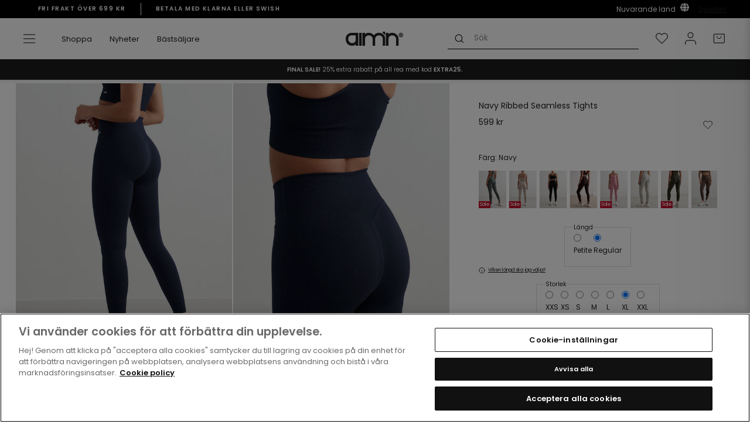

--- FILE ---
content_type: text/html; charset=utf-8
request_url: https://www.aimn.se/collections/free-tights/products/navy-ribbed-seamless-tights?variant=32537355419729
body_size: 99288
content:
<!doctype html>
<html class="no-js" lang="sv" dir="ltr">
<head>

  
<!-- OneTrust Cookies Consent Notice start for aimn.se -->

<script src="https://cdn.cookielaw.org/scripttemplates/otSDKStub.js" data-document-language="true" type="text/javascript" charset="UTF-8" data-domain-script="1c466ca4-4c78-4bce-99c4-62574096d2ad" ></script>
<script type="text/javascript">
function OptanonWrapper() { }
</script>
<!-- OneTrust Cookies Consent Notice end for aimn.se -->
  <meta name="apple-itunes-app" content="app-id=1536198615, app-argument=myURL">
  <meta name="tapcart-banner:top" content="true"/>
  <script src="https://cdn.tapcart.com/webbridge-sdk/webbridge.umd.js" defer></script>
  <script async src="https://www.googleoptimize.com/optimize.js?id=OPT-WFGVPFT"></script>
  <meta charset="utf-8">
  <meta http-equiv="X-UA-Compatible" content="IE=edge,chrome=1">
  <meta name="viewport" content="width=device-width,initial-scale=1">
  <meta name="theme-color" content="#222222">
  <link rel="canonical" href="https://www.aimn.se/products/navy-ribbed-seamless-tights">
  <link rel="preconnect" href="https://cdn.shopify.com">
  <link rel="preconnect" href="https://fonts.shopifycdn.com">
  <link rel="dns-prefetch" href="https://productreviews.shopifycdn.com">
  <link rel="dns-prefetch" href="https://ajax.googleapis.com">
  <link rel="dns-prefetch" href="https://maps.googleapis.com">
  <link rel="dns-prefetch" href="https://maps.gstatic.com"><script src="//www.aimn.se/cdn/shop/t/112/assets/component-retrack.js?v=71057400833569502081756719881" defer="defer"></script>
  <script>
    var _learnq = _learnq || [];
    
  </script><link rel="shortcut icon" href="//www.aimn.se/cdn/shop/files/Artboard_1_2_32x32.png?v=1739789331" type="image/png" /><title>Navy Ribbed Seamless Tights
&ndash; aim&#39;n
</title>
<meta name="description" content="Ribbed Seamless Tights har blivit riktiga aim&#39;n ikoner och älskas av kvinnor över hela världen. Dessa högmidjade tights är tillverkade i ett mjukt och flexibelt fyrvägs-stickat ribbat tyg som följer kroppens rörelser på ett naturligt sätt och skapar en vacker shaping-effekt. Mixa och matcha med andra ribbade plagg och "><meta property="og:site_name" content="aim&#39;n">
  <meta property="og:url" content="https://www.aimn.se/products/navy-ribbed-seamless-tights">
  <meta property="og:title" content="Navy Ribbed Seamless Tights">
  <meta property="og:type" content="product">
  <meta property="og:description" content="Ribbed Seamless Tights har blivit riktiga aim&#39;n ikoner och älskas av kvinnor över hela världen. Dessa högmidjade tights är tillverkade i ett mjukt och flexibelt fyrvägs-stickat ribbat tyg som följer kroppens rörelser på ett naturligt sätt och skapar en vacker shaping-effekt. Mixa och matcha med andra ribbade plagg och "><meta property="og:image" content="http://www.aimn.se/cdn/shop/files/1d4e6088f30785a42c936fb28c7cdd275274244ccdc423551215bc8c380387da_dd8dce9d-b675-4beb-9500-6624aaf68264.jpg?v=1758018043">
    <meta property="og:image:secure_url" content="https://www.aimn.se/cdn/shop/files/1d4e6088f30785a42c936fb28c7cdd275274244ccdc423551215bc8c380387da_dd8dce9d-b675-4beb-9500-6624aaf68264.jpg?v=1758018043">
    <meta property="og:image:width" content="1160">
    <meta property="og:image:height" content="1580"><meta name="twitter:site" content="@">
  <meta name="twitter:card" content="summary_large_image">
  <meta name="twitter:title" content="Navy Ribbed Seamless Tights">
  <meta name="twitter:description" content="Ribbed Seamless Tights har blivit riktiga aim&#39;n ikoner och älskas av kvinnor över hela världen. Dessa högmidjade tights är tillverkade i ett mjukt och flexibelt fyrvägs-stickat ribbat tyg som följer kroppens rörelser på ett naturligt sätt och skapar en vacker shaping-effekt. Mixa och matcha med andra ribbade plagg och ">

<link hreflang="en-AF" rel="alternate" href="https://www.aimn.co.nz/collections/free-tights/products/navy-ribbed-seamless-tights" />
<link hreflang="en-AL" rel="alternate" href="https://www.aimn.eu/collections/free-tights/products/navy-ribbed-seamless-tights" />
<link hreflang="en-DZ" rel="alternate" href="https://www.aimn.com/collections/free-tights/products/navy-ribbed-seamless-tights" />
<link hreflang="en-AD" rel="alternate" href="https://www.aimn.eu/collections/free-tights/products/navy-ribbed-seamless-tights" />
<link hreflang="en-AO" rel="alternate" href="https://www.aimn.com/collections/free-tights/products/navy-ribbed-seamless-tights" />
<link hreflang="en-AI" rel="alternate" href="https://www.aimn.eu/collections/free-tights/products/navy-ribbed-seamless-tights" />
<link hreflang="en-AG" rel="alternate" href="https://www.aimn.co.nz/collections/free-tights/products/navy-ribbed-seamless-tights" />
<link hreflang="en-AR" rel="alternate" href="https://www.aimn.co.nz/collections/free-tights/products/navy-ribbed-seamless-tights" />
<link hreflang="en-AM" rel="alternate" href="https://www.aimn.co.nz/collections/free-tights/products/navy-ribbed-seamless-tights" />
<link hreflang="en-AW" rel="alternate" href="https://www.aimn.co.nz/collections/free-tights/products/navy-ribbed-seamless-tights" />
<link hreflang="en-AU" rel="alternate" href="https://www.aimn.com.au/collections/free-tights/products/navy-ribbed-seamless-tights" />
<link hreflang="de-AT" rel="alternate" href="https://www.aimnsportswear.de/collections/free-tights/products/navy-ribbed-seamless-tights" />
<link hreflang="de-CH" rel="alternate" href="https://www.aimnsportswear.de/collections/free-tights/products/navy-ribbed-seamless-tights" />
<link hreflang="en-AZ" rel="alternate" href="https://www.aimn.co.nz/collections/free-tights/products/navy-ribbed-seamless-tights" />
<link hreflang="en-BS" rel="alternate" href="https://www.aimn.co.nz/collections/free-tights/products/navy-ribbed-seamless-tights" />
<link hreflang="en-BH" rel="alternate" href="https://www.aimn.co.nz/collections/free-tights/products/navy-ribbed-seamless-tights" />
<link hreflang="en-BD" rel="alternate" href="https://www.aimn.co.nz/collections/free-tights/products/navy-ribbed-seamless-tights" />
<link hreflang="en-BB" rel="alternate" href="https://www.aimn.co.nz/collections/free-tights/products/navy-ribbed-seamless-tights" />
<link hreflang="en-BY" rel="alternate" href="https://www.aimn.eu/collections/free-tights/products/navy-ribbed-seamless-tights" />
<link hreflang="en-BE" rel="alternate" href="https://www.aimn.eu/collections/free-tights/products/navy-ribbed-seamless-tights" />
<link hreflang="en-BZ" rel="alternate" href="https://www.aimn.co.nz/collections/free-tights/products/navy-ribbed-seamless-tights" />
<link hreflang="en-BJ" rel="alternate" href="https://www.aimn.com/collections/free-tights/products/navy-ribbed-seamless-tights" />
<link hreflang="en-BM" rel="alternate" href="https://www.aimn.co.nz/collections/free-tights/products/navy-ribbed-seamless-tights" />
<link hreflang="en-BT" rel="alternate" href="https://www.aimn.co.nz/collections/free-tights/products/navy-ribbed-seamless-tights" />
<link hreflang="en-BO" rel="alternate" href="https://www.aimn.co.nz/collections/free-tights/products/navy-ribbed-seamless-tights" />
<link hreflang="en-BA" rel="alternate" href="https://www.aimn.eu/collections/free-tights/products/navy-ribbed-seamless-tights" />
<link hreflang="en-BW" rel="alternate" href="https://www.aimn.com/collections/free-tights/products/navy-ribbed-seamless-tights" />
<link hreflang="en-BR" rel="alternate" href="https://www.aimn.co.nz/collections/free-tights/products/navy-ribbed-seamless-tights" />
<link hreflang="en-VG" rel="alternate" href="https://www.aimn.eu/collections/free-tights/products/navy-ribbed-seamless-tights" />
<link hreflang="en-BN" rel="alternate" href="https://www.aimn.co.nz/collections/free-tights/products/navy-ribbed-seamless-tights" />
<link hreflang="en-BG" rel="alternate" href="https://www.aimn.eu/collections/free-tights/products/navy-ribbed-seamless-tights" />
<link hreflang="en-BF" rel="alternate" href="https://www.aimn.com/collections/free-tights/products/navy-ribbed-seamless-tights" />
<link hreflang="en-BI" rel="alternate" href="https://www.aimn.com/collections/free-tights/products/navy-ribbed-seamless-tights" />
<link hreflang="en-KH" rel="alternate" href="https://www.aimn.co.nz/collections/free-tights/products/navy-ribbed-seamless-tights" />
<link hreflang="en-CM" rel="alternate" href="https://www.aimn.com/collections/free-tights/products/navy-ribbed-seamless-tights" />
<link hreflang="en-CA" rel="alternate" href="https://www.aimn.com/collections/free-tights/products/navy-ribbed-seamless-tights" />
<link hreflang="en-CV" rel="alternate" href="https://www.aimn.com/collections/free-tights/products/navy-ribbed-seamless-tights" />
<link hreflang="en-KY" rel="alternate" href="https://www.aimn.co.nz/collections/free-tights/products/navy-ribbed-seamless-tights" />
<link hreflang="en-CF" rel="alternate" href="https://www.aimn.com/collections/free-tights/products/navy-ribbed-seamless-tights" />
<link hreflang="en-TD" rel="alternate" href="https://www.aimn.com/collections/free-tights/products/navy-ribbed-seamless-tights" />
<link hreflang="en-CL" rel="alternate" href="https://www.aimn.co.nz/collections/free-tights/products/navy-ribbed-seamless-tights" />
<link hreflang="en-CX" rel="alternate" href="https://www.aimn.co.nz/collections/free-tights/products/navy-ribbed-seamless-tights" />
<link hreflang="en-CO" rel="alternate" href="https://www.aimn.co.nz/collections/free-tights/products/navy-ribbed-seamless-tights" />
<link hreflang="en-KM" rel="alternate" href="https://www.aimn.com/collections/free-tights/products/navy-ribbed-seamless-tights" />
<link hreflang="en-CG" rel="alternate" href="https://www.aimn.com/collections/free-tights/products/navy-ribbed-seamless-tights" />
<link hreflang="en-CD" rel="alternate" href="https://www.aimn.com/collections/free-tights/products/navy-ribbed-seamless-tights" />
<link hreflang="en-CK" rel="alternate" href="https://www.aimn.co.nz/collections/free-tights/products/navy-ribbed-seamless-tights" />
<link hreflang="en-CR" rel="alternate" href="https://www.aimn.co.nz/collections/free-tights/products/navy-ribbed-seamless-tights" />
<link hreflang="en-CI" rel="alternate" href="https://www.aimn.com/collections/free-tights/products/navy-ribbed-seamless-tights" />
<link hreflang="en-HR" rel="alternate" href="https://www.aimn.eu/collections/free-tights/products/navy-ribbed-seamless-tights" />
<link hreflang="en-CU" rel="alternate" href="https://www.aimn.co.nz/collections/free-tights/products/navy-ribbed-seamless-tights" />
<link hreflang="en-CY" rel="alternate" href="https://www.aimn.eu/collections/free-tights/products/navy-ribbed-seamless-tights" />
<link hreflang="en-CZ" rel="alternate" href="https://www.aimn.eu/collections/free-tights/products/navy-ribbed-seamless-tights" />
<link hreflang="en-DK" rel="alternate" href="https://www.aimn.eu/collections/free-tights/products/navy-ribbed-seamless-tights" />
<link hreflang="en-DJ" rel="alternate" href="https://www.aimn.com/collections/free-tights/products/navy-ribbed-seamless-tights" />
<link hreflang="en-DM" rel="alternate" href="https://www.aimn.co.nz/collections/free-tights/products/navy-ribbed-seamless-tights" />
<link hreflang="en-DO" rel="alternate" href="https://www.aimn.co.nz/collections/free-tights/products/navy-ribbed-seamless-tights" />
<link hreflang="en-TP" rel="alternate" href="https://www.aimn.co.nz/collections/free-tights/products/navy-ribbed-seamless-tights" />
<link hreflang="en-EC" rel="alternate" href="https://www.aimn.co.nz/collections/free-tights/products/navy-ribbed-seamless-tights" />
<link hreflang="en-EG" rel="alternate" href="https://www.aimn.com/collections/free-tights/products/navy-ribbed-seamless-tights" />
<link hreflang="en-SV" rel="alternate" href="https://www.aimn.co.nz/collections/free-tights/products/navy-ribbed-seamless-tights" />
<link hreflang="en-EQ" rel="alternate" href="https://www.aimn.com/collections/free-tights/products/navy-ribbed-seamless-tights" />
<link hreflang="en-EE" rel="alternate" href="https://www.aimn.eu/collections/free-tights/products/navy-ribbed-seamless-tights" />
<link hreflang="en-ET" rel="alternate" href="https://www.aimn.com/collections/free-tights/products/navy-ribbed-seamless-tights" />
<link hreflang="en-FK" rel="alternate" href="https://www.aimn.co.nz/collections/free-tights/products/navy-ribbed-seamless-tights" />
<link hreflang="en-FO" rel="alternate" href="https://www.aimn.eu/collections/free-tights/products/navy-ribbed-seamless-tights" />
<link hreflang="en-FJ" rel="alternate" href="https://www.aimn.co.nz/collections/free-tights/products/navy-ribbed-seamless-tights" />
<link hreflang="en-FI" rel="alternate" href="https://www.aimn.eu/collections/free-tights/products/navy-ribbed-seamless-tights" />
<link hreflang="en-FR" rel="alternate" href="https://www.aimn.eu/collections/free-tights/products/navy-ribbed-seamless-tights" />
<link hreflang="en-GF" rel="alternate" href="https://www.aimn.co.nz/collections/free-tights/products/navy-ribbed-seamless-tights" />
<link hreflang="en-PF" rel="alternate" href="https://www.aimn.co.nz/collections/free-tights/products/navy-ribbed-seamless-tights" />
<link hreflang="en-GA" rel="alternate" href="https://www.aimn.com/collections/free-tights/products/navy-ribbed-seamless-tights" />
<link hreflang="en-GM" rel="alternate" href="https://www.aimn.com/collections/free-tights/products/navy-ribbed-seamless-tights" />
<link hreflang="en-GE" rel="alternate" href="https://www.aimn.co.nz/collections/free-tights/products/navy-ribbed-seamless-tights" />
<link hreflang="de-DE" rel="alternate" href="https://www.aimnsportswear.de/collections/free-tights/products/navy-ribbed-seamless-tights" />
<link hreflang="en-GH" rel="alternate" href="https://www.aimn.com/collections/free-tights/products/navy-ribbed-seamless-tights" />
<link hreflang="en-GI" rel="alternate" href="https://www.aimn.eu/collections/free-tights/products/navy-ribbed-seamless-tights" />
<link hreflang="en-GR" rel="alternate" href="https://www.aimn.eu/collections/free-tights/products/navy-ribbed-seamless-tights" />
<link hreflang="en-GL" rel="alternate" href="https://www.aimn.eu/collections/free-tights/products/navy-ribbed-seamless-tights" />
<link hreflang="en-GD" rel="alternate" href="https://www.aimn.co.nz/collections/free-tights/products/navy-ribbed-seamless-tights" />
<link hreflang="en-GU" rel="alternate" href="https://www.aimn.co.nz/collections/free-tights/products/navy-ribbed-seamless-tights" />
<link hreflang="en-GT" rel="alternate" href="https://www.aimn.co.nz/collections/free-tights/products/navy-ribbed-seamless-tights" />
<link hreflang="en-GG" rel="alternate" href="https://www.aimn.eu/collections/free-tights/products/navy-ribbed-seamless-tights" />
<link hreflang="en-GN" rel="alternate" href="https://www.aimn.com/collections/free-tights/products/navy-ribbed-seamless-tights" />
<link hreflang="en-GW" rel="alternate" href="https://www.aimn.com/collections/free-tights/products/navy-ribbed-seamless-tights" />
<link hreflang="en-GY" rel="alternate" href="https://www.aimn.co.nz/collections/free-tights/products/navy-ribbed-seamless-tights" />
<link hreflang="en-HT" rel="alternate" href="https://www.aimn.co.nz/collections/free-tights/products/navy-ribbed-seamless-tights" />
<link hreflang="en-HN" rel="alternate" href="https://www.aimn.co.nz/collections/free-tights/products/navy-ribbed-seamless-tights" />
<link hreflang="en-HK" rel="alternate" href="https://www.aimn.co.nz/collections/free-tights/products/navy-ribbed-seamless-tights" />
<link hreflang="en-HU" rel="alternate" href="https://www.aimn.eu/collections/free-tights/products/navy-ribbed-seamless-tights" />
<link hreflang="en-IS" rel="alternate" href="https://www.aimn.eu/collections/free-tights/products/navy-ribbed-seamless-tights" />
<link hreflang="en-IN" rel="alternate" href="https://www.aimn.co.nz/collections/free-tights/products/navy-ribbed-seamless-tights" />
<link hreflang="en-ID" rel="alternate" href="https://www.aimn.co.nz/collections/free-tights/products/navy-ribbed-seamless-tights" />
<link hreflang="en-IR" rel="alternate" href="https://www.aimn.co.nz/collections/free-tights/products/navy-ribbed-seamless-tights" />
<link hreflang="en-IQ" rel="alternate" href="https://www.aimn.co.nz/collections/free-tights/products/navy-ribbed-seamless-tights" />
<link hreflang="en-IE" rel="alternate" href="https://www.aimn.eu/collections/free-tights/products/navy-ribbed-seamless-tights" />
<link hreflang="en-IM" rel="alternate" href="https://www.aimn.eu/collections/free-tights/products/navy-ribbed-seamless-tights" />
<link hreflang="en-IL" rel="alternate" href="https://www.aimn.com/collections/free-tights/products/navy-ribbed-seamless-tights" />
<link hreflang="en-IT" rel="alternate" href="https://www.aimn.eu/collections/free-tights/products/navy-ribbed-seamless-tights" />
<link hreflang="en-JM" rel="alternate" href="https://www.aimn.co.nz/collections/free-tights/products/navy-ribbed-seamless-tights" />
<link hreflang="en-JP" rel="alternate" href="https://www.aimn.co.nz/collections/free-tights/products/navy-ribbed-seamless-tights" />
<link hreflang="en-JE" rel="alternate" href="https://www.aimn.eu/collections/free-tights/products/navy-ribbed-seamless-tights" />
<link hreflang="en-JO" rel="alternate" href="https://www.aimn.co.nz/collections/free-tights/products/navy-ribbed-seamless-tights" />
<link hreflang="en-KZ" rel="alternate" href="https://www.aimn.co.nz/collections/free-tights/products/navy-ribbed-seamless-tights" />
<link hreflang="en-KE" rel="alternate" href="https://www.aimn.com/collections/free-tights/products/navy-ribbed-seamless-tights" />
<link hreflang="en-KI" rel="alternate" href="https://www.aimn.co.nz/collections/free-tights/products/navy-ribbed-seamless-tights" />
<link hreflang="en-KP" rel="alternate" href="https://www.aimn.co.nz/collections/free-tights/products/navy-ribbed-seamless-tights" />
<link hreflang="en-KR" rel="alternate" href="https://www.aimn.co.nz/collections/free-tights/products/navy-ribbed-seamless-tights" />
<link hreflang="en-KW" rel="alternate" href="https://www.aimn.com/collections/free-tights/products/navy-ribbed-seamless-tights" />
<link hreflang="en-KG" rel="alternate" href="https://www.aimn.co.nz/collections/free-tights/products/navy-ribbed-seamless-tights" />
<link hreflang="en-LA" rel="alternate" href="https://www.aimn.co.nz/collections/free-tights/products/navy-ribbed-seamless-tights" />
<link hreflang="en-LV" rel="alternate" href="https://www.aimn.eu/collections/free-tights/products/navy-ribbed-seamless-tights" />
<link hreflang="en-LB" rel="alternate" href="https://www.aimn.co.nz/collections/free-tights/products/navy-ribbed-seamless-tights" />
<link hreflang="en-LS" rel="alternate" href="https://www.aimn.com/collections/free-tights/products/navy-ribbed-seamless-tights" />
<link hreflang="en-LR" rel="alternate" href="https://www.aimn.com/collections/free-tights/products/navy-ribbed-seamless-tights" />
<link hreflang="en-LY" rel="alternate" href="https://www.aimn.com/collections/free-tights/products/navy-ribbed-seamless-tights" />
<link hreflang="en-LI" rel="alternate" href="https://www.aimn.eu/collections/free-tights/products/navy-ribbed-seamless-tights" />
<link hreflang="en-LT" rel="alternate" href="https://www.aimn.eu/collections/free-tights/products/navy-ribbed-seamless-tights" />
<link hreflang="en-LU" rel="alternate" href="https://www.aimn.eu/collections/free-tights/products/navy-ribbed-seamless-tights" />
<link hreflang="en-MO" rel="alternate" href="https://www.aimn.co.nz/collections/free-tights/products/navy-ribbed-seamless-tights" />
<link hreflang="en-MK" rel="alternate" href="https://www.aimn.eu/collections/free-tights/products/navy-ribbed-seamless-tights" />
<link hreflang="en-MG" rel="alternate" href="https://www.aimn.com/collections/free-tights/products/navy-ribbed-seamless-tights" />
<link hreflang="en-MW" rel="alternate" href="https://www.aimn.com/collections/free-tights/products/navy-ribbed-seamless-tights" />
<link hreflang="en-MY" rel="alternate" href="https://www.aimn.co.nz/collections/free-tights/products/navy-ribbed-seamless-tights" />
<link hreflang="en-MV" rel="alternate" href="https://www.aimn.co.nz/collections/free-tights/products/navy-ribbed-seamless-tights" />
<link hreflang="en-ML" rel="alternate" href="https://www.aimn.com/collections/free-tights/products/navy-ribbed-seamless-tights" />
<link hreflang="en-MT" rel="alternate" href="https://www.aimn.eu/collections/free-tights/products/navy-ribbed-seamless-tights" />
<link hreflang="en-MH" rel="alternate" href="https://www.aimn.co.nz/collections/free-tights/products/navy-ribbed-seamless-tights" />
<link hreflang="en-MQ" rel="alternate" href="https://www.aimn.co.nz/collections/free-tights/products/navy-ribbed-seamless-tights" />
<link hreflang="en-MR" rel="alternate" href="https://www.aimn.com/collections/free-tights/products/navy-ribbed-seamless-tights" />
<link hreflang="en-MU" rel="alternate" href="https://www.aimn.com/collections/free-tights/products/navy-ribbed-seamless-tights" />
<link hreflang="en-YT" rel="alternate" href="https://www.aimn.com/collections/free-tights/products/navy-ribbed-seamless-tights" />
<link hreflang="en-MX" rel="alternate" href="https://www.aimn.co.nz/collections/free-tights/products/navy-ribbed-seamless-tights" />
<link hreflang="en-FM" rel="alternate" href="https://www.aimn.co.nz/collections/free-tights/products/navy-ribbed-seamless-tights" />
<link hreflang="en-MD" rel="alternate" href="https://www.aimn.eu/collections/free-tights/products/navy-ribbed-seamless-tights" />
<link hreflang="en-MC" rel="alternate" href="https://www.aimn.eu/collections/free-tights/products/navy-ribbed-seamless-tights" />
<link hreflang="en-MN" rel="alternate" href="https://www.aimn.co.nz/collections/free-tights/products/navy-ribbed-seamless-tights" />
<link hreflang="en-ME" rel="alternate" href="https://www.aimn.eu/collections/free-tights/products/navy-ribbed-seamless-tights" />
<link hreflang="en-MA" rel="alternate" href="https://www.aimn.com/collections/free-tights/products/navy-ribbed-seamless-tights" />
<link hreflang="en-MZ" rel="alternate" href="https://www.aimn.com/collections/free-tights/products/navy-ribbed-seamless-tights" />
<link hreflang="en-MM" rel="alternate" href="https://www.aimn.co.nz/collections/free-tights/products/navy-ribbed-seamless-tights" />
<link hreflang="en-NA" rel="alternate" href="https://www.aimn.com/collections/free-tights/products/navy-ribbed-seamless-tights" />
<link hreflang="en-NR" rel="alternate" href="https://www.aimn.co.nz/collections/free-tights/products/navy-ribbed-seamless-tights" />
<link hreflang="en-NP" rel="alternate" href="https://www.aimn.co.nz/collections/free-tights/products/navy-ribbed-seamless-tights" />
<link hreflang="en-NL" rel="alternate" href="https://www.aimn.eu/collections/free-tights/products/navy-ribbed-seamless-tights" />
<link hreflang="en-NC" rel="alternate" href="https://www.aimn.co.nz/collections/free-tights/products/navy-ribbed-seamless-tights" />
<link hreflang="en-NZ" rel="alternate" href="https://www.aimn.co.nz/collections/free-tights/products/navy-ribbed-seamless-tights" />
<link hreflang="en-NI" rel="alternate" href="https://www.aimn.co.nz/collections/free-tights/products/navy-ribbed-seamless-tights" />
<link hreflang="en-NE" rel="alternate" href="https://www.aimn.com/collections/free-tights/products/navy-ribbed-seamless-tights" />
<link hreflang="en-NG" rel="alternate" href="https://www.aimn.com/collections/free-tights/products/navy-ribbed-seamless-tights" />
<link hreflang="en-NU" rel="alternate" href="https://www.aimn.co.nz/collections/free-tights/products/navy-ribbed-seamless-tights" />
<link hreflang="en-NF" rel="alternate" href="https://www.aimn.co.nz/collections/free-tights/products/navy-ribbed-seamless-tights" />
<link hreflang="no-NO" rel="alternate" href="https://www.aimn.no/collections/free-tights/products/navy-ribbed-seamless-tights" />
<link hreflang="en-OM" rel="alternate" href="https://www.aimn.co.nz/collections/free-tights/products/navy-ribbed-seamless-tights" />
<link hreflang="en-PK" rel="alternate" href="https://www.aimn.co.nz/collections/free-tights/products/navy-ribbed-seamless-tights" />
<link hreflang="en-PW" rel="alternate" href="https://www.aimn.co.nz/collections/free-tights/products/navy-ribbed-seamless-tights" />
<link hreflang="en-PS" rel="alternate" href="https://www.aimn.com/collections/free-tights/products/navy-ribbed-seamless-tights" />
<link hreflang="en-PA" rel="alternate" href="https://www.aimn.co.nz/collections/free-tights/products/navy-ribbed-seamless-tights" />
<link hreflang="en-PG" rel="alternate" href="https://www.aimn.co.nz/collections/free-tights/products/navy-ribbed-seamless-tights" />
<link hreflang="en-PY" rel="alternate" href="https://www.aimn.co.nz/collections/free-tights/products/navy-ribbed-seamless-tights" />
<link hreflang="en-CN" rel="alternate" href="https://www.aimn.co.nz/collections/free-tights/products/navy-ribbed-seamless-tights" />
<link hreflang="en-PE" rel="alternate" href="https://www.aimn.co.nz/collections/free-tights/products/navy-ribbed-seamless-tights" />
<link hreflang="en-PH" rel="alternate" href="https://www.aimn.co.nz/collections/free-tights/products/navy-ribbed-seamless-tights" />
<link hreflang="en-PL" rel="alternate" href="https://www.aimn.eu/collections/free-tights/products/navy-ribbed-seamless-tights" />
<link hreflang="en-PT" rel="alternate" href="https://www.aimn.eu/collections/free-tights/products/navy-ribbed-seamless-tights" />
<link hreflang="en-PR" rel="alternate" href="https://www.aimn.co.nz/collections/free-tights/products/navy-ribbed-seamless-tights" />
<link hreflang="en-QA" rel="alternate" href="https://www.aimn.co.nz/collections/free-tights/products/navy-ribbed-seamless-tights" />
<link hreflang="en-RE" rel="alternate" href="https://www.aimn.com/collections/free-tights/products/navy-ribbed-seamless-tights" />
<link hreflang="en-RO" rel="alternate" href="https://www.aimn.eu/collections/free-tights/products/navy-ribbed-seamless-tights" />
<link hreflang="en-RU" rel="alternate" href="https://www.aimn.eu/collections/free-tights/products/navy-ribbed-seamless-tights" />
<link hreflang="en-RW" rel="alternate" href="https://www.aimn.com/collections/free-tights/products/navy-ribbed-seamless-tights" />
<link hreflang="en-WS" rel="alternate" href="https://www.aimn.co.nz/collections/free-tights/products/navy-ribbed-seamless-tights" />
<link hreflang="en-SM" rel="alternate" href="https://www.aimn.eu/collections/free-tights/products/navy-ribbed-seamless-tights" />
<link hreflang="en-ST" rel="alternate" href="https://www.aimn.com/collections/free-tights/products/navy-ribbed-seamless-tights" />
<link hreflang="en-SA" rel="alternate" href="https://www.aimn.co.nz/collections/free-tights/products/navy-ribbed-seamless-tights" />
<link hreflang="en-GB" rel="alternate" href="https://www.aimn.eu/collections/free-tights/products/navy-ribbed-seamless-tights" />
<link hreflang="en-SN" rel="alternate" href="https://www.aimn.com/collections/free-tights/products/navy-ribbed-seamless-tights" />
<link hreflang="en-RS" rel="alternate" href="https://www.aimn.eu/collections/free-tights/products/navy-ribbed-seamless-tights" />
<link hreflang="en-SC" rel="alternate" href="https://www.aimn.com/collections/free-tights/products/navy-ribbed-seamless-tights" />
<link hreflang="en-SL" rel="alternate" href="https://www.aimn.com/collections/free-tights/products/navy-ribbed-seamless-tights" />
<link hreflang="en-SG" rel="alternate" href="https://www.aimn.co.nz/collections/free-tights/products/navy-ribbed-seamless-tights" />
<link hreflang="en-SK" rel="alternate" href="https://www.aimn.eu/collections/free-tights/products/navy-ribbed-seamless-tights" />
<link hreflang="en-SI" rel="alternate" href="https://www.aimn.eu/collections/free-tights/products/navy-ribbed-seamless-tights" />
<link hreflang="en-SB" rel="alternate" href="https://www.aimn.co.nz/collections/free-tights/products/navy-ribbed-seamless-tights" />
<link hreflang="en-SO" rel="alternate" href="https://www.aimn.com/collections/free-tights/products/navy-ribbed-seamless-tights" />
<link hreflang="en-ZA" rel="alternate" href="https://www.aimn.com/collections/free-tights/products/navy-ribbed-seamless-tights" />
<link hreflang="en-ES" rel="alternate" href="https://www.aimn.eu/collections/free-tights/products/navy-ribbed-seamless-tights" />
<link hreflang="en-LK" rel="alternate" href="https://www.aimn.co.nz/collections/free-tights/products/navy-ribbed-seamless-tights" />
<link hreflang="en-KN" rel="alternate" href="https://www.aimn.co.nz/collections/free-tights/products/navy-ribbed-seamless-tights" />
<link hreflang="en-LC" rel="alternate" href="https://www.aimn.co.nz/collections/free-tights/products/navy-ribbed-seamless-tights" />
<link hreflang="en-VC" rel="alternate" href="https://www.aimn.co.nz/collections/free-tights/products/navy-ribbed-seamless-tights" />
<link hreflang="en-SD" rel="alternate" href="https://www.aimn.com/collections/free-tights/products/navy-ribbed-seamless-tights" />
<link hreflang="en-SR" rel="alternate" href="https://www.aimn.co.nz/collections/free-tights/products/navy-ribbed-seamless-tights" />
<link hreflang="en-SZ" rel="alternate" href="https://www.aimn.com/collections/free-tights/products/navy-ribbed-seamless-tights" />
<link hreflang="sv-SE" rel="alternate" href="https://www.aimn.se/collections/free-tights/products/navy-ribbed-seamless-tights" />
<link hreflang="en-SY" rel="alternate" href="https://www.aimn.co.nz/collections/free-tights/products/navy-ribbed-seamless-tights" />
<link hreflang="en-TW" rel="alternate" href="https://www.aimn.co.nz/collections/free-tights/products/navy-ribbed-seamless-tights" />
<link hreflang="en-TJ" rel="alternate" href="https://www.aimn.co.nz/collections/free-tights/products/navy-ribbed-seamless-tights" />
<link hreflang="en-TZ" rel="alternate" href="https://www.aimn.com/collections/free-tights/products/navy-ribbed-seamless-tights" />
<link hreflang="en-TH" rel="alternate" href="https://www.aimn.co.nz/collections/free-tights/products/navy-ribbed-seamless-tights" />
<link hreflang="en-TL" rel="alternate" href="https://www.aimn.co.nz/collections/free-tights/products/navy-ribbed-seamless-tights" />
<link hreflang="en-TG" rel="alternate" href="https://www.aimn.com/collections/free-tights/products/navy-ribbed-seamless-tights" />
<link hreflang="en-TK" rel="alternate" href="https://www.aimn.co.nz/collections/free-tights/products/navy-ribbed-seamless-tights" />
<link hreflang="en-TO" rel="alternate" href="https://www.aimn.co.nz/collections/free-tights/products/navy-ribbed-seamless-tights" />
<link hreflang="en-TT" rel="alternate" href="https://www.aimn.co.nz/collections/free-tights/products/navy-ribbed-seamless-tights" />
<link hreflang="en-TN" rel="alternate" href="https://www.aimn.com/collections/free-tights/products/navy-ribbed-seamless-tights" />
<link hreflang="en-TR" rel="alternate" href="https://www.aimn.eu/collections/free-tights/products/navy-ribbed-seamless-tights" />
<link hreflang="en-TM" rel="alternate" href="https://www.aimn.co.nz/collections/free-tights/products/navy-ribbed-seamless-tights" />
<link hreflang="en-TC" rel="alternate" href="https://www.aimn.co.nz/collections/free-tights/products/navy-ribbed-seamless-tights" />
<link hreflang="en-TV" rel="alternate" href="https://www.aimn.co.nz/collections/free-tights/products/navy-ribbed-seamless-tights" />
<link hreflang="en-UG" rel="alternate" href="https://www.aimn.com/collections/free-tights/products/navy-ribbed-seamless-tights" />
<link hreflang="en-UA" rel="alternate" href="https://www.aimn.eu/collections/free-tights/products/navy-ribbed-seamless-tights" />
<link hreflang="en-AE" rel="alternate" href="https://www.aimn.com/collections/free-tights/products/navy-ribbed-seamless-tights" />
<link hreflang="en-GB" rel="alternate" href="https://www.aimn.eu/collections/free-tights/products/navy-ribbed-seamless-tights" />
<link hreflang="en-US" rel="alternate" href="https://www.aimn.com/collections/free-tights/products/navy-ribbed-seamless-tights" />
<link hreflang="en-UY" rel="alternate" href="https://www.aimn.co.nz/collections/free-tights/products/navy-ribbed-seamless-tights" />
<link hreflang="en-UZ" rel="alternate" href="https://www.aimn.co.nz/collections/free-tights/products/navy-ribbed-seamless-tights" />
<link hreflang="en-VU" rel="alternate" href="https://www.aimn.co.nz/collections/free-tights/products/navy-ribbed-seamless-tights" />
<link hreflang="en-VA" rel="alternate" href="https://www.aimn.eu/collections/free-tights/products/navy-ribbed-seamless-tights" />
<link hreflang="en-VE" rel="alternate" href="https://www.aimn.co.nz/collections/free-tights/products/navy-ribbed-seamless-tights" />
<link hreflang="en-VN" rel="alternate" href="https://www.aimn.co.nz/collections/free-tights/products/navy-ribbed-seamless-tights" />
<link hreflang="en-EH" rel="alternate" href="https://www.aimn.com/collections/free-tights/products/navy-ribbed-seamless-tights" />
<link hreflang="en-YE" rel="alternate" href="https://www.aimn.co.nz/collections/free-tights/products/navy-ribbed-seamless-tights" />
<link hreflang="en-ZM" rel="alternate" href="https://www.aimn.com/collections/free-tights/products/navy-ribbed-seamless-tights" />
<link hreflang="en-ZW" rel="alternate" href="https://www.aimn.com/collections/free-tights/products/navy-ribbed-seamless-tights" />
<link rel="alternate" href="https://www.aimn.com/collections/free-tights/products/navy-ribbed-seamless-tights" hreflang="x-default" /><style data-shopify>@font-face {
  font-family: Poppins;
  font-weight: 600;
  font-style: normal;
  font-display: swap;
  src: url("//www.aimn.se/cdn/fonts/poppins/poppins_n6.aa29d4918bc243723d56b59572e18228ed0786f6.woff2") format("woff2"),
       url("//www.aimn.se/cdn/fonts/poppins/poppins_n6.5f815d845fe073750885d5b7e619ee00e8111208.woff") format("woff");
}

@font-face {
  font-family: Poppins;
  font-weight: 600;
  font-style: normal;
  font-display: swap;
  src: url("//www.aimn.se/cdn/fonts/poppins/poppins_n6.aa29d4918bc243723d56b59572e18228ed0786f6.woff2") format("woff2"),
       url("//www.aimn.se/cdn/fonts/poppins/poppins_n6.5f815d845fe073750885d5b7e619ee00e8111208.woff") format("woff");
}

@font-face {
  font-family: Poppins;
  font-weight: 400;
  font-style: normal;
  font-display: swap;
  src: url("//www.aimn.se/cdn/fonts/poppins/poppins_n4.0ba78fa5af9b0e1a374041b3ceaadf0a43b41362.woff2") format("woff2"),
       url("//www.aimn.se/cdn/fonts/poppins/poppins_n4.214741a72ff2596839fc9760ee7a770386cf16ca.woff") format("woff");
}


  @font-face {
  font-family: Poppins;
  font-weight: 600;
  font-style: normal;
  font-display: swap;
  src: url("//www.aimn.se/cdn/fonts/poppins/poppins_n6.aa29d4918bc243723d56b59572e18228ed0786f6.woff2") format("woff2"),
       url("//www.aimn.se/cdn/fonts/poppins/poppins_n6.5f815d845fe073750885d5b7e619ee00e8111208.woff") format("woff");
}

  @font-face {
  font-family: Poppins;
  font-weight: 400;
  font-style: italic;
  font-display: swap;
  src: url("//www.aimn.se/cdn/fonts/poppins/poppins_i4.846ad1e22474f856bd6b81ba4585a60799a9f5d2.woff2") format("woff2"),
       url("//www.aimn.se/cdn/fonts/poppins/poppins_i4.56b43284e8b52fc64c1fd271f289a39e8477e9ec.woff") format("woff");
}

  @font-face {
  font-family: Poppins;
  font-weight: 600;
  font-style: italic;
  font-display: swap;
  src: url("//www.aimn.se/cdn/fonts/poppins/poppins_i6.bb8044d6203f492888d626dafda3c2999253e8e9.woff2") format("woff2"),
       url("//www.aimn.se/cdn/fonts/poppins/poppins_i6.e233dec1a61b1e7dead9f920159eda42280a02c3.woff") format("woff");
}

</style><link href="//www.aimn.se/cdn/shop/t/112/assets/theme.css?v=91402818675623841231769467259" rel="stylesheet" type="text/css" media="all" />
<style data-shopify>:root {
    --typeHeaderPrimary: Poppins;
    --typeHeaderAdditional: Poppins;
    --typeHeaderFallback: sans-serif;
    --typeHeaderSize: 28px;
    --typeHeaderWeight: 600;
    --typeHeaderLineHeight: 1;
    --typeHeaderSpacing: 0.0em;

    --typeBasePrimary:Poppins;
    --typeBaseFallback:sans-serif;
    --typeBaseSize: 14px;
    --typeBaseWeight: 400;
    --typeBaseSpacing: 0.0em;
    --typeBaseLineHeight: 1.6;

    --typeCollectionTitle: 18px;

    
      --buttonRadius: 0px;
    

    --colorGridOverlayOpacity: 0.1;
  }

  .placeholder-content {
    background-image: linear-gradient(100deg, #ffffff 40%, #f7f7f7 63%, #ffffff 79%);
  }</style><script>
    document.documentElement.className = document.documentElement.className.replace('no-js', 'js');
    window.theme = window.theme || {};
    theme.routes = {
      home: "/",
      cart: "/cart.js",
      cartPage: "/cart",
      cartAdd: "/cart/add.js",
      cartChange: "/cart/change.js"
    };
    theme.strings = {
      soldOut: "Välj en annan storlek",
      unavailable: "Ej tillgänglig",
      stockLabel: "Endast [count] artiklar I lager!",
      willNotShipUntil: "Packas inte förrän [date]",
      willBeInStockAfter: "Åter I lager [date]",
      waitingForStock: "Påfyllning på väg",
      savePrice: "Spara [saved_amount]",
      cartEmpty: "Din varukorg är för tillfället tom.",
      cartTermsConfirmation: "Du måste godkänna regler \u0026amp; villkor för att checka ut",
      searchCollections: "Kollektioner:",
      searchPages: "Sidor:",
      searchArticles: "Artiklar:"
    };
    theme.settings = {
      dynamicVariantsEnable: true,
      dynamicVariantType: "button",
      cartType: "page",
      isCustomerTemplate: false,
      moneyFormat: "{{ amount_no_decimals }} kr",
      saveType: "dollar",
      recentlyViewedEnabled: false,
      productImageSize: "natural",
      productImageCover: false,
      predictiveSearch: true,
      predictiveSearchType: "product,article,page,collection",
      inventoryThreshold: 10,
      quickView: false,
      themeName: 'Dawn',
      themeVersion: "13.0.1",
      shippingList: {"default":"700","country_specific":[{"name":"CYPRUS","code":"CY","amount":"150"},{"name":"HUNGARY","code":"HU","amount":"150"},{"name":"LATVIA","code":"LV","amount":"150"},{"name":"LITHUANIA","code":"LT","amount":"150"},{"name":"BELGIUM","code":"BE","amount":"150"},{"name":"ESTONIA","code":"EE","amount":"150"},{"name":"IRELAND","code":"IE","amount":"150"},{"name":"ITALY","code":"IT","amount":"150"},{"name":"LUXEMBOURG","code":"LU","amount":"150"},{"name":"POLAND","code":"PL","amount":"150"},{"name":"BULGARIA","code":"BG","amount":"150"},{"name":"CROATIA","code":"HR","amount":"150"},{"name":"CZECHIA","code":"CZ","amount":"150"},{"name":"PORTUGAL","code":"PT","amount":"150"},{"name":"GREECE","code":"GR","amount":"150"},{"name":"SLOVAKIA","code":"SK","amount":"150"},{"name":"SLOVENIA","code":"SI","amount":"150"},{"name":"SPAIN","code":"ES","amount":"150"},{"name":"ROMANIA","code":"RO","amount":"150"},{"name":"UNITED KINGDOM","code":"UK","amount":"150"}]},
      storeLocation: "se"
    };
    theme.lottie_files = {
      wishlist: "//www.aimn.se/cdn/shop/t/112/assets/lottie_wishlist.json?v=116622864255070240471756719889",
      grid_switch_four_to_one: "//www.aimn.se/cdn/shop/t/112/assets/lottie_four_to_one.json?v=108800850512918303271756719887",
      grid_switch_one_to_four: "//www.aimn.se/cdn/shop/t/112/assets/lottie_one_to_four.json?v=149459003650147486631756719888"
    };
  </script>

  <script>window.performance && window.performance.mark && window.performance.mark('shopify.content_for_header.start');</script><meta id="shopify-digital-wallet" name="shopify-digital-wallet" content="/6211853/digital_wallets/dialog">
<meta name="shopify-checkout-api-token" content="61b60eb79dc1d5888db771c8416005e0">
<meta id="in-context-paypal-metadata" data-shop-id="6211853" data-venmo-supported="false" data-environment="production" data-locale="en_US" data-paypal-v4="true" data-currency="SEK">
<link rel="alternate" type="application/json+oembed" href="https://www.aimn.se/products/navy-ribbed-seamless-tights.oembed">
<script async="async" src="/checkouts/internal/preloads.js?locale=sv-SE"></script>
<script id="shopify-features" type="application/json">{"accessToken":"61b60eb79dc1d5888db771c8416005e0","betas":["rich-media-storefront-analytics"],"domain":"www.aimn.se","predictiveSearch":true,"shopId":6211853,"locale":"sv"}</script>
<script>var Shopify = Shopify || {};
Shopify.shop = "aim-n.myshopify.com";
Shopify.locale = "sv";
Shopify.currency = {"active":"SEK","rate":"1.0"};
Shopify.country = "SE";
Shopify.theme = {"name":"SE-25-Theme-Ready\/main","id":186459750739,"schema_name":"Dawn","schema_version":"13.0.1","theme_store_id":null,"role":"main"};
Shopify.theme.handle = "null";
Shopify.theme.style = {"id":null,"handle":null};
Shopify.cdnHost = "www.aimn.se/cdn";
Shopify.routes = Shopify.routes || {};
Shopify.routes.root = "/";</script>
<script type="module">!function(o){(o.Shopify=o.Shopify||{}).modules=!0}(window);</script>
<script>!function(o){function n(){var o=[];function n(){o.push(Array.prototype.slice.apply(arguments))}return n.q=o,n}var t=o.Shopify=o.Shopify||{};t.loadFeatures=n(),t.autoloadFeatures=n()}(window);</script>
<script id="shop-js-analytics" type="application/json">{"pageType":"product"}</script>
<script defer="defer" async type="module" src="//www.aimn.se/cdn/shopifycloud/shop-js/modules/v2/client.init-shop-cart-sync_CXYyZ4fL.sv.esm.js"></script>
<script defer="defer" async type="module" src="//www.aimn.se/cdn/shopifycloud/shop-js/modules/v2/chunk.common_g4tyYgt9.esm.js"></script>
<script defer="defer" async type="module" src="//www.aimn.se/cdn/shopifycloud/shop-js/modules/v2/chunk.modal_Cvo1pF9R.esm.js"></script>
<script type="module">
  await import("//www.aimn.se/cdn/shopifycloud/shop-js/modules/v2/client.init-shop-cart-sync_CXYyZ4fL.sv.esm.js");
await import("//www.aimn.se/cdn/shopifycloud/shop-js/modules/v2/chunk.common_g4tyYgt9.esm.js");
await import("//www.aimn.se/cdn/shopifycloud/shop-js/modules/v2/chunk.modal_Cvo1pF9R.esm.js");

  window.Shopify.SignInWithShop?.initShopCartSync?.({"fedCMEnabled":true,"windoidEnabled":true});

</script>
<script>(function() {
  var isLoaded = false;
  function asyncLoad() {
    if (isLoaded) return;
    isLoaded = true;
    var urls = ["https:\/\/cdn-loyalty.yotpo.com\/loader\/_fHCKjvMiz3Opyt1aszyhg.js?shop=aim-n.myshopify.com","https:\/\/swymv3premium-01.azureedge.net\/code\/swym-shopify.js?shop=aim-n.myshopify.com","https:\/\/swymv3premium-01.azureedge.net\/code\/swym-shopify.js?shop=aim-n.myshopify.com","https:\/\/config.gorgias.chat\/bundle-loader\/01GYCC4MHS208EXZJNMZ2C8PF9?source=shopify1click\u0026shop=aim-n.myshopify.com","https:\/\/tools.luckyorange.com\/core\/lo.js?site-id=bc5c482f\u0026shop=aim-n.myshopify.com","https:\/\/static.klaviyo.com\/onsite\/js\/KzYDEM\/klaviyo.js?company_id=KzYDEM\u0026shop=aim-n.myshopify.com","https:\/\/connect.nosto.com\/include\/script\/shopify-6211853.js?shop=aim-n.myshopify.com","https:\/\/s3.eu-west-1.amazonaws.com\/production-klarna-il-shopify-osm\/d3bc5d6366701989e2db5a93793900883f2d31a6\/aim-n.myshopify.com-1768725923429.js?shop=aim-n.myshopify.com","https:\/\/public.9gtb.com\/loader.js?g_cvt_id=f8d8f18f-9898-419c-9e3f-7388eaecb288\u0026shop=aim-n.myshopify.com"];
    for (var i = 0; i < urls.length; i++) {
      var s = document.createElement('script');
      s.type = 'text/javascript';
      s.async = true;
      s.src = urls[i];
      var x = document.getElementsByTagName('script')[0];
      x.parentNode.insertBefore(s, x);
    }
  };
  if(window.attachEvent) {
    window.attachEvent('onload', asyncLoad);
  } else {
    window.addEventListener('load', asyncLoad, false);
  }
})();</script>
<script id="__st">var __st={"a":6211853,"offset":3600,"reqid":"779d4076-19f5-4bd6-ba49-a20311bf2261-1769572992","pageurl":"www.aimn.se\/collections\/free-tights\/products\/navy-ribbed-seamless-tights?variant=32537355419729","u":"a40823fcdf09","p":"product","rtyp":"product","rid":4670386864209};</script>
<script>window.ShopifyPaypalV4VisibilityTracking = true;</script>
<script id="captcha-bootstrap">!function(){'use strict';const t='contact',e='account',n='new_comment',o=[[t,t],['blogs',n],['comments',n],[t,'customer']],c=[[e,'customer_login'],[e,'guest_login'],[e,'recover_customer_password'],[e,'create_customer']],r=t=>t.map((([t,e])=>`form[action*='/${t}']:not([data-nocaptcha='true']) input[name='form_type'][value='${e}']`)).join(','),a=t=>()=>t?[...document.querySelectorAll(t)].map((t=>t.form)):[];function s(){const t=[...o],e=r(t);return a(e)}const i='password',u='form_key',d=['recaptcha-v3-token','g-recaptcha-response','h-captcha-response',i],f=()=>{try{return window.sessionStorage}catch{return}},m='__shopify_v',_=t=>t.elements[u];function p(t,e,n=!1){try{const o=window.sessionStorage,c=JSON.parse(o.getItem(e)),{data:r}=function(t){const{data:e,action:n}=t;return t[m]||n?{data:e,action:n}:{data:t,action:n}}(c);for(const[e,n]of Object.entries(r))t.elements[e]&&(t.elements[e].value=n);n&&o.removeItem(e)}catch(o){console.error('form repopulation failed',{error:o})}}const l='form_type',E='cptcha';function T(t){t.dataset[E]=!0}const w=window,h=w.document,L='Shopify',v='ce_forms',y='captcha';let A=!1;((t,e)=>{const n=(g='f06e6c50-85a8-45c8-87d0-21a2b65856fe',I='https://cdn.shopify.com/shopifycloud/storefront-forms-hcaptcha/ce_storefront_forms_captcha_hcaptcha.v1.5.2.iife.js',D={infoText:'Skyddas av hCaptcha',privacyText:'Integritet',termsText:'Villkor'},(t,e,n)=>{const o=w[L][v],c=o.bindForm;if(c)return c(t,g,e,D).then(n);var r;o.q.push([[t,g,e,D],n]),r=I,A||(h.body.append(Object.assign(h.createElement('script'),{id:'captcha-provider',async:!0,src:r})),A=!0)});var g,I,D;w[L]=w[L]||{},w[L][v]=w[L][v]||{},w[L][v].q=[],w[L][y]=w[L][y]||{},w[L][y].protect=function(t,e){n(t,void 0,e),T(t)},Object.freeze(w[L][y]),function(t,e,n,w,h,L){const[v,y,A,g]=function(t,e,n){const i=e?o:[],u=t?c:[],d=[...i,...u],f=r(d),m=r(i),_=r(d.filter((([t,e])=>n.includes(e))));return[a(f),a(m),a(_),s()]}(w,h,L),I=t=>{const e=t.target;return e instanceof HTMLFormElement?e:e&&e.form},D=t=>v().includes(t);t.addEventListener('submit',(t=>{const e=I(t);if(!e)return;const n=D(e)&&!e.dataset.hcaptchaBound&&!e.dataset.recaptchaBound,o=_(e),c=g().includes(e)&&(!o||!o.value);(n||c)&&t.preventDefault(),c&&!n&&(function(t){try{if(!f())return;!function(t){const e=f();if(!e)return;const n=_(t);if(!n)return;const o=n.value;o&&e.removeItem(o)}(t);const e=Array.from(Array(32),(()=>Math.random().toString(36)[2])).join('');!function(t,e){_(t)||t.append(Object.assign(document.createElement('input'),{type:'hidden',name:u})),t.elements[u].value=e}(t,e),function(t,e){const n=f();if(!n)return;const o=[...t.querySelectorAll(`input[type='${i}']`)].map((({name:t})=>t)),c=[...d,...o],r={};for(const[a,s]of new FormData(t).entries())c.includes(a)||(r[a]=s);n.setItem(e,JSON.stringify({[m]:1,action:t.action,data:r}))}(t,e)}catch(e){console.error('failed to persist form',e)}}(e),e.submit())}));const S=(t,e)=>{t&&!t.dataset[E]&&(n(t,e.some((e=>e===t))),T(t))};for(const o of['focusin','change'])t.addEventListener(o,(t=>{const e=I(t);D(e)&&S(e,y())}));const B=e.get('form_key'),M=e.get(l),P=B&&M;t.addEventListener('DOMContentLoaded',(()=>{const t=y();if(P)for(const e of t)e.elements[l].value===M&&p(e,B);[...new Set([...A(),...v().filter((t=>'true'===t.dataset.shopifyCaptcha))])].forEach((e=>S(e,t)))}))}(h,new URLSearchParams(w.location.search),n,t,e,['guest_login'])})(!0,!0)}();</script>
<script integrity="sha256-4kQ18oKyAcykRKYeNunJcIwy7WH5gtpwJnB7kiuLZ1E=" data-source-attribution="shopify.loadfeatures" defer="defer" src="//www.aimn.se/cdn/shopifycloud/storefront/assets/storefront/load_feature-a0a9edcb.js" crossorigin="anonymous"></script>
<script data-source-attribution="shopify.dynamic_checkout.dynamic.init">var Shopify=Shopify||{};Shopify.PaymentButton=Shopify.PaymentButton||{isStorefrontPortableWallets:!0,init:function(){window.Shopify.PaymentButton.init=function(){};var t=document.createElement("script");t.src="https://www.aimn.se/cdn/shopifycloud/portable-wallets/latest/portable-wallets.sv.js",t.type="module",document.head.appendChild(t)}};
</script>
<script data-source-attribution="shopify.dynamic_checkout.buyer_consent">
  function portableWalletsHideBuyerConsent(e){var t=document.getElementById("shopify-buyer-consent"),n=document.getElementById("shopify-subscription-policy-button");t&&n&&(t.classList.add("hidden"),t.setAttribute("aria-hidden","true"),n.removeEventListener("click",e))}function portableWalletsShowBuyerConsent(e){var t=document.getElementById("shopify-buyer-consent"),n=document.getElementById("shopify-subscription-policy-button");t&&n&&(t.classList.remove("hidden"),t.removeAttribute("aria-hidden"),n.addEventListener("click",e))}window.Shopify?.PaymentButton&&(window.Shopify.PaymentButton.hideBuyerConsent=portableWalletsHideBuyerConsent,window.Shopify.PaymentButton.showBuyerConsent=portableWalletsShowBuyerConsent);
</script>
<script data-source-attribution="shopify.dynamic_checkout.cart.bootstrap">document.addEventListener("DOMContentLoaded",(function(){function t(){return document.querySelector("shopify-accelerated-checkout-cart, shopify-accelerated-checkout")}if(t())Shopify.PaymentButton.init();else{new MutationObserver((function(e,n){t()&&(Shopify.PaymentButton.init(),n.disconnect())})).observe(document.body,{childList:!0,subtree:!0})}}));
</script>
<link id="shopify-accelerated-checkout-styles" rel="stylesheet" media="screen" href="https://www.aimn.se/cdn/shopifycloud/portable-wallets/latest/accelerated-checkout-backwards-compat.css" crossorigin="anonymous">
<style id="shopify-accelerated-checkout-cart">
        #shopify-buyer-consent {
  margin-top: 1em;
  display: inline-block;
  width: 100%;
}

#shopify-buyer-consent.hidden {
  display: none;
}

#shopify-subscription-policy-button {
  background: none;
  border: none;
  padding: 0;
  text-decoration: underline;
  font-size: inherit;
  cursor: pointer;
}

#shopify-subscription-policy-button::before {
  box-shadow: none;
}

      </style>

<script>window.performance && window.performance.mark && window.performance.mark('shopify.content_for_header.end');</script>
<script type="text/javascript" defer="defer">
      (function e(){var e=document.createElement("script");e.type="text/javascript",e.async=true,e.src="//staticw2.yotpo.com/0DHyx77fYCywyheT6Iq0i08sLr4yvgCw1ZCGile7/widget.js";var t=document.getElementsByTagName("script")[0];t.parentNode.insertBefore(e,t)})();
    </script><script src="//www.aimn.se/cdn/shop/t/112/assets/vendor-scripts-v11.js" defer="defer"></script><script src="//www.aimn.se/cdn/shop/t/112/assets/theme.js?v=118979348474263036491761735651" defer="defer"></script><script src="https://cdn-widgetsrepository.yotpo.com/v1/loader/_fHCKjvMiz3Opyt1aszyhg" async></script>
  <script type="text/javascript">
(function (window) {


       function getActiveGroups() {
        try {
            return OptanonActiveGroups
        } catch (e) {
            return ''
        }
    }

    function setUpAndFire() {
        try {
           (function (f, o, s, p, h, a) {
                f['iJentoTagObject'] = h; f[h] = f[h] || function () { (f[h].q = f[h].q || []).push(arguments) }; a = o.createElement(s); a.async = true; a.src = p; var s = o.getElementsByTagName(s)[0]; s.parentNode.insertBefore(a, s);
           })(window, document, 'script', '//uktc.fospha.com/fospha.js', 'fospha');
           fospha('create', 'aimn@uktc.fospha.com', { cookieName: '_IJCID', clientTracking: 'full' });
           fospha('send', 'pageview');
        } catch (e) {
            console.log(e)
        }
    }

    var groups = getActiveGroups()

    var checkGroups = function () {


        var lastGroups = getActiveGroups() // 'static' memory between function calls

        return function () {

            var currentGroups = getActiveGroups()


            if (currentGroups != lastGroups) {



                lastGroups = currentGroups; // store latest cookie
                if (lastGroups.includes("C0002")) {
                    setUpAndFire()
                    window.clearInterval(checkGroups)
                }

            }
        };
    }();

    if (!groups.includes("C0002")) {

        window.setInterval(checkGroups, 1000); // run every 100 ms
    }
    else {
        setUpAndFire()
    }
    })(window);
</script>
  
  <meta name="p:domain_verify" content="501f3e43e6d3f4addd8276622a7a6d07"/>
  <meta name="google-site-verification" content="2zykoRz6iXcfqq70INqbr-7wpZEZID6LlsIfVFgy99I" />



<script>
const performanceCookieCategory = 'C0002,';
function waitForOneTrust() {
  hasOneTrustLoaded();
  let attempts = 0;
  const interval = setInterval(function() {
    if (hasOneTrustLoaded() || attempts > 100) {
      clearInterval(interval);
    }
    attempts++;
  }, 100)
}
function hasOneTrustLoaded() {
  if (typeof window.OnetrustActiveGroups === 'string') {
    //check now
    optanonWrapper()
    // and wrap and trigger after cookie opt-in
    window.OptanonWrapper = optanonWrapper;
    return true;
  }
  return false;
}
function sendConsent(trackingConsent) {
  window.Shopify.customerPrivacy.setTrackingConsent(trackingConsent, () => {
    console.log('Happy Days')
  });
}
function optanonWrapper() {
  const trackingConsent = !!window.OnetrustActiveGroups.includes(performanceCookieCategory);
  window.Shopify.loadFeatures(
    [
      {
        name: 'consent-tracking-api',
        version: '0.1',
      },
    ],
    error => {
      if (error) {
        throw error;
      }
      sendConsent(trackingConsent)
    },
  );
}
(function() {
  waitForOneTrust();
})();
</script><!-- <script src="https://modules.ecomid.com/widgets/info/loader.js"
  data-selector="#ecom-widget-container" data-market="se" data-lang="sv-se" data-margin="10" data-media-query="none" data-logo-size="xxs" defer crossorigin></script> -->
  <script src="https://modules.ecomid.com/loaders/v1/loader.js" type="module"></script>
  <script src="https://cdn.shopify.com/extensions/65193d45-c2ab-485a-94c3-e7a6fd9de2f0/ecomid-45/assets/size-finder.js" defer=""></script>
  <script src="https://cdn.shopify.com/extensions/65193d45-c2ab-485a-94c3-e7a6fd9de2f0/ecomid-45/assets/widget.js" defer=""></script>



  <style>
    @media (max-width: 768px) {
       #gorgias-chat-container iframe#chat-button,
       #gorgias-chat-container iframe#chat-campaigns {
          margin-bottom: 10px !important
       }
    }
  </style>
<script type="text/javascript">
    (function(c,l,a,r,i,t,y){
        c[a]=c[a]||function(){(c[a].q=c[a].q||[]).push(arguments)};
        t=l.createElement(r);t.async=1;t.src="https://www.clarity.ms/tag/"+i;
        y=l.getElementsByTagName(r)[0];y.parentNode.insertBefore(t,y);
    })(window, document, "clarity", "script", "nyy5l02t9y");
</script>
 <script defer id="pertentoScript" src="https://app.pertento.ai/pertentoRuntime.js?website-id=4091"></script> 
        <script type="text/javascript">
    //<![CDATA[
    window.lipscoreInit = function() {
      lipscore.init({
        apiKey: "29fb7d81f36bdffbb4ee3524"
      });
    };
    (function() {
      var scr = document.createElement('script'); scr.async = 1;
      scr.src = "//static.lipscore.com/assets/se/lipscore-v1.js";
      document.getElementsByTagName('head')[0].appendChild(scr);
    })();
    //]]>
  </script>
<!-- BEGIN app block: shopify://apps/elevar-conversion-tracking/blocks/dataLayerEmbed/bc30ab68-b15c-4311-811f-8ef485877ad6 -->



<script type="module" dynamic>
  const configUrl = "/a/elevar/static/configs/c51aa2d0d8ef561ea0a6be7d71e62963f67118ff/config.js";
  const config = (await import(configUrl)).default;
  const scriptUrl = config.script_src_app_theme_embed;

  if (scriptUrl) {
    const { handler } = await import(scriptUrl);

    await handler(
      config,
      {
        cartData: {
  marketId: "8880313",
  attributes:{},
  cartTotal: "0.0",
  currencyCode:"SEK",
  items: []
}
,
        user: {cartTotal: "0.0",
    currencyCode:"SEK",customer: {},
}
,
        isOnCartPage:false,
        collectionView:null,
        searchResultsView:null,
        productView:{
    attributes:{},
    currencyCode:"SEK",defaultVariant: {id:"20020030-047-XL",name:"Navy Ribbed Seamless Tights",
        brand:"aim'n",
        category:"Tights",
        variant:"Regular \/ XL",
        price: "599.0",
        productId: "4670386864209",
        variantId: "32537355419729",
        compareAtPrice: "0.01",image:"\/\/www.aimn.se\/cdn\/shop\/files\/1d4e6088f30785a42c936fb28c7cdd275274244ccdc423551215bc8c380387da_dd8dce9d-b675-4beb-9500-6624aaf68264.jpg?v=1758018043",url:"\/products\/navy-ribbed-seamless-tights?variant=32537355419729"},items: [{id:"20020030-047-XXS",name:"Navy Ribbed Seamless Tights",
          brand:"aim'n",
          category:"Tights",
          variant:"Regular \/ XXS",
          price: "599.0",
          productId: "4670386864209",
          variantId: "42057352315065",
          compareAtPrice: "0.01",image:"\/\/www.aimn.se\/cdn\/shop\/files\/1d4e6088f30785a42c936fb28c7cdd275274244ccdc423551215bc8c380387da_dd8dce9d-b675-4beb-9500-6624aaf68264.jpg?v=1758018043",url:"\/products\/navy-ribbed-seamless-tights?variant=42057352315065"},{id:"20020030-047-XS",name:"Navy Ribbed Seamless Tights",
          brand:"aim'n",
          category:"Tights",
          variant:"Regular \/ XS",
          price: "599.0",
          productId: "4670386864209",
          variantId: "32537355092049",
          compareAtPrice: "0.01",image:"\/\/www.aimn.se\/cdn\/shop\/files\/1d4e6088f30785a42c936fb28c7cdd275274244ccdc423551215bc8c380387da_dd8dce9d-b675-4beb-9500-6624aaf68264.jpg?v=1758018043",url:"\/products\/navy-ribbed-seamless-tights?variant=32537355092049"},{id:"20020030-047-S",name:"Navy Ribbed Seamless Tights",
          brand:"aim'n",
          category:"Tights",
          variant:"Regular \/ S",
          price: "599.0",
          productId: "4670386864209",
          variantId: "32537355321425",
          compareAtPrice: "0.01",image:"\/\/www.aimn.se\/cdn\/shop\/files\/1d4e6088f30785a42c936fb28c7cdd275274244ccdc423551215bc8c380387da_dd8dce9d-b675-4beb-9500-6624aaf68264.jpg?v=1758018043",url:"\/products\/navy-ribbed-seamless-tights?variant=32537355321425"},{id:"20020030-047-M",name:"Navy Ribbed Seamless Tights",
          brand:"aim'n",
          category:"Tights",
          variant:"Regular \/ M",
          price: "599.0",
          productId: "4670386864209",
          variantId: "32537355354193",
          compareAtPrice: "0.01",image:"\/\/www.aimn.se\/cdn\/shop\/files\/1d4e6088f30785a42c936fb28c7cdd275274244ccdc423551215bc8c380387da_dd8dce9d-b675-4beb-9500-6624aaf68264.jpg?v=1758018043",url:"\/products\/navy-ribbed-seamless-tights?variant=32537355354193"},{id:"20020030-047-L",name:"Navy Ribbed Seamless Tights",
          brand:"aim'n",
          category:"Tights",
          variant:"Regular \/ L",
          price: "599.0",
          productId: "4670386864209",
          variantId: "32537355386961",
          compareAtPrice: "0.01",image:"\/\/www.aimn.se\/cdn\/shop\/files\/1d4e6088f30785a42c936fb28c7cdd275274244ccdc423551215bc8c380387da_dd8dce9d-b675-4beb-9500-6624aaf68264.jpg?v=1758018043",url:"\/products\/navy-ribbed-seamless-tights?variant=32537355386961"},{id:"20020030-047-XL",name:"Navy Ribbed Seamless Tights",
          brand:"aim'n",
          category:"Tights",
          variant:"Regular \/ XL",
          price: "599.0",
          productId: "4670386864209",
          variantId: "32537355419729",
          compareAtPrice: "0.01",image:"\/\/www.aimn.se\/cdn\/shop\/files\/1d4e6088f30785a42c936fb28c7cdd275274244ccdc423551215bc8c380387da_dd8dce9d-b675-4beb-9500-6624aaf68264.jpg?v=1758018043",url:"\/products\/navy-ribbed-seamless-tights?variant=32537355419729"},{id:"20020030-047-XXL",name:"Navy Ribbed Seamless Tights",
          brand:"aim'n",
          category:"Tights",
          variant:"Regular \/ XXL",
          price: "599.0",
          productId: "4670386864209",
          variantId: "40979539820729",
          compareAtPrice: "0.01",image:"\/\/www.aimn.se\/cdn\/shop\/files\/1d4e6088f30785a42c936fb28c7cdd275274244ccdc423551215bc8c380387da_dd8dce9d-b675-4beb-9500-6624aaf68264.jpg?v=1758018043",url:"\/products\/navy-ribbed-seamless-tights?variant=40979539820729"},]
  },
        checkoutComplete: null
      }
    );
  }
</script>


<!-- END app block --><script src="https://cdn.shopify.com/extensions/019aba9d-ae85-769d-9cfa-735339101eb6/voyado-engage-31/assets/app-embed-index.js" type="text/javascript" defer="defer"></script>
<script src="https://cdn.shopify.com/extensions/019ba25f-3f0c-753c-b178-f52f3fda4dbd/nosto-personalization-188/assets/market-init.js" type="text/javascript" defer="defer"></script>
<script src="https://cdn.shopify.com/extensions/019bf9bf-399e-7034-8f29-c15488d646ec/ecomid-122/assets/bracketing-alert.js" type="text/javascript" defer="defer"></script>
<link href="https://monorail-edge.shopifysvc.com" rel="dns-prefetch">
<script>(function(){if ("sendBeacon" in navigator && "performance" in window) {try {var session_token_from_headers = performance.getEntriesByType('navigation')[0].serverTiming.find(x => x.name == '_s').description;} catch {var session_token_from_headers = undefined;}var session_cookie_matches = document.cookie.match(/_shopify_s=([^;]*)/);var session_token_from_cookie = session_cookie_matches && session_cookie_matches.length === 2 ? session_cookie_matches[1] : "";var session_token = session_token_from_headers || session_token_from_cookie || "";function handle_abandonment_event(e) {var entries = performance.getEntries().filter(function(entry) {return /monorail-edge.shopifysvc.com/.test(entry.name);});if (!window.abandonment_tracked && entries.length === 0) {window.abandonment_tracked = true;var currentMs = Date.now();var navigation_start = performance.timing.navigationStart;var payload = {shop_id: 6211853,url: window.location.href,navigation_start,duration: currentMs - navigation_start,session_token,page_type: "product"};window.navigator.sendBeacon("https://monorail-edge.shopifysvc.com/v1/produce", JSON.stringify({schema_id: "online_store_buyer_site_abandonment/1.1",payload: payload,metadata: {event_created_at_ms: currentMs,event_sent_at_ms: currentMs}}));}}window.addEventListener('pagehide', handle_abandonment_event);}}());</script>
<script id="web-pixels-manager-setup">(function e(e,d,r,n,o){if(void 0===o&&(o={}),!Boolean(null===(a=null===(i=window.Shopify)||void 0===i?void 0:i.analytics)||void 0===a?void 0:a.replayQueue)){var i,a;window.Shopify=window.Shopify||{};var t=window.Shopify;t.analytics=t.analytics||{};var s=t.analytics;s.replayQueue=[],s.publish=function(e,d,r){return s.replayQueue.push([e,d,r]),!0};try{self.performance.mark("wpm:start")}catch(e){}var l=function(){var e={modern:/Edge?\/(1{2}[4-9]|1[2-9]\d|[2-9]\d{2}|\d{4,})\.\d+(\.\d+|)|Firefox\/(1{2}[4-9]|1[2-9]\d|[2-9]\d{2}|\d{4,})\.\d+(\.\d+|)|Chrom(ium|e)\/(9{2}|\d{3,})\.\d+(\.\d+|)|(Maci|X1{2}).+ Version\/(15\.\d+|(1[6-9]|[2-9]\d|\d{3,})\.\d+)([,.]\d+|)( \(\w+\)|)( Mobile\/\w+|) Safari\/|Chrome.+OPR\/(9{2}|\d{3,})\.\d+\.\d+|(CPU[ +]OS|iPhone[ +]OS|CPU[ +]iPhone|CPU IPhone OS|CPU iPad OS)[ +]+(15[._]\d+|(1[6-9]|[2-9]\d|\d{3,})[._]\d+)([._]\d+|)|Android:?[ /-](13[3-9]|1[4-9]\d|[2-9]\d{2}|\d{4,})(\.\d+|)(\.\d+|)|Android.+Firefox\/(13[5-9]|1[4-9]\d|[2-9]\d{2}|\d{4,})\.\d+(\.\d+|)|Android.+Chrom(ium|e)\/(13[3-9]|1[4-9]\d|[2-9]\d{2}|\d{4,})\.\d+(\.\d+|)|SamsungBrowser\/([2-9]\d|\d{3,})\.\d+/,legacy:/Edge?\/(1[6-9]|[2-9]\d|\d{3,})\.\d+(\.\d+|)|Firefox\/(5[4-9]|[6-9]\d|\d{3,})\.\d+(\.\d+|)|Chrom(ium|e)\/(5[1-9]|[6-9]\d|\d{3,})\.\d+(\.\d+|)([\d.]+$|.*Safari\/(?![\d.]+ Edge\/[\d.]+$))|(Maci|X1{2}).+ Version\/(10\.\d+|(1[1-9]|[2-9]\d|\d{3,})\.\d+)([,.]\d+|)( \(\w+\)|)( Mobile\/\w+|) Safari\/|Chrome.+OPR\/(3[89]|[4-9]\d|\d{3,})\.\d+\.\d+|(CPU[ +]OS|iPhone[ +]OS|CPU[ +]iPhone|CPU IPhone OS|CPU iPad OS)[ +]+(10[._]\d+|(1[1-9]|[2-9]\d|\d{3,})[._]\d+)([._]\d+|)|Android:?[ /-](13[3-9]|1[4-9]\d|[2-9]\d{2}|\d{4,})(\.\d+|)(\.\d+|)|Mobile Safari.+OPR\/([89]\d|\d{3,})\.\d+\.\d+|Android.+Firefox\/(13[5-9]|1[4-9]\d|[2-9]\d{2}|\d{4,})\.\d+(\.\d+|)|Android.+Chrom(ium|e)\/(13[3-9]|1[4-9]\d|[2-9]\d{2}|\d{4,})\.\d+(\.\d+|)|Android.+(UC? ?Browser|UCWEB|U3)[ /]?(15\.([5-9]|\d{2,})|(1[6-9]|[2-9]\d|\d{3,})\.\d+)\.\d+|SamsungBrowser\/(5\.\d+|([6-9]|\d{2,})\.\d+)|Android.+MQ{2}Browser\/(14(\.(9|\d{2,})|)|(1[5-9]|[2-9]\d|\d{3,})(\.\d+|))(\.\d+|)|K[Aa][Ii]OS\/(3\.\d+|([4-9]|\d{2,})\.\d+)(\.\d+|)/},d=e.modern,r=e.legacy,n=navigator.userAgent;return n.match(d)?"modern":n.match(r)?"legacy":"unknown"}(),u="modern"===l?"modern":"legacy",c=(null!=n?n:{modern:"",legacy:""})[u],f=function(e){return[e.baseUrl,"/wpm","/b",e.hashVersion,"modern"===e.buildTarget?"m":"l",".js"].join("")}({baseUrl:d,hashVersion:r,buildTarget:u}),m=function(e){var d=e.version,r=e.bundleTarget,n=e.surface,o=e.pageUrl,i=e.monorailEndpoint;return{emit:function(e){var a=e.status,t=e.errorMsg,s=(new Date).getTime(),l=JSON.stringify({metadata:{event_sent_at_ms:s},events:[{schema_id:"web_pixels_manager_load/3.1",payload:{version:d,bundle_target:r,page_url:o,status:a,surface:n,error_msg:t},metadata:{event_created_at_ms:s}}]});if(!i)return console&&console.warn&&console.warn("[Web Pixels Manager] No Monorail endpoint provided, skipping logging."),!1;try{return self.navigator.sendBeacon.bind(self.navigator)(i,l)}catch(e){}var u=new XMLHttpRequest;try{return u.open("POST",i,!0),u.setRequestHeader("Content-Type","text/plain"),u.send(l),!0}catch(e){return console&&console.warn&&console.warn("[Web Pixels Manager] Got an unhandled error while logging to Monorail."),!1}}}}({version:r,bundleTarget:l,surface:e.surface,pageUrl:self.location.href,monorailEndpoint:e.monorailEndpoint});try{o.browserTarget=l,function(e){var d=e.src,r=e.async,n=void 0===r||r,o=e.onload,i=e.onerror,a=e.sri,t=e.scriptDataAttributes,s=void 0===t?{}:t,l=document.createElement("script"),u=document.querySelector("head"),c=document.querySelector("body");if(l.async=n,l.src=d,a&&(l.integrity=a,l.crossOrigin="anonymous"),s)for(var f in s)if(Object.prototype.hasOwnProperty.call(s,f))try{l.dataset[f]=s[f]}catch(e){}if(o&&l.addEventListener("load",o),i&&l.addEventListener("error",i),u)u.appendChild(l);else{if(!c)throw new Error("Did not find a head or body element to append the script");c.appendChild(l)}}({src:f,async:!0,onload:function(){if(!function(){var e,d;return Boolean(null===(d=null===(e=window.Shopify)||void 0===e?void 0:e.analytics)||void 0===d?void 0:d.initialized)}()){var d=window.webPixelsManager.init(e)||void 0;if(d){var r=window.Shopify.analytics;r.replayQueue.forEach((function(e){var r=e[0],n=e[1],o=e[2];d.publishCustomEvent(r,n,o)})),r.replayQueue=[],r.publish=d.publishCustomEvent,r.visitor=d.visitor,r.initialized=!0}}},onerror:function(){return m.emit({status:"failed",errorMsg:"".concat(f," has failed to load")})},sri:function(e){var d=/^sha384-[A-Za-z0-9+/=]+$/;return"string"==typeof e&&d.test(e)}(c)?c:"",scriptDataAttributes:o}),m.emit({status:"loading"})}catch(e){m.emit({status:"failed",errorMsg:(null==e?void 0:e.message)||"Unknown error"})}}})({shopId: 6211853,storefrontBaseUrl: "https://www.aimn.se",extensionsBaseUrl: "https://extensions.shopifycdn.com/cdn/shopifycloud/web-pixels-manager",monorailEndpoint: "https://monorail-edge.shopifysvc.com/unstable/produce_batch",surface: "storefront-renderer",enabledBetaFlags: ["2dca8a86"],webPixelsConfigList: [{"id":"3824320851","configuration":"{\"accountID\":\"KzYDEM\",\"webPixelConfig\":\"eyJlbmFibGVBZGRlZFRvQ2FydEV2ZW50cyI6IHRydWV9\"}","eventPayloadVersion":"v1","runtimeContext":"STRICT","scriptVersion":"524f6c1ee37bacdca7657a665bdca589","type":"APP","apiClientId":123074,"privacyPurposes":["ANALYTICS","MARKETING"],"dataSharingAdjustments":{"protectedCustomerApprovalScopes":["read_customer_address","read_customer_email","read_customer_name","read_customer_personal_data","read_customer_phone"]}},{"id":"3485303123","configuration":"{\"projectId\":\"nyy5l02t9y\"}","eventPayloadVersion":"v1","runtimeContext":"STRICT","scriptVersion":"cf1781658ed156031118fc4bbc2ed159","type":"APP","apiClientId":240074326017,"privacyPurposes":[],"capabilities":["advanced_dom_events"],"dataSharingAdjustments":{"protectedCustomerApprovalScopes":["read_customer_personal_data"]}},{"id":"2457862483","configuration":"{\"cartTrackingEnabled\":\"1\",\"checkoutTrackingEnabled\":\"1\",\"productViewsTrackingEnabled\":\"1\",\"createCustomerEnabled\":\"0\",\"tenantId\":\"aimn\",\"production\":\"1\"}","eventPayloadVersion":"v1","runtimeContext":"STRICT","scriptVersion":"4c80148c73014a598b4edb883642f953","type":"APP","apiClientId":19770671105,"privacyPurposes":["ANALYTICS","MARKETING","SALE_OF_DATA"],"dataSharingAdjustments":{"protectedCustomerApprovalScopes":["read_customer_address","read_customer_email","read_customer_name","read_customer_personal_data","read_customer_phone"]}},{"id":"1907786067","configuration":"{\"accountID\":\"shopify-6211853\", \"endpoint\":\"https:\/\/connect.nosto.com\"}","eventPayloadVersion":"v1","runtimeContext":"STRICT","scriptVersion":"85848493c2a1c7a4bbf22728b6f9f31f","type":"APP","apiClientId":272825,"privacyPurposes":["ANALYTICS","MARKETING"],"dataSharingAdjustments":{"protectedCustomerApprovalScopes":["read_customer_personal_data"]}},{"id":"1672282451","configuration":"{\"client_id\": \"fa3ac25800e286f5f6e6fe7c36f14df5\", \"events_url\": \"https:\/\/events.ecomid.com\"}","eventPayloadVersion":"v1","runtimeContext":"STRICT","scriptVersion":"508c0f74cfd0e89728f1e6926aa0dacf","type":"APP","apiClientId":174295810049,"privacyPurposes":["ANALYTICS"],"dataSharingAdjustments":{"protectedCustomerApprovalScopes":["read_customer_address","read_customer_email","read_customer_personal_data"]}},{"id":"1276379475","configuration":"{\"swymApiEndpoint\":\"https:\/\/swymstore-v3premium-01.swymrelay.com\",\"swymTier\":\"v3premium-01\"}","eventPayloadVersion":"v1","runtimeContext":"STRICT","scriptVersion":"5b6f6917e306bc7f24523662663331c0","type":"APP","apiClientId":1350849,"privacyPurposes":["ANALYTICS","MARKETING","PREFERENCES"],"dataSharingAdjustments":{"protectedCustomerApprovalScopes":["read_customer_email","read_customer_name","read_customer_personal_data","read_customer_phone"]}},{"id":"515604819","configuration":"{\"siteId\":\"bc5c482f\",\"environment\":\"production\",\"isPlusUser\":\"true\"}","eventPayloadVersion":"v1","runtimeContext":"STRICT","scriptVersion":"d38a2000dcd0eb072d7eed6a88122b6b","type":"APP","apiClientId":187969,"privacyPurposes":["ANALYTICS","MARKETING"],"capabilities":["advanced_dom_events"],"dataSharingAdjustments":{"protectedCustomerApprovalScopes":[]}},{"id":"224657747","configuration":"{\"accountID\":\"DV-68996396300847925946\",\"trackerURL\":\"https:\/\/tracker.dema.ai\"}","eventPayloadVersion":"v1","runtimeContext":"STRICT","scriptVersion":"08ba48a21c41947f6439b8e484196147","type":"APP","apiClientId":110404468737,"privacyPurposes":["ANALYTICS"],"dataSharingAdjustments":{"protectedCustomerApprovalScopes":["read_customer_address","read_customer_email","read_customer_name","read_customer_phone","read_customer_personal_data"]}},{"id":"110297427","configuration":"{\"tenantId\":\"387513f6-b336-4903-830d-f3801e456090\", \"shop\":\"aim-n.myshopify.com\"}","eventPayloadVersion":"v1","runtimeContext":"STRICT","scriptVersion":"aecc2e21ca41aa0ccd0fd68bb810007d","type":"APP","apiClientId":4294333,"privacyPurposes":["ANALYTICS","MARKETING","SALE_OF_DATA"],"dataSharingAdjustments":{"protectedCustomerApprovalScopes":["read_customer_address","read_customer_email","read_customer_name","read_customer_personal_data","read_customer_phone"]}},{"id":"37978451","configuration":"{\"config_url\": \"\/a\/elevar\/static\/configs\/c51aa2d0d8ef561ea0a6be7d71e62963f67118ff\/config.js\"}","eventPayloadVersion":"v1","runtimeContext":"STRICT","scriptVersion":"ab86028887ec2044af7d02b854e52653","type":"APP","apiClientId":2509311,"privacyPurposes":[],"dataSharingAdjustments":{"protectedCustomerApprovalScopes":["read_customer_address","read_customer_email","read_customer_name","read_customer_personal_data","read_customer_phone"]}},{"id":"109904211","eventPayloadVersion":"1","runtimeContext":"LAX","scriptVersion":"1","type":"CUSTOM","privacyPurposes":["ANALYTICS","MARKETING","SALE_OF_DATA"],"name":"Yotpo - Order Status"},{"id":"109936979","eventPayloadVersion":"1","runtimeContext":"LAX","scriptVersion":"1","type":"CUSTOM","privacyPurposes":["ANALYTICS","MARKETING","SALE_OF_DATA"],"name":"Optanon"},{"id":"110002515","eventPayloadVersion":"1","runtimeContext":"LAX","scriptVersion":"1","type":"CUSTOM","privacyPurposes":["ANALYTICS","MARKETING","SALE_OF_DATA"],"name":"Elevar - Checkout Tracking"},{"id":"shopify-app-pixel","configuration":"{}","eventPayloadVersion":"v1","runtimeContext":"STRICT","scriptVersion":"0450","apiClientId":"shopify-pixel","type":"APP","privacyPurposes":["ANALYTICS","MARKETING"]},{"id":"shopify-custom-pixel","eventPayloadVersion":"v1","runtimeContext":"LAX","scriptVersion":"0450","apiClientId":"shopify-pixel","type":"CUSTOM","privacyPurposes":["ANALYTICS","MARKETING"]}],isMerchantRequest: false,initData: {"shop":{"name":"aim'n","paymentSettings":{"currencyCode":"SEK"},"myshopifyDomain":"aim-n.myshopify.com","countryCode":"SE","storefrontUrl":"https:\/\/www.aimn.se"},"customer":null,"cart":null,"checkout":null,"productVariants":[{"price":{"amount":599.0,"currencyCode":"SEK"},"product":{"title":"Navy Ribbed Seamless Tights","vendor":"aim'n","id":"4670386864209","untranslatedTitle":"Navy Ribbed Seamless Tights","url":"\/products\/navy-ribbed-seamless-tights","type":"Tights"},"id":"42057352315065","image":{"src":"\/\/www.aimn.se\/cdn\/shop\/files\/1d4e6088f30785a42c936fb28c7cdd275274244ccdc423551215bc8c380387da_dd8dce9d-b675-4beb-9500-6624aaf68264.jpg?v=1758018043"},"sku":"20020030-047-XXS","title":"Regular \/ XXS","untranslatedTitle":"XXS"},{"price":{"amount":599.0,"currencyCode":"SEK"},"product":{"title":"Navy Ribbed Seamless Tights","vendor":"aim'n","id":"4670386864209","untranslatedTitle":"Navy Ribbed Seamless Tights","url":"\/products\/navy-ribbed-seamless-tights","type":"Tights"},"id":"32537355092049","image":{"src":"\/\/www.aimn.se\/cdn\/shop\/files\/1d4e6088f30785a42c936fb28c7cdd275274244ccdc423551215bc8c380387da_dd8dce9d-b675-4beb-9500-6624aaf68264.jpg?v=1758018043"},"sku":"20020030-047-XS","title":"Regular \/ XS","untranslatedTitle":"XS"},{"price":{"amount":599.0,"currencyCode":"SEK"},"product":{"title":"Navy Ribbed Seamless Tights","vendor":"aim'n","id":"4670386864209","untranslatedTitle":"Navy Ribbed Seamless Tights","url":"\/products\/navy-ribbed-seamless-tights","type":"Tights"},"id":"32537355321425","image":{"src":"\/\/www.aimn.se\/cdn\/shop\/files\/1d4e6088f30785a42c936fb28c7cdd275274244ccdc423551215bc8c380387da_dd8dce9d-b675-4beb-9500-6624aaf68264.jpg?v=1758018043"},"sku":"20020030-047-S","title":"Regular \/ S","untranslatedTitle":"S"},{"price":{"amount":599.0,"currencyCode":"SEK"},"product":{"title":"Navy Ribbed Seamless Tights","vendor":"aim'n","id":"4670386864209","untranslatedTitle":"Navy Ribbed Seamless Tights","url":"\/products\/navy-ribbed-seamless-tights","type":"Tights"},"id":"32537355354193","image":{"src":"\/\/www.aimn.se\/cdn\/shop\/files\/1d4e6088f30785a42c936fb28c7cdd275274244ccdc423551215bc8c380387da_dd8dce9d-b675-4beb-9500-6624aaf68264.jpg?v=1758018043"},"sku":"20020030-047-M","title":"Regular \/ M","untranslatedTitle":"M"},{"price":{"amount":599.0,"currencyCode":"SEK"},"product":{"title":"Navy Ribbed Seamless Tights","vendor":"aim'n","id":"4670386864209","untranslatedTitle":"Navy Ribbed Seamless Tights","url":"\/products\/navy-ribbed-seamless-tights","type":"Tights"},"id":"32537355386961","image":{"src":"\/\/www.aimn.se\/cdn\/shop\/files\/1d4e6088f30785a42c936fb28c7cdd275274244ccdc423551215bc8c380387da_dd8dce9d-b675-4beb-9500-6624aaf68264.jpg?v=1758018043"},"sku":"20020030-047-L","title":"Regular \/ L","untranslatedTitle":"L"},{"price":{"amount":599.0,"currencyCode":"SEK"},"product":{"title":"Navy Ribbed Seamless Tights","vendor":"aim'n","id":"4670386864209","untranslatedTitle":"Navy Ribbed Seamless Tights","url":"\/products\/navy-ribbed-seamless-tights","type":"Tights"},"id":"32537355419729","image":{"src":"\/\/www.aimn.se\/cdn\/shop\/files\/1d4e6088f30785a42c936fb28c7cdd275274244ccdc423551215bc8c380387da_dd8dce9d-b675-4beb-9500-6624aaf68264.jpg?v=1758018043"},"sku":"20020030-047-XL","title":"Regular \/ XL","untranslatedTitle":"XL"},{"price":{"amount":599.0,"currencyCode":"SEK"},"product":{"title":"Navy Ribbed Seamless Tights","vendor":"aim'n","id":"4670386864209","untranslatedTitle":"Navy Ribbed Seamless Tights","url":"\/products\/navy-ribbed-seamless-tights","type":"Tights"},"id":"40979539820729","image":{"src":"\/\/www.aimn.se\/cdn\/shop\/files\/1d4e6088f30785a42c936fb28c7cdd275274244ccdc423551215bc8c380387da_dd8dce9d-b675-4beb-9500-6624aaf68264.jpg?v=1758018043"},"sku":"20020030-047-XXL","title":"Regular \/ XXL","untranslatedTitle":"XXL"}],"purchasingCompany":null},},"https://www.aimn.se/cdn","fcfee988w5aeb613cpc8e4bc33m6693e112",{"modern":"","legacy":""},{"shopId":"6211853","storefrontBaseUrl":"https:\/\/www.aimn.se","extensionBaseUrl":"https:\/\/extensions.shopifycdn.com\/cdn\/shopifycloud\/web-pixels-manager","surface":"storefront-renderer","enabledBetaFlags":"[\"2dca8a86\"]","isMerchantRequest":"false","hashVersion":"fcfee988w5aeb613cpc8e4bc33m6693e112","publish":"custom","events":"[[\"page_viewed\",{}],[\"product_viewed\",{\"productVariant\":{\"price\":{\"amount\":599.0,\"currencyCode\":\"SEK\"},\"product\":{\"title\":\"Navy Ribbed Seamless Tights\",\"vendor\":\"aim'n\",\"id\":\"4670386864209\",\"untranslatedTitle\":\"Navy Ribbed Seamless Tights\",\"url\":\"\/products\/navy-ribbed-seamless-tights\",\"type\":\"Tights\"},\"id\":\"32537355419729\",\"image\":{\"src\":\"\/\/www.aimn.se\/cdn\/shop\/files\/1d4e6088f30785a42c936fb28c7cdd275274244ccdc423551215bc8c380387da_dd8dce9d-b675-4beb-9500-6624aaf68264.jpg?v=1758018043\"},\"sku\":\"20020030-047-XL\",\"title\":\"Regular \/ XL\",\"untranslatedTitle\":\"XL\"}}]]"});</script><script>
  window.ShopifyAnalytics = window.ShopifyAnalytics || {};
  window.ShopifyAnalytics.meta = window.ShopifyAnalytics.meta || {};
  window.ShopifyAnalytics.meta.currency = 'SEK';
  var meta = {"product":{"id":4670386864209,"gid":"gid:\/\/shopify\/Product\/4670386864209","vendor":"aim'n","type":"Tights","handle":"navy-ribbed-seamless-tights","variants":[{"id":42057352315065,"price":59900,"name":"Navy Ribbed Seamless Tights - Regular \/ XXS","public_title":"Regular \/ XXS","sku":"20020030-047-XXS"},{"id":32537355092049,"price":59900,"name":"Navy Ribbed Seamless Tights - Regular \/ XS","public_title":"Regular \/ XS","sku":"20020030-047-XS"},{"id":32537355321425,"price":59900,"name":"Navy Ribbed Seamless Tights - Regular \/ S","public_title":"Regular \/ S","sku":"20020030-047-S"},{"id":32537355354193,"price":59900,"name":"Navy Ribbed Seamless Tights - Regular \/ M","public_title":"Regular \/ M","sku":"20020030-047-M"},{"id":32537355386961,"price":59900,"name":"Navy Ribbed Seamless Tights - Regular \/ L","public_title":"Regular \/ L","sku":"20020030-047-L"},{"id":32537355419729,"price":59900,"name":"Navy Ribbed Seamless Tights - Regular \/ XL","public_title":"Regular \/ XL","sku":"20020030-047-XL"},{"id":40979539820729,"price":59900,"name":"Navy Ribbed Seamless Tights - Regular \/ XXL","public_title":"Regular \/ XXL","sku":"20020030-047-XXL"}],"remote":false},"page":{"pageType":"product","resourceType":"product","resourceId":4670386864209,"requestId":"779d4076-19f5-4bd6-ba49-a20311bf2261-1769572992"}};
  for (var attr in meta) {
    window.ShopifyAnalytics.meta[attr] = meta[attr];
  }
</script>
<script class="analytics">
  (function () {
    var customDocumentWrite = function(content) {
      var jquery = null;

      if (window.jQuery) {
        jquery = window.jQuery;
      } else if (window.Checkout && window.Checkout.$) {
        jquery = window.Checkout.$;
      }

      if (jquery) {
        jquery('body').append(content);
      }
    };

    var hasLoggedConversion = function(token) {
      if (token) {
        return document.cookie.indexOf('loggedConversion=' + token) !== -1;
      }
      return false;
    }

    var setCookieIfConversion = function(token) {
      if (token) {
        var twoMonthsFromNow = new Date(Date.now());
        twoMonthsFromNow.setMonth(twoMonthsFromNow.getMonth() + 2);

        document.cookie = 'loggedConversion=' + token + '; expires=' + twoMonthsFromNow;
      }
    }

    var trekkie = window.ShopifyAnalytics.lib = window.trekkie = window.trekkie || [];
    if (trekkie.integrations) {
      return;
    }
    trekkie.methods = [
      'identify',
      'page',
      'ready',
      'track',
      'trackForm',
      'trackLink'
    ];
    trekkie.factory = function(method) {
      return function() {
        var args = Array.prototype.slice.call(arguments);
        args.unshift(method);
        trekkie.push(args);
        return trekkie;
      };
    };
    for (var i = 0; i < trekkie.methods.length; i++) {
      var key = trekkie.methods[i];
      trekkie[key] = trekkie.factory(key);
    }
    trekkie.load = function(config) {
      trekkie.config = config || {};
      trekkie.config.initialDocumentCookie = document.cookie;
      var first = document.getElementsByTagName('script')[0];
      var script = document.createElement('script');
      script.type = 'text/javascript';
      script.onerror = function(e) {
        var scriptFallback = document.createElement('script');
        scriptFallback.type = 'text/javascript';
        scriptFallback.onerror = function(error) {
                var Monorail = {
      produce: function produce(monorailDomain, schemaId, payload) {
        var currentMs = new Date().getTime();
        var event = {
          schema_id: schemaId,
          payload: payload,
          metadata: {
            event_created_at_ms: currentMs,
            event_sent_at_ms: currentMs
          }
        };
        return Monorail.sendRequest("https://" + monorailDomain + "/v1/produce", JSON.stringify(event));
      },
      sendRequest: function sendRequest(endpointUrl, payload) {
        // Try the sendBeacon API
        if (window && window.navigator && typeof window.navigator.sendBeacon === 'function' && typeof window.Blob === 'function' && !Monorail.isIos12()) {
          var blobData = new window.Blob([payload], {
            type: 'text/plain'
          });

          if (window.navigator.sendBeacon(endpointUrl, blobData)) {
            return true;
          } // sendBeacon was not successful

        } // XHR beacon

        var xhr = new XMLHttpRequest();

        try {
          xhr.open('POST', endpointUrl);
          xhr.setRequestHeader('Content-Type', 'text/plain');
          xhr.send(payload);
        } catch (e) {
          console.log(e);
        }

        return false;
      },
      isIos12: function isIos12() {
        return window.navigator.userAgent.lastIndexOf('iPhone; CPU iPhone OS 12_') !== -1 || window.navigator.userAgent.lastIndexOf('iPad; CPU OS 12_') !== -1;
      }
    };
    Monorail.produce('monorail-edge.shopifysvc.com',
      'trekkie_storefront_load_errors/1.1',
      {shop_id: 6211853,
      theme_id: 186459750739,
      app_name: "storefront",
      context_url: window.location.href,
      source_url: "//www.aimn.se/cdn/s/trekkie.storefront.a804e9514e4efded663580eddd6991fcc12b5451.min.js"});

        };
        scriptFallback.async = true;
        scriptFallback.src = '//www.aimn.se/cdn/s/trekkie.storefront.a804e9514e4efded663580eddd6991fcc12b5451.min.js';
        first.parentNode.insertBefore(scriptFallback, first);
      };
      script.async = true;
      script.src = '//www.aimn.se/cdn/s/trekkie.storefront.a804e9514e4efded663580eddd6991fcc12b5451.min.js';
      first.parentNode.insertBefore(script, first);
    };
    trekkie.load(
      {"Trekkie":{"appName":"storefront","development":false,"defaultAttributes":{"shopId":6211853,"isMerchantRequest":null,"themeId":186459750739,"themeCityHash":"17765586642165078757","contentLanguage":"sv","currency":"SEK"},"isServerSideCookieWritingEnabled":true,"monorailRegion":"shop_domain","enabledBetaFlags":["65f19447","b5387b81"]},"Session Attribution":{},"S2S":{"facebookCapiEnabled":false,"source":"trekkie-storefront-renderer","apiClientId":580111}}
    );

    var loaded = false;
    trekkie.ready(function() {
      if (loaded) return;
      loaded = true;

      window.ShopifyAnalytics.lib = window.trekkie;

      var originalDocumentWrite = document.write;
      document.write = customDocumentWrite;
      try { window.ShopifyAnalytics.merchantGoogleAnalytics.call(this); } catch(error) {};
      document.write = originalDocumentWrite;

      window.ShopifyAnalytics.lib.page(null,{"pageType":"product","resourceType":"product","resourceId":4670386864209,"requestId":"779d4076-19f5-4bd6-ba49-a20311bf2261-1769572992","shopifyEmitted":true});

      var match = window.location.pathname.match(/checkouts\/(.+)\/(thank_you|post_purchase)/)
      var token = match? match[1]: undefined;
      if (!hasLoggedConversion(token)) {
        setCookieIfConversion(token);
        window.ShopifyAnalytics.lib.track("Viewed Product",{"currency":"SEK","variantId":32537355419729,"productId":4670386864209,"productGid":"gid:\/\/shopify\/Product\/4670386864209","name":"Navy Ribbed Seamless Tights - Regular \/ XL","price":"599.00","sku":"20020030-047-XL","brand":"aim'n","variant":"Regular \/ XL","category":"Tights","nonInteraction":true,"remote":false},undefined,undefined,{"shopifyEmitted":true});
      window.ShopifyAnalytics.lib.track("monorail:\/\/trekkie_storefront_viewed_product\/1.1",{"currency":"SEK","variantId":32537355419729,"productId":4670386864209,"productGid":"gid:\/\/shopify\/Product\/4670386864209","name":"Navy Ribbed Seamless Tights - Regular \/ XL","price":"599.00","sku":"20020030-047-XL","brand":"aim'n","variant":"Regular \/ XL","category":"Tights","nonInteraction":true,"remote":false,"referer":"https:\/\/www.aimn.se\/collections\/free-tights\/products\/navy-ribbed-seamless-tights?variant=32537355419729"});
      }
    });


        var eventsListenerScript = document.createElement('script');
        eventsListenerScript.async = true;
        eventsListenerScript.src = "//www.aimn.se/cdn/shopifycloud/storefront/assets/shop_events_listener-3da45d37.js";
        document.getElementsByTagName('head')[0].appendChild(eventsListenerScript);

})();</script>
<script
  defer
  src="https://www.aimn.se/cdn/shopifycloud/perf-kit/shopify-perf-kit-3.1.0.min.js"
  data-application="storefront-renderer"
  data-shop-id="6211853"
  data-render-region="gcp-us-east1"
  data-page-type="product"
  data-theme-instance-id="186459750739"
  data-theme-name="Dawn"
  data-theme-version="13.0.1"
  data-monorail-region="shop_domain"
  data-resource-timing-sampling-rate="10"
  data-shs="true"
  data-shs-beacon="true"
  data-shs-export-with-fetch="true"
  data-shs-logs-sample-rate="1"
  data-shs-beacon-endpoint="https://www.aimn.se/api/collect"
></script>
</head>
<body class="template-product " data-center-text="false" data-button_style="square" data-type_header_capitalize="false" data-type_headers_align_text="false" data-type_product_capitalize="true" data-swatch_style="" >
 <div id="quickshop" class="quickshop"> </div>
  
  
  <script>
    window.KlarnaThemeGlobals={};
     
        
          window.KlarnaThemeGlobals.data_purchase_amount = 59900;
        
        window.KlarnaThemeGlobals.productVariants=[{"id":42057352315065,"title":"Regular \/ XXS","option1":"Regular","option2":"XXS","option3":null,"sku":"20020030-047-XXS","requires_shipping":true,"taxable":true,"featured_image":null,"available":true,"name":"Navy Ribbed Seamless Tights - Regular \/ XXS","public_title":"Regular \/ XXS","options":["Regular","XXS"],"price":59900,"weight":200,"compare_at_price":1,"inventory_quantity":30,"inventory_management":"shopify","inventory_policy":"deny","barcode":"7333194064286","requires_selling_plan":false,"selling_plan_allocations":[],"quantity_rule":{"min":1,"max":null,"increment":1}},{"id":32537355092049,"title":"Regular \/ XS","option1":"Regular","option2":"XS","option3":null,"sku":"20020030-047-XS","requires_shipping":true,"taxable":true,"featured_image":null,"available":true,"name":"Navy Ribbed Seamless Tights - Regular \/ XS","public_title":"Regular \/ XS","options":["Regular","XS"],"price":59900,"weight":200,"compare_at_price":1,"inventory_quantity":30,"inventory_management":"shopify","inventory_policy":"deny","barcode":"7333194021098","requires_selling_plan":false,"selling_plan_allocations":[],"quantity_rule":{"min":1,"max":null,"increment":1}},{"id":32537355321425,"title":"Regular \/ S","option1":"Regular","option2":"S","option3":null,"sku":"20020030-047-S","requires_shipping":true,"taxable":true,"featured_image":null,"available":true,"name":"Navy Ribbed Seamless Tights - Regular \/ S","public_title":"Regular \/ S","options":["Regular","S"],"price":59900,"weight":200,"compare_at_price":1,"inventory_quantity":30,"inventory_management":"shopify","inventory_policy":"deny","barcode":"7333194021104","requires_selling_plan":false,"selling_plan_allocations":[],"quantity_rule":{"min":1,"max":null,"increment":1}},{"id":32537355354193,"title":"Regular \/ M","option1":"Regular","option2":"M","option3":null,"sku":"20020030-047-M","requires_shipping":true,"taxable":true,"featured_image":null,"available":true,"name":"Navy Ribbed Seamless Tights - Regular \/ M","public_title":"Regular \/ M","options":["Regular","M"],"price":59900,"weight":200,"compare_at_price":1,"inventory_quantity":30,"inventory_management":"shopify","inventory_policy":"deny","barcode":"7333194021111","requires_selling_plan":false,"selling_plan_allocations":[],"quantity_rule":{"min":1,"max":null,"increment":1}},{"id":32537355386961,"title":"Regular \/ L","option1":"Regular","option2":"L","option3":null,"sku":"20020030-047-L","requires_shipping":true,"taxable":true,"featured_image":null,"available":true,"name":"Navy Ribbed Seamless Tights - Regular \/ L","public_title":"Regular \/ L","options":["Regular","L"],"price":59900,"weight":200,"compare_at_price":1,"inventory_quantity":30,"inventory_management":"shopify","inventory_policy":"deny","barcode":"7333194021128","requires_selling_plan":false,"selling_plan_allocations":[],"quantity_rule":{"min":1,"max":null,"increment":1}},{"id":32537355419729,"title":"Regular \/ XL","option1":"Regular","option2":"XL","option3":null,"sku":"20020030-047-XL","requires_shipping":true,"taxable":true,"featured_image":null,"available":true,"name":"Navy Ribbed Seamless Tights - Regular \/ XL","public_title":"Regular \/ XL","options":["Regular","XL"],"price":59900,"weight":200,"compare_at_price":1,"inventory_quantity":25,"inventory_management":"shopify","inventory_policy":"deny","barcode":"7333194021135","requires_selling_plan":false,"selling_plan_allocations":[],"quantity_rule":{"min":1,"max":null,"increment":1}},{"id":40979539820729,"title":"Regular \/ XXL","option1":"Regular","option2":"XXL","option3":null,"sku":"20020030-047-XXL","requires_shipping":true,"taxable":true,"featured_image":null,"available":true,"name":"Navy Ribbed Seamless Tights - Regular \/ XXL","public_title":"Regular \/ XXL","options":["Regular","XXL"],"price":59900,"weight":200,"compare_at_price":1,"inventory_quantity":3,"inventory_management":"shopify","inventory_policy":"deny","barcode":"7333194021142","requires_selling_plan":false,"selling_plan_allocations":[],"quantity_rule":{"min":1,"max":null,"increment":1}}];
        window.KlarnaThemeGlobals.documentCopy=document.cloneNode(true);
      
      
  </script>
  
  <a class="in-page-link visually-hidden skip-link" href="#MainContent">Gå vidare till innehåll</a>

  <div id="PageContainer" class="page-container">
    <div class="transition-body"><div id="shopify-section-header" class="shopify-section">
<style>
  .site-nav__link,
  .site-nav__dropdown-link:not(.site-nav__dropdown-link--top-level) {
    font-size: 13px;
  }
  
    .site-nav__link, .mobile-nav__link--top-level {
      text-transform: uppercase;
      letter-spacing: normal;
    }
    .mobile-nav__link--top-level {
      font-size: 1.1em;
    }
  

  

  
/*  .site-header {
      box-shadow: 0 0 1px rgba(0,0,0,0.2);
    }
*/.announcement-bar {
      background-color: #000000;
    }.announcement-bar {
      color: #ffffff;
    }@media only screen and (max-width:768px){
    .header-layout {height: 54px;}
  }
  @media only screen and (min-width:769px){
    .header-layout {height: 80px;}
  }</style>

<div data-section-id="header" data-section-type="header">


  <div class="announcement-bar">
    <div class="page-width">
      <div id="notification-wrapper" class="slideshow-wrapper">
        <button type="button" class="visually-hidden slideshow__pause" data-id="header" aria-live="polite">
          <span class="slideshow__pause-stop">
            <svg aria-hidden="true" focusable="false" role="presentation" class="icon icon-pause" viewBox="0 0 10 13"><g fill="#000" fill-rule="evenodd"><path d="M0 0h3v13H0zM7 0h3v13H7z"/></g></svg>
            <span class="icon__fallback-text">Pausa bildspelet</span>
          </span>
          <span class="slideshow__pause-play">
            <svg aria-hidden="true" focusable="false" role="presentation" class="icon icon-play" viewBox="18.24 17.35 24.52 28.3"><path fill="#323232" d="M22.1 19.151v25.5l20.4-13.489-20.4-12.011z"/></svg>
            <span class="icon__fallback-text">Starta bildspel</span>
          </span>
        </button>

        <div
          id="AnnouncementSlider"
          class="announcement-slider"
          data-autoplay="true"
          data-autoplay-speed="3000"
          data-compact="false"
          data-block-count="2"><div
                id="AnnouncementSlide-0d9abcb5-1c85-4a68-bde9-e69401e8d6ef"
                class="announcement-slider__slide  no--border"
                data-index="0"
                ><span class="announcement-text">Fri frakt över 699 kr</span></div><div
                id="AnnouncementSlide-fc9e8e4e-984b-44a9-9804-56ecca1daf53"
                class="announcement-slider__slide "
                data-index="1"
                ><span class="announcement-text">Betala med Klarna eller Swish</span></div></div><div class="small--hide">
          <div class="region-switcher">
  					<span>Nuvarande land<svg aria-hidden="true" focusable="false" data-prefix="fas" data-icon="globe" class="svg-inline--fa fa-globe fa-w-16" role="img" xmlns="http://www.w3.org/2000/svg" viewBox="0 0 496 512"><path fill="currentColor" d="M336.5 160C322 70.7 287.8 8 248 8s-74 62.7-88.5 152h177zM152 256c0 22.2 1.2 43.5 3.3 64h185.3c2.1-20.5 3.3-41.8 3.3-64s-1.2-43.5-3.3-64H155.3c-2.1 20.5-3.3 41.8-3.3 64zm324.7-96c-28.6-67.9-86.5-120.4-158-141.6 24.4 33.8 41.2 84.7 50 141.6h108zM177.2 18.4C105.8 39.6 47.8 92.1 19.3 160h108c8.7-56.9 25.5-107.8 49.9-141.6zM487.4 192H372.7c2.1 21 3.3 42.5 3.3 64s-1.2 43-3.3 64h114.6c5.5-20.5 8.6-41.8 8.6-64s-3.1-43.5-8.5-64zM120 256c0-21.5 1.2-43 3.3-64H8.6C3.2 212.5 0 233.8 0 256s3.2 43.5 8.6 64h114.6c-2-21-3.2-42.5-3.2-64zm39.5 96c14.5 89.3 48.7 152 88.5 152s74-62.7 88.5-152h-177zm159.3 141.6c71.4-21.2 129.4-73.7 158-141.6h-108c-8.8 56.9-25.6 107.8-50 141.6zM19.3 352c28.6 67.9 86.5 120.4 158 141.6-24.4-33.8-41.2-84.7-50-141.6h-108z"></path></svg>
</span><button class="js-modal-open-region-modal">Sweden</button>
  				</div>
        </div></div>
    </div>
  </div>


<div class="header-sticky-wrapper" aria-current="Navy Ribbed Seamless Tights">
    <div id="HeaderWrapper" class="header-wrapper">
      <header
        id="SiteHeader"
        class="site-header site-header--heading-style"
        data-sticky="true"
        data-overlay="false">
        <div class="page-width">
          <div
            class="header-layout header-layout--center"
            data-logo-align="center"><div class="header-item header-item--left header-item--navigation">
                <div class="site-nav">
                  <button
                    type="button"
                    class="site-nav__link site-nav__link--icon js-drawer-open-nav"
                    aria-controls="NavDrawer">
                    <svg aria-hidden="true" focusable="false" role="presentation" class="icon icon-hamburger" xmlns="http://www.w3.org/2000/svg" width="26" height="19.5" viewBox="0 0 26 19.5">
                      <g id="Group_4" data-name="Group 4" transform="translate(0 0.75)">
                        <line id="Line_1" data-name="Line 1" x2="26" fill="none" stroke="#222" stroke-width="1.5"/>
                        <line id="Line_2" data-name="Line 2" x2="26" transform="translate(0 9)" fill="none" stroke="#222" stroke-width="1.5"/>
                        <line id="Line_3" data-name="Line 3" x2="26" transform="translate(0 18)" fill="none" stroke="#222" stroke-width="1.5"/>
                      </g>
                    </svg>
                    <span class="icon__fallback-text">Sidnavigering</span>
                  </button>
                </div><a class="site-nav__link site-nav__link--icon hide-big" href="#swym-wishlist">
                    <span class="wishlist-link">
                      <svg aria-hidden="true" focusable="false" role="presentation" class="header-icon" xmlns="http://www.w3.org/2000/svg" width="26.724" height="23.5" viewBox="0 0 26.724 23.5">
                        <g id="Icon_-_Heart" data-name="Icon - Heart" transform="translate(0.75 0.75)">
                          <path id="Path" d="M24.569,4.444a6.638,6.638,0,0,0-9.389,0L13.9,5.722,12.623,4.444a6.638,6.638,0,0,0-9.389,9.387l1.28,1.279L13.9,24.5l9.387-9.389,1.28-1.279A6.636,6.636,0,0,0,24.569,4.444Z" transform="translate(-1.29 -2.499)" fill="none" stroke="currentColor" stroke-linecap="round" stroke-linejoin="round" stroke-width="1.5"/>
                        </g>
                      </svg>
            
                      <span class="icon__fallback-text">Wishlist</span>
                      <span class="wishlist-link__bubble"></span>
                    </span>
                  </a><div class="site-nav__link site-nav__link--icon site-search-left"> 
                   <svg aria-hidden="true" focusable="false" role="presentation" class="header-icon" xmlns="http://www.w3.org/2000/svg" width="23.257" height="23.28" viewBox="0 0 23.257 23.28">
                    <g id="Group_5" data-name="Group 5" transform="translate(0.75 0.75)">
                      <circle id="Oval" cx="9.5" cy="9.5" r="9.5" fill="none" stroke="currentColor" stroke-linejoin="round" stroke-width="1.5"/>
                      <path id="Shape" d="M19.977,19.011l-5.343-5.343" transform="translate(2 2.989)" fill="none" stroke="currentColor" stroke-linejoin="round" stroke-width="1.5" fill-rule="evenodd"/>
                    </g>
                  </svg>   
                </div><ul
  class="site-nav site-navigation small--hide"
  
    role="navigation" aria-label="Primary"
  ><li
      class="site-nav__item site-nav__expanded-item"
      >

      <a href="/" class="site-nav__link site-nav__link--underline">
        Shoppa
      </a></li><li
      class="site-nav__item site-nav__expanded-item"
      >

      <a href="/collections/new-arrivals" class="site-nav__link site-nav__link--underline">
        Nyheter
      </a></li><li
      class="site-nav__item site-nav__expanded-item"
      >

      <a href="/collections/best-sellers" class="site-nav__link site-nav__link--underline">
        Bästsäljare
      </a></li></ul>
</div>

              <div class="header-item header-item--logo"><style data-shopify>.header-item--logo,
    .header-layout--left-center .header-item--logo,
    .header-layout--left-center .header-item--icons {
      -webkit-box-flex: 0 1 90px;
      -ms-flex: 0 1 90px;
      flex: 0 1 90px;
    }

    @media only screen and (min-width: 769px) {
      .header-item--logo,
      .header-layout--left-center .header-item--logo,
      .header-layout--left-center .header-item--icons {
        -webkit-box-flex: 0 0 100px;
        -ms-flex: 0 0 100px;
        flex: 0 0 100px;
      }
    }

    .site-header__logo a {
      width: 90px;
    }
    .is-light .site-header__logo .logo--inverted {
      width: 90px;
    }
    @media only screen and (min-width: 769px) {
      .site-header__logo a {
        width: 100px;
      }

      .is-light .site-header__logo .logo--inverted {
        width: 100px;
      }
    }</style><div class="h1 site-header__logo" itemscope itemtype="http://schema.org/Organization" aria-label="Till startsidan"><a
      href="/"
      itemprop="url"
      class="site-header__logo-link" aria-label="Till startsidan">
      <svg xmlns="http://www.w3.org/2000/svg" width="98.439" height="26" viewbox="0 0 404.29 98.61"><polygon points="95.05 8.05 112.93 8.05 112.93 98.44 95.05 98.22 95.05 8.05" fill="currentColor"></polygon><path d="M336.18,243h17.93v9.27s9.48-9.54,26.66-9.44c22.42-.1,36,17.86,36,17.86s10.6-17.86,36.25-17.86c37.4,0,43.08,35.8,43.08,36.89v53.66H479l0-49.62s-.95-22.95-26-22.9c-24.85,0-27.52,22.9-27.52,22.9v49.61H407.67l-.06-49.62s-2.37-22.95-26.76-22.9c-24.16,0-26.74,22.9-26.74,22.9l-.06,49.62H336.18Z" transform="translate(-218.18 -234.99)" fill="currentColor"></path><path d="M306.88,243l-.05,90.39h-18v-8s-13.35,9.15-26.26,8c-1.1-.11-43.47,1.11-44.35-47.13C218,245.49,258.12,243,258.12,243Zm-45.12,17.82s-25.49-2.35-25.71,25.51c1.8,29.34,26.81,28.7,26.81,28.7s22.95,1.9,25.91-21.78V260.86Z" transform="translate(-218.18 -234.99)" fill="currentColor"></path><path d="M501.08,243.1H519v9.27s9.48-9.54,26.66-9.44c22.42-.1,36,17.86,36,17.86a38.24,38.24,0,0,1,8.73,23.07c0,1.76,0,49.61,0,49.61H572.57l-.06-49.62s-2.37-22.95-26.76-22.9c-24.16,0-26.74,22.9-26.74,22.9L519,333.48H501.08Z" transform="translate(-218.18 -234.99)" fill="currentColor"></path><path d="M495.61,235l-16.31,0,0,8.81a39.37,39.37,0,0,1,8.22,7.26c1.49,1.82,2.34,1.43,8.07,12.58Z" transform="translate(-218.18 -234.99)" fill="currentColor"></path><path d="M591.18,258.69c0-9.11,6.49-15.76,15.68-15.76s15.6,6.65,15.6,15.76-6.49,15.83-15.6,15.83S591.18,267.8,591.18,258.69Zm4.31,0c0,6.85,4.38,11.65,11.3,11.65s11.37-4.8,11.37-11.65S613.64,247,606.79,247,595.49,251.84,595.49,258.69Zm14.69,1.7,4.33,6.41-4.87.08-3.71-6.18h-1.31v6.18h-4v-16.6H608c3.47,0,5.79,2,5.79,5.17A4.92,4.92,0,0,1,610.18,260.39Zm-5.56-6.49v3.48h3.17a1.77,1.77,0,0,0,2-1.78c0-1.23-.93-1.7-2-1.7Z" transform="translate(-218.18 -234.99)" fill="currentColor"></path></svg> 
    </a></div></div><div class="header-item header-item--icons"><div class="site-nav">
  <div class="site-nav__icons">
    
    <div class="search__container search-container-desktop">
      <input class="search__input field__input" id="nosto-search" type="search" name="q" placeholder="Sök" aria-label="Sök">
      <svg aria-hidden="true" focusable="false" role="presentation" class="icon icon-search" viewBox="0 0 64 64">
        <path d="M47.16 28.58A18.58 18.58 0 1 1 28.58 10a18.58 18.58 0 0 1 18.58 18.58zM54 54L41.94 42"/>
      </svg>
      <button> 
        <svg aria-hidden="true" focusable="false" role="presentation" class="icon icon-close nosto-close-desktop" xmlns="http://www.w3.org/2000/svg" width="19.799" height="19.799" viewBox="0 0 19.799 19.799">
          <g id="Group_4" data-name="Group 4" transform="translate(0.707 0.707)">
            <line id="Line_1" data-name="Line 1" x2="26" transform="translate(0 0) rotate(45)" fill="none" stroke="#222" stroke-width="2"></line>
            <line id="Line_2" data-name="Line 2" x2="26" transform="translate(0 18.385) rotate(-45)" fill="none" stroke="#222" stroke-width="2"></line>
          </g>
        </svg>  
      </button>
    </div><a class="site-nav__link site-nav__link--icon hide-small" href="#swym-wishlist">
        <span class="wishlist-link">
          <svg aria-hidden="true" focusable="false" role="presentation" class="header-icon" xmlns="http://www.w3.org/2000/svg" width="26.724" height="23.5" viewBox="0 0 26.724 23.5">
            <g id="Icon_-_Heart" data-name="Icon - Heart" transform="translate(0.75 0.75)">
              <path id="Path" d="M24.569,4.444a6.638,6.638,0,0,0-9.389,0L13.9,5.722,12.623,4.444a6.638,6.638,0,0,0-9.389,9.387l1.28,1.279L13.9,24.5l9.387-9.389,1.28-1.279A6.636,6.636,0,0,0,24.569,4.444Z" transform="translate(-1.29 -2.499)" fill="none" stroke="currentColor" stroke-linecap="round" stroke-linejoin="round" stroke-width="1.5"/>
            </g>
          </svg>

          <span class="icon__fallback-text">Wishlist</span>
          <span class="wishlist-link__bubble"></span>
        </span>
      </a><a class="site-nav__link site-nav__link--icon site-profile__link" href="/account">
        <svg aria-hidden="true" focusable="false" role="presentation" class="header-icon" xmlns="http://www.w3.org/2000/svg" width="22.834" height="25.5" viewBox="0 0 22.834 25.5">
          <g id="Icon_-_User" data-name="Icon - User" transform="translate(0.75 0.75)">
            <path id="Path" d="M24.667,20.5V17.833A5.334,5.334,0,0,0,19.333,12.5H8.667a5.334,5.334,0,0,0-5.334,5.333V20.5" transform="translate(-3.333 3.5)" fill="none" stroke="currentColor" stroke-linecap="round" stroke-linejoin="round" stroke-width="1.5"/>
            <ellipse id="Path-2" data-name="Path" cx="5.333" cy="5.333" rx="5.333" ry="5.333" transform="translate(5.334)" fill="none" stroke="currentColor" stroke-linecap="round" stroke-linejoin="round" stroke-width="1.5"/>
          </g>
        </svg>

        <span class="icon__fallback-text">Logga in
</span>

        
      </a><a href="/cart" class="site-nav__link site-nav__link--icon js-drawer-open-cart" aria-controls="CartDrawer" data-icon="bag-minimal">
      <span class="cart-link">
        <svg style="padding: 0 !important;"class="header-icon" width="25" height="25" viewBox="0 0 25 25" fill="none" xmlns="http://www.w3.org/2000/svg">

<g clip-path="url(#clip0_3_3480)">
<path d="M20.5278 5.1615H4.02783C3.61362 5.1615 3.27783 5.49729 3.27783 5.9115V19.4115C3.27783 19.8257 3.61362 20.1615 4.02783 20.1615H20.5278C20.942 20.1615 21.2778 19.8257 21.2778 19.4115V5.9115C21.2778 5.49729 20.942 5.1615 20.5278 5.1615Z" stroke="black" stroke-linecap="round" stroke-linejoin="round"/>
<path d="M16.0278 8.9115C16.0278 9.90606 15.6327 10.8599 14.9295 11.5631C14.2262 12.2664 13.2724 12.6615 12.2778 12.6615C11.2833 12.6615 10.3294 12.2664 9.62618 11.5631C8.92292 10.8599 8.52783 9.90606 8.52783 8.9115" stroke="black" stroke-linecap="round" stroke-linejoin="round"/>
</g>
<defs>
<clipPath id="clip0_3_3480">
<rect width="24" height="24" fill="white" transform="translate(0.277832 0.661499)"/>
</clipPath>
</defs>
</svg>

        
        <span class="icon__fallback-text">Varukorg</span>
        <span id="CartBubble" class="cart-link__bubble"></span>
      </span>
    </a>
  </div>
</div>
</div>
          </div>
        </div>
                          
        <div class="site-header__search-container">
          <div class="site-header__search">
            <div class="page-width">
              <form action="/search" method="get" role="search"
                id="HeaderSearchForm"
                class="site-header__search-form">
                <input type="hidden" name="type" value="product,article,page,collection">
                <button type="submit" class="text-link site-header__search-btn site-header__search-btn--submit">
                  <svg aria-hidden="true" focusable="false" role="presentation" class="icon icon-search" viewBox="0 0 64 64"><path d="M47.16 28.58A18.58 18.58 0 1 1 28.58 10a18.58 18.58 0 0 1 18.58 18.58zM54 54L41.94 42"/></svg>
                  <span class="icon__fallback-text">Skicka</span>
                </button>
                <input type="search" name="q" value="" placeholder="Sök" class="site-header__search-input" aria-label="Sök">
              </form> 
              <button type="button" id="SearchClose" class="js-search-header-close text-link site-header__search-btn">
                <svg aria-hidden="true" focusable="false" role="presentation" class="icon icon-close" xmlns="http://www.w3.org/2000/svg" width="19.799" height="19.799" viewBox="0 0 19.799 19.799">
          <g id="Group_4" data-name="Group 4" transform="translate(0.707 0.707)">
            <line id="Line_1" data-name="Line 1" x2="26" transform="translate(0 0) rotate(45)" fill="none" stroke="#222" stroke-width="2"/>
            <line id="Line_2" data-name="Line 2" x2="26" transform="translate(0 18.385) rotate(-45)" fill="none" stroke="#222" stroke-width="2"/>
          </g>
        </svg>
                <span class="icon__fallback-text">"Stäng (esc)"</span>
              </button>
            </div>
          </div><div id="PredictiveWrapper" class="predictive-results hide" data-image-size="square">
              <div class="page-width">
                <div id="PredictiveResults" class="predictive-result__layout"></div>
                <div class="text-center predictive-results__footer">
                  <button type="button" class="btn btn--small" data-predictive-search-button>
                    <small>
                      Visa mer
                    </small>
                  </button>
                </div>
              </div>
            </div></div>
              
        <!-- NOSTO SEARCH DESKTOP -->
        <div class="nosto-search-bar">
          <div class="search__container search-container-mobile">
            <input class="search__input field__input" id="mobile-search" type="search" name="q" placeholder="Sök" aria-label="Sök">
            <svg aria-hidden="true" focusable="false" role="presentation" class="icon icon-search nosto-search" viewBox="0 0 64 64">
              <path d="M47.16 28.58A18.58 18.58 0 1 1 28.58 10a18.58 18.58 0 0 1 18.58 18.58zM54 54L41.94 42"/>
            </svg>
          </div>
        
            <svg aria-hidden="true" focusable="false" role="presentation" class="icon icon-close nosto-close" xmlns="http://www.w3.org/2000/svg" width="19.799" height="19.799" viewBox="0 0 19.799 19.799">
              <g id="Group_4" data-name="Group 4" transform="translate(0.707 0.707)">
                <line id="Line_1" data-name="Line 1" x2="26" transform="translate(0 0) rotate(45)" fill="none" stroke="#222" stroke-width="2"></line>
                <line id="Line_2" data-name="Line 2" x2="26" transform="translate(0 18.385) rotate(-45)" fill="none" stroke="#222" stroke-width="2"></line>
              </g>
            </svg>
         
          <!-- NOSTO RESULTS -->      
          <div class="nosto-search-container"> 
            <div class="autocomplete" style="display: none;"></div>
            <div class="search-results" style="display: none;"></div>    
          </div>
        </div>
                
        <div class="banner-container "><style data-shopify>.announcement-bar-below {
  min-height:35px;
  background-color:#1c1d1d;
  top: 10px;
  display: flex;
  justify-content: center;
  flex-direction: column;
  padding: 5px;
}
.announcement-bar-below .banner-title {
  font-size:10px;
}
.announcement-bar-below p {
  font-size:10px;margin: 0;}
.announcement-bar-below div {
  color:#ffffff;
}

  .announcement-bar-below .btn {
    background-color: #ffffff;
    border: 1px solid #ffffff;
    color: #ffffff;
    padding: 0px;
  }

</style><div class="announcement-bar announcement-bar-below"><a href="/collections/season-sale"><div class="page-width" style=""><p class="banner-title"><b>FINAL SALE!</b> 25% extra rabatt på all rea med kod <b>EXTRA25.</b></p><p style=""></p></div></a></div>
</div>
      </header>
      <div class="nosto-search-backdrop">
      </div>
    </div>
  </div>
</div>
                
<script src="//www.aimn.se/cdn/shop/t/112/assets/nosto-search-header.js?v=147899847858297196511768901266" defer="defer"></script> 
                

</div><div id="shopify-section-drawer-menu" class="shopify-section"><div data-section-id="drawer-menu" data-section-type="drawer-menu" id="NavDrawer" aria-current="Navy Ribbed Seamless Tights" data-drilldown class="drawer-menu drawer drawer--left">
  <div class="drawer__contents" >
    <div class="drawer__fixed-header">
      <div class="drawer__header appear-animation appear-delay-1">

        <div class="drawer__back">
          <button type="button" class="drawer__back-button js-drawer-back">
            <svg aria-hidden="true" focusable="false" role="presentation" class="icon icon--wide icon-chevron-down" style="transform: rotate(90deg);" viewBox="0 0 28 16"><path d="M1.57 1.59l12.76 12.77L27.1 1.59" stroke-width="2" stroke="#000" fill="none" fill-rule="evenodd"></path></svg>
          </button>
          <span class="icon__fallback-text">Gå tillbaka</span>
        </div>

        <div class="h5 drawer__title" id="drawer-title"></div>

          
        <div class="drawer__icon"> 
          <svg xmlns="http://www.w3.org/2000/svg" width="98.439" height="26" viewBox="0 0 404.29 98.61"><polygon points="95.05 8.05 112.93 8.05 112.93 98.44 95.05 98.22 95.05 8.05" fill="currentColor"></polygon><path d="M336.18,243h17.93v9.27s9.48-9.54,26.66-9.44c22.42-.1,36,17.86,36,17.86s10.6-17.86,36.25-17.86c37.4,0,43.08,35.8,43.08,36.89v53.66H479l0-49.62s-.95-22.95-26-22.9c-24.85,0-27.52,22.9-27.52,22.9v49.61H407.67l-.06-49.62s-2.37-22.95-26.76-22.9c-24.16,0-26.74,22.9-26.74,22.9l-.06,49.62H336.18Z" transform="translate(-218.18 -234.99)" fill="currentColor"></path><path d="M306.88,243l-.05,90.39h-18v-8s-13.35,9.15-26.26,8c-1.1-.11-43.47,1.11-44.35-47.13C218,245.49,258.12,243,258.12,243Zm-45.12,17.82s-25.49-2.35-25.71,25.51c1.8,29.34,26.81,28.7,26.81,28.7s22.95,1.9,25.91-21.78V260.86Z" transform="translate(-218.18 -234.99)" fill="currentColor"></path><path d="M501.08,243.1H519v9.27s9.48-9.54,26.66-9.44c22.42-.1,36,17.86,36,17.86a38.24,38.24,0,0,1,8.73,23.07c0,1.76,0,49.61,0,49.61H572.57l-.06-49.62s-2.37-22.95-26.76-22.9c-24.16,0-26.74,22.9-26.74,22.9L519,333.48H501.08Z" transform="translate(-218.18 -234.99)" fill="currentColor"></path><path d="M495.61,235l-16.31,0,0,8.81a39.37,39.37,0,0,1,8.22,7.26c1.49,1.82,2.34,1.43,8.07,12.58Z" transform="translate(-218.18 -234.99)" fill="currentColor"></path><path d="M591.18,258.69c0-9.11,6.49-15.76,15.68-15.76s15.6,6.65,15.6,15.76-6.49,15.83-15.6,15.83S591.18,267.8,591.18,258.69Zm4.31,0c0,6.85,4.38,11.65,11.3,11.65s11.37-4.8,11.37-11.65S613.64,247,606.79,247,595.49,251.84,595.49,258.69Zm14.69,1.7,4.33,6.41-4.87.08-3.71-6.18h-1.31v6.18h-4v-16.6H608c3.47,0,5.79,2,5.79,5.17A4.92,4.92,0,0,1,610.18,260.39Zm-5.56-6.49v3.48h3.17a1.77,1.77,0,0,0,2-1.78c0-1.23-.93-1.7-2-1.7Z" transform="translate(-218.18 -234.99)" fill="currentColor"></path></svg>
        </div>
        
  
        <div class="drawer__close">
          
          <div class="menu-log-in">
            <a href="/account">
              <svg width="20" height="21" viewBox="0 0 20 21" fill="none" xmlns="http://www.w3.org/2000/svg">
                <g clip-path="url(#clip0_366_7696)">
                <path d="M1.875 10.0439H10.625" stroke="black" stroke-linecap="round" stroke-linejoin="round"/>
                <path d="M7.5 6.91895L10.625 10.0439L7.5 13.1689" stroke="black" stroke-linecap="round" stroke-linejoin="round"/>
                <path d="M10.625 3.16895H15.625V16.9189H10.625" stroke="black" stroke-linecap="round" stroke-linejoin="round"/>
                </g>
                <defs>
                <clipPath id="clip0_366_7696">
                <rect width="20" height="20" fill="white" transform="translate(0 0.0439453)"/>
                </clipPath>
                </defs>
              </svg>
              
                <!-- Show this if the user is NOT logged in -->
                Logga In
              
            </a>
          </div>
                  
          <button type="button" class="drawer__close-button js-drawer-close"> 
            <svg aria-hidden="true" focusable="false" role="presentation" class="icon icon-close" xmlns="http://www.w3.org/2000/svg" width="19.799" height="19.799" viewBox="0 0 19.799 19.799">
              <g id="Group_4" data-name="Group 4" transform="translate(-864.793 853.207)">
                <line id="Line_1" data-name="Line 1" x2="26" transform="translate(865.5 -852.5) rotate(45)" fill="none" stroke="#222" stroke-width="2"/>
                <line id="Line_2" data-name="Line 2" x2="26" transform="translate(865.5 -834.115) rotate(-45)" fill="none" stroke="#222" stroke-width="2"/>
              </g>
            </svg> 
            <span class="icon__fallback-text">Stäng meny</span>
          </button>
        </div>

        <div class="menu-drawer-banners" style="display:flex;"><div class="menu-drawer-banner-item">
                <a href="/collections/season-sale" style="position: relative;">
                  <img class="menu-drawer-banner-image" src="//www.aimn.se/cdn/shop/files/Menubanner_sale_1_large_e4bec63c-9787-4dfa-a1aa-62361c84f127_large.webp?v=1767093309"/>
                  <div class="menu-drawer-banner-content"><h3>SALE - UP TO 40% OFF</h3></div>
                 </a>
              </div><div class="menu-drawer-banner-item">
                <a href="/collections/aimn-alpine" style="position: relative;">
                  <img class="menu-drawer-banner-image" src="//www.aimn.se/cdn/shop/files/Banner_SKI_1_large.jpg?v=1761747222"/>
                  <div class="menu-drawer-banner-content"><h3>AIM'N ALPINE</h3></div>
                 </a>
              </div></div>
                  
        <script>

          let flickityInitialized = false;

          document.querySelector('.js-drawer-open-nav').addEventListener('click', function () {
            setTimeout(() => {
              const carousel = document.querySelector('.menu-drawer-banners');
              if (!carousel || flickityInitialized) return;
          
              const items = carousel.querySelectorAll('.carousel-cell');
              if (items.length < 2) {
                // Not enough items for Flickity, but still show carousel
                // carousel.style.opacity = '1';
                // carousel.style.display = 'flex';
                return;
              } // Only initialize if there are 2 or more items
          
              const flkty = new Flickity(carousel, {
                cellAlign: 'left',
                contain: true,
                wrapAround: true,
                groupCells: 2,
                pageDots: false,
                prevNextButtons: false,
                draggable: true
              });
          
              flickityInitialized = true;
              carousel.style.opacity = '1';
            }, 1000); // Adjust delay based on drawer animation timing
          });


        </script>
        
        <div class="menu-drawer-tabs"><div class="menu-drawer-tabs-item" data-block="SHOP">
                       SHOP
                    </div><div class="menu-drawer-tabs-item" data-block="VÅRA MATERIAL">
                       VÅRA MATERIAL
                    </div><div class="menu-drawer-tabs-item" data-block="AKTIVITET">
                       AKTIVITET
                    </div></div>
                  
    </div>
  </div>
                  
    <div class="drawer__scrollable">
      <div class="drawer__content">      
        
        <div class="menu-drawer-tabs-content"><div class="tab-element type-menu"  data-block="SHOP"><ul class="mobile-nav mobile-nav--heading-style" role="navigation" aria-label="Primary"><li class="mobile-nav__item first-level__item appear-animation appear-delay-2"  ><a href="/collections/season-sale" class="mobile-nav__link mobile-nav__link--top-level">Sale - Upp till 40% rabatt</a></li><li class="mobile-nav__item first-level__item appear-animation appear-delay-3"  ><a href="/collections/new-arrivals" class="mobile-nav__link mobile-nav__link--top-level">Nyheter</a></li><li class="mobile-nav__item first-level__item appear-animation appear-delay-4"  ><a href="/collections/best-sellers" class="mobile-nav__link mobile-nav__link--top-level">Bästsäljare</a></li><li class="mobile-nav__item first-level__item appear-animation appear-delay-5"  ><div class="mobile-nav__has-sublist">
                            <button
                              class="mobile-nav__link mobile-nav__link--top-level mobile-nav__link--drilldown"
                              id="Label-collections-all-products4">
                              <span class="drilldown-title" data-drilldown-title="Kategorier">Kategorier</span><span class="collapsible-trigger__icon collapsible-trigger__icon--open" role="presentation">
  <svg style="transform: rotate(-90deg);" aria-hidden="true" focusable="false" role="presentation" class="icon icon--wide icon-chevron-down" viewBox="0 0 28 16"><path d="M1.57 1.59l12.76 12.77L27.1 1.59" stroke-width="2" stroke="#000" fill="none" fill-rule="evenodd"/></svg>
</span>
</button>
                          </div><div id="Linklist-collections-all-products4"
                            class="mobile-nav__sublist secondary-level__item">
                            <div class="drawer__back secondary-back">
                              <button type="button" class="drawer__back-button js-drawer-back">
                                <svg aria-hidden="true" focusable="false" role="presentation" class="icon icon--wide icon-chevron-down" style="transform: rotate(90deg);" viewBox="0 0 28 16"><path d="M1.57 1.59l12.76 12.77L27.1 1.59" stroke-width="2" stroke="#000" fill="none" fill-rule="evenodd"></path></svg>
                                <span>Tillbaka</span>
                              </button>
                              
                            </div>
                            <ul class="mobile-nav__sublist"><div class="drawer-menu__blocks"></div><li class="mobile-nav__item">
                                  <div class="mobile-nav__child-item"><a href="/collections/all-products"
                                          class="mobile-nav__link"
                                          id="Sublabel-collections-all-products1"><div class="drawer-menu-item-icon"><img onerror="this.style.display = none" src="//www.aimn.se/cdn/shop/files/916d4530f8bda61d159c73d103659a597d8327e3b23d00b91514b0d6e30ffe43_64x64_crop_center.jpg?v=1763728247" alt="Alla produkter" class="lazyload"/></div>Alla produkter</a></div></li><li class="mobile-nav__item">
                                  <div class="mobile-nav__child-item"><a href="/collections/tights"
                                          class="mobile-nav__link"
                                          id="Sublabel-collections-tights2"><div class="drawer-menu-item-icon"><img onerror="this.style.display = none" src="//www.aimn.se/cdn/shop/files/chocolate-sense-flare-tights_01-_S-174cm_64x64_crop_center.jpg?v=1768890493" alt="Tights" class="lazyload"/></div>Tights</a><button type="button"
                                          aria-controls="Sublinklist-collections-all-products4-collections-tights2"
                                          aria-labelledby="Sublabel-collections-tights2"
                                          class="collapsible-trigger"><span class="collapsible-trigger__icon collapsible-trigger__icon--open" role="presentation">
  <svg aria-hidden="true" focusable="false" role="presentation" class="icon icon--wide icon-chevron-down" viewBox="0 0 28 16"><path d="M1.57 1.59l12.76 12.77L27.1 1.59" stroke-width="2" stroke="#000" fill="none" fill-rule="evenodd"/></svg>
</span>
</button></div><div
                                      id="Sublinklist-collections-all-products4-collections-tights2"
                                      aria-labelledby="Sublabel-collections-tights2"
                                      class="mobile-nav__sublist third-level__item collapsible-content collapsible-content--all">
                                      <div class="collapsible-content__inner">
                                        <ul class="mobile-nav__grandchildlist"><li class="mobile-nav__item" >
                                              <a href="https://www.aimn.se/collections/tights" class="mobile-nav__link">
                                                Alla Tights
                                              </a>
                                            </li><li class="mobile-nav__item" >
                                              <a href="/collections/ribbed-tights" class="mobile-nav__link">
                                                Ribbade Tights
                                              </a>
                                            </li><li class="mobile-nav__item" >
                                              <a href="/collections/flare-tights" class="mobile-nav__link">
                                                Flare Tights
                                              </a>
                                            </li><li class="mobile-nav__item" >
                                              <a href="/collections/seamless-tights" class="mobile-nav__link">
                                                Seamless Tights
                                              </a>
                                            </li><li class="mobile-nav__item" >
                                              <a href="/collections/petite-tights" class="mobile-nav__link">
                                                Petite Tights
                                              </a>
                                            </li><li class="mobile-nav__item" >
                                              <a href="/collections/tall-tights" class="mobile-nav__link">
                                                Tall Tights
                                              </a>
                                            </li><li class="mobile-nav__item" >
                                              <a href="/collections/maternity-tights" class="mobile-nav__link">
                                                Gravidtights
                                              </a>
                                            </li><li class="mobile-nav__item" >
                                              <a href="/collections/tights-with-pockets" class="mobile-nav__link">
                                                Tights Med Fickor
                                              </a>
                                            </li><li class="mobile-nav__item" >
                                              <a href="/collections/warming-tights" class="mobile-nav__link">
                                                Varmfodrade Tights
                                              </a>
                                            </li><li class="mobile-nav__item" >
                                              <a href="/collections/shape-seamless-tights" class="mobile-nav__link">
                                                Shape Tights
                                              </a>
                                            </li><li class="mobile-nav__item" >
                                              <a href="/collections/sense-tights" class="mobile-nav__link">
                                                Sense Tights
                                              </a>
                                            </li><li class="mobile-nav__item" >
                                              <a href="/collections/core-tights" class="mobile-nav__link">
                                                Core Tights
                                              </a>
                                            </li></ul>
                                      </div>
                                    </div></li><li class="mobile-nav__item">
                                  <div class="mobile-nav__child-item"><a href="/collections/tops"
                                          class="mobile-nav__link"
                                          id="Sublabel-collections-tops3"><div class="drawer-menu-item-icon"><img onerror="this.style.display = none" src="//www.aimn.se/cdn/shop/files/8fcb8fccc666ab54cfd3b22cd3f13e5dd00388ddcc1ef16b1e3d39b90761c699_00a7fa8f-f4e2-4a99-8725-689886b5b273_64x64_crop_center.jpg?v=1737787429" alt="Toppar" class="lazyload"/></div>Toppar</a><button type="button"
                                          aria-controls="Sublinklist-collections-all-products4-collections-tops3"
                                          aria-labelledby="Sublabel-collections-tops3"
                                          class="collapsible-trigger"><span class="collapsible-trigger__icon collapsible-trigger__icon--open" role="presentation">
  <svg aria-hidden="true" focusable="false" role="presentation" class="icon icon--wide icon-chevron-down" viewBox="0 0 28 16"><path d="M1.57 1.59l12.76 12.77L27.1 1.59" stroke-width="2" stroke="#000" fill="none" fill-rule="evenodd"/></svg>
</span>
</button></div><div
                                      id="Sublinklist-collections-all-products4-collections-tops3"
                                      aria-labelledby="Sublabel-collections-tops3"
                                      class="mobile-nav__sublist third-level__item collapsible-content collapsible-content--all">
                                      <div class="collapsible-content__inner">
                                        <ul class="mobile-nav__grandchildlist"><li class="mobile-nav__item" >
                                              <a href="/collections/tops" class="mobile-nav__link">
                                                Alla Toppar
                                              </a>
                                            </li><li class="mobile-nav__item" >
                                              <a href="/collections/longsleeve" class="mobile-nav__link">
                                                Långärmade Tröjor
                                              </a>
                                            </li><li class="mobile-nav__item" >
                                              <a href="/collections/t-shirts" class="mobile-nav__link">
                                                T-shirts
                                              </a>
                                            </li><li class="mobile-nav__item" >
                                              <a href="/collections/singlets" class="mobile-nav__link">
                                                Tanktops och träningslinnen
                                              </a>
                                            </li><li class="mobile-nav__item" >
                                              <a href="/collections/crop-tops" class="mobile-nav__link">
                                                Crop Tops
                                              </a>
                                            </li><li class="mobile-nav__item" >
                                              <a href="/collections/knit-tops" class="mobile-nav__link">
                                                Stickade tröjor
                                              </a>
                                            </li></ul>
                                      </div>
                                    </div></li><li class="mobile-nav__item">
                                  <div class="mobile-nav__child-item"><a href="/collections/all-jackets"
                                          class="mobile-nav__link"
                                          id="Sublabel-collections-all-jackets4"><div class="drawer-menu-item-icon"><img onerror="this.style.display = none" src="//www.aimn.se/cdn/shop/files/black-padded-jacket_01-_S-174cm_68b8d13e-a6bd-41e6-99bc-b1d55a52c2d0_64x64_crop_center.jpg?v=1768917302" alt="Jackor" class="lazyload"/></div>Jackor</a><button type="button"
                                          aria-controls="Sublinklist-collections-all-products4-collections-all-jackets4"
                                          aria-labelledby="Sublabel-collections-all-jackets4"
                                          class="collapsible-trigger"><span class="collapsible-trigger__icon collapsible-trigger__icon--open" role="presentation">
  <svg aria-hidden="true" focusable="false" role="presentation" class="icon icon--wide icon-chevron-down" viewBox="0 0 28 16"><path d="M1.57 1.59l12.76 12.77L27.1 1.59" stroke-width="2" stroke="#000" fill="none" fill-rule="evenodd"/></svg>
</span>
</button></div><div
                                      id="Sublinklist-collections-all-products4-collections-all-jackets4"
                                      aria-labelledby="Sublabel-collections-all-jackets4"
                                      class="mobile-nav__sublist third-level__item collapsible-content collapsible-content--all">
                                      <div class="collapsible-content__inner">
                                        <ul class="mobile-nav__grandchildlist"><li class="mobile-nav__item" >
                                              <a href="/collections/all-jackets" class="mobile-nav__link">
                                                Alla Jackor
                                              </a>
                                            </li><li class="mobile-nav__item" >
                                              <a href="/collections/anoraks" class="mobile-nav__link">
                                                Anoraks
                                              </a>
                                            </li><li class="mobile-nav__item" >
                                              <a href="/collections/fall-jackets" class="mobile-nav__link">
                                                Höstjackor
                                              </a>
                                            </li><li class="mobile-nav__item" >
                                              <a href="/collections/pile-jacket" class="mobile-nav__link">
                                                Piléjackor
                                              </a>
                                            </li><li class="mobile-nav__item" >
                                              <a href="/collections/wool-coats" class="mobile-nav__link">
                                                Ullkappor
                                              </a>
                                            </li><li class="mobile-nav__item" >
                                              <a href="/collections/winter-jackets" class="mobile-nav__link">
                                                Vinterjackor
                                              </a>
                                            </li><li class="mobile-nav__item" >
                                              <a href="/collections/rain-jackets" class="mobile-nav__link">
                                                Regnjackor
                                              </a>
                                            </li><li class="mobile-nav__item" >
                                              <a href="https://www.aimn.se/collections/running-jackets" class="mobile-nav__link">
                                                Löparjackor
                                              </a>
                                            </li><li class="mobile-nav__item" >
                                              <a href="/collections/everyday-jackets" class="mobile-nav__link">
                                                Vardagsjackor
                                              </a>
                                            </li><li class="mobile-nav__item" >
                                              <a href="/collections/jackets" class="mobile-nav__link">
                                                Träningsjackor
                                              </a>
                                            </li></ul>
                                      </div>
                                    </div></li><li class="mobile-nav__item">
                                  <div class="mobile-nav__child-item"><a href="/collections/sports-bras"
                                          class="mobile-nav__link"
                                          id="Sublabel-collections-sports-bras5"><div class="drawer-menu-item-icon"><img onerror="this.style.display = none" src="//www.aimn.se/cdn/shop/files/black-ribbed-seamless-set-01-_S-175cm_64x64_crop_center.jpg?v=1764258161" alt="Sport-BH" class="lazyload"/></div>Sport-BH</a><button type="button"
                                          aria-controls="Sublinklist-collections-all-products4-collections-sports-bras5"
                                          aria-labelledby="Sublabel-collections-sports-bras5"
                                          class="collapsible-trigger"><span class="collapsible-trigger__icon collapsible-trigger__icon--open" role="presentation">
  <svg aria-hidden="true" focusable="false" role="presentation" class="icon icon--wide icon-chevron-down" viewBox="0 0 28 16"><path d="M1.57 1.59l12.76 12.77L27.1 1.59" stroke-width="2" stroke="#000" fill="none" fill-rule="evenodd"/></svg>
</span>
</button></div><div
                                      id="Sublinklist-collections-all-products4-collections-sports-bras5"
                                      aria-labelledby="Sublabel-collections-sports-bras5"
                                      class="mobile-nav__sublist third-level__item collapsible-content collapsible-content--all">
                                      <div class="collapsible-content__inner">
                                        <ul class="mobile-nav__grandchildlist"><li class="mobile-nav__item" >
                                              <a href="https://www.aimn.se/collections/sports-bras" class="mobile-nav__link">
                                                Alla Sport BHar
                                              </a>
                                            </li><li class="mobile-nav__item" >
                                              <a href="/collections/ribbed-bras" class="mobile-nav__link">
                                                Ribbad Sport-BH
                                              </a>
                                            </li><li class="mobile-nav__item" >
                                              <a href="/collections/seamless-bras" class="mobile-nav__link">
                                                Seamless Sport-BH
                                              </a>
                                            </li><li class="mobile-nav__item" >
                                              <a href="/collections/core-sports-bras" class="mobile-nav__link">
                                                Core Sport-BH
                                              </a>
                                            </li><li class="mobile-nav__item" >
                                              <a href="https://www.aimn.se/collections/sports-bras-high-support" class="mobile-nav__link">
                                                High Support
                                              </a>
                                            </li><li class="mobile-nav__item" >
                                              <a href="/collections/strap-bras" class="mobile-nav__link">
                                                Strap Bras
                                              </a>
                                            </li></ul>
                                      </div>
                                    </div></li><li class="mobile-nav__item">
                                  <div class="mobile-nav__child-item"><a href="https://www.aimn.se/collections/sets"
                                          class="mobile-nav__link"
                                          id="Sublabel-https-www-aimn-se-collections-sets6">Träningsset</a></div></li><li class="mobile-nav__item">
                                  <div class="mobile-nav__child-item"><a href="/collections/sweat"
                                          class="mobile-nav__link"
                                          id="Sublabel-collections-sweat7"><div class="drawer-menu-item-icon"><img onerror="this.style.display = none" src="//www.aimn.se/cdn/shop/files/9a71f4dee74da6dde5eabc28d412de1b9642ee017c5d0f6bd7a4f77d4c40eda2_64x64_crop_center.jpg?v=1737787678" alt="Sweat Sets" class="lazyload"/></div>Sweat Sets</a><button type="button"
                                          aria-controls="Sublinklist-collections-all-products4-collections-sweat7"
                                          aria-labelledby="Sublabel-collections-sweat7"
                                          class="collapsible-trigger"><span class="collapsible-trigger__icon collapsible-trigger__icon--open" role="presentation">
  <svg aria-hidden="true" focusable="false" role="presentation" class="icon icon--wide icon-chevron-down" viewBox="0 0 28 16"><path d="M1.57 1.59l12.76 12.77L27.1 1.59" stroke-width="2" stroke="#000" fill="none" fill-rule="evenodd"/></svg>
</span>
</button></div><div
                                      id="Sublinklist-collections-all-products4-collections-sweat7"
                                      aria-labelledby="Sublabel-collections-sweat7"
                                      class="mobile-nav__sublist third-level__item collapsible-content collapsible-content--all">
                                      <div class="collapsible-content__inner">
                                        <ul class="mobile-nav__grandchildlist"><li class="mobile-nav__item" >
                                              <a href="/collections/sweat" class="mobile-nav__link">
                                                Alla Sweat Sets
                                              </a>
                                            </li><li class="mobile-nav__item" >
                                              <a href="/collections/hoodies" class="mobile-nav__link">
                                                Hoodies
                                              </a>
                                            </li><li class="mobile-nav__item" >
                                              <a href="/collections/sweatshirts" class="mobile-nav__link">
                                                Sweatshirts
                                              </a>
                                            </li><li class="mobile-nav__item" >
                                              <a href="/collections/half-zip-sweatshirt" class="mobile-nav__link">
                                                Half-Zip Sweatshirts
                                              </a>
                                            </li><li class="mobile-nav__item" >
                                              <a href="/collections/sweatpants" class="mobile-nav__link">
                                                Mjukisbyxor
                                              </a>
                                            </li></ul>
                                      </div>
                                    </div></li><li class="mobile-nav__item">
                                  <div class="mobile-nav__child-item"><a href="/collections/shorts"
                                          class="mobile-nav__link"
                                          id="Sublabel-collections-shorts8"><div class="drawer-menu-item-icon"><img onerror="this.style.display = none" src="//www.aimn.se/cdn/shop/files/6081b4e27bd3ca942e9bef403b2cad65a952fcb58e60bccf350547922f067743_64x64_crop_center.jpg?v=1758017695" alt="Shorts" class="lazyload"/></div>Shorts</a><button type="button"
                                          aria-controls="Sublinklist-collections-all-products4-collections-shorts8"
                                          aria-labelledby="Sublabel-collections-shorts8"
                                          class="collapsible-trigger"><span class="collapsible-trigger__icon collapsible-trigger__icon--open" role="presentation">
  <svg aria-hidden="true" focusable="false" role="presentation" class="icon icon--wide icon-chevron-down" viewBox="0 0 28 16"><path d="M1.57 1.59l12.76 12.77L27.1 1.59" stroke-width="2" stroke="#000" fill="none" fill-rule="evenodd"/></svg>
</span>
</button></div><div
                                      id="Sublinklist-collections-all-products4-collections-shorts8"
                                      aria-labelledby="Sublabel-collections-shorts8"
                                      class="mobile-nav__sublist third-level__item collapsible-content collapsible-content--all">
                                      <div class="collapsible-content__inner">
                                        <ul class="mobile-nav__grandchildlist"><li class="mobile-nav__item" >
                                              <a href="https://www.aimn.se/collections/shorts" class="mobile-nav__link">
                                                Alla Shorts
                                              </a>
                                            </li><li class="mobile-nav__item" >
                                              <a href="/collections/seamless-shorts" class="mobile-nav__link">
                                                Seamless Shorts
                                              </a>
                                            </li><li class="mobile-nav__item" >
                                              <a href="/collections/core-shorts" class="mobile-nav__link">
                                                Core Material Shorts
                                              </a>
                                            </li><li class="mobile-nav__item" >
                                              <a href="https://www.aimn.se/collections/biker-shorts" class="mobile-nav__link">
                                                Alla Biker Shorts
                                              </a>
                                            </li><li class="mobile-nav__item" >
                                              <a href="/collections/running-shorts" class="mobile-nav__link">
                                                Löparshorts
                                              </a>
                                            </li></ul>
                                      </div>
                                    </div></li><li class="mobile-nav__item">
                                  <div class="mobile-nav__child-item"><a href="/collections/all-pants"
                                          class="mobile-nav__link"
                                          id="Sublabel-collections-all-pants9"><div class="drawer-menu-item-icon"><img onerror="this.style.display = none" src="//www.aimn.se/cdn/shop/files/7c608df9395b293d419723813cff6c187a13340ed49d4845a66f4e7d02ea3f10_f9dd5ca4-f206-4c4c-b4cc-6b73e0546562_64x64_crop_center.jpg?v=1737785919" alt="Byxor" class="lazyload"/></div>Byxor</a><button type="button"
                                          aria-controls="Sublinklist-collections-all-products4-collections-all-pants9"
                                          aria-labelledby="Sublabel-collections-all-pants9"
                                          class="collapsible-trigger"><span class="collapsible-trigger__icon collapsible-trigger__icon--open" role="presentation">
  <svg aria-hidden="true" focusable="false" role="presentation" class="icon icon--wide icon-chevron-down" viewBox="0 0 28 16"><path d="M1.57 1.59l12.76 12.77L27.1 1.59" stroke-width="2" stroke="#000" fill="none" fill-rule="evenodd"/></svg>
</span>
</button></div><div
                                      id="Sublinklist-collections-all-products4-collections-all-pants9"
                                      aria-labelledby="Sublabel-collections-all-pants9"
                                      class="mobile-nav__sublist third-level__item collapsible-content collapsible-content--all">
                                      <div class="collapsible-content__inner">
                                        <ul class="mobile-nav__grandchildlist"><li class="mobile-nav__item" >
                                              <a href="/collections/all-pants" class="mobile-nav__link">
                                                Alla Byxor
                                              </a>
                                            </li><li class="mobile-nav__item" >
                                              <a href="/collections/sweatpants" class="mobile-nav__link">
                                                Sweatpants
                                              </a>
                                            </li><li class="mobile-nav__item" >
                                              <a href="/collections/outdoor-pants" class="mobile-nav__link">
                                                Outdoor-byxor
                                              </a>
                                            </li><li class="mobile-nav__item" >
                                              <a href="/collections/pants" class="mobile-nav__link">
                                                Träningsbyxor
                                              </a>
                                            </li><li class="mobile-nav__item" >
                                              <a href="/collections/waterproof-pants" class="mobile-nav__link">
                                                Vattentåliga Byxor
                                              </a>
                                            </li></ul>
                                      </div>
                                    </div></li><li class="mobile-nav__item">
                                  <div class="mobile-nav__child-item"><a href="/collections/maternity-wear"
                                          class="mobile-nav__link"
                                          id="Sublabel-collections-maternity-wear10"><div class="drawer-menu-item-icon"><img onerror="this.style.display = none" src="//www.aimn.se/cdn/shop/files/db637d4317a00f4789b73250f7cb6424e15e7425bde0ca1c9d9cd374b073742f_64x64_crop_center.jpg?v=1752478715" alt="Gravidkläder" class="lazyload"/></div>Gravidkläder</a><button type="button"
                                          aria-controls="Sublinklist-collections-all-products4-collections-maternity-wear10"
                                          aria-labelledby="Sublabel-collections-maternity-wear10"
                                          class="collapsible-trigger"><span class="collapsible-trigger__icon collapsible-trigger__icon--open" role="presentation">
  <svg aria-hidden="true" focusable="false" role="presentation" class="icon icon--wide icon-chevron-down" viewBox="0 0 28 16"><path d="M1.57 1.59l12.76 12.77L27.1 1.59" stroke-width="2" stroke="#000" fill="none" fill-rule="evenodd"/></svg>
</span>
</button></div><div
                                      id="Sublinklist-collections-all-products4-collections-maternity-wear10"
                                      aria-labelledby="Sublabel-collections-maternity-wear10"
                                      class="mobile-nav__sublist third-level__item collapsible-content collapsible-content--all">
                                      <div class="collapsible-content__inner">
                                        <ul class="mobile-nav__grandchildlist"><li class="mobile-nav__item" >
                                              <a href="/collections/all-maternity" class="mobile-nav__link">
                                                Alla Gravidkläder
                                              </a>
                                            </li><li class="mobile-nav__item" >
                                              <a href="/collections/maternity-tights" class="mobile-nav__link">
                                                Gravidtights & Gravidleggings
                                              </a>
                                            </li><li class="mobile-nav__item" >
                                              <a href="/collections/maternity-tops" class="mobile-nav__link">
                                                Mammatoppar
                                              </a>
                                            </li></ul>
                                      </div>
                                    </div></li><li class="mobile-nav__item">
                                  <div class="mobile-nav__child-item"><a href="/collections/skirts-dresses"
                                          class="mobile-nav__link"
                                          id="Sublabel-collections-skirts-dresses11"><div class="drawer-menu-item-icon"><img onerror="this.style.display = none" src="//www.aimn.se/cdn/shop/files/macchiato-rib-knit-maxi-skirt-10-_S-175cm-UGC_64x64_crop_center.jpg?v=1761893190" alt="Klänningar & Kjolar" class="lazyload"/></div>Klänningar &amp; Kjolar</a><button type="button"
                                          aria-controls="Sublinklist-collections-all-products4-collections-skirts-dresses11"
                                          aria-labelledby="Sublabel-collections-skirts-dresses11"
                                          class="collapsible-trigger"><span class="collapsible-trigger__icon collapsible-trigger__icon--open" role="presentation">
  <svg aria-hidden="true" focusable="false" role="presentation" class="icon icon--wide icon-chevron-down" viewBox="0 0 28 16"><path d="M1.57 1.59l12.76 12.77L27.1 1.59" stroke-width="2" stroke="#000" fill="none" fill-rule="evenodd"/></svg>
</span>
</button></div><div
                                      id="Sublinklist-collections-all-products4-collections-skirts-dresses11"
                                      aria-labelledby="Sublabel-collections-skirts-dresses11"
                                      class="mobile-nav__sublist third-level__item collapsible-content collapsible-content--all">
                                      <div class="collapsible-content__inner">
                                        <ul class="mobile-nav__grandchildlist"><li class="mobile-nav__item" >
                                              <a href="/collections/skirts-dresses" class="mobile-nav__link">
                                                Alla Kjolar & Klänningar
                                              </a>
                                            </li><li class="mobile-nav__item" >
                                              <a href="/collections/skirts" class="mobile-nav__link">
                                                Kjolar
                                              </a>
                                            </li><li class="mobile-nav__item" >
                                              <a href="/collections/dresses" class="mobile-nav__link">
                                                Klänningar
                                              </a>
                                            </li></ul>
                                      </div>
                                    </div></li><li class="mobile-nav__item">
                                  <div class="mobile-nav__child-item"><a href="/collections/young"
                                          class="mobile-nav__link"
                                          id="Sublabel-collections-young12"><div class="drawer-menu-item-icon"><img onerror="this.style.display = none" src="//www.aimn.se/cdn/shop/files/82343a25c5dd375e0e6ddb1caedc5b3291f451237a74e79ae7df489eb61613ac_64x64_crop_center.jpg?v=1737787056" alt="Young: Sizes 110-164" class="lazyload"/></div>Young: Sizes 110-164</a><button type="button"
                                          aria-controls="Sublinklist-collections-all-products4-collections-young12"
                                          aria-labelledby="Sublabel-collections-young12"
                                          class="collapsible-trigger"><span class="collapsible-trigger__icon collapsible-trigger__icon--open" role="presentation">
  <svg aria-hidden="true" focusable="false" role="presentation" class="icon icon--wide icon-chevron-down" viewBox="0 0 28 16"><path d="M1.57 1.59l12.76 12.77L27.1 1.59" stroke-width="2" stroke="#000" fill="none" fill-rule="evenodd"/></svg>
</span>
</button></div><div
                                      id="Sublinklist-collections-all-products4-collections-young12"
                                      aria-labelledby="Sublabel-collections-young12"
                                      class="mobile-nav__sublist third-level__item collapsible-content collapsible-content--all">
                                      <div class="collapsible-content__inner">
                                        <ul class="mobile-nav__grandchildlist"><li class="mobile-nav__item" >
                                              <a href="/collections/young" class="mobile-nav__link">
                                                Alla Young: Sizes 110-164
                                              </a>
                                            </li><li class="mobile-nav__item" >
                                              <a href="/collections/young-tights" class="mobile-nav__link">
                                                Young Tights
                                              </a>
                                            </li><li class="mobile-nav__item" >
                                              <a href="/collections/young-tops" class="mobile-nav__link">
                                                Young Toppar
                                              </a>
                                            </li><li class="mobile-nav__item" >
                                              <a href="/collections/young-sweatshirts" class="mobile-nav__link">
                                                Young Sweatshirts
                                              </a>
                                            </li><li class="mobile-nav__item" >
                                              <a href="/collections/young-pants" class="mobile-nav__link">
                                                Young Byxor
                                              </a>
                                            </li><li class="mobile-nav__item" >
                                              <a href="/collections/young-accessories" class="mobile-nav__link">
                                                Young Accessoarer
                                              </a>
                                            </li></ul>
                                      </div>
                                    </div></li><li class="mobile-nav__item">
                                  <div class="mobile-nav__child-item"><a href="/collections/underwear"
                                          class="mobile-nav__link"
                                          id="Sublabel-collections-underwear13"><div class="drawer-menu-item-icon"><img onerror="this.style.display = none" src="//www.aimn.se/cdn/shop/files/espresso_ski_socks_01_64x64_crop_center.jpg?v=1760672261" alt="Underkläder" class="lazyload"/></div>Underkläder</a><button type="button"
                                          aria-controls="Sublinklist-collections-all-products4-collections-underwear13"
                                          aria-labelledby="Sublabel-collections-underwear13"
                                          class="collapsible-trigger"><span class="collapsible-trigger__icon collapsible-trigger__icon--open" role="presentation">
  <svg aria-hidden="true" focusable="false" role="presentation" class="icon icon--wide icon-chevron-down" viewBox="0 0 28 16"><path d="M1.57 1.59l12.76 12.77L27.1 1.59" stroke-width="2" stroke="#000" fill="none" fill-rule="evenodd"/></svg>
</span>
</button></div><div
                                      id="Sublinklist-collections-all-products4-collections-underwear13"
                                      aria-labelledby="Sublabel-collections-underwear13"
                                      class="mobile-nav__sublist third-level__item collapsible-content collapsible-content--all">
                                      <div class="collapsible-content__inner">
                                        <ul class="mobile-nav__grandchildlist"><li class="mobile-nav__item" >
                                              <a href="/collections/underwear" class="mobile-nav__link">
                                                Alla Underkläder
                                              </a>
                                            </li><li class="mobile-nav__item" >
                                              <a href="/collections/panties" class="mobile-nav__link">
                                                Trosor
                                              </a>
                                            </li><li class="mobile-nav__item" >
                                              <a href="/collections/bras" class="mobile-nav__link">
                                                Bh:ar
                                              </a>
                                            </li></ul>
                                      </div>
                                    </div></li><li class="mobile-nav__item">
                                  <div class="mobile-nav__child-item"><a href="/collections/socks"
                                          class="mobile-nav__link"
                                          id="Sublabel-collections-socks14"><div class="drawer-menu-item-icon"><img onerror="this.style.display = none" src="//www.aimn.se/cdn/shop/files/espresso_ski_socks_01_64x64_crop_center.jpg?v=1760672261" alt="Träningsstrumpor" class="lazyload"/></div>Träningsstrumpor</a></div></li><li class="mobile-nav__item">
                                  <div class="mobile-nav__child-item"><a href="/collections/baselayers"
                                          class="mobile-nav__link"
                                          id="Sublabel-collections-baselayers15"><div class="drawer-menu-item-icon"><img onerror="this.style.display = none" src="//www.aimn.se/cdn/shop/files/pale_lavendel_ribbed_wool_half_zip_S-176cm_05_64x64_crop_center.jpg?v=1761578754" alt="Underställ" class="lazyload"/></div>Underställ</a><button type="button"
                                          aria-controls="Sublinklist-collections-all-products4-collections-baselayers15"
                                          aria-labelledby="Sublabel-collections-baselayers15"
                                          class="collapsible-trigger"><span class="collapsible-trigger__icon collapsible-trigger__icon--open" role="presentation">
  <svg aria-hidden="true" focusable="false" role="presentation" class="icon icon--wide icon-chevron-down" viewBox="0 0 28 16"><path d="M1.57 1.59l12.76 12.77L27.1 1.59" stroke-width="2" stroke="#000" fill="none" fill-rule="evenodd"/></svg>
</span>
</button></div><div
                                      id="Sublinklist-collections-all-products4-collections-baselayers15"
                                      aria-labelledby="Sublabel-collections-baselayers15"
                                      class="mobile-nav__sublist third-level__item collapsible-content collapsible-content--all">
                                      <div class="collapsible-content__inner">
                                        <ul class="mobile-nav__grandchildlist"><li class="mobile-nav__item" >
                                              <a href="/collections/baselayers" class="mobile-nav__link">
                                                Alla Underställ
                                              </a>
                                            </li><li class="mobile-nav__item" >
                                              <a href="/collections/baselayers-long-sleeves" class="mobile-nav__link">
                                                Underställströjor
                                              </a>
                                            </li><li class="mobile-nav__item" >
                                              <a href="/collections/baselayers-leggings" class="mobile-nav__link">
                                                Underställsbyxor
                                              </a>
                                            </li></ul>
                                      </div>
                                    </div></li><li class="mobile-nav__item">
                                  <div class="mobile-nav__child-item"><a href="/collections/all-shoes"
                                          class="mobile-nav__link"
                                          id="Sublabel-collections-all-shoes16"><div class="drawer-menu-item-icon"><img onerror="this.style.display = none" src="//www.aimn.se/cdn/shop/files/cafe-au-lait-wool-winter-boot_xx_64x64_crop_center.jpg?v=1761708565" alt="Skor" class="lazyload"/></div>Skor</a><button type="button"
                                          aria-controls="Sublinklist-collections-all-products4-collections-all-shoes16"
                                          aria-labelledby="Sublabel-collections-all-shoes16"
                                          class="collapsible-trigger"><span class="collapsible-trigger__icon collapsible-trigger__icon--open" role="presentation">
  <svg aria-hidden="true" focusable="false" role="presentation" class="icon icon--wide icon-chevron-down" viewBox="0 0 28 16"><path d="M1.57 1.59l12.76 12.77L27.1 1.59" stroke-width="2" stroke="#000" fill="none" fill-rule="evenodd"/></svg>
</span>
</button></div><div
                                      id="Sublinklist-collections-all-products4-collections-all-shoes16"
                                      aria-labelledby="Sublabel-collections-all-shoes16"
                                      class="mobile-nav__sublist third-level__item collapsible-content collapsible-content--all">
                                      <div class="collapsible-content__inner">
                                        <ul class="mobile-nav__grandchildlist"><li class="mobile-nav__item" >
                                              <a href="/collections/all-shoes" class="mobile-nav__link">
                                                Alla Skor
                                              </a>
                                            </li></ul>
                                      </div>
                                    </div></li><li class="mobile-nav__item">
                                  <div class="mobile-nav__child-item"><a href="/collections/swimwear"
                                          class="mobile-nav__link"
                                          id="Sublabel-collections-swimwear17"><div class="drawer-menu-item-icon"><img onerror="this.style.display = none" src="//www.aimn.se/cdn/shop/files/7a05034abc74259147861b04c7a724e3052373d450dd1c2a34671c6763221925_64x64_crop_center.jpg?v=1737785326" alt="Badkläder" class="lazyload"/></div>Badkläder</a><button type="button"
                                          aria-controls="Sublinklist-collections-all-products4-collections-swimwear17"
                                          aria-labelledby="Sublabel-collections-swimwear17"
                                          class="collapsible-trigger"><span class="collapsible-trigger__icon collapsible-trigger__icon--open" role="presentation">
  <svg aria-hidden="true" focusable="false" role="presentation" class="icon icon--wide icon-chevron-down" viewBox="0 0 28 16"><path d="M1.57 1.59l12.76 12.77L27.1 1.59" stroke-width="2" stroke="#000" fill="none" fill-rule="evenodd"/></svg>
</span>
</button></div><div
                                      id="Sublinklist-collections-all-products4-collections-swimwear17"
                                      aria-labelledby="Sublabel-collections-swimwear17"
                                      class="mobile-nav__sublist third-level__item collapsible-content collapsible-content--all">
                                      <div class="collapsible-content__inner">
                                        <ul class="mobile-nav__grandchildlist"><li class="mobile-nav__item" >
                                              <a href="/collections/swimwear" class="mobile-nav__link">
                                                Alla Badkläder
                                              </a>
                                            </li><li class="mobile-nav__item" >
                                              <a href="/collections/bikini-tops" class="mobile-nav__link">
                                                Bikiniöverdelar
                                              </a>
                                            </li><li class="mobile-nav__item" >
                                              <a href="/collections/bikini-bottoms" class="mobile-nav__link">
                                                Bikinitrosor
                                              </a>
                                            </li><li class="mobile-nav__item" >
                                              <a href="/collections/swimsuits" class="mobile-nav__link">
                                                Baddräkter
                                              </a>
                                            </li></ul>
                                      </div>
                                    </div></li><li class="mobile-nav__item">
                                  <div class="mobile-nav__child-item"><a href="/collections/accessories"
                                          class="mobile-nav__link"
                                          id="Sublabel-collections-accessories18"><div class="drawer-menu-item-icon"><img onerror="this.style.display = none" src="//www.aimn.se/cdn/shop/files/dark-clay-weekend-bag_01_64x64_crop_center.jpg?v=1768891307" alt="Accessoarer" class="lazyload"/></div>Accessoarer</a><button type="button"
                                          aria-controls="Sublinklist-collections-all-products4-collections-accessories18"
                                          aria-labelledby="Sublabel-collections-accessories18"
                                          class="collapsible-trigger"><span class="collapsible-trigger__icon collapsible-trigger__icon--open" role="presentation">
  <svg aria-hidden="true" focusable="false" role="presentation" class="icon icon--wide icon-chevron-down" viewBox="0 0 28 16"><path d="M1.57 1.59l12.76 12.77L27.1 1.59" stroke-width="2" stroke="#000" fill="none" fill-rule="evenodd"/></svg>
</span>
</button></div><div
                                      id="Sublinklist-collections-all-products4-collections-accessories18"
                                      aria-labelledby="Sublabel-collections-accessories18"
                                      class="mobile-nav__sublist third-level__item collapsible-content collapsible-content--all">
                                      <div class="collapsible-content__inner">
                                        <ul class="mobile-nav__grandchildlist"><li class="mobile-nav__item" >
                                              <a href="/collections/accessories" class="mobile-nav__link">
                                                Alla Accessoarer
                                              </a>
                                            </li><li class="mobile-nav__item" >
                                              <a href="/collections/wellness-essentials" class="mobile-nav__link">
                                                Wellness Essentials
                                              </a>
                                            </li><li class="mobile-nav__item" >
                                              <a href="/collections/equipment" class="mobile-nav__link">
                                                Utrustning
                                              </a>
                                            </li><li class="mobile-nav__item" >
                                              <a href="/collections/water-bottles" class="mobile-nav__link">
                                                Vattenflaskor
                                              </a>
                                            </li><li class="mobile-nav__item" >
                                              <a href="/collections/caps" class="mobile-nav__link">
                                                Kepsar
                                              </a>
                                            </li><li class="mobile-nav__item" >
                                              <a href="https://www.aimn.se/collections/bags" class="mobile-nav__link">
                                                Träningsväskor
                                              </a>
                                            </li><li class="mobile-nav__item" >
                                              <a href="/collections/hats-mittens" class="mobile-nav__link">
                                                Mössor & Vantar
                                              </a>
                                            </li><li class="mobile-nav__item" >
                                              <a href="/collections/waterproof-jewelry" class="mobile-nav__link">
                                                Vattentåliga smycken
                                              </a>
                                            </li></ul>
                                      </div>
                                    </div></li><li class="mobile-nav__item">
                                  <div class="mobile-nav__child-item"><a href="/collections/all-products"
                                          class="mobile-nav__link"
                                          id="Sublabel-collections-all-products19"><div class="drawer-menu-item-icon"><img onerror="this.style.display = none" src="//www.aimn.se/cdn/shop/files/916d4530f8bda61d159c73d103659a597d8327e3b23d00b91514b0d6e30ffe43_64x64_crop_center.jpg?v=1763728247" alt="Alla produkter" class="lazyload"/></div>Alla produkter</a></div></li><div class="drawer-menu__blocks"></div></ul>
                          </div></li><li class="mobile-nav__item first-level__item appear-animation appear-delay-6"  ><a href="/collections/all-products" class="mobile-nav__link mobile-nav__link--top-level">Alla produkter</a></li><li class="mobile-nav__item first-level__item appear-animation appear-delay-7"  ><a href="/collections/last-chance" class="mobile-nav__link mobile-nav__link--top-level">Last Chance</a></li><li class="mobile-nav__item first-level__item appear-animation appear-delay-8"  ><a href="/products/gift-card" class="mobile-nav__link mobile-nav__link--top-level">Presentkort</a></li><li class="mobile-nav__item mobile-nav__item--top-level mobile-nav__item--secondary" ><!-- <span class="h5 appear-animation appear-delay-9">new customer service</span> --><a href="/pages/lookbook" class="mobile-nav__link-secondary appear-animation appear-delay-9">Lookbook</a><a href="/pages/aimn-society" class="mobile-nav__link-secondary appear-animation appear-delay-9">Aim'n Society - Kundklubb</a><a href="/pages/aimn-magazine" class="mobile-nav__link-secondary appear-animation appear-delay-9">Wellness Magazine</a><a href="/pages/faq" class="mobile-nav__link-secondary appear-animation appear-delay-9">Kundservice </a><a href="/pages/aimn-story" class="mobile-nav__link-secondary appear-animation appear-delay-9">About Us</a><a href="/pages/a-dose-of-wellness" class="mobile-nav__link-secondary appear-animation appear-delay-9">A Dose Of Wellness</a></li><div class="menu-drawer-ctas  appear-animation appear-delay-9"><div class="menu-drawer-cta"> 
                          
                            <svg width="13" height="10" viewBox="0 0 13 10" fill="none" xmlns="http://www.w3.org/2000/svg">
                              <path d="M0.5 5.08789L4 8.58789L12 0.587891" stroke="black" stroke-linecap="round" stroke-linejoin="round"/>
                            </svg>
                            <span> Fri frakt över 699kr </span>
            
                         </div><div class="menu-drawer-cta"> 
                          
                            <svg width="13" height="10" viewBox="0 0 13 10" fill="none" xmlns="http://www.w3.org/2000/svg">
                              <path d="M0.5 5.08789L4 8.58789L12 0.587891" stroke="black" stroke-linecap="round" stroke-linejoin="round"/>
                            </svg>
                            <span> Betala med Klarna eller Swish </span>
            
                         </div><div class="menu-drawer-cta"> 
                          
                            <svg width="13" height="10" viewBox="0 0 13 10" fill="none" xmlns="http://www.w3.org/2000/svg">
                              <path d="M0.5 5.08789L4 8.58789L12 0.587891" stroke="black" stroke-linecap="round" stroke-linejoin="round"/>
                            </svg>
                            <span> Fria storleksbyten </span>
            
                         </div></div><li class="menu-drawer-shipping mobile-nav__item mobile-nav__item--top-level no-border" >
                        <span class="shipping-label-menu-drawer appear-animation appear-delay-10">Nuvarande land:</span>
                        <button class="js-modal-open-region-modal  appear-animation appear-delay-10">
                          <div class="button-items">
                        
                           
                            <span>Sweden  </span>
                            <svg width="8" height="5" viewBox="0 0 8 5" fill="none" xmlns="http://www.w3.org/2000/svg">
                              <path d="M7 0.587891L4 3.58789L1 0.587891" stroke="black" stroke-linecap="round"/>
                            </svg>
          
                          </div>
                          <!-- <small class="is-muted">Ändra</small> -->
                        </button>
                      </li></ul>




                
              </div><div class="tab-element type-menu"  data-block="VÅRA MATERIAL"><ul class="mobile-nav mobile-nav--heading-style" role="navigation" aria-label="Primary"><li class="mobile-nav__item first-level__item appear-animation appear-delay-11"  ><div class="mobile-nav__has-sublist">
                            <button
                              class="mobile-nav__link mobile-nav__link--top-level mobile-nav__link--drilldown"
                              id="Label-collections-shape1">
                              <span class="drilldown-title" data-drilldown-title="Shape Seamless">Shape Seamless</span><span class="collapsible-trigger__icon collapsible-trigger__icon--open" role="presentation">
  <svg style="transform: rotate(-90deg);" aria-hidden="true" focusable="false" role="presentation" class="icon icon--wide icon-chevron-down" viewBox="0 0 28 16"><path d="M1.57 1.59l12.76 12.77L27.1 1.59" stroke-width="2" stroke="#000" fill="none" fill-rule="evenodd"/></svg>
</span>
</button>
                          </div><div id="Linklist-collections-shape1"
                            class="mobile-nav__sublist secondary-level__item">
                            <div class="drawer__back secondary-back">
                              <button type="button" class="drawer__back-button js-drawer-back">
                                <svg aria-hidden="true" focusable="false" role="presentation" class="icon icon--wide icon-chevron-down" style="transform: rotate(90deg);" viewBox="0 0 28 16"><path d="M1.57 1.59l12.76 12.77L27.1 1.59" stroke-width="2" stroke="#000" fill="none" fill-rule="evenodd"></path></svg>
                                <span>Tillbaka</span>
                              </button>
                              
                            </div>
                            <ul class="mobile-nav__sublist"><div class="drawer-menu__blocks"></div><li class="mobile-nav__item">
                                  <div class="mobile-nav__child-item"><a href="/collections/shape"
                                          class="mobile-nav__link"
                                          id="Sublabel-collections-shape1"><div class="drawer-menu-item-icon"><img onerror="this.style.display = none" src="//www.aimn.se/cdn/shop/files/espresso-melange-shape-seamless-tights_02-_S-174cm_64x64_crop_center.jpg?v=1769147847" alt="Alla Shape Seamless" class="lazyload"/></div>Alla Shape Seamless</a></div></li><li class="mobile-nav__item">
                                  <div class="mobile-nav__child-item"><a href="/collections/shape-tights"
                                          class="mobile-nav__link"
                                          id="Sublabel-collections-shape-tights2"><div class="drawer-menu-item-icon"><img onerror="this.style.display = none" src="//www.aimn.se/cdn/shop/files/black_shape_seamless_tights_01-_S_-_175_cm_64x64_crop_center.jpg?v=1769432993" alt="Shape Seamless Tights" class="lazyload"/></div>Shape Seamless Tights</a></div></li><li class="mobile-nav__item">
                                  <div class="mobile-nav__child-item"><a href="/collections/shape-hotpants"
                                          class="mobile-nav__link"
                                          id="Sublabel-collections-shape-hotpants3"><div class="drawer-menu-item-icon"><img onerror="this.style.display = none" src="//www.aimn.se/cdn/shop/files/6081b4e27bd3ca942e9bef403b2cad65a952fcb58e60bccf350547922f067743_64x64_crop_center.jpg?v=1758017695" alt="Shape Seamless Hotpants" class="lazyload"/></div>Shape Seamless Hotpants</a></div></li><li class="mobile-nav__item">
                                  <div class="mobile-nav__child-item"><a href="/collections/shape-tops"
                                          class="mobile-nav__link"
                                          id="Sublabel-collections-shape-tops4"><div class="drawer-menu-item-icon"><img onerror="this.style.display = none" src="//www.aimn.se/cdn/shop/files/macchiato-shape-seamless-cross-back-bralette-03_64x64_crop_center.jpg?v=1761828958" alt="Shape Seamless Toppar" class="lazyload"/></div>Shape Seamless Toppar</a></div></li><li class="mobile-nav__item">
                                  <div class="mobile-nav__child-item"><a href="/collections/shape-bras"
                                          class="mobile-nav__link"
                                          id="Sublabel-collections-shape-bras5"><div class="drawer-menu-item-icon"><img onerror="this.style.display = none" src="//www.aimn.se/cdn/shop/files/chocolate-shape-semaless-deep-cut-bra_01-_S-174cm_64x64_crop_center.jpg?v=1768890936" alt="Shape Seamless Sport-BH:ar" class="lazyload"/></div>Shape Seamless Sport-BH:ar</a></div></li><li class="mobile-nav__item">
                                  <div class="mobile-nav__child-item"><a href="/collections/shape-zip-jackets"
                                          class="mobile-nav__link"
                                          id="Sublabel-collections-shape-zip-jackets6"><div class="drawer-menu-item-icon"><img onerror="this.style.display = none" src="//www.aimn.se/cdn/shop/files/0b9213b5d2e049036db7a26fb00162564dc1b55e3d13622812dc2a2f3809f034_64x64_crop_center.jpg?v=1757915529" alt="Shape Seamless Zip Jackor" class="lazyload"/></div>Shape Seamless Zip Jackor</a></div></li><div class="drawer-menu__blocks"></div></ul>
                          </div></li><li class="mobile-nav__item first-level__item appear-animation appear-delay-12"  ><div class="mobile-nav__has-sublist">
                            <button
                              class="mobile-nav__link mobile-nav__link--top-level mobile-nav__link--drilldown"
                              id="Label-collections-sense2">
                              <span class="drilldown-title" data-drilldown-title="Sense">Sense</span><span class="collapsible-trigger__icon collapsible-trigger__icon--open" role="presentation">
  <svg style="transform: rotate(-90deg);" aria-hidden="true" focusable="false" role="presentation" class="icon icon--wide icon-chevron-down" viewBox="0 0 28 16"><path d="M1.57 1.59l12.76 12.77L27.1 1.59" stroke-width="2" stroke="#000" fill="none" fill-rule="evenodd"/></svg>
</span>
</button>
                          </div><div id="Linklist-collections-sense2"
                            class="mobile-nav__sublist secondary-level__item">
                            <div class="drawer__back secondary-back">
                              <button type="button" class="drawer__back-button js-drawer-back">
                                <svg aria-hidden="true" focusable="false" role="presentation" class="icon icon--wide icon-chevron-down" style="transform: rotate(90deg);" viewBox="0 0 28 16"><path d="M1.57 1.59l12.76 12.77L27.1 1.59" stroke-width="2" stroke="#000" fill="none" fill-rule="evenodd"></path></svg>
                                <span>Tillbaka</span>
                              </button>
                              
                            </div>
                            <ul class="mobile-nav__sublist"><div class="drawer-menu__blocks"></div><li class="mobile-nav__item">
                                  <div class="mobile-nav__child-item"><a href="/collections/sense"
                                          class="mobile-nav__link"
                                          id="Sublabel-collections-sense1"><div class="drawer-menu-item-icon"><img onerror="this.style.display = none" src="//www.aimn.se/cdn/shop/files/chocolate-sense-tights_01-_S-174cm_64x64_crop_center.jpg?v=1768890614" alt="Alla Sense" class="lazyload"/></div>Alla Sense</a></div></li><li class="mobile-nav__item">
                                  <div class="mobile-nav__child-item"><a href="/collections/sense-tights"
                                          class="mobile-nav__link"
                                          id="Sublabel-collections-sense-tights2"><div class="drawer-menu-item-icon"><img onerror="this.style.display = none" src="//www.aimn.se/cdn/shop/files/b423b8d9ea67a17631a156b11ada60668921fbea6112efb91891f692ab8f1f57_64x64_crop_center.jpg?v=1741950521" alt="Sense Tights" class="lazyload"/></div>Sense Tights</a></div></li><li class="mobile-nav__item">
                                  <div class="mobile-nav__child-item"><a href="/collections/sense-shorts"
                                          class="mobile-nav__link"
                                          id="Sublabel-collections-sense-shorts3"><div class="drawer-menu-item-icon"><img onerror="this.style.display = none" src="//www.aimn.se/cdn/shop/files/f20047f4e2ac751b46d527c8dc947dd57d55bfe712337666adbc50a06b949634_64x64_crop_center.jpg?v=1737782754" alt="Sense Shorts" class="lazyload"/></div>Sense Shorts</a></div></li><li class="mobile-nav__item">
                                  <div class="mobile-nav__child-item"><a href="/collections/sense-tops"
                                          class="mobile-nav__link"
                                          id="Sublabel-collections-sense-tops4"><div class="drawer-menu-item-icon"><img onerror="this.style.display = none" src="//www.aimn.se/cdn/shop/files/ivy-sense-bralette_01-_S-174cm_64x64_crop_center.jpg?v=1767961839" alt="Sense Toppar" class="lazyload"/></div>Sense Toppar</a></div></li><li class="mobile-nav__item">
                                  <div class="mobile-nav__child-item"><a href="/collections/sense-zip-jackets"
                                          class="mobile-nav__link"
                                          id="Sublabel-collections-sense-zip-jackets5"><div class="drawer-menu-item-icon"><img onerror="this.style.display = none" src="//www.aimn.se/cdn/shop/files/black-sense-zip-jacket-01_64x64_crop_center.jpg?v=1763459225" alt="Sense Zip Jackor" class="lazyload"/></div>Sense Zip Jackor</a></div></li><li class="mobile-nav__item">
                                  <div class="mobile-nav__child-item"><a href="/collections/sense-bras"
                                          class="mobile-nav__link"
                                          id="Sublabel-collections-sense-bras6"><div class="drawer-menu-item-icon"><img onerror="this.style.display = none" src="//www.aimn.se/cdn/shop/files/black-sense-bralette-01_64x64_crop_center.jpg?v=1761827505" alt="Sense Sport-BH:ar" class="lazyload"/></div>Sense Sport-BH:ar</a></div></li><li class="mobile-nav__item">
                                  <div class="mobile-nav__child-item"><a href="/collections/sense-wide-pants"
                                          class="mobile-nav__link"
                                          id="Sublabel-collections-sense-wide-pants7"><div class="drawer-menu-item-icon"><img onerror="this.style.display = none" src="//www.aimn.se/cdn/shop/files/black-sense-wide-pants-14_64x64_crop_center.jpg?v=1763714508" alt="Sense Byxor" class="lazyload"/></div>Sense Byxor</a></div></li><li class="mobile-nav__item">
                                  <div class="mobile-nav__child-item"><a href="/collections/sense-dress"
                                          class="mobile-nav__link"
                                          id="Sublabel-collections-sense-dress8">Sense Klänningar</a></div></li><li class="mobile-nav__item">
                                  <div class="mobile-nav__child-item"><a href="/collections/sense-skorts"
                                          class="mobile-nav__link"
                                          id="Sublabel-collections-sense-skorts9"><div class="drawer-menu-item-icon"><img onerror="this.style.display = none" src="//www.aimn.se/cdn/shop/files/dbf6f2b04186526ecf7087e67ea255410760f487450d35d827799d357282fcb0_64x64_crop_center.jpg?v=1746784679" alt="Sense Skorts" class="lazyload"/></div>Sense Skorts</a></div></li><li class="mobile-nav__item">
                                  <div class="mobile-nav__child-item"><a href="/collections/sense-petite"
                                          class="mobile-nav__link"
                                          id="Sublabel-collections-sense-petite10"><div class="drawer-menu-item-icon"><img onerror="this.style.display = none" src="//www.aimn.se/cdn/shop/files/black-sense-flare-petite-tights-01_64x64_crop_center.jpg?v=1761826511" alt="Sense Petite" class="lazyload"/></div>Sense Petite</a></div></li><li class="mobile-nav__item">
                                  <div class="mobile-nav__child-item"><a href="/collections/sense-maternity"
                                          class="mobile-nav__link"
                                          id="Sublabel-collections-sense-maternity11"><div class="drawer-menu-item-icon"><img onerror="this.style.display = none" src="//www.aimn.se/cdn/shop/files/black-sense-maternity-wide-pants-01_64x64_crop_center.jpg?v=1761648403" alt="Sense Gravidkläder" class="lazyload"/></div>Sense Gravidkläder</a></div></li><div class="drawer-menu__blocks"></div></ul>
                          </div></li><li class="mobile-nav__item first-level__item appear-animation appear-delay-13"  ><div class="mobile-nav__has-sublist">
                            <button
                              class="mobile-nav__link mobile-nav__link--top-level mobile-nav__link--drilldown"
                              id="Label-collections-ribbed-activewear3">
                              <span class="drilldown-title" data-drilldown-title="Ribbed Seamless">Ribbed Seamless</span><span class="collapsible-trigger__icon collapsible-trigger__icon--open" role="presentation">
  <svg style="transform: rotate(-90deg);" aria-hidden="true" focusable="false" role="presentation" class="icon icon--wide icon-chevron-down" viewBox="0 0 28 16"><path d="M1.57 1.59l12.76 12.77L27.1 1.59" stroke-width="2" stroke="#000" fill="none" fill-rule="evenodd"/></svg>
</span>
</button>
                          </div><div id="Linklist-collections-ribbed-activewear3"
                            class="mobile-nav__sublist secondary-level__item">
                            <div class="drawer__back secondary-back">
                              <button type="button" class="drawer__back-button js-drawer-back">
                                <svg aria-hidden="true" focusable="false" role="presentation" class="icon icon--wide icon-chevron-down" style="transform: rotate(90deg);" viewBox="0 0 28 16"><path d="M1.57 1.59l12.76 12.77L27.1 1.59" stroke-width="2" stroke="#000" fill="none" fill-rule="evenodd"></path></svg>
                                <span>Tillbaka</span>
                              </button>
                              
                            </div>
                            <ul class="mobile-nav__sublist"><div class="drawer-menu__blocks"></div><li class="mobile-nav__item">
                                  <div class="mobile-nav__child-item"><a href="/collections/ribbed-activewear"
                                          class="mobile-nav__link"
                                          id="Sublabel-collections-ribbed-activewear1"><div class="drawer-menu-item-icon"><img onerror="this.style.display = none" src="//www.aimn.se/cdn/shop/files/0fa702c1efeef0667fcddd2ad7e3cc57fb7efdef1420c274bb3479b628229c25_5b95e4f4-f61b-4e4c-b381-d9fa763d9d7a_64x64_crop_center.jpg?v=1768476260" alt="Alla Ribbed Seamless" class="lazyload"/></div>Alla Ribbed Seamless</a></div></li><li class="mobile-nav__item">
                                  <div class="mobile-nav__child-item"><a href="/collections/ribbed-tights"
                                          class="mobile-nav__link"
                                          id="Sublabel-collections-ribbed-tights2"><div class="drawer-menu-item-icon"><img onerror="this.style.display = none" src="//www.aimn.se/cdn/shop/files/black-ribbed-seamless-tights-10_64x64_crop_center.jpg?v=1764150870" alt="Ribbade Tights" class="lazyload"/></div>Ribbade Tights</a></div></li><li class="mobile-nav__item">
                                  <div class="mobile-nav__child-item"><a href="/collections/ribbed-bike-shorts"
                                          class="mobile-nav__link"
                                          id="Sublabel-collections-ribbed-bike-shorts3"><div class="drawer-menu-item-icon"><img onerror="this.style.display = none" src="//www.aimn.se/cdn/shop/files/dd983af0a07f6c4ead732dea970e76d2aa426296bc772f59bd6e4198edd3d963_64x64_crop_center.jpg?v=1740373496" alt="Ribbade Biker Shorts" class="lazyload"/></div>Ribbade Biker Shorts</a></div></li><li class="mobile-nav__item">
                                  <div class="mobile-nav__child-item"><a href="/collections/ribbed-bras"
                                          class="mobile-nav__link"
                                          id="Sublabel-collections-ribbed-bras4"><div class="drawer-menu-item-icon"><img onerror="this.style.display = none" src="//www.aimn.se/cdn/shop/files/macchiato-ribbed-seamless-shaping-bralette_01-_S-175cm_64x64_crop_center.jpg?v=1768804698" alt="Ribbade Sport-BH:ar" class="lazyload"/></div>Ribbade Sport-BH:ar</a></div></li><li class="mobile-nav__item">
                                  <div class="mobile-nav__child-item"><a href="/collections/ribbed-singlets"
                                          class="mobile-nav__link"
                                          id="Sublabel-collections-ribbed-singlets5"><div class="drawer-menu-item-icon"><img onerror="this.style.display = none" src="//www.aimn.se/cdn/shop/files/1b3f6e760634b4dbc6fd40eddaf2a64e62e23c4e2e6e175eb2a0c2469afb9efb_64x64_crop_center.jpg?v=1737780403" alt="Ribbade Träningslinnen" class="lazyload"/></div>Ribbade Träningslinnen</a></div></li><li class="mobile-nav__item">
                                  <div class="mobile-nav__child-item"><a href="/collections/ribbed-seamless-zip-jackets"
                                          class="mobile-nav__link"
                                          id="Sublabel-collections-ribbed-seamless-zip-jackets6"><div class="drawer-menu-item-icon"><img onerror="this.style.display = none" src="//www.aimn.se/cdn/shop/files/eebef9180c4f399201014fdfe45551e361888d7bb011bc8bcc3c6b3f78eea74d_d4e9d72f-16a7-48d1-8d20-7a5d4a0552d2_64x64_crop_center.jpg?v=1739960461" alt="Ribbade Jackor" class="lazyload"/></div>Ribbade Jackor</a></div></li><li class="mobile-nav__item">
                                  <div class="mobile-nav__child-item"><a href="/collections/ribbed-maternity"
                                          class="mobile-nav__link"
                                          id="Sublabel-collections-ribbed-maternity7"><div class="drawer-menu-item-icon"><img onerror="this.style.display = none" src="//www.aimn.se/cdn/shop/files/7ea728fb256841fa71b13b8d71d0d8a904c41918e0aa115a6635e67c057d8d54_0cf509b8-a006-467d-913f-037dd0d9eb1d_64x64_crop_center.jpg?v=1737778068" alt="Ribbade Gravidkläder" class="lazyload"/></div>Ribbade Gravidkläder</a></div></li><div class="drawer-menu__blocks"></div></ul>
                          </div></li><li class="mobile-nav__item first-level__item appear-animation appear-delay-14"  ><div class="mobile-nav__has-sublist">
                            <button
                              class="mobile-nav__link mobile-nav__link--top-level mobile-nav__link--drilldown"
                              id="Label-collections-core4">
                              <span class="drilldown-title" data-drilldown-title="Core">Core</span><span class="collapsible-trigger__icon collapsible-trigger__icon--open" role="presentation">
  <svg style="transform: rotate(-90deg);" aria-hidden="true" focusable="false" role="presentation" class="icon icon--wide icon-chevron-down" viewBox="0 0 28 16"><path d="M1.57 1.59l12.76 12.77L27.1 1.59" stroke-width="2" stroke="#000" fill="none" fill-rule="evenodd"/></svg>
</span>
</button>
                          </div><div id="Linklist-collections-core4"
                            class="mobile-nav__sublist secondary-level__item">
                            <div class="drawer__back secondary-back">
                              <button type="button" class="drawer__back-button js-drawer-back">
                                <svg aria-hidden="true" focusable="false" role="presentation" class="icon icon--wide icon-chevron-down" style="transform: rotate(90deg);" viewBox="0 0 28 16"><path d="M1.57 1.59l12.76 12.77L27.1 1.59" stroke-width="2" stroke="#000" fill="none" fill-rule="evenodd"></path></svg>
                                <span>Tillbaka</span>
                              </button>
                              
                            </div>
                            <ul class="mobile-nav__sublist"><div class="drawer-menu__blocks"></div><li class="mobile-nav__item">
                                  <div class="mobile-nav__child-item"><a href="/collections/core"
                                          class="mobile-nav__link"
                                          id="Sublabel-collections-core1"><div class="drawer-menu-item-icon"><img onerror="this.style.display = none" src="//www.aimn.se/cdn/shop/files/espresso-melange-shape-seamless-core-control-tights_01-_S-174cm_64x64_crop_center.jpg?v=1768891450" alt="Alla Core" class="lazyload"/></div>Alla Core</a></div></li><li class="mobile-nav__item">
                                  <div class="mobile-nav__child-item"><a href="/collections/core-tights"
                                          class="mobile-nav__link"
                                          id="Sublabel-collections-core-tights2"><div class="drawer-menu-item-icon"><img onerror="this.style.display = none" src="//www.aimn.se/cdn/shop/files/9d6492f66d879376ed537383f59d38f43956ea4ef5b420e261224c1efa37c9d3_64x64_crop_center.jpg?v=1755156392" alt="Core Tights" class="lazyload"/></div>Core Tights</a></div></li><li class="mobile-nav__item">
                                  <div class="mobile-nav__child-item"><a href="/collections/core-shorts"
                                          class="mobile-nav__link"
                                          id="Sublabel-collections-core-shorts3"><div class="drawer-menu-item-icon"><img onerror="this.style.display = none" src="//www.aimn.se/cdn/shop/files/082445b5affa8d224cba6bfd9e55ff61a61795a069d65a51992ad29f9a8a186a_64x64_crop_center.jpg?v=1737779592" alt="Core Shorts" class="lazyload"/></div>Core Shorts</a></div></li><li class="mobile-nav__item">
                                  <div class="mobile-nav__child-item"><a href="/collections/core-sports-bras"
                                          class="mobile-nav__link"
                                          id="Sublabel-collections-core-sports-bras4"><div class="drawer-menu-item-icon"><img onerror="this.style.display = none" src="//www.aimn.se/cdn/shop/files/db44321a0d529f19c743c00a7a3b9d49e80d0f3c647302895645c8235e653e1d_64x64_crop_center.jpg?v=1755157069" alt="Core Sport-BH:ar" class="lazyload"/></div>Core Sport-BH:ar</a></div></li><li class="mobile-nav__item">
                                  <div class="mobile-nav__child-item"><a href="/collections/core-tops"
                                          class="mobile-nav__link"
                                          id="Sublabel-collections-core-tops5"><div class="drawer-menu-item-icon"><img onerror="this.style.display = none" src="//www.aimn.se/cdn/shop/files/db44321a0d529f19c743c00a7a3b9d49e80d0f3c647302895645c8235e653e1d_64x64_crop_center.jpg?v=1755157069" alt="Core Toppar" class="lazyload"/></div>Core Toppar</a></div></li><li class="mobile-nav__item">
                                  <div class="mobile-nav__child-item"><a href="/collections/core-skorts"
                                          class="mobile-nav__link"
                                          id="Sublabel-collections-core-skorts6"><div class="drawer-menu-item-icon"><img onerror="this.style.display = none" src="//www.aimn.se/cdn/shop/files/a6bf41751915ee0038c9d78cc210b6e2535dc98c78d07ec98eed628c7c133bf2_64x64_crop_center.jpg?v=1754297797" alt="Core Skorts" class="lazyload"/></div>Core Skorts</a></div></li><div class="drawer-menu__blocks"></div></ul>
                          </div></li><li class="mobile-nav__item first-level__item appear-animation appear-delay-15"  ><div class="mobile-nav__has-sublist">
                            <button
                              class="mobile-nav__link mobile-nav__link--top-level mobile-nav__link--drilldown"
                              id="Label-collections-ribbed-performance5">
                              <span class="drilldown-title" data-drilldown-title="Ribbed Performance">Ribbed Performance</span><span class="collapsible-trigger__icon collapsible-trigger__icon--open" role="presentation">
  <svg style="transform: rotate(-90deg);" aria-hidden="true" focusable="false" role="presentation" class="icon icon--wide icon-chevron-down" viewBox="0 0 28 16"><path d="M1.57 1.59l12.76 12.77L27.1 1.59" stroke-width="2" stroke="#000" fill="none" fill-rule="evenodd"/></svg>
</span>
</button>
                          </div><div id="Linklist-collections-ribbed-performance5"
                            class="mobile-nav__sublist secondary-level__item">
                            <div class="drawer__back secondary-back">
                              <button type="button" class="drawer__back-button js-drawer-back">
                                <svg aria-hidden="true" focusable="false" role="presentation" class="icon icon--wide icon-chevron-down" style="transform: rotate(90deg);" viewBox="0 0 28 16"><path d="M1.57 1.59l12.76 12.77L27.1 1.59" stroke-width="2" stroke="#000" fill="none" fill-rule="evenodd"></path></svg>
                                <span>Tillbaka</span>
                              </button>
                              
                            </div>
                            <ul class="mobile-nav__sublist"><div class="drawer-menu__blocks"></div><li class="mobile-nav__item">
                                  <div class="mobile-nav__child-item"><a href="/collections/ribbed-performance"
                                          class="mobile-nav__link"
                                          id="Sublabel-collections-ribbed-performance1"><div class="drawer-menu-item-icon"><img onerror="this.style.display = none" src="//www.aimn.se/cdn/shop/files/e5c02808740df55e7211143e4de35e794d4d0c7812687f5999218fbba718d970_64x64_crop_center.jpg?v=1757420289" alt="Alla Ribbed Performance" class="lazyload"/></div>Alla Ribbed Performance</a></div></li><li class="mobile-nav__item">
                                  <div class="mobile-nav__child-item"><a href="/collections/ribbed-performance-tights"
                                          class="mobile-nav__link"
                                          id="Sublabel-collections-ribbed-performance-tights2"><div class="drawer-menu-item-icon"><img onerror="this.style.display = none" src="//www.aimn.se/cdn/shop/files/e3eae9cb99cfe618b13e268378634c809745afc61df5468a666f907339fcca78_64x64_crop_center.jpg?v=1763847282" alt="Ribbed Performance Tights" class="lazyload"/></div>Ribbed Performance Tights</a></div></li><li class="mobile-nav__item">
                                  <div class="mobile-nav__child-item"><a href="/collections/ribbed-performance-shorts"
                                          class="mobile-nav__link"
                                          id="Sublabel-collections-ribbed-performance-shorts3"><div class="drawer-menu-item-icon"><img onerror="this.style.display = none" src="//www.aimn.se/cdn/shop/files/ed1ea0871a76d103280b8496032b1e53b1cb34eefbd0373cca629e4586a138d2_64x64_crop_center.jpg?v=1740555032" alt="Ribbed Performance Shorts" class="lazyload"/></div>Ribbed Performance Shorts</a></div></li><li class="mobile-nav__item">
                                  <div class="mobile-nav__child-item"><a href="/collections/ribbed-performance-tops"
                                          class="mobile-nav__link"
                                          id="Sublabel-collections-ribbed-performance-tops4"><div class="drawer-menu-item-icon"><img onerror="this.style.display = none" src="//www.aimn.se/cdn/shop/files/e5c02808740df55e7211143e4de35e794d4d0c7812687f5999218fbba718d970_64x64_crop_center.jpg?v=1757420289" alt="Ribbed Performance Toppar" class="lazyload"/></div>Ribbed Performance Toppar</a></div></li><li class="mobile-nav__item">
                                  <div class="mobile-nav__child-item"><a href="/collections/ribbed-performance-bras"
                                          class="mobile-nav__link"
                                          id="Sublabel-collections-ribbed-performance-bras5"><div class="drawer-menu-item-icon"><img onerror="this.style.display = none" src="//www.aimn.se/cdn/shop/files/3784e7f550760be28e572954cccdb513525b7d5940b11b7204723d3855b187e1_64x64_crop_center.jpg?v=1740021423" alt="Ribbed Performance Sport-BH:ar" class="lazyload"/></div>Ribbed Performance Sport-BH:ar</a></div></li><div class="drawer-menu__blocks"></div></ul>
                          </div></li><li class="mobile-nav__item first-level__item appear-animation appear-delay-16"  ><div class="mobile-nav__has-sublist">
                            <button
                              class="mobile-nav__link mobile-nav__link--top-level mobile-nav__link--drilldown"
                              id="Label-collections-sculpting-activewear6">
                              <span class="drilldown-title" data-drilldown-title="Sculpting">Sculpting</span><span class="collapsible-trigger__icon collapsible-trigger__icon--open" role="presentation">
  <svg style="transform: rotate(-90deg);" aria-hidden="true" focusable="false" role="presentation" class="icon icon--wide icon-chevron-down" viewBox="0 0 28 16"><path d="M1.57 1.59l12.76 12.77L27.1 1.59" stroke-width="2" stroke="#000" fill="none" fill-rule="evenodd"/></svg>
</span>
</button>
                          </div><div id="Linklist-collections-sculpting-activewear6"
                            class="mobile-nav__sublist secondary-level__item">
                            <div class="drawer__back secondary-back">
                              <button type="button" class="drawer__back-button js-drawer-back">
                                <svg aria-hidden="true" focusable="false" role="presentation" class="icon icon--wide icon-chevron-down" style="transform: rotate(90deg);" viewBox="0 0 28 16"><path d="M1.57 1.59l12.76 12.77L27.1 1.59" stroke-width="2" stroke="#000" fill="none" fill-rule="evenodd"></path></svg>
                                <span>Tillbaka</span>
                              </button>
                              
                            </div>
                            <ul class="mobile-nav__sublist"><div class="drawer-menu__blocks"></div><li class="mobile-nav__item">
                                  <div class="mobile-nav__child-item"><a href="/collections/sculpting-activewear"
                                          class="mobile-nav__link"
                                          id="Sublabel-collections-sculpting-activewear1"><div class="drawer-menu-item-icon"><img onerror="this.style.display = none" src="//www.aimn.se/cdn/shop/files/9157998855a43e5065b5027e4f156f7f4e1dff063c26ea0b66f5b849a40e18a4_64x64_crop_center.jpg?v=1738845355" alt="Alla Sculpting" class="lazyload"/></div>Alla Sculpting</a></div></li><li class="mobile-nav__item">
                                  <div class="mobile-nav__child-item"><a href="/collections/sculpting-tights"
                                          class="mobile-nav__link"
                                          id="Sublabel-collections-sculpting-tights2"><div class="drawer-menu-item-icon"><img onerror="this.style.display = none" src="//www.aimn.se/cdn/shop/files/4feb5b9ef082eedabc0dca12d5ab435f155586b648648d9da42ff12b7b058dd5_64x64_crop_center.jpg?v=1738845132" alt="Sculpting Tights" class="lazyload"/></div>Sculpting Tights</a></div></li><li class="mobile-nav__item">
                                  <div class="mobile-nav__child-item"><a href="/collections/sculpting-tops"
                                          class="mobile-nav__link"
                                          id="Sublabel-collections-sculpting-tops3">Sculpting Toppar</a></div></li><li class="mobile-nav__item">
                                  <div class="mobile-nav__child-item"><a href="/collections/sculpting-zip-jackets"
                                          class="mobile-nav__link"
                                          id="Sublabel-collections-sculpting-zip-jackets4"><div class="drawer-menu-item-icon"><img onerror="this.style.display = none" src="//www.aimn.se/cdn/shop/files/9157998855a43e5065b5027e4f156f7f4e1dff063c26ea0b66f5b849a40e18a4_64x64_crop_center.jpg?v=1738845355" alt="Sculpting Zip Jackor" class="lazyload"/></div>Sculpting Zip Jackor</a></div></li><li class="mobile-nav__item">
                                  <div class="mobile-nav__child-item"><a href="/collections/sculpting-bras"
                                          class="mobile-nav__link"
                                          id="Sublabel-collections-sculpting-bras5"><div class="drawer-menu-item-icon"><img onerror="this.style.display = none" src="//www.aimn.se/cdn/shop/files/f6ac35122eccfd5622833d84deba15c10d9ba6a547de0b785d43765e56e1d124_64x64_crop_center.jpg?v=1738844980" alt="Sculpting Sport-BH:ar" class="lazyload"/></div>Sculpting Sport-BH:ar</a></div></li><div class="drawer-menu__blocks"></div></ul>
                          </div></li><li class="mobile-nav__item mobile-nav__item--top-level mobile-nav__item--secondary" ><!-- <span class="h5 appear-animation appear-delay-17"></span> --></li><div class="menu-drawer-ctas  appear-animation appear-delay-17"></div><li class="menu-drawer-shipping mobile-nav__item mobile-nav__item--top-level no-border" >
                        <span class="shipping-label-menu-drawer appear-animation appear-delay-18">Nuvarande land:</span>
                        <button class="js-modal-open-region-modal  appear-animation appear-delay-18">
                          <div class="button-items">
                        
                           
                            <span>Sweden  </span>
                            <svg width="8" height="5" viewBox="0 0 8 5" fill="none" xmlns="http://www.w3.org/2000/svg">
                              <path d="M7 0.587891L4 3.58789L1 0.587891" stroke="black" stroke-linecap="round"/>
                            </svg>
          
                          </div>
                          <!-- <small class="is-muted">Ändra</small> -->
                        </button>
                      </li></ul>




                
              </div><div class="tab-element type-menu"  data-block="AKTIVITET"><ul class="mobile-nav mobile-nav--heading-style" role="navigation" aria-label="Primary"><li class="mobile-nav__item first-level__item appear-animation appear-delay-19"  ><a href="/collections/activities" class="mobile-nav__link mobile-nav__link--top-level">Alla Produkter</a></li><li class="mobile-nav__item first-level__item appear-animation appear-delay-20"  ><div class="mobile-nav__has-sublist">
                            <button
                              class="mobile-nav__link mobile-nav__link--top-level mobile-nav__link--drilldown"
                              id="Label-collections-skiwear2">
                              <span class="drilldown-title" data-drilldown-title="Skidkläder">Skidkläder</span><span class="collapsible-trigger__icon collapsible-trigger__icon--open" role="presentation">
  <svg style="transform: rotate(-90deg);" aria-hidden="true" focusable="false" role="presentation" class="icon icon--wide icon-chevron-down" viewBox="0 0 28 16"><path d="M1.57 1.59l12.76 12.77L27.1 1.59" stroke-width="2" stroke="#000" fill="none" fill-rule="evenodd"/></svg>
</span>
</button>
                          </div><div id="Linklist-collections-skiwear2"
                            class="mobile-nav__sublist secondary-level__item">
                            <div class="drawer__back secondary-back">
                              <button type="button" class="drawer__back-button js-drawer-back">
                                <svg aria-hidden="true" focusable="false" role="presentation" class="icon icon--wide icon-chevron-down" style="transform: rotate(90deg);" viewBox="0 0 28 16"><path d="M1.57 1.59l12.76 12.77L27.1 1.59" stroke-width="2" stroke="#000" fill="none" fill-rule="evenodd"></path></svg>
                                <span>Tillbaka</span>
                              </button>
                              
                            </div>
                            <ul class="mobile-nav__sublist"><div class="drawer-menu__blocks"></div><li class="mobile-nav__item">
                                  <div class="mobile-nav__child-item"><a href="/collections/skiwear"
                                          class="mobile-nav__link"
                                          id="Sublabel-collections-skiwear1"><div class="drawer-menu-item-icon"><img onerror="this.style.display = none" src="//www.aimn.se/cdn/shop/files/black-padded-jacket_01-_S-174cm_68b8d13e-a6bd-41e6-99bc-b1d55a52c2d0_64x64_crop_center.jpg?v=1768917302" alt="Allt inom Skidkläder" class="lazyload"/></div>Allt inom Skidkläder</a></div></li><li class="mobile-nav__item">
                                  <div class="mobile-nav__child-item"><a href="/collections/ski-jackets"
                                          class="mobile-nav__link"
                                          id="Sublabel-collections-ski-jackets2"><div class="drawer-menu-item-icon"><img onerror="this.style.display = none" src="//www.aimn.se/cdn/shop/files/black-padded-jacket_01-_S-174cm_68b8d13e-a6bd-41e6-99bc-b1d55a52c2d0_64x64_crop_center.jpg?v=1768917302" alt="Skidjackor" class="lazyload"/></div>Skidjackor</a></div></li><li class="mobile-nav__item">
                                  <div class="mobile-nav__child-item"><a href="/collections/ski-pants"
                                          class="mobile-nav__link"
                                          id="Sublabel-collections-ski-pants3"><div class="drawer-menu-item-icon"><img onerror="this.style.display = none" src="//www.aimn.se/cdn/shop/files/espresso_stretch_thermo_pants_01-UGC_64x64_crop_center.jpg?v=1760672305" alt="Skidbyxor" class="lazyload"/></div>Skidbyxor</a></div></li><li class="mobile-nav__item">
                                  <div class="mobile-nav__child-item"><a href="/collections/baselayers"
                                          class="mobile-nav__link"
                                          id="Sublabel-collections-baselayers4"><div class="drawer-menu-item-icon"><img onerror="this.style.display = none" src="//www.aimn.se/cdn/shop/files/pale_lavendel_ribbed_wool_half_zip_S-176cm_05_64x64_crop_center.jpg?v=1761578754" alt="Underställ" class="lazyload"/></div>Underställ</a></div></li><li class="mobile-nav__item">
                                  <div class="mobile-nav__child-item"><a href="/collections/ski-accessories"
                                          class="mobile-nav__link"
                                          id="Sublabel-collections-ski-accessories5"><div class="drawer-menu-item-icon"><img onerror="this.style.display = none" src="//www.aimn.se/cdn/shop/files/pale_lavendel_chunky_beanie_01-_S-176cm_64x64_crop_center.jpg?v=1760673012" alt="Skidtillbehör" class="lazyload"/></div>Skidtillbehör</a></div></li><div class="drawer-menu__blocks"></div></ul>
                          </div></li><li class="mobile-nav__item first-level__item appear-animation appear-delay-21"  ><div class="mobile-nav__has-sublist">
                            <button
                              class="mobile-nav__link mobile-nav__link--top-level mobile-nav__link--drilldown"
                              id="Label-collections-gym-wear3">
                              <span class="drilldown-title" data-drilldown-title="Gymkläder">Gymkläder</span><span class="collapsible-trigger__icon collapsible-trigger__icon--open" role="presentation">
  <svg style="transform: rotate(-90deg);" aria-hidden="true" focusable="false" role="presentation" class="icon icon--wide icon-chevron-down" viewBox="0 0 28 16"><path d="M1.57 1.59l12.76 12.77L27.1 1.59" stroke-width="2" stroke="#000" fill="none" fill-rule="evenodd"/></svg>
</span>
</button>
                          </div><div id="Linklist-collections-gym-wear3"
                            class="mobile-nav__sublist secondary-level__item">
                            <div class="drawer__back secondary-back">
                              <button type="button" class="drawer__back-button js-drawer-back">
                                <svg aria-hidden="true" focusable="false" role="presentation" class="icon icon--wide icon-chevron-down" style="transform: rotate(90deg);" viewBox="0 0 28 16"><path d="M1.57 1.59l12.76 12.77L27.1 1.59" stroke-width="2" stroke="#000" fill="none" fill-rule="evenodd"></path></svg>
                                <span>Tillbaka</span>
                              </button>
                              
                            </div>
                            <ul class="mobile-nav__sublist"><div class="drawer-menu__blocks"></div><li class="mobile-nav__item">
                                  <div class="mobile-nav__child-item"><a href="https://www.aimn.se/collections/gym-wear"
                                          class="mobile-nav__link"
                                          id="Sublabel-https-www-aimn-se-collections-gym-wear1">Allt inom Gym</a></div></li><li class="mobile-nav__item">
                                  <div class="mobile-nav__child-item"><a href="https://www.aimn.se/collections/gym-tights"
                                          class="mobile-nav__link"
                                          id="Sublabel-https-www-aimn-se-collections-gym-tights2">Gymtights</a></div></li><li class="mobile-nav__item">
                                  <div class="mobile-nav__child-item"><a href="/collections/gym-sports-bras"
                                          class="mobile-nav__link"
                                          id="Sublabel-collections-gym-sports-bras3"><div class="drawer-menu-item-icon"><img onerror="this.style.display = none" src="//www.aimn.se/cdn/shop/files/b5fbc7ec589a19a2500828ab8e105b93c37b6d948f5fefdb4e766152321474b5_64x64_crop_center.jpg?v=1763463169" alt="Gym-BH" class="lazyload"/></div>Gym-BH</a></div></li><li class="mobile-nav__item">
                                  <div class="mobile-nav__child-item"><a href="https://www.aimn.se/collections/gym-singlets"
                                          class="mobile-nav__link"
                                          id="Sublabel-https-www-aimn-se-collections-gym-singlets4">Gymlinnen</a></div></li><li class="mobile-nav__item">
                                  <div class="mobile-nav__child-item"><a href="/collections/gym-tops"
                                          class="mobile-nav__link"
                                          id="Sublabel-collections-gym-tops5"><div class="drawer-menu-item-icon"><img onerror="this.style.display = none" src="//www.aimn.se/cdn/shop/files/9ca1d171781d036a737a4f3be58d35abb8e8c9efb25d67170f4635d5e0769b79_64x64_crop_center.jpg?v=1739769135" alt="Gymtröjor" class="lazyload"/></div>Gymtröjor</a></div></li><li class="mobile-nav__item">
                                  <div class="mobile-nav__child-item"><a href="/collections/gym-shorts"
                                          class="mobile-nav__link"
                                          id="Sublabel-collections-gym-shorts6"><div class="drawer-menu-item-icon"><img onerror="this.style.display = none" src="//www.aimn.se/cdn/shop/files/082445b5affa8d224cba6bfd9e55ff61a61795a069d65a51992ad29f9a8a186a_64x64_crop_center.jpg?v=1737779592" alt="Gymshorts" class="lazyload"/></div>Gymshorts</a></div></li><li class="mobile-nav__item">
                                  <div class="mobile-nav__child-item"><a href="https://www.aimn.se/collections/gym-accessories-equipment"
                                          class="mobile-nav__link"
                                          id="Sublabel-https-www-aimn-se-collections-gym-accessories-equipment7">Accessoarer &amp; Utrustning för Gym</a></div></li><div class="drawer-menu__blocks"></div></ul>
                          </div></li><li class="mobile-nav__item first-level__item appear-animation appear-delay-22"  ><div class="mobile-nav__has-sublist">
                            <button
                              class="mobile-nav__link mobile-nav__link--top-level mobile-nav__link--drilldown"
                              id="Label-collections-running4">
                              <span class="drilldown-title" data-drilldown-title="Löparkläder">Löparkläder</span><span class="collapsible-trigger__icon collapsible-trigger__icon--open" role="presentation">
  <svg style="transform: rotate(-90deg);" aria-hidden="true" focusable="false" role="presentation" class="icon icon--wide icon-chevron-down" viewBox="0 0 28 16"><path d="M1.57 1.59l12.76 12.77L27.1 1.59" stroke-width="2" stroke="#000" fill="none" fill-rule="evenodd"/></svg>
</span>
</button>
                          </div><div id="Linklist-collections-running4"
                            class="mobile-nav__sublist secondary-level__item">
                            <div class="drawer__back secondary-back">
                              <button type="button" class="drawer__back-button js-drawer-back">
                                <svg aria-hidden="true" focusable="false" role="presentation" class="icon icon--wide icon-chevron-down" style="transform: rotate(90deg);" viewBox="0 0 28 16"><path d="M1.57 1.59l12.76 12.77L27.1 1.59" stroke-width="2" stroke="#000" fill="none" fill-rule="evenodd"></path></svg>
                                <span>Tillbaka</span>
                              </button>
                              
                            </div>
                            <ul class="mobile-nav__sublist"><div class="drawer-menu__blocks"></div><li class="mobile-nav__item">
                                  <div class="mobile-nav__child-item"><a href="https://www.aimn.se/collections/running"
                                          class="mobile-nav__link"
                                          id="Sublabel-https-www-aimn-se-collections-running1">Allt inom Löpning</a></div></li><li class="mobile-nav__item">
                                  <div class="mobile-nav__child-item"><a href="https://www.aimn.se/collections/running-tights"
                                          class="mobile-nav__link"
                                          id="Sublabel-https-www-aimn-se-collections-running-tights2">Löpartights</a></div></li><li class="mobile-nav__item">
                                  <div class="mobile-nav__child-item"><a href="/collections/running-bras"
                                          class="mobile-nav__link"
                                          id="Sublabel-collections-running-bras3"><div class="drawer-menu-item-icon"><img onerror="this.style.display = none" src="//www.aimn.se/cdn/shop/files/15b161650294b407cb375f607b423068d9632f0008dd1a1f251e273ee1d554fc_64x64_crop_center.jpg?v=1740020975" alt="Sport-BH För Löpning" class="lazyload"/></div>Sport-BH För Löpning</a></div></li><li class="mobile-nav__item">
                                  <div class="mobile-nav__child-item"><a href="/collections/running-singlets-shortsleeves"
                                          class="mobile-nav__link"
                                          id="Sublabel-collections-running-singlets-shortsleeves4"><div class="drawer-menu-item-icon"><img onerror="this.style.display = none" src="//www.aimn.se/cdn/shop/files/black-soft-basic-short-sleeve-01_64x64_crop_center.jpg?v=1761819986" alt="Löparlinnen & Kortärmade Löpartröjor" class="lazyload"/></div>Löparlinnen &amp; Kortärmade Löpartröjor</a></div></li><li class="mobile-nav__item">
                                  <div class="mobile-nav__child-item"><a href="https://www.aimn.se/collections/running-shorts"
                                          class="mobile-nav__link"
                                          id="Sublabel-https-www-aimn-se-collections-running-shorts5">Löparshorts</a></div></li><li class="mobile-nav__item">
                                  <div class="mobile-nav__child-item"><a href="https://www.aimn.se/collections/running-jackets-long-sleeves"
                                          class="mobile-nav__link"
                                          id="Sublabel-https-www-aimn-se-collections-running-jackets-long-sleeves6">Löparjackor &amp; Löpartröjor</a></div></li><li class="mobile-nav__item">
                                  <div class="mobile-nav__child-item"><a href="/collections/running-accessories"
                                          class="mobile-nav__link"
                                          id="Sublabel-collections-running-accessories7"><div class="drawer-menu-item-icon"><img onerror="this.style.display = none" src="//www.aimn.se/cdn/shop/files/black-warming-gloves-4_64x64_crop_center.jpg?v=1761644941" alt="Löpartillbehör" class="lazyload"/></div>Löpartillbehör</a></div></li><div class="drawer-menu__blocks"></div></ul>
                          </div></li><li class="mobile-nav__item first-level__item appear-animation appear-delay-23"  ><div class="mobile-nav__has-sublist">
                            <button
                              class="mobile-nav__link mobile-nav__link--top-level mobile-nav__link--drilldown"
                              id="Label-collections-yoga-wear5">
                              <span class="drilldown-title" data-drilldown-title="Yogakläder">Yogakläder</span><span class="collapsible-trigger__icon collapsible-trigger__icon--open" role="presentation">
  <svg style="transform: rotate(-90deg);" aria-hidden="true" focusable="false" role="presentation" class="icon icon--wide icon-chevron-down" viewBox="0 0 28 16"><path d="M1.57 1.59l12.76 12.77L27.1 1.59" stroke-width="2" stroke="#000" fill="none" fill-rule="evenodd"/></svg>
</span>
</button>
                          </div><div id="Linklist-collections-yoga-wear5"
                            class="mobile-nav__sublist secondary-level__item">
                            <div class="drawer__back secondary-back">
                              <button type="button" class="drawer__back-button js-drawer-back">
                                <svg aria-hidden="true" focusable="false" role="presentation" class="icon icon--wide icon-chevron-down" style="transform: rotate(90deg);" viewBox="0 0 28 16"><path d="M1.57 1.59l12.76 12.77L27.1 1.59" stroke-width="2" stroke="#000" fill="none" fill-rule="evenodd"></path></svg>
                                <span>Tillbaka</span>
                              </button>
                              
                            </div>
                            <ul class="mobile-nav__sublist"><div class="drawer-menu__blocks"></div><li class="mobile-nav__item">
                                  <div class="mobile-nav__child-item"><a href="https://www.aimn.se/collections/yoga-wear"
                                          class="mobile-nav__link"
                                          id="Sublabel-https-www-aimn-se-collections-yoga-wear1">Allt inom Yoga</a></div></li><li class="mobile-nav__item">
                                  <div class="mobile-nav__child-item"><a href="https://www.aimn.se/collections/yoga-tights"
                                          class="mobile-nav__link"
                                          id="Sublabel-https-www-aimn-se-collections-yoga-tights2">Yogatights</a></div></li><li class="mobile-nav__item">
                                  <div class="mobile-nav__child-item"><a href="/collections/yoga-sports-bras"
                                          class="mobile-nav__link"
                                          id="Sublabel-collections-yoga-sports-bras3"><div class="drawer-menu-item-icon"><img onerror="this.style.display = none" src="//www.aimn.se/cdn/shop/files/bf0869e9e49f628f9859acbe4285bece3ffdb530ee3e1878ba496231ec7f89ca_c9148549-cca0-4628-9e7b-62b159a30aec_64x64_crop_center.jpg?v=1737787099" alt="Sport-BH för Yoga" class="lazyload"/></div>Sport-BH för Yoga</a></div></li><li class="mobile-nav__item">
                                  <div class="mobile-nav__child-item"><a href="/collections/yoga-tops"
                                          class="mobile-nav__link"
                                          id="Sublabel-collections-yoga-tops4"><div class="drawer-menu-item-icon"><img onerror="this.style.display = none" src="//www.aimn.se/cdn/shop/files/ivy-sense-bralette_01-_S-174cm_64x64_crop_center.jpg?v=1767961839" alt="Yogatoppar" class="lazyload"/></div>Yogatoppar</a></div></li><li class="mobile-nav__item">
                                  <div class="mobile-nav__child-item"><a href="/collections/yoga-pants"
                                          class="mobile-nav__link"
                                          id="Sublabel-collections-yoga-pants5"><div class="drawer-menu-item-icon"><img onerror="this.style.display = none" src="//www.aimn.se/cdn/shop/files/22d9c4f0d664907dd1581c7a569d2686a0026886c7fca45103cfdffeb8daf002_e99fa8e5-1fc4-48b6-85c6-10cacfed26ee_64x64_crop_center.jpg?v=1763706881" alt="Yoga Pants" class="lazyload"/></div>Yoga Pants</a></div></li><li class="mobile-nav__item">
                                  <div class="mobile-nav__child-item"><a href="/collections/yoga-shorts"
                                          class="mobile-nav__link"
                                          id="Sublabel-collections-yoga-shorts6"><div class="drawer-menu-item-icon"><img onerror="this.style.display = none" src="//www.aimn.se/cdn/shop/files/f20047f4e2ac751b46d527c8dc947dd57d55bfe712337666adbc50a06b949634_64x64_crop_center.jpg?v=1737782754" alt="Yogashorts" class="lazyload"/></div>Yogashorts</a></div></li><li class="mobile-nav__item">
                                  <div class="mobile-nav__child-item"><a href="https://www.aimn.se/collections/yoga-accessories-equipment"
                                          class="mobile-nav__link"
                                          id="Sublabel-https-www-aimn-se-collections-yoga-accessories-equipment7">Accessoarer &amp; Utrustning för Yoga</a></div></li><div class="drawer-menu__blocks"></div></ul>
                          </div></li><li class="mobile-nav__item first-level__item appear-animation appear-delay-24"  ><div class="mobile-nav__has-sublist">
                            <button
                              class="mobile-nav__link mobile-nav__link--top-level mobile-nav__link--drilldown"
                              id="Label-collections-loungewear6">
                              <span class="drilldown-title" data-drilldown-title="Loungewear">Loungewear</span><span class="collapsible-trigger__icon collapsible-trigger__icon--open" role="presentation">
  <svg style="transform: rotate(-90deg);" aria-hidden="true" focusable="false" role="presentation" class="icon icon--wide icon-chevron-down" viewBox="0 0 28 16"><path d="M1.57 1.59l12.76 12.77L27.1 1.59" stroke-width="2" stroke="#000" fill="none" fill-rule="evenodd"/></svg>
</span>
</button>
                          </div><div id="Linklist-collections-loungewear6"
                            class="mobile-nav__sublist secondary-level__item">
                            <div class="drawer__back secondary-back">
                              <button type="button" class="drawer__back-button js-drawer-back">
                                <svg aria-hidden="true" focusable="false" role="presentation" class="icon icon--wide icon-chevron-down" style="transform: rotate(90deg);" viewBox="0 0 28 16"><path d="M1.57 1.59l12.76 12.77L27.1 1.59" stroke-width="2" stroke="#000" fill="none" fill-rule="evenodd"></path></svg>
                                <span>Tillbaka</span>
                              </button>
                              
                            </div>
                            <ul class="mobile-nav__sublist"><div class="drawer-menu__blocks"></div><li class="mobile-nav__item">
                                  <div class="mobile-nav__child-item"><a href="/collections/loungewear"
                                          class="mobile-nav__link"
                                          id="Sublabel-collections-loungewear1"><div class="drawer-menu-item-icon"><img onerror="this.style.display = none" src="//www.aimn.se/cdn/shop/files/grey-melange-ease-ribbed-wide-pants-01_64x64_crop_center.jpg?v=1761825754" alt="Allt inom Loungewear" class="lazyload"/></div>Allt inom Loungewear</a></div></li><li class="mobile-nav__item">
                                  <div class="mobile-nav__child-item"><a href="/collections/loungewear-long-sleeves"
                                          class="mobile-nav__link"
                                          id="Sublabel-collections-loungewear-long-sleeves2"><div class="drawer-menu-item-icon"><img onerror="this.style.display = none" src="//www.aimn.se/cdn/shop/files/pale_lavendel_ribbed_wool_half_zip_01-_S-176cm_64x64_crop_center.jpg?v=1760673123" alt="Långärmade tröjor" class="lazyload"/></div>Långärmade tröjor</a></div></li><li class="mobile-nav__item">
                                  <div class="mobile-nav__child-item"><a href="/collections/loungewear-singlets"
                                          class="mobile-nav__link"
                                          id="Sublabel-collections-loungewear-singlets3"><div class="drawer-menu-item-icon"><img onerror="this.style.display = none" src="//www.aimn.se/cdn/shop/files/7fabbc0e6413abd9a65b71c3804bcf8f4494740d01725e22e60a054d485481ef_64x64_crop_center.jpg?v=1747019582" alt="Linnen" class="lazyload"/></div>Linnen</a></div></li><li class="mobile-nav__item">
                                  <div class="mobile-nav__child-item"><a href="/collections/loungewear-sweatshirts"
                                          class="mobile-nav__link"
                                          id="Sublabel-collections-loungewear-sweatshirts4"><div class="drawer-menu-item-icon"><img onerror="this.style.display = none" src="//www.aimn.se/cdn/shop/files/4e49eec3fcda46a4b44ee9402ad106b66595b980937f094d5cb0a495f53328b0_64x64_crop_center.jpg?v=1743568336" alt="Sweatshirts" class="lazyload"/></div>Sweatshirts</a></div></li><li class="mobile-nav__item">
                                  <div class="mobile-nav__child-item"><a href="/collections/loungewear-pants"
                                          class="mobile-nav__link"
                                          id="Sublabel-collections-loungewear-pants5"><div class="drawer-menu-item-icon"><img onerror="this.style.display = none" src="//www.aimn.se/cdn/shop/files/870036644cb0567549a3c4a5f0f00c8714f97dc76f3f5de26915ad4116573c10_64x64_crop_center.jpg?v=1737776142" alt="Byxor" class="lazyload"/></div>Byxor</a></div></li><li class="mobile-nav__item">
                                  <div class="mobile-nav__child-item"><a href="/collections/loungewear-shorts"
                                          class="mobile-nav__link"
                                          id="Sublabel-collections-loungewear-shorts6"><div class="drawer-menu-item-icon"><img onerror="this.style.display = none" src="//www.aimn.se/cdn/shop/files/491d5e5b14196f4a2b0eddfe48cd6f73a115fba0a735d5d7cc03bca3f0cad81d_a88679be-5bc4-40e4-9bea-3f3b4f6eb1fc_64x64_crop_center.jpg?v=1737781764" alt="Shorts" class="lazyload"/></div>Shorts</a></div></li><li class="mobile-nav__item">
                                  <div class="mobile-nav__child-item"><a href="/collections/loungewear-skirts-skorts"
                                          class="mobile-nav__link"
                                          id="Sublabel-collections-loungewear-skirts-skorts7"><div class="drawer-menu-item-icon"><img onerror="this.style.display = none" src="//www.aimn.se/cdn/shop/files/macchiato-rib-knit-maxi-skirt-01-_S-175cm_64x64_crop_center.jpg?v=1761893072" alt="Kjolar & Skorts" class="lazyload"/></div>Kjolar &amp; Skorts</a></div></li><li class="mobile-nav__item">
                                  <div class="mobile-nav__child-item"><a href="/collections/loungewear-accessories"
                                          class="mobile-nav__link"
                                          id="Sublabel-collections-loungewear-accessories8"><div class="drawer-menu-item-icon"><img onerror="this.style.display = none" src="//www.aimn.se/cdn/shop/files/macchiato-rib-knit-tube-scarf-02_64x64_crop_center.jpg?v=1761893000" alt="Accessoarer för Loungewear" class="lazyload"/></div>Accessoarer för Loungewear</a></div></li><div class="drawer-menu__blocks"></div></ul>
                          </div></li><li class="mobile-nav__item first-level__item appear-animation appear-delay-25"  ><div class="mobile-nav__has-sublist">
                            <button
                              class="mobile-nav__link mobile-nav__link--top-level mobile-nav__link--drilldown"
                              id="Label-collections-outdoor7">
                              <span class="drilldown-title" data-drilldown-title="Outdoor">Outdoor</span><span class="collapsible-trigger__icon collapsible-trigger__icon--open" role="presentation">
  <svg style="transform: rotate(-90deg);" aria-hidden="true" focusable="false" role="presentation" class="icon icon--wide icon-chevron-down" viewBox="0 0 28 16"><path d="M1.57 1.59l12.76 12.77L27.1 1.59" stroke-width="2" stroke="#000" fill="none" fill-rule="evenodd"/></svg>
</span>
</button>
                          </div><div id="Linklist-collections-outdoor7"
                            class="mobile-nav__sublist secondary-level__item">
                            <div class="drawer__back secondary-back">
                              <button type="button" class="drawer__back-button js-drawer-back">
                                <svg aria-hidden="true" focusable="false" role="presentation" class="icon icon--wide icon-chevron-down" style="transform: rotate(90deg);" viewBox="0 0 28 16"><path d="M1.57 1.59l12.76 12.77L27.1 1.59" stroke-width="2" stroke="#000" fill="none" fill-rule="evenodd"></path></svg>
                                <span>Tillbaka</span>
                              </button>
                              
                            </div>
                            <ul class="mobile-nav__sublist"><div class="drawer-menu__blocks"></div><li class="mobile-nav__item">
                                  <div class="mobile-nav__child-item"><a href="/collections/outdoor"
                                          class="mobile-nav__link"
                                          id="Sublabel-collections-outdoor1"><div class="drawer-menu-item-icon"><img onerror="this.style.display = none" src="//www.aimn.se/cdn/shop/files/black-oversized-quilted-anorak_4-_M-175cm_64x64_crop_center.jpg?v=1764055709" alt="Allt inom Outdoor" class="lazyload"/></div>Allt inom Outdoor</a></div></li><li class="mobile-nav__item">
                                  <div class="mobile-nav__child-item"><a href="https://www.aimn.se/collections/outdoor-jackets"
                                          class="mobile-nav__link"
                                          id="Sublabel-https-www-aimn-se-collections-outdoor-jackets2">Jackor</a></div></li><li class="mobile-nav__item">
                                  <div class="mobile-nav__child-item"><a href="https://www.aimn.se/collections/outdoor-pants"
                                          class="mobile-nav__link"
                                          id="Sublabel-https-www-aimn-se-collections-outdoor-pants3">Friluftsbyxor</a></div></li><li class="mobile-nav__item">
                                  <div class="mobile-nav__child-item"><a href="https://www.aimn.se/collections/outdoor-bottoms"
                                          class="mobile-nav__link"
                                          id="Sublabel-https-www-aimn-se-collections-outdoor-bottoms4">Underdelar</a></div></li><li class="mobile-nav__item">
                                  <div class="mobile-nav__child-item"><a href="https://www.aimn.se/collections/outdoor-tops"
                                          class="mobile-nav__link"
                                          id="Sublabel-https-www-aimn-se-collections-outdoor-tops5">Toppar</a></div></li><li class="mobile-nav__item">
                                  <div class="mobile-nav__child-item"><a href="https://www.aimn.se/collections/outdoor-shoes"
                                          class="mobile-nav__link"
                                          id="Sublabel-https-www-aimn-se-collections-outdoor-shoes6">Skor</a></div></li><li class="mobile-nav__item">
                                  <div class="mobile-nav__child-item"><a href="https://www.aimn.se/collections/outdoor-accessories"
                                          class="mobile-nav__link"
                                          id="Sublabel-https-www-aimn-se-collections-outdoor-accessories7">Accesoarer</a></div></li><div class="drawer-menu__blocks"></div></ul>
                          </div></li><li class="mobile-nav__item first-level__item appear-animation appear-delay-26"  ><div class="mobile-nav__has-sublist">
                            <button
                              class="mobile-nav__link mobile-nav__link--top-level mobile-nav__link--drilldown"
                              id="Label-collections-padel8">
                              <span class="drilldown-title" data-drilldown-title="Padelkläder">Padelkläder</span><span class="collapsible-trigger__icon collapsible-trigger__icon--open" role="presentation">
  <svg style="transform: rotate(-90deg);" aria-hidden="true" focusable="false" role="presentation" class="icon icon--wide icon-chevron-down" viewBox="0 0 28 16"><path d="M1.57 1.59l12.76 12.77L27.1 1.59" stroke-width="2" stroke="#000" fill="none" fill-rule="evenodd"/></svg>
</span>
</button>
                          </div><div id="Linklist-collections-padel8"
                            class="mobile-nav__sublist secondary-level__item">
                            <div class="drawer__back secondary-back">
                              <button type="button" class="drawer__back-button js-drawer-back">
                                <svg aria-hidden="true" focusable="false" role="presentation" class="icon icon--wide icon-chevron-down" style="transform: rotate(90deg);" viewBox="0 0 28 16"><path d="M1.57 1.59l12.76 12.77L27.1 1.59" stroke-width="2" stroke="#000" fill="none" fill-rule="evenodd"></path></svg>
                                <span>Tillbaka</span>
                              </button>
                              
                            </div>
                            <ul class="mobile-nav__sublist"><div class="drawer-menu__blocks"></div><li class="mobile-nav__item">
                                  <div class="mobile-nav__child-item"><a href="https://www.aimn.se/collections/padel"
                                          class="mobile-nav__link"
                                          id="Sublabel-https-www-aimn-se-collections-padel1">Allt inom Padel</a></div></li><li class="mobile-nav__item">
                                  <div class="mobile-nav__child-item"><a href="https://www.aimn.se/collections/padel-tops"
                                          class="mobile-nav__link"
                                          id="Sublabel-https-www-aimn-se-collections-padel-tops2">Padeltoppar</a></div></li><li class="mobile-nav__item">
                                  <div class="mobile-nav__child-item"><a href="/collections/padel-sports-bras"
                                          class="mobile-nav__link"
                                          id="Sublabel-collections-padel-sports-bras3"><div class="drawer-menu-item-icon"><img onerror="this.style.display = none" src="//www.aimn.se/cdn/shop/files/086101713f58b9728fea73506e8531955cab24fa8432336e0ff1714431107846_64x64_crop_center.jpg?v=1752468380" alt="Sport-BH Padel" class="lazyload"/></div>Sport-BH Padel</a></div></li><li class="mobile-nav__item">
                                  <div class="mobile-nav__child-item"><a href="https://www.aimn.se/collections/padel-dresses"
                                          class="mobile-nav__link"
                                          id="Sublabel-https-www-aimn-se-collections-padel-dresses4">Padelklänningar</a></div></li><li class="mobile-nav__item">
                                  <div class="mobile-nav__child-item"><a href="https://www.aimn.se/collections/padel-skirts-skorts"
                                          class="mobile-nav__link"
                                          id="Sublabel-https-www-aimn-se-collections-padel-skirts-skorts5">Padelkjolar &amp; Padelskorts</a></div></li><li class="mobile-nav__item">
                                  <div class="mobile-nav__child-item"><a href="/collections/padel-accessories-equipment"
                                          class="mobile-nav__link"
                                          id="Sublabel-collections-padel-accessories-equipment6"><div class="drawer-menu-item-icon"><img onerror="this.style.display = none" src="//www.aimn.se/cdn/shop/files/black-aim-high-socks-05_64x64_crop_center.jpg?v=1761817179" alt="Accessoarer & Utrustning för Padel" class="lazyload"/></div>Accessoarer &amp; Utrustning för Padel</a></div></li><div class="drawer-menu__blocks"></div></ul>
                          </div></li><li class="mobile-nav__item first-level__item appear-animation appear-delay-27"  ><div class="mobile-nav__has-sublist">
                            <button
                              class="mobile-nav__link mobile-nav__link--top-level mobile-nav__link--drilldown"
                              id="Label-collections-tennis-wear9">
                              <span class="drilldown-title" data-drilldown-title="Tenniskläder">Tenniskläder</span><span class="collapsible-trigger__icon collapsible-trigger__icon--open" role="presentation">
  <svg style="transform: rotate(-90deg);" aria-hidden="true" focusable="false" role="presentation" class="icon icon--wide icon-chevron-down" viewBox="0 0 28 16"><path d="M1.57 1.59l12.76 12.77L27.1 1.59" stroke-width="2" stroke="#000" fill="none" fill-rule="evenodd"/></svg>
</span>
</button>
                          </div><div id="Linklist-collections-tennis-wear9"
                            class="mobile-nav__sublist secondary-level__item">
                            <div class="drawer__back secondary-back">
                              <button type="button" class="drawer__back-button js-drawer-back">
                                <svg aria-hidden="true" focusable="false" role="presentation" class="icon icon--wide icon-chevron-down" style="transform: rotate(90deg);" viewBox="0 0 28 16"><path d="M1.57 1.59l12.76 12.77L27.1 1.59" stroke-width="2" stroke="#000" fill="none" fill-rule="evenodd"></path></svg>
                                <span>Tillbaka</span>
                              </button>
                              
                            </div>
                            <ul class="mobile-nav__sublist"><div class="drawer-menu__blocks"></div><li class="mobile-nav__item">
                                  <div class="mobile-nav__child-item"><a href="/collections/tennis-wear"
                                          class="mobile-nav__link"
                                          id="Sublabel-collections-tennis-wear1"><div class="drawer-menu-item-icon"><img onerror="this.style.display = none" src="//www.aimn.se/cdn/shop/files/black-aim-high-socks-05_64x64_crop_center.jpg?v=1761817179" alt="Allt inom Tennis" class="lazyload"/></div>Allt inom Tennis</a></div></li><li class="mobile-nav__item">
                                  <div class="mobile-nav__child-item"><a href="https://www.aimn.se/collections/tennis-tops"
                                          class="mobile-nav__link"
                                          id="Sublabel-https-www-aimn-se-collections-tennis-tops2">Tennistoppar</a></div></li><li class="mobile-nav__item">
                                  <div class="mobile-nav__child-item"><a href="/collections/tennis-sports-bras"
                                          class="mobile-nav__link"
                                          id="Sublabel-collections-tennis-sports-bras3"><div class="drawer-menu-item-icon"><img onerror="this.style.display = none" src="//www.aimn.se/cdn/shop/files/086101713f58b9728fea73506e8531955cab24fa8432336e0ff1714431107846_64x64_crop_center.jpg?v=1752468380" alt="Sport-BH Tennis" class="lazyload"/></div>Sport-BH Tennis</a></div></li><li class="mobile-nav__item">
                                  <div class="mobile-nav__child-item"><a href="https://www.aimn.se/collections/tennis-skirts-skorts"
                                          class="mobile-nav__link"
                                          id="Sublabel-https-www-aimn-se-collections-tennis-skirts-skorts4">Tenniskjolar &amp; TennisSkorts</a></div></li><li class="mobile-nav__item">
                                  <div class="mobile-nav__child-item"><a href="https://www.aimn.se/collections/tennis-dresses"
                                          class="mobile-nav__link"
                                          id="Sublabel-https-www-aimn-se-collections-tennis-dresses5">Tennisklänning</a></div></li><li class="mobile-nav__item">
                                  <div class="mobile-nav__child-item"><a href="/collections/tennis-accessories-equipment"
                                          class="mobile-nav__link"
                                          id="Sublabel-collections-tennis-accessories-equipment6"><div class="drawer-menu-item-icon"><img onerror="this.style.display = none" src="//www.aimn.se/cdn/shop/files/black-aim-high-socks-05_64x64_crop_center.jpg?v=1761817179" alt="Accessoarer & Utrustning för Tennis" class="lazyload"/></div>Accessoarer &amp; Utrustning för Tennis</a></div></li><div class="drawer-menu__blocks"></div></ul>
                          </div></li><li class="mobile-nav__item first-level__item appear-animation appear-delay-28"  ><a href="/collections/activewear" class="mobile-nav__link mobile-nav__link--top-level">Träningskläder</a></li><li class="mobile-nav__item mobile-nav__item--top-level mobile-nav__item--secondary" ><!-- <span class="h5 appear-animation appear-delay-29"></span> --></li><div class="menu-drawer-ctas  appear-animation appear-delay-29"></div><li class="menu-drawer-shipping mobile-nav__item mobile-nav__item--top-level no-border" >
                        <span class="shipping-label-menu-drawer appear-animation appear-delay-30">Nuvarande land:</span>
                        <button class="js-modal-open-region-modal  appear-animation appear-delay-30">
                          <div class="button-items">
                        
                           
                            <span>Sweden  </span>
                            <svg width="8" height="5" viewBox="0 0 8 5" fill="none" xmlns="http://www.w3.org/2000/svg">
                              <path d="M7 0.587891L4 3.58789L1 0.587891" stroke="black" stroke-linecap="round"/>
                            </svg>
          
                          </div>
                          <!-- <small class="is-muted">Ändra</small> -->
                        </button>
                      </li></ul>




                
              </div></div>

        <script>
          document.addEventListener('DOMContentLoaded', () => {
              const navDrawer = document.querySelector('#NavDrawer');
              const tabItems = document.querySelectorAll('.menu-drawer-tabs-item');
              const tabContents = document.querySelectorAll('.menu-drawer-tabs-content .tab-element');
          
              // Function to hide all tab content
              const hideAllTabContent = () => {
                  tabContents.forEach(content => {
                      content.style.display = 'none';
                  });
              };
          
              // Function to show a specific tab content
              const showTabContent = (blockValue) => {
                  tabContents.forEach(content => {
                      if (content.getAttribute('data-block') === blockValue) {
                          content.style.display = 'flex'; // Or 'flex', 'grid', depending on your layout
                      }
                  });
              };
          
              // Initial state: hide all content and show the first one (or a default one)
              hideAllTabContent();
              if (tabItems.length > 0) {
                  const initialBlock = tabItems[0].getAttribute('data-block');
                  showTabContent(initialBlock);
                  tabItems[0].classList.add('active'); // Add an 'active' class to the first tab item
              }
          
              tabItems.forEach(item => {
                item.addEventListener('click', () => {


                   
                    navDrawer.classList.remove("drawer--drilled");
            
                    // Remove 'is-open' class from all .secondary-level__item elements
                    document.querySelectorAll('.secondary-level__item.is-open').forEach(el => {
                        el.classList.remove('is-open');
                    });
            
                    // Remove 'active' class from all tab items
                    tabItems.forEach(tab => tab.classList.remove('active'));
            
                    // Add 'active' class to the clicked tab item
                    item.classList.add('active');
            
                    const blockValue = item.getAttribute('data-block');
            
                    hideAllTabContent();
                    showTabContent(blockValue);             
                });
            });


          });
        </script>


        <div class="menu-drawer-footer"><div><div class="mobile-nav__item mobile-nav__item--top-level" >
                                    <ul class="mobile-nav__social appear-animation appear-delay-31"><li class="mobile-nav__social-item">
                            <a target="_blank" rel="noopener" href="https://www.instagram.com/aimnsportswear/" title="aim&#39;n på Instagram">
                              <svg aria-hidden="true" focusable="false" role="presentation" class="icon icon-instagram" viewBox="0 0 32 32"><path fill="#444" d="M16 3.094c4.206 0 4.7.019 6.363.094 1.538.069 2.369.325 2.925.544.738.287 1.262.625 1.813 1.175s.894 1.075 1.175 1.813c.212.556.475 1.387.544 2.925.075 1.662.094 2.156.094 6.363s-.019 4.7-.094 6.363c-.069 1.538-.325 2.369-.544 2.925-.288.738-.625 1.262-1.175 1.813s-1.075.894-1.813 1.175c-.556.212-1.387.475-2.925.544-1.663.075-2.156.094-6.363.094s-4.7-.019-6.363-.094c-1.537-.069-2.369-.325-2.925-.544-.737-.288-1.263-.625-1.813-1.175s-.894-1.075-1.175-1.813c-.212-.556-.475-1.387-.544-2.925-.075-1.663-.094-2.156-.094-6.363s.019-4.7.094-6.363c.069-1.537.325-2.369.544-2.925.287-.737.625-1.263 1.175-1.813s1.075-.894 1.813-1.175c.556-.212 1.388-.475 2.925-.544 1.662-.081 2.156-.094 6.363-.094zm0-2.838c-4.275 0-4.813.019-6.494.094-1.675.075-2.819.344-3.819.731-1.037.4-1.913.944-2.788 1.819S1.486 4.656 1.08 5.688c-.387 1-.656 2.144-.731 3.825-.075 1.675-.094 2.213-.094 6.488s.019 4.813.094 6.494c.075 1.675.344 2.819.731 3.825.4 1.038.944 1.913 1.819 2.788s1.756 1.413 2.788 1.819c1 .387 2.144.656 3.825.731s2.213.094 6.494.094 4.813-.019 6.494-.094c1.675-.075 2.819-.344 3.825-.731 1.038-.4 1.913-.944 2.788-1.819s1.413-1.756 1.819-2.788c.387-1 .656-2.144.731-3.825s.094-2.212.094-6.494-.019-4.813-.094-6.494c-.075-1.675-.344-2.819-.731-3.825-.4-1.038-.944-1.913-1.819-2.788s-1.756-1.413-2.788-1.819c-1-.387-2.144-.656-3.825-.731C20.812.275 20.275.256 16 .256z"/><path fill="#444" d="M16 7.912a8.088 8.088 0 0 0 0 16.175c4.463 0 8.087-3.625 8.087-8.088s-3.625-8.088-8.088-8.088zm0 13.338a5.25 5.25 0 1 1 0-10.5 5.25 5.25 0 1 1 0 10.5zM26.294 7.594a1.887 1.887 0 1 1-3.774.002 1.887 1.887 0 0 1 3.774-.003z"/></svg>
                              <span class="icon__fallback-text">Instagram</span>
                            </a>
                          </li><li class="mobile-nav__social-item">
                            <a target="_blank" rel="noopener" href="https://www.youtube.com/@aimn_sportswear" title="aim&#39;n på YouTube">
                              <svg aria-hidden="true" focusable="false" role="presentation" class="icon icon-youtube" viewBox="0 0 21 20"><path fill="#444" d="M-.196 15.803q0 1.23.812 2.092t1.977.861h14.946q1.165 0 1.977-.861t.812-2.092V3.909q0-1.23-.82-2.116T17.539.907H2.593q-1.148 0-1.969.886t-.82 2.116v11.894zm7.465-2.149V6.058q0-.115.066-.18.049-.016.082-.016l.082.016 7.153 3.806q.066.066.066.164 0 .066-.066.131l-7.153 3.806q-.033.033-.066.033-.066 0-.098-.033-.066-.066-.066-.131z"/></svg>
                              <span class="icon__fallback-text">YouTube</span>
                            </a>
                          </li><li class="mobile-nav__social-item">
                            <a target="_blank" rel="noopener" href="https://www.tiktok.com/@aimnsportswear" title="aim&#39;n på TickTok">
                              <svg aria-hidden="true" focusable="false" role="presentation" class="icon icon-tiktok" viewBox="0 0 2859 3333"><path d="M2081 0c55 473 319 755 778 785v532c-266 26-499-61-770-225v995c0 1264-1378 1659-1932 753-356-583-138-1606 1004-1647v561c-87 14-180 36-265 65-254 86-398 247-358 531 77 544 1075 705 992-358V1h551z"/></svg>
                              <span class="icon__fallback-text">TikTok</span>
                            </a>
                          </li></ul>
                    </div>
                                </div><div class="mailing-list-menu-drawer appear-animation appear-delay-31">Signa upp på nyhetsbrev</div><div class="menu-drawer-copy">
                  <small class="appear-animation appear-delay-32">aim&#39;n © 2026 All Rights Reserved</small>
                </div>
          </div>                        
       
      </div>
    </div>
  </div>
</div>

  <div class="newsletter-header-popup hide">
    <div class="grid footer__grid klaviyo_newsletter small--hide">
   <div class="klaviyo-form-TiFESV"></div>


</div>
    <div class="grid footer__grid klaviyo_newsletter medium-up--hide">
    <div class="klaviyo-form-TiFESV"></div>


</div>
    <span class="close-header-newsletter"> x </span>
  </div>
  <script>
document.addEventListener('DOMContentLoaded', function() {
    const newsletterButtons = document.querySelectorAll('.mailing-list-menu-drawer');
    const newsletterPopup = document.querySelector('.newsletter-header-popup');
    const closeNewsletterButton = document.querySelector('.close-header-newsletter'); // Get the close button

    if (newsletterButtons && newsletterPopup) {
      newsletterButtons.forEach(button => {
        button.addEventListener('click', function() {
          // Toggle the 'hide' class on the popup to control its visibility
          newsletterPopup.classList.toggle('hide');
        });
      });

      // Close the popup if the user clicks outside of it
      // window.addEventListener('click', function(event) {
      //   if (!event.target.closest('.newsletter-header-popup') && !event.target.closest('.newsletter-sign-up--form-header button')) {
      //     newsletterPopup.classList.add('hide');
      //   }
      // });
    }

    // Add event listener to the close button
    if (closeNewsletterButton && newsletterPopup) {
      closeNewsletterButton.addEventListener('click', function() {
        newsletterPopup.classList.add('hide');
      });
    }
});
  </script>     

                          

</div><main class="main-content" id="MainContent">
        <div id="shopify-section-template--26241484357971__product-template" class="shopify-section"><div id="bracketing-widget"></div><section id="productSection" data-section-id="template--26241484357971__product-template" class="product-section">
<div class=" combined-product" data-product-url="/products/navy-ribbed-seamless-tights" id="ProductSection-4670386864209"
  data-section-id="4670386864209"
  data-section-type="product"
  data-product-handle="navy-ribbed-seamless-tights"
  data-product-title="Navy Ribbed Seamless Tights"
  data-product-url="/collections/free-tights/products/navy-ribbed-seamless-tights"
  data-aspect-ratio="136.20689655172413"
  data-img-url="//www.aimn.se/cdn/shop/files/1d4e6088f30785a42c936fb28c7cdd275274244ccdc423551215bc8c380387da_dd8dce9d-b675-4beb-9500-6624aaf68264_{width}x.jpg?v=1758018043"
  
    data-image-zoom="true"
  
  
    data-inventory="true"
  
  
  
    data-history="true"
  
  data-modal="false"
><script type="application/ld+json">
  {
    "@context": "http://schema.org",
    "@type": "Product",
    "offers": [{
          "@type" : "Offer","sku": "20020030-047-XXS","availability" : "http://schema.org/InStock",
          "price" : 599.0,
          "priceCurrency" : "SEK",
          "priceValidUntil": "2026-02-07",
          "url" : "https:\/\/www.aimn.se\/products\/navy-ribbed-seamless-tights?variant=42057352315065"
        },
{
          "@type" : "Offer","sku": "20020030-047-XS","availability" : "http://schema.org/InStock",
          "price" : 599.0,
          "priceCurrency" : "SEK",
          "priceValidUntil": "2026-02-07",
          "url" : "https:\/\/www.aimn.se\/products\/navy-ribbed-seamless-tights?variant=32537355092049"
        },
{
          "@type" : "Offer","sku": "20020030-047-S","availability" : "http://schema.org/InStock",
          "price" : 599.0,
          "priceCurrency" : "SEK",
          "priceValidUntil": "2026-02-07",
          "url" : "https:\/\/www.aimn.se\/products\/navy-ribbed-seamless-tights?variant=32537355321425"
        },
{
          "@type" : "Offer","sku": "20020030-047-M","availability" : "http://schema.org/InStock",
          "price" : 599.0,
          "priceCurrency" : "SEK",
          "priceValidUntil": "2026-02-07",
          "url" : "https:\/\/www.aimn.se\/products\/navy-ribbed-seamless-tights?variant=32537355354193"
        },
{
          "@type" : "Offer","sku": "20020030-047-L","availability" : "http://schema.org/InStock",
          "price" : 599.0,
          "priceCurrency" : "SEK",
          "priceValidUntil": "2026-02-07",
          "url" : "https:\/\/www.aimn.se\/products\/navy-ribbed-seamless-tights?variant=32537355386961"
        },
{
          "@type" : "Offer","sku": "20020030-047-XL","availability" : "http://schema.org/InStock",
          "price" : 599.0,
          "priceCurrency" : "SEK",
          "priceValidUntil": "2026-02-07",
          "url" : "https:\/\/www.aimn.se\/products\/navy-ribbed-seamless-tights?variant=32537355419729"
        },
{
          "@type" : "Offer","sku": "20020030-047-XXL","availability" : "http://schema.org/InStock",
          "price" : 599.0,
          "priceCurrency" : "SEK",
          "priceValidUntil": "2026-02-07",
          "url" : "https:\/\/www.aimn.se\/products\/navy-ribbed-seamless-tights?variant=40979539820729"
        }
],
    "brand": "aim'n",
    "sku": "20020030-047-XL",
    "name": "Navy Ribbed Seamless Tights",
    "description": "Ribbed Seamless Tights har blivit riktiga aim'n ikoner och älskas av kvinnor över hela världen. Dessa högmidjade tights är tillverkade i ett mjukt och flexibelt fyrvägs-stickat ribbat tyg som följer kroppens rörelser på ett naturligt sätt och skapar en vacker shaping-effekt. Mixa och matcha med andra ribbade plagg och skapa drömmiga outfits som peppar och boostar dig medan du gör de aktiviteter du älskar, både på och utanför gymmet. Ett måste i din garderob med andra ord! \nTyg: 92% polyamid, 8% elastan.\n\n\nHög midja\nSömlöst tyg med ribbad struktur \nSvett-avledande och andas bra \nEnastående stretch \u0026amp; följsamhet \n\n ",
    "category": "",
    "url": "https://www.aimn.se/products/navy-ribbed-seamless-tights",
    "image": {
      "@type": "ImageObject",
      "url": "https://www.aimn.se/cdn/shop/files/1d4e6088f30785a42c936fb28c7cdd275274244ccdc423551215bc8c380387da_dd8dce9d-b675-4beb-9500-6624aaf68264_1024x1024.jpg?v=1758018043",
      "image": "https://www.aimn.se/cdn/shop/files/1d4e6088f30785a42c936fb28c7cdd275274244ccdc423551215bc8c380387da_dd8dce9d-b675-4beb-9500-6624aaf68264_1024x1024.jpg?v=1758018043",
      "name": "Navy Ribbed Seamless Tights",
      "width": 1024,
      "height": 1024
    }
  }
</script>
<div class="page-content page-content--product">
    <div class="fluid-width">
      <div class="flex-grid flex-grid--nowrap">
        <div class="flex-grid__item grid__item__product-images product-single__sticky"><div
    data-product-images
    data-zoom="true"
    data-has-slideshow="false">
    <div class="product__photos product__photos-4670386864209 product__photos--">

      <div class="product__main-photos" data-aos data-product-single-media-group>
        <div id="ProductPhotos-4670386864209" class="product-slideshow grid grid--tiny medium-up--spaced">
<div
  class="product-main-slide grid__item medium-up--one-half small--two-thirds starting-slide"
  data-index="0"
  >

  
  <div class="product-image-main product-image-main--4670386864209">

     
 



           
          



    

    
<div class="image-wrap" style="height: 0; padding-bottom: 136.20689655172413%;"><div class="media-alt__content">
    <span>S - 175 cm</span>
  </div><img class="photoswipe__image lazyload"
          data-photoswipe-src="//www.aimn.se/cdn/shop/files/1d4e6088f30785a42c936fb28c7cdd275274244ccdc423551215bc8c380387da_dd8dce9d-b675-4beb-9500-6624aaf68264_1800x1800.jpg?v=1758018043"
          data-photoswipe-width="1160"
          data-photoswipe-height="1580"
          data-index="1"
          data-src="//www.aimn.se/cdn/shop/files/1d4e6088f30785a42c936fb28c7cdd275274244ccdc423551215bc8c380387da_dd8dce9d-b675-4beb-9500-6624aaf68264_{width}x.jpg?v=1758018043"
          data-widths="[360, 540, 720, 900, 1080]"
          data-aspectratio="0.7341772151898734"
          data-sizes="auto"
          alt="Navy Ribbed Seamless Tights [S - 175 cm]"
          ><button type="button" class="btn btn--body btn--circle js-photoswipe__zoom product__photo-zoom">
            <svg aria-hidden="true" focusable="false" role="presentation" class="icon icon-search" viewBox="0 0 64 64"><path d="M47.16 28.58A18.58 18.58 0 1 1 28.58 10a18.58 18.58 0 0 1 18.58 18.58zM54 54L41.94 42"/></svg>
            <span class="icon__fallback-text">Stäng (esc)</span>
          </button></div></div>

</div>

<div
  class="product-main-slide grid__item medium-up--one-half small--two-thirds secondary-slide"
  data-index="1"
  >

  
  <div class="product-image-main product-image-main--4670386864209">

    
<div class="image-wrap" style="height: 0; padding-bottom: 136.20689655172413%;"><div class="media-alt__content">
    <span>S - 175 cm</span>
  </div><img class="photoswipe__image lazyload"
          data-photoswipe-src="//www.aimn.se/cdn/shop/files/e3a147e00071429fe3378dfb5e986ca58357a4d32a2371416d093caba03190f9_22df1217-9dbd-4522-8cb6-cf1bc2a18052_1800x1800.jpg?v=1758018046"
          data-photoswipe-width="1160"
          data-photoswipe-height="1580"
          data-index="2"
          data-src="//www.aimn.se/cdn/shop/files/e3a147e00071429fe3378dfb5e986ca58357a4d32a2371416d093caba03190f9_22df1217-9dbd-4522-8cb6-cf1bc2a18052_{width}x.jpg?v=1758018046"
          data-widths="[360, 540, 720, 900, 1080]"
          data-aspectratio="0.7341772151898734"
          data-sizes="auto"
          alt="Navy Ribbed Seamless Tights [S - 175 cm]"
          ><button type="button" class="btn btn--body btn--circle js-photoswipe__zoom product__photo-zoom">
            <svg aria-hidden="true" focusable="false" role="presentation" class="icon icon-search" viewBox="0 0 64 64"><path d="M47.16 28.58A18.58 18.58 0 1 1 28.58 10a18.58 18.58 0 0 1 18.58 18.58zM54 54L41.94 42"/></svg>
            <span class="icon__fallback-text">Stäng (esc)</span>
          </button></div></div>

</div>

<div
  class="product-main-slide grid__item medium-up--one-half small--two-thirds secondary-slide"
  data-index="2"
  >

  
  <div class="product-image-main product-image-main--4670386864209">

    
<div class="image-wrap" style="height: 0; padding-bottom: 136.20689655172413%;"><img class="photoswipe__image lazyload"
          data-photoswipe-src="//www.aimn.se/cdn/shop/files/f66bb8f7945cb051fa5c892c31b935c5917eb8740f2f97e2eb2efc509a032d76_37921d6b-2a64-47d7-a6d8-36a4f04d67be_1800x1800.jpg?v=1758018048"
          data-photoswipe-width="1160"
          data-photoswipe-height="1580"
          data-index="3"
          data-src="//www.aimn.se/cdn/shop/files/f66bb8f7945cb051fa5c892c31b935c5917eb8740f2f97e2eb2efc509a032d76_37921d6b-2a64-47d7-a6d8-36a4f04d67be_{width}x.jpg?v=1758018048"
          data-widths="[360, 540, 720, 900, 1080]"
          data-aspectratio="0.7341772151898734"
          data-sizes="auto"
          alt="Navy Ribbed Seamless Tights Navy Ribbed Seamless Tights"
          ><button type="button" class="btn btn--body btn--circle js-photoswipe__zoom product__photo-zoom">
            <svg aria-hidden="true" focusable="false" role="presentation" class="icon icon-search" viewBox="0 0 64 64"><path d="M47.16 28.58A18.58 18.58 0 1 1 28.58 10a18.58 18.58 0 0 1 18.58 18.58zM54 54L41.94 42"/></svg>
            <span class="icon__fallback-text">Stäng (esc)</span>
          </button></div></div>

</div>

<div
  class="product-main-slide grid__item medium-up--one-half small--two-thirds secondary-slide"
  data-index="3"
  >

  
  <div class="product-image-main product-image-main--4670386864209">

    
<div class="image-wrap" style="height: 0; padding-bottom: 136.20689655172413%;"><div class="media-alt__content">
    <span>S - 172 cm</span>
  </div><img class="photoswipe__image lazyload"
          data-photoswipe-src="//www.aimn.se/cdn/shop/files/a66e414934b079e7f97df41fc36428b4315fa859e40c3a8d9bfa4e81c14b8ec6_c7e6e5ad-c3fd-4dad-9298-dd00614d6d94_1800x1800.jpg?v=1758018051"
          data-photoswipe-width="1160"
          data-photoswipe-height="1580"
          data-index="4"
          data-src="//www.aimn.se/cdn/shop/files/a66e414934b079e7f97df41fc36428b4315fa859e40c3a8d9bfa4e81c14b8ec6_c7e6e5ad-c3fd-4dad-9298-dd00614d6d94_{width}x.jpg?v=1758018051"
          data-widths="[360, 540, 720, 900, 1080]"
          data-aspectratio="0.7341772151898734"
          data-sizes="auto"
          alt="Navy Ribbed Seamless Tights [S - 172 cm]"
          ><button type="button" class="btn btn--body btn--circle js-photoswipe__zoom product__photo-zoom">
            <svg aria-hidden="true" focusable="false" role="presentation" class="icon icon-search" viewBox="0 0 64 64"><path d="M47.16 28.58A18.58 18.58 0 1 1 28.58 10a18.58 18.58 0 0 1 18.58 18.58zM54 54L41.94 42"/></svg>
            <span class="icon__fallback-text">Stäng (esc)</span>
          </button></div></div>

</div>

<div
  class="product-main-slide grid__item medium-up--one-half small--two-thirds secondary-slide"
  data-index="4"
  >

  
  <div class="product-image-main product-image-main--4670386864209">

    
<div class="image-wrap" style="height: 0; padding-bottom: 136.20689655172413%;"><div class="media-alt__content">
    <span>S - 175 cm</span>
  </div><img class="photoswipe__image lazyload"
          data-photoswipe-src="//www.aimn.se/cdn/shop/files/e03def05edb94f5a6ad2408bd336278455b822c90434dd41cd1b16cf46e5e5ac_29f36cfb-0447-4a38-8aa6-e8ce90ddc011_1800x1800.jpg?v=1758018054"
          data-photoswipe-width="1160"
          data-photoswipe-height="1580"
          data-index="5"
          data-src="//www.aimn.se/cdn/shop/files/e03def05edb94f5a6ad2408bd336278455b822c90434dd41cd1b16cf46e5e5ac_29f36cfb-0447-4a38-8aa6-e8ce90ddc011_{width}x.jpg?v=1758018054"
          data-widths="[360, 540, 720, 900, 1080]"
          data-aspectratio="0.7341772151898734"
          data-sizes="auto"
          alt="Navy Ribbed Seamless Tights [S - 175 cm]"
          ><button type="button" class="btn btn--body btn--circle js-photoswipe__zoom product__photo-zoom">
            <svg aria-hidden="true" focusable="false" role="presentation" class="icon icon-search" viewBox="0 0 64 64"><path d="M47.16 28.58A18.58 18.58 0 1 1 28.58 10a18.58 18.58 0 0 1 18.58 18.58zM54 54L41.94 42"/></svg>
            <span class="icon__fallback-text">Stäng (esc)</span>
          </button></div></div>

</div>

<div
  class="product-main-slide grid__item medium-up--one-half small--two-thirds secondary-slide"
  data-index="5"
  >

  
  <div class="product-image-main product-image-main--4670386864209">

    
<div class="image-wrap" style="height: 0; padding-bottom: 136.20689655172413%;"><div class="media-alt__content">
    <span>S - 175 cm</span>
  </div><img class="photoswipe__image lazyload"
          data-photoswipe-src="//www.aimn.se/cdn/shop/files/5e44bd305d4b522b997fd8745ab58da7f0c97af843dcae13a41eaabce909d4f2_94def939-3d9e-47cf-9c4c-176e6a32a9b6_1800x1800.jpg?v=1758018056"
          data-photoswipe-width="1160"
          data-photoswipe-height="1580"
          data-index="6"
          data-src="//www.aimn.se/cdn/shop/files/5e44bd305d4b522b997fd8745ab58da7f0c97af843dcae13a41eaabce909d4f2_94def939-3d9e-47cf-9c4c-176e6a32a9b6_{width}x.jpg?v=1758018056"
          data-widths="[360, 540, 720, 900, 1080]"
          data-aspectratio="0.7341772151898734"
          data-sizes="auto"
          alt="Navy Ribbed Seamless Tights [S - 175 cm]"
          ><button type="button" class="btn btn--body btn--circle js-photoswipe__zoom product__photo-zoom">
            <svg aria-hidden="true" focusable="false" role="presentation" class="icon icon-search" viewBox="0 0 64 64"><path d="M47.16 28.58A18.58 18.58 0 1 1 28.58 10a18.58 18.58 0 0 1 18.58 18.58zM54 54L41.94 42"/></svg>
            <span class="icon__fallback-text">Stäng (esc)</span>
          </button></div></div>

</div>

<div
  class="product-main-slide grid__item medium-up--one-half small--two-thirds secondary-slide"
  data-index="6"
  >

  
  <div class="product-image-main product-image-main--4670386864209">

    
<div class="image-wrap" style="height: 0; padding-bottom: 136.20689655172413%;"><div class="media-alt__content">
    <span>S - 172 cm</span>
  </div><img class="photoswipe__image lazyload"
          data-photoswipe-src="//www.aimn.se/cdn/shop/files/745755dfd5aa8b77bf6c0dc19ddbd98aea3ec997ec35eda43565b901e174811f_5a2ab746-cebe-4bbc-b542-375130905ddb_1800x1800.jpg?v=1758018059"
          data-photoswipe-width="1160"
          data-photoswipe-height="1580"
          data-index="7"
          data-src="//www.aimn.se/cdn/shop/files/745755dfd5aa8b77bf6c0dc19ddbd98aea3ec997ec35eda43565b901e174811f_5a2ab746-cebe-4bbc-b542-375130905ddb_{width}x.jpg?v=1758018059"
          data-widths="[360, 540, 720, 900, 1080]"
          data-aspectratio="0.7341772151898734"
          data-sizes="auto"
          alt="Navy Ribbed Seamless Tights [S - 172 cm]"
          ><button type="button" class="btn btn--body btn--circle js-photoswipe__zoom product__photo-zoom">
            <svg aria-hidden="true" focusable="false" role="presentation" class="icon icon-search" viewBox="0 0 64 64"><path d="M47.16 28.58A18.58 18.58 0 1 1 28.58 10a18.58 18.58 0 0 1 18.58 18.58zM54 54L41.94 42"/></svg>
            <span class="icon__fallback-text">Stäng (esc)</span>
          </button></div></div>

</div>

<div
  class="product-main-slide grid__item medium-up--one-half small--two-thirds secondary-slide"
  data-index="7"
  >

  
  <div class="product-image-main product-image-main--4670386864209">

    
<div class="image-wrap" style="height: 0; padding-bottom: 136.20689655172413%;"><div class="media-alt__content">
    <span>S - 175 cm</span>
  </div><img class="photoswipe__image lazyload"
          data-photoswipe-src="//www.aimn.se/cdn/shop/files/b69fc887f9d8f3e651a2f4368eb3d76476e5c83160c7a48dbe4c20533dc0a2b0_38067119-9a83-4fdc-83ea-c90c572baa06_1800x1800.jpg?v=1758018062"
          data-photoswipe-width="1160"
          data-photoswipe-height="1580"
          data-index="8"
          data-src="//www.aimn.se/cdn/shop/files/b69fc887f9d8f3e651a2f4368eb3d76476e5c83160c7a48dbe4c20533dc0a2b0_38067119-9a83-4fdc-83ea-c90c572baa06_{width}x.jpg?v=1758018062"
          data-widths="[360, 540, 720, 900, 1080]"
          data-aspectratio="0.7341772151898734"
          data-sizes="auto"
          alt="Navy Ribbed Seamless Tights [S - 175 cm]"
          ><button type="button" class="btn btn--body btn--circle js-photoswipe__zoom product__photo-zoom">
            <svg aria-hidden="true" focusable="false" role="presentation" class="icon icon-search" viewBox="0 0 64 64"><path d="M47.16 28.58A18.58 18.58 0 1 1 28.58 10a18.58 18.58 0 0 1 18.58 18.58zM54 54L41.94 42"/></svg>
            <span class="icon__fallback-text">Stäng (esc)</span>
          </button></div></div>

</div>
</div></div><button data-aos class="product__photos-load-more text-link small--hide" type="button" data-load-product-photos>Visa fler bilder</button></div>
  </div>

  <script type="application/json" id="ModelJson-4670386864209">
    []
  </script></div>
        <div class="flex-grid__item grid__item__product-description">
          <div class="product-single__meta"> <div class="product-single__main-details product-single__section"><div class="new-pdp-info"><h1 class="h2 product-single__title">
                      Navy Ribbed Seamless Tights
                    </h1>
                    <style>
                      .yotpo-sr-bottom-line-right-panel{
                        display: none;
                      }
                    </style>
                   <div class="openDrawerBtn">
                      <span class="lipscore-rating-small only-mobile" data-ls-product-name="Navy Ribbed Seamless Tights" data-ls-brand="aim'n" data-ls-product-id="19020008" data-ls-product-url="/products/navy-ribbed-seamless-tights" ></span>
                    </div><!-- NEW PDP ELEMENT -->
                <div class="new-pdp-container"> 
                  <!-- NEW PDP ELEMENT -->

                  <div>
                    
                    
                    

                               <!-- Sale price = current price -->
                    
                  
                    <!-- Compare at price = The products original price -->
                    

                    <!-- Metafield price = 30 day price -->
                    
                    
                    
                    
                    

                    <div class="product-single__pricing-group">
                    <div class="logged-in-discounts-box">
                      
                    </div>

                            
                    
                       <span id="ProductPrice-4670386864209" class="product__price">599 kr </span> 
                      
                       <span id="PriceA11y-4670386864209" class="visually-hidden"></span><span id="ProductPrice-4670386864209"
                        class="product__price"
                        
                      ></span>
                    </div> 

                    <div class="product__unit-price product__unit-price--spacing product__unit-price-wrapper--4670386864209 hide"><span class="product__unit-price--4670386864209"></span>/<span class="product__unit-base--4670386864209"></span>
                    </div>
  
                    <!--<div class="product__policies rte small--text-center">
                        <small style="text-align: right;">Ink. moms.
</small>
                      </div>-->

                   
                  
                      <div class="openDrawerBtn">
                      <span class="lipscore-rating-small only-desktop" data-ls-product-name="Navy Ribbed Seamless Tights" data-ls-brand="aim'n" data-ls-product-id="19020008" data-ls-product-url="/products/navy-ribbed-seamless-tights" ></span>
                    </div></div>

            
                  <div><div class="product__wishlist only-desktop">
                        <button  id="WishList--4670386864209"
                          class="grid-product__action wishlist flip-animation" type="button" 
                          data-button-action="wishlist" data-empi="4670386864209"
                          data-product-handle="navy-ribbed-seamless-tights"
                          data-variant-id="32537355419729"
                          data-product-id="4670386864209"
                          data-variant-sku="20020030-047-XL"
                          data-product-image-url="//www.aimn.se/cdn/shop/files/1d4e6088f30785a42c936fb28c7cdd275274244ccdc423551215bc8c380387da_dd8dce9d-b675-4beb-9500-6624aaf68264_x80.jpg?v=1758018043"
                          data-product-url="https://www.aimn.se/products/navy-ribbed-seamless-tights"
                        >
                          <div class="front-side">
                            <svg aria-hidden="true" focusable="false" role="presentation" class="header-icon" xmlns="http://www.w3.org/2000/svg" width="26" height="26" viewBox="0 0 26.724 23.5">
                              <g id="Icon_-_Heart" data-name="Icon - Heart" transform="translate(0.75 0.75)">
                                <path id="Path" d="M24.569,4.444a6.638,6.638,0,0,0-9.389,0L13.9,5.722,12.623,4.444a6.638,6.638,0,0,0-9.389,9.387l1.28,1.279L13.9,24.5l9.387-9.389,1.28-1.279A6.636,6.636,0,0,0,24.569,4.444Z" transform="translate(-1.29 -2.499)" fill="none" stroke="#222" stroke-linecap="round" stroke-linejoin="round" stroke-width="1.5"/>
                              </g>
                            </svg>
                            <span class="icon__fallback-text">Lägg till i wishlist</span>
                          </div>
                          <div class="back-side" aria-hidden="true">
                            <svg aria-hidden="true" focusable="false" role="presentation" class="header-icon" xmlns="http://www.w3.org/2000/svg" width="26" height="26" viewBox="0 0 26.724 23.5">
                              <g id="Icon_-_Heart" data-name="Icon - Heart" transform="translate(0.75 0.75)">
                                <path id="Path" d="M24.569,4.444a6.638,6.638,0,0,0-9.389,0L13.9,5.722,12.623,4.444a6.638,6.638,0,0,0-9.389,9.387l1.28,1.279L13.9,24.5l9.387-9.389,1.28-1.279A6.636,6.636,0,0,0,24.569,4.444Z" transform="translate(-1.29 -2.499)" fill="#fff" stroke="#fff" stroke-linecap="round" stroke-linejoin="round" stroke-width="1.5"/>
                              </g>
                            </svg>
                            <span class="icon__fallback-text">Ta bort från önskelista</span>
                          </div>
                        </button>
                      </div></div>
                </div>
              </div>

              
      
              
              
<script>
                  window.inventories = window.inventories || {};
                  window.inventories['4670386864209'] = {};
                  
                    window.inventories['4670386864209'][42057352315065] = {
                      'quantity': 259,
                      'policy': "deny",
                      'incoming': 'false',
                      'next_incoming_date': null
                    };
                  
                    window.inventories['4670386864209'][32537355092049] = {
                      'quantity': 555,
                      'policy': "deny",
                      'incoming': 'false',
                      'next_incoming_date': null
                    };
                  
                    window.inventories['4670386864209'][32537355321425] = {
                      'quantity': 288,
                      'policy': "deny",
                      'incoming': 'false',
                      'next_incoming_date': null
                    };
                  
                    window.inventories['4670386864209'][32537355354193] = {
                      'quantity': 73,
                      'policy': "deny",
                      'incoming': 'false',
                      'next_incoming_date': null
                    };
                  
                    window.inventories['4670386864209'][32537355386961] = {
                      'quantity': 57,
                      'policy': "deny",
                      'incoming': 'false',
                      'next_incoming_date': null
                    };
                  
                    window.inventories['4670386864209'][32537355419729] = {
                      'quantity': 25,
                      'policy': "deny",
                      'incoming': 'false',
                      'next_incoming_date': null
                    };
                  
                    window.inventories['4670386864209'][40979539820729] = {
                      'quantity': 3,
                      'policy': "deny",
                      'incoming': 'false',
                      'next_incoming_date': null
                    };
                  
                </script>

                
</div><div class="klarna-placement-desktop" id="klarna-placement"></div><div class="klarna-placement" id="klarna-placement">
  </div>
  <div class="product-single__section product-single__section-colors">
    <h2 class="product-single__section-title ">färg: Navy


    </h2><div class="product-single__color-variants" data-section-id="4670386864209"><a href="/products/sage-ribbed-seamless-tights" class="product-single__color-variant"><div class="badge-disc-pdp">Sale</div><div class="product-single__color-variant-image image-wrap" style="height: 0; padding-bottom: 136.20689655172413%;">
            <img class="lazyload"
              role="presentation"
              data-src="//www.aimn.se/cdn/shop/files/557e944e3e1e8e2f3cca6898311006a36a4bc70401acbfe33fa0ad4195760679_{width}x.jpg?v=1737783322"
              data-widths="[90, 180, 360, 540]"
              data-aspectratio="0.7341772151898734"
              data-sizes="auto"
              alt="Sage Ribbed Seamless Tights [S - 175 cm]"/>
          </div>
          <span class="product-single__color-variant-title" style="display:none;">Sage</span>
        </a><a href="/products/beige-ribbed-seamless-tights" class="product-single__color-variant"><div class="badge-disc-pdp">Sale</div><div class="product-single__color-variant-image image-wrap" style="height: 0; padding-bottom: 136.20689655172413%;">
            <img class="lazyload"
              role="presentation"
              data-src="//www.aimn.se/cdn/shop/files/d99e512ab73f57dadfd78dd2f8d4c1e635968221c1b1f1896d3f95a4ea08d65b_6d08a907-262b-442e-a846-2b2adc6dba2f_{width}x.jpg?v=1764152111"
              data-widths="[90, 180, 360, 540]"
              data-aspectratio="0.7341772151898734"
              data-sizes="auto"
              alt="Beige Ribbed Seamless Tights [S - 175 cm]"/>
          </div>
          <span class="product-single__color-variant-title" style="display:none;">Beige</span>
        </a><a href="/products/black-ribbed-seamless-tights" class="product-single__color-variant"><div class="product-single__color-variant-image image-wrap" style="height: 0; padding-bottom: 136.20689655172413%;">
            <img class="lazyload"
              role="presentation"
              data-src="//www.aimn.se/cdn/shop/files/black-ribbed-seamless-tights-10_{width}x.jpg?v=1764150870"
              data-widths="[90, 180, 360, 540]"
              data-aspectratio="0.7341772151898734"
              data-sizes="auto"
              alt="Black Ribbed Seamless Tights [S - 175 cm]"/>
          </div>
          <span class="product-single__color-variant-title" style="display:none;">Black</span>
        </a><a href="/products/cacao-ribbed-seamless-tights" class="product-single__color-variant"><div class="product-single__color-variant-image image-wrap" style="height: 0; padding-bottom: 136.20689655172413%;">
            <img class="lazyload"
              role="presentation"
              data-src="//www.aimn.se/cdn/shop/files/17c14ac8f1e7dd7dc0219fc6e64348f294ae35d650fbf881ee1c36df2d716e46_65cf5682-f00b-4420-a394-845e5dfd3562_{width}x.jpg?v=1741164379"
              data-widths="[90, 180, 360, 540]"
              data-aspectratio="0.7341772151898734"
              data-sizes="auto"
              alt="Cacao Ribbed Seamless Tights [XS - 173 cm]"/>
          </div>
          <span class="product-single__color-variant-title" style="display:none;">Cacao</span>
        </a><a href="/products/desert-rose-ribbed-seamless-tights" class="product-single__color-variant"><div class="badge-disc-pdp">Sale</div><div class="product-single__color-variant-image image-wrap" style="height: 0; padding-bottom: 136.20689655172413%;">
            <img class="lazyload"
              role="presentation"
              data-src="//www.aimn.se/cdn/shop/files/986bf13c95529d90b1b6312d8482e00c4432267af14dd8f0d61353262699451d_1c725244-36ce-49d0-9a7c-497dc689b1c8_{width}x.jpg?v=1764152600"
              data-widths="[90, 180, 360, 540]"
              data-aspectratio="0.7341772151898734"
              data-sizes="auto"
              alt="Desert Rose Ribbed Seamless Tights [S - 175 cm]"/>
          </div>
          <span class="product-single__color-variant-title" style="display:none;">Desert rose</span>
        </a><a href="/products/grey-melange-ribbed-seamless-tights-1" class="product-single__color-variant"><div class="product-single__color-variant-image image-wrap" style="height: 0; padding-bottom: 136.20689655172413%;">
            <img class="lazyload"
              role="presentation"
              data-src="//www.aimn.se/cdn/shop/files/40d7ae603c61442d9314105ae7e1110195b8a63eb4757ad158de04b66f1d6c7a_{width}x.jpg?v=1764152315"
              data-widths="[90, 180, 360, 540]"
              data-aspectratio="0.7341772151898734"
              data-sizes="auto"
              alt="Grey Melange Ribbed Seamless Tights [S - 175 cm]"/>
          </div>
          <span class="product-single__color-variant-title" style="display:none;">Grey melange</span>
        </a><a href="/products/khaki-ribbed-seamless-tights" class="product-single__color-variant"><div class="badge-disc-pdp">Sale</div><div class="product-single__color-variant-image image-wrap" style="height: 0; padding-bottom: 136.20689655172413%;">
            <img class="lazyload"
              role="presentation"
              data-src="//www.aimn.se/cdn/shop/files/1611bf4e2ed086266a922e9e4eb14127dd65e5a92190afbea9e326248bba3629_{width}x.jpg?v=1758018490"
              data-widths="[90, 180, 360, 540]"
              data-aspectratio="0.7341772151898734"
              data-sizes="auto"
              alt="Khaki Ribbed Seamless Tights [S - 175 cm]"/>
          </div>
          <span class="product-single__color-variant-title" style="display:none;">Khaki</span>
        </a><a href="/products/macchiato-ribbed-seamless-tights" class="product-single__color-variant"><div class="product-single__color-variant-image image-wrap" style="height: 0; padding-bottom: 136.20689655172413%;">
            <img class="lazyload"
              role="presentation"
              data-src="//www.aimn.se/cdn/shop/files/0fa702c1efeef0667fcddd2ad7e3cc57fb7efdef1420c274bb3479b628229c25_{width}x.jpg?v=1758018682"
              data-widths="[90, 180, 360, 540]"
              data-aspectratio="0.7341772151898734"
              data-sizes="auto"
              alt="Macchiato Ribbed Seamless Tights [S - 175 cm]"/>
          </div>
          <span class="product-single__color-variant-title" style="display:none;">Macchiato</span>
        </a><a href="/products/navy-ribbed-seamless-tights" class="product-single__color-variant current"><div class="product-single__color-variant-image image-wrap" style="height: 0; padding-bottom: 136.20689655172413%;">
            <img class="lazyload"
              role="presentation"
              data-src="//www.aimn.se/cdn/shop/files/1d4e6088f30785a42c936fb28c7cdd275274244ccdc423551215bc8c380387da_dd8dce9d-b675-4beb-9500-6624aaf68264_{width}x.jpg?v=1758018043"
              data-widths="[90, 180, 360, 540]"
              data-aspectratio="0.7341772151898734"
              data-sizes="auto"
              alt="Navy Ribbed Seamless Tights [S - 175 cm]"/>
          </div>
          <span class="product-single__color-variant-title" style="display:none;">Navy</span>
        </a><a href="/products/shadow-grey-ribbed-seamless-tights" class="product-single__color-variant"><div class="badge-disc-pdp">Sale</div><div class="product-single__color-variant-image image-wrap" style="height: 0; padding-bottom: 136.20689655172413%;">
            <img class="lazyload"
              role="presentation"
              data-src="//www.aimn.se/cdn/shop/files/627777dc0e5a8647f4e7b3de92eac00e747a1f142bafd77284f7049c501076bd_dc8aaf8d-3659-4de3-806d-3093c4401556_{width}x.jpg?v=1764152466"
              data-widths="[90, 180, 360, 540]"
              data-aspectratio="0.7341772151898734"
              data-sizes="auto"
              alt="Shadow Grey Ribbed Seamless Tights [S - 175 cm]"/>
          </div>
          <span class="product-single__color-variant-title" style="display:none;">Shadow grey</span>
        </a><a href="/products/storm-blue-ribbed-seamless-tights" class="product-single__color-variant"><div class="badge-disc-pdp">Sale</div><div class="product-single__color-variant-image image-wrap" style="height: 0; padding-bottom: 136.20689655172413%;">
            <img class="lazyload"
              role="presentation"
              data-src="//www.aimn.se/cdn/shop/files/8e9fb4ed99bd9c03a385c4953b2751fc7be31a380c075ffb5dc6d773381cfdcc_{width}x.jpg?v=1758018364"
              data-widths="[90, 180, 360, 540]"
              data-aspectratio="0.7341772151898734"
              data-sizes="auto"
              alt="Storm Blue Ribbed Seamless Tights [S - 175 cm]"/>
          </div>
          <span class="product-single__color-variant-title" style="display:none;">Storm</span>
        </a><a href="/products/white-ribbed-seamless-tights" class="product-single__color-variant"><div class="badge-disc-pdp">Sale</div><div class="product-single__color-variant-image image-wrap" style="height: 0; padding-bottom: 136.20689655172413%;">
            <img class="lazyload"
              role="presentation"
              data-src="//www.aimn.se/cdn/shop/files/5f46c04149b2f439bbe91e6071745aacab5c99cbdde77120efd6a374465834c8_f20b9e8d-88bc-4f61-b30a-69152b02b53d_{width}x.jpg?v=1758018404"
              data-widths="[90, 180, 360, 540]"
              data-aspectratio="0.7341772151898734"
              data-sizes="auto"
              alt="White Ribbed Seamless Tights [S - 175 cm]"/>
          </div>
          <span class="product-single__color-variant-title" style="display:none;">White</span>
        </a></div></div>
<div class="optionValueSelectors">
                

                                  <!-- Render your specific HTML here -->
                                <style>
                                  .length-custom-notice{
                                    position: relative;
                                    display: flex;
                                    flex-direction: row;
                                    flex-basis: 100%;
                                    margin-bottom: 10px;
                                  }
                                  .length-custom-notice span{
                                    width: 22px;
                                    height: auto;
                                  }
                                  .length-custom-notice span{
                                    font-size: 10px;
                                    width: auto;
                                  }
                                  .custom-notice-close {
                                    -webkit-tap-highlight-color: transparent;
                                    -webkit-appearance: none;
                                    appearance: none;
                                  }

                                  .custom-notice-close svg,
                                  .custom-notice-close svg * {
                                    stroke: #222 !important;
                                    fill: none !important;
                                  }

                                  .custom-notice-close:hover svg line,
                                  .custom-notice-close:active svg line,
                                  .custom-notice-close:focus svg line {
                                    stroke: #222 !important;
                                  }
                                </style>
                                <div class="length-custom-notice">
                                  <svg xmlns="http://www.w3.org/2000/svg" viewBox="0 0 24 24" fill="none" stroke="currentColor" stroke-width="2" stroke-linecap="round" stroke-linejoin="round" class="feather feather-info" style="width: 13px;margin-right:5px;"><circle cx="12" cy="12" r="10"></circle><line x1="12" y1="16" x2="12" y2="12"></line><line x1="12" y1="8" x2="12.01" y2="8"></line></svg>
                                  <span class="custom-notice-popup-trigger">Vilken längd ska jag välja?</span>
                                  <div class="custom-notice-popup" style="z-index: 11; font-weight: normal;display:none;">
                                       
                                      
                                        <p class="p1" style="text-align: center;">Om du är 162cm eller kortare rekommenderar vi längd Petite i våra tights.</p>
<p class="p1" style="text-align: center;"><meta charset="utf-8"> Om du är 173cm eller längre rekommenderar vi längd Tall i våra tights.</p>
<p class="p1" style="text-align: center;"><b>Se hela vårt utbud av tights med Petite, Regular &amp; Tall längd <a style="color: rgb(0, 0, 0);" href="https://www.aimn.se/collections/petite-regular-tall"><u>här</u></a></b></p>
                                      
                                  </div>
                                </div>
                                <script>
                                  document.addEventListener('DOMContentLoaded', function() {
                                    const trigger = document.querySelector('.custom-notice-popup-trigger');
                                    const popupparent = document.querySelector('.length-custom-notice');
                                    const popup = document.querySelector('.custom-notice-popup');
                                    
                                    if (trigger && popup) {
                                      // Create overlay
                                      const overlay = document.createElement('div');
                                      overlay.className = 'custom-notice-overlay';
                                      overlay.style.cssText = `
                                        position: fixed;
                                        top: 0;
                                        left: 0;
                                        width: 100%;
                                        height: 100%;
                                        background: rgba(0, 0, 0, 0.15);
                                        display: none;
                                        z-index: 4;
                                      `;
                                      popupparent.appendChild(overlay);
                                      
                                      // Create close button
                                      const closeBtn = document.createElement('button');
                                      closeBtn.className = 'custom-notice-close';
                                      closeBtn.type = 'button';
                                      closeBtn.innerHTML = `
                                        <svg aria-hidden="true" focusable="false" role="presentation" class="icon icon-close" xmlns="http://www.w3.org/2000/svg" width="19.799" height="19.799" viewBox="0 0 19.799 19.799">
                                          <g id="Group_4" data-name="Group 4" transform="translate(0.707 0.707)">
                                            <line id="Line_1" data-name="Line 1" x2="26" transform="translate(0 0) rotate(45)" fill="none" stroke="#222" stroke-width="2"></line>
                                            <line id="Line_2" data-name="Line 2" x2="26" transform="translate(0 18.385) rotate(-45)" fill="none" stroke="#222" stroke-width="2"></line>
                                          </g>
                                        </svg>
                                      `;
                                      closeBtn.style.cssText = `
                                        position: absolute;
                                        top: 20px;
                                        right: 20px;
                                        background: none;
                                        border: none;
                                        cursor: pointer;
                                        padding: 10px;
                                        z-index: 1;
                                      `;
                                      
                                      // Style popup
                                      popup.style.cssText = `
                                        position: fixed;
                                        top: 50%;
                                        left: 50%;
                                        transform: translate(-50%, -50%);
                                        background: white;
                                        padding: 40px;
                                        max-width: 90vw;
                                        width: 600px;
                                        max-height: 85vh;
                                        overflow-y: auto;
                                        display: none;
                                        z-index:5;
                                        box-shadow: 0 4px 20px rgba(0, 0, 0, 0.15);
                                      `;
                                      
                                      // Insert close button as first child of popup
                                      popup.insertBefore(closeBtn, popup.firstChild);
                                      
                                      // Style trigger as clickable
                                      trigger.style.cssText = `
                                        cursor: pointer;
                                        text-decoration: underline;
                                      `;
                                      
                                      // Open popup
                                      trigger.addEventListener('click', function(e) {
                                        e.preventDefault();
                                        popup.style.display = 'block';
                                        overlay.style.display = 'block';
                                        document.body.style.overflow = 'hidden';
                                      });
                                      
                                      // Close popup function
                                      function closePopup() {
                                        popup.style.display = 'none';
                                        overlay.style.display = 'none';
                                        document.body.style.overflow = '';
                                      }
                                      
                                      // Close on overlay click
                                      overlay.addEventListener('click', closePopup);
                                      
                                      // Close on X button click
                                      closeBtn.addEventListener('click', closePopup);
                                      
                                      // Close on Escape key
                                      document.addEventListener('keydown', function(e) {
                                        if (e.key === 'Escape' && popup.style.display === 'block') {
                                          closePopup();
                                        }
                                      });
                                    }
                                  });
                                </script><fieldset class="option option-Length: option-length-custom" lang="en">
                  	<legend>   Längd   </legend>
                         <div class="variant-input  " data-index="0" data-value="Petite">
                          	<input
                            	type="radio"
                            	id="template--26241484357971__product-template-1-0"
                            	name="Length:"
                            	value="Petite"
                            	
                            	
                                data-main-section="4670386864209"
                            	data-product-url="/products/navy-ribbed-seamless-petite-tights"
                                data-variant-sku="23000203-031-XL"
                            	data-variant-id="50554235879763"
                            	data-option-value-id="4967675789651"
                          	/>
                          	<label for="template--26241484357971__product-template-1-0" class="variant__button-label " tabindex="0"  >
                            	Petite
                          	</label>
                        </div>
                      

                         <div class="variant-input   var-selected  " data-index="1" data-value="Regular">
                          	<input
                            	type="radio"
                            	id="template--26241484357971__product-template-1-1"
                            	name="Length:"
                            	value="Regular"
                            	
                              	checked
                              	class="selected"
                            	
                            	
                                data-main-section="4670386864209"
                            	data-product-url="/products/navy-ribbed-seamless-tights"
                                data-variant-sku="20020030-047-XL"
                            	data-variant-id="32537355419729"
                            	data-option-value-id="4967675822419"
                          	/>
                          	<label for="template--26241484357971__product-template-1-1" class="variant__button-label " tabindex="0"  >
                            	Regular
                          	</label>
                        </div>
                      
</fieldset><fieldset class="option option-Size " lang="en">
                  	<legend>   Storlek   </legend>
                         <div class="variant-input  " data-index="0" data-value="XXS">
                          	<input
                            	type="radio"
                            	id="template--26241484357971__product-template-2-0"
                            	name="Size"
                            	value="XXS"
                            	
                            	
                                data-main-section="4670386864209"
                            	data-product-url=""
                                data-variant-sku="20020030-047-XXS"
                            	data-variant-id="42057352315065"
                            	data-option-value-id="185645531475"
                          	/>
                          	<label for="template--26241484357971__product-template-2-0" class="variant__button-label " tabindex="0"  >
                            	XXS
                          	</label>
                        </div>
                      

                         <div class="variant-input  " data-index="1" data-value="XS">
                          	<input
                            	type="radio"
                            	id="template--26241484357971__product-template-2-1"
                            	name="Size"
                            	value="XS"
                            	
                            	
                                data-main-section="4670386864209"
                            	data-product-url=""
                                data-variant-sku="20020030-047-XS"
                            	data-variant-id="32537355092049"
                            	data-option-value-id="185645564243"
                          	/>
                          	<label for="template--26241484357971__product-template-2-1" class="variant__button-label " tabindex="0"  >
                            	XS
                          	</label>
                        </div>
                      

                         <div class="variant-input  " data-index="2" data-value="S">
                          	<input
                            	type="radio"
                            	id="template--26241484357971__product-template-2-2"
                            	name="Size"
                            	value="S"
                            	
                            	
                                data-main-section="4670386864209"
                            	data-product-url=""
                                data-variant-sku="20020030-047-S"
                            	data-variant-id="32537355321425"
                            	data-option-value-id="185645597011"
                          	/>
                          	<label for="template--26241484357971__product-template-2-2" class="variant__button-label " tabindex="0"  >
                            	S
                          	</label>
                        </div>
                      

                         <div class="variant-input  " data-index="3" data-value="M">
                          	<input
                            	type="radio"
                            	id="template--26241484357971__product-template-2-3"
                            	name="Size"
                            	value="M"
                            	
                            	
                                data-main-section="4670386864209"
                            	data-product-url=""
                                data-variant-sku="20020030-047-M"
                            	data-variant-id="32537355354193"
                            	data-option-value-id="185645629779"
                          	/>
                          	<label for="template--26241484357971__product-template-2-3" class="variant__button-label " tabindex="0"  >
                            	M
                          	</label>
                        </div>
                      

                         <div class="variant-input  " data-index="4" data-value="L">
                          	<input
                            	type="radio"
                            	id="template--26241484357971__product-template-2-4"
                            	name="Size"
                            	value="L"
                            	
                            	
                                data-main-section="4670386864209"
                            	data-product-url=""
                                data-variant-sku="20020030-047-L"
                            	data-variant-id="32537355386961"
                            	data-option-value-id="185645662547"
                          	/>
                          	<label for="template--26241484357971__product-template-2-4" class="variant__button-label " tabindex="0"  >
                            	L
                          	</label>
                        </div>
                      

                         <div class="variant-input   var-selected  " data-index="5" data-value="XL">
                          	<input
                            	type="radio"
                            	id="template--26241484357971__product-template-2-5"
                            	name="Size"
                            	value="XL"
                            	
                              	checked
                              	class="selected"
                            	
                            	
                                data-main-section="4670386864209"
                            	data-product-url=""
                                data-variant-sku="20020030-047-XL"
                            	data-variant-id="32537355419729"
                            	data-option-value-id="185645695315"
                          	/>
                          	<label for="template--26241484357971__product-template-2-5" class="variant__button-label " tabindex="0"  >
                            	XL
                          	</label>
                        </div>
                      

                         <div class="variant-input  " data-index="6" data-value="XXL">
                          	<input
                            	type="radio"
                            	id="template--26241484357971__product-template-2-6"
                            	name="Size"
                            	value="XXL"
                            	
                            	
                                data-main-section="4670386864209"
                            	data-product-url=""
                                data-variant-sku="20020030-047-XXL"
                            	data-variant-id="40979539820729"
                            	data-option-value-id="185645728083"
                          	/>
                          	<label for="template--26241484357971__product-template-2-6" class="variant__button-label " tabindex="0"  >
                            	XXL
                          	</label>
                        </div>
                      
</fieldset><div style="order:5;width: 100%;display:flex;justify-content:space-between;align-items:center;padding-bottom: 5px;"> 
                    <div class="ecom-size-finder"> 
                      <script type="module"> 
                      setTimeout(() => {
                        window.ecomid.widgets.sizeFinder.init('#size-finder', { 
                          clientId: 'fa3ac25800e286f5f6e6fe7c36f14df5', 
                          locale: 'sv_SE',
                          opts: { 
                            sku: '20020030-047-XL',
                            callbacks: {
                              onAddToCart: window.ecomid.shopify.addToBagCallback,
                            },
                          }, 
                        })
                       }, 500);
                      </script> 
                      <div id="size-finder"></div> 
                    </div> 

                    <div class="size-selector-wrapper"><button type="button" class="js-modal-open-sizeguide-modal size-selector-button ">
  <span class="text">Storleksguide</span>
</button></div>

                   </div>
            	</div><!-- Add to Cart Button -->
            
            <!-- Add to Cart Button -->
            <form action="/cart/add" method="post" enctype="multipart/form-data" class="product-form">
              <div class="pdp-button-container"> 
                <input type="hidden" name="id" value="32537355419729">
                
                  <button type="submit" name="add" id="AddToCart-4670386864209" class="btn btn--full add-to-cart add-to-cart__shop-look combined-atc-btn" aria-label="Lägg till: Navy Ribbed Seamless Tights"  data-product-handle="navy-ribbed-seamless-tights" data-product-id="4670386864209">
                    <span id="AddToCartText-4670386864209" data-default-text="Lägg till i varukorgen ">
                      Lägg till i varukorgen
                    </span>
                  </button>
                
                  <div class="border-me"> 
                <button  id="WishList--4670386864209"
                  class="grid-product__action wishlist flip-animation" type="button" 
                  data-button-action="wishlist" data-empi="4670386864209"
                  data-product-handle="navy-ribbed-seamless-tights"
                  data-variant-id="32537355419729"
                  data-product-id="4670386864209"
                  data-variant-sku="20020030-047-XL"
                  data-product-image-url="//www.aimn.se/cdn/shop/files/1d4e6088f30785a42c936fb28c7cdd275274244ccdc423551215bc8c380387da_dd8dce9d-b675-4beb-9500-6624aaf68264_x80.jpg?v=1758018043"
                  data-product-url="https://www.aimn.se/products/navy-ribbed-seamless-tights">
                    <div class="front-side">
                      <svg aria-hidden="true" focusable="false" role="presentation" class="header-icon" xmlns="http://www.w3.org/2000/svg" width="26" height="26" viewBox="0 0 26.724 23.5">
                        <g id="Icon_-_Heart" data-name="Icon - Heart" transform="translate(0.75 0.75)">
                          <path id="Path" d="M24.569,4.444a6.638,6.638,0,0,0-9.389,0L13.9,5.722,12.623,4.444a6.638,6.638,0,0,0-9.389,9.387l1.28,1.279L13.9,24.5l9.387-9.389,1.28-1.279A6.636,6.636,0,0,0,24.569,4.444Z" transform="translate(-1.29 -2.499)" fill="none" stroke="#222" stroke-linecap="round" stroke-linejoin="round" stroke-width="1.5"/>
                        </g>
                      </svg>
                      <span class="icon__fallback-text">Lägg till i wishlist</span>
                    </div>
                    <div class="back-side" aria-hidden="true">
                      <svg aria-hidden="true" focusable="false" role="presentation" class="header-icon" xmlns="http://www.w3.org/2000/svg" width="26" height="26" viewBox="0 0 26.724 23.5">
                        <g id="Icon_-_Heart" data-name="Icon - Heart" transform="translate(0.75 0.75)">
                          <path id="Path" d="M24.569,4.444a6.638,6.638,0,0,0-9.389,0L13.9,5.722,12.623,4.444a6.638,6.638,0,0,0-9.389,9.387l1.28,1.279L13.9,24.5l9.387-9.389,1.28-1.279A6.636,6.636,0,0,0,24.569,4.444Z" transform="translate(-1.29 -2.499)" fill="#fff" stroke="#fff" stroke-linecap="round" stroke-linejoin="round" stroke-width="1.5"/>
                        </g>
                      </svg>
                        <span class="icon__fallback-text">Ta bort från önskelista</span>
                    </div>
                  </button> 
                        </div>
              </div>
            </form>

<div class="swym-notify-me-container">
  
    
  
    
  
    
  
    
  
    
  
    
  
    
  
</div>


<script>
                           // Add this function to your existing script
  function updateNotifyMeButton(variantId) {
    // Hide all buttons first
    const addToCartButton = document.querySelector(".add-to-cart");
    document.querySelectorAll('.swym-custom-watchlist').forEach(btn => {
      btn.style.display = 'none';
     
      if (addToCartButton) {
        addToCartButton.classList.remove("disabled");
      }
    });
    
    // Show only the button for current variant if it exists
    const currentBtn = document.querySelector(`.swym-custom-watchlist[data-variant-id="${variantId}"]`);
    if (currentBtn) {
      currentBtn.style.display = 'flex';

      if (addToCartButton) {
        addToCartButton.classList.add("disabled");
      }
      setTimeout(initSwymNotifyMeClick, 500);
      
    }
  }




let swymNotifyMeClickHandler;

function initSwymNotifyMeClick() {
  console.log("called initSwymNotifyMeClick");

  const container = document.querySelector('.swym-notify-me-container');
  if (!container) return;

  // Remove any previously attached listener
  if (swymNotifyMeClickHandler) {
    container.removeEventListener('click', swymNotifyMeClickHandler);
  }

  // Define the event handler
  swymNotifyMeClickHandler = function(event) {
    if (event.target.closest('.swym-custom-watchlist')) {
      event.preventDefault();
      const btn = event.target.closest('.swym-custom-watchlist');
      const productId = +btn.getAttribute('data-product-id');
      const variantId = +btn.getAttribute('data-variant-id');
      const du = btn.getAttribute('data-url');

      const params = {
        empi: productId,
        epi: variantId,
        du: du
      };

      _swat.getProductDetails(params, function(productJSON) {
        productJSON.variants.forEach(function(v) {
          if (v.id == variantId) {
            params.pr = SwymUtils.formatProductPrice(v.price);
            params.iu = productJSON.featured_image;
            params.et = 8;
            _swat.addToWatchList(event, params, function(e) {
              console.log('Subscribed to product!', e);
            });
          }
        });
      });
    }
  };

  // Attach the new listener
  container.addEventListener('click', swymNotifyMeClickHandler);
}
  function attachAddToCartEvent() {
    
    // Remove the existing event listener to prevent multiple bindings
    const addToCartForm = document.querySelector('.product-form');
    const newAddToCartForm = addToCartForm.cloneNode(true);
    addToCartForm.parentNode.replaceChild(newAddToCartForm, addToCartForm);

    // Attach the new event listener for form submission
    newAddToCartForm.addEventListener('submit', function(event) {
      event.preventDefault(); // Prevent the default form submission behavior

      // Collect the form data
      const formData = new FormData(this);

      // Perform the AJAX request to add the product to the cart
      fetch('/cart/add.js', {
        method: 'POST',
        body: formData,
        headers: {
          'X-Requested-With': 'XMLHttpRequest', // Ensure the request is recognized as AJAX
          'Accept': 'application/json' // Expect a JSON response from Shopify
        }
      })
      .then(response => {
        // Check if the response is OK, else throw an error
        if (!response.ok) {
          throw new Error('Network response was not ok');
        }

        return response.json();
      })
      .then((data) => {
        // Successfully added to cart, now open the cart drawer


        document.dispatchEvent(new CustomEvent('cart:build', { detail: { cart: data }})); // Dispatch a custom event to update the cart
        
        
        
        
        const cartDrawer = document.querySelector('.js-drawer-open-cart');
        if (cartDrawer) {
          
        } 
      })
      .catch(error => {
        console.error('Error adding item to cart:', error);
      });
    });
  }

  function updateProductDetails(productUrl) {
    const newTitle = document.querySelector('.product-single__title').textContent;
    document.title = newTitle;

    // Update the browser's URL
    window.history.pushState({}, newTitle, productUrl);
    attachAddToCartEvent();
  }

 function onVariantChange({ target: optionValueElement }) {
  console.log("onVariantChange");
  const productElement = document.querySelector('.combined-product');
  const sectionId = document.querySelector('#productSection').dataset.sectionId;
  const oldProductUrl = productElement.dataset.productUrl;
  const newProductUrl = optionValueElement.dataset.productUrl;
  const newVariantId = optionValueElement.dataset.variantId;
  const newVariantSku = optionValueElement.dataset.variantSku;
  let params = `section_id=${sectionId}&`;

  updateNotifyMeButton(newVariantId);
   
  if (newVariantId) {
    params += `variant=${newVariantId}`;
  } else {
    const selectedOptionValues = Array.from(document.querySelectorAll('fieldset input:checked')).map((element) => element.dataset.optionValueId).join(',');
    params += `option_values=${selectedOptionValues}`;
  }

  if (newVariantId && window.history.replaceState) {
    setTimeout(() => {
      const newUrl = new URL(window.location);
      newUrl.searchParams.set("variant", newVariantId);
      window.history.replaceState({}, "", newUrl.toString());
    }, 1000);
  }

  

  // Store the existing nosto and ecom elements
  const nostoElement = document.querySelector('#pdp-rec-3');
  const ecomElement = document.querySelector('#ecom-widget-container');
  const nostoElementContent = nostoElement ? nostoElement.outerHTML : '';
  const ecomElementContent = ecomElement ? ecomElement.outerHTML : '';

  // Clear selected class from all radio buttons and their parent divs
  document.querySelectorAll('.variant-input').forEach(div => div.classList.remove('selected'));
  document.querySelectorAll('input[type="radio"]').forEach(input => input.classList.remove('selected'));

  // Add selected class to the clicked radio button and its parent div
  optionValueElement.classList.add('selected');
  optionValueElement.closest('.variant-input').classList.add('selected');

  const atcButton = document.querySelector(".combined-atc-btn");
  
  if (optionValueElement.closest('.variant-input').classList.contains("selected") &&
      optionValueElement.closest('.variant-input').classList.contains("disabled")) {
      atcButton.setAttribute("disabled", "disabled");
      atcButton.innerHTML = "Välj en annan storlek";
  } else {
      atcButton.removeAttribute("disabled");
      atcButton.innerHTML = "Lägg till i varukorgen";
  }                    

  fetch(`${newProductUrl}?${params}`)
    .then(response => response.text())
    .then(responseText => {
      const html = new DOMParser().parseFromString(responseText, 'text/html');
      
      if (newProductUrl && oldProductUrl !== newProductUrl) {
        
        productElement.parentNode.insertBefore(html.querySelector('.combined-product'), productElement);
        productElement.remove();

        
       
        // Re-insert the stored nosto and ecom elements without modification
        if (nostoElement) {
          document.querySelector('#pdp-rec-3').replaceWith(nostoElement);
        }
        if (ecomElement) {
          document.querySelector('#ecom-widget-container').replaceWith(ecomElement);
        }

        
        // Update the URL and title
        updateProductDetails(newProductUrl);
        updateNotifyMeButton(newVariantId);

        reinitializeSliders();
        window.lipscore.reInitWidgets();
        
        
        function initToggle() {
    const triggers = document.querySelectorAll('.tabs--c');

    triggers.forEach(function(trigger) {
      const arrow = trigger.querySelector('.arrow-icon');
      const content = trigger.nextElementSibling;

      // Hide all by default
      content.style.display = 'none';

      trigger.addEventListener('click', function() {
        const isOpen = content.classList.contains('active');

        // Close all others
        document.querySelectorAll('.tabs--content').forEach(c => {
          c.classList.remove('active');
          c.style.display = 'none';
        });
        document.querySelectorAll('.arrow-icon').forEach(a => a.classList.remove('rotate'));

        if (!isOpen) {
          content.classList.add('active');
          content.style.display = 'block';
          arrow.classList.add('rotate');
        }
      });
    });
  }

  const mediaQuery = window.matchMedia('(max-width: 20000px)');
  function handleMediaQueryChange(e) {
    if (e.matches) initToggle();
  }

  handleMediaQueryChange(mediaQuery);
  mediaQuery.addListener(handleMediaQueryChange);

        document.querySelectorAll('.size-selector-button').forEach(function(button) {
          button.addEventListener('click', function() {
            theme.SizeGuideModal.open();
            console.log("im called");
          });
        });
        
        window.ecomid.widgets.sizeFinder.init('#size-finder', { 
            clientId: 'fa3ac25800e286f5f6e6fe7c36f14df5', 
            locale: 'sv_SE',
            opts: { 
              sku: `${newVariantSku}`,
              callbacks: {
                onAddToCart: window.ecomid.shopify.addToBagCallback,
              },
            }, 
        })

        const variantSwitchedEvent = new CustomEvent('variantSwitched', {
          detail: {
            productUrl: newProductUrl,
            variantId: newVariantId
          }
        });
setTimeout(function () {
  function initBuyBarBehavior() {
        const buyBar = document.querySelector('.js-buy-bar');
        const buttonContainer = document.querySelector('.pdp-button-container');
        let buyBarVisible = false;

        if (buyBar) {
            buyBar.style.display = 'none';
        }

        if (buyBar && buttonContainer) {
            function isElementVisible(el) {
                if (!el) return false;
                const rect = el.getBoundingClientRect();
                return (
                    rect.top >= 0 &&
                    rect.left >= 0 &&
                    rect.bottom <= (window.innerHeight || document.documentElement.clientHeight) &&
                    rect.right <= (window.innerWidth || document.documentElement.clientWidth)
                );
            }

            function attachBuyBarButtonListeners() {
                const buttons = document.querySelectorAll('.buy-bar--actions .btn--secondary');
                buttons.forEach(function(button) {
                    // Remove existing listener if it exists
                    button.removeEventListener('click', handleClick);
                    button.addEventListener('click', handleClick);
                });
            }

            function handleClick(evt) {
                const productHandle = window.location.pathname.split('/').pop();
                theme.SizeDrawer.open(evt, productHandle, 'buybar');
            }

            function handleBuyBarVisibility() {
                const isVisible = isElementVisible(buttonContainer);
                if (!isVisible && !buyBarVisible) {
                    buyBar.style.display = 'block';
                    attachBuyBarButtonListeners();
                    buyBarVisible = true;
                } else if (isVisible && buyBarVisible) {
                    buyBar.style.display = 'none';
                    buyBarVisible = false;
                }
            }

            window.addEventListener('scroll', handleBuyBarVisibility);
            window.addEventListener('resize', handleBuyBarVisibility);
            handleBuyBarVisibility();
        } else {
            console.error('Required elements not found on the page.');
        }
    }

    if (window.innerWidth < 768) {
        initBuyBarBehavior();
    } else {
        const buyBar = document.querySelector('.js-buy-bar');
        if (buyBar) {
            buyBar.style.display = 'none';
        }
    }
}, 1000);        
        document.dispatchEvent(variantSwitchedEvent);

        // this.drawer.querySelectorAll(this.config.drillAddToCart).forEach(function(trigger) {
        //   trigger.addEventListener('click', this.addItemToCart.bind(this));
        //   console.log("click");
        // }.bind(this));


        // Focus on the newly selected option
        document.querySelector(`#${optionValueElement.id}`).focus();

        // Reattach the event listeners for the updated product details
        attachAddToCartEvent();


              
                const sectionTitles = document.querySelectorAll('.toggleble');
        
                // Loop through each section title
                sectionTitles.forEach(function(sectionTitle) {
                    // Select the corresponding content (the next sibling element)
                    const sectionContent = sectionTitle.nextElementSibling;
        
                    // Create the arrow icon element
                    const arrowIcon = document.createElement('span');
                    arrowIcon.classList.add('arrow-icon');
                    arrowIcon.innerHTML = '+'; // Add the down arrow icon
                    sectionTitle.appendChild(arrowIcon); // Append the arrow icon to the section title
        
                    // Initially hide the content
                    sectionContent.style.display = 'none'; // Changed to 'none' for initial hidden state
        
                    // Add click event listener to each section title
                    sectionTitle.addEventListener('click', function() {
                        // Toggle the display property of the content
                        if (sectionContent.style.display === 'none') {
                            sectionContent.style.display = 'flex';
                            arrowIcon.classList.add('rotate');
                        } else {
                            sectionContent.style.display = 'none';
                            arrowIcon.classList.remove('rotate');
                        }
                    });
                });
    
        // Select all elements with the class 'tabs--navigation'
const tabsTriggers = document.querySelectorAll('.tabs--navigation');

// Loop through each trigger button
tabsTriggers.forEach(function (trigger) {
    // Select the corresponding content by traversing the DOM
    const content = trigger.closest('.product-single__section').querySelector('.tabs--content');
    if (!content) return;

    // Initially truncate the content to 100 characters
    truncateTextJS(content, 100);

    // Create "Read more" button
    const readMoreBtn = document.createElement('button');
    readMoreBtn.classList.add('read-more-btn');
    readMoreBtn.innerText = 'Läs mer';
    content.parentNode.insertBefore(readMoreBtn, content.nextSibling);

    // Function to toggle text display
    function toggleContent() {
        const isExpanded = content.classList.contains('expanded');
        if (isExpanded) {
            truncateTextJS(content, 100); // Return to truncated view
            readMoreBtn.innerText = 'Läs mer';
        } else {
            expandText(content); // Expand to show full text
            readMoreBtn.innerText = 'Läs mindre';
        }
    }

    // Add click event listener to the "Read more" button
    readMoreBtn.addEventListener('click', toggleContent);
});

// JavaScript-based function to truncate the text content while preserving HTML elements
function truncateTextJS(content, maxLength) {
    const fullHTML = content.getAttribute('data-full-html') || content.innerHTML;

    if (!content.getAttribute('data-full-html')) {
        content.setAttribute('data-full-html', fullHTML); // Store the full HTML content
    }

    // Create a temporary element to parse the HTML and measure characters
    const tempDiv = document.createElement('div');
    tempDiv.innerHTML = fullHTML;

    let truncatedHTML = '';
    let charCount = 0;

    function traverseNodes(node) {
        if (charCount >= maxLength) return;

        if (node.nodeType === Node.TEXT_NODE) {
            const remainingChars = maxLength - charCount;
            if (node.textContent.length > remainingChars) {
                truncatedHTML += node.textContent.slice(0, remainingChars) + '...';
                charCount += remainingChars;
            } else {
                truncatedHTML += node.textContent;
                charCount += node.textContent.length;
            }
        } else if (node.nodeType === Node.ELEMENT_NODE) {
            truncatedHTML += `<${node.tagName.toLowerCase()}`;

            // Add attributes
            Array.from(node.attributes).forEach(attr => {
                truncatedHTML += ` ${attr.name}="${attr.value}"`;
            });

            truncatedHTML += '>';

            // Traverse children
            Array.from(node.childNodes).forEach(childNode => traverseNodes(childNode));

            truncatedHTML += `</${node.tagName.toLowerCase()}>`;
        }
    }

    traverseNodes(tempDiv);
    
    content.innerHTML = truncatedHTML;
    content.classList.add('truncated');
    content.classList.remove('expanded');
}

// Function to expand the text to full display
function expandText(content) {
    const fullHTML = content.getAttribute('data-full-html');
    if (fullHTML) {
        content.innerHTML = fullHTML; // Restore the full HTML content
        content.classList.add('expanded');
        content.classList.remove('truncated');
    }
}

          setTimeout(() => {
              var recensionerLinks = document.querySelectorAll('.yotpo-sr-bottom-line-text');
              var reviewFound = false; // Flag to check if any review is found
            
              recensionerLinks.forEach(function(link) {
                var reviewText = link.textContent;
                var reviewNumberMatch = reviewText.match(/\d+/); // Match any number in the text
            
                if (reviewNumberMatch) {
                  var reviewNumber = parseInt(reviewNumberMatch[0], 10); // Extract and convert the number part to an integer
                  link.innerHTML = `(${reviewNumber})`;
            
                  if (reviewNumber > 0) {
                    reviewFound = true; // Set flag to true if a review is found
                  }
                }
              });
              
              var yotpoContStars = document.querySelectorAll('.yotpo-sr-bottom-line-summary');
              yotpoContStars.forEach(function(element) {
                  element.style.opacity = '1';
              });
           }, 1000);
        
        return;
      }

      // Update option selectors
      document.querySelector('.optionValueSelectors').innerHTML = html.querySelector('.optionValueSelectors').innerHTML;
  

      // Focus on the newly selected option
      document.querySelector(`#${optionValueElement.id}`).focus();

      // Update the price if necessary
      const priceEl = document.querySelector('.product__price');
      if (html.querySelector('.product__price')) {
        priceEl.innerHTML = html.querySelector('.product__price').innerHTML;
      } else {
        priceEl.innerHTML = '';
      }

        document.querySelectorAll('.size-selector-button').forEach(function(button) {
          button.addEventListener('click', function() {
            theme.SizeGuideModal.open();
          });
        });
      
      // Update Add to Cart form with the correct variant ID
      const addToCartForm = document.querySelector('.product-form');
      const newVariantInput = html.querySelector('.product-form input[name="id"]');
      addToCartForm.querySelector('input[name="id"]').value = newVariantInput.value;

      // Update Sniffie Omnibus price
      updateSniffieOmnibusPrice(newVariantInput.value);

      // Re-insert the stored nosto and ecom elements without modification
      if (nostoElement) {
        document.querySelector('#pdp-rec-3').replaceWith(nostoElement);
      }
      if (ecomElement) {
        document.querySelector('#ecom-widget-container').replaceWith(ecomElement);
      }
      

      // Reattach the event listeners for the updated product details
      attachAddToCartEvent();

      
    });
   
setTimeout(function() {
const sectionIdYotpo = document.querySelector('#productSection .combined-product').dataset.sectionId;
var yotpoWidget = document.querySelector('.new-pdp-info .yotpo-widget-instance');
      // Check if the widget exists
      if (yotpoWidget) {
        // Set your custom Yotpo product ID

        // Change the data-yotpo-product-id attribute
        yotpoWidget.setAttribute('data-yotpo-product-id', sectionIdYotpo);
        yotpo.refreshWidgets();
      } else {
        console.error('Yotpo widget not found.');
      }

        window.ecomid.widgets.sizeFinder.init('#size-finder', { 
            clientId: 'fa3ac25800e286f5f6e6fe7c36f14df5', 
            locale: 'sv_SE',
            opts: { 
              sku: `${newVariantSku}`,
              callbacks: {
                onAddToCart: window.ecomid.shopify.addToBagCallback,
              },
            }, 
        })

}, 1000); // 2000 milliseconds = 2 seconds

}


  document.getElementById('productSection').addEventListener('change', onVariantChange);

  // Call the function once to attach the event listener on initial page load
  attachAddToCartEvent();

  function updateSniffieOmnibusPrice(variantId) {
    fetch(`/products/navy-ribbed-seamless-tights?variant=${variantId}`)
      .then(response => response.text())
      .then(html => {
        const parser = new DOMParser();
        const doc = parser.parseFromString(html, 'text/html');
        const newPrice = doc.querySelector('.sniffie-omnibus-price').innerHTML;
        document.querySelector('.sniffie-omnibus-price').innerHTML = newPrice;
      }).catch(error => {
        console.error('Error updating sniffie omnibus price:', error);
      });
  }

  function reinitializeSliders() {
    // Reinitialize .product-single__color-variants for all screen sizes, only if they have more than 4 .product-single__color-variant elements
    const colorVariantSliders = document.querySelectorAll('.product-single__color-variants');
    colorVariantSliders.forEach((slider) => {
      // Check if the slider has more than 4 .product-single__color-variant elements
      const colorVariantItems = slider.querySelectorAll('.product-single__color-variant');
      if (colorVariantItems.length > 4) {
        const flickityInstance = Flickity.data(slider);
        if (flickityInstance) {
          flickityInstance.destroy();
        }

        new Flickity(slider, {
          cellAlign: 'left',
          contain: true,
          pageDots: false,
          prevNextButtons: true,
          draggable: true,
        });
      }
    });

    // Check if the screen width is less than or equal to 768px (standard mobile breakpoint)
    if (window.innerWidth <= 768) {
      // Reinitialize .product-slideshow only on mobile devices
      const slideshowSliders = document.querySelectorAll('.product-slideshow');
      slideshowSliders.forEach((slider) => {
        const flickityInstance = Flickity.data(slider);
        if (flickityInstance) {
          flickityInstance.destroy();
        }

        new Flickity(slider, {
          cellAlign: 'left',
          contain: true,
          pageDots: true,
          prevNextButtons: true,
          draggable: true,
        });
      });
    }
  }

  // Call reinitializeSliders when the window is resized or loaded (optional)
  // window.addEventListener('resize', reinitializeSliders);
  // window.addEventListener('load', reinitializeSliders);

</script><span class="under-atc-text" style="font-size:9px; position:relative;">Fria storleksbyten | Betala med Klarna eller Swish | Fri frakt över 699kr </span>         
                        <div class="attr-dist">  
              <div class="lipscore-custom-amount-reviews openDrawerBtn ">
                <span class="lipscore-review-count" data-ls-product-name="Navy Ribbed Seamless Tights" data-ls-brand="aim'n" data-ls-product-id="19020008" data-ls-product-url="/products/navy-ribbed-seamless-tights"></span>
                 Recensioner
              </div>
              <div class="lipscore-attributes-distribution" data-ls-product-name="Navy Ribbed Seamless Tights" data-ls-brand="aim'n" data-ls-product-id="19020008" data-ls-product-url="/products/navy-ribbed-seamless-tights"></div>
            </div>


  
<style>
.tabs--c {
    width: 100%;
    background: none;
    border: none;
    cursor: pointer;
    font-family: Poppins, sans-serif;
    text-align: left;
}

.arrow-icon {
    display: inline-block;
    transition: transform 0.3s ease;
    margin-left: 10px;
}

.arrow-icon.rotate {
    transform: rotate(180deg);
}

.tabs--content {
    display: none;
    padding-top: 10px;
}

.tabs--content.active {
    display: block;
}
.tabs--c{
  font-size: 12px !important;
    font-weight: 400;
    line-height: 15px;
    text-align: left;
    padding-top: 17.5px;
    width: 100%;
    color: #222222;
}
.tabs--c{
  width: 100%;
  width: 100%;
    display: flex;
    align-items: flex-start;
    justify-content: space-between;
}
</style><div class="description-tab-test tabs--js product-description product-single__section-title">
  <button class="tabs--c">
    Produktbeskrivning
    <span class="arrow-icon">+</span>
  </button>
  <div class="tabs--content">
    <div id="Product-description-4670386864209-4670386864209" class="tabs--inner product-single__description rte">
      <p><span id="docs-internal-guid-0d57e8b0-7fff-c40b-d55e-1ffc0a731d21"><span style="font-size: 10pt; font-family: Poppins, sans-serif; color: rgb(34, 34, 34); font-variant-ligatures: normal; font-variant-east-asian: normal; font-variant-position: normal; vertical-align: baseline; white-space: pre-wrap;">Ribbed Seamless Tights har blivit riktiga aim'n ikoner och älskas av kvinnor över hela världen. Dessa högmidjade tights är tillverkade i ett mjukt och flexibelt fyrvägs-stickat ribbat tyg som följer kroppens rörelser på ett naturligt sätt och skapar en vacker shaping-effekt. Mixa och matcha med andra ribbade plagg och skapa drömmiga outfits som peppar och boostar dig medan du gör de aktiviteter du älskar, både på och utanför gymmet. Ett måste i din garderob med andra ord! </span></span><br></p>
<p><span data-sheets-value='{"1":2,"2":"Nya favoriter!\nVåra populära Ribbed Seamless Tights  i den efterlängtade färgen Navy. Tillverkade i ett flexibelt fyrvägs-stickat ribbat tyg som följer kroppens rörelser. Njut av den rörelsefrihet som vårt Seamless-plagg ger dig och håller dig bekväm och sval under tiden du gör de aktiviteter du älskar! \n\nDetaljer\n\n"}' data-sheets-userformat='{"2":11009,"3":{"1":1},"11":4,"12":0,"14":[null,2,0],"16":12}' data-mce-fragment="1">Tyg: </span><span style='font-family: "Helvetica Neue";'>92% polyamid, 8% elastan.</span></p>
<p><span data-mce-fragment="1"></span></p>
<ul>
<li><span>Hög midja</span></li>
<li><span>Sömlöst tyg med ribbad struktur </span></li>
<li><span>Svett-avledande och andas bra </span></li>
<li><span>Enastående stretch &amp; följsamhet </span></li>
</ul>
<p> </p>
    </div>
  </div></div>

<script>
document.addEventListener('DOMContentLoaded', function() {
  function initToggle() {
    const triggers = document.querySelectorAll('.tabs--c');

    triggers.forEach(function(trigger) {
      const arrow = trigger.querySelector('.arrow-icon');
      const content = trigger.nextElementSibling;

      // Hide all by default
      content.style.display = 'none';

      trigger.addEventListener('click', function() {
        const isOpen = content.classList.contains('active');

        // Close all others
        document.querySelectorAll('.tabs--content').forEach(c => {
          c.classList.remove('active');
          c.style.display = 'none';
        });
        document.querySelectorAll('.arrow-icon').forEach(a => a.classList.remove('rotate'));

        if (!isOpen) {
          content.classList.add('active');
          content.style.display = 'block';
          arrow.classList.add('rotate');
        }
      });
    });
  }

  const mediaQuery = window.matchMedia('(max-width: 20000px)');
  function handleMediaQueryChange(e) {
    if (e.matches) initToggle();
  }

  handleMediaQueryChange(mediaQuery);
  mediaQuery.addListener(handleMediaQueryChange);
});
</script>
<style>
.toggleble {
    display: flex;
    align-items: center;
    justify-content: space-between;
    cursor: pointer;
    /* Add additional styling if needed */
}

.arrow-icon {
    display: inline-block;
    transition: transform 0.3s ease;
  
    margin-left: 10px; /* Adjust spacing between text and arrow */
}

.arrow-icon.rotate {
    transform: rotate(180deg);
}
</style><script>
document.addEventListener('DOMContentLoaded', function() {
    // Function to initialize the toggling behavior
    function initToggle() {
        const sectionTitles = document.querySelectorAll('.toggleble');

        // Loop through each section title
        sectionTitles.forEach(function(sectionTitle) {
            // Select the corresponding content (the next sibling element)
            const sectionContent = sectionTitle.nextElementSibling;

            // Create the arrow icon element
            const arrowIcon = document.createElement('span');
            arrowIcon.classList.add('arrow-icon');
            arrowIcon.innerHTML = '+'; // Add the down arrow icon
            sectionTitle.appendChild(arrowIcon); // Append the arrow icon to the section title

            // Initially hide the content
            sectionContent.style.display = 'none'; // Changed to 'none' for initial hidden state

            // Add click event listener to each section title
            sectionTitle.addEventListener('click', function() {
                // Toggle the display property of the content
                if (sectionContent.style.display === 'none') {
                    sectionContent.style.display = 'flex';
                    arrowIcon.classList.add('rotate');
                } else {
                    sectionContent.style.display = 'none';
                    arrowIcon.classList.remove('rotate');
                }
            });
        });
    }

    // Media query to check if screen width is less than 768px
    const mediaQuery = window.matchMedia('(max-width: 20000px)');

    // Function to handle the media query match
    function handleMediaQueryChange(event) {
        if (event.matches) {
            // Initialize toggle functionality if screen width is less than 768px
            initToggle();
        }
    }

    // Initial check
    handleMediaQueryChange(mediaQuery);

    // Add listener for changes in the media query
    mediaQuery.addListener(handleMediaQueryChange);
});




</script><div class="product-single__section section-shipping-returns">
  <button class="product-single__section-title toggleble"> Leverans &amp; Retur </button>
  <div class="content-section-shipping-returns">
     Vi levererar med Instabox, Budbee och PostNord med fri frakt över 699kr. Snabba leveranser och enkla returer. Vi erbjuder fria storleksbyten. 
  

      <div>
        
          <script type="module">
            const props = {
              clientId: 'fa3ac25800e286f5f6e6fe7c36f14df5',
              locale: 'sv_SE',
              opts: {
                name: '',
              },
              styles: {
                fontFamily: 'inherit',
                fontSize: '1em',
                lineHeight: 'inherit',
                margin: '0',
                gap: '1em',
                backgroundColor: 'transparent',
                padding: '0px',
                border: 'none',
                borderRadius: '0px',
                overlay: {
                  root: 'body',
                },
                highlight: {
                  fontWeight: '600',
                },
                cta: {
                  fontWeight: 'normal',
                },
              },
            };
      
            window.ecomid.shopify.initWidget(props);
          </script>
        
        <div class="ecom-widget-container" id="widget"></div>
      </div>
    
  </div>
</div><div class="nosto_element" id="pdp-rec-bundle-1"></div>
            <div class="nosto_element" id="pdp-rec-bundle-2"></div>
            <div class="nosto_element" id="pdp-rec-bundle-3"></div>
            <div class="nosto_element" id="pdp-rec-bundle-4"></div><div class="social-sharing"></div>
</div>
        </div>
      </div>
    </div>
  </div>
  

        
        
  <div id="BuyBar--4670386864209" class="js-buy-bar " data-product-handle="navy-ribbed-seamless-tights">

    <div class="buy-bar--header buy-bar-updated">

      <!-- <img class="lazyload small--hide" aria-hidden="true" src="//www.aimn.se/cdn/shop/files/1d4e6088f30785a42c936fb28c7cdd275274244ccdc423551215bc8c380387da_dd8dce9d-b675-4beb-9500-6624aaf68264_x50.jpg?v=1758018043"/> -->

      <div class="h1 buy-bar--title">
        <h2>
          <span class="text">Navy Ribbed Seamless Tights</span><a href="#Reviews-4670386864209" class="buy-bar--reviews"><div class="yotpo yotpo-review-stars bottomLine buy-bar--review-stars"
    data-product-id="4670386864209">







  </div></a></h2>
        








<script>
// Function to add event listener once .price-popup-m is visible
function addMobilePopupEventListener() {
  const pricePopupM = document.getElementById("price-popup-m");
  
  if (pricePopupM) {
    pricePopupM.addEventListener("click", function() {
      document.getElementById("close-popup-m").click();
    });
  }
}

// Use MutationObserver to detect when .price-popup-m appears
const observerM = new MutationObserver(function(mutationsList, observer) {
  mutationsList.forEach(function(mutation) {
    if (mutation.type === "childList") {
      const pricePopupM = document.querySelector(".price-popup-m");
      
      if (pricePopupM) {
        addMobilePopupEventListener();
        observer.disconnect();  // Stop observing once the element is found and the listener is added
      }
    }
  });
});

// Start observing the DOM for changes
observerM.observe(document.body, { childList: true, subtree: true });

</script>
      </div>
      
      <div class="product-single__pricing-group medium-up--hide buy-bar-prices-data" style="align-items: flex-start;justify-content: space-between;">

        <div class="shpf-prices"> 
          <p data-buy-bar-compare-price class="product__price--compare buy-bar--price hide"></p>
        
          <p data-buy-bar-price class="buy-bar--price ">599 kr</p>
        </div>
      
        <div class="sniffie-omnibus-price" style="flex-direction: column;text-align: right;justify-content: flex-end;vertical-align: unset;align-items: unset;width: 150px;padding-right: 15px;margin-top: 5px;">
          
            
            
        </div> 
   
      </div>
      
    </div>
    
    <div class="buy-bar--actions medium-up--hide"><button class="btn btn--secondary" data-select-size>Välj storlek</button><button class="btn btn--primary"
        data-add-to-cart
        
        >Lägg till i varukorgen</button>
    </div><form method="post" action="/cart/add" id="AddToCartFormBBR-4670386864209" accept-charset="UTF-8" class="product-single__form buy-bar--form small--hide" enctype="multipart/form-data"><input type="hidden" name="form_type" value="product" /><input type="hidden" name="utf8" value="✓" /><div class="variant-wrapper variant-wrapper--button js"><fieldset class="variant-input-wrap"
    name="Length:"
    data-index="option1"
    data-handle="length"
    id="ProductSelect-4670386864209-option-0">
    <legend class="hide">Length:</legend>

      <div
        class="variant-input  
        
        data-variant-qty=""
        data-index="option1"
        data-value="Petite" 
        data-variant-sku="23000203-031-XL"
        data-variant-id="50554235879763" >
        <input type="radio"
          
          value="Petite"
          data-index="option1"
          name="Length:"
          class="variant__input-4670386864209"
          
          
          id="ProductSelect-4670386864209-option-length-Petite-buybar">
        
        <label
          for="ProductSelect-4670386864209-option-length-Petite-buybar"
          class="variant__button-label">Petite</label>
      </div>
      
	 

      <div
        class="variant-input  var-inpt-selected option-selected-input  
        
        data-variant-qty=""
        data-index="option1"
        data-value="Regular" 
        data-variant-sku="20020030-047-XL"
        data-variant-id="32537355419729" >
        <input type="radio"
           checked="checked"
          value="Regular"
          data-index="option1"
          name="Length:"
          class="variant__input-4670386864209"
          
          
          id="ProductSelect-4670386864209-option-length-Regular-buybar">
        
        <label
          for="ProductSelect-4670386864209-option-length-Regular-buybar"
          class="variant__button-label">Regular</label>
      </div>
      
	 </fieldset>
</div>
<div class="variant-wrapper variant-wrapper--button js"><fieldset class="variant-input-wrap"
    name="Size"
    data-index="option2"
    data-handle="size"
    id="ProductSelect-4670386864209-option-1">
    <legend class="hide">Size</legend>

      <div
        class="variant-input  
        
        data-variant-qty=""
        data-index="option2"
        data-value="XXS" 
        data-variant-sku="20020030-047-XXS"
        data-variant-id="42057352315065" >
        <input type="radio"
          
          value="XXS"
          data-index="option2"
          name="Size"
          class="variant__input-4670386864209"
          
          
          id="ProductSelect-4670386864209-option-size-XXS-buybar">
        
        <label
          for="ProductSelect-4670386864209-option-size-XXS-buybar"
          class="variant__button-label">XXS</label>
      </div>
      
	 

      <div
        class="variant-input  
        
        data-variant-qty=""
        data-index="option2"
        data-value="XS" 
        data-variant-sku="20020030-047-XS"
        data-variant-id="32537355092049" >
        <input type="radio"
          
          value="XS"
          data-index="option2"
          name="Size"
          class="variant__input-4670386864209"
          
          
          id="ProductSelect-4670386864209-option-size-XS-buybar">
        
        <label
          for="ProductSelect-4670386864209-option-size-XS-buybar"
          class="variant__button-label">XS</label>
      </div>
      
	 

      <div
        class="variant-input  
        
        data-variant-qty=""
        data-index="option2"
        data-value="S" 
        data-variant-sku="20020030-047-S"
        data-variant-id="32537355321425" >
        <input type="radio"
          
          value="S"
          data-index="option2"
          name="Size"
          class="variant__input-4670386864209"
          
          
          id="ProductSelect-4670386864209-option-size-S-buybar">
        
        <label
          for="ProductSelect-4670386864209-option-size-S-buybar"
          class="variant__button-label">S</label>
      </div>
      
	 

      <div
        class="variant-input  
        
        data-variant-qty=""
        data-index="option2"
        data-value="M" 
        data-variant-sku="20020030-047-M"
        data-variant-id="32537355354193" >
        <input type="radio"
          
          value="M"
          data-index="option2"
          name="Size"
          class="variant__input-4670386864209"
          
          
          id="ProductSelect-4670386864209-option-size-M-buybar">
        
        <label
          for="ProductSelect-4670386864209-option-size-M-buybar"
          class="variant__button-label">M</label>
      </div>
      
	 

      <div
        class="variant-input  
        
        data-variant-qty=""
        data-index="option2"
        data-value="L" 
        data-variant-sku="20020030-047-L"
        data-variant-id="32537355386961" >
        <input type="radio"
          
          value="L"
          data-index="option2"
          name="Size"
          class="variant__input-4670386864209"
          
          
          id="ProductSelect-4670386864209-option-size-L-buybar">
        
        <label
          for="ProductSelect-4670386864209-option-size-L-buybar"
          class="variant__button-label">L</label>
      </div>
      
	 

      <div
        class="variant-input  var-inpt-selected option-selected-input  
        
        data-variant-qty=""
        data-index="option2"
        data-value="XL" 
        data-variant-sku="20020030-047-XL"
        data-variant-id="32537355419729" >
        <input type="radio"
           checked="checked"
          value="XL"
          data-index="option2"
          name="Size"
          class="variant__input-4670386864209"
          
          
          id="ProductSelect-4670386864209-option-size-XL-buybar">
        
        <label
          for="ProductSelect-4670386864209-option-size-XL-buybar"
          class="variant__button-label">XL</label>
      </div>
      
	 

      <div
        class="variant-input  
        
        data-variant-qty=""
        data-index="option2"
        data-value="XXL" 
        data-variant-sku="20020030-047-XXL"
        data-variant-id="40979539820729" >
        <input type="radio"
          
          value="XXL"
          data-index="option2"
          name="Size"
          class="variant__input-4670386864209"
          
          
          id="ProductSelect-4670386864209-option-size-XXL-buybar">
        
        <label
          for="ProductSelect-4670386864209-option-size-XXL-buybar"
          class="variant__button-label">XXL</label>
      </div>
      
	 </fieldset>
</div>
<select name="id" class="product-single__variants no-js"><option 
              value="42057352315065"
              barcode="7333194064286">
              Regular / XXS - 599 SEK
            </option><option 
              value="32537355092049"
              barcode="7333194021098">
              Regular / XS - 599 SEK
            </option><option 
              value="32537355321425"
              barcode="7333194021104">
              Regular / S - 599 SEK
            </option><option 
              value="32537355354193"
              barcode="7333194021111">
              Regular / M - 599 SEK
            </option><option 
              value="32537355386961"
              barcode="7333194021128">
              Regular / L - 599 SEK
            </option><option 
              selected="selected"
              value="32537355419729"
              barcode="7333194021135">
              Regular / XL - 599 SEK
            </option><option 
              value="40979539820729"
              barcode="7333194021142">
              Regular / XXL - 599 SEK
            </option></select>

      <input type="hidden" name="quantity" value="1" /><input name="properties[_barcode]" id="barcode" value="7333194021135" class="hide" aria-hidden="true" aria-label="Product barcode" ><button
        type="submit"
        name="add"
        id="AddToCartBBR-4670386864209"
        class="btn btn--full add-to-cart"
        >
        <span id="AddToCartTextBBR-4670386864209" data-default-text="Lägg till i varukorgen">Lägg till i varukorgen - 599 kr
</span>
      </button><input type="hidden" name="product-id" value="4670386864209" /><input type="hidden" name="section-id" value="template--26241484357971__product-template" /></form></div><script>
document.addEventListener('DOMContentLoaded', function () {
function initBuyBarBehavior() {
    const buyBar = document.querySelector('.js-buy-bar');
    const buttonContainer = document.querySelector('.pdp-button-container');

    if (buyBar) {
        buyBar.style.display = 'none';
    }

    if (buyBar && buttonContainer) {
        function handleBuyBarVisibility() {
            const scrollY = window.scrollY || window.pageYOffset;
            const triggerPoint = buttonContainer.offsetTop + buttonContainer.offsetHeight;

            if (scrollY >= triggerPoint) {
                buyBar.style.display = 'block';
            } else {
                buyBar.style.display = 'none';
            }
        }

        window.addEventListener('scroll', handleBuyBarVisibility);
        window.addEventListener('resize', handleBuyBarVisibility);
        handleBuyBarVisibility(); // Initial check
    } else {
        console.error('Required elements not found on the page.');
    }
}

// Only run on mobile (< 768px)
if (window.innerWidth < 768) {
    initBuyBarBehavior();
} else {
    const buyBar = document.querySelector('.js-buy-bar');
    if (buyBar) {
        buyBar.style.display = 'none';
    }
}

});
</script>





</div>     
</section><script>
document.addEventListener('DOMContentLoaded', function() {
  var selectCallback = function(variant, selector) {
    if (variant) {
      updateSniffieOmnibusPrice(variant.id);
    }
  };

  if (window.SPR) {
    SPR.init();
    SPR.registerCallbacks({
      variantChange: selectCallback
    });
    SPR.initDomEls();
    SPR.loadBadges();
  } else {
    document.addEventListener('spr:callbacks:register', function() {
      SPR.registerCallbacks({
        variantChange: selectCallback
      });
    });
  }

});

function updateSniffieOmnibusPrice(variantId) {
  fetch(`/products/navy-ribbed-seamless-tights?variant=${variantId}`)
    .then(response => response.text())
    .then(html => {
      const parser = new DOMParser();
      const doc = parser.parseFromString(html, 'text/html');
      const newPrice = doc.querySelector('.sniffie-omnibus-price').innerHTML;
      document.querySelector('.sniffie-omnibus-price').innerHTML = newPrice;
    }).catch(error => {
      console.error('Error updating sniffie omnibus price:', error);
    });
}

</script>

<div id="lipscore-rating" style="display: none;" class=" hidden only-desktop" data-ls-product-name="Navy Ribbed Seamless Tights" data-ls-brand="aim'n" data-ls-product-id="19020008" data-ls-product-url="/products/navy-ribbed-seamless-tights" ></div>
                   
<div class="lipscore-review-list page-width" id="lipscore-review-list" data-ls-product-name="Navy Ribbed Seamless Tights" data-ls-brand="aim'n" data-ls-product-id="19020008" data-ls-product-url="/products/navy-ribbed-seamless-tights"></div>

<!-- Drawer -->
<style>

  #reviewDrawer {
  position: fixed;
  top: 0;
  right: 0;
  height: 100%;
  width: 100%;
  max-width: 600px;
  background: white;
  box-shadow: -2px 0 12px rgba(0, 0, 0, 0.15);
  transform: translateX(100%);
  transition: transform 0.4s ease;
  z-index: 9999;
  display: flex;
  flex-direction: column;
}

#reviewDrawer.open {
  transform: translateX(0);
}

/* Overlay for dimming background */
#reviewDrawer .drawer__overlay {
  content: "";
  position: fixed;
  inset: 0;
  background: rgba(0, 0, 0, 0.45);
  opacity: 0;
  visibility: hidden;
  transition: all 0.3s ease;
  z-index: 9998;
}

#reviewDrawer .drawer.open ~ .drawer__overlay {
  opacity: 1;
  visibility: visible;
}

/* Drawer content */
#reviewDrawer .drawer__content {
  height: 100%;
  display: flex;
  flex-direction: column;
}

/* Header */
#reviewDrawer .drawer__header {
  display: flex;
  justify-content: space-between;
  align-items: center;
  padding: 1.25rem;
  
}

#reviewDrawer .drawer__title {
  font-size: 1.25rem;
  font-weight: 600;
  margin: 0;
  color: #111;
}

#reviewDrawer .drawer__close {
  font-size: 1.5rem;
  background: none;
  border: none;
  cursor: pointer;
  color: #333;
  transition: color 0.2s ease;
}

#reviewDrawer .drawer__close:hover {
  color: #000;
}

/* Body */
#reviewDrawer .drawer__body {
  flex: 1;
  overflow-y: auto;
  padding: 1.5rem;
}



#reviewDrawer .drawer__body .lipscore-review-summary{

}
#reviewDrawer .drawer__body .lipscore-review-summary-distribution, #reviewDrawer .drawer__body .lipscore-real-reviews-badge-container{
  display: none !important;
}
#reviewDrawer .drawer__body .lipscore-review-summary-content{
  flex-direction: column;
  text-align: left;
  width: 100%;
}
#reviewDrawer .drawer__body .lipscore-review-summary-badge-content{
  text-align: left;
  margin-left: unset !important;
  width: 100%;
}
#reviewDrawer .drawer__body .lipscore-review-summary-attrs{
  padding-bottom: 60px;
  padding-top: 60px;
  width: 100%; 
}
#reviewDrawer .drawer__body .lipscore-review-summary-badge{
  width: 100%;
}
#reviewDrawer .drawer__body .lipscore-review-summary-attr-name{
  text-align: left;
}
</style>
<div class="drawer" id="reviewDrawer">
  <div class="drawer__overlay"></div>
  <div class="drawer__content">
    <div class="drawer__header">
      <h2 class="drawer__title">
        Reviews
      </h2>
      
      <button type="button" class="drawer__close" id="closeDrawerBtn">
        <svg aria-hidden="true" focusable="false" role="presentation" class="icon icon-close" xmlns="http://www.w3.org/2000/svg" width="19.799" height="19.799" viewBox="0 0 19.799 19.799">
          <g id="Group_4" data-name="Group 4" transform="translate(0.707 0.707)">
            <line id="Line_1" data-name="Line 1" x2="26" transform="translate(0 0) rotate(45)" fill="none" stroke="#222" stroke-width="2"/>
            <line id="Line_2" data-name="Line 2" x2="26" transform="translate(0 18.385) rotate(-45)" fill="none" stroke="#222" stroke-width="2"/>
          </g>
        </svg>
        <span class="icon__fallback-text">Stäng varukorg</span>
      </button>
    </div>

    <div class="drawer__body">
      

      <div
        class="lipscore-review-list"
        id="lipscore-review-list"
        data-ls-product-name="Navy Ribbed Seamless Tights"
        data-ls-brand="aim'n"
        data-ls-product-id="19020008"
        data-ls-product-url="/products/navy-ribbed-seamless-tights">
      </div>
    </div>
  </div>
</div>

<script>
document.addEventListener("DOMContentLoaded", () => {
  const drawer = document.getElementById("reviewDrawer");
  const openBtns = document.querySelectorAll(".openDrawerBtn"); // many buttons
  const closeBtn = document.getElementById("closeDrawerBtn");

  // Create overlay dynamically
  const overlay = document.createElement("div");
  overlay.classList.add("drawer__overlay");
  document.body.appendChild(overlay);

  function openReviewsDrawer() {
    drawer.classList.add("open");
    overlay.classList.add("active");
    document.body.style.overflow = "hidden"; // Prevent background scroll
  }

  function closeReviewsDrawer() {
    drawer.classList.remove("open");
    overlay.classList.remove("active");
    document.body.style.overflow = "";
  }

  // Add event listener to all open buttons
  openBtns.forEach(btn => {
    btn.addEventListener("click", openReviewsDrawer);
  });

  // Close with button
  if (closeBtn) closeBtn.addEventListener("click", closeReviewsDrawer);

  // Close when clicking overlay OR clicking outside the drawer
  overlay.addEventListener("click", closeReviewsDrawer);
  document.addEventListener("click", (e) => {
    if (
      drawer.classList.contains("open") && // drawer is open
      !drawer.contains(e.target) && // click not inside drawer
      !e.target.closest(".openDrawerBtn") // not on an open button
    ) {
      closeReviewsDrawer();
    }
  });

  // Close with ESC key
  document.addEventListener("keydown", (e) => {
    if (e.key === "Escape") closeReviewsDrawer();
  });
});



</script>

<script>

  (function() {
  const VER = 'CNV-PDP NoDrawer Checkout CTA v1.6 (Nosto moves after ATC under .under-atc-text)';
  if (window.__cnvNoDrawerCheckoutCTA_v16) {
    console.warn(`[${VER}] already applied`);
    return;
  }
  window.__cnvNoDrawerCheckoutCTA_v16 = true;
  // Utils
  const q = (s, r = document) => r.querySelector(s);
  const qa = (s, r = document) => Array.prototype.slice.call(r.querySelectorAll(s));
  const on = (el, ev, fn, opts) => el && el.addEventListener(ev, fn, opts || false);
  const FORM_SEL = '.product-form, .product-single__form, form[action="/cart/add"]';
  // Styles
  (function injectStyle() {
    if (q('#cnv-nodrawer-style')) return;
    const css = `
      #cnv-checkout-cta { display:none; width:100%; clear:both; margin-top:10px; overflow:hidden; transition:max-height .25s ease; }
      #cnv-checkout-cta.cnv-open { display:block; max-height:160px; }
      #cnv-checkout-cta:not(.cnv-open) { max-height:0; }
      #cnv-checkout-cta .cnv-checkout-btn {
        display:block; width:100%; text-align:center;
        background:#000; color:#fff; border:0; border-radius:0px;
        padding:14px 16px; font-weight:600; cursor:pointer; text-decoration:none;
      }
      #cnv-checkout-cta .cnv-checkout-btn:focus { outline:2px solid #111; outline-offset:2px; }
      .cnv-nosto-below-cta { width:100% !important; display:block !important; clear:both !important; }
    `;
    const s = document.createElement('style');
    s.id = 'cnv-nodrawer-style';
    s.textContent = css;
    document.head.appendChild(s);
  })();
  // Checkout CTA
  function getCheckoutHref() {
    const candidates = [
      '#CartDrawer a[href*="/check"]',
      '.ajaxcart__checkout[href*="/check"]',
      '.mini-cart a[href*="/check"]',
      '.cart__checkout[href*="/check"]',
      'a.btn--checkout[href*="/check"]',
      'a[href^="/checkout"]'
    ];
    for (const sel of candidates) {
      const a = q(sel);
      if (a && a.getAttribute('href')) return a.getAttribute('href');
    }
    return '/cart';
  }
  function ensureCheckoutCTA() {
    const btnWrap = q('.pdp-button-container') || q(FORM_SEL);
    if (!btnWrap) return null;
    let cta = q('#cnv-checkout-cta', btnWrap) || q('#cnv-checkout-cta');
    if (!cta || (cta && cta.parentElement !== btnWrap)) {
      if (cta && cta.parentElement !== btnWrap) {
        btnWrap.appendChild(cta);
      } else if (!cta) {
        cta = document.createElement('div');
        cta.id = 'cnv-checkout-cta';
        const a = document.createElement('a');
        a.className = 'cnv-checkout-btn';
        a.textContent = 'Till varukorgen';
        a.href = getCheckoutHref();
        a.rel = 'nofollow';
        cta.appendChild(a);
        btnWrap.appendChild(cta);
      }
    } else {
      const a = cta.querySelector('.cnv-checkout-btn');
      if (a) a.href = getCheckoutHref();
    }
    return cta;
  }
  function revealCheckoutCTA() {
    const cta = ensureCheckoutCTA();
    if (cta) {
      const a = cta.querySelector('.cnv-checkout-btn');
      if (a) a.href = getCheckoutHref();
      cta.classList.add('cnv-open');
      setTimeout(() => {
        showCartPopupAfterAdd();
      }, 1000);
    }
  }
  // Nosto
  function getCandidateNostoEls() {
    const ids = [
      '#pdp-rec-bundle-2', '#pdp-rec-bundle-1', '#pdp-rec-bundle-3','#pdp-rec-bundle-4', '#pdp-rec-2', '#pdp-rec-1', '#pdp-rec-3', '#pdp-rec-4', 
      '#pdp-rec-5', '.nosto_element#pdp-rec-bundle-1', '.nosto_element#pdp-rec-bundle-2',  '.nosto_element#pdp-rec-bundle-3', '.nosto_element#pdp-rec-bundle-4'

    ];
    const found = ids.map(sel => q(sel)).filter(Boolean);
    qa('.product-single__meta  .nosto_element').forEach(el => {
      if (!found.includes(el)) found.push(el);
    });
    return found;
  }
  function nostoHasContent(root) {
    if (!root) return false;
    const sel = [
      '.nosto-list-item',
      '.nosto-product',
      '.product, .grid-product, .product-card',
      'img[src], img[data-src], img[data-srcset]',
      'a[href*="/products/"]'
    ].join(',');
    if (root.querySelector(sel)) return true;
    const text = (root.textContent || '').replace(/\s+/g, ' ').trim();
    return text.length > 80;
  }
  function moveNostoUnderATCTextWhenReady(timeoutMs = 15000) {
    const underAtc = q('.under-atc-text');
    if (!underAtc) return;
    const nostos = getCandidateNostoEls();
    if (!nostos.length) return;
    const doMove = (el) => {
      if (!el) return;
      el.classList.add('cnv-nosto-below-cta');
      underAtc.insertAdjacentElement('afterend', el);
    };
    const ready = nostos.find(n => nostoHasContent(n));
    if (ready) {
      doMove(ready);
      return;
    }
    const observers = [];
    const stopAll = () => observers.forEach(o => o.disconnect());
    nostos.forEach(nosto => {
      const obs = new MutationObserver(() => {
        if (nostoHasContent(nosto)) {
          stopAll();
          doMove(nosto);
        }
      });
      obs.observe(nosto, {
        childList: true,
        subtree: true
      });
      observers.push(obs);
    });
    setTimeout(stopAll, timeoutMs);
  }
  // Variant handling
  function getCurrentVariantId(scope = document) {
    let cand = scope.querySelector('input[type="radio"][data-variant-id].selected') ||
      scope.querySelector('input[type="radio"][data-variant-id]:checked');
    if (cand && cand.getAttribute('data-variant-id')) return cand.getAttribute('data-variant-id');
    const checked = scope.querySelector('input[type="radio"]:checked');
    if (checked) {
      const wrapper = checked.closest('.variant-input');
      if (wrapper && wrapper.getAttribute('data-variant-id')) {
        return wrapper.getAttribute('data-variant-id');
      }
    }
    const selWrap = scope.querySelector('.variant-input.selected');
    if (selWrap && selWrap.getAttribute('data-variant-id')) {
      return selWrap.getAttribute('data-variant-id');
    }
    const sel = scope.querySelector('select[name="id"]');
    if (sel && sel.value) return sel.value;
    const hidden = scope.querySelector('input[name="id"]');
    if (hidden && hidden.value) return hidden.value;
    return null;
  }
  function syncVariantIdIntoForm(form) {
    if (!form) return null;
    const current = getCurrentVariantId(form) || getCurrentVariantId(document);
    if (!current) return null;
    const hidden = form.querySelector('input[name="id"]');
    const select = form.querySelector('select[name="id"]');
    if (hidden && hidden.value !== String(current)) hidden.value = String(current);
    if (select && select.value !== String(current)) select.value = String(current);
    return String(current);
  }
  // ATC UI states
  function setATCStateSuccess(form) {
    const atcBtn = form.querySelector('.add-to-cart, .combined-atc-btn, button[name="add"]');
    if (!atcBtn) return;
    const txt = atcBtn.querySelector('[id^="AddToCartText-"]') || atcBtn;
    atcBtn.classList.add('cnv-atc-success');
    const original = txt.getAttribute('data-default-text') || 'Lägg till i varukorgen';
    txt.setAttribute('data-original-text', original);
    txt.textContent = 'Tillagd';
  }
  function resetATCState(form) {
    const atcBtn = form && (form.querySelector('.add-to-cart, .combined-atc-btn, button[name="add"]'));
    if (!atcBtn) return;
    atcBtn.classList.remove('cnv-atc-success');
    const txt = atcBtn.querySelector('[id^="AddToCartText-"]') || atcBtn;
    const def = (txt.getAttribute('data-default-text') || txt.getAttribute('data-original-text') || 'Lägg till i varukorgen').trim();
    txt.textContent = def;
    const cta = ensureCheckoutCTA();
    if (cta) cta.classList.remove('cnv-open');
  }
  function refreshCartQuietly() {
    try {
      fetch('/cart.js', {
          headers: {
            'Accept': 'application/json'
          }
        })
        .then(r => r.ok ? r.json() : null)
        .then(cart => {
          if (!cart) return;
          document.dispatchEvent(new CustomEvent('cart:refresh', {
            detail: {
              cart
            }
          }));
          document.dispatchEvent(new CustomEvent('cart:build', {
            detail: {
              cart
            }
          }));
        })
        .catch(() => {});
    } catch (e) {}
  }
  // Drawer guard
  let guardUntil = 0;
  function armDrawerGuard(ms = 5000) {
    guardUntil = Date.now() + ms;
  }
  const CART_OPEN_SEL = [
    '.js-drawer-open-cart', '[data-action="open-drawer"]', '[data-drawer="cart"]',
    '[data-drawer-trigger="cart"]', '.cart-toggle', '.header-cart', '.site-header__cart-toggle'
  ].join(',');
  on(document, 'click', function(e) {
    const tgt = e.target && e.target.closest && e.target.closest(CART_OPEN_SEL);
    if (!tgt) return;
    if (Date.now() < guardUntil) {
      e.preventDefault();
      e.stopPropagation();
      if (typeof e.stopImmediatePropagation === 'function') e.stopImmediatePropagation();
    }
  }, true);
  // Submit interception
  on(document, 'submit', function(e) {
    const form = e.target;
    if (!form || !form.matches(FORM_SEL)) return;
    e.preventDefault();
    e.stopPropagation();
    if (typeof e.stopImmediatePropagation === 'function') e.stopImmediatePropagation();
    const currentVariantId = syncVariantIdIntoForm(form);
    if (!currentVariantId) return;
    armDrawerGuard(5000);
    const atcBtn = form.querySelector('.add-to-cart, .combined-atc-btn, button[name="add"]');
    if (atcBtn) {
      atcBtn.disabled = true;
      atcBtn.setAttribute('aria-busy', 'true');
    }
    const fd = new FormData(form);
    fd.set('id', String(currentVariantId));
    fetch('/cart/add.js', {
        method: 'POST',
        body: fd,
        headers: {
          'X-Requested-With': 'XMLHttpRequest',
          'Accept': 'application/json'
        }
      })
      .then(r => {
        if (!r.ok) throw new Error('Add to cart failed');
        return r.json();
      })
      .then(() => {
        setATCStateSuccess(form);
        revealCheckoutCTA();
        moveNostoUnderATCTextWhenReady(); // move after ATC only after add
        refreshCartQuietly();
                // slight delay to avoid strange re-entrancy if click listeners act on cart open
if (!document.querySelector('#cnv-cart-popup-style')) {
  const style = document.createElement('style');
  style.id = 'cnv-cart-popup-style';
   style.textContent = `
    .cnv-cart-popup {
      position: fixed;
      align-items: center;
      justify-content: center;
      flex-direction: row-reverse;
      gap: 2px;
      top: 20px;
      right: 20px;
      background: #fff;
      border: 1px solid #ddd;
      box-shadow: 0 4px 16px rgba(0,0,0,0.15);
      border-radius: 4px;
      padding: 12px;
      max-width: 300px;
      z-index: 9999;
      display: none;
      opacity: 0;
      transition: opacity 0.3s ease, transform 0.3s ease;
      transform: translateY(-10px);
      font-family: inherit;
    }
    .cnv-cart-popup.show {
      display: flex;
      opacity: 1;
      transform: translateY(0);
    }
    .cnv-cart-popup img {
      width: 60px;
      height: auto;
      float: left;
      margin-right: 10px;
      border-radius: 2px;
    }
    .cnv-cart-popup .details {
      overflow: hidden;
      font-size: 12px;
    }
    .cnv-cart-popup .title {
      font-weight: 400;
      margin-bottom: 4px;
    }
    .cnv-cart-popup .checkout-btn {
      display: block;
      text-align: center;
      margin-top: 10px;
      background: #000;
      color: #fff;
      padding: 10px;
      font-weight: 600;
      text-decoration: none;
    }
    .cnv-cart-popup .close-btn {
      position: relative;
      background: none;
      border: none;
      font-size: 18px;
      line-height: 1;
      cursor: pointer;
      color: #999;
      padding: 4px;
      width: 24px;
      height: 24px;
      display: flex;
      align-items: center;
      justify-content: center;
    }
    .cnv-cart-popup .close-btn:hover {
      color: #333;
    }
  `;
  document.head.appendChild(style);
}

// Create popup container
const popup = document.createElement('div');
popup.className = 'cnv-cart-popup';
document.body.appendChild(popup);

// Function to close popup
function closePopup() {
  popup.classList.remove('show');
  setTimeout(() => (popup.style.display = 'none'), 300);
}

// Function to build and show popup
fetch('/cart.js', { headers: { 'Accept': 'application/json' } })
  .then(r => r.json())
  .then(cart => {
    if (!cart || !cart.items?.length) return;
    const item = cart.items[0]; // Most recent item (Shopify adds newest first)

    popup.innerHTML = `
      <button class="close-btn" aria-label="Close">×</button>
      <div class="details">
        <div class="title">${item.product_title} tillagd i varukorgen</div>
      </div>
    `;

    // Add click handler to close button
    popup.querySelector('.close-btn').addEventListener('click', closePopup);

    popup.style.display = 'block';
    requestAnimationFrame(() => popup.classList.add('show'));

    // Auto-hide after 5s
    setTimeout(closePopup, 5000);
  })
  .catch(console.error);

        // --- Show popup after add-to-cart success ---
      })
      .catch(err => {
        console.error('[NoDrawer] ATC error', err);
      })
      .finally(() => {
        if (atcBtn) {
          atcBtn.disabled = false;
          atcBtn.removeAttribute('aria-busy');
        }
      });
  }, true);
  // Observe DOM (variant swaps, PJAX, async Nosto)
  (function observeProductArea() {
    const root = q('#productSection') || q('.combined-product') || q('.product-single__meta') || document.documentElement;
    const mo = new MutationObserver(() => {
      const form = q(FORM_SEL);
      if (form) syncVariantIdIntoForm(form);
      ensureCheckoutCTA();
    });
    mo.observe(root, {
      childList: true,
      subtree: true
    });
  })();
  // Variant change resets
  (function bindVariantReset() {
    const container = q('#productSection') || q('.product-single__meta') || document;
    on(container, 'change', function(e) {
      if (!e.target) return;
      if (e.target.matches('input[type="radio"], select')) {
        const form = q(FORM_SEL);
        syncVariantIdIntoForm(form);
        resetATCState(form);
        ensureCheckoutCTA();
      }
    }, true);
    on(document, 'variant:change', function() {
      const form = q(FORM_SEL);
      syncVariantIdIntoForm(form);
      resetATCState(form);
      ensureCheckoutCTA();
    });
    on(document, 'variantSwitched', function() {
      const form = q(FORM_SEL);
      syncVariantIdIntoForm(form);
      resetATCState(form);
      ensureCheckoutCTA();
    });
  })();
  // Boot
  (function boot() {
    const form = q(FORM_SEL);
    if (form) syncVariantIdIntoForm(form);
    ensureCheckoutCTA();
  })();
 

})();
</script><script type="text/javascript">
var _learnq = _learnq || [];

var item = {
Name: "Navy Ribbed Seamless Tights",
ProductID: 4670386864209,
Categories: ["Aktivitet","All Bottoms Full Price 1","Alla produkter","Ambassador discount ribbed","Anniversary klaviyo","Benify (Excl. Skiwear) 1","Benify discount","Blå träningskläder","Blå träningstights","brandbassador","BW full price 1","Customer Survey Discount 1","Discount (Exclude Skiwear) 1","Discount Exclude Shape 1","Discount SMS 1 (Excl. jackets + ski)","Enfärgade träningstights","Examenspresenter \u0026 presenter till studenter","Exclude New Arrivals Discount 1","Filorga Discount 1","Free Tights","Födelsedagspresenter till henne","Glamour week","Gymkläder","Gymtights","Gåvor över 500 kr","Hello Fresh Discount 1","Influencer Collaborations","Influencer full price","Kampanj på löparkläder","Klarna Deal 1","Lovisa test 0.01","Mecenat","Mecenat discount 0.1","Mecenat discount 1","mecenat kampanj","Mecenat rabatt 1","Mix and match","Mix and match","Morsdagspresenter","Mörkblå träningstights","New Collection","Nordic wellness discount 1","Oskar \u0026 Meira's Favorites","Padel-tights","Padelbyxor","Petite, Regular \u0026 Tall Tights","Pilates-tights","Present till träningsintresserad","Presenter till flickvän \u0026 fru","Presenter till henne","Presenter till mammor","Presenter under 600 kr","Presenter under 800 kr","Produkter på fullt pris","Proteinbolaget Discount","Refunder discount 1","Ribbade seamless-stilar","Ribbade träningskläder","Ribbade träningsset","Ribbade träningstights","Ribecka Discount 1","Sarah Discount Code 1","Save more 1","Save more 3","Seamless Tights","Seamless träningskläder","Senior Days Discount 1","Sportmode","Spring treat ribbed seamless styles","Spring treat tights","Steppler Discount 1","stock ribbed styles","Stylat av Sara Biderman","Tennisbyxor","The Heritage Capsule","The Padel Pro","Tights Full price 1","Träningskläder för dam","Träningsset","Träningstights","Träningstights med full benlängd","Träningstights med hög midja","Wellness Discount 1","Winter Essentials","Yogatights \u0026 yogaleggings"],
ImageURL: "https://www.aimn.se/cdn/shop/files/1d4e6088f30785a42c936fb28c7cdd275274244ccdc423551215bc8c380387da_dd8dce9d-b675-4beb-9500-6624aaf68264_grande.jpg?v=1758018043",
URL: "https://www.aimn.se/products/navy-ribbed-seamless-tights",
Brand: "aim'n",
Price: "599 kr",
CompareAtPrice: "0 kr"
};

_learnq.push(['track', 'Viewed Product', item]);
_learnq.push(['trackViewedItem', {
Title: item.Name,
ItemId: item.ProductID,
Categories: item.Categories,
ImageUrl: item.ImageURL,
Url: item.URL,
Metadata: {
Brand: item.Brand,
Price: item.Price,
CompareAtPrice: item.CompareAtPrice
}
}]);
</script>

</div><div id="shopify-section-template--26241484357971__product-story-sections" class="shopify-section">
<div class="page-blocks"></div>

</div><div id="shopify-section-template--26241484357971__product-sections-template" class="shopify-section">
<div class="page-blocks"></div>
</div><div id="shopify-section-template--26241484357971__product-recommendations" class="shopify-section">
</div><div id="shopify-section-template--26241484357971__recently-viewed" class="shopify-section"><script>
  theme.settings.recentlyViewedEnabled = false;
</script>


</div><div id="shopify-section-template--26241484357971__176173425130e1e417" class="shopify-section">
  
    <div id="shopify-block-AWG92SFpEMFdxMGxlR__ecomid_bracketing_alert_3aFBXX" class="shopify-block shopify-app-block"><script src="https://modules.ecomid.com/loaders/v1/loader.js" type="module"></script><div>
  
    <script type="module">
      const props = {
        clientId: 'fa3ac25800e286f5f6e6fe7c36f14df5',
        locale: 'sv_SE',
        styles: {
          fontSize: '1em',
          cta: {
            fontSize: '1em',
            fontWeight: '700',
          },
          title: {
            fontSize: '14px',
            fontWeight: '600',
          },
          label: {
            fontSize: '1em',
          },
        },
      };
      window.ecomid.shopify.cartWatcher.init(props, '#CartDrawer', true);
    </script>
  
</div>


</div>
  




</div><div id="shopify-section-template--26241484357971__1768394080e9f38512" class="shopify-section">
  
    <div id="shopify-block-AZUo3RzNwdWtrY1gvS__nosto_nosto_placements_block_RTG9HL" class="shopify-block shopify-app-block"><div class="nosto_element" id="pdp-rec-1"></div>


</div>
  




</div><div id="shopify-section-template--26241484357971__17683940886d4a30dd" class="shopify-section">
  
    <div id="shopify-block-AOGdDU1kyTjZhZmJ6N__nosto_nosto_placements_block_dKyNeb" class="shopify-block shopify-app-block"><div class="nosto_element" id="pdp-rec-2"></div>


</div>
  




</div><div id="shopify-section-template--26241484357971__17683940962a4e5625" class="shopify-section">
  
    <div id="shopify-block-AYkZOKzR0cWRTcWVxS__nosto_nosto_placements_block_i9CxLJ" class="shopify-block shopify-app-block"><div class="nosto_element" id="pdp-rec-3"></div>


</div>
  




</div>
      </main><div id="shopify-section-footer-promotions" class="shopify-section index-section--footer">
</div><div id="shopify-section-footer" class="shopify-section"><style data-shopify>.site-footer {
      border-top: 1px solid #DDDDDD;
    }</style><style data-shopify>.klaviyo_newsletter.small--hide {
    justify-content: center;
  }
  .klaviyo_newsletter.medium-up--hide {
    justify-content: center;
  }</style><footer class="site-footer" data-section-id="footer" data-section-type="footer-section">
  <div class="page-width-custom">

    <div class="grid footer__grid">
      <div class="grid__item social--block">
        <svg><?xml version="1.0" encoding="UTF-8"?><svg id="a" xmlns="http://www.w3.org/2000/svg" viewbox="0 0 2485.31 606.17"><g id="b"><g><g><polygon points="584.33 49.52 694.2 49.52 694.2 605.18 584.33 603.82 584.33 49.52" fill="#fff"></polygon><path d="M725.4,49.52h110.21v56.97s58.33-58.62,163.89-58c137.84-.63,221.29,109.78,221.29,109.78,0,0,65.14-109.78,222.83-109.78,229.92,0,264.86,220.07,264.86,226.78v329.85h-105.25l.14-305.03s-5.8-141.08-159.78-140.8c-152.72-.28-169.16,140.8-169.16,140.8v304.98l-109.53,.05-.34-305.03s-14.59-141.08-164.53-140.8c-148.53,.28-164.42,140.8-164.42,140.8l-.34,305.03h-109.87V49.52Z" fill="#fff"></path><path d="M545.31,49.52l-.3,555.66h-110.93v-49.02s-82.07,56.29-161.42,49.43c-6.78-.68-267.22,6.86-272.65-289.71C-1.33,64.6,245.53,49.52,245.53,49.52h299.78Zm-277.4,109.55s-156.65-14.47-158.04,156.81c11.06,180.38,164.83,176.43,164.83,176.43,0,0,141.1,11.67,159.28-133.87V159.07h-166.07Z" fill="#fff"></path></g><path d="M1739.11,49.89h110.22v56.97s58.33-58.62,163.89-58c137.83-.63,221.29,109.78,221.29,109.78,0,0,52.08,57.27,53.64,141.82,.12,10.81,0,304.98,0,304.98l-109.54,.05-.34-305.03s-14.58-141.08-164.53-140.8c-148.53,.28-164.41,140.8-164.41,140.8l-.34,305.03h-109.87V49.89Z" fill="#fff"></path><path d="M1705.51,.19l-100.24-.19-.15,54.2s29.37,18.67,50.56,44.61c9.15,11.2,14.36,8.81,49.58,77.35l.25-175.97Z" fill="#fff"></path></g></g><path d="M2293.04,145.74c0-56.05,39.87-96.89,96.36-96.89s95.92,40.84,95.92,96.89-39.89,97.31-95.92,97.31-96.36-41.3-96.36-97.31Zm26.46,0c0,42.08,26.91,71.59,69.45,71.59s69.9-29.52,69.9-71.59-27.78-71.63-69.9-71.63-69.45,29.52-69.45,71.63Zm90.31,10.41l26.59,39.45-29.9,.46-22.8-37.97h-8.07v37.97h-24.7V93.99h45.58c21.37,0,35.61,12.35,35.61,31.82,0,15.17-8.53,26.09-22.31,30.34Zm-34.18-39.87v21.37h19.47c6.64,0,12.35-3.33,12.35-10.91s-5.71-10.45-12.35-10.45h-19.47Z" fill="#fff"></path></svg></svg>
        <p class="footer-slogan"></p>
        <div class="newsletter-sign-up-footer-form hide-mobile">
          <p> Bli en del av vårt community  </p>
          <button> Signa upp och få 10% rabatt </button>
        </div>

        
        <div style="display:none !important;" class="lipscore-service-review-badge-small-long lipscore-no-border lipscore-no-separator  hide-desktop" data-ls-widget-height="35px" data-ls-widget-width="350px"></div>
      </div><div class="grid__item grid__item-updated mobile-accordion">
    <button type="button" class="accordion__button hide-desktop">Om oss
<svg class="icon-arrow-down" width="8" height="5" viewBox="0 0 8 5" fill="none" xmlns="http://www.w3.org/2000/svg">
        <path d="M7 0.589966L4 3.58997L1 0.589966" stroke="black" stroke-linecap="round"/>
      </svg>

    </button>
    <ul class="accordion__content">
      <li class="desktop-gray hide-mobile">Om oss
</li><li>
          <a href="/pages/aimn-story">The AIM'N Story</a>
        </li><li>
          <a href="/pages/aimn-magazine">Aim’n magazine</a>
        </li><li>
          <a href="/pages/a-dose-of-wellness">A Dose Of Wellness</a>
        </li><li>
          <a href="/pages/press-and-media">Press & Media</a>
        </li><li>
          <a href="/pages/aimn-stores">Våra butiker</a>
        </li><li>
          <a href="https://career.aimn.com/">Jobba hos oss</a>
        </li><li>
          <a href="/pages/sustainability">Hållbarhet</a>
        </li><li>
          <a href="https://www.aimn.se/pages/visselblasning">Visselblåsning</a>
        </li><li>
          <a href="/pages/sitemap">Webbplatskarta</a>
        </li></ul>
  </div><div class="grid__item grid__item-updated mobile-accordion">
    <button type="button" class="accordion__button hide-desktop">Kundservice
<svg class="icon-arrow-down" width="8" height="5" viewBox="0 0 8 5" fill="none" xmlns="http://www.w3.org/2000/svg">
        <path d="M7 0.589966L4 3.58997L1 0.589966" stroke="black" stroke-linecap="round"/>
      </svg>

    </button>
    <ul class="accordion__content">
      <li class="desktop-gray hide-mobile">Kundservice
</li><li>
          <a href="https://www.aimn.se/pages/faq?path=%2Fcategory%2Fkontakta-oss">Kontakta oss</a>
        </li><li>
          <a href="/pages/faq">FAQ</a>
        </li><li>
          <a href="/pages/aimn-society">Aim'n Society</a>
        </li><li>
          <a href="https://www.aimn.se/pages/register-return">Retur</a>
        </li><li>
          <a href="/pages/campaigns">Kampanjer & erbjudanden</a>
        </li><li>
          <a href="/pages/accessibility">Tillgänglighet</a>
        </li></ul>
  </div><div class="grid__item grid__item-updated mobile-accordion">
    <button type="button" class="accordion__button hide-desktop ">
      Populära kategorier
     <svg class="icon-arrow-down" width="8" height="5" viewBox="0 0 8 5" fill="none" xmlns="http://www.w3.org/2000/svg">
      <path d="M7 0.589966L4 3.58997L1 0.589966" stroke="black" stroke-linecap="round"/>
      </svg>

    </button>
    <ul class="accordion__content">
      <li class="desktop-gray hide-mobile">Populära kategorier</li><li>
          <a href="/collections/sports-bras">Sport-BH & tränings-BH</a>
        </li><li>
          <a href="/collections/pants">Träningsbyxor dam</a>
        </li><li>
          <a href="/collections/activewear">Träningskläder för dam</a>
        </li><li>
          <a href="/collections/tights">Träningstights & tights</a>
        </li><li>
          <a href="/collections/tops">Träningströjor</a>
        </li><li>
          <a href="/collections/shorts">Träningsshorts för dam</a>
        </li><li>
          <a href="/collections/pile-jacket">Piléjackor för dam</a>
        </li><li>
          <a href="/collections/teddy-jackets">Teddyjackor för dam</a>
        </li></ul>
  </div><script>
document.addEventListener('DOMContentLoaded', function() {
    /* accordion mobile */
    const accordionItems = document.querySelectorAll('.mobile-accordion');

    accordionItems.forEach(item => {
      const button = item.querySelector('.accordion__button');
      const content = item.querySelector('.accordion__content');

      if (button && content) {
        button.addEventListener('click', () => {
          item.classList.toggle('is-open');
        });
      }
    });

    /* Newsletter popup */
    const newsletterButtons = document.querySelectorAll('.newsletter-sign-up-footer-form button');
    const newsletterPopup = document.querySelector('.newsletter-footer-popup');
    const closeNewsletterButton = document.querySelector('.close-footer-newsletter'); // Get the close button

    if (newsletterButtons && newsletterPopup) {
      newsletterButtons.forEach(button => {
        button.addEventListener('click', function() {
          // Toggle the 'hide' class on the popup to control its visibility
          newsletterPopup.classList.toggle('hide');
        });
      });

      // Close the popup if the user clicks outside of it
      window.addEventListener('click', function(event) {
        if (!event.target.closest('.newsletter-footer-popup') && !event.target.closest('.newsletter-sign-up-footer-form button')) {
          newsletterPopup.classList.add('hide');
        }
      });
    }

    // Add event listener to the close button
    if (closeNewsletterButton && newsletterPopup) {
      closeNewsletterButton.addEventListener('click', function() {
        newsletterPopup.classList.add('hide');
      });
    }

  });
</script>



    </div>
         <div class="newsletter-sign-up-footer-form hide-desktop">
          <p> Bli en del av vårt community  </p>
          <button> Signa upp och få 10% rabatt </button>
        </div>
    <div class="footer--copyright-bar" style="position: relative;">
  
      <div class="hide-mobile" style="position:absolute;top: -25px;"><ul class="no-bullets footer__social"><li>
      <a target="_blank" rel="noopener" href="https://www.instagram.com/aimnsportswear/" title="aim&#39;n på Instagram">
        <svg aria-hidden="true" focusable="false" role="presentation" class="icon icon-instagram" viewBox="0 0 32 32"><path fill="#444" d="M16 3.094c4.206 0 4.7.019 6.363.094 1.538.069 2.369.325 2.925.544.738.287 1.262.625 1.813 1.175s.894 1.075 1.175 1.813c.212.556.475 1.387.544 2.925.075 1.662.094 2.156.094 6.363s-.019 4.7-.094 6.363c-.069 1.538-.325 2.369-.544 2.925-.288.738-.625 1.262-1.175 1.813s-1.075.894-1.813 1.175c-.556.212-1.387.475-2.925.544-1.663.075-2.156.094-6.363.094s-4.7-.019-6.363-.094c-1.537-.069-2.369-.325-2.925-.544-.737-.288-1.263-.625-1.813-1.175s-.894-1.075-1.175-1.813c-.212-.556-.475-1.387-.544-2.925-.075-1.663-.094-2.156-.094-6.363s.019-4.7.094-6.363c.069-1.537.325-2.369.544-2.925.287-.737.625-1.263 1.175-1.813s1.075-.894 1.813-1.175c.556-.212 1.388-.475 2.925-.544 1.662-.081 2.156-.094 6.363-.094zm0-2.838c-4.275 0-4.813.019-6.494.094-1.675.075-2.819.344-3.819.731-1.037.4-1.913.944-2.788 1.819S1.486 4.656 1.08 5.688c-.387 1-.656 2.144-.731 3.825-.075 1.675-.094 2.213-.094 6.488s.019 4.813.094 6.494c.075 1.675.344 2.819.731 3.825.4 1.038.944 1.913 1.819 2.788s1.756 1.413 2.788 1.819c1 .387 2.144.656 3.825.731s2.213.094 6.494.094 4.813-.019 6.494-.094c1.675-.075 2.819-.344 3.825-.731 1.038-.4 1.913-.944 2.788-1.819s1.413-1.756 1.819-2.788c.387-1 .656-2.144.731-3.825s.094-2.212.094-6.494-.019-4.813-.094-6.494c-.075-1.675-.344-2.819-.731-3.825-.4-1.038-.944-1.913-1.819-2.788s-1.756-1.413-2.788-1.819c-1-.387-2.144-.656-3.825-.731C20.812.275 20.275.256 16 .256z"/><path fill="#444" d="M16 7.912a8.088 8.088 0 0 0 0 16.175c4.463 0 8.087-3.625 8.087-8.088s-3.625-8.088-8.088-8.088zm0 13.338a5.25 5.25 0 1 1 0-10.5 5.25 5.25 0 1 1 0 10.5zM26.294 7.594a1.887 1.887 0 1 1-3.774.002 1.887 1.887 0 0 1 3.774-.003z"/></svg>
        <span class="icon__fallback-text">Instagram</span>
      </a>
    </li><li>
      <a target="_blank" rel="noopener" href="https://www.youtube.com/@aimn_sportswear" title="aim&#39;n på YouTube">
        <svg aria-hidden="true" focusable="false" role="presentation" class="icon icon-youtube" viewBox="0 0 21 20"><path fill="#444" d="M-.196 15.803q0 1.23.812 2.092t1.977.861h14.946q1.165 0 1.977-.861t.812-2.092V3.909q0-1.23-.82-2.116T17.539.907H2.593q-1.148 0-1.969.886t-.82 2.116v11.894zm7.465-2.149V6.058q0-.115.066-.18.049-.016.082-.016l.082.016 7.153 3.806q.066.066.066.164 0 .066-.066.131l-7.153 3.806q-.033.033-.066.033-.066 0-.098-.033-.066-.066-.066-.131z"/></svg>
        <span class="icon__fallback-text">YouTube</span>
      </a>
    </li><li>
      <a target="_blank" rel="noopener" href="https://www.tiktok.com/@aimnsportswear" title="aim&#39;n på TikTok">
        <svg aria-hidden="true" focusable="false" role="presentation" class="icon icon-tiktok" viewBox="0 0 2859 3333"><path d="M2081 0c55 473 319 755 778 785v532c-266 26-499-61-770-225v995c0 1264-1378 1659-1932 753-356-583-138-1606 1004-1647v561c-87 14-180 36-265 65-254 86-398 247-358 531 77 544 1075 705 992-358V1h551z"/></svg>
        <span class="icon__fallback-text">TikTok</span>
      </a>
    </li></ul>
</div>
  
      
      <div style="display:none !important;" class="lipscore-service-review-badge-small-long lipscore-no-border lipscore-no-separator hide-mobile" data-ls-widget-height="35px" data-ls-widget-width="350px"></div> 
      <div class="footer--copyright"><p class="footer__small-text">
            &copy; 2026 aim&#39;n
All Rights Reserved
</p><div class="footer--terms"><a href="/pages/terms-conditions">Regler & villkor</a><a href="/pages/privacy-policy">Integritetspolicy</a><a href="/pages/cookie-policy">Cookie policy</a></div>
      </div>
  
      <div class="region-switcher"><span>Nuvarande land</span>
            <button class="js-modal-open-region-modal">Sweden</button>
      </div>
      
      
    </div>



  </div>

  <div class="newsletter-footer-popup hide">
    <div class="grid footer__grid klaviyo_newsletter small--hide">
   <div class="klaviyo-form-TiFESV"></div>


</div>
    <div class="grid footer__grid klaviyo_newsletter medium-up--hide">
    <div class="klaviyo-form-TiFESV"></div>


</div>
    <span class="close-footer-newsletter"> x </span>
  </div>
</footer>
  

<script>
  async function fetchStoreReviews(appKey) {
    let page = 1;
    let count = 100; // Yotpo max
    let totalReviews = 0;
    let weightedSum = 0;

    while (true) {
      const res = await fetch(`https://api-cdn.yotpo.com/v1/apps/${appKey}/bottom_lines?count=${count}&page=${page}`, {
        method: 'GET',
        headers: {
          'accept': 'application/json',
          'Content-Type': 'application/json'
        }
      });

      if (!res.ok) {
        throw new Error(`Yotpo API error: ${res.status}`);
      }

      const data = await res.json();
      const bottomlines = data?.response?.bottomlines || [];

      if (!bottomlines.length) break; // done, no more products

      bottomlines.forEach(product => {
        const score = product.product_score || 0;
        const reviews = product.total_reviews || 0;
        totalReviews += reviews;
        weightedSum += score * reviews;
      });

      page++;
    }

    const overallAverage = totalReviews > 0 ? (weightedSum / totalReviews).toFixed(2) : "0.00";
    const formattedReviews = totalReviews.toString().replace(/\B(?=(\d{3})+(?!\d))/g, " ");

    return { totalReviews: formattedReviews, overallAverage };
  }

  // Replace with your app key
  const APP_KEY = "0DHyx77fYCywyheT6Iq0i08sLr4yvgCw1ZCGile7";

  fetchStoreReviews(APP_KEY)
    .then(({ totalReviews, overallAverage }) => {
      const reviewsContainers = document.querySelectorAll('.store-reviews');

      reviewsContainers.forEach(container => {
        if (!container) return;

        container.innerHTML = `
          <a href="https://www.aimn.se/pages/reviews">
            <p>Reviews: (${totalReviews})</p>
          </a>
          <a href="https://www.aimn.se/pages/reviews">
            <p>★★★★★ <span class="footer-rating">${overallAverage} / 5.0</span></p>
          </a>
        `;
      });
    })
    .catch(err => console.error("Error fetching Yotpo reviews:", err));
</script>


  

</div><!-- BEGIN sections: footer-group -->
<div id="shopify-section-sections--26838469706067__1760596693d326344c" class="shopify-section shopify-section-group-footer-group">
  
    <div id="shopify-block-AOGkrVzRVZGtybUswU__aimn_society_account_drawer_zwWDEa" class="shopify-block shopify-app-block">
<link rel="stylesheet" href="https://cdn.shopify.com/extensions/019bf984-ff78-73bc-a9d7-b93ab410e4cb/aimn-society-395/assets/account.css" defer>
<script type="text/javascript" src="https://cdn.shopify.com/extensions/019bf984-ff78-73bc-a9d7-b93ab410e4cb/aimn-society-395/assets/account.js" defer></script>
<style>
  /* Modal Styles */
  #offer-modal.modal-overlay {
    position: fixed;
    top: 0;
    left: 0;
    width: 100%;
    height: 100%;
    background-color: rgba(0, 0, 0, 0.2);
    z-index: 1000;
    display: flex;
    justify-content: center;
    align-items: center;
  }

  #offer-modal .modal-content {
    background: white;
    max-width: 500px;
    width: 90%;
    max-height: 80vh;
    overflow-y: auto;
    padding: 20px 40px 40px 40px;
  }

  #offer-modal  .modal-header {
    display: flex;
    flex-direction: row;
    justify-content: flex-end;
    align-items: center;
    font-size: 13px;
    font-wieght: 400px;
    color: #000;
    letter-spacing: -0.13px;
  }

  #offer-modal #modal-title,
  #offer-modal #modal-expires {
    font-size: 13px;
    font-wieght: 400px;
    color: #000;
    letter-spacing: -0.13px;
  }

  #offer-modal  .modal-title {
    display: flex;
    gap: 4px;
    justify-content: space-between;
    align-items: center;
  }

  #offer-modal  .modal-close {
    background: none;
    border: none;
    font-size: 20px;
    cursor: pointer;
    color: #000;
    padding: 0;
    width: 30px;
    height: 30px;
    display: flex;
    align-items: center;
    justify-content: center;
  }

  #offer-modal  .modal-close:hover {
    color: #000;
  }

  #offer-modal  .modal-actions {
    display: flex;
    justify-content: space-between;
    align-items: center;

    .btn {
      display: inline-block !important;
      font-size: 13px !important;
      padding: 8px 12px !important;
      flex-shrink: 0;
      font-weight: 400 !important;
    }
  }

  #offer-modal .modal-image {
    text-align: center;
    margin-bottom: 20px;
  }

  #offer-modal .modal-image img {
    max-width: 100%;
    height: auto;
    border-radius: 4px;
  }

  #offer-modal  .modal-details p {
    margin: 10px 0;
    color: rgba(0, 0, 0, 0.5);
    font-size: 13px;
    line-height: 140%;
    letter-spacing: -0.13px;
  }

  #offer-modal .modal-details div {
    margin: 10px 0;
  }

  #offer-modal .offer-link {
    display: inline-block;
    padding: 8px 16px;
    background: #007bff;
    color: white;
    text-decoration: none;
    border-radius: 4px;
  }

  #offer-modal .offer-link:hover {
    background: #0056b3;
  }
</style>



<div id="AccountDrawer" class="drawer drawer--right" style="display: block !important;">
  <div style="position: relative">
    <div class="drawer__fixed-header">
      <div class="drawer__header appear-animation appear-delay-1">
        <div class="h4 drawer__title"><a href="/account">Logga in</a></div>
        <button type="button" class="drawer__close-button js-drawer-close">
          <svg aria-hidden="true" focusable="false" role="presentation" class="icon icon-close" xmlns="http://www.w3.org/2000/svg" width="19.799" height="19.799" viewBox="0 0 19.799 19.799">
            <g id="Group_4" data-name="Group 4" transform="translate(0.707 0.707)">
              <line id="Line_1" data-name="Line 1" x2="26" transform="translate(0 0) rotate(45)" fill="none" stroke="#222" stroke-width="2"/>
              <line id="Line_2" data-name="Line 2" x2="26" transform="translate(0 18.385) rotate(-45)" fill="none" stroke="#222" stroke-width="2"/>
            </g>
          </svg>
          <span class="icon__fallback-text">Stäng</span>
        </button>
      </div>
    </div>

    
      <div class="drawer__inner drawer__account-login">
        <div class="drawer__scrollable appear-animation appear-delay-4">
          <img src='https://cdn.shopify.com/extensions/019bf984-ff78-73bc-a9d7-b93ab410e4cb/aimn-society-395/assets/aimn-society.jpg' width='100%' alt='Aimn Society' class='account-drawer-image' loading='lazy' fetchpriority='auto' height='auto'>
          <h2>Bli medlem i aim&#39;n Society</h2>
          <p>Logga in eller bli medlem i aim&#39;n society och få the cherry on top treatment!</p>
          <div class="info">
            <ul>
              <li><svg xmlns="http://www.w3.org/2000/svg" width="7" height="6" viewBox="0 0 7 6" fill="none">
              <path d="M2.68146 6C2.55672 6 2.43207 5.9508 2.33691 5.8525L0.142711 3.58488C-0.0475702 3.38824 -0.0475702 3.06937 0.142711 2.87267C0.332991 2.67607 0.641534 2.67607 0.831863 2.87267L2.68151 4.78421L6.16814 0.147448C6.35851 -0.0491494 6.66696 -0.0491494 6.85729 0.147448C7.04757 0.344096 7.04757 0.662962 6.85729 0.85966L3.02611 5.8525C2.9309 5.95085 2.80615 6 2.68146 6Z" fill="black"/>
              </svg> Poäng på alla köp online &amp; i butik</li>
              <li><svg xmlns="http://www.w3.org/2000/svg" width="7" height="6" viewBox="0 0 7 6" fill="none">
              <path d="M2.68146 6C2.55672 6 2.43207 5.9508 2.33691 5.8525L0.142711 3.58488C-0.0475702 3.38824 -0.0475702 3.06937 0.142711 2.87267C0.332991 2.67607 0.641534 2.67607 0.831863 2.87267L2.68151 4.78421L6.16814 0.147448C6.35851 -0.0491494 6.66696 -0.0491494 6.85729 0.147448C7.04757 0.344096 7.04757 0.662962 6.85729 0.85966L3.02611 5.8525C2.9309 5.95085 2.80615 6 2.68146 6Z" fill="black"/>
              </svg> Vouchers - 10% tillbaka</li>
              <li><svg xmlns="http://www.w3.org/2000/svg" width="7" height="6" viewBox="0 0 7 6" fill="none">
              <path d="M2.68146 6C2.55672 6 2.43207 5.9508 2.33691 5.8525L0.142711 3.58488C-0.0475702 3.38824 -0.0475702 3.06937 0.142711 2.87267C0.332991 2.67607 0.641534 2.67607 0.831863 2.87267L2.68151 4.78421L6.16814 0.147448C6.35851 -0.0491494 6.66696 -0.0491494 6.85729 0.147448C7.04757 0.344096 7.04757 0.662962 6.85729 0.85966L3.02611 5.8525C2.9309 5.95085 2.80615 6 2.68146 6Z" fill="black"/>
              </svg> Exklusiva medlemserbjudanden</li>
              <li><svg xmlns="http://www.w3.org/2000/svg" width="7" height="6" viewBox="0 0 7 6" fill="none">
              <path d="M2.68146 6C2.55672 6 2.43207 5.9508 2.33691 5.8525L0.142711 3.58488C-0.0475702 3.38824 -0.0475702 3.06937 0.142711 2.87267C0.332991 2.67607 0.641534 2.67607 0.831863 2.87267L2.68151 4.78421L6.16814 0.147448C6.35851 -0.0491494 6.66696 -0.0491494 6.85729 0.147448C7.04757 0.344096 7.04757 0.662962 6.85729 0.85966L3.02611 5.8525C2.9309 5.95085 2.80615 6 2.68146 6Z" fill="black"/>
              </svg> 15% på ditt första köp</li>
            </ul>
          </div>
        </div>
        <div class="drawer__footer appear-animation appear-delay-4">
          <div class="account-wrapper">
            <a href="/account/login" data-terms-required="false" class="btn">
              Logga in
            </a>
            <button onclick="setAccountView(1);" type="button" data-terms-required="false" class="btn btn--outline">
              Bli medlem
            </button>
          </div>
        </div>
      </div>
    
    <div class="drawer__account-welcome appear-animation appear-delay-2 hidden">
      <div class="drawer__scrollable empty-container-cart-drawer">
        <h2>Happiness unlocked</h2>
        <div> 
          <p>Välkommen till aim&#39;n Society</p>
        </div>
        <a href="/collections/all-products" name="checkout" data-terms-required="false" class="btn">
          Börja handla
        </a>
        
          <a href="/account/login" data-terms-required="false" class="btn btn--outline">
            Logga in
          </a>
        
      </div>
    </div>
    <div class="drawer__account-register appear-animation appear-delay-2 hidden">
      <div class="drawer__scrollable empty-container-cart-drawer">
        <h2>Let&#39;s make it official</h2>
        <div> 
          <form id="RegisterForm">
            <label for="FirstName">Förnamn</label>
            <input  requiredtype="text" name="customer[first_name]" id="FirstName" class="input-full" autocapitalize="words" autofocus>

            <label for="LastName">Efternamn</label>
            <input requiredtype="text" name="customer[last_name]" id="LastName" class="input-full" autocapitalize="words">

            <label for="Email">E-post</label>
            <input required type="email" name="customer[email]" id="Email"  value="" class="input-full"  autocorrect="off" autocapitalize="off">
            
            <label for="Phone">Telefon</label>
            <div style="display: flex; gap: 8px;">
              <select name="customer[phone_country_code]" id="PhoneCountryCode" class="input-full" style="max-width: 100px;max-height: 40px;">
                
                <option value="+46" selected>🇸🇪 +46</option>
                <option value="+47" >🇳🇴 +47</option>
                <option value="+358" >🇫🇮 +358</option>
                <option value="+49" >🇩🇪 +49</option>
                <option value="+31" >🇳🇱 +31</option>
                <option value="+61" >🇦🇺 +61</option>
                <option value="+64" >🇳🇿 +64</option>
                
                <option value="+43">🇦🇹 +43</option>
                <option value="+32">🇧🇪 +32</option>
                <option value="+359">🇧🇬 +359</option>
                <option value="+385">🇭🇷 +385</option>
                <option value="+357">🇨🇾 +357</option>
                <option value="+420">🇨🇿 +420</option>
                <option value="+45">🇩🇰 +45</option>
                <option value="+372">🇪🇪 +372</option>
                <option value="+33">🇫🇷 +33</option>
                <option value="+30">🇬🇷 +30</option>
                <option value="+36">🇭🇺 +36</option>
                <option value="+354">🇮🇸 +354</option>
                <option value="+353" >🇮🇪 +353</option>
                <option value="+39">🇮🇹 +39</option>
                <option value="+371">🇱🇻 +371</option>
                <option value="+370">🇱🇹 +370</option>
                <option value="+352">🇱🇺 +352</option>
                <option value="+356">🇲🇹 +356</option>
                <option value="+48">🇵🇱 +48</option>
                <option value="+351">🇵🇹 +351</option>
                <option value="+40">🇷🇴 +40</option>
                <option value="+421">🇸🇰 +421</option>
                <option value="+386">🇸🇮 +386</option>
                <option value="+34">🇪🇸 +34</option>
                <option value="+41">🇨🇭 +41</option>
                <option value="+44">🇬🇧 +44</option>
                
                <option value="+1">🇺🇸 +1</option>
              </select>
              <input type="tel" name="customer[phone]" id="Phone" class="input-full" style="flex: 1;" autocorrect="off" autocapitalize="off" placeholder="7XX XXX XXX">
            </div>
            
            <label for="birthday">Födelsedag</label>
            <input id="birthday" type="date" name="customer[birthday]" class="input-full" autocorrect="off" autocapitalize="off">

            <div class="checkbox-wrapper">
              <div class="checkbox">
                <input id="terms" type="checkbox" name="customer[accepts_marketing]" value="" required />
                
                <label for="terms">Jag godkänner <a href="https://www.aimn.se/pages/terms-conditions-aimn-society" target="_blank">medlemsvillkoren</a>.</label>
              </div>
              <div class="checkbox">
                <input id="allow" type="checkbox" name="customer[accepts_marketing]" id="Subscribe" required />
                <label for="allow">Jag godkänner kommunikation via email och SMS.</label>
              </div>
            </div>
            <div class="account-wrapper">
              <button type="submit"  type="button" name="checkout" data-terms-required="false" class="btn">
                Bli medlem
              </button>
              <button type="button" onclick="setAccountView(0);" class="btn btn--outline">
                Avbryt
              </button>
            </div>
          </form>
        </div>
      </div>
    </div>
  </div>
</div>

<script type="text/javascript">
   // Aimn Society
   const aimnSociety = {
      apiURL: "https://aimn-society.onrender.com",
      shopURL: "aim-n.myshopify.com",
      member: {
        contactId: '',
        firstName: '',
        email: '',
        isMember: false,
        points: 0,
        level: '',
        progress_total: 0,
        progress_points: 0,
        progress_left: 0,
        promotions: []
      },
      email: '',
      metafields: {
        summary: null,
        benefits: null,
        challenges: null,
        transactions: null,
        preferences: null
      },
      translations: {
        noEndDate: "Inget slutdatum",
        challengeProgress: "Utmaningsframsteg",
        left: "kvar",
        completed: "Genomförd!",
        expires: "Går ut:",
        readMore: "Läs mer",
        shopNow: "Handla nu"
      }
    };

    // Modal functionality
    function initModal() {
      const modal = document.getElementById('offer-modal');
      const closeBtn = document.getElementById('modal-close');
      const offerButtons = document.querySelectorAll('.offer-link[data-offer-id]');

      // Close modal when clicking close button
      closeBtn.addEventListener('click', closeModal);

      // Close modal when clicking outside
      modal.addEventListener('click', function(e) {
        if (e.target === modal) {
          closeModal();
        }
      });

      // Close modal with Escape key
      document.addEventListener('keydown', function(e) {
        if (e.key === 'Escape' && modal.style.display !== 'none') {
          closeModal();
        }
      });

      // Add click handlers to offer buttons
      offerButtons.forEach(button => {
        button.addEventListener('click', function() {
          openModal(this);
        });
      });
    }

    function openModal(button) {
      const modal = document.getElementById('offer-modal');
      const offerType = button.dataset.offerType;
      
      document.getElementById('modal-title').textContent = button.dataset.title || 'Offer';
      document.getElementById('modal-image').src = button.dataset.image || 'https://cdn.shopify.com/s/files/1/0558/8300/6108/files/20__replenishment.png?v=1759960166';
      document.getElementById('modal-image').alt = button.dataset.title || 'Offer';
      document.getElementById('modal-expires').textContent = 
        'Expires: ' + new Date(button.dataset.expires).toLocaleDateString();

        if (button.dataset.link) {
          document.getElementById('modal-shopnow').href = button.dataset.link;
          document.getElementById('modal-shopnow').style.display = 'block';
        } else {
          document.getElementById('modal-shopnow').style.display = 'none';
        }
      // Clear previous content
      document.getElementById('modal-description').innerHTML = '';
      document.getElementById('modal-value').innerHTML = '';
      document.getElementById('modal-redeem').innerHTML = '';

      if (offerType === 'promotion') {
        document.getElementById('modal-description').innerHTML = '<p>' + (button.dataset.description || '') + '</p>';
        document.getElementById('modal-redeem').innerHTML = '<p>Aktivera kampanj i kassan</p>';
      } else {
        document.getElementById('modal-description').innerHTML = '<p style="font-style: italic; color: rgba(0, 0, 0, 0.7);">Gäller ordinarie priser, online och i butik. En gång per kund. Kan inte kombineras med vouchers eller andra erbjudanden. Aktivera erbjudandet i kassan eller i butik.</p>';
        document.getElementById('modal-value').innerHTML = '<p>Value: ' + (button.dataset.value || '') + '</p>';
        document.getElementById('modal-redeem').innerHTML = '<p>Aktivera voucher i kassan</p>';
      }

      // Show modal
      modal.style.display = 'flex';
    }

    function closeModal() {
      document.getElementById('offer-modal').style.display = 'none';
    }

    // Initialize modal when DOM is loaded
    document.addEventListener('DOMContentLoaded', initModal);
</script>





<div id="offer-modal" class="modal-overlay" style="display: none;">
  <div class="modal-content">
    <div class="modal-header">
      <button class="modal-close" id="modal-close">&times;</button>
    </div>
    <div class="modal-body">
      <div class="modal-image">
        <img id="modal-image" src="" alt="" />
      </div>
      <div class="modal-title">
        <h3 id="modal-title"></h3>
        <p id="modal-expires"></p>
      </div>
      <div class="modal-details">
        <div id="modal-description"></div>
        <div id="modal-value"></div>
        <div class="modal-actions">
          <p id="modal-redeem"></p>
          <a class="btn btn--outline" id="modal-shopnow">Handla nu</a>
        </div>
      </div>
    </div>
  </div>
</div>

</div>
  




</div>
<!-- END sections: footer-group -->
    </div>
  </div><div id="shopify-section-newsletter-popup" class="shopify-section index-section--hidden">
</div><div class="hide">
    <button data-id="prevArrowTemplate" class="slick-prev" aria-label="Föregående sida" type="button">
      <svg aria-hidden="true" focusable="false" role="presentation" class="icon icon-chevron-left" viewBox="0 0 284.49 498.98"><path d="M249.49 0a35 35 0 0 1 24.75 59.75L84.49 249.49l189.75 189.74a35.002 35.002 0 1 1-49.5 49.5L10.25 274.24a35 35 0 0 1 0-49.5L224.74 10.25A34.89 34.89 0 0 1 249.49 0z"/></svg>
      <span class="icon__fallback-text">Föregående sida</span>
    </button>
    <button data-id="nextArrowTemplate" class="slick-next" aria-label="Nästa sida" type="button">
      <svg aria-hidden="true" focusable="false" role="presentation" class="icon icon-chevron-right" viewBox="0 0 284.49 498.98"><path d="M35 498.98a35 35 0 0 1-24.75-59.75l189.74-189.74L10.25 59.75a35.002 35.002 0 0 1 49.5-49.5l214.49 214.49a35 35 0 0 1 0 49.5L59.75 488.73A34.89 34.89 0 0 1 35 498.98z"/></svg>
      <span class="icon__fallback-text">Nästa sida</span>
    </button>
  </div><div id="VideoModal" class="modal modal--solid">
  <div class="modal__inner">
    <div class="modal__centered page-width text-center">
      <div class="modal__centered-content">
        <div class="video-wrapper video-wrapper--modal">
          <div id="VideoHolder"></div>
        </div>
      </div>
    </div>
  </div>

  <button type="button" class="modal__close js-modal-close text-link">
    <svg aria-hidden="true" focusable="false" role="presentation" class="icon icon-close" xmlns="http://www.w3.org/2000/svg" width="19.799" height="19.799" viewBox="0 0 19.799 19.799">
          <g id="Group_4" data-name="Group 4" transform="translate(0.707 0.707)">
            <line id="Line_1" data-name="Line 1" x2="26" transform="translate(0 0) rotate(45)" fill="none" stroke="#222" stroke-width="2"/>
            <line id="Line_2" data-name="Line 2" x2="26" transform="translate(0 18.385) rotate(-45)" fill="none" stroke="#222" stroke-width="2"/>
          </g>
        </svg>
    <span class="icon__fallback-text">"Stäng (esc)"</span>
  </button>
</div>
<div class="pswp" tabindex="-1" role="dialog" aria-hidden="true">
  <div class="pswp__bg"></div>
  <div class="pswp__scroll-wrap">
    <div class="pswp__container">
      <div class="pswp__item"></div>
      <div class="pswp__item"></div>
      <div class="pswp__item"></div>
    </div>

    <div class="pswp__ui pswp__ui--hidden">
      <button class="btn btn--body btn--circle pswp__button pswp__button--arrow--left" title="Föregående sida">
        <svg aria-hidden="true" focusable="false" role="presentation" class="icon icon-chevron-left" viewBox="0 0 284.49 498.98"><path d="M249.49 0a35 35 0 0 1 24.75 59.75L84.49 249.49l189.75 189.74a35.002 35.002 0 1 1-49.5 49.5L10.25 274.24a35 35 0 0 1 0-49.5L224.74 10.25A34.89 34.89 0 0 1 249.49 0z"/></svg>
      </button>

      <button class="btn btn--body btn--circle btn--large pswp__button pswp__button--close" title="Stäng (esc)">
        <svg aria-hidden="true" focusable="false" role="presentation" class="icon icon-close" xmlns="http://www.w3.org/2000/svg" width="19.799" height="19.799" viewBox="0 0 19.799 19.799">
          <g id="Group_4" data-name="Group 4" transform="translate(0.707 0.707)">
            <line id="Line_1" data-name="Line 1" x2="26" transform="translate(0 0) rotate(45)" fill="none" stroke="#222" stroke-width="2"/>
            <line id="Line_2" data-name="Line 2" x2="26" transform="translate(0 18.385) rotate(-45)" fill="none" stroke="#222" stroke-width="2"/>
          </g>
        </svg>
      </button>

      <button class="btn btn--body btn--circle pswp__button pswp__button--arrow--right" title="Nästa sida">
        <svg aria-hidden="true" focusable="false" role="presentation" class="icon icon-chevron-right" viewBox="0 0 284.49 498.98"><path d="M35 498.98a35 35 0 0 1-24.75-59.75l189.74-189.74L10.25 59.75a35.002 35.002 0 0 1 49.5-49.5l214.49 214.49a35 35 0 0 1 0 49.5L59.75 488.73A34.89 34.89 0 0 1 35 498.98z"/></svg>
      </button>
    </div>
  </div>
</div>
<div id="RegionModal" class="modal modal--square">
  <div class="modal__inner">
    <div class="modal__centered text-left">
      <div class="modal__centered-content">
        <h3>Välj din region</h3>
        <ul class="storeSelectDropdown">  
          
              <li class="countrylist--item-AF "><a data-value="AF" href="https://www.aimn.com"><span class="region">AFGHANISTAN</span><span class="region--current">current</span></a></li>
            
          
              <li class="countrylist--item-AL "><a data-value="AL" href="https://www.aimn.eu"><span class="region">ALBANIA</span><span class="region--current">current</span></a></li>
            
          
              <li class="countrylist--item-DZ "><a data-value="DZ" href="https://www.aimn.com"><span class="region">ALGERIA</span><span class="region--current">current</span></a></li>
            
          
              <li class="countrylist--item-AD "><a data-value="AD" href="https://www.aimn.eu"><span class="region">ANDORRA</span><span class="region--current">current</span></a></li>
            
          
              <li class="countrylist--item-AO "><a data-value="AO" href="https://www.aimn.com"><span class="region">ANGOLA</span><span class="region--current">current</span></a></li>
            
          
              <li class="countrylist--item-AI "><a data-value="AI" href="https://www.aimn.eu"><span class="region">ANGUILLA</span><span class="region--current">current</span></a></li>
            
          
              <li class="countrylist--item-AG "><a data-value="AG" href="https://www.aimn.com"><span class="region">ANTIGUA AND BARBUDA</span><span class="region--current">current</span></a></li>
            
          
              <li class="countrylist--item-AR "><a data-value="AR" href="https://www.aimn.com"><span class="region">ARGENTINA REPUBLIC</span><span class="region--current">current</span></a></li>
            
          
              <li class="countrylist--item-AM "><a data-value="AM" href="https://www.aimn.com"><span class="region">ARMENIA</span><span class="region--current">current</span></a></li>
            
          
              <li class="countrylist--item-AW "><a data-value="AW" href="https://www.aimn.com"><span class="region">ARUBA</span><span class="region--current">current</span></a></li>
            
          
              <li class="countrylist--item-AU "><a data-value="AU" href="https://www.aimn.com.au"><span class="region">AUSTRALIA</span><span class="region--current">current</span></a></li>
            
          
              <li class="countrylist--item-AT "><a data-value="AT" href="https://www.aimnsportswear.de"><span class="region">AUSTRIA</span><span class="region--current">current</span></a></li>
            
          
              <li class="countrylist--item-AZ "><a data-value="AZ" href="https://www.aimn.com"><span class="region">AZERBAIJAN</span><span class="region--current">current</span></a></li>
            
          
              <li class="countrylist--item-BS "><a data-value="BS" href="https://www.aimn.com"><span class="region">BAHAMAS</span><span class="region--current">current</span></a></li>
            
          
              <li class="countrylist--item-BH "><a data-value="BH" href="https://www.aimn.com"><span class="region">BAHRAIN</span><span class="region--current">current</span></a></li>
            
          
              <li class="countrylist--item-BD "><a data-value="BD" href="https://www.aimn.com"><span class="region">BANGLADESH</span><span class="region--current">current</span></a></li>
            
          
              <li class="countrylist--item-BB "><a data-value="BB" href="https://www.aimn.com"><span class="region">BARBADOS</span><span class="region--current">current</span></a></li>
            
          
              <li class="countrylist--item-BY "><a data-value="BY" href="https://www.aimn.eu"><span class="region">BELARUS</span><span class="region--current">current</span></a></li>
            
          
              <li class="countrylist--item-BE "><a data-value="BE" href="https://www.aimn.eu"><span class="region">BELGIUM</span><span class="region--current">current</span></a></li>
            
          
              <li class="countrylist--item-BZ "><a data-value="BZ" href="https://www.aimn.com"><span class="region">BELIZE</span><span class="region--current">current</span></a></li>
            
          
              <li class="countrylist--item-BJ "><a data-value="BJ" href="https://www.aimn.com"><span class="region">BENIN</span><span class="region--current">current</span></a></li>
            
          
              <li class="countrylist--item-BM "><a data-value="BM" href="https://www.aimn.com"><span class="region">BERMUDA</span><span class="region--current">current</span></a></li>
            
          
              <li class="countrylist--item-BT "><a data-value="BT" href="https://www.aimn.com"><span class="region">BHUTAN</span><span class="region--current">current</span></a></li>
            
          
              <li class="countrylist--item-BO "><a data-value="BO" href="https://www.aimn.com"><span class="region">BOLIVIA</span><span class="region--current">current</span></a></li>
            
          
              <li class="countrylist--item-BA "><a data-value="BA" href="https://www.aimn.eu"><span class="region">BOSNIA AND HERZEGOVINA</span><span class="region--current">current</span></a></li>
            
          
              <li class="countrylist--item-BW "><a data-value="BW" href="https://www.aimn.com"><span class="region">BOTSWANA</span><span class="region--current">current</span></a></li>
            
          
              <li class="countrylist--item-BR "><a data-value="BR" href="https://www.aimn.com"><span class="region">BRAZIL</span><span class="region--current">current</span></a></li>
            
          
              <li class="countrylist--item-VG "><a data-value="VG" href="https://www.aimn.eu"><span class="region">BRITISH VIRGIN ISLANDS</span><span class="region--current">current</span></a></li>
            
          
              <li class="countrylist--item-BN "><a data-value="BN" href="https://www.aimn.com"><span class="region">BRUNEI DARUSSALAM</span><span class="region--current">current</span></a></li>
            
          
              <li class="countrylist--item-BG "><a data-value="BG" href="https://www.aimn.eu"><span class="region">BULGARIA</span><span class="region--current">current</span></a></li>
            
          
              <li class="countrylist--item-BF "><a data-value="BF" href="https://www.aimn.com"><span class="region">BURKINA FASO</span><span class="region--current">current</span></a></li>
            
          
              <li class="countrylist--item-BI "><a data-value="BI" href="https://www.aimn.com"><span class="region">BURUNDI</span><span class="region--current">current</span></a></li>
            
          
              <li class="countrylist--item-KH "><a data-value="KH" href="https://www.aimn.com"><span class="region">CAMBODIA</span><span class="region--current">current</span></a></li>
            
          
              <li class="countrylist--item-CM "><a data-value="CM" href="https://www.aimn.com"><span class="region">CAMEROON</span><span class="region--current">current</span></a></li>
            
          
              <li class="countrylist--item-CA "><a data-value="CA" href="https://www.aimn.com"><span class="region">CANADA</span><span class="region--current">current</span></a></li>
            
          
              <li class="countrylist--item-CV "><a data-value="CV" href="https://www.aimn.com"><span class="region">CAPE VERDE</span><span class="region--current">current</span></a></li>
            
          
              <li class="countrylist--item-KY "><a data-value="KY" href="https://www.aimn.com"><span class="region">CAYMAN ISLANDS</span><span class="region--current">current</span></a></li>
            
          
              <li class="countrylist--item-CF "><a data-value="CF" href="https://www.aimn.com"><span class="region">CENTRAL AFRICAN REPUBLIC</span><span class="region--current">current</span></a></li>
            
          
              <li class="countrylist--item-TD "><a data-value="TD" href="https://www.aimn.com"><span class="region">CHAD</span><span class="region--current">current</span></a></li>
            
          
              <li class="countrylist--item-CL "><a data-value="CL" href="https://www.aimn.com"><span class="region">CHILE</span><span class="region--current">current</span></a></li>
            
          
              <li class="countrylist--item-CN "><a data-value="CN" href="https://www.aimn.com"><span class="region">CHINA</span><span class="region--current">current</span></a></li>
            
          
              <li class="countrylist--item-CX "><a data-value="CX" href="https://www.aimn.com"><span class="region">CHRISTMAS ISLANDS</span><span class="region--current">current</span></a></li>
            
          
              <li class="countrylist--item-CO "><a data-value="CO" href="https://www.aimn.com"><span class="region">COLOMBIA</span><span class="region--current">current</span></a></li>
            
          
              <li class="countrylist--item-KM "><a data-value="KM" href="https://www.aimn.com"><span class="region">COMORAS</span><span class="region--current">current</span></a></li>
            
          
              <li class="countrylist--item-CD "><a data-value="CD" href="https://www.aimn.com"><span class="region">CONGO (DEMOCRATIC REPUBLIC)</span><span class="region--current">current</span></a></li>
            
          
              <li class="countrylist--item-CG "><a data-value="CG" href="https://www.aimn.com"><span class="region">CONGO</span><span class="region--current">current</span></a></li>
            
          
              <li class="countrylist--item-CK "><a data-value="CK" href="https://www.aimn.co.nz"><span class="region">COOK ISLANDS</span><span class="region--current">current</span></a></li>
            
          
              <li class="countrylist--item-CR "><a data-value="CR" href="https://www.aimn.com"><span class="region">COSTA RICA</span><span class="region--current">current</span></a></li>
            
          
              <li class="countrylist--item-CI "><a data-value="CI" href="https://www.aimn.com"><span class="region">COTE D IVOIRE</span><span class="region--current">current</span></a></li>
            
          
              <li class="countrylist--item-HR "><a data-value="HR" href="https://www.aimn.eu"><span class="region">CROATIA</span><span class="region--current">current</span></a></li>
            
          
              <li class="countrylist--item-CU "><a data-value="CU" href="https://www.aimn.com"><span class="region">CUBA</span><span class="region--current">current</span></a></li>
            
          
              <li class="countrylist--item-CY "><a data-value="CY" href="https://www.aimn.eu"><span class="region">CYPRUS</span><span class="region--current">current</span></a></li>
            
          
              <li class="countrylist--item-CZ "><a data-value="CZ" href="https://www.aimn.eu"><span class="region">CZECH REPUBLIC</span><span class="region--current">current</span></a></li>
            
          
              <li class="countrylist--item-DK "><a data-value="DK" href="https://www.aimn.eu"><span class="region">DENMARK</span><span class="region--current">current</span></a></li>
            
          
              <li class="countrylist--item-DJ "><a data-value="DJ" href="https://www.aimn.com"><span class="region">DJIBOUTI</span><span class="region--current">current</span></a></li>
            
          
              <li class="countrylist--item-DM "><a data-value="DM" href="https://www.aimn.com"><span class="region">DOMINICA</span><span class="region--current">current</span></a></li>
            
          
              <li class="countrylist--item-DO "><a data-value="DO" href="https://www.aimn.com"><span class="region">DOMINICAN REPUBLIC</span><span class="region--current">current</span></a></li>
            
          
              <li class="countrylist--item-TP "><a data-value="TP" href="https://www.aimn.co.nz"><span class="region">EAST TIMOR</span><span class="region--current">current</span></a></li>
            
          
              <li class="countrylist--item-EC "><a data-value="EC" href="https://www.aimn.com"><span class="region">ECUADOR</span><span class="region--current">current</span></a></li>
            
          
              <li class="countrylist--item-EG "><a data-value="EG" href="https://www.aimn.com"><span class="region">EGYPT</span><span class="region--current">current</span></a></li>
            
          
              <li class="countrylist--item-SV "><a data-value="SV" href="https://www.aimn.com"><span class="region">EL SALVADOR</span><span class="region--current">current</span></a></li>
            
          
              <li class="countrylist--item-GQ "><a data-value="GQ" href="https://www.aimn.com"><span class="region">EQUATORIAL GUINEA</span><span class="region--current">current</span></a></li>
            
          
              <li class="countrylist--item-EE "><a data-value="EE" href="https://www.aimn.eu"><span class="region">ESTONIA</span><span class="region--current">current</span></a></li>
            
          
              <li class="countrylist--item-ET "><a data-value="ET" href="https://www.aimn.com"><span class="region">ETHIOPIA</span><span class="region--current">current</span></a></li>
            
          
              <li class="countrylist--item-FK "><a data-value="FK" href="https://www.aimn.com"><span class="region">FALKLAND ISLANDS</span><span class="region--current">current</span></a></li>
            
          
              <li class="countrylist--item-FO "><a data-value="FO" href="https://www.aimn.eu"><span class="region">FAROE ISLANDS</span><span class="region--current">current</span></a></li>
            
          
              <li class="countrylist--item-FJ "><a data-value="FJ" href="https://www.aimn.co.nz"><span class="region">FIJI</span><span class="region--current">current</span></a></li>
            
          
              <li class="countrylist--item-FI "><a data-value="FI" href="https://www.aimn.fi"><span class="region">FINLAND</span><span class="region--current">current</span></a></li>
            
          
              <li class="countrylist--item-FR "><a data-value="FR" href="https://www.aimn.eu"><span class="region">FRANCE</span><span class="region--current">current</span></a></li>
            
          
              <li class="countrylist--item-GF "><a data-value="GF" href="https://www.aimn.com"><span class="region">FRENCH GUIANA</span><span class="region--current">current</span></a></li>
            
          
              <li class="countrylist--item-PF "><a data-value="PF" href="https://www.aimn.co.nz"><span class="region">FRENCH POLYNESIA</span><span class="region--current">current</span></a></li>
            
          
              <li class="countrylist--item-GA "><a data-value="GA" href="https://www.aimn.com"><span class="region">GABON</span><span class="region--current">current</span></a></li>
            
          
              <li class="countrylist--item-GM "><a data-value="GM" href="https://www.aimn.com"><span class="region">GAMBIA</span><span class="region--current">current</span></a></li>
            
          
              <li class="countrylist--item-GE "><a data-value="GE" href="https://www.aimn.com"><span class="region">GEORGIA</span><span class="region--current">current</span></a></li>
            
          
              <li class="countrylist--item-DE "><a data-value="DE" href="https://www.aimnsportswear.de"><span class="region">GERMANY</span><span class="region--current">current</span></a></li>
            
          
              <li class="countrylist--item-GH "><a data-value="GH" href="https://www.aimn.com"><span class="region">GHANA</span><span class="region--current">current</span></a></li>
            
          
              <li class="countrylist--item-GI "><a data-value="GI" href="https://www.aimn.eu"><span class="region">GIBRALTAR</span><span class="region--current">current</span></a></li>
            
          
              <li class="countrylist--item-GB "><a data-value="GB" href="https://www.aimn.eu"><span class="region">GREAT BRITAIN</span><span class="region--current">current</span></a></li>
            
          
              <li class="countrylist--item-GR "><a data-value="GR" href="https://www.aimn.eu"><span class="region">GREECE</span><span class="region--current">current</span></a></li>
            
          
              <li class="countrylist--item-GL "><a data-value="GL" href="https://www.aimn.eu"><span class="region">GREENLAND</span><span class="region--current">current</span></a></li>
            
          
              <li class="countrylist--item-GD "><a data-value="GD" href="https://www.aimn.com"><span class="region">GRENADA</span><span class="region--current">current</span></a></li>
            
          
              <li class="countrylist--item-GU "><a data-value="GU" href="https://www.aimn.com"><span class="region">GUAM</span><span class="region--current">current</span></a></li>
            
          
              <li class="countrylist--item-GT "><a data-value="GT" href="https://www.aimn.com"><span class="region">GUATEMALA</span><span class="region--current">current</span></a></li>
            
          
              <li class="countrylist--item-GN "><a data-value="GN" href="https://www.aimn.com"><span class="region">GUINEA</span><span class="region--current">current</span></a></li>
            
          
              <li class="countrylist--item-GW "><a data-value="GW" href="https://www.aimn.com"><span class="region">GUINEA-BISSAU</span><span class="region--current">current</span></a></li>
            
          
              <li class="countrylist--item-GY "><a data-value="GY" href="https://www.aimn.com"><span class="region">GUYANA</span><span class="region--current">current</span></a></li>
            
          
              <li class="countrylist--item-HT "><a data-value="HT" href="https://www.aimn.com"><span class="region">HAITI</span><span class="region--current">current</span></a></li>
            
          
              <li class="countrylist--item-HN "><a data-value="HN" href="https://www.aimn.com"><span class="region">HONDURAS</span><span class="region--current">current</span></a></li>
            
          
              <li class="countrylist--item-HK "><a data-value="HK" href="https://www.aimn.com"><span class="region">HONG KONG</span><span class="region--current">current</span></a></li>
            
          
              <li class="countrylist--item-HU "><a data-value="HU" href="https://www.aimn.eu"><span class="region">HUNGARY</span><span class="region--current">current</span></a></li>
            
          
              <li class="countrylist--item-IS "><a data-value="IS" href="https://www.aimn.eu"><span class="region">ICELAND</span><span class="region--current">current</span></a></li>
            
          
              <li class="countrylist--item-IN "><a data-value="IN" href="https://www.aimn.com"><span class="region">INDIA</span><span class="region--current">current</span></a></li>
            
          
              <li class="countrylist--item-ID "><a data-value="ID" href="https://www.aimn.com"><span class="region">INDONESIA</span><span class="region--current">current</span></a></li>
            
          
              <li class="countrylist--item-IR "><a data-value="IR" href="https://www.aimn.com"><span class="region">IRAN, ISLAMIC REPUBLIC OF</span><span class="region--current">current</span></a></li>
            
          
              <li class="countrylist--item-IQ "><a data-value="IQ" href="https://www.aimn.com"><span class="region">IRAQ</span><span class="region--current">current</span></a></li>
            
          
              <li class="countrylist--item-IE "><a data-value="IE" href="https://www.aimn.eu"><span class="region">IRELAND</span><span class="region--current">current</span></a></li>
            
          
              <li class="countrylist--item-IM "><a data-value="IM" href="https://www.aimn.eu"><span class="region">ISLE OF MAN</span><span class="region--current">current</span></a></li>
            
          
              <li class="countrylist--item-IL "><a data-value="IL" href="https://www.aimn.com"><span class="region">ISRAEL</span><span class="region--current">current</span></a></li>
            
          
              <li class="countrylist--item-IT "><a data-value="IT" href="https://www.aimn.eu"><span class="region">ITALY</span><span class="region--current">current</span></a></li>
            
          
              <li class="countrylist--item-JM "><a data-value="JM" href="https://www.aimn.com"><span class="region">JAMAICA</span><span class="region--current">current</span></a></li>
            
          
              <li class="countrylist--item-JP "><a data-value="JP" href="https://www.aimn.com"><span class="region">JAPAN</span><span class="region--current">current</span></a></li>
            
          
              <li class="countrylist--item-JO "><a data-value="JO" href="https://www.aimn.com"><span class="region">JORDAN</span><span class="region--current">current</span></a></li>
            
          
              <li class="countrylist--item-KZ "><a data-value="KZ" href="https://www.aimn.com"><span class="region">KAZAKHSTAN</span><span class="region--current">current</span></a></li>
            
          
              <li class="countrylist--item-KE "><a data-value="KE" href="https://www.aimn.com"><span class="region">KENYA</span><span class="region--current">current</span></a></li>
            
          
              <li class="countrylist--item-KI "><a data-value="KI" href="https://www.aimn.co.nz"><span class="region">KIRIBATI</span><span class="region--current">current</span></a></li>
            
          
              <li class="countrylist--item-KP "><a data-value="KP" href="https://www.aimn.com"><span class="region">KOREA, DEM. PEOPLES REP OF</span><span class="region--current">current</span></a></li>
            
          
              <li class="countrylist--item-KR "><a data-value="KR" href="https://www.aimn.com"><span class="region">KOREA, REPUBLIC OF</span><span class="region--current">current</span></a></li>
            
          
              <li class="countrylist--item-KW "><a data-value="KW" href="https://www.aimn.com"><span class="region">KUWAIT</span><span class="region--current">current</span></a></li>
            
          
              <li class="countrylist--item-KG "><a data-value="KG" href="https://www.aimn.com"><span class="region">KYRGYZSTAN</span><span class="region--current">current</span></a></li>
            
          
              <li class="countrylist--item-LA "><a data-value="LA" href="https://www.aimn.com"><span class="region">LAO PEOPLE’S DEM. REPUBLIC</span><span class="region--current">current</span></a></li>
            
          
              <li class="countrylist--item-LV "><a data-value="LV" href="https://www.aimn.eu"><span class="region">LATVIA</span><span class="region--current">current</span></a></li>
            
          
              <li class="countrylist--item-LB "><a data-value="LB" href="https://www.aimn.com"><span class="region">LEBANON</span><span class="region--current">current</span></a></li>
            
          
              <li class="countrylist--item-LS "><a data-value="LS" href="https://www.aimn.com"><span class="region">LESOTHO</span><span class="region--current">current</span></a></li>
            
          
              <li class="countrylist--item-LR "><a data-value="LR" href="https://www.aimn.com"><span class="region">LIBERIA</span><span class="region--current">current</span></a></li>
            
          
              <li class="countrylist--item-LY "><a data-value="LY" href="https://www.aimn.com"><span class="region">LIBYAN ARAB JAMAHIRIYA</span><span class="region--current">current</span></a></li>
            
          
              <li class="countrylist--item-LI "><a data-value="LI" href="https://www.aimn.eu"><span class="region">LIECHTENSTEIN</span><span class="region--current">current</span></a></li>
            
          
              <li class="countrylist--item-LT "><a data-value="LT" href="https://www.aimn.eu"><span class="region">LITHUANIA</span><span class="region--current">current</span></a></li>
            
          
              <li class="countrylist--item-LU "><a data-value="LU" href="https://www.aimn.eu"><span class="region">LUXEMBOURG</span><span class="region--current">current</span></a></li>
            
          
              <li class="countrylist--item-MO "><a data-value="MO" href="https://www.aimn.com"><span class="region">MACAO</span><span class="region--current">current</span></a></li>
            
          
              <li class="countrylist--item-MK "><a data-value="MK" href="https://www.aimn.eu"><span class="region">MACEDONIA</span><span class="region--current">current</span></a></li>
            
          
              <li class="countrylist--item-MG "><a data-value="MG" href="https://www.aimn.com"><span class="region">MADAGASCAR</span><span class="region--current">current</span></a></li>
            
          
              <li class="countrylist--item-MW "><a data-value="MW" href="https://www.aimn.com"><span class="region">MALAWI</span><span class="region--current">current</span></a></li>
            
          
              <li class="countrylist--item-MY "><a data-value="MY" href="https://www.aimn.com"><span class="region">MALAYSIA</span><span class="region--current">current</span></a></li>
            
          
              <li class="countrylist--item-MV "><a data-value="MV" href="https://www.aimn.com"><span class="region">MALDIVES</span><span class="region--current">current</span></a></li>
            
          
              <li class="countrylist--item-ML "><a data-value="ML" href="https://www.aimn.com"><span class="region">MALI</span><span class="region--current">current</span></a></li>
            
          
              <li class="countrylist--item-MT "><a data-value="MT" href="https://www.aimn.eu"><span class="region">MALTA</span><span class="region--current">current</span></a></li>
            
          
              <li class="countrylist--item-MH "><a data-value="MH" href="https://www.aimn.com"><span class="region">MARSHALL ISLANDS</span><span class="region--current">current</span></a></li>
            
          
              <li class="countrylist--item-MQ "><a data-value="MQ" href="https://www.aimn.com"><span class="region">MARTINIQUE</span><span class="region--current">current</span></a></li>
            
          
              <li class="countrylist--item-MR "><a data-value="MR" href="https://www.aimn.com"><span class="region">MAURITANIA</span><span class="region--current">current</span></a></li>
            
          
              <li class="countrylist--item-MU "><a data-value="MU" href="https://www.aimn.com"><span class="region">MAURITIUS</span><span class="region--current">current</span></a></li>
            
          
              <li class="countrylist--item-YT "><a data-value="YT" href="https://www.aimn.com"><span class="region">MAYOTTE</span><span class="region--current">current</span></a></li>
            
          
              <li class="countrylist--item-MX "><a data-value="MX" href="https://www.aimn.com"><span class="region">MEXICO</span><span class="region--current">current</span></a></li>
            
          
              <li class="countrylist--item-FM "><a data-value="FM" href="https://www.aimn.com"><span class="region">MICRONESIA</span><span class="region--current">current</span></a></li>
            
          
              <li class="countrylist--item-MD "><a data-value="MD" href="https://www.aimn.eu"><span class="region">MOLDAVA REPUBLIC OF</span><span class="region--current">current</span></a></li>
            
          
              <li class="countrylist--item-MC "><a data-value="MC" href="https://www.aimn.eu"><span class="region">MONACO</span><span class="region--current">current</span></a></li>
            
          
              <li class="countrylist--item-MN "><a data-value="MN" href="https://www.aimn.com"><span class="region">MONGOLIA</span><span class="region--current">current</span></a></li>
            
          
              <li class="countrylist--item-ME "><a data-value="ME" href="https://www.aimn.eu"><span class="region">MONTENEGRO</span><span class="region--current">current</span></a></li>
            
          
              <li class="countrylist--item-MA "><a data-value="MA" href="https://www.aimn.com"><span class="region">MOROCCO</span><span class="region--current">current</span></a></li>
            
          
              <li class="countrylist--item-MZ "><a data-value="MZ" href="https://www.aimn.com"><span class="region">MOZAMBIQUE</span><span class="region--current">current</span></a></li>
            
          
              <li class="countrylist--item-MM "><a data-value="MM" href="https://www.aimn.com"><span class="region">MYANMAR</span><span class="region--current">current</span></a></li>
            
          
              <li class="countrylist--item-NA "><a data-value="NA" href="https://www.aimn.com"><span class="region">NAMIBIA</span><span class="region--current">current</span></a></li>
            
          
              <li class="countrylist--item-NR "><a data-value="NR" href="https://www.aimn.co.nz"><span class="region">NAURU</span><span class="region--current">current</span></a></li>
            
          
              <li class="countrylist--item-NP "><a data-value="NP" href="https://www.aimn.com"><span class="region">NEPAL</span><span class="region--current">current</span></a></li>
            
          
              <li class="countrylist--item-NL "><a data-value="NL" href="https://www.aimnsportswear.nl"><span class="region">NETHERLANDS</span><span class="region--current">current</span></a></li>
            
          
              <li class="countrylist--item-NC "><a data-value="NC" href="https://www.aimn.co.nz"><span class="region">NEW CALEDONIA</span><span class="region--current">current</span></a></li>
            
          
              <li class="countrylist--item-NZ "><a data-value="NZ" href="https://www.aimn.co.nz"><span class="region">NEW ZEALAND</span><span class="region--current">current</span></a></li>
            
          
              <li class="countrylist--item-NI "><a data-value="NI" href="https://www.aimn.com"><span class="region">NICARAGUA</span><span class="region--current">current</span></a></li>
            
          
              <li class="countrylist--item-NE "><a data-value="NE" href="https://www.aimn.com"><span class="region">NIGER</span><span class="region--current">current</span></a></li>
            
          
              <li class="countrylist--item-NG "><a data-value="NG" href="https://www.aimn.com"><span class="region">NIGERIA</span><span class="region--current">current</span></a></li>
            
          
              <li class="countrylist--item-NU "><a data-value="NU" href="https://www.aimn.co.nz"><span class="region">NIUE</span><span class="region--current">current</span></a></li>
            
          
              <li class="countrylist--item-NF "><a data-value="NF" href="https://www.aimn.co.nz"><span class="region">NORFOLK ISLAND</span><span class="region--current">current</span></a></li>
            
          
              <li class="countrylist--item-NO "><a data-value="NO" href="https://www.aimn.no"><span class="region">NORWAY</span><span class="region--current">current</span></a></li>
            
          
              <li class="countrylist--item-OM "><a data-value="OM" href="https://www.aimn.com"><span class="region">OMAN</span><span class="region--current">current</span></a></li>
            
          
              <li class="countrylist--item-PK "><a data-value="PK" href="https://www.aimn.com"><span class="region">PAKISTAN</span><span class="region--current">current</span></a></li>
            
          
              <li class="countrylist--item-PW "><a data-value="PW" href="https://www.aimn.com"><span class="region">PALAU</span><span class="region--current">current</span></a></li>
            
          
              <li class="countrylist--item-PS "><a data-value="PS" href="https://www.aimn.com"><span class="region">PALESTINE</span><span class="region--current">current</span></a></li>
            
          
              <li class="countrylist--item-PA "><a data-value="PA" href="https://www.aimn.com"><span class="region">PANAMA</span><span class="region--current">current</span></a></li>
            
          
              <li class="countrylist--item-PG "><a data-value="PG" href="https://www.aimn.co.nz"><span class="region">PAPUA NEW GUINEA</span><span class="region--current">current</span></a></li>
            
          
              <li class="countrylist--item-PY "><a data-value="PY" href="https://www.aimn.com"><span class="region">PARAGUAY</span><span class="region--current">current</span></a></li>
            
          
              <li class="countrylist--item-PE "><a data-value="PE" href="https://www.aimn.com"><span class="region">PERU</span><span class="region--current">current</span></a></li>
            
          
              <li class="countrylist--item-PH "><a data-value="PH" href="https://www.aimn.com"><span class="region">PHILIPPINES (REPUBLIC OF THE)</span><span class="region--current">current</span></a></li>
            
          
              <li class="countrylist--item-PL "><a data-value="PL" href="https://www.aimn.eu"><span class="region">POLAND</span><span class="region--current">current</span></a></li>
            
          
              <li class="countrylist--item-PT "><a data-value="PT" href="https://www.aimn.eu"><span class="region">PORTUGAL</span><span class="region--current">current</span></a></li>
            
          
              <li class="countrylist--item-PR "><a data-value="PR" href="https://www.aimn.com"><span class="region">PUERTO RICO</span><span class="region--current">current</span></a></li>
            
          
              <li class="countrylist--item-QA "><a data-value="QA" href="https://www.aimn.com"><span class="region">QATAR</span><span class="region--current">current</span></a></li>
            
          
              <li class="countrylist--item-RE "><a data-value="RE" href="https://www.aimn.com"><span class="region">REUNION</span><span class="region--current">current</span></a></li>
            
          
              <li class="countrylist--item-RO "><a data-value="RO" href="https://www.aimn.eu"><span class="region">ROMANIA</span><span class="region--current">current</span></a></li>
            
          
              <li class="countrylist--item-RW "><a data-value="RW" href="https://www.aimn.com"><span class="region">RWANDA</span><span class="region--current">current</span></a></li>
            
          
              <li class="countrylist--item-WS "><a data-value="WS" href="https://www.aimn.co.nz"><span class="region">SAMOA</span><span class="region--current">current</span></a></li>
            
          
              <li class="countrylist--item-SM "><a data-value="SM" href="https://www.aimn.eu"><span class="region">SAN MARINO</span><span class="region--current">current</span></a></li>
            
          
              <li class="countrylist--item-ST "><a data-value="ST" href="https://www.aimn.com"><span class="region">SAO TOME/PRINCIPE</span><span class="region--current">current</span></a></li>
            
          
              <li class="countrylist--item-SA "><a data-value="SA" href="https://www.aimn.com"><span class="region">SAUDI ARABIA</span><span class="region--current">current</span></a></li>
            
          
              <li class="countrylist--item-UK "><a data-value="UK" href="https://www.aimn.eu"><span class="region">SCOTLAND</span><span class="region--current">current</span></a></li>
            
          
              <li class="countrylist--item-SN "><a data-value="SN" href="https://www.aimn.com"><span class="region">SENEGAL</span><span class="region--current">current</span></a></li>
            
          
              <li class="countrylist--item-RS "><a data-value="RS" href="https://www.aimn.eu"><span class="region">SERBIA</span><span class="region--current">current</span></a></li>
            
          
              <li class="countrylist--item-SC "><a data-value="SC" href="https://www.aimn.com"><span class="region">SEYCHELLES</span><span class="region--current">current</span></a></li>
            
          
              <li class="countrylist--item-SL "><a data-value="SL" href="https://www.aimn.com"><span class="region">SIERRA LEONE</span><span class="region--current">current</span></a></li>
            
          
              <li class="countrylist--item-SG "><a data-value="SG" href="https://www.aimn.com"><span class="region">SINGAPORE</span><span class="region--current">current</span></a></li>
            
          
              <li class="countrylist--item-SK "><a data-value="SK" href="https://www.aimn.eu"><span class="region">SLOVAKIA</span><span class="region--current">current</span></a></li>
            
          
              <li class="countrylist--item-SI "><a data-value="SI" href="https://www.aimn.eu"><span class="region">SLOVENIA</span><span class="region--current">current</span></a></li>
            
          
              <li class="countrylist--item-SB "><a data-value="SB" href="https://www.aimn.co.nz"><span class="region">SOLOMON ISLANDS</span><span class="region--current">current</span></a></li>
            
          
              <li class="countrylist--item-SO "><a data-value="SO" href="https://www.aimn.com"><span class="region">SOMALIA</span><span class="region--current">current</span></a></li>
            
          
              <li class="countrylist--item-ZA "><a data-value="ZA" href="https://www.aimn.com"><span class="region">SOUTH AFRICA</span><span class="region--current">current</span></a></li>
            
          
              <li class="countrylist--item-ES "><a data-value="ES" href="https://www.aimn.eu"><span class="region">SPAIN</span><span class="region--current">current</span></a></li>
            
          
              <li class="countrylist--item-LK "><a data-value="LK" href="https://www.aimn.com"><span class="region">SRI LANKA</span><span class="region--current">current</span></a></li>
            
          
              <li class="countrylist--item-KN "><a data-value="KN" href="https://www.aimn.com"><span class="region">ST. KITTS AND NEVIS</span><span class="region--current">current</span></a></li>
            
          
              <li class="countrylist--item-LC "><a data-value="LC" href="https://www.aimn.com"><span class="region">ST. LUCIA</span><span class="region--current">current</span></a></li>
            
          
              <li class="countrylist--item-VC "><a data-value="VC" href="https://www.aimn.com"><span class="region">ST. VINCENT & THE GRENADINES</span><span class="region--current">current</span></a></li>
            
          
              <li class="countrylist--item-SD "><a data-value="SD" href="https://www.aimn.com"><span class="region">SUDAN</span><span class="region--current">current</span></a></li>
            
          
              <li class="countrylist--item-SR "><a data-value="SR" href="https://www.aimn.com"><span class="region">SURIname</span><span class="region--current">current</span></a></li>
            
          
              <li class="countrylist--item-SZ "><a data-value="SZ" href="https://www.aimn.com"><span class="region">SWAZILAND</span><span class="region--current">current</span></a></li>
            
          
              <li class="countrylist--item-SE hidden"><a data-value="SE" href="https://www.aimn.se"><span class="region">SWEDEN</span><span class="region--current">current</span></a></li>
            
          
              <li class="countrylist--item-CH "><a data-value="CH" href="https://www.aimnsportswear.de"><span class="region">SWITZERLAND</span><span class="region--current">current</span></a></li>
            
          
              <li class="countrylist--item-SY "><a data-value="SY" href="https://www.aimn.com"><span class="region">SYRIAN ARAB REPUBLIC</span><span class="region--current">current</span></a></li>
            
          
              <li class="countrylist--item-TW "><a data-value="TW" href="https://www.aimn.com"><span class="region">TAIWAN</span><span class="region--current">current</span></a></li>
            
          
              <li class="countrylist--item-TJ "><a data-value="TJ" href="https://www.aimn.com"><span class="region">TAJIKISTAN</span><span class="region--current">current</span></a></li>
            
          
              <li class="countrylist--item-TZ "><a data-value="TZ" href="https://www.aimn.com"><span class="region">TANZANIA, UNITED REPUBLIC OF</span><span class="region--current">current</span></a></li>
            
          
              <li class="countrylist--item-TH "><a data-value="TH" href="https://www.aimn.com"><span class="region">THAILAND</span><span class="region--current">current</span></a></li>
            
          
              <li class="countrylist--item-TG "><a data-value="TG" href="https://www.aimn.com"><span class="region">TOGO</span><span class="region--current">current</span></a></li>
            
          
              <li class="countrylist--item-TK "><a data-value="TK" href="https://www.aimn.co.nz"><span class="region">TOKELAU</span><span class="region--current">current</span></a></li>
            
          
              <li class="countrylist--item-TO "><a data-value="TO" href="https://www.aimn.co.nz"><span class="region">TONGA</span><span class="region--current">current</span></a></li>
            
          
              <li class="countrylist--item-TT "><a data-value="TT" href="https://www.aimn.com"><span class="region">TRINIDAD AND TOBAGO</span><span class="region--current">current</span></a></li>
            
          
              <li class="countrylist--item-TN "><a data-value="TN" href="https://www.aimn.com"><span class="region">TUNISIA</span><span class="region--current">current</span></a></li>
            
          
              <li class="countrylist--item-TR "><a data-value="TR" href="https://www.aimn.eu"><span class="region">TURKEY</span><span class="region--current">current</span></a></li>
            
          
              <li class="countrylist--item-TM "><a data-value="TM" href="https://www.aimn.com"><span class="region">TURKMENISTAN</span><span class="region--current">current</span></a></li>
            
          
              <li class="countrylist--item-TC "><a data-value="TC" href="https://www.aimn.com"><span class="region">TURKS AND CAICOS ISLANDS</span><span class="region--current">current</span></a></li>
            
          
              <li class="countrylist--item-TV "><a data-value="TV" href="https://www.aimn.co.nz"><span class="region">TUVALU</span><span class="region--current">current</span></a></li>
            
          
              <li class="countrylist--item-UG "><a data-value="UG" href="https://www.aimn.com"><span class="region">UGANDA</span><span class="region--current">current</span></a></li>
            
          
              <li class="countrylist--item-UA "><a data-value="UA" href="https://www.aimn.eu"><span class="region">UKRAINE</span><span class="region--current">current</span></a></li>
            
          
              <li class="countrylist--item-AE "><a data-value="AE" href="https://www.aimn.com"><span class="region">UNITED ARAB EMIRATES</span><span class="region--current">current</span></a></li>
            
          
              <li class="countrylist--item-UK "><a data-value="UK" href="https://www.aimn.eu"><span class="region">UNITED KINGDOM</span><span class="region--current">current</span></a></li>
            
          
              <li class="countrylist--item-US "><a data-value="US" href="https://www.aimn.com"><span class="region">UNITED STATES</span><span class="region--current">current</span></a></li>
            
          
              <li class="countrylist--item-UY "><a data-value="UY" href="https://www.aimn.com"><span class="region">URUGUAY</span><span class="region--current">current</span></a></li>
            
          
              <li class="countrylist--item-UZ "><a data-value="UZ" href="https://www.aimn.com"><span class="region">UZBEKISTAN</span><span class="region--current">current</span></a></li>
            
          
              <li class="countrylist--item-VU "><a data-value="VU" href="https://www.aimn.co.nz"><span class="region">VANUATU</span><span class="region--current">current</span></a></li>
            
          
              <li class="countrylist--item-VA "><a data-value="VA" href="https://www.aimn.eu"><span class="region">VATICAN CITY STATE</span><span class="region--current">current</span></a></li>
            
          
              <li class="countrylist--item-VE "><a data-value="VE" href="https://www.aimn.com"><span class="region">VENEZUELA</span><span class="region--current">current</span></a></li>
            
          
              <li class="countrylist--item-VN "><a data-value="VN" href="https://www.aimn.com"><span class="region">VIETNAM</span><span class="region--current">current</span></a></li>
            
          
              <li class="countrylist--item-EH "><a data-value="EH" href="https://www.aimn.com"><span class="region">WESTERN SAHARA</span><span class="region--current">current</span></a></li>
            
          
              <li class="countrylist--item-YE "><a data-value="YE" href="https://www.aimn.com"><span class="region">YEMEN</span><span class="region--current">current</span></a></li>
            
          
              <li class="countrylist--item-ZM "><a data-value="ZM" href="https://www.aimn.com"><span class="region">ZAMBIA</span><span class="region--current">current</span></a></li>
            
          
              <li class="countrylist--item-ZW "><a data-value="ZW" href="https://www.aimn.com"><span class="region">ZIMBABWE</span><span class="region--current">current</span></a></li>
          
        </ul>
      </div>
      <button type="button" class="modal__close js-modal-close text-link">
        <svg aria-hidden="true" focusable="false" role="presentation" class="icon icon-close" xmlns="http://www.w3.org/2000/svg" width="19.799" height="19.799" viewBox="0 0 19.799 19.799">
          <g id="Group_4" data-name="Group 4" transform="translate(0.707 0.707)">
            <line id="Line_1" data-name="Line 1" x2="26" transform="translate(0 0) rotate(45)" fill="none" stroke="#222" stroke-width="2"/>
            <line id="Line_2" data-name="Line 2" x2="26" transform="translate(0 18.385) rotate(-45)" fill="none" stroke="#222" stroke-width="2"/>
          </g>
        </svg>
        <span class="icon__fallback-text">"Stäng (esc)"</span>
      </button>
    </div>
  </div>
</div>
<div id="GeoIpModal" class="modal modal--square">
  <div class="modal__inner">
    <div class="modal__centered text-left">
      <div class="modal__centered-content content--left">
        <div class="modal__header">
        <h3 class="modal--title">Hej, fina du!</h3>
        <h4 class="modal--subtitle">Välj din position</h4>
        <span id="GeoYourCountry" class="modal--excerpt">Vi kan se att du hittat till vår hemsida från usercountry. Börja shoppa från din store - Aim&#39;n userstore.</span>
        </div>
        <div class="modal__body">
        <p class="ip-modal--select-title">Plats</p>

        <select id="storeSelectDropdown" class="storeSelectDropdown"><option id="currentCountryOption" hidden disabled selected value>Välj din position</option>
          
            <option id="AF" value="https://www.aimn.com" data-value="AF"><span class="region">AFGHANISTAN</span></option>
          
            <option id="AL" value="https://www.aimn.eu" data-value="AL"><span class="region">ALBANIA</span></option>
          
            <option id="DZ" value="https://www.aimn.com" data-value="DZ"><span class="region">ALGERIA</span></option>
          
            <option id="AD" value="https://www.aimn.eu" data-value="AD"><span class="region">ANDORRA</span></option>
          
            <option id="AO" value="https://www.aimn.com" data-value="AO"><span class="region">ANGOLA</span></option>
          
            <option id="AI" value="https://www.aimn.eu" data-value="AI"><span class="region">ANGUILLA</span></option>
          
            <option id="AG" value="https://www.aimn.com" data-value="AG"><span class="region">ANTIGUA AND BARBUDA</span></option>
          
            <option id="AR" value="https://www.aimn.com" data-value="AR"><span class="region">ARGENTINA REPUBLIC</span></option>
          
            <option id="AM" value="https://www.aimn.com" data-value="AM"><span class="region">ARMENIA</span></option>
          
            <option id="AW" value="https://www.aimn.com" data-value="AW"><span class="region">ARUBA</span></option>
          
            <option id="AU" value="https://www.aimn.com.au" data-value="AU"><span class="region">AUSTRALIA</span></option>
          
            <option id="AT" value="https://www.aimnsportswear.de" data-value="AT"><span class="region">AUSTRIA</span></option>
          
            <option id="AZ" value="https://www.aimn.com" data-value="AZ"><span class="region">AZERBAIJAN</span></option>
          
            <option id="BS" value="https://www.aimn.com" data-value="BS"><span class="region">BAHAMAS</span></option>
          
            <option id="BH" value="https://www.aimn.com" data-value="BH"><span class="region">BAHRAIN</span></option>
          
            <option id="BD" value="https://www.aimn.com" data-value="BD"><span class="region">BANGLADESH</span></option>
          
            <option id="BB" value="https://www.aimn.com" data-value="BB"><span class="region">BARBADOS</span></option>
          
            <option id="BY" value="https://www.aimn.eu" data-value="BY"><span class="region">BELARUS</span></option>
          
            <option id="BE" value="https://www.aimn.eu" data-value="BE"><span class="region">BELGIUM</span></option>
          
            <option id="BZ" value="https://www.aimn.com" data-value="BZ"><span class="region">BELIZE</span></option>
          
            <option id="BJ" value="https://www.aimn.com" data-value="BJ"><span class="region">BENIN</span></option>
          
            <option id="BM" value="https://www.aimn.com" data-value="BM"><span class="region">BERMUDA</span></option>
          
            <option id="BT" value="https://www.aimn.com" data-value="BT"><span class="region">BHUTAN</span></option>
          
            <option id="BO" value="https://www.aimn.com" data-value="BO"><span class="region">BOLIVIA</span></option>
          
            <option id="BA" value="https://www.aimn.eu" data-value="BA"><span class="region">BOSNIA AND HERZEGOVINA</span></option>
          
            <option id="BW" value="https://www.aimn.com" data-value="BW"><span class="region">BOTSWANA</span></option>
          
            <option id="BR" value="https://www.aimn.com" data-value="BR"><span class="region">BRAZIL</span></option>
          
            <option id="VG" value="https://www.aimn.eu" data-value="VG"><span class="region">BRITISH VIRGIN ISLANDS</span></option>
          
            <option id="BN" value="https://www.aimn.com" data-value="BN"><span class="region">BRUNEI DARUSSALAM</span></option>
          
            <option id="BG" value="https://www.aimn.eu" data-value="BG"><span class="region">BULGARIA</span></option>
          
            <option id="BF" value="https://www.aimn.com" data-value="BF"><span class="region">BURKINA FASO</span></option>
          
            <option id="BI" value="https://www.aimn.com" data-value="BI"><span class="region">BURUNDI</span></option>
          
            <option id="KH" value="https://www.aimn.com" data-value="KH"><span class="region">CAMBODIA</span></option>
          
            <option id="CM" value="https://www.aimn.com" data-value="CM"><span class="region">CAMEROON</span></option>
          
            <option id="CA" value="https://www.aimn.com" data-value="CA"><span class="region">CANADA</span></option>
          
            <option id="CV" value="https://www.aimn.com" data-value="CV"><span class="region">CAPE VERDE</span></option>
          
            <option id="KY" value="https://www.aimn.com" data-value="KY"><span class="region">CAYMAN ISLANDS</span></option>
          
            <option id="CF" value="https://www.aimn.com" data-value="CF"><span class="region">CENTRAL AFRICAN REPUBLIC</span></option>
          
            <option id="TD" value="https://www.aimn.com" data-value="TD"><span class="region">CHAD</span></option>
          
            <option id="CL" value="https://www.aimn.com" data-value="CL"><span class="region">CHILE</span></option>
          
            <option id="CN" value="https://www.aimn.com" data-value="CN"><span class="region">CHINA</span></option>
          
            <option id="CX" value="https://www.aimn.com" data-value="CX"><span class="region">CHRISTMAS ISLANDS</span></option>
          
            <option id="CO" value="https://www.aimn.com" data-value="CO"><span class="region">COLOMBIA</span></option>
          
            <option id="KM" value="https://www.aimn.com" data-value="KM"><span class="region">COMORAS</span></option>
          
            <option id="CD" value="https://www.aimn.com" data-value="CD"><span class="region">CONGO (DEMOCRATIC REPUBLIC)</span></option>
          
            <option id="CG" value="https://www.aimn.com" data-value="CG"><span class="region">CONGO</span></option>
          
            <option id="CK" value="https://www.aimn.co.nz" data-value="CK"><span class="region">COOK ISLANDS</span></option>
          
            <option id="CR" value="https://www.aimn.com" data-value="CR"><span class="region">COSTA RICA</span></option>
          
            <option id="CI" value="https://www.aimn.com" data-value="CI"><span class="region">COTE D IVOIRE</span></option>
          
            <option id="HR" value="https://www.aimn.eu" data-value="HR"><span class="region">CROATIA</span></option>
          
            <option id="CU" value="https://www.aimn.com" data-value="CU"><span class="region">CUBA</span></option>
          
            <option id="CY" value="https://www.aimn.eu" data-value="CY"><span class="region">CYPRUS</span></option>
          
            <option id="CZ" value="https://www.aimn.eu" data-value="CZ"><span class="region">CZECH REPUBLIC</span></option>
          
            <option id="DK" value="https://www.aimn.eu" data-value="DK"><span class="region">DENMARK</span></option>
          
            <option id="DJ" value="https://www.aimn.com" data-value="DJ"><span class="region">DJIBOUTI</span></option>
          
            <option id="DM" value="https://www.aimn.com" data-value="DM"><span class="region">DOMINICA</span></option>
          
            <option id="DO" value="https://www.aimn.com" data-value="DO"><span class="region">DOMINICAN REPUBLIC</span></option>
          
            <option id="TP" value="https://www.aimn.co.nz" data-value="TP"><span class="region">EAST TIMOR</span></option>
          
            <option id="EC" value="https://www.aimn.com" data-value="EC"><span class="region">ECUADOR</span></option>
          
            <option id="EG" value="https://www.aimn.com" data-value="EG"><span class="region">EGYPT</span></option>
          
            <option id="SV" value="https://www.aimn.com" data-value="SV"><span class="region">EL SALVADOR</span></option>
          
            <option id="GQ" value="https://www.aimn.com" data-value="GQ"><span class="region">EQUATORIAL GUINEA</span></option>
          
            <option id="EE" value="https://www.aimn.eu" data-value="EE"><span class="region">ESTONIA</span></option>
          
            <option id="ET" value="https://www.aimn.com" data-value="ET"><span class="region">ETHIOPIA</span></option>
          
            <option id="FK" value="https://www.aimn.com" data-value="FK"><span class="region">FALKLAND ISLANDS</span></option>
          
            <option id="FO" value="https://www.aimn.eu" data-value="FO"><span class="region">FAROE ISLANDS</span></option>
          
            <option id="FJ" value="https://www.aimn.co.nz" data-value="FJ"><span class="region">FIJI</span></option>
          
            <option id="FI" value="https://www.aimn.fi" data-value="FI"><span class="region">FINLAND</span></option>
          
            <option id="FR" value="https://www.aimn.eu" data-value="FR"><span class="region">FRANCE</span></option>
          
            <option id="GF" value="https://www.aimn.com" data-value="GF"><span class="region">FRENCH GUIANA</span></option>
          
            <option id="PF" value="https://www.aimn.co.nz" data-value="PF"><span class="region">FRENCH POLYNESIA</span></option>
          
            <option id="GA" value="https://www.aimn.com" data-value="GA"><span class="region">GABON</span></option>
          
            <option id="GM" value="https://www.aimn.com" data-value="GM"><span class="region">GAMBIA</span></option>
          
            <option id="GE" value="https://www.aimn.com" data-value="GE"><span class="region">GEORGIA</span></option>
          
            <option id="DE" value="https://www.aimnsportswear.de" data-value="DE"><span class="region">GERMANY</span></option>
          
            <option id="GH" value="https://www.aimn.com" data-value="GH"><span class="region">GHANA</span></option>
          
            <option id="GI" value="https://www.aimn.eu" data-value="GI"><span class="region">GIBRALTAR</span></option>
          
            <option id="GB" value="https://www.aimn.eu" data-value="GB"><span class="region">GREAT BRITAIN</span></option>
          
            <option id="GR" value="https://www.aimn.eu" data-value="GR"><span class="region">GREECE</span></option>
          
            <option id="GL" value="https://www.aimn.eu" data-value="GL"><span class="region">GREENLAND</span></option>
          
            <option id="GD" value="https://www.aimn.com" data-value="GD"><span class="region">GRENADA</span></option>
          
            <option id="GU" value="https://www.aimn.com" data-value="GU"><span class="region">GUAM</span></option>
          
            <option id="GT" value="https://www.aimn.com" data-value="GT"><span class="region">GUATEMALA</span></option>
          
            <option id="GN" value="https://www.aimn.com" data-value="GN"><span class="region">GUINEA</span></option>
          
            <option id="GW" value="https://www.aimn.com" data-value="GW"><span class="region">GUINEA-BISSAU</span></option>
          
            <option id="GY" value="https://www.aimn.com" data-value="GY"><span class="region">GUYANA</span></option>
          
            <option id="HT" value="https://www.aimn.com" data-value="HT"><span class="region">HAITI</span></option>
          
            <option id="HN" value="https://www.aimn.com" data-value="HN"><span class="region">HONDURAS</span></option>
          
            <option id="HK" value="https://www.aimn.com" data-value="HK"><span class="region">HONG KONG</span></option>
          
            <option id="HU" value="https://www.aimn.eu" data-value="HU"><span class="region">HUNGARY</span></option>
          
            <option id="IS" value="https://www.aimn.eu" data-value="IS"><span class="region">ICELAND</span></option>
          
            <option id="IN" value="https://www.aimn.com" data-value="IN"><span class="region">INDIA</span></option>
          
            <option id="ID" value="https://www.aimn.com" data-value="ID"><span class="region">INDONESIA</span></option>
          
            <option id="IR" value="https://www.aimn.com" data-value="IR"><span class="region">IRAN, ISLAMIC REPUBLIC OF</span></option>
          
            <option id="IQ" value="https://www.aimn.com" data-value="IQ"><span class="region">IRAQ</span></option>
          
            <option id="IE" value="https://www.aimn.eu" data-value="IE"><span class="region">IRELAND</span></option>
          
            <option id="IM" value="https://www.aimn.eu" data-value="IM"><span class="region">ISLE OF MAN</span></option>
          
            <option id="IL" value="https://www.aimn.com" data-value="IL"><span class="region">ISRAEL</span></option>
          
            <option id="IT" value="https://www.aimn.eu" data-value="IT"><span class="region">ITALY</span></option>
          
            <option id="JM" value="https://www.aimn.com" data-value="JM"><span class="region">JAMAICA</span></option>
          
            <option id="JP" value="https://www.aimn.com" data-value="JP"><span class="region">JAPAN</span></option>
          
            <option id="JO" value="https://www.aimn.com" data-value="JO"><span class="region">JORDAN</span></option>
          
            <option id="KZ" value="https://www.aimn.com" data-value="KZ"><span class="region">KAZAKHSTAN</span></option>
          
            <option id="KE" value="https://www.aimn.com" data-value="KE"><span class="region">KENYA</span></option>
          
            <option id="KI" value="https://www.aimn.co.nz" data-value="KI"><span class="region">KIRIBATI</span></option>
          
            <option id="KP" value="https://www.aimn.com" data-value="KP"><span class="region">KOREA, DEM. PEOPLES REP OF</span></option>
          
            <option id="KR" value="https://www.aimn.com" data-value="KR"><span class="region">KOREA, REPUBLIC OF</span></option>
          
            <option id="KW" value="https://www.aimn.com" data-value="KW"><span class="region">KUWAIT</span></option>
          
            <option id="KG" value="https://www.aimn.com" data-value="KG"><span class="region">KYRGYZSTAN</span></option>
          
            <option id="LA" value="https://www.aimn.com" data-value="LA"><span class="region">LAO PEOPLE’S DEM. REPUBLIC</span></option>
          
            <option id="LV" value="https://www.aimn.eu" data-value="LV"><span class="region">LATVIA</span></option>
          
            <option id="LB" value="https://www.aimn.com" data-value="LB"><span class="region">LEBANON</span></option>
          
            <option id="LS" value="https://www.aimn.com" data-value="LS"><span class="region">LESOTHO</span></option>
          
            <option id="LR" value="https://www.aimn.com" data-value="LR"><span class="region">LIBERIA</span></option>
          
            <option id="LY" value="https://www.aimn.com" data-value="LY"><span class="region">LIBYAN ARAB JAMAHIRIYA</span></option>
          
            <option id="LI" value="https://www.aimn.eu" data-value="LI"><span class="region">LIECHTENSTEIN</span></option>
          
            <option id="LT" value="https://www.aimn.eu" data-value="LT"><span class="region">LITHUANIA</span></option>
          
            <option id="LU" value="https://www.aimn.eu" data-value="LU"><span class="region">LUXEMBOURG</span></option>
          
            <option id="MO" value="https://www.aimn.com" data-value="MO"><span class="region">MACAO</span></option>
          
            <option id="MK" value="https://www.aimn.eu" data-value="MK"><span class="region">MACEDONIA</span></option>
          
            <option id="MG" value="https://www.aimn.com" data-value="MG"><span class="region">MADAGASCAR</span></option>
          
            <option id="MW" value="https://www.aimn.com" data-value="MW"><span class="region">MALAWI</span></option>
          
            <option id="MY" value="https://www.aimn.com" data-value="MY"><span class="region">MALAYSIA</span></option>
          
            <option id="MV" value="https://www.aimn.com" data-value="MV"><span class="region">MALDIVES</span></option>
          
            <option id="ML" value="https://www.aimn.com" data-value="ML"><span class="region">MALI</span></option>
          
            <option id="MT" value="https://www.aimn.eu" data-value="MT"><span class="region">MALTA</span></option>
          
            <option id="MH" value="https://www.aimn.com" data-value="MH"><span class="region">MARSHALL ISLANDS</span></option>
          
            <option id="MQ" value="https://www.aimn.com" data-value="MQ"><span class="region">MARTINIQUE</span></option>
          
            <option id="MR" value="https://www.aimn.com" data-value="MR"><span class="region">MAURITANIA</span></option>
          
            <option id="MU" value="https://www.aimn.com" data-value="MU"><span class="region">MAURITIUS</span></option>
          
            <option id="YT" value="https://www.aimn.com" data-value="YT"><span class="region">MAYOTTE</span></option>
          
            <option id="MX" value="https://www.aimn.com" data-value="MX"><span class="region">MEXICO</span></option>
          
            <option id="FM" value="https://www.aimn.com" data-value="FM"><span class="region">MICRONESIA</span></option>
          
            <option id="MD" value="https://www.aimn.eu" data-value="MD"><span class="region">MOLDAVA REPUBLIC OF</span></option>
          
            <option id="MC" value="https://www.aimn.eu" data-value="MC"><span class="region">MONACO</span></option>
          
            <option id="MN" value="https://www.aimn.com" data-value="MN"><span class="region">MONGOLIA</span></option>
          
            <option id="ME" value="https://www.aimn.eu" data-value="ME"><span class="region">MONTENEGRO</span></option>
          
            <option id="MA" value="https://www.aimn.com" data-value="MA"><span class="region">MOROCCO</span></option>
          
            <option id="MZ" value="https://www.aimn.com" data-value="MZ"><span class="region">MOZAMBIQUE</span></option>
          
            <option id="MM" value="https://www.aimn.com" data-value="MM"><span class="region">MYANMAR</span></option>
          
            <option id="NA" value="https://www.aimn.com" data-value="NA"><span class="region">NAMIBIA</span></option>
          
            <option id="NR" value="https://www.aimn.co.nz" data-value="NR"><span class="region">NAURU</span></option>
          
            <option id="NP" value="https://www.aimn.com" data-value="NP"><span class="region">NEPAL</span></option>
          
            <option id="NL" value="https://www.aimnsportswear.nl" data-value="NL"><span class="region">NETHERLANDS</span></option>
          
            <option id="NC" value="https://www.aimn.co.nz" data-value="NC"><span class="region">NEW CALEDONIA</span></option>
          
            <option id="NZ" value="https://www.aimn.co.nz" data-value="NZ"><span class="region">NEW ZEALAND</span></option>
          
            <option id="NI" value="https://www.aimn.com" data-value="NI"><span class="region">NICARAGUA</span></option>
          
            <option id="NE" value="https://www.aimn.com" data-value="NE"><span class="region">NIGER</span></option>
          
            <option id="NG" value="https://www.aimn.com" data-value="NG"><span class="region">NIGERIA</span></option>
          
            <option id="NU" value="https://www.aimn.co.nz" data-value="NU"><span class="region">NIUE</span></option>
          
            <option id="NF" value="https://www.aimn.co.nz" data-value="NF"><span class="region">NORFOLK ISLAND</span></option>
          
            <option id="NO" value="https://www.aimn.no" data-value="NO"><span class="region">NORWAY</span></option>
          
            <option id="OM" value="https://www.aimn.com" data-value="OM"><span class="region">OMAN</span></option>
          
            <option id="PK" value="https://www.aimn.com" data-value="PK"><span class="region">PAKISTAN</span></option>
          
            <option id="PW" value="https://www.aimn.com" data-value="PW"><span class="region">PALAU</span></option>
          
            <option id="PS" value="https://www.aimn.com" data-value="PS"><span class="region">PALESTINE</span></option>
          
            <option id="PA" value="https://www.aimn.com" data-value="PA"><span class="region">PANAMA</span></option>
          
            <option id="PG" value="https://www.aimn.co.nz" data-value="PG"><span class="region">PAPUA NEW GUINEA</span></option>
          
            <option id="PY" value="https://www.aimn.com" data-value="PY"><span class="region">PARAGUAY</span></option>
          
            <option id="PE" value="https://www.aimn.com" data-value="PE"><span class="region">PERU</span></option>
          
            <option id="PH" value="https://www.aimn.com" data-value="PH"><span class="region">PHILIPPINES (REPUBLIC OF THE)</span></option>
          
            <option id="PL" value="https://www.aimn.eu" data-value="PL"><span class="region">POLAND</span></option>
          
            <option id="PT" value="https://www.aimn.eu" data-value="PT"><span class="region">PORTUGAL</span></option>
          
            <option id="PR" value="https://www.aimn.com" data-value="PR"><span class="region">PUERTO RICO</span></option>
          
            <option id="QA" value="https://www.aimn.com" data-value="QA"><span class="region">QATAR</span></option>
          
            <option id="RE" value="https://www.aimn.com" data-value="RE"><span class="region">REUNION</span></option>
          
            <option id="RO" value="https://www.aimn.eu" data-value="RO"><span class="region">ROMANIA</span></option>
          
            <option id="RW" value="https://www.aimn.com" data-value="RW"><span class="region">RWANDA</span></option>
          
            <option id="WS" value="https://www.aimn.co.nz" data-value="WS"><span class="region">SAMOA</span></option>
          
            <option id="SM" value="https://www.aimn.eu" data-value="SM"><span class="region">SAN MARINO</span></option>
          
            <option id="ST" value="https://www.aimn.com" data-value="ST"><span class="region">SAO TOME/PRINCIPE</span></option>
          
            <option id="SA" value="https://www.aimn.com" data-value="SA"><span class="region">SAUDI ARABIA</span></option>
          
            <option id="UK" value="https://www.aimn.eu" data-value="UK"><span class="region">SCOTLAND</span></option>
          
            <option id="SN" value="https://www.aimn.com" data-value="SN"><span class="region">SENEGAL</span></option>
          
            <option id="RS" value="https://www.aimn.eu" data-value="RS"><span class="region">SERBIA</span></option>
          
            <option id="SC" value="https://www.aimn.com" data-value="SC"><span class="region">SEYCHELLES</span></option>
          
            <option id="SL" value="https://www.aimn.com" data-value="SL"><span class="region">SIERRA LEONE</span></option>
          
            <option id="SG" value="https://www.aimn.com" data-value="SG"><span class="region">SINGAPORE</span></option>
          
            <option id="SK" value="https://www.aimn.eu" data-value="SK"><span class="region">SLOVAKIA</span></option>
          
            <option id="SI" value="https://www.aimn.eu" data-value="SI"><span class="region">SLOVENIA</span></option>
          
            <option id="SB" value="https://www.aimn.co.nz" data-value="SB"><span class="region">SOLOMON ISLANDS</span></option>
          
            <option id="SO" value="https://www.aimn.com" data-value="SO"><span class="region">SOMALIA</span></option>
          
            <option id="ZA" value="https://www.aimn.com" data-value="ZA"><span class="region">SOUTH AFRICA</span></option>
          
            <option id="ES" value="https://www.aimn.eu" data-value="ES"><span class="region">SPAIN</span></option>
          
            <option id="LK" value="https://www.aimn.com" data-value="LK"><span class="region">SRI LANKA</span></option>
          
            <option id="KN" value="https://www.aimn.com" data-value="KN"><span class="region">ST. KITTS AND NEVIS</span></option>
          
            <option id="LC" value="https://www.aimn.com" data-value="LC"><span class="region">ST. LUCIA</span></option>
          
            <option id="VC" value="https://www.aimn.com" data-value="VC"><span class="region">ST. VINCENT & THE GRENADINES</span></option>
          
            <option id="SD" value="https://www.aimn.com" data-value="SD"><span class="region">SUDAN</span></option>
          
            <option id="SR" value="https://www.aimn.com" data-value="SR"><span class="region">SURIname</span></option>
          
            <option id="SZ" value="https://www.aimn.com" data-value="SZ"><span class="region">SWAZILAND</span></option>
          
            <option id="SE" value="https://www.aimn.se" data-value="SE"><span class="region">SWEDEN</span></option>
          
            <option id="CH" value="https://www.aimnsportswear.de" data-value="CH"><span class="region">SWITZERLAND</span></option>
          
            <option id="SY" value="https://www.aimn.com" data-value="SY"><span class="region">SYRIAN ARAB REPUBLIC</span></option>
          
            <option id="TW" value="https://www.aimn.com" data-value="TW"><span class="region">TAIWAN</span></option>
          
            <option id="TJ" value="https://www.aimn.com" data-value="TJ"><span class="region">TAJIKISTAN</span></option>
          
            <option id="TZ" value="https://www.aimn.com" data-value="TZ"><span class="region">TANZANIA, UNITED REPUBLIC OF</span></option>
          
            <option id="TH" value="https://www.aimn.com" data-value="TH"><span class="region">THAILAND</span></option>
          
            <option id="TG" value="https://www.aimn.com" data-value="TG"><span class="region">TOGO</span></option>
          
            <option id="TK" value="https://www.aimn.co.nz" data-value="TK"><span class="region">TOKELAU</span></option>
          
            <option id="TO" value="https://www.aimn.co.nz" data-value="TO"><span class="region">TONGA</span></option>
          
            <option id="TT" value="https://www.aimn.com" data-value="TT"><span class="region">TRINIDAD AND TOBAGO</span></option>
          
            <option id="TN" value="https://www.aimn.com" data-value="TN"><span class="region">TUNISIA</span></option>
          
            <option id="TR" value="https://www.aimn.eu" data-value="TR"><span class="region">TURKEY</span></option>
          
            <option id="TM" value="https://www.aimn.com" data-value="TM"><span class="region">TURKMENISTAN</span></option>
          
            <option id="TC" value="https://www.aimn.com" data-value="TC"><span class="region">TURKS AND CAICOS ISLANDS</span></option>
          
            <option id="TV" value="https://www.aimn.co.nz" data-value="TV"><span class="region">TUVALU</span></option>
          
            <option id="UG" value="https://www.aimn.com" data-value="UG"><span class="region">UGANDA</span></option>
          
            <option id="UA" value="https://www.aimn.eu" data-value="UA"><span class="region">UKRAINE</span></option>
          
            <option id="AE" value="https://www.aimn.com" data-value="AE"><span class="region">UNITED ARAB EMIRATES</span></option>
          
            <option id="UK" value="https://www.aimn.eu" data-value="UK"><span class="region">UNITED KINGDOM</span></option>
          
            <option id="US" value="https://www.aimn.com" data-value="US"><span class="region">UNITED STATES</span></option>
          
            <option id="UY" value="https://www.aimn.com" data-value="UY"><span class="region">URUGUAY</span></option>
          
            <option id="UZ" value="https://www.aimn.com" data-value="UZ"><span class="region">UZBEKISTAN</span></option>
          
            <option id="VU" value="https://www.aimn.co.nz" data-value="VU"><span class="region">VANUATU</span></option>
          
            <option id="VA" value="https://www.aimn.eu" data-value="VA"><span class="region">VATICAN CITY STATE</span></option>
          
            <option id="VE" value="https://www.aimn.com" data-value="VE"><span class="region">VENEZUELA</span></option>
          
            <option id="VN" value="https://www.aimn.com" data-value="VN"><span class="region">VIETNAM</span></option>
          
            <option id="EH" value="https://www.aimn.com" data-value="EH"><span class="region">WESTERN SAHARA</span></option>
          
            <option id="YE" value="https://www.aimn.com" data-value="YE"><span class="region">YEMEN</span></option>
          
            <option id="ZM" value="https://www.aimn.com" data-value="ZM"><span class="region">ZAMBIA</span></option>
          
            <option id="ZW" value="https://www.aimn.com" data-value="ZW"><span class="region">ZIMBABWE</span></option>
          
        </select>
        <a href="aim-n.myshopify.com" id="storeRedirectButton" class="btn">Börja shoppa från din store</a>
      </div>
      </div>
    </div>
  </div>
</div>

<script>
  document.getElementById('storeSelectDropdown').onchange = function(evt){
    document.getElementById('storeRedirectButton').setAttribute("href", evt.target.value);
  };

  
  // Check if the user has already seen the popup
  var userHasSeenGeoPopup = sessionStorage.getItem('_aimnGeoPopup') || false;

  var countryList = {"countries":[{"name":"AUSTRALIA","code":"AU","site":"https:\/\/www.aimn.com.au","storename":"Australia"},{"name":"ALGERIA","code":"DZ","site":"https:\/\/www.aimn.com","storename":"Global"},{"name":"ANGOLA","code":"AO","site":"https:\/\/www.aimn.com","storename":"Global"},{"name":"BENIN","code":"BJ","site":"https:\/\/www.aimn.com","storename":"Global"},{"name":"BOTSWANA","code":"BW","site":"https:\/\/www.aimn.com","storename":"Global"},{"name":"BURKINA FASO","code":"BF","site":"https:\/\/www.aimn.com","storename":"Global"},{"name":"BURUNDI","code":"BI","site":"https:\/\/www.aimn.com","storename":"Global"},{"name":"CAMEROON","code":"CM","site":"https:\/\/www.aimn.com","storename":"Global"},{"name":"CANADA","code":"CA","site":"https:\/\/www.aimn.com","storename":"Global"},{"name":"CAPE VERDE","code":"CV","site":"https:\/\/www.aimn.com","storename":"Global"},{"name":"CENTRAL AFRICAN REPUBLIC","code":"CF","site":"https:\/\/www.aimn.com","storename":"Global"},{"name":"CHAD","code":"TD","site":"https:\/\/www.aimn.com","storename":"Global"},{"name":"COMORAS","code":"KM","site":"https:\/\/www.aimn.com","storename":"Global"},{"name":"CONGO","code":"CG","site":"https:\/\/www.aimn.com","storename":"Global"},{"name":"CONGO (DEMOCRATIC REPUBLIC)","code":"CD","site":"https:\/\/www.aimn.com","storename":"Global"},{"name":"COTE D IVOIRE","code":"CI","site":"https:\/\/www.aimn.com","storename":"Global"},{"name":"DJIBOUTI","code":"DJ","site":"https:\/\/www.aimn.com","storename":"Global"},{"name":"EGYPT","code":"EG","site":"https:\/\/www.aimn.com","storename":"Global"},{"name":"EQUATORIAL GUINEA","code":"GQ","site":"https:\/\/www.aimn.com","storename":"Global"},{"name":"ETHIOPIA","code":"ET","site":"https:\/\/www.aimn.com","storename":"Global"},{"name":"GABON","code":"GA","site":"https:\/\/www.aimn.com","storename":"Global"},{"name":"GAMBIA","code":"GM","site":"https:\/\/www.aimn.com","storename":"Global"},{"name":"GHANA","code":"GH","site":"https:\/\/www.aimn.com","storename":"Global"},{"name":"GUINEA","code":"GN","site":"https:\/\/www.aimn.com","storename":"Global"},{"name":"GUINEA-BISSAU","code":"GW","site":"https:\/\/www.aimn.com","storename":"Global"},{"name":"GUYANA","code":"GY","site":"https:\/\/www.aimn.com","storename":"Global"},{"name":"ISRAEL","code":"IL","site":"https:\/\/www.aimn.com","storename":"Global"},{"name":"KENYA","code":"KE","site":"https:\/\/www.aimn.com","storename":"Global"},{"name":"KUWAIT","code":"KW","site":"https:\/\/www.aimn.com","storename":"Global"},{"name":"LESOTHO","code":"LS","site":"https:\/\/www.aimn.com","storename":"Global"},{"name":"LIBERIA","code":"LR","site":"https:\/\/www.aimn.com","storename":"Global"},{"name":"LIBYAN ARAB JAMAHIRIYA","code":"LY","site":"https:\/\/www.aimn.com","storename":"Global"},{"name":"MADAGASCAR","code":"MG","site":"https:\/\/www.aimn.com","storename":"Global"},{"name":"MALAWI","code":"MW","site":"https:\/\/www.aimn.com","storename":"Global"},{"name":"MALI","code":"ML","site":"https:\/\/www.aimn.com","storename":"Global"},{"name":"MAURITANIA","code":"MR","site":"https:\/\/www.aimn.com","storename":"Global"},{"name":"MAURITIUS","code":"MU","site":"https:\/\/www.aimn.com","storename":"Global"},{"name":"MAYOTTE","code":"YT","site":"https:\/\/www.aimn.com","storename":"Global"},{"name":"MOROCCO","code":"MA","site":"https:\/\/www.aimn.com","storename":"Global"},{"name":"MOZAMBIQUE","code":"MZ","site":"https:\/\/www.aimn.com","storename":"Global"},{"name":"NAMIBIA","code":"NA","site":"https:\/\/www.aimn.com","storename":"Global"},{"name":"NIGER","code":"NE","site":"https:\/\/www.aimn.com","storename":"Global"},{"name":"NIGERIA","code":"NG","site":"https:\/\/www.aimn.com","storename":"Global"},{"name":"PALESTINE","code":"PS","site":"https:\/\/www.aimn.com","storename":"Global"},{"name":"PUERTO RICO","code":"PR","site":"https:\/\/www.aimn.com","storename":"Global"},{"name":"REUNION","code":"RE","site":"https:\/\/www.aimn.com","storename":"Global"},{"name":"RWANDA","code":"RW","site":"https:\/\/www.aimn.com","storename":"Global"},{"name":"SAO TOME\/PRINCIPE","code":"ST","site":"https:\/\/www.aimn.com","storename":"Global"},{"name":"SENEGAL","code":"SN","site":"https:\/\/www.aimn.com","storename":"Global"},{"name":"SEYCHELLES","code":"SC","site":"https:\/\/www.aimn.com","storename":"Global"},{"name":"SIERRA LEONE","code":"SL","site":"https:\/\/www.aimn.com","storename":"Global"},{"name":"SOMALIA","code":"SO","site":"https:\/\/www.aimn.com","storename":"Global"},{"name":"SOUTH AFRICA","code":"ZA","site":"https:\/\/www.aimn.com","storename":"Global"},{"name":"SUDAN","code":"SD","site":"https:\/\/www.aimn.com","storename":"Global"},{"name":"SWAZILAND","code":"SZ","site":"https:\/\/www.aimn.com","storename":"Global"},{"name":"TANZANIA, UNITED REPUBLIC OF","code":"TZ","site":"https:\/\/www.aimn.com","storename":"Global"},{"name":"TOGO","code":"TG","site":"https:\/\/www.aimn.com","storename":"Global"},{"name":"TUNISIA","code":"TN","site":"https:\/\/www.aimn.com","storename":"Global"},{"name":"UGANDA","code":"UG","site":"https:\/\/www.aimn.com","storename":"Global"},{"name":"UNITED STATES","code":"US","site":"https:\/\/www.aimn.com","storename":"Global"},{"name":"WESTERN SAHARA","code":"EH","site":"https:\/\/www.aimn.com","storename":"Global"},{"name":"ZAMBIA","code":"ZM","site":"https:\/\/www.aimn.com","storename":"Global"},{"name":"ZIMBABWE","code":"ZW","site":"https:\/\/www.aimn.com","storename":"Global"},{"name":"AUSTRIA","code":"AT","site":"https:\/\/www.aimnsportswear.de","storename":"Germany"},{"name":"GERMANY","code":"DE","site":"https:\/\/www.aimnsportswear.de","storename":"Germany"},{"name":"SWITZERLAND","code":"CH","site":"https:\/\/www.aimnsportswear.de","storename":"Germany"},{"name":"ALBANIA","code":"AL","site":"https:\/\/www.aimn.eu","storename":"Europe"},{"name":"ANDORRA","code":"AD","site":"https:\/\/www.aimn.eu","storename":"Europe"},{"name":"ANGUILLA","code":"AI","site":"https:\/\/www.aimn.eu","storename":"Europe"},{"name":"BELARUS","code":"BY","site":"https:\/\/www.aimn.eu","storename":"Europe"},{"name":"BELGIUM","code":"BE","site":"https:\/\/www.aimn.eu","storename":"Europe"},{"name":"BOSNIA AND HERZEGOVINA","code":"BA","site":"https:\/\/www.aimn.eu","storename":"Europe"},{"name":"BRITISH VIRGIN ISLANDS","code":"VG","site":"https:\/\/www.aimn.eu","storename":"Europe"},{"name":"BULGARIA","code":"BG","site":"https:\/\/www.aimn.eu","storename":"Europe"},{"name":"CROATIA","code":"HR","site":"https:\/\/www.aimn.eu","storename":"Europe"},{"name":"CYPRUS","code":"CY","site":"https:\/\/www.aimn.eu","storename":"Europe"},{"name":"CZECH REPUBLIC","code":"CZ","site":"https:\/\/www.aimn.eu","storename":"Europe"},{"name":"DENMARK","code":"DK","site":"https:\/\/www.aimn.eu","storename":"Europe"},{"name":"ESTONIA","code":"EE","site":"https:\/\/www.aimn.eu","storename":"Europe"},{"name":"FAROE ISLANDS","code":"FO","site":"https:\/\/www.aimn.eu","storename":"Europe"},{"name":"FINLAND","code":"FI","site":"https:\/\/www.aimn.fi","storename":"Finland"},{"name":"FRANCE","code":"FR","site":"https:\/\/www.aimn.eu","storename":"Europe"},{"name":"GIBRALTAR","code":"GI","site":"https:\/\/www.aimn.eu","storename":"Europe"},{"name":"GREECE","code":"GR","site":"https:\/\/www.aimn.eu","storename":"Europe"},{"name":"GREENLAND","code":"GL","site":"https:\/\/www.aimn.eu","storename":"Europe"},{"name":"HUNGARY","code":"HU","site":"https:\/\/www.aimn.eu","storename":"Europe"},{"name":"ICELAND","code":"IS","site":"https:\/\/www.aimn.eu","storename":"Europe"},{"name":"IRELAND","code":"IE","site":"https:\/\/www.aimn.eu","storename":"Europe"},{"name":"ISLE OF MAN","code":"IM","site":"https:\/\/www.aimn.eu","storename":"Europe"},{"name":"ITALY","code":"IT","site":"https:\/\/www.aimn.eu","storename":"Europe"},{"name":"LATVIA","code":"LV","site":"https:\/\/www.aimn.eu","storename":"Europe"},{"name":"LIECHTENSTEIN","code":"LI","site":"https:\/\/www.aimn.eu","storename":"Europe"},{"name":"LITHUANIA","code":"LT","site":"https:\/\/www.aimn.eu","storename":"Europe"},{"name":"LUXEMBOURG","code":"LU","site":"https:\/\/www.aimn.eu","storename":"Europe"},{"name":"MACEDONIA","code":"MK","site":"https:\/\/www.aimn.eu","storename":"Europe"},{"name":"MALTA","code":"MT","site":"https:\/\/www.aimn.eu","storename":"Europe"},{"name":"MOLDAVA REPUBLIC OF","code":"MD","site":"https:\/\/www.aimn.eu","storename":"Europe"},{"name":"MONACO","code":"MC","site":"https:\/\/www.aimn.eu","storename":"Europe"},{"name":"MONTENEGRO","code":"ME","site":"https:\/\/www.aimn.eu","storename":"Europe"},{"name":"NETHERLANDS","code":"NL","site":"https:\/\/www.aimnsportswear.nl","storename":"Nederland"},{"name":"POLAND","code":"PL","site":"https:\/\/www.aimn.eu","storename":"Europe"},{"name":"PORTUGAL","code":"PT","site":"https:\/\/www.aimn.eu","storename":"Europe"},{"name":"ROMANIA","code":"RO","site":"https:\/\/www.aimn.eu","storename":"Europe"},{"name":"SAN MARINO","code":"SM","site":"https:\/\/www.aimn.eu","storename":"Europe"},{"name":"SCOTLAND","code":"UK","site":"https:\/\/www.aimn.eu","storename":"Europe"},{"name":"SERBIA","code":"RS","site":"https:\/\/www.aimn.eu","storename":"Europe"},{"name":"SLOVAKIA","code":"SK","site":"https:\/\/www.aimn.eu","storename":"Europe"},{"name":"SLOVENIA","code":"SI","site":"https:\/\/www.aimn.eu","storename":"Europe"},{"name":"SPAIN","code":"ES","site":"https:\/\/www.aimn.eu","storename":"Europe"},{"name":"TURKEY","code":"TR","site":"https:\/\/www.aimn.eu","storename":"Europe"},{"name":"UKRAINE","code":"UA","site":"https:\/\/www.aimn.eu","storename":"Europe"},{"name":"GREAT BRITAIN","code":"GB","site":"https:\/\/www.aimn.eu","storename":"Europe"},{"name":"UNITED KINGDOM","code":"UK","site":"https:\/\/www.aimn.eu","storename":"Europe"},{"name":"VATICAN CITY STATE","code":"VA","site":"https:\/\/www.aimn.eu","storename":"Europe"},{"name":"NORWAY","code":"NO","site":"https:\/\/www.aimn.no","storename":"Norway"},{"name":"AFGHANISTAN","code":"AF","site":"https:\/\/www.aimn.com","storename":"Global"},{"name":"ANTIGUA AND BARBUDA","code":"AG","site":"https:\/\/www.aimn.com","storename":"Global"},{"name":"ARGENTINA REPUBLIC","code":"AR","site":"https:\/\/www.aimn.com","storename":"Global"},{"name":"ARMENIA","code":"AM","site":"https:\/\/www.aimn.com","storename":"Global"},{"name":"ARUBA","code":"AW","site":"https:\/\/www.aimn.com","storename":"Global"},{"name":"AZERBAIJAN","code":"AZ","site":"https:\/\/www.aimn.com","storename":"Global"},{"name":"BAHAMAS","code":"BS","site":"https:\/\/www.aimn.com","storename":"Global"},{"name":"BAHRAIN","code":"BH","site":"https:\/\/www.aimn.com","storename":"Global"},{"name":"BANGLADESH","code":"BD","site":"https:\/\/www.aimn.com","storename":"Global"},{"name":"BARBADOS","code":"BB","site":"https:\/\/www.aimn.com","storename":"Global"},{"name":"BELIZE","code":"BZ","site":"https:\/\/www.aimn.com","storename":"Global"},{"name":"BERMUDA","code":"BM","site":"https:\/\/www.aimn.com","storename":"Global"},{"name":"BHUTAN","code":"BT","site":"https:\/\/www.aimn.com","storename":"Global"},{"name":"BOLIVIA","code":"BO","site":"https:\/\/www.aimn.com","storename":"Global"},{"name":"BRAZIL","code":"BR","site":"https:\/\/www.aimn.com","storename":"Global"},{"name":"BRUNEI DARUSSALAM","code":"BN","site":"https:\/\/www.aimn.com","storename":"Global"},{"name":"CAMBODIA","code":"KH","site":"https:\/\/www.aimn.com","storename":"Global"},{"name":"CAYMAN ISLANDS","code":"KY","site":"https:\/\/www.aimn.com","storename":"Global"},{"name":"CHILE","code":"CL","site":"https:\/\/www.aimn.com","storename":"Global"},{"name":"CHINA","code":"CN","site":"https:\/\/www.aimn.com","storename":"Global"},{"name":"CHRISTMAS ISLANDS","code":"CX","site":"https:\/\/www.aimn.com","storename":"Global"},{"name":"COLOMBIA","code":"CO","site":"https:\/\/www.aimn.com","storename":"Global"},{"name":"COOK ISLANDS","code":"CK","site":"https:\/\/www.aimn.co.nz","storename":"New Zealand"},{"name":"COSTA RICA","code":"CR","site":"https:\/\/www.aimn.com","storename":"Global"},{"name":"CUBA","code":"CU","site":"https:\/\/www.aimn.com","storename":"Global"},{"name":"DOMINICA","code":"DM","site":"https:\/\/www.aimn.com","storename":"Global"},{"name":"DOMINICAN REPUBLIC","code":"DO","site":"https:\/\/www.aimn.com","storename":"Global"},{"name":"EAST TIMOR","code":"TP","site":"https:\/\/www.aimn.co.nz","storename":"New Zealand"},{"name":"ECUADOR","code":"EC","site":"https:\/\/www.aimn.com","storename":"Global"},{"name":"EL SALVADOR","code":"SV","site":"https:\/\/www.aimn.com","storename":"Global"},{"name":"FALKLAND ISLANDS","code":"FK","site":"https:\/\/www.aimn.com","storename":"Global"},{"name":"FIJI","code":"FJ","site":"https:\/\/www.aimn.co.nz","storename":"New Zealand"},{"name":"FRENCH GUIANA","code":"GF","site":"https:\/\/www.aimn.com","storename":"Global"},{"name":"FRENCH POLYNESIA","code":"PF","site":"https:\/\/www.aimn.co.nz","storename":"New Zealand"},{"name":"GEORGIA","code":"GE","site":"https:\/\/www.aimn.com","storename":"Global"},{"name":"GRENADA","code":"GD","site":"https:\/\/www.aimn.com","storename":"Global"},{"name":"GUAM","code":"GU","site":"https:\/\/www.aimn.com","storename":"Global"},{"name":"GUATEMALA","code":"GT","site":"https:\/\/www.aimn.com","storename":"Global"},{"name":"HAITI","code":"HT","site":"https:\/\/www.aimn.com","storename":"Global"},{"name":"HONDURAS","code":"HN","site":"https:\/\/www.aimn.com","storename":"Global"},{"name":"HONG KONG","code":"HK","site":"https:\/\/www.aimn.com","storename":"Global"},{"name":"INDIA","code":"IN","site":"https:\/\/www.aimn.com","storename":"Global"},{"name":"INDONESIA","code":"ID","site":"https:\/\/www.aimn.com","storename":"Global"},{"name":"IRAN, ISLAMIC REPUBLIC OF","code":"IR","site":"https:\/\/www.aimn.com","storename":"Global"},{"name":"IRAQ","code":"IQ","site":"https:\/\/www.aimn.com","storename":"Global"},{"name":"JAMAICA","code":"JM","site":"https:\/\/www.aimn.com","storename":"Global"},{"name":"JAPAN","code":"JP","site":"https:\/\/www.aimn.com","storename":"Global"},{"name":"JORDAN","code":"JO","site":"https:\/\/www.aimn.com","storename":"Global"},{"name":"KAZAKHSTAN","code":"KZ","site":"https:\/\/www.aimn.com","storename":"Global"},{"name":"KIRIBATI","code":"KI","site":"https:\/\/www.aimn.co.nz","storename":"New Zealand"},{"name":"KOREA, DEM. PEOPLES REP OF","code":"KP","site":"https:\/\/www.aimn.com","storename":"Global"},{"name":"KOREA, REPUBLIC OF","code":"KR","site":"https:\/\/www.aimn.com","storename":"Global"},{"name":"KYRGYZSTAN","code":"KG","site":"https:\/\/www.aimn.com","storename":"Global"},{"name":"LAO PEOPLE’S DEM. REPUBLIC","code":"LA","site":"https:\/\/www.aimn.com","storename":"Global"},{"name":"LEBANON","code":"LB","site":"https:\/\/www.aimn.com","storename":"Global"},{"name":"MACAO","code":"MO","site":"https:\/\/www.aimn.com","storename":"Global"},{"name":"MALAYSIA","code":"MY","site":"https:\/\/www.aimn.com","storename":"Global"},{"name":"MALDIVES","code":"MV","site":"https:\/\/www.aimn.com","storename":"Global"},{"name":"MARSHALL ISLANDS","code":"MH","site":"https:\/\/www.aimn.com","storename":"Global"},{"name":"MARTINIQUE","code":"MQ","site":"https:\/\/www.aimn.com","storename":"Global"},{"name":"MEXICO","code":"MX","site":"https:\/\/www.aimn.com","storename":"Global"},{"name":"MICRONESIA","code":"FM","site":"https:\/\/www.aimn.com","storename":"Global"},{"name":"MONGOLIA","code":"MN","site":"https:\/\/www.aimn.com","storename":"Global"},{"name":"MYANMAR","code":"MM","site":"https:\/\/www.aimn.com","storename":"Global"},{"name":"NAURU","code":"NR","site":"https:\/\/www.aimn.co.nz","storename":"New Zealand"},{"name":"NEPAL","code":"NP","site":"https:\/\/www.aimn.com","storename":"Global"},{"name":"NEW CALEDONIA","code":"NC","site":"https:\/\/www.aimn.co.nz","storename":"New Zealand"},{"name":"NEW ZEALAND","code":"NZ","site":"https:\/\/www.aimn.co.nz","storename":"New Zealand"},{"name":"NICARAGUA","code":"NI","site":"https:\/\/www.aimn.com","storename":"Global"},{"name":"NIUE","code":"NU","site":"https:\/\/www.aimn.co.nz","storename":"New Zealand"},{"name":"NORFOLK ISLAND","code":"NF","site":"https:\/\/www.aimn.co.nz","storename":"New Zealand"},{"name":"OMAN","code":"OM","site":"https:\/\/www.aimn.com","storename":"Global"},{"name":"PAKISTAN","code":"PK","site":"https:\/\/www.aimn.com","storename":"Global"},{"name":"PALAU","code":"PW","site":"https:\/\/www.aimn.com","storename":"Global"},{"name":"PANAMA","code":"PA","site":"https:\/\/www.aimn.com","storename":"Global"},{"name":"PAPUA NEW GUINEA","code":"PG","site":"https:\/\/www.aimn.co.nz","storename":"New Zealand"},{"name":"PARAGUAY","code":"PY","site":"https:\/\/www.aimn.com","storename":"Global"},{"name":"PERU","code":"PE","site":"https:\/\/www.aimn.com","storename":"Global"},{"name":"PHILIPPINES (REPUBLIC OF THE)","code":"PH","site":"https:\/\/www.aimn.com","storename":"Global"},{"name":"QATAR","code":"QA","site":"https:\/\/www.aimn.com","storename":"Global"},{"name":"SAMOA","code":"WS","site":"https:\/\/www.aimn.co.nz","storename":"New Zealand"},{"name":"SAUDI ARABIA","code":"SA","site":"https:\/\/www.aimn.com","storename":"Global"},{"name":"SINGAPORE","code":"SG","site":"https:\/\/www.aimn.com","storename":"Global"},{"name":"SOLOMON ISLANDS","code":"SB","site":"https:\/\/www.aimn.co.nz","storename":"New Zealand"},{"name":"SRI LANKA","code":"LK","site":"https:\/\/www.aimn.com","storename":"Global"},{"name":"ST. KITTS AND NEVIS","code":"KN","site":"https:\/\/www.aimn.com","storename":"Global"},{"name":"ST. LUCIA","code":"LC","site":"https:\/\/www.aimn.com","storename":"Global"},{"name":"ST. VINCENT \u0026 THE GRENADINES","code":"VC","site":"https:\/\/www.aimn.com","storename":"Global"},{"name":"SURIname","code":"SR","site":"https:\/\/www.aimn.com","storename":"Global"},{"name":"SYRIAN ARAB REPUBLIC","code":"SY","site":"https:\/\/www.aimn.com","storename":"Global"},{"name":"TAIWAN","code":"TW","site":"https:\/\/www.aimn.com","storename":"Global"},{"name":"TAJIKISTAN","code":"TJ","site":"https:\/\/www.aimn.com","storename":"Global"},{"name":"THAILAND","code":"TH","site":"https:\/\/www.aimn.com","storename":"Global"},{"name":"TOKELAU","code":"TK","site":"https:\/\/www.aimn.co.nz","storename":"New Zealand"},{"name":"TONGA","code":"TO","site":"https:\/\/www.aimn.co.nz","storename":"New Zealand"},{"name":"TRINIDAD AND TOBAGO","code":"TT","site":"https:\/\/www.aimn.com","storename":"Global"},{"name":"TURKMENISTAN","code":"TM","site":"https:\/\/www.aimn.com","storename":"Global"},{"name":"TURKS AND CAICOS ISLANDS","code":"TC","site":"https:\/\/www.aimn.com","storename":"Global"},{"name":"TUVALU","code":"TV","site":"https:\/\/www.aimn.co.nz","storename":"New Zealand"},{"name":"UNITED ARAB EMIRATES","code":"AE","site":"https:\/\/www.aimn.com","storename":"Global"},{"name":"URUGUAY","code":"UY","site":"https:\/\/www.aimn.com","storename":"Global"},{"name":"UZBEKISTAN","code":"UZ","site":"https:\/\/www.aimn.com","storename":"Global"},{"name":"VANUATU","code":"VU","site":"https:\/\/www.aimn.co.nz","storename":"New Zealand"},{"name":"VENEZUELA","code":"VE","site":"https:\/\/www.aimn.com","storename":"Global"},{"name":"VIETNAM","code":"VN","site":"https:\/\/www.aimn.com","storename":"Global"},{"name":"YEMEN","code":"YE","site":"https:\/\/www.aimn.com","storename":"Global"},{"name":"SWEDEN","code":"SE","site":"https:\/\/www.aimn.se","storename":"Sweden"}]};
  
  fetch('/browsing_context_suggestions').then(function(response) {
    return response.json();
  }).then(function (data) {

      theme.geo = data.detected_values.country;
      var currentCountry = data.detected_values.country.name;
      var countryHandle = data.detected_values.country.handle;

      if (countryList) {
        countryList.countries.filter(function(element) {
          if (element.code == countryHandle) {
            var siteAddress = element.site;
            var storeName = element.storename;
            var storeIsTranslated = element.translation;
            var countryContent = document.getElementById('GeoYourCountry');
            document.getElementById('currentCountryOption').innerHTML = currentCountry.toUpperCase();

            countryContent.innerHTML = countryContent.innerHTML.replace('usercountry', '<strong>' + currentCountry + '</strong>').replace('userstore', countryHandle);
            // redirect from geo-ip modal to current page as requested
            document.getElementById('storeRedirectButton').setAttribute("href", siteAddress + "/products/navy-ribbed-seamless-tights");
            document.querySelector('.countrylist--item-' + countryHandle).classList.add("active");

            // Runs if user hasn't seen the popup yet and the user is from a country that has a different store assigned to it than the current one. If the store has translation, redirect to the correct url.
            if ((userHasSeenGeoPopup == false && storeName != 'Sweden') || (userHasSeenGeoPopup == false && storeIsTranslated)) {
              sessionStorage.setItem('_aimnGeoPopup', true);
              theme.GeoIpModal.open()
            }
          }
            
        });
        
    }
  });
</script>
<div id="PaymentModal" class="modal modal--square">
  <div class="modal__inner">
    <div class="modal__centered text-left">
      <div class="modal__centered-content content--left">
        <div class="modal__header">
        <h3 class="modal--title">Säker betalning</h3>
        <h4 class="modal--subtitle">Betala på det sätt som passer dig bäst</h4>
        </div>
        <div class="modal__body"><ul class="inline-list payment-icons"><li class="icon--payment">
                  <svg xmlns="http://www.w3.org/2000/svg" role="img" aria-labelledby="pi-american_express" viewBox="0 0 38 24" width="38" height="24"><title id="pi-american_express">American Express</title><path fill="#000" d="M35 0H3C1.3 0 0 1.3 0 3v18c0 1.7 1.4 3 3 3h32c1.7 0 3-1.3 3-3V3c0-1.7-1.4-3-3-3Z" opacity=".07"/><path fill="#006FCF" d="M35 1c1.1 0 2 .9 2 2v18c0 1.1-.9 2-2 2H3c-1.1 0-2-.9-2-2V3c0-1.1.9-2 2-2h32Z"/><path fill="#FFF" d="M22.012 19.936v-8.421L37 11.528v2.326l-1.732 1.852L37 17.573v2.375h-2.766l-1.47-1.622-1.46 1.628-9.292-.02Z"/><path fill="#006FCF" d="M23.013 19.012v-6.57h5.572v1.513h-3.768v1.028h3.678v1.488h-3.678v1.01h3.768v1.531h-5.572Z"/><path fill="#006FCF" d="m28.557 19.012 3.083-3.289-3.083-3.282h2.386l1.884 2.083 1.89-2.082H37v.051l-3.017 3.23L37 18.92v.093h-2.307l-1.917-2.103-1.898 2.104h-2.321Z"/><path fill="#FFF" d="M22.71 4.04h3.614l1.269 2.881V4.04h4.46l.77 2.159.771-2.159H37v8.421H19l3.71-8.421Z"/><path fill="#006FCF" d="m23.395 4.955-2.916 6.566h2l.55-1.315h2.98l.55 1.315h2.05l-2.904-6.566h-2.31Zm.25 3.777.875-2.09.873 2.09h-1.748Z"/><path fill="#006FCF" d="M28.581 11.52V4.953l2.811.01L32.84 9l1.456-4.046H37v6.565l-1.74.016v-4.51l-1.644 4.494h-1.59L30.35 7.01v4.51h-1.768Z"/></svg>

                </li><li class="icon--payment">
                  <svg version="1.1" xmlns="http://www.w3.org/2000/svg" role="img" x="0" y="0" width="38" height="24" viewBox="0 0 165.521 105.965" xml:space="preserve" aria-labelledby="pi-apple_pay"><title id="pi-apple_pay">Apple Pay</title><path fill="#000" d="M150.698 0H14.823c-.566 0-1.133 0-1.698.003-.477.004-.953.009-1.43.022-1.039.028-2.087.09-3.113.274a10.51 10.51 0 0 0-2.958.975 9.932 9.932 0 0 0-4.35 4.35 10.463 10.463 0 0 0-.975 2.96C.113 9.611.052 10.658.024 11.696a70.22 70.22 0 0 0-.022 1.43C0 13.69 0 14.256 0 14.823v76.318c0 .567 0 1.132.002 1.699.003.476.009.953.022 1.43.028 1.036.09 2.084.275 3.11a10.46 10.46 0 0 0 .974 2.96 9.897 9.897 0 0 0 1.83 2.52 9.874 9.874 0 0 0 2.52 1.83c.947.483 1.917.79 2.96.977 1.025.183 2.073.245 3.112.273.477.011.953.017 1.43.02.565.004 1.132.004 1.698.004h135.875c.565 0 1.132 0 1.697-.004.476-.002.952-.009 1.431-.02 1.037-.028 2.085-.09 3.113-.273a10.478 10.478 0 0 0 2.958-.977 9.955 9.955 0 0 0 4.35-4.35c.483-.947.789-1.917.974-2.96.186-1.026.246-2.074.274-3.11.013-.477.02-.954.022-1.43.004-.567.004-1.132.004-1.699V14.824c0-.567 0-1.133-.004-1.699a63.067 63.067 0 0 0-.022-1.429c-.028-1.038-.088-2.085-.274-3.112a10.4 10.4 0 0 0-.974-2.96 9.94 9.94 0 0 0-4.35-4.35A10.52 10.52 0 0 0 156.939.3c-1.028-.185-2.076-.246-3.113-.274a71.417 71.417 0 0 0-1.431-.022C151.83 0 151.263 0 150.698 0z" /><path fill="#FFF" d="M150.698 3.532l1.672.003c.452.003.905.008 1.36.02.793.022 1.719.065 2.583.22.75.135 1.38.34 1.984.648a6.392 6.392 0 0 1 2.804 2.807c.306.6.51 1.226.645 1.983.154.854.197 1.783.218 2.58.013.45.019.9.02 1.36.005.557.005 1.113.005 1.671v76.318c0 .558 0 1.114-.004 1.682-.002.45-.008.9-.02 1.35-.022.796-.065 1.725-.221 2.589a6.855 6.855 0 0 1-.645 1.975 6.397 6.397 0 0 1-2.808 2.807c-.6.306-1.228.511-1.971.645-.881.157-1.847.2-2.574.22-.457.01-.912.017-1.379.019-.555.004-1.113.004-1.669.004H14.801c-.55 0-1.1 0-1.66-.004a74.993 74.993 0 0 1-1.35-.018c-.744-.02-1.71-.064-2.584-.22a6.938 6.938 0 0 1-1.986-.65 6.337 6.337 0 0 1-1.622-1.18 6.355 6.355 0 0 1-1.178-1.623 6.935 6.935 0 0 1-.646-1.985c-.156-.863-.2-1.788-.22-2.578a66.088 66.088 0 0 1-.02-1.355l-.003-1.327V14.474l.002-1.325a66.7 66.7 0 0 1 .02-1.357c.022-.792.065-1.717.222-2.587a6.924 6.924 0 0 1 .646-1.981c.304-.598.7-1.144 1.18-1.623a6.386 6.386 0 0 1 1.624-1.18 6.96 6.96 0 0 1 1.98-.646c.865-.155 1.792-.198 2.586-.22.452-.012.905-.017 1.354-.02l1.677-.003h135.875" /><g><g><path fill="#000" d="M43.508 35.77c1.404-1.755 2.356-4.112 2.105-6.52-2.054.102-4.56 1.355-6.012 3.112-1.303 1.504-2.456 3.959-2.156 6.266 2.306.2 4.61-1.152 6.063-2.858" /><path fill="#000" d="M45.587 39.079c-3.35-.2-6.196 1.9-7.795 1.9-1.6 0-4.049-1.8-6.698-1.751-3.447.05-6.645 2-8.395 5.1-3.598 6.2-.95 15.4 2.55 20.45 1.699 2.5 3.747 5.25 6.445 5.151 2.55-.1 3.549-1.65 6.647-1.65 3.097 0 3.997 1.65 6.696 1.6 2.798-.05 4.548-2.5 6.247-5 1.95-2.85 2.747-5.6 2.797-5.75-.05-.05-5.396-2.101-5.446-8.251-.05-5.15 4.198-7.6 4.398-7.751-2.399-3.548-6.147-3.948-7.447-4.048" /></g><g><path fill="#000" d="M78.973 32.11c7.278 0 12.347 5.017 12.347 12.321 0 7.33-5.173 12.373-12.529 12.373h-8.058V69.62h-5.822V32.11h14.062zm-8.24 19.807h6.68c5.07 0 7.954-2.729 7.954-7.46 0-4.73-2.885-7.434-7.928-7.434h-6.706v14.894z" /><path fill="#000" d="M92.764 61.847c0-4.809 3.665-7.564 10.423-7.98l7.252-.442v-2.08c0-3.04-2.001-4.704-5.562-4.704-2.938 0-5.07 1.507-5.51 3.82h-5.252c.157-4.86 4.731-8.395 10.918-8.395 6.654 0 10.995 3.483 10.995 8.89v18.663h-5.38v-4.497h-.13c-1.534 2.937-4.914 4.782-8.579 4.782-5.406 0-9.175-3.222-9.175-8.057zm17.675-2.417v-2.106l-6.472.416c-3.64.234-5.536 1.585-5.536 3.95 0 2.288 1.975 3.77 5.068 3.77 3.95 0 6.94-2.522 6.94-6.03z" /><path fill="#000" d="M120.975 79.652v-4.496c.364.051 1.247.103 1.715.103 2.573 0 4.029-1.09 4.913-3.899l.52-1.663-9.852-27.293h6.082l6.863 22.146h.13l6.862-22.146h5.927l-10.216 28.67c-2.34 6.577-5.017 8.735-10.683 8.735-.442 0-1.872-.052-2.261-.157z" /></g></g></svg>

                </li><li class="icon--payment">
                  <svg width="38" height="24" role="img" viewBox="0 0 38 24" fill="none" xmlns="http://www.w3.org/2000/svg" aria-labelledby="pi-cartes_bancaires"><title id="pi-cartes_bancaires">Cartes Bancaires</title><rect x="1" y="1" width="36" height="22" rx="2" fill="url(#pi-cartes_bancaires-paint0_linear)"/><rect x=".5" y=".5" width="37" height="23" rx="2.5" stroke="#000" stroke-opacity=".07"/><path fill-rule="evenodd" clip-rule="evenodd" d="M28 9.934c0 1.067-.8 1.932-1.79 1.934v.002h-6.52V8h6.52c.99.002 1.79.867 1.79 1.934zm0 4.104c0 1.067-.8 1.932-1.79 1.934v.003h-6.52v-3.87h6.52c.99.002 1.79.867 1.79 1.933zm-13.224-1.934h4.788v.378c0 1.943-1.46 3.518-3.26 3.518H13.26C11.46 16 10 14.425 10 12.482v-.938c0-1.943 1.46-3.518 3.26-3.518h3.044c1.8 0 3.26 1.575 3.26 3.518v.326h-4.788v.234z" fill="#fff"/><defs><linearGradient id="pi-cartes_bancaires-paint0_linear" x1="37" y1="1" x2="17.422" y2="33.036" gradientUnits="userSpaceOnUse"><stop stop-color="#083969"/><stop offset=".492" stop-color="#007B9D"/><stop offset="1" stop-color="#00A84A"/></linearGradient></defs></svg>
                </li><li class="icon--payment">
                  <svg viewBox="0 0 38 24" xmlns="http://www.w3.org/2000/svg" role="img" width="38" height="24" aria-labelledby="pi-diners_club"><title id="pi-diners_club">Diners Club</title><path opacity=".07" d="M35 0H3C1.3 0 0 1.3 0 3v18c0 1.7 1.4 3 3 3h32c1.7 0 3-1.3 3-3V3c0-1.7-1.4-3-3-3z"/><path fill="#fff" d="M35 1c1.1 0 2 .9 2 2v18c0 1.1-.9 2-2 2H3c-1.1 0-2-.9-2-2V3c0-1.1.9-2 2-2h32"/><path d="M12 12v3.7c0 .3-.2.3-.5.2-1.9-.8-3-3.3-2.3-5.4.4-1.1 1.2-2 2.3-2.4.4-.2.5-.1.5.2V12zm2 0V8.3c0-.3 0-.3.3-.2 2.1.8 3.2 3.3 2.4 5.4-.4 1.1-1.2 2-2.3 2.4-.4.2-.4.1-.4-.2V12zm7.2-7H13c3.8 0 6.8 3.1 6.8 7s-3 7-6.8 7h8.2c3.8 0 6.8-3.1 6.8-7s-3-7-6.8-7z" fill="#3086C8"/></svg>
                </li><li class="icon--payment">
                  <svg viewBox="0 0 38 24" width="38" height="24" role="img" aria-labelledby="pi-discover" fill="none" xmlns="http://www.w3.org/2000/svg"><title id="pi-discover">Discover</title><path fill="#000" opacity=".07" d="M35 0H3C1.3 0 0 1.3 0 3v18c0 1.7 1.4 3 3 3h32c1.7 0 3-1.3 3-3V3c0-1.7-1.4-3-3-3z"/><path d="M35 1c1.1 0 2 .9 2 2v18c0 1.1-.9 2-2 2H3c-1.1 0-2-.9-2-2V3c0-1.1.9-2 2-2h32z" fill="#fff"/><path d="M3.57 7.16H2v5.5h1.57c.83 0 1.43-.2 1.96-.63.63-.52 1-1.3 1-2.11-.01-1.63-1.22-2.76-2.96-2.76zm1.26 4.14c-.34.3-.77.44-1.47.44h-.29V8.1h.29c.69 0 1.11.12 1.47.44.37.33.59.84.59 1.37 0 .53-.22 1.06-.59 1.39zm2.19-4.14h1.07v5.5H7.02v-5.5zm3.69 2.11c-.64-.24-.83-.4-.83-.69 0-.35.34-.61.8-.61.32 0 .59.13.86.45l.56-.73c-.46-.4-1.01-.61-1.62-.61-.97 0-1.72.68-1.72 1.58 0 .76.35 1.15 1.35 1.51.42.15.63.25.74.31.21.14.32.34.32.57 0 .45-.35.78-.83.78-.51 0-.92-.26-1.17-.73l-.69.67c.49.73 1.09 1.05 1.9 1.05 1.11 0 1.9-.74 1.9-1.81.02-.89-.35-1.29-1.57-1.74zm1.92.65c0 1.62 1.27 2.87 2.9 2.87.46 0 .86-.09 1.34-.32v-1.26c-.43.43-.81.6-1.29.6-1.08 0-1.85-.78-1.85-1.9 0-1.06.79-1.89 1.8-1.89.51 0 .9.18 1.34.62V7.38c-.47-.24-.86-.34-1.32-.34-1.61 0-2.92 1.28-2.92 2.88zm12.76.94l-1.47-3.7h-1.17l2.33 5.64h.58l2.37-5.64h-1.16l-1.48 3.7zm3.13 1.8h3.04v-.93h-1.97v-1.48h1.9v-.93h-1.9V8.1h1.97v-.94h-3.04v5.5zm7.29-3.87c0-1.03-.71-1.62-1.95-1.62h-1.59v5.5h1.07v-2.21h.14l1.48 2.21h1.32l-1.73-2.32c.81-.17 1.26-.72 1.26-1.56zm-2.16.91h-.31V8.03h.33c.67 0 1.03.28 1.03.82 0 .55-.36.85-1.05.85z" fill="#231F20"/><path d="M20.16 12.86a2.931 2.931 0 100-5.862 2.931 2.931 0 000 5.862z" fill="url(#pi-paint0_linear)"/><path opacity=".65" d="M20.16 12.86a2.931 2.931 0 100-5.862 2.931 2.931 0 000 5.862z" fill="url(#pi-paint1_linear)"/><path d="M36.57 7.506c0-.1-.07-.15-.18-.15h-.16v.48h.12v-.19l.14.19h.14l-.16-.2c.06-.01.1-.06.1-.13zm-.2.07h-.02v-.13h.02c.06 0 .09.02.09.06 0 .05-.03.07-.09.07z" fill="#231F20"/><path d="M36.41 7.176c-.23 0-.42.19-.42.42 0 .23.19.42.42.42.23 0 .42-.19.42-.42 0-.23-.19-.42-.42-.42zm0 .77c-.18 0-.34-.15-.34-.35 0-.19.15-.35.34-.35.18 0 .33.16.33.35 0 .19-.15.35-.33.35z" fill="#231F20"/><path d="M37 12.984S27.09 19.873 8.976 23h26.023a2 2 0 002-1.984l.024-3.02L37 12.985z" fill="#F48120"/><defs><linearGradient id="pi-paint0_linear" x1="21.657" y1="12.275" x2="19.632" y2="9.104" gradientUnits="userSpaceOnUse"><stop stop-color="#F89F20"/><stop offset=".25" stop-color="#F79A20"/><stop offset=".533" stop-color="#F68D20"/><stop offset=".62" stop-color="#F58720"/><stop offset=".723" stop-color="#F48120"/><stop offset="1" stop-color="#F37521"/></linearGradient><linearGradient id="pi-paint1_linear" x1="21.338" y1="12.232" x2="18.378" y2="6.446" gradientUnits="userSpaceOnUse"><stop stop-color="#F58720"/><stop offset=".359" stop-color="#E16F27"/><stop offset=".703" stop-color="#D4602C"/><stop offset=".982" stop-color="#D05B2E"/></linearGradient></defs></svg>
                </li><li class="icon--payment">
                  <svg xmlns="http://www.w3.org/2000/svg" role="img" viewBox="0 0 38 24" width="38" height="24" aria-labelledby="pi-google_pay"><title id="pi-google_pay">Google Pay</title><path d="M35 0H3C1.3 0 0 1.3 0 3v18c0 1.7 1.4 3 3 3h32c1.7 0 3-1.3 3-3V3c0-1.7-1.4-3-3-3z" fill="#000" opacity=".07"/><path d="M35 1c1.1 0 2 .9 2 2v18c0 1.1-.9 2-2 2H3c-1.1 0-2-.9-2-2V3c0-1.1.9-2 2-2h32" fill="#FFF"/><path d="M18.093 11.976v3.2h-1.018v-7.9h2.691a2.447 2.447 0 0 1 1.747.692 2.28 2.28 0 0 1 .11 3.224l-.11.116c-.47.447-1.098.69-1.747.674l-1.673-.006zm0-3.732v2.788h1.698c.377.012.741-.135 1.005-.404a1.391 1.391 0 0 0-1.005-2.354l-1.698-.03zm6.484 1.348c.65-.03 1.286.188 1.778.613.445.43.682 1.03.65 1.649v3.334h-.969v-.766h-.049a1.93 1.93 0 0 1-1.673.931 2.17 2.17 0 0 1-1.496-.533 1.667 1.667 0 0 1-.613-1.324 1.606 1.606 0 0 1 .613-1.336 2.746 2.746 0 0 1 1.698-.515c.517-.02 1.03.093 1.49.331v-.208a1.134 1.134 0 0 0-.417-.901 1.416 1.416 0 0 0-.98-.368 1.545 1.545 0 0 0-1.319.717l-.895-.564a2.488 2.488 0 0 1 2.182-1.06zM23.29 13.52a.79.79 0 0 0 .337.662c.223.176.5.269.785.263.429-.001.84-.17 1.146-.472.305-.286.478-.685.478-1.103a2.047 2.047 0 0 0-1.324-.374 1.716 1.716 0 0 0-1.03.294.883.883 0 0 0-.392.73zm9.286-3.75l-3.39 7.79h-1.048l1.281-2.728-2.224-5.062h1.103l1.612 3.885 1.569-3.885h1.097z" fill="#5F6368"/><path d="M13.986 11.284c0-.308-.024-.616-.073-.92h-4.29v1.747h2.451a2.096 2.096 0 0 1-.9 1.373v1.134h1.464a4.433 4.433 0 0 0 1.348-3.334z" fill="#4285F4"/><path d="M9.629 15.721a4.352 4.352 0 0 0 3.01-1.097l-1.466-1.14a2.752 2.752 0 0 1-4.094-1.44H5.577v1.17a4.53 4.53 0 0 0 4.052 2.507z" fill="#34A853"/><path d="M7.079 12.05a2.709 2.709 0 0 1 0-1.735v-1.17H5.577a4.505 4.505 0 0 0 0 4.075l1.502-1.17z" fill="#FBBC04"/><path d="M9.629 8.44a2.452 2.452 0 0 1 1.74.68l1.3-1.293a4.37 4.37 0 0 0-3.065-1.183 4.53 4.53 0 0 0-4.027 2.5l1.502 1.171a2.715 2.715 0 0 1 2.55-1.875z" fill="#EA4335"/></svg>

                </li><li class="icon--payment">
                  <svg width="38" height="24" role="img" aria-labelledby="pi-jcb" viewBox="0 0 38 24" xmlns="http://www.w3.org/2000/svg"><title id="pi-jcb">JCB</title><g fill="none" fill-rule="evenodd"><g fill-rule="nonzero"><path d="M35 0H3C1.3 0 0 1.3 0 3v18c0 1.7 1.4 3 3 3h32c1.7 0 3-1.3 3-3V3c0-1.7-1.4-3-3-3z" fill="#000" opacity=".07"/><path d="M35 1c1.1 0 2 .9 2 2v18c0 1.1-.9 2-2 2H3c-1.1 0-2-.9-2-2V3c0-1.1.9-2 2-2h32" fill="#FFF"/></g><path d="M11.5 5H15v11.5a2.5 2.5 0 0 1-2.5 2.5H9V7.5A2.5 2.5 0 0 1 11.5 5z" fill="#006EBC"/><path d="M18.5 5H22v11.5a2.5 2.5 0 0 1-2.5 2.5H16V7.5A2.5 2.5 0 0 1 18.5 5z" fill="#F00036"/><path d="M25.5 5H29v11.5a2.5 2.5 0 0 1-2.5 2.5H23V7.5A2.5 2.5 0 0 1 25.5 5z" fill="#2AB419"/><path d="M10.755 14.5c-1.06 0-2.122-.304-2.656-.987l.78-.676c.068 1.133 3.545 1.24 3.545-.19V9.5h1.802v3.147c0 .728-.574 1.322-1.573 1.632-.466.144-1.365.221-1.898.221zm8.116 0c-.674 0-1.388-.107-1.965-.366-.948-.425-1.312-1.206-1.3-2.199.012-1.014.436-1.782 1.468-2.165 1.319-.49 3.343-.261 3.926.27v.972c-.572-.521-1.958-.898-2.919-.46-.494.226-.737.917-.744 1.448-.006.56.245 1.252.744 1.497.953.467 2.39.04 2.919-.441v1.01c-.358.255-1.253.434-2.129.434zm8.679-2.587c.37-.235.582-.567.582-1.005 0-.438-.116-.687-.348-.939-.206-.207-.58-.469-1.238-.469H23v5h3.546c.696 0 1.097-.23 1.315-.415.283-.25.426-.53.426-.96 0-.431-.155-.908-.737-1.212zm-1.906-.281h-1.428v-1.444h1.495c.956 0 .944 1.444-.067 1.444zm.288 2.157h-1.716v-1.513h1.716c.986 0 1.083 1.513 0 1.513z" fill="#FFF" fill-rule="nonzero"/></g></svg>
                </li><li class="icon--payment">
                  <svg viewBox="0 0 38 24" xmlns="http://www.w3.org/2000/svg" width="38" height="24" role="img" aria-labelledby="pi-maestro"><title id="pi-maestro">Maestro</title><path opacity=".07" d="M35 0H3C1.3 0 0 1.3 0 3v18c0 1.7 1.4 3 3 3h32c1.7 0 3-1.3 3-3V3c0-1.7-1.4-3-3-3z"/><path fill="#fff" d="M35 1c1.1 0 2 .9 2 2v18c0 1.1-.9 2-2 2H3c-1.1 0-2-.9-2-2V3c0-1.1.9-2 2-2h32"/><circle fill="#EB001B" cx="15" cy="12" r="7"/><circle fill="#00A2E5" cx="23" cy="12" r="7"/><path fill="#7375CF" d="M22 12c0-2.4-1.2-4.5-3-5.7-1.8 1.3-3 3.4-3 5.7s1.2 4.5 3 5.7c1.8-1.2 3-3.3 3-5.7z"/></svg>
                </li><li class="icon--payment">
                  <svg viewBox="0 0 38 24" xmlns="http://www.w3.org/2000/svg" role="img" width="38" height="24" aria-labelledby="pi-master"><title id="pi-master">Mastercard</title><path opacity=".07" d="M35 0H3C1.3 0 0 1.3 0 3v18c0 1.7 1.4 3 3 3h32c1.7 0 3-1.3 3-3V3c0-1.7-1.4-3-3-3z"/><path fill="#fff" d="M35 1c1.1 0 2 .9 2 2v18c0 1.1-.9 2-2 2H3c-1.1 0-2-.9-2-2V3c0-1.1.9-2 2-2h32"/><circle fill="#EB001B" cx="15" cy="12" r="7"/><circle fill="#F79E1B" cx="23" cy="12" r="7"/><path fill="#FF5F00" d="M22 12c0-2.4-1.2-4.5-3-5.7-1.8 1.3-3 3.4-3 5.7s1.2 4.5 3 5.7c1.8-1.2 3-3.3 3-5.7z"/></svg>
                </li><li class="icon--payment">
                  <svg viewBox="0 0 38 24" xmlns="http://www.w3.org/2000/svg" width="38" height="24" role="img" aria-labelledby="pi-paypal"><title id="pi-paypal">PayPal</title><path opacity=".07" d="M35 0H3C1.3 0 0 1.3 0 3v18c0 1.7 1.4 3 3 3h32c1.7 0 3-1.3 3-3V3c0-1.7-1.4-3-3-3z"/><path fill="#fff" d="M35 1c1.1 0 2 .9 2 2v18c0 1.1-.9 2-2 2H3c-1.1 0-2-.9-2-2V3c0-1.1.9-2 2-2h32"/><path fill="#003087" d="M23.9 8.3c.2-1 0-1.7-.6-2.3-.6-.7-1.7-1-3.1-1h-4.1c-.3 0-.5.2-.6.5L14 15.6c0 .2.1.4.3.4H17l.4-3.4 1.8-2.2 4.7-2.1z"/><path fill="#3086C8" d="M23.9 8.3l-.2.2c-.5 2.8-2.2 3.8-4.6 3.8H18c-.3 0-.5.2-.6.5l-.6 3.9-.2 1c0 .2.1.4.3.4H19c.3 0 .5-.2.5-.4v-.1l.4-2.4v-.1c0-.2.3-.4.5-.4h.3c2.1 0 3.7-.8 4.1-3.2.2-1 .1-1.8-.4-2.4-.1-.5-.3-.7-.5-.8z"/><path fill="#012169" d="M23.3 8.1c-.1-.1-.2-.1-.3-.1-.1 0-.2 0-.3-.1-.3-.1-.7-.1-1.1-.1h-3c-.1 0-.2 0-.2.1-.2.1-.3.2-.3.4l-.7 4.4v.1c0-.3.3-.5.6-.5h1.3c2.5 0 4.1-1 4.6-3.8v-.2c-.1-.1-.3-.2-.5-.2h-.1z"/></svg>
                </li><li class="icon--payment">
                  <svg viewBox="-36 25 38 24" xmlns="http://www.w3.org/2000/svg" width="38" height="24" role="img" aria-labelledby="pi-unionpay"><title id="pi-unionpay">Union Pay</title><path fill="#005B9A" d="M-36 46.8v.7-.7zM-18.3 25v24h-7.2c-1.3 0-2.1-1-1.8-2.3l4.4-19.4c.3-1.3 1.9-2.3 3.2-2.3h1.4zm12.6 0c-1.3 0-2.9 1-3.2 2.3l-4.5 19.4c-.3 1.3.5 2.3 1.8 2.3h-4.9V25h10.8z"/><path fill="#E9292D" d="M-19.7 25c-1.3 0-2.9 1.1-3.2 2.3l-4.4 19.4c-.3 1.3.5 2.3 1.8 2.3h-8.9c-.8 0-1.5-.6-1.5-1.4v-21c0-.8.7-1.6 1.5-1.6h14.7z"/><path fill="#0E73B9" d="M-5.7 25c-1.3 0-2.9 1.1-3.2 2.3l-4.4 19.4c-.3 1.3.5 2.3 1.8 2.3H-26h.5c-1.3 0-2.1-1-1.8-2.3l4.4-19.4c.3-1.3 1.9-2.3 3.2-2.3h14z"/><path fill="#059DA4" d="M2 26.6v21c0 .8-.6 1.4-1.5 1.4h-12.1c-1.3 0-2.1-1.1-1.8-2.3l4.5-19.4C-8.6 26-7 25-5.7 25H.5c.9 0 1.5.7 1.5 1.6z"/><path fill="#fff" d="M-21.122 38.645h.14c.14 0 .28-.07.28-.14l.42-.63h1.19l-.21.35h1.4l-.21.63h-1.68c-.21.28-.42.42-.7.42h-.84l.21-.63m-.21.91h3.01l-.21.7h-1.19l-.21.7h1.19l-.21.7h-1.19l-.28 1.05c-.07.14 0 .28.28.21h.98l-.21.7h-1.89c-.35 0-.49-.21-.35-.63l.35-1.33h-.77l.21-.7h.77l.21-.7h-.7l.21-.7zm4.83-1.75v.42s.56-.42 1.12-.42h1.96l-.77 2.66c-.07.28-.35.49-.77.49h-2.24l-.49 1.89c0 .07 0 .14.14.14h.42l-.14.56h-1.12c-.42 0-.56-.14-.49-.35l1.47-5.39h.91zm1.68.77h-1.75l-.21.7s.28-.21.77-.21h1.05l.14-.49zm-.63 1.68c.14 0 .21 0 .21-.14l.14-.35h-1.75l-.14.56 1.54-.07zm-1.19.84h.98v.42h.28c.14 0 .21-.07.21-.14l.07-.28h.84l-.14.49c-.07.35-.35.49-.77.56h-.56v.77c0 .14.07.21.35.21h.49l-.14.56h-1.19c-.35 0-.49-.14-.49-.49l.07-2.1zm4.2-2.45l.21-.84h1.19l-.07.28s.56-.28 1.05-.28h1.47l-.21.84h-.21l-1.12 3.85h.21l-.21.77h-.21l-.07.35h-1.19l.07-.35h-2.17l.21-.77h.21l1.12-3.85h-.28m1.26 0l-.28 1.05s.49-.21.91-.28c.07-.35.21-.77.21-.77h-.84zm-.49 1.54l-.28 1.12s.56-.28.98-.28c.14-.42.21-.77.21-.77l-.91-.07zm.21 2.31l.21-.77h-.84l-.21.77h.84zm2.87-4.69h1.12l.07.42c0 .07.07.14.21.14h.21l-.21.7h-.77c-.28 0-.49-.07-.49-.35l-.14-.91zm-.35 1.47h3.57l-.21.77h-1.19l-.21.7h1.12l-.21.77h-1.26l-.28.42h.63l.14.84c0 .07.07.14.21.14h.21l-.21.7h-.7c-.35 0-.56-.07-.56-.35l-.14-.77-.56.84c-.14.21-.35.35-.63.35h-1.05l.21-.7h.35c.14 0 .21-.07.35-.21l.84-1.26h-1.05l.21-.77h1.19l.21-.7h-1.19l.21-.77zm-19.74-5.04c-.14.7-.42 1.19-.91 1.54-.49.35-1.12.56-1.89.56-.7 0-1.26-.21-1.54-.56-.21-.28-.35-.56-.35-.98 0-.14 0-.35.07-.56l.84-3.92h1.19l-.77 3.92v.28c0 .21.07.35.14.49.14.21.35.28.7.28s.7-.07.91-.28c.21-.21.42-.42.49-.77l.77-3.92h1.19l-.84 3.92m1.12-1.54h.84l-.07.49.14-.14c.28-.28.63-.42 1.05-.42.35 0 .63.14.77.35.14.21.21.49.14.91l-.49 2.38h-.91l.42-2.17c.07-.28.07-.49 0-.56-.07-.14-.21-.14-.35-.14-.21 0-.42.07-.56.21-.14.14-.28.35-.28.63l-.42 2.03h-.91l.63-3.57m9.8 0h.84l-.07.49.14-.14c.28-.28.63-.42 1.05-.42.35 0 .63.14.77.35s.21.49.14.91l-.49 2.38h-.91l.42-2.24c.07-.21 0-.42-.07-.49-.07-.14-.21-.14-.35-.14-.21 0-.42.07-.56.21-.14.14-.28.35-.28.63l-.42 2.03h-.91l.7-3.57m-5.81 0h.98l-.77 3.5h-.98l.77-3.5m.35-1.33h.98l-.21.84h-.98l.21-.84zm1.4 4.55c-.21-.21-.35-.56-.35-.98v-.21c0-.07 0-.21.07-.28.14-.56.35-1.05.7-1.33.35-.35.84-.49 1.33-.49.42 0 .77.14 1.05.35.21.21.35.56.35.98v.21c0 .07 0 .21-.07.28-.14.56-.35.98-.7 1.33-.35.35-.84.49-1.33.49-.35 0-.7-.14-1.05-.35m1.89-.7c.14-.21.28-.49.35-.84v-.35c0-.21-.07-.35-.14-.49a.635.635 0 0 0-.49-.21c-.28 0-.49.07-.63.28-.14.21-.28.49-.35.84v.28c0 .21.07.35.14.49.14.14.28.21.49.21.28.07.42 0 .63-.21m6.51-4.69h2.52c.49 0 .84.14 1.12.35.28.21.35.56.35.91v.28c0 .07 0 .21-.07.28-.07.49-.35.98-.7 1.26-.42.35-.84.49-1.4.49h-1.4l-.42 2.03h-1.19l1.19-5.6m.56 2.59h1.12c.28 0 .49-.07.7-.21.14-.14.28-.35.35-.63v-.28c0-.21-.07-.35-.21-.42-.14-.07-.35-.14-.7-.14h-.91l-.35 1.68zm8.68 3.71c-.35.77-.7 1.26-.91 1.47-.21.21-.63.7-1.61.7l.07-.63c.84-.28 1.26-1.4 1.54-1.96l-.28-3.78h1.19l.07 2.38.91-2.31h1.05l-2.03 4.13m-2.94-3.85l-.42.28c-.42-.35-.84-.56-1.54-.21-.98.49-1.89 4.13.91 2.94l.14.21h1.12l.7-3.29-.91.07m-.56 1.82c-.21.56-.56.84-.91.77-.28-.14-.35-.63-.21-1.19.21-.56.56-.84.91-.77.28.14.35.63.21 1.19"/></svg>
                </li><li class="icon--payment">
                  <svg viewBox="0 0 38 24" xmlns="http://www.w3.org/2000/svg" role="img" width="38" height="24" aria-labelledby="pi-visa"><title id="pi-visa">Visa</title><path opacity=".07" d="M35 0H3C1.3 0 0 1.3 0 3v18c0 1.7 1.4 3 3 3h32c1.7 0 3-1.3 3-3V3c0-1.7-1.4-3-3-3z"/><path fill="#fff" d="M35 1c1.1 0 2 .9 2 2v18c0 1.1-.9 2-2 2H3c-1.1 0-2-.9-2-2V3c0-1.1.9-2 2-2h32"/><path d="M28.3 10.1H28c-.4 1-.7 1.5-1 3h1.9c-.3-1.5-.3-2.2-.6-3zm2.9 5.9h-1.7c-.1 0-.1 0-.2-.1l-.2-.9-.1-.2h-2.4c-.1 0-.2 0-.2.2l-.3.9c0 .1-.1.1-.1.1h-2.1l.2-.5L27 8.7c0-.5.3-.7.8-.7h1.5c.1 0 .2 0 .2.2l1.4 6.5c.1.4.2.7.2 1.1.1.1.1.1.1.2zm-13.4-.3l.4-1.8c.1 0 .2.1.2.1.7.3 1.4.5 2.1.4.2 0 .5-.1.7-.2.5-.2.5-.7.1-1.1-.2-.2-.5-.3-.8-.5-.4-.2-.8-.4-1.1-.7-1.2-1-.8-2.4-.1-3.1.6-.4.9-.8 1.7-.8 1.2 0 2.5 0 3.1.2h.1c-.1.6-.2 1.1-.4 1.7-.5-.2-1-.4-1.5-.4-.3 0-.6 0-.9.1-.2 0-.3.1-.4.2-.2.2-.2.5 0 .7l.5.4c.4.2.8.4 1.1.6.5.3 1 .8 1.1 1.4.2.9-.1 1.7-.9 2.3-.5.4-.7.6-1.4.6-1.4 0-2.5.1-3.4-.2-.1.2-.1.2-.2.1zm-3.5.3c.1-.7.1-.7.2-1 .5-2.2 1-4.5 1.4-6.7.1-.2.1-.3.3-.3H18c-.2 1.2-.4 2.1-.7 3.2-.3 1.5-.6 3-1 4.5 0 .2-.1.2-.3.2M5 8.2c0-.1.2-.2.3-.2h3.4c.5 0 .9.3 1 .8l.9 4.4c0 .1 0 .1.1.2 0-.1.1-.1.1-.1l2.1-5.1c-.1-.1 0-.2.1-.2h2.1c0 .1 0 .1-.1.2l-3.1 7.3c-.1.2-.1.3-.2.4-.1.1-.3 0-.5 0H9.7c-.1 0-.2 0-.2-.2L7.9 9.5c-.2-.2-.5-.5-.9-.6-.6-.3-1.7-.5-1.9-.5L5 8.2z" fill="#142688"/></svg>
                </li><li class="icon--payment">
                  <svg xmlns="http://www.w3.org/2000/svg" width="38" height="24" viewBox="-36 25 38 24" role="img" aria-labelledby="pi-visaelectron"><title id="pi-visaelectron">Visa Electron</title><path fill="#005B9B" d="M2 47.5c0 .8-.7 1.5-1.5 1.5h-35c-.8 0-1.5-.7-1.5-1.5v-21c0-.8.7-1.5 1.5-1.5h35c.8 0 1.5.7 1.5 1.5v21z"/><path fill="#FBAA28" d="M-24.5 38c3.4-1.4 8.1-2.8 14.3-1.4l.1-1.6c-6.6-.7-11.3 1.4-14.4 2.9v.1z"/><path fill="#fff" d="M-30.6 39.1h3.2v1h-2v.9h2v.9h-2v.9h2v.9h-3.2v-4.6zm4-.3h1.2v5h-1.2v-5zm5.1 4.6c-.4.3-1 .5-1.5.5-1.2 0-1.8-.9-1.8-1.7 0-1 .8-1.9 1.8-1.9 1.3 0 1.7.9 1.7 2.1h-2.3c0 .3.2.7.8.7.4 0 .6-.1.9-.3l.4.6zm-.8-1.8c0-.3-.2-.7-.6-.7-.4 0-.6.3-.7.7h1.3zm4.5 1.9c-.3.2-.8.3-1.2.3-1.1 0-1.8-.6-1.8-1.7s.8-1.9 1.9-1.9c.4 0 .9.1 1.1.3l-.4.8c-.2-.1-.4-.1-.5-.1-.6 0-1 .3-1 .9 0 .5.4.9.9.9.2 0 .4-.1.6-.2l.4.7zm.4-3.1h.5v-1.1h1.1v1.1h.9v.8h-.9v1.2c0 .3.1.4.3.4.2 0 .3-.1.4-.2l.3.8c-.3.2-.7.3-1.1.3-.9 0-1-.6-1-1.4V41h-.5v-.6zm3.2 0h1.2v.5c.2-.3.4-.6.8-.6h.4l-.2 1.2c-.1 0-.2-.1-.4-.1-.4 0-.7.3-.7.4v1.9h-1.2l.1-3.3zm4.5-.1c1.2 0 1.9.8 1.9 1.8s-.6 1.8-1.9 1.8c-1.2 0-1.9-.8-1.9-1.8s.6-1.8 1.9-1.8m0 2.7c.6 0 .7-.5.7-.9s-.2-.9-.7-.9c-.6 0-.7.5-.7.9s.1.9.7.9m2.5-2.6H-6v.4c.3-.3.7-.5 1.1-.5.7 0 1.1.4 1.1 1.3v2.2H-5v-2c0-.3-.1-.5-.4-.5-.2 0-.5.2-.6.3v2.2h-1.2v-3.4zm-13.9-6.9l1.5-4.8h1.3l-1.5 4.8h-1.3zm-.5-4.8l-1.2 2c-.3.5-.5.8-.6 1.1v-1.3l-.1-1.9h-2.2v.1c.6 0 .9.3 1 .9l.4 3.8h1.3l2.7-4.8h-1.3v.1zm10.1 4.8v-.7h-1.6l-.3.7h-1.4l2.6-4.8h1.7l.4 4.8h-1.4zm-.2-2.9v-1.1c-.1.2-.4 1-.6 1.3l-.5 1.1h1.1v-1.3zm-5.2 3c-.9 0-1.5-.3-2-.6l.6-.9c.4.2.7.5 1.4.5.2 0 .4-.1.6-.3.2-.3 0-.5-.5-.8l-.3-.2c-.8-.5-1.1-1-.7-1.9.2-.5.8-1 1.8-1 .7 0 1.3.3 1.7.6l-.7 1c-.4-.3-.7-.4-1-.4s-.5.1-.6.2c-.1.3 0 .5.4.7l.3.2c.9.6 1.2 1.2.9 1.7-.4 1-1.1 1.2-1.9 1.2"/></svg>
                </li></ul>
            <ul class="inline-list payment-names"><li class="icon--payment" style="display: block;">
                  Americanexpress
                </li><li class="icon--payment" style="display: block;">
                  Applepay
                </li><li class="icon--payment" style="display: block;">
                  Cartesbancaires
                </li><li class="icon--payment" style="display: block;">
                  Dinersclub
                </li><li class="icon--payment" style="display: block;">
                  Discover
                </li><li class="icon--payment" style="display: block;">
                  Googlepay
                </li><li class="icon--payment" style="display: block;">
                  Jcb
                </li><li class="icon--payment" style="display: block;">
                  Maestro
                </li><li class="icon--payment" style="display: block;">
                  Master
                </li><li class="icon--payment" style="display: block;">
                  Paypal
                </li><li class="icon--payment" style="display: block;">
                  Unionpay
                </li><li class="icon--payment" style="display: block;">
                  Visa
                </li><li class="icon--payment" style="display: block;">
                  Visaelectron
                </li></ul></div>
      </div>
      <button type="button" class="modal__close js-modal-close text-link">
        <svg aria-hidden="true" focusable="false" role="presentation" class="icon icon-close" xmlns="http://www.w3.org/2000/svg" width="19.799" height="19.799" viewBox="0 0 19.799 19.799">
          <g id="Group_4" data-name="Group 4" transform="translate(0.707 0.707)">
            <line id="Line_1" data-name="Line 1" x2="26" transform="translate(0 0) rotate(45)" fill="none" stroke="#222" stroke-width="2"/>
            <line id="Line_2" data-name="Line 2" x2="26" transform="translate(0 18.385) rotate(-45)" fill="none" stroke="#222" stroke-width="2"/>
          </g>
        </svg>
        <span class="icon__fallback-text">"Stäng (esc)"</span>
      </button>
    </div>
  </div>
</div>
<div id="SizeGuideModal" class="modal modal--square">
  <div class="modal__inner modal__size-guide">
    <div class="modal__centered text-left">
      <div class="modal__centered-content">
        <h4 class="text-center">Size guide – hitta din rätta aim&#39;n size</h4>
        
        
        
        
        
        
        
        
        
        
        
        
        
        
        
        
        
        
        
        
        
        
        
        
        
        
        
        
        
        
        
        
        
        
        
        
        
        
        
        
        
        
        
        
        
        
        
        
        
        
        
        
        
        
        
        
        
        
        
          
          
            <!--googleoff: all-->
            <div class="sizeguide-content sizeguide-content--top">
<div class="sizeguide-content__desc">
<div class="sizeguide-content__desc__image" style="text-align: start;"><img alt="Skiss med linjer som visar var midjemått och stussmått tas med måttband." src="https://cdn.shopify.com/s/files/1/0621/1853/files/UNDERDEL_48f4c92f-25d2-4edf-8bb2-52096ee48bd6_480x480.jpg?v=1714137738" width="132" height="211" style="margin-bottom: 16px; float: none;"></div>
<div class="sizeguide-content__desc__text">
<h5><br></h5>
<h5>Damnederdelar - hur mäter man?</h5>
<p>Du får de bästa resultaten om du mäter utan kläder (med underkläder som sitter bra på).</p>
<h5><br></h5>
<h5><br></h5>
<h5>1. Midja</h5>
<p>Mät vid den smalaste delen av midjan</p>
<h5>2. Stuss</h5>
<p>Mät där stussen är som bredast</p>
</div>
</div>
<div class="sizeguide-content__table">
<div class="sizeguide-content__titlebox">
<p> </p>
<h4><br></h4>
<h4><br></h4>
<p class="p1"><strong>Om du är 162cm eller kortare rekommenderar vi längd Petite i våra tights.</strong></p>
<p class="p1"><strong><meta charset="utf-8">
<span data-sheets-root="1">Om du är 173cm eller längre rekommenderar vi längd Tall i våra tights.</span></strong></p>
<p class="p1"> </p>
<meta charset="utf-8"> <meta charset="utf-8"> Kroppsmått i centimeter<br><br>
<table style="width: 100.353%;">
<thead></thead>
<tbody>
<tr>
<td style="text-align: center;"><strong></strong></td>
<td style="text-align: center;"><strong>XXS</strong></td>
<td style="text-align: center;"><strong>XS</strong></td>
<td style="text-align: center;"><strong>S</strong></td>
<td style="text-align: center;"><strong>M</strong></td>
<td style="text-align: center;"><strong>L</strong></td>
<td style="text-align: center;"><strong> XL</strong></td>
<td style="text-align: center;"><b>XXL</b></td>
</tr>
<tr>
<td style="text-align: center;"><strong>1. Midja</strong></td>
<td style="text-align: center;">56-62 <meta charset="utf-8">
</td>
<td style="text-align: center;">62-68</td>
<td style="text-align: center;">68-74</td>
<td style="text-align: center;">74-80</td>
<td style="text-align: center;">80-86</td>
<td style="text-align: center;">86-92</td>
<td style="text-align: center;">92-98</td>
</tr>
<tr>
<td style="text-align: center;"><strong>2. Stuss</strong></td>
<td style="text-align: center;">80-86<br><meta charset="utf-8">
</td>
<td style="text-align: center;">86-92</td>
<td style="text-align: center;">92-98</td>
<td style="text-align: center;">98-104</td>
<td style="text-align: center;">104-110</td>
<td style="text-align: center;">110-116</td>
<td style="text-align: center;">116-122</td>
</tr>
</tbody>
</table>
<br>
<table style="width: 100.353%;">
<tbody>
<tr>
<td style="text-align: center;"><strong></strong></td>
<td style="text-align: center;"><b>32</b></td>
<td style="text-align: center;"><b>34</b></td>
<td style="text-align: center;"><b>36</b></td>
<td style="text-align: center;"><b>38</b></td>
<td style="text-align: center;"><strong>40</strong></td>
<td style="text-align: center;"><strong>42</strong></td>
<td style="text-align: center;"><b>44</b></td>
</tr>
<tr>
<td style="text-align: center;"><strong>1. Midja</strong></td>
<td style="text-align: center;">
<meta charset="utf-8"> <span>61</span>
</td>
<td style="text-align: center;">
<meta charset="utf-8"> <span>64</span>
</td>
<td style="text-align: center;">
<meta charset="utf-8"> <span>68</span>
</td>
<td style="text-align: center;">
<meta charset="utf-8"> <span>72</span>
</td>
<td style="text-align: center;">76</td>
<td style="text-align: center;">
<meta charset="utf-8"> <span>80</span>
</td>
<td style="text-align: center;">
<meta charset="utf-8"> <span>84</span>
</td>
</tr>
<tr>
<td style="text-align: center;"><strong>2. Stuss</strong></td>
<td style="text-align: center;">
<meta charset="utf-8"> <span>84</span>
</td>
<td style="text-align: center;">
<meta charset="utf-8"> <span>88</span>
</td>
<td style="text-align: center;">
<meta charset="utf-8"> <span>92</span>
</td>
<td style="text-align: center;">
<meta charset="utf-8"> <span>96</span>
</td>
<td style="text-align: center;">100</td>
<td style="text-align: center;">
<meta charset="utf-8"> <span>104</span>
</td>
<td style="text-align: center;">
<meta charset="utf-8"> <span>108</span>
</td>
</tr>
</tbody>
</table>
<br>Om dina mått ligger på gränsen mellan två storlekar väljer du den mindre storleken om du vill ha en tajtare passform och den större om du vill ha en lösare passform. Om dina höft- och midjemått matchar två olika rekommenderade storlekar väljer du den storlek som indikeras av ditt höftmått.</div>
</div>
</div>
            <!--googleon: all-->
           
        
        
        
        
        
        
        
        
        
        
        
        
        
        
        
        
        
        
        
        
        
        
        
        
        
      </div>
      <button type="button" class="modal__close js-modal-close text-link">
        <svg aria-hidden="true" focusable="false" role="presentation" class="icon icon-close" xmlns="http://www.w3.org/2000/svg" width="19.799" height="19.799" viewBox="0 0 19.799 19.799">
          <g id="Group_4" data-name="Group 4" transform="translate(0.707 0.707)">
            <line id="Line_1" data-name="Line 1" x2="26" transform="translate(0 0) rotate(45)" fill="none" stroke="#222" stroke-width="2"/>
            <line id="Line_2" data-name="Line 2" x2="26" transform="translate(0 18.385) rotate(-45)" fill="none" stroke="#222" stroke-width="2"/>
          </g>
        </svg>
        <span class="icon__fallback-text">"Stäng (esc)"</span>
      </button>
    </div>
  </div>
</div>
<div id="AjaxModal" class="modal modal--square modal--wide">
  <div class="modal__inner">
    <div class="modal__centered text-left">
      <div class="modal__centered-content" data-modal-content>
      </div>
      <button type="button" class="modal__close js-modal-close text-link">
        <svg aria-hidden="true" focusable="false" role="presentation" class="icon icon-close" xmlns="http://www.w3.org/2000/svg" width="19.799" height="19.799" viewBox="0 0 19.799 19.799">
          <g id="Group_4" data-name="Group 4" transform="translate(0.707 0.707)">
            <line id="Line_1" data-name="Line 1" x2="26" transform="translate(0 0) rotate(45)" fill="none" stroke="#222" stroke-width="2"/>
            <line id="Line_2" data-name="Line 2" x2="26" transform="translate(0 18.385) rotate(-45)" fill="none" stroke="#222" stroke-width="2"/>
          </g>
        </svg>
        <span class="icon__fallback-text">"Stäng (esc)"</span>
      </button>
    </div>
  </div>
</div>
<div data-section-type="drawer-menu" id="SizeDrawer" data-drilldown class="drawer drawer--center drawer--size medium-up--drawer--right">
  <div class="drawer__contents">
    <div class="drawer__fixed-header">
      <div class="drawer__header appear-animation appear-delay-1">
        
        <div class="drawer__back">
          <button type="button" class="drawer__back-button js-drawer-back">
            <svg aria-hidden="true" focusable="false" role="presentation" class="icon icon--wide icon-chevron-down" style="transform: rotate(90deg);" viewBox="0 0 28 16"><path d="M1.57 1.59l12.76 12.77L27.1 1.59" stroke-width="2" stroke="#000" fill="none" fill-rule="evenodd"></path></svg>
          </button>
          <span class="icon__fallback-text">Gå tillbaka</span>
        </div>

        <div class="h5 drawer__title" id="drawer-title">Choose your size</div>
        
        <div class="drawer__close">
          <button type="button" class="drawer__close-button js-drawer-close"> 
            <svg aria-hidden="true" focusable="false" role="presentation" class="icon icon-close" xmlns="http://www.w3.org/2000/svg" width="19.799" height="19.799" viewBox="0 0 19.799 19.799">
              <g id="Group_4" data-name="Group 4" transform="translate(-864.793 853.207)">
                <line id="Line_1" data-name="Line 1" x2="26" transform="translate(865.5 -852.5) rotate(45)" fill="none" stroke="#222" stroke-width="2"/>
                <line id="Line_2" data-name="Line 2" x2="26" transform="translate(865.5 -834.115) rotate(-45)" fill="none" stroke="#222" stroke-width="2"/>
              </g>
            </svg> 
            <span class="icon__fallback-text">Stäng meny</span>
          </button>
        </div>
      </div>
    </div>

    <div class="drawer__scrollable">
      <div class="drawer__content">
        <ul class="mobile-nav" data-drill-content role="navigation" aria-label="Primary">
        </ul>
      </div>
    </div>

  </div>
</div><script src= "https://returnsportal.inretrn.com/inretrn.js"></script>
  <script> const m = location.href.match(/#(.)+$/); let s = 'OjphaW1u'; if (m && m.length > 0){ s = m[0].substr(1); } Inretrn.init({drToken: s, languageCode:'sv', autoHeight: true }) // Initiate token </script>

  <script class="swym-coming-soon">
  function swymCallbackFn(swat) {
  	// your API calls go here
  	attachNotifyMeEvents();

  	function attachNotifyMeEvents() {
  		var swymNotifyMeBtn = document.querySelectorAll(".swym-custom-watchlist");
  		swymNotifyMeBtn.forEach(function(btn) {
				console.log(btn);
  			btn.addEventListener("click", addToWatchlist);
  		});
  	}

  	function addToWatchlist(eventObj) {
  		eventObj.preventDefault();
      console.log("Clicked!");
  		var productId = +eventObj.target.getAttribute("data-product-id");
  		var variantId = +eventObj.target.getAttribute("data-variant-id");
  		var du = eventObj.target.getAttribute("data-url");
  		var params = {
  			empi: productId,
  			epi: variantId,
  			du: du
  		};
  		swat.getProductDetails(params, function(productJSON) {
  			let tagName = "page_comingsoon"; // tag name based on your request
  			let isComingSoonProduct = productJSON.tags.includes(tagName);
				let topic = isComingSoonProduct ? "comingsoon" : "backinstock";
  			productJSON.variants.forEach(function(v) {
  				if (v.id == variantId) {
  					params.pr = SwymUtils.formatProductPrice(v.price);
  					params.iu = productJSON.featured_image;
  					params.et = 8;
  					swat.addToWatchList(null, // nulling click event.
  						params,
  						function(r) {
  							console.log("Successfully subscribe to product on topic", r, topic);
  						}, null, topic)
  					return;
  				}
  			});
  		});
  	}
  }
	
  if (!window.SwymCallbacks) {
  	window.SwymCallbacks = [];
  }
  window.SwymCallbacks.push(swymCallbackFn);
</script>  
  
<link rel="dns-prefetch" href="https://swymstore-v3premium-01.swymrelay.com" crossorigin>
<link rel="dns-prefetch" href="//swymv3premium-01.azureedge.net/code/swym-shopify.js">
<link rel="preconnect" href="//swymv3premium-01.azureedge.net/code/swym-shopify.js">
<script id="swym-snippet">
  window.swymLandingURL = document.URL;
  window.swymCart = {"note":null,"attributes":{},"original_total_price":0,"total_price":0,"total_discount":0,"total_weight":0.0,"item_count":0,"items":[],"requires_shipping":false,"currency":"SEK","items_subtotal_price":0,"cart_level_discount_applications":[],"checkout_charge_amount":0};
  window.swymPageLoad = function(){
    window.SwymProductVariants = window.SwymProductVariants || {};
    window.SwymHasCartItems = 0 > 0;
    window.SwymPageData = {}, window.SwymProductInfo = {};var variants = [];
    window.SwymProductInfo.product = {"id":4670386864209,"title":"Navy Ribbed Seamless Tights","handle":"navy-ribbed-seamless-tights","description":"\u003cp\u003e\u003cspan id=\"docs-internal-guid-0d57e8b0-7fff-c40b-d55e-1ffc0a731d21\"\u003e\u003cspan style=\"font-size: 10pt; font-family: Poppins, sans-serif; color: rgb(34, 34, 34); font-variant-ligatures: normal; font-variant-east-asian: normal; font-variant-position: normal; vertical-align: baseline; white-space: pre-wrap;\"\u003eRibbed Seamless Tights har blivit riktiga aim'n ikoner och älskas av kvinnor över hela världen. Dessa högmidjade tights är tillverkade i ett mjukt och flexibelt fyrvägs-stickat ribbat tyg som följer kroppens rörelser på ett naturligt sätt och skapar en vacker shaping-effekt. Mixa och matcha med andra ribbade plagg och skapa drömmiga outfits som peppar och boostar dig medan du gör de aktiviteter du älskar, både på och utanför gymmet. Ett måste i din garderob med andra ord! \u003c\/span\u003e\u003c\/span\u003e\u003cbr\u003e\u003c\/p\u003e\n\u003cp\u003e\u003cspan data-sheets-value='{\"1\":2,\"2\":\"Nya favoriter!\\nVåra populära Ribbed Seamless Tights  i den efterlängtade färgen Navy. Tillverkade i ett flexibelt fyrvägs-stickat ribbat tyg som följer kroppens rörelser. Njut av den rörelsefrihet som vårt Seamless-plagg ger dig och håller dig bekväm och sval under tiden du gör de aktiviteter du älskar! \\n\\nDetaljer\\n\\n\"}' data-sheets-userformat='{\"2\":11009,\"3\":{\"1\":1},\"11\":4,\"12\":0,\"14\":[null,2,0],\"16\":12}' data-mce-fragment=\"1\"\u003eTyg: \u003c\/span\u003e\u003cspan style='font-family: \"Helvetica Neue\";'\u003e92% polyamid, 8% elastan.\u003c\/span\u003e\u003c\/p\u003e\n\u003cp\u003e\u003cspan data-mce-fragment=\"1\"\u003e\u003c\/span\u003e\u003c\/p\u003e\n\u003cul\u003e\n\u003cli\u003e\u003cspan\u003eHög midja\u003c\/span\u003e\u003c\/li\u003e\n\u003cli\u003e\u003cspan\u003eSömlöst tyg med ribbad struktur \u003c\/span\u003e\u003c\/li\u003e\n\u003cli\u003e\u003cspan\u003eSvett-avledande och andas bra \u003c\/span\u003e\u003c\/li\u003e\n\u003cli\u003e\u003cspan\u003eEnastående stretch \u0026amp; följsamhet \u003c\/span\u003e\u003c\/li\u003e\n\u003c\/ul\u003e\n\u003cp\u003e \u003c\/p\u003e","published_at":"2025-03-12T16:04:01+01:00","created_at":"2020-08-13T11:31:11+02:00","vendor":"aim'n","type":"Tights","tags":["#REF!","brand_RIBBED","canonicalArticleNumber_19020008","Collection_activewear","collection_best-sellers-SE","collection_gym-wear1","collection_pilates-wear","color_blue","colorCode_047","colorName_Navy","family_RIBBED","filter_TIGHTS","freetights","fullprice-tights","gymtights","göteborg","heroproducts","length_Full","lifecycle_ACTIVE","matchingsets","mecenat30","nosto_bottom","nosto_mixmatch","Old Money Drop_Collection_ALL_120924-301299","OldMoney","paula stockholm","running_campaign","seamless_styles","size_Bottoms","SpringCollege","SS24_Always_On","styledby_sara","stylename_Ribbed Seamless Tights","styleno_20020030","Summer Deals_Deal_ROW_010724-240724","the-padel-pro","top30","under_600","YGroup_ribbedtights","yogatights"],"price":59900,"price_min":59900,"price_max":59900,"available":true,"price_varies":false,"compare_at_price":1,"compare_at_price_min":1,"compare_at_price_max":1,"compare_at_price_varies":false,"variants":[{"id":42057352315065,"title":"Regular \/ XXS","option1":"Regular","option2":"XXS","option3":null,"sku":"20020030-047-XXS","requires_shipping":true,"taxable":true,"featured_image":null,"available":true,"name":"Navy Ribbed Seamless Tights - Regular \/ XXS","public_title":"Regular \/ XXS","options":["Regular","XXS"],"price":59900,"weight":200,"compare_at_price":1,"inventory_quantity":30,"inventory_management":"shopify","inventory_policy":"deny","barcode":"7333194064286","requires_selling_plan":false,"selling_plan_allocations":[],"quantity_rule":{"min":1,"max":null,"increment":1}},{"id":32537355092049,"title":"Regular \/ XS","option1":"Regular","option2":"XS","option3":null,"sku":"20020030-047-XS","requires_shipping":true,"taxable":true,"featured_image":null,"available":true,"name":"Navy Ribbed Seamless Tights - Regular \/ XS","public_title":"Regular \/ XS","options":["Regular","XS"],"price":59900,"weight":200,"compare_at_price":1,"inventory_quantity":30,"inventory_management":"shopify","inventory_policy":"deny","barcode":"7333194021098","requires_selling_plan":false,"selling_plan_allocations":[],"quantity_rule":{"min":1,"max":null,"increment":1}},{"id":32537355321425,"title":"Regular \/ S","option1":"Regular","option2":"S","option3":null,"sku":"20020030-047-S","requires_shipping":true,"taxable":true,"featured_image":null,"available":true,"name":"Navy Ribbed Seamless Tights - Regular \/ S","public_title":"Regular \/ S","options":["Regular","S"],"price":59900,"weight":200,"compare_at_price":1,"inventory_quantity":30,"inventory_management":"shopify","inventory_policy":"deny","barcode":"7333194021104","requires_selling_plan":false,"selling_plan_allocations":[],"quantity_rule":{"min":1,"max":null,"increment":1}},{"id":32537355354193,"title":"Regular \/ M","option1":"Regular","option2":"M","option3":null,"sku":"20020030-047-M","requires_shipping":true,"taxable":true,"featured_image":null,"available":true,"name":"Navy Ribbed Seamless Tights - Regular \/ M","public_title":"Regular \/ M","options":["Regular","M"],"price":59900,"weight":200,"compare_at_price":1,"inventory_quantity":30,"inventory_management":"shopify","inventory_policy":"deny","barcode":"7333194021111","requires_selling_plan":false,"selling_plan_allocations":[],"quantity_rule":{"min":1,"max":null,"increment":1}},{"id":32537355386961,"title":"Regular \/ L","option1":"Regular","option2":"L","option3":null,"sku":"20020030-047-L","requires_shipping":true,"taxable":true,"featured_image":null,"available":true,"name":"Navy Ribbed Seamless Tights - Regular \/ L","public_title":"Regular \/ L","options":["Regular","L"],"price":59900,"weight":200,"compare_at_price":1,"inventory_quantity":30,"inventory_management":"shopify","inventory_policy":"deny","barcode":"7333194021128","requires_selling_plan":false,"selling_plan_allocations":[],"quantity_rule":{"min":1,"max":null,"increment":1}},{"id":32537355419729,"title":"Regular \/ XL","option1":"Regular","option2":"XL","option3":null,"sku":"20020030-047-XL","requires_shipping":true,"taxable":true,"featured_image":null,"available":true,"name":"Navy Ribbed Seamless Tights - Regular \/ XL","public_title":"Regular \/ XL","options":["Regular","XL"],"price":59900,"weight":200,"compare_at_price":1,"inventory_quantity":25,"inventory_management":"shopify","inventory_policy":"deny","barcode":"7333194021135","requires_selling_plan":false,"selling_plan_allocations":[],"quantity_rule":{"min":1,"max":null,"increment":1}},{"id":40979539820729,"title":"Regular \/ XXL","option1":"Regular","option2":"XXL","option3":null,"sku":"20020030-047-XXL","requires_shipping":true,"taxable":true,"featured_image":null,"available":true,"name":"Navy Ribbed Seamless Tights - Regular \/ XXL","public_title":"Regular \/ XXL","options":["Regular","XXL"],"price":59900,"weight":200,"compare_at_price":1,"inventory_quantity":3,"inventory_management":"shopify","inventory_policy":"deny","barcode":"7333194021142","requires_selling_plan":false,"selling_plan_allocations":[],"quantity_rule":{"min":1,"max":null,"increment":1}}],"images":["\/\/www.aimn.se\/cdn\/shop\/files\/1d4e6088f30785a42c936fb28c7cdd275274244ccdc423551215bc8c380387da_dd8dce9d-b675-4beb-9500-6624aaf68264.jpg?v=1758018043","\/\/www.aimn.se\/cdn\/shop\/files\/e3a147e00071429fe3378dfb5e986ca58357a4d32a2371416d093caba03190f9_22df1217-9dbd-4522-8cb6-cf1bc2a18052.jpg?v=1758018046","\/\/www.aimn.se\/cdn\/shop\/files\/f66bb8f7945cb051fa5c892c31b935c5917eb8740f2f97e2eb2efc509a032d76_37921d6b-2a64-47d7-a6d8-36a4f04d67be.jpg?v=1758018048","\/\/www.aimn.se\/cdn\/shop\/files\/a66e414934b079e7f97df41fc36428b4315fa859e40c3a8d9bfa4e81c14b8ec6_c7e6e5ad-c3fd-4dad-9298-dd00614d6d94.jpg?v=1758018051","\/\/www.aimn.se\/cdn\/shop\/files\/e03def05edb94f5a6ad2408bd336278455b822c90434dd41cd1b16cf46e5e5ac_29f36cfb-0447-4a38-8aa6-e8ce90ddc011.jpg?v=1758018054","\/\/www.aimn.se\/cdn\/shop\/files\/5e44bd305d4b522b997fd8745ab58da7f0c97af843dcae13a41eaabce909d4f2_94def939-3d9e-47cf-9c4c-176e6a32a9b6.jpg?v=1758018056","\/\/www.aimn.se\/cdn\/shop\/files\/745755dfd5aa8b77bf6c0dc19ddbd98aea3ec997ec35eda43565b901e174811f_5a2ab746-cebe-4bbc-b542-375130905ddb.jpg?v=1758018059","\/\/www.aimn.se\/cdn\/shop\/files\/b69fc887f9d8f3e651a2f4368eb3d76476e5c83160c7a48dbe4c20533dc0a2b0_38067119-9a83-4fdc-83ea-c90c572baa06.jpg?v=1758018062"],"featured_image":"\/\/www.aimn.se\/cdn\/shop\/files\/1d4e6088f30785a42c936fb28c7cdd275274244ccdc423551215bc8c380387da_dd8dce9d-b675-4beb-9500-6624aaf68264.jpg?v=1758018043","options":["Length:","Size"],"media":[{"alt":"[S - 175 cm]","id":56492223070547,"position":1,"preview_image":{"aspect_ratio":0.734,"height":1580,"width":1160,"src":"\/\/www.aimn.se\/cdn\/shop\/files\/1d4e6088f30785a42c936fb28c7cdd275274244ccdc423551215bc8c380387da_dd8dce9d-b675-4beb-9500-6624aaf68264.jpg?v=1758018043"},"aspect_ratio":0.734,"height":1580,"media_type":"image","src":"\/\/www.aimn.se\/cdn\/shop\/files\/1d4e6088f30785a42c936fb28c7cdd275274244ccdc423551215bc8c380387da_dd8dce9d-b675-4beb-9500-6624aaf68264.jpg?v=1758018043","width":1160},{"alt":"[S - 175 cm]","id":56492223627603,"position":2,"preview_image":{"aspect_ratio":0.734,"height":1580,"width":1160,"src":"\/\/www.aimn.se\/cdn\/shop\/files\/e3a147e00071429fe3378dfb5e986ca58357a4d32a2371416d093caba03190f9_22df1217-9dbd-4522-8cb6-cf1bc2a18052.jpg?v=1758018046"},"aspect_ratio":0.734,"height":1580,"media_type":"image","src":"\/\/www.aimn.se\/cdn\/shop\/files\/e3a147e00071429fe3378dfb5e986ca58357a4d32a2371416d093caba03190f9_22df1217-9dbd-4522-8cb6-cf1bc2a18052.jpg?v=1758018046","width":1160},{"alt":"Navy Ribbed Seamless Tights","id":56492223988051,"position":3,"preview_image":{"aspect_ratio":0.734,"height":1580,"width":1160,"src":"\/\/www.aimn.se\/cdn\/shop\/files\/f66bb8f7945cb051fa5c892c31b935c5917eb8740f2f97e2eb2efc509a032d76_37921d6b-2a64-47d7-a6d8-36a4f04d67be.jpg?v=1758018048"},"aspect_ratio":0.734,"height":1580,"media_type":"image","src":"\/\/www.aimn.se\/cdn\/shop\/files\/f66bb8f7945cb051fa5c892c31b935c5917eb8740f2f97e2eb2efc509a032d76_37921d6b-2a64-47d7-a6d8-36a4f04d67be.jpg?v=1758018048","width":1160},{"alt":"[S - 172 cm]","id":56492224348499,"position":4,"preview_image":{"aspect_ratio":0.734,"height":1580,"width":1160,"src":"\/\/www.aimn.se\/cdn\/shop\/files\/a66e414934b079e7f97df41fc36428b4315fa859e40c3a8d9bfa4e81c14b8ec6_c7e6e5ad-c3fd-4dad-9298-dd00614d6d94.jpg?v=1758018051"},"aspect_ratio":0.734,"height":1580,"media_type":"image","src":"\/\/www.aimn.se\/cdn\/shop\/files\/a66e414934b079e7f97df41fc36428b4315fa859e40c3a8d9bfa4e81c14b8ec6_c7e6e5ad-c3fd-4dad-9298-dd00614d6d94.jpg?v=1758018051","width":1160},{"alt":"[S - 175 cm]","id":56492224840019,"position":5,"preview_image":{"aspect_ratio":0.734,"height":1580,"width":1160,"src":"\/\/www.aimn.se\/cdn\/shop\/files\/e03def05edb94f5a6ad2408bd336278455b822c90434dd41cd1b16cf46e5e5ac_29f36cfb-0447-4a38-8aa6-e8ce90ddc011.jpg?v=1758018054"},"aspect_ratio":0.734,"height":1580,"media_type":"image","src":"\/\/www.aimn.se\/cdn\/shop\/files\/e03def05edb94f5a6ad2408bd336278455b822c90434dd41cd1b16cf46e5e5ac_29f36cfb-0447-4a38-8aa6-e8ce90ddc011.jpg?v=1758018054","width":1160},{"alt":"[S - 175 cm]","id":56492225134931,"position":6,"preview_image":{"aspect_ratio":0.734,"height":1580,"width":1160,"src":"\/\/www.aimn.se\/cdn\/shop\/files\/5e44bd305d4b522b997fd8745ab58da7f0c97af843dcae13a41eaabce909d4f2_94def939-3d9e-47cf-9c4c-176e6a32a9b6.jpg?v=1758018056"},"aspect_ratio":0.734,"height":1580,"media_type":"image","src":"\/\/www.aimn.se\/cdn\/shop\/files\/5e44bd305d4b522b997fd8745ab58da7f0c97af843dcae13a41eaabce909d4f2_94def939-3d9e-47cf-9c4c-176e6a32a9b6.jpg?v=1758018056","width":1160},{"alt":"[S - 172 cm]","id":56492225724755,"position":7,"preview_image":{"aspect_ratio":0.734,"height":1580,"width":1160,"src":"\/\/www.aimn.se\/cdn\/shop\/files\/745755dfd5aa8b77bf6c0dc19ddbd98aea3ec997ec35eda43565b901e174811f_5a2ab746-cebe-4bbc-b542-375130905ddb.jpg?v=1758018059"},"aspect_ratio":0.734,"height":1580,"media_type":"image","src":"\/\/www.aimn.se\/cdn\/shop\/files\/745755dfd5aa8b77bf6c0dc19ddbd98aea3ec997ec35eda43565b901e174811f_5a2ab746-cebe-4bbc-b542-375130905ddb.jpg?v=1758018059","width":1160},{"alt":"[S - 175 cm]","id":56492226216275,"position":8,"preview_image":{"aspect_ratio":0.734,"height":1580,"width":1160,"src":"\/\/www.aimn.se\/cdn\/shop\/files\/b69fc887f9d8f3e651a2f4368eb3d76476e5c83160c7a48dbe4c20533dc0a2b0_38067119-9a83-4fdc-83ea-c90c572baa06.jpg?v=1758018062"},"aspect_ratio":0.734,"height":1580,"media_type":"image","src":"\/\/www.aimn.se\/cdn\/shop\/files\/b69fc887f9d8f3e651a2f4368eb3d76476e5c83160c7a48dbe4c20533dc0a2b0_38067119-9a83-4fdc-83ea-c90c572baa06.jpg?v=1758018062","width":1160}],"requires_selling_plan":false,"selling_plan_groups":[],"content":"\u003cp\u003e\u003cspan id=\"docs-internal-guid-0d57e8b0-7fff-c40b-d55e-1ffc0a731d21\"\u003e\u003cspan style=\"font-size: 10pt; font-family: Poppins, sans-serif; color: rgb(34, 34, 34); font-variant-ligatures: normal; font-variant-east-asian: normal; font-variant-position: normal; vertical-align: baseline; white-space: pre-wrap;\"\u003eRibbed Seamless Tights har blivit riktiga aim'n ikoner och älskas av kvinnor över hela världen. Dessa högmidjade tights är tillverkade i ett mjukt och flexibelt fyrvägs-stickat ribbat tyg som följer kroppens rörelser på ett naturligt sätt och skapar en vacker shaping-effekt. Mixa och matcha med andra ribbade plagg och skapa drömmiga outfits som peppar och boostar dig medan du gör de aktiviteter du älskar, både på och utanför gymmet. Ett måste i din garderob med andra ord! \u003c\/span\u003e\u003c\/span\u003e\u003cbr\u003e\u003c\/p\u003e\n\u003cp\u003e\u003cspan data-sheets-value='{\"1\":2,\"2\":\"Nya favoriter!\\nVåra populära Ribbed Seamless Tights  i den efterlängtade färgen Navy. Tillverkade i ett flexibelt fyrvägs-stickat ribbat tyg som följer kroppens rörelser. Njut av den rörelsefrihet som vårt Seamless-plagg ger dig och håller dig bekväm och sval under tiden du gör de aktiviteter du älskar! \\n\\nDetaljer\\n\\n\"}' data-sheets-userformat='{\"2\":11009,\"3\":{\"1\":1},\"11\":4,\"12\":0,\"14\":[null,2,0],\"16\":12}' data-mce-fragment=\"1\"\u003eTyg: \u003c\/span\u003e\u003cspan style='font-family: \"Helvetica Neue\";'\u003e92% polyamid, 8% elastan.\u003c\/span\u003e\u003c\/p\u003e\n\u003cp\u003e\u003cspan data-mce-fragment=\"1\"\u003e\u003c\/span\u003e\u003c\/p\u003e\n\u003cul\u003e\n\u003cli\u003e\u003cspan\u003eHög midja\u003c\/span\u003e\u003c\/li\u003e\n\u003cli\u003e\u003cspan\u003eSömlöst tyg med ribbad struktur \u003c\/span\u003e\u003c\/li\u003e\n\u003cli\u003e\u003cspan\u003eSvett-avledande och andas bra \u003c\/span\u003e\u003c\/li\u003e\n\u003cli\u003e\u003cspan\u003eEnastående stretch \u0026amp; följsamhet \u003c\/span\u003e\u003c\/li\u003e\n\u003c\/ul\u003e\n\u003cp\u003e \u003c\/p\u003e"};
    window.SwymProductInfo.variants = window.SwymProductInfo.product.variants;
    var piu = "\/\/www.aimn.se\/cdn\/shop\/files\/1d4e6088f30785a42c936fb28c7cdd275274244ccdc423551215bc8c380387da_dd8dce9d-b675-4beb-9500-6624aaf68264_620x620.jpg?v=1758018043";
    
      SwymProductVariants[42057352315065] = {
        empi:window.SwymProductInfo.product.id,epi:42057352315065,
        dt: "Navy Ribbed Seamless Tights",
        du: "https://www.aimn.se/products/navy-ribbed-seamless-tights",
        iu:  piu ,
        stk: 259,
        pr: 59900/100,
        ct: window.SwymProductInfo.product.type,
         op: 1/100, 
        variants: [{ "Regular \/ XXS" : 42057352315065}]
      };
      SwymProductVariants[32537355092049] = {
        empi:window.SwymProductInfo.product.id,epi:32537355092049,
        dt: "Navy Ribbed Seamless Tights",
        du: "https://www.aimn.se/products/navy-ribbed-seamless-tights",
        iu:  piu ,
        stk: 555,
        pr: 59900/100,
        ct: window.SwymProductInfo.product.type,
         op: 1/100, 
        variants: [{ "Regular \/ XS" : 32537355092049}]
      };
      SwymProductVariants[32537355321425] = {
        empi:window.SwymProductInfo.product.id,epi:32537355321425,
        dt: "Navy Ribbed Seamless Tights",
        du: "https://www.aimn.se/products/navy-ribbed-seamless-tights",
        iu:  piu ,
        stk: 288,
        pr: 59900/100,
        ct: window.SwymProductInfo.product.type,
         op: 1/100, 
        variants: [{ "Regular \/ S" : 32537355321425}]
      };
      SwymProductVariants[32537355354193] = {
        empi:window.SwymProductInfo.product.id,epi:32537355354193,
        dt: "Navy Ribbed Seamless Tights",
        du: "https://www.aimn.se/products/navy-ribbed-seamless-tights",
        iu:  piu ,
        stk: 73,
        pr: 59900/100,
        ct: window.SwymProductInfo.product.type,
         op: 1/100, 
        variants: [{ "Regular \/ M" : 32537355354193}]
      };
      SwymProductVariants[32537355386961] = {
        empi:window.SwymProductInfo.product.id,epi:32537355386961,
        dt: "Navy Ribbed Seamless Tights",
        du: "https://www.aimn.se/products/navy-ribbed-seamless-tights",
        iu:  piu ,
        stk: 57,
        pr: 59900/100,
        ct: window.SwymProductInfo.product.type,
         op: 1/100, 
        variants: [{ "Regular \/ L" : 32537355386961}]
      };
      SwymProductVariants[32537355419729] = {
        empi:window.SwymProductInfo.product.id,epi:32537355419729,
        dt: "Navy Ribbed Seamless Tights",
        du: "https://www.aimn.se/products/navy-ribbed-seamless-tights",
        iu:  piu ,
        stk: 25,
        pr: 59900/100,
        ct: window.SwymProductInfo.product.type,
         op: 1/100, 
        variants: [{ "Regular \/ XL" : 32537355419729}]
      };
      SwymProductVariants[40979539820729] = {
        empi:window.SwymProductInfo.product.id,epi:40979539820729,
        dt: "Navy Ribbed Seamless Tights",
        du: "https://www.aimn.se/products/navy-ribbed-seamless-tights",
        iu:  piu ,
        stk: 3,
        pr: 59900/100,
        ct: window.SwymProductInfo.product.type,
         op: 1/100, 
        variants: [{ "Regular \/ XXL" : 40979539820729}]
      };window.SwymProductInfo.currentVariant = 32537355419729;
    var product_data = {
      et: 1, empi: window.SwymProductInfo.product.id, epi: window.SwymProductInfo.currentVariant,
      dt: "Navy Ribbed Seamless Tights", du: "https://www.aimn.se/products/navy-ribbed-seamless-tights",
      ct: window.SwymProductInfo.product.type, pr: 59900/100,
      iu:  piu , variants: [{ "Regular \/ XL" : 32537355419729 }],
      stk:25  ,op:1/100 
    };
    window.SwymPageData = product_data;
    
    window.SwymPageData.uri = window.swymLandingURL;
  };

  if(window.selectCallback){
    (function(){
      // Variant select override
      var originalSelectCallback = window.selectCallback;
      window.selectCallback = function(variant){
        originalSelectCallback.apply(this, arguments);
        try{
          if(window.triggerSwymVariantEvent){
            window.triggerSwymVariantEvent(variant.id);
          }
        }catch(err){
          console.warn("Swym selectCallback", err);
        }
      };
    })();
  }
  window.swymCustomerId = null;
  window.swymCustomerExtraCheck = null;

  var swappName = ("Wishlist" || "Wishlist");
  var swymJSObject = {
    pid: "sDDVKY0XKDZ6GIAnll8SCG64o+EPpHtH4gyWDWRS0PU=" || "1WjxO3hUGTullUkfifwp4wHJ4ZpZdL61jJ5xgTT9q18=",
    interface: "/apps/swym" + swappName + "/interfaces/interfaceStore.php?appname=" + swappName
  };
  window.swymJSShopifyLoad = function(){
    if(window.swymPageLoad) swymPageLoad();
    if(!window._swat) {
      (function (s, w, r, e, l, a, y) {
        r['SwymRetailerConfig'] = s;
        r[s] = r[s] || function (k, v) {
          r[s][k] = v;
        };
      })('_swrc', '', window);
      _swrc('RetailerId', swymJSObject.pid);
      _swrc('Callback', function(){initSwymShopify();});
    }else if(window._swat.postLoader){
      _swrc = window._swat.postLoader;
      _swrc('RetailerId', swymJSObject.pid);
      _swrc('Callback', function(){initSwymShopify();});
    }else{
      initSwymShopify();
    }
  }
  if(!window._SwymPreventAutoLoad) {
    swymJSShopifyLoad();
  }
  window.swymGetCartCookies = function(){
    var RequiredCookies = ["cart", "swym-session-id", "swym-swymRegid", "swym-email"];
    var reqdCookies = {};
    RequiredCookies.forEach(function(k){
      reqdCookies[k] = _swat.storage.getRaw(k);
    });
    var cart_token = window.swymCart.token;
    var data = {
        action:'cart',
        token:cart_token,
        cookies:reqdCookies
    };
    return data;
  }

  window.swymGetCustomerData = function(){
    
    return {status:1};
    
  }
</script>

<style id="safari-flasher-pre"></style>
<script>
  if (navigator.userAgent.indexOf('Safari') != -1 && navigator.userAgent.indexOf('Chrome') == -1) {
    document.getElementById("safari-flasher-pre").innerHTML = ''
      + '#swym-plugin,#swym-hosted-plugin{display: none;}'
      + '.swym-button.swym-add-to-wishlist{display: none;}'
      + '.swym-button.swym-add-to-watchlist{display: none;}'
      + '#swym-plugin  #swym-notepad, #swym-hosted-plugin  #swym-notepad{opacity: 0; visibility: hidden;}'
      + '#swym-plugin  #swym-notepad, #swym-plugin  #swym-overlay, #swym-plugin  #swym-notification,'
      + '#swym-hosted-plugin  #swym-notepad, #swym-hosted-plugin  #swym-overlay, #swym-hosted-plugin  #swym-notification'
      + '{-webkit-transition: none; transition: none;}'
      + '';
    window.SwymCallbacks = window.SwymCallbacks || [];
    window.SwymCallbacks.push(function(tracker){
      tracker.evtLayer.addEventListener(tracker.JSEvents.configLoaded, function(){
        // flash-preventer
        var x = function(){
          SwymUtils.onDOMReady(function() {
            var d = document.createElement("div");
            d.innerHTML = "<style id='safari-flasher-post'>"
              + "#swym-plugin:not(.swym-ready),#swym-hosted-plugin:not(.swym-ready){display: none;}"
              + ".swym-button.swym-add-to-wishlist:not(.swym-loaded){display: none;}"
              + ".swym-button.swym-add-to-watchlist:not(.swym-loaded){display: none;}"
              + "#swym-plugin.swym-ready  #swym-notepad, #swym-plugin.swym-ready  #swym-overlay, #swym-plugin.swym-ready  #swym-notification,"
              + "#swym-hosted-plugin.swym-ready  #swym-notepad, #swym-hosted-plugin.swym-ready  #swym-overlay, #swym-hosted-plugin.swym-ready  #swym-notification"
              + "{-webkit-transition: opacity 0.3s, visibility 0.3ms, -webkit-transform 0.3ms !important;-moz-transition: opacity 0.3s, visibility 0.3ms, -moz-transform 0.3ms !important;-ms-transition: opacity 0.3s, visibility 0.3ms, -ms-transform 0.3ms !important;-o-transition: opacity 0.3s, visibility 0.3ms, -o-transform 0.3ms !important;transition: opacity 0.3s, visibility 0.3ms, transform 0.3ms !important;}"
              + "</style>";
            document.head.appendChild(d);
          });
        };
        setTimeout(x, 10);
      });
    });
  }

  // Get the money format for the store from shopify
  window.SwymOverrideMoneyFormat = "{{ amount_no_decimals }} kr";
</script>
<style id="swym-product-view-defaults">
  /* Hide when not loaded */
  .swym-button.swym-add-to-wishlist-view-product:not(.swym-loaded){
    display: none;
  }
</style>


  <script src="//www.aimn.se/cdn/shop/t/112/assets/nosto-recs-cart.js?v=67911820605465070461768901506" defer="defer"></script>
  
    <script src="//www.aimn.se/cdn/shop/t/112/assets/nosto-bundle.js?v=172694017843893694891768898335" defer="defer"></script>  
  
  <script src="//www.aimn.se/cdn/shop/t/112/assets/hide-pdp-badges.js?v=155228855659296005441756719885" defer="defer"></script> 
  <script src="//www.aimn.se/cdn/shop/t/112/assets/quickshop.js?v=127149085021989826221769158159" defer="defer"></script>

  <div class="store-badges hide">
    
      <div class="badge q--p- fixed-bottom gid://shopify/Metaobject/296426602835 width-mobile-100.0px" 
        data-badge-id="gid://shopify/Metaobject/296426602835" 
        style="color:#000000; background-color:#ffffff; z-index:1; width: 100.0px;">
        <style> 
            @media screen and (max-width: 768px){ 
              .badge-text{ 
                font-size: 9.0px !important;
                text-align: left;
              } 
            }
        </style>
        <span class="badge-text" style="font-size: 11.0px;">Available in 2 lengths </span>
      </div>
    
      <div class="badge q-1-p-1  gid://shopify/Metaobject/279923622227 width-mobile-50.0px" 
        data-badge-id="gid://shopify/Metaobject/279923622227" 
        style="color:#fef7f7; background-color:#6a3235; z-index:11; width: 50.0px;">
        <style> 
            @media screen and (max-width: 768px){ 
              .badge-text{ 
                font-size: 9.0px !important;
                text-align: left;
              } 
            }
        </style>
        <span class="badge-text" style="font-size: 10.0px;">-25% </span>
      </div>
    
      <div class="badge q--p- fixed-bottom gid://shopify/Metaobject/294082707795 width-mobile-100.0px" 
        data-badge-id="gid://shopify/Metaobject/294082707795" 
        style="color:#000000; background-color:#ffffff; z-index:1; width: 100.0px;">
        <style> 
            @media screen and (max-width: 768px){ 
              .badge-text{ 
                font-size: 9.0px !important;
                text-align: left;
              } 
            }
        </style>
        <span class="badge-text" style="font-size: 11.0px;">Available in 3 lengths </span>
      </div>
    
      <div class="badge q-1-p-1  gid://shopify/Metaobject/277304017235 width-mobile-50.0px" 
        data-badge-id="gid://shopify/Metaobject/277304017235" 
        style="color:#fef7f7; background-color:#6a3235; z-index:11; width: 50.0px;">
        <style> 
            @media screen and (max-width: 768px){ 
              .badge-text{ 
                font-size: 9.0px !important;
                text-align: left;
              } 
            }
        </style>
        <span class="badge-text" style="font-size: 10.0px;">-30% </span>
      </div>
    
      <div class="badge q-3-p-1  gid://shopify/Metaobject/75602166099 width-mobile-px" 
        data-badge-id="gid://shopify/Metaobject/75602166099" 
        style="color:#000000; background-color:#ffffff; z-index:3; width: px;">
        <style> 
            @media screen and (max-width: 768px){ 
              .badge-text{ 
                font-size: px !important;
                text-align: left;
              } 
            }
        </style>
        <span class="badge-text" style="font-size: px;">aim'n icon </span>
      </div>
    
      <div class="badge q-3-p-1  gid://shopify/Metaobject/233526067539 width-mobile-50.0px" 
        data-badge-id="gid://shopify/Metaobject/233526067539" 
        style="color:#000000; background-color:#ffffff; z-index:1; width: 50.0px;">
        <style> 
            @media screen and (max-width: 768px){ 
              .badge-text{ 
                font-size: 9.0px !important;
                text-align: left;
              } 
            }
        </style>
        <span class="badge-text" style="font-size: 10.0px;">Ateliér </span>
      </div>
    
      <div class="badge q-1-p-1  gid://shopify/Metaobject/75602297171 width-mobile-80.0px" 
        data-badge-id="gid://shopify/Metaobject/75602297171" 
        style="color:#000000; background-color:#ffffff; z-index:3; width: 90.0px;">
        <style> 
            @media screen and (max-width: 768px){ 
              .badge-text{ 
                font-size: 9.0px !important;
                text-align: left;
              } 
            }
        </style>
        <span class="badge-text" style="font-size: 11.0px;">Back In Stock </span>
      </div>
    
      <div class="badge q-1-p-1 transparent gid://shopify/Metaobject/75602231635 width-mobile-50.0px" 
        data-badge-id="gid://shopify/Metaobject/75602231635" 
        style="color:#000000; background-color:#ffffff; z-index:3; width: 50.0px;">
        <style> 
            @media screen and (max-width: 768px){ 
              .badge-text{ 
                font-size: 9.0px !important;
                text-align: left;
              } 
            }
        </style>
        <span class="badge-text" style="font-size: 11.0px;">Best seller </span>
      </div>
    
      <div class="badge q-1-p-1  gid://shopify/Metaobject/75601838419 width-mobile-70.0px" 
        data-badge-id="gid://shopify/Metaobject/75601838419" 
        style="color:#ffffff; background-color:#000000; z-index:10; width: 70.0px;">
        <style> 
            @media screen and (max-width: 768px){ 
              .badge-text{ 
                font-size: 9.0px !important;
                text-align: left;
              } 
            }
        </style>
        <span class="badge-text" style="font-size: 11.0px;">Black Week </span>
      </div>
    
      <div class="badge q-2-p-1  gid://shopify/Metaobject/75601805651 width-mobile-px" 
        data-badge-id="gid://shopify/Metaobject/75601805651" 
        style="color:#000000; background-color:#ffffff; z-index:3; width: px;">
        <style> 
            @media screen and (max-width: 768px){ 
              .badge-text{ 
                font-size: px !important;
                text-align: left;
              } 
            }
        </style>
        <span class="badge-text" style="font-size: px;">Boxing Day </span>
      </div>
    
      <div class="badge q-3-p-1  gid://shopify/Metaobject/272026566995 width-mobile-50.0px" 
        data-badge-id="gid://shopify/Metaobject/272026566995" 
        style="color:#000000; background-color:#ffffff; z-index:9; width: 70.0px;">
        <style> 
            @media screen and (max-width: 768px){ 
              .badge-text{ 
                font-size: 9.0px !important;
                text-align: left;
              } 
            }
        </style>
        <span class="badge-text" style="font-size: 10.0px;">Buttery Soft </span>
      </div>
    
      <div class="badge q-1-p-1  gid://shopify/Metaobject/277120024915 width-mobile-px" 
        data-badge-id="gid://shopify/Metaobject/277120024915" 
        style="color:#fef7f7; background-color:#6a3235; z-index:11; width: 90.0px;">
        <style> 
            @media screen and (max-width: 768px){ 
              .badge-text{ 
                font-size: 9.0px !important;
                text-align: left;
              } 
            }
        </style>
        <span class="badge-text" style="font-size: 10.0px;">Christmas Deal </span>
      </div>
    
      <div class="badge q-1-p-1 transparent gid://shopify/Metaobject/75602264403 width-mobile-70.0px" 
        data-badge-id="gid://shopify/Metaobject/75602264403" 
        style="color:#000000; background-color:#ffffff; z-index:11; width: 70.0px;">
        <style> 
            @media screen and (max-width: 768px){ 
              .badge-text{ 
                font-size: 9.0px !important;
                text-align: left;
              } 
            }
        </style>
        <span class="badge-text" style="font-size: 11.0px;">Coming soon </span>
      </div>
    
      <div class="badge q-1-p-1  gid://shopify/Metaobject/105973154131 width-mobile-50.0px" 
        data-badge-id="gid://shopify/Metaobject/105973154131" 
        style="color:#000000; background-color:#ffffff; z-index:11; width: 50.0px;">
        <style> 
            @media screen and (max-width: 768px){ 
              .badge-text{ 
                font-size: 9.0px !important;
                text-align: left;
              } 
            }
        </style>
        <span class="badge-text" style="font-size: 11.0px;">Deal </span>
      </div>
    
      <div class="badge q-2-p-1  gid://shopify/Metaobject/75601740115 width-mobile-px" 
        data-badge-id="gid://shopify/Metaobject/75601740115" 
        style="color:#000000; background-color:#ffffff; z-index:3; width: px;">
        <style> 
            @media screen and (max-width: 768px){ 
              .badge-text{ 
                font-size: px !important;
                text-align: left;
              } 
            }
        </style>
        <span class="badge-text" style="font-size: px;">Dream Deal </span>
      </div>
    
      <div class="badge q-2-p-2  gid://shopify/Metaobject/75602100563 width-mobile-px" 
        data-badge-id="gid://shopify/Metaobject/75602100563" 
        style="color:#ffffff; background-color:#000000; z-index:3; width: px;">
        <style> 
            @media screen and (max-width: 768px){ 
              .badge-text{ 
                font-size: px !important;
                text-align: left;
              } 
            }
        </style>
        <span class="badge-text" style="font-size: px;">Free gift </span>
      </div>
    
      <div class="badge q-3-p-1  gid://shopify/Metaobject/158345494867 width-mobile-90.0px" 
        data-badge-id="gid://shopify/Metaobject/158345494867" 
        style="color:#ffffff; background-color:#000000; z-index:9; width: 90.0px;">
        <style> 
            @media screen and (max-width: 768px){ 
              .badge-text{ 
                font-size: 9.0px !important;
                text-align: left;
              } 
            }
        </style>
        <span class="badge-text" style="font-size: 9.0px;">Gift with purchase </span>
      </div>
    
      <div class="badge q-3-p-1  gid://shopify/Metaobject/229880299859 width-mobile-px" 
        data-badge-id="gid://shopify/Metaobject/229880299859" 
        style="color:#000000; background-color:#ffffff; z-index:9; width: 70.0px;">
        <style> 
            @media screen and (max-width: 768px){ 
              .badge-text{ 
                font-size: 9.0px !important;
                text-align: left;
              } 
            }
        </style>
        <span class="badge-text" style="font-size: 10.0px;">High Support </span>
      </div>
    
      <div class="badge q-3-p-1  gid://shopify/Metaobject/75601936723 width-mobile-px" 
        data-badge-id="gid://shopify/Metaobject/75601936723" 
        style="color:#000000; background-color:#ffffff; z-index:9; width: 90.0px;">
        <style> 
            @media screen and (max-width: 768px){ 
              .badge-text{ 
                font-size: 9.0px !important;
                text-align: left;
              } 
            }
        </style>
        <span class="badge-text" style="font-size: 10.0px;">Invisible Scrunch </span>
      </div>
    
      <div class="badge q-3-p-1 transparent gid://shopify/Metaobject/75602198867 width-mobile-90.0px" 
        data-badge-id="gid://shopify/Metaobject/75602198867" 
        style="color:#ffffff; background-color:#ffffff; z-index:5; width: 90.0px;">
        <style> 
            @media screen and (max-width: 768px){ 
              .badge-text{ 
                font-size: 9.0px !important;
                text-align: left;
              } 
            }
        </style>
        <span class="badge-text" style="font-size: 10.0px;">Limited Edition </span>
      </div>
    
      <div class="badge q-1-p-1  gid://shopify/Metaobject/75602133331 width-mobile-65.0px" 
        data-badge-id="gid://shopify/Metaobject/75602133331" 
        style="color:#000000; background-color:#ffffff; z-index:11; width: 75.0px;">
        <style> 
            @media screen and (max-width: 768px){ 
              .badge-text{ 
                font-size: 9.0px !important;
                text-align: left;
              } 
            }
        </style>
        <span class="badge-text" style="font-size: 10.0px;">Matching Set </span>
      </div>
    
      <div class="badge q-1-p-1  gid://shopify/Metaobject/269083345235 width-mobile-70.0px" 
        data-badge-id="gid://shopify/Metaobject/269083345235" 
        style="color:#ffffff; background-color:#000000; z-index:11; width: 100.0px;">
        <style> 
            @media screen and (max-width: 768px){ 
              .badge-text{ 
                font-size: 9.0px !important;
                text-align: left;
              } 
            }
        </style>
        <span class="badge-text" style="font-size: 10.0px;">Black week -25% </span>
      </div>
    
      <div class="badge q-1-p-1  gid://shopify/Metaobject/269083115859 width-mobile-70.0px" 
        data-badge-id="gid://shopify/Metaobject/269083115859" 
        style="color:#ffffff; background-color:#000000; z-index:11; width: 100.0px;">
        <style> 
            @media screen and (max-width: 768px){ 
              .badge-text{ 
                font-size: 9.0px !important;
                text-align: left;
              } 
            }
        </style>
        <span class="badge-text" style="font-size: 10.0px;">Black week -30% </span>
      </div>
    
      <div class="badge q-1-p-1  gid://shopify/Metaobject/269083246931 width-mobile-70.0px" 
        data-badge-id="gid://shopify/Metaobject/269083246931" 
        style="color:#ffffff; background-color:#000000; z-index:11; width: 100.0px;">
        <style> 
            @media screen and (max-width: 768px){ 
              .badge-text{ 
                font-size: 9.0px !important;
                text-align: left;
              } 
            }
        </style>
        <span class="badge-text" style="font-size: 10.0px;">Black week -40% </span>
      </div>
    
      <div class="badge q-1-p-1  gid://shopify/Metaobject/269083312467 width-mobile-70.0px" 
        data-badge-id="gid://shopify/Metaobject/269083312467" 
        style="color:#ffffff; background-color:#000000; z-index:11; width: 100.0px;">
        <style> 
            @media screen and (max-width: 768px){ 
              .badge-text{ 
                font-size: 9.0px !important;
                text-align: left;
              } 
            }
        </style>
        <span class="badge-text" style="font-size: 10.0px;">Black week  -50% </span>
      </div>
    
      <div class="badge q-1-p-1  gid://shopify/Metaobject/75601871187 width-mobile-50.0px" 
        data-badge-id="gid://shopify/Metaobject/75601871187" 
        style="color:#000000; background-color:#ffffff; z-index:2; width: 50.0px;">
        <style> 
            @media screen and (max-width: 768px){ 
              .badge-text{ 
                font-size: 9.0px !important;
                text-align: left;
              } 
            }
        </style>
        <span class="badge-text" style="font-size: 11.0px;">New </span>
      </div>
    
      <div class="badge q-1-p-1  gid://shopify/Metaobject/75602592083 width-mobile-70.0px" 
        data-badge-id="gid://shopify/Metaobject/75602592083" 
        style="color:#ffffff; background-color:#000000; z-index:9; width: 70.0px;">
        <style> 
            @media screen and (max-width: 768px){ 
              .badge-text{ 
                font-size: 9.0px !important;
                text-align: left;
              } 
            }
        </style>
        <span class="badge-text" style="font-size: 11.0px;">Last Chance </span>
      </div>
    
      <div class="badge q-3-p-1 fixed-top gid://shopify/Metaobject/75601903955 width-mobile-100.0px" 
        data-badge-id="gid://shopify/Metaobject/75601903955" 
        style="color:#000000; background-color:#ffffff; z-index:4; width: 100.0px;">
        <style> 
            @media screen and (max-width: 768px){ 
              .badge-text{ 
                font-size: 9.0px !important;
                text-align: left;
              } 
            }
        </style>
        <span class="badge-text" style="font-size: 11.0px;">Petite & Regular Length </span>
      </div>
    
      <div class="badge q-3-p-1  gid://shopify/Metaobject/109047284051 width-mobile-px" 
        data-badge-id="gid://shopify/Metaobject/109047284051" 
        style="color:#000000; background-color:#ffffff; z-index:3; width: 70.0px;">
        <style> 
            @media screen and (max-width: 768px){ 
              .badge-text{ 
                font-size: 8.0px !important;
                text-align: left;
              } 
            }
        </style>
        <span class="badge-text" style="font-size: 8.0px;">Premium Quality </span>
      </div>
    
      <div class="badge q-3-p-2 fixed-top gid://shopify/Metaobject/75602035027 width-mobile-50.0px" 
        data-badge-id="gid://shopify/Metaobject/75602035027" 
        style="color:#000000; background-color:#ffffff; z-index:1; width: 50.0px;">
        <style> 
            @media screen and (max-width: 768px){ 
              .badge-text{ 
                font-size: 9.0px !important;
                text-align: left;
              } 
            }
        </style>
        <span class="badge-text" style="font-size: 11.0px;">Recycled </span>
      </div>
    
      <div class="badge q--p-  gid://shopify/Metaobject/128697565523 width-mobile-px" 
        data-badge-id="gid://shopify/Metaobject/128697565523" 
        style="color:#c1132c; background-color:#ffffff; z-index:; width: px;">
        <style> 
            @media screen and (max-width: 768px){ 
              .badge-text{ 
                font-size: px !important;
                text-align: left;
              } 
            }
        </style>
        <span class="badge-text" style="font-size: px;">% Sale auto </span>
      </div>
    
      <div class="badge q-1-p-1  gid://shopify/Metaobject/281172377939 width-mobile-50.0px" 
        data-badge-id="gid://shopify/Metaobject/281172377939" 
        style="color:#000000; background-color:; z-index:11; width: 50.0px;">
        <style> 
            @media screen and (max-width: 768px){ 
              .badge-text{ 
                font-size: 9.0px !important;
                text-align: left;
              } 
            }
        </style>
        <span class="badge-text" style="font-size: 10.0px;">Sale </span>
      </div>
    
      <div class="badge q-1-p-1  gid://shopify/Metaobject/75601969491 width-mobile-80.0px" 
        data-badge-id="gid://shopify/Metaobject/75601969491" 
        style="color:#ffffff; background-color:#ffffff; z-index:4; width: 80.0px;">
        <style> 
            @media screen and (max-width: 768px){ 
              .badge-text{ 
                font-size: 9.0px !important;
                text-align: left;
              } 
            }
        </style>
        <span class="badge-text" style="font-size: 11.0px;">Selling Fast </span>
      </div>
    
      <div class="badge q-1-p-1  gid://shopify/Metaobject/133556994387 width-mobile-55.0px" 
        data-badge-id="gid://shopify/Metaobject/133556994387" 
        style="color:#fef7f7; background-color:#6a3235; z-index:11; width: 50.0px;">
        <style> 
            @media screen and (max-width: 768px){ 
              .badge-text{ 
                font-size: 9.0px !important;
                text-align: left;
              } 
            }
        </style>
        <span class="badge-text" style="font-size: 10.0px;">Set Deal </span>
      </div>
    
      <div class="badge q-1-p-2  gid://shopify/Metaobject/278545432915 width-mobile-60.0px" 
        data-badge-id="gid://shopify/Metaobject/278545432915" 
        style="color:#fef7f7; background-color:#6a3235; z-index:11; width: 70.0px;">
        <style> 
            @media screen and (max-width: 768px){ 
              .badge-text{ 
                font-size: 9.0px !important;
                text-align: left;
              } 
            }
        </style>
        <span class="badge-text" style="font-size: 10.0px;">Spara 250:- </span>
      </div>
    
      <div class="badge q-1-p-2  gid://shopify/Metaobject/278547005779 width-mobile-60.0px" 
        data-badge-id="gid://shopify/Metaobject/278547005779" 
        style="color:#fef7f7; background-color:#6a3235; z-index:11; width: 70.0px;">
        <style> 
            @media screen and (max-width: 768px){ 
              .badge-text{ 
                font-size: 9.0px !important;
                text-align: left;
              } 
            }
        </style>
        <span class="badge-text" style="font-size: 10.0px;">Spara 300:- </span>
      </div>
    
      <div class="badge q-1-p-2  gid://shopify/Metaobject/278562996563 width-mobile-60.0px" 
        data-badge-id="gid://shopify/Metaobject/278562996563" 
        style="color:#fef7f7; background-color:#6a3235; z-index:11; width: 70.0px;">
        <style> 
            @media screen and (max-width: 768px){ 
              .badge-text{ 
                font-size: 9.0px !important;
                text-align: left;
              } 
            }
        </style>
        <span class="badge-text" style="font-size: 10.0px;">Spara 400:- </span>
      </div>
    
      <div class="badge q-1-p-2  gid://shopify/Metaobject/278563520851 width-mobile-60.0px" 
        data-badge-id="gid://shopify/Metaobject/278563520851" 
        style="color:#fef7f7; background-color:#6a3235; z-index:11; width: 70.0px;">
        <style> 
            @media screen and (max-width: 768px){ 
              .badge-text{ 
                font-size: 9.0px !important;
                text-align: left;
              } 
            }
        </style>
        <span class="badge-text" style="font-size: 10.0px;">Spara 500:- </span>
      </div>
    
      <div class="badge q-2-p-1  gid://shopify/Metaobject/76080316755 width-mobile-65.0px" 
        data-badge-id="gid://shopify/Metaobject/76080316755" 
        style="color:#ffffff; background-color:#000000; z-index:4; width: px;">
        <style> 
            @media screen and (max-width: 768px){ 
              .badge-text{ 
                font-size: px !important;
                text-align: left;
              } 
            }
        </style>
        <span class="badge-text" style="font-size: px;">Summer deal </span>
      </div>
    
      <div class="badge q-1-p-1  gid://shopify/Metaobject/75601674579 width-mobile-70.0px" 
        data-badge-id="gid://shopify/Metaobject/75601674579" 
        style="color:#000000; background-color:#ffffff; z-index:11; width: 75.0px;">
        <style> 
            @media screen and (max-width: 768px){ 
              .badge-text{ 
                font-size: 9.0px !important;
                text-align: left;
              } 
            }
        </style>
        <span class="badge-text" style="font-size: 11.0px;">Summer Sale </span>
      </div>
    
      <div class="badge q-1-p-1 hide gid://shopify/Metaobject/121325289811 width-mobile-px" 
        data-badge-id="gid://shopify/Metaobject/121325289811" 
        style="color:#000000; background-color:; z-index:; width: px;">
        <style> 
            @media screen and (max-width: 768px){ 
              .badge-text{ 
                font-size: px !important;
                text-align: left;
              } 
            }
        </style>
        <span class="badge-text" style="font-size: px;">Top selling </span>
      </div>
    
      <div class="badge q-3-p-2  gid://shopify/Metaobject/298502193491 width-mobile-80.0px" 
        data-badge-id="gid://shopify/Metaobject/298502193491" 
        style="color:#000000; background-color:#ffffff; z-index:9; width: 90.0px;">
        <style> 
            @media screen and (max-width: 768px){ 
              .badge-text{ 
                font-size: 9.0px !important;
                text-align: left;
              } 
            }
        </style>
        <span class="badge-text" style="font-size: 10.0px;">Ultra High Waist </span>
      </div>
    
      <div class="badge q-3-p-1  gid://shopify/Metaobject/239238742355 width-mobile-px" 
        data-badge-id="gid://shopify/Metaobject/239238742355" 
        style="color:#000000; background-color:#ffffff; z-index:9; width: 50.0px;">
        <style> 
            @media screen and (max-width: 768px){ 
              .badge-text{ 
                font-size: 9.0px !important;
                text-align: left;
              } 
            }
        </style>
        <span class="badge-text" style="font-size: 10.0px;">Ultra Soft </span>
      </div>
    
      <div class="badge q-3-p-1  gid://shopify/Metaobject/279021945171 width-mobile-50.0px" 
        data-badge-id="gid://shopify/Metaobject/279021945171" 
        style="color:#000000; background-color:#ffffff; z-index:9; width: 70.0px;">
        <style> 
            @media screen and (max-width: 768px){ 
              .badge-text{ 
                font-size: 9.0px !important;
                text-align: left;
              } 
            }
        </style>
        <span class="badge-text" style="font-size: 10.0px;">Warming </span>
      </div>
    
      <div class="badge q-1-p-1  gid://shopify/Metaobject/75601707347 width-mobile-70.0px" 
        data-badge-id="gid://shopify/Metaobject/75601707347" 
        style="color:#000000; background-color:#ffffff; z-index:10; width: 70.0px;">
        <style> 
            @media screen and (max-width: 768px){ 
              .badge-text{ 
                font-size: 9.0px !important;
                text-align: left;
              } 
            }
        </style>
        <span class="badge-text" style="font-size: 11.0px;">Winter Sale </span>
      </div>
    
      <div class="badge q-3-p-2  gid://shopify/Metaobject/279830757715 width-mobile-65.0px" 
        data-badge-id="gid://shopify/Metaobject/279830757715" 
        style="color:#000000; background-color:; z-index:9; width: 75.0px;">
        <style> 
            @media screen and (max-width: 768px){ 
              .badge-text{ 
                font-size: 9.0px !important;
                text-align: left;
              } 
            }
        </style>
        <span class="badge-text" style="font-size: 10.0px;">With Pockets </span>
      </div>
    
      <div class="badge q-2-p-1  gid://shopify/Metaobject/75602067795 width-mobile-px" 
        data-badge-id="gid://shopify/Metaobject/75602067795" 
        style="color:#000000; background-color:#ffffff; z-index:3; width: px;">
        <style> 
            @media screen and (max-width: 768px){ 
              .badge-text{ 
                font-size: px !important;
                text-align: left;
              } 
            }
        </style>
        <span class="badge-text" style="font-size: px;">X for X </span>
      </div>
    
      <div class="badge q-2-p-2 fixed-top  gid://shopify/Metaobject/86304620883 width-mobile-50.0px" 
        data-badge-id="gid://shopify/Metaobject/86304620883" 
        style="color:#000000; background-color:#ffffff; z-index:1; width: 50.0px;">
        <style> 
            @media screen and (max-width: 768px){ 
              .badge-text{ 
                font-size: 9.0px !important;
                text-align: left;
              } 
            }
        </style>
        <span class="badge-text" style="font-size: 11.0px;">Young Collection </span>
      </div>
    
  </div>

  <script src="//www.aimn.se/cdn/shop/t/112/assets/product-badges-all.js?v=157781955631503517241768899740" defer="defer"></script> 

<!-- add h1 to all pages that dont have one         -->
<script>
  window.addEventListener('load', () => {
  setTimeout(() => {
    if (!document.querySelector('h1')) {
      const pathSegments = window.location.pathname.split('/').filter(Boolean);
      const pageName = pathSegments.length ? pathSegments[pathSegments.length - 1] : 'HOME';
      const pageNameUpper = pageName.toUpperCase();

      const h1 = document.createElement('h1');
      h1.textContent = pageNameUpper;
      h1.style.opacity = '0';

      document.body.appendChild(h1);
    }
  }, 2000);
});
</script>      
<script>
    document.addEventListener('DOMContentLoaded', function() {
      const targetPhrases = ['Outlet', 'OUTLET', 'summer sale', 'winter sale', 'black week', 'final sale', 'archive', 'member days', 'last chance'];
      const lowerCaseTargetPhrases = targetPhrases.map(phrase => phrase.toLowerCase());
      const elements = document.querySelectorAll('.mobile-nav__link--top-level, .site-nav__item, .mobile-nav__link, .menu-drawer-tabs-item');
      
      elements.forEach(function(element) {
        const lowerCaseText = element.textContent.toLowerCase();
        const shouldHighlight = lowerCaseTargetPhrases.some(phrase => lowerCaseText.includes(phrase));
        if (shouldHighlight) {
            element.classList.add('highlighted-menu-item');
      }
      });
       window.themeStrings = {
        price_note: "Överstruket pris = Lägst pris de senaste 30 dagarna"
      };

      // Add to cart bubble visibility script
      (function() {
        // Function to add visible class to cart bubble
        function showCartBubble() {
          const cartBubble = document.querySelector('#CartBubble');
          
          if (cartBubble && !cartBubble.classList.contains('cart-link__bubble--visible')) {
            cartBubble.classList.add('cart-link__bubble--visible');
          }
        }
        
        // Listen for Shopify's add to cart events
        document.addEventListener('click', function(e) {
          // Check if clicked element is an add to cart button
          const addToCartBtn = e.target.closest('[name="add"], [type="submit"][name="add"], .product-form__submit, [data-action="add-to-cart"]');
          
          if (addToCartBtn) {
            // Small delay to ensure cart has updated
            setTimeout(showCartBubble, 100);
          }
        });
        
        // Also listen for the Shopify cart update event if using AJAX
        if (typeof Shopify !== 'undefined') {
          // Override fetch to catch AJAX add to cart
          const originalFetch = window.fetch;
          window.fetch = function(...args) {
            const promise = originalFetch.apply(this, args);
            
            if (args[0] && args[0].includes('/cart/add')) {
              promise.then(response => {
                if (response.ok) {
                  showCartBubble();
                }
              });
            }
            
            return promise;
          };
        }
      })();
    });
</script>   
    <script>
// Function to parse price string to number
function parsePrice(priceString) {
  // Remove currency symbols, spaces, and convert to number
  return parseFloat(priceString.replace(/[^\d,.-]/g, '').replace(',', '.'));
}

// Function to calculate discount percentage
function calculateDiscountPercentage(originalPrice, salePrice) {
  if (!originalPrice || !salePrice || originalPrice <= salePrice) {
    return 0;
  }
  return Math.round(((originalPrice - salePrice) / originalPrice) * 100);
}

// Process all Nosto list items
function updateNostoDiscountPercentages() {
  // Find all nosto list items
  const nostoItems = document.querySelectorAll('.template-index .nosto-list-item, .template-cart .nosto-list-item, .template-product .nosto-list-item, .nosto-bundle-list-item ');
  
  nostoItems.forEach(item => {
    // Find the price container within this item
    const priceContainer = item.querySelector('.price-container-nosto-api');
    
    if (!priceContainer) return;
    
    // Get the new price and old price elements
    const newPriceElement = priceContainer.querySelector('.nosto-newprice');
    const oldPriceElement = priceContainer.querySelector('.nosto-oldprice');
    const salePercElement = priceContainer.querySelector('.sale-perc, .sale-perc-recs');
    
    // Check if both prices exist (meaning there's a discount)
    if (newPriceElement && oldPriceElement && salePercElement) {
      const newPrice = parsePrice(newPriceElement.textContent);
      const oldPrice = parsePrice(oldPriceElement.textContent);
      
      // Calculate discount percentage
      const discountPercentage = calculateDiscountPercentage(oldPrice, newPrice);
      
      // Update the sale percentage element if discount exists
      if (discountPercentage > 0) {
        salePercElement.textContent = `-${discountPercentage}%`;
      }
    }
  });
}

// Wait for Nosto to load and render
function waitForNosto() {
  // Check if Nosto API is available
  if (typeof window.nostojs !== 'undefined') {
    // Use Nosto's callback mechanism
    window.nostojs(function(api) {
      api.listen('postrender', function() {
        // Nosto has finished rendering
        updateNostoDiscountPercentages();
      });
    });
  } else {
    // Fallback: Poll for Nosto elements
    let checkInterval = setInterval(function() {
      const nostoItems = document.querySelectorAll('.nosto_element .nosto-list-item');
      
      if (nostoItems.length > 0) {
        clearInterval(checkInterval);
        // Give it a small delay to ensure prices are rendered
        setTimeout(updateNostoDiscountPercentages, 100);
      }
    }, 100);
    
    // Stop checking after 10 seconds
    setTimeout(function() {
      clearInterval(checkInterval);
    }, 10000);
  }
}

// Initialize when DOM is ready
if (document.readyState === 'loading') {
  document.addEventListener('DOMContentLoaded', waitForNosto);
} else {
  waitForNosto();
}

// Also observe for any additional Nosto updates
const observerC = new MutationObserver(function(mutations) {
  mutations.forEach(function(mutation) {
    if (mutation.addedNodes.length) {
      const hasNostoContent = Array.from(mutation.addedNodes).some(node => 
        node.nodeType === 1 && (
          node.classList?.contains('nosto-list-item') || 
          node.querySelector?.('.nosto-list-item')
        )
      );
      
      if (hasNostoContent) {
        setTimeout(updateNostoDiscountPercentages, 50);
      }
    }
  });
});

// Start observing when document is ready
if (document.readyState === 'loading') {
  document.addEventListener('DOMContentLoaded', function() {
    observerC.observe(document.body, { childList: true, subtree: true });
  });
} else {
  observerC.observe(document.body, { childList: true, subtree: true });
}
</script><swym-sbisa-popup id="swym-sbisa-popup" class="swym-hide-container">
  <div id="swym-sbisa-popup-container" class="swym-sbisa-popup-parent">
    <div id="swym-sbisa-popup">
      <span id="swym-sbisa-close-popup-btn" draggable="true">&times;</span>
      <div id="swym-sbisa-form-container">
       <h3 class="swym-sbisa-popup-title">Mejla mig när min storlek finns i lager</h3>

        <form method="post" action="/contact#swym-sbisa-newsletter-form" id="swym-sbisa-newsletter-form" accept-charset="UTF-8" class="contact-form"><input type="hidden" name="form_type" value="customer" /><input type="hidden" name="utf8" value="✓" />
          <div class="swym-form-first-half">
            <div class="swym-sbisa-form-field">
              Få mejl när produkten är påfylld
            </div>
            <input type="hidden" name="contact[tags]" value="newsletter">
            <div class="swym-sbisa-form-field" id="symm-sbisa-email-field">
              <input 
                type="email" 
                name="contact[email]" 
                id="swym-email-input" 
                placeholder="Skriv in din mejladress "
              />
              <label for="swym-email-input" class="swym-hide-container">Skriv in din mejladress </label>
              <div class="swym-sbisa-error-container swym-error-container swym-hide-container">
                <svg 
                  class="error-svg" 
                  focusable="false" 
                  width="18" 
                  height="18" 
                  viewBox="0 0 18 24"
                >
                  <circle cx="9" cy="13" r="8" stroke="currentColor" stroke-width="1.5" stroke-linecap="round" stroke-linejoin="round" fill="none"></circle>
                  <path d="M8.993 15.262a.972.972 0 00-.979.968c0 .539.44.99.98.99a.99.99 0 00.978-.99.972.972 0 00-.979-.968zm-.78-.649h1.561V8.706H8.212v5.907z" fill="currentColor"></path>
                </svg>
                <span class="swym-error-text">This field is required!</span>
              </div>
            </div>
          </div>

          <div class="swym-form-second-half">
            <div class="swym-sbisa-consent-field swym-hide-container">
              <input type="checkbox" id="swym-newsletter-subscription-consent">
              <label for="swym-newsletter-subscription-consent">
                Having read the privacy policy I agree to receive a notification
              </label>
            </div>
            <div class="swym-sbisa-consent-field swym-hide-container">
              <input type="checkbox" id="swym-join-mailing-list-consent">
              <label for="swym-join-mailing-list-consent">
                <p>Subscribe to Newsletter</p>
              </label>
            </div>
            <div class="swym-sbisa-form-field">
              <button 
                type="submit" 
                id="swym-sbisa-popup-btn" 
                class="btn swymcs-button" 
                aria-label="Notify Me"
              >
               MEDDELA MIG
              </button>
            </div>
          </div>
        </form>
      </div>
      <div id="swym-sbisa-success-container" class="swym-hide-container">
        <div id="swymn-success-content-wrapper">
          <div class="swym-sbisa-success-title">Tack!</div>
          <div class="swym-sbisa-success-text">
            <p>Vi kommer att skicka en notis till dig när produkterna är tillgängliga. Din mejladress kommer inte delas till någon annan.</p>
          </div>
        </div>
      </div>
    </div>
  </div>
</swym-sbisa-popup>


<style>

    /* SBiSA Button On Product Page */

    #swym-sbisa-pdp-button{
        color: white;
        background: black;
        margin-block: 1rem;
    }

    /* SBiSA Popup */
    #swym-sbisa-popup-container {
        position: fixed;
        inset: 0;
        height: 100vh;
        width: 100%;
        z-index: 4;
    }

    #swym-sbisa-popup-container::after {
        content: '';
        background: #1e1e1e;
        opacity: 0.6;
        position: absolute;
        top: 0;
        left: 0;
        width: 100vw;
        height: 100vh;
    }

    #swym-sbisa-popup {
        background: white;
        color: black;
        width: 100%;
        max-width: 450px;
        padding: 20px 30px;
        border-radius: 6px;
        inset: 50%;
        transform: translate(-50%, -50%);
        animation: 1s drop;
        position: relative;
        z-index: 5;
    }

    @keyframes drop {
        0% { top: -100px }
        100% { top: 50% }
    }
    
    #swym-sbisa-close-popup-btn {
        position: absolute;
        inset: -10px 15px auto auto;
        font-size: 40px;
        cursor: pointer;
    }

    /* SBiSA Form */

    .swym-sbisa-popup-title{ text-align: center; text-transform: uppercase }
    #swym-sbisa-form-container form{ display: flex; flex-direction: column; gap: 3rem }
    .swym-sbisa-consent-field {
        display: flex; align-items: center; font-size: 12px; margin-block: 10px;
    }
    .swym-sbisa-consent-field label{ margin-block: 0 }

    .swym-sbisa-consent-field p{ margin-block: 0; text-transform: none; font-size: 10px; letter-spacing: 0.6px }

    .swym-sbisa-consent-field a{ font-weight: 700; text-decoration: underline; text-underline-offset: 1.5px }

    .swym-sbisa-form-field{ margin-block: 10px; width: 100% }

    #symm-sbisa-email-field {
        display: flex;
        flex-direction: column;
        gap: 10px;
    }

    .swym-error-container{
        display: flex; align-items: center;
        font-size: 13px; gap: 5px; color: red;
    }

    #swym-sbisa-popup-btn { 
        color: #FFFFFF; 
        background: #1E1E1E; 
        margin-top: 1.5rem; 
    }

    #swym-email-input {
        outline: none;
        border: none;
        border-bottom: 0.5px solid #1e1e1e;
        font-size: 16px;
        padding-top: 10px;
        background: transparent;
    }

    #swym-email-input:focus-visible{
        outline: none;
        outline-offset: 0;
        box-shadow: none;
    }

    /* CUSTOM CHECKBOX CSS */

    .swym-sbisa-consent-field input{ position: absolute; left: -9999px }
    .swym-sbisa-consent-field input + label{
        position: relative;
        padding-left: 15px;
        cursor: pointer;
        display: inline-block; 
    }
    .swym-sbisa-consent-field input + label:before{
        content: '';
        position: absolute;
        left: 0;
        top: 2px;
        width: 11px;
        height: 11px;
        border: 0.5px solid #1e1e1e;
        background: #FFF;
        -webkit-border-radius: 2px;
        -moz-border-radius: 2px;
        border-radius: 2px;
    }
    .swym-sbisa-consent-field input + label:after{
        content: '';
        background: #1e1e1e;
        height: 6px;
        width: 6px;
        position: absolute;
        top: 4.5px;
        left: 2.5px;
        border: 0;
        -webkit-transition: all 0.2s ease;
        transition: all 0.2s ease;
    }

    .swym-sbisa-consent-field input:not(:checked) + label:after{
        opacity: 0;
        -webkit-transform: scale(0);
        transform: scale(0);
    }
    .swym-sbisa-consent-field input:checked + label:after
    {
        opacity: 1;
        -webkit-transform: scale(1);
        transform: scale(1);
    }

    /* SBiSA Success Message */

    #swym-sbisa-success-container { min-height: 40vh; position: relative; text-align: center; font-size: 16px }
    #swymn-success-content-wrapper {
        position: absolute;
        inset: 50%;
        transform: translate(-50%, -50%);
        width: 100%;
        height: max-content;
    }

    #swym-logo-wrapper { display: flex; align-items: center; justify-content: center; padding-block: 10px }
    .swym-sbisa-logo { object-fit: contain}
    .swym-sbisa-success-title {
        padding-block: 10px;
        text-transform: uppercase;
        font-size: 20px;
        font-weight: 700;
    }

    /* GENERAL CSS */

    .swymcs-button{ 
        display: inline-flex; justify-content: center; align-items: center; 
        padding: 0 3rem; cursor: pointer; width: 100%; border: none;
        height: 45px; border-radius: 5px; text-decoration: none;
    }

    .swym-hide-container{ display: none !important }
    body.no-scroll{ overflow: hidden }

    @media only screen and (max-width: 767px){
        .swym-sbisa-popup-title{ font-size: 16px}
    } 

</style>

<script>
  /**
   * If you're using Swym, you likely have `window._swat`.
   * The code below focuses on fetching product data from .js endpoint 
   * and sending that to _swat.sendWatchlist.
   */

  if (!window.SwymCallbacks) window.SwymCallbacks = [];
  window.SwymCallbacks.push(_swymSbisaEvent);

  function _swymSbisaEvent(swat) {
    /**
     * For each "Notify Me" button on the collection
     * page, remove the 'swym-hide-container' so the 
     * button is visible, then attach the click event.
     */
    const notifyButtons = document.querySelectorAll('#swym-sbisa-pdp-button');
    swat.appsCache.forEach(app => {
      if (app.app === "Watchlist" && app.enabled) {
        notifyButtons.forEach(button => {
          button.classList.remove('swym-hide-container');
          button.addEventListener('click', (evt) => {
            /**
             * On click, we fetch the product data and store 
             * it on the popup element before showing it.
             */
            const productUrl = button.dataset.du + '.js'; 
            const variantId = button.dataset.epi;
            const productId = button.dataset.empi;

            // Fetch product JSON
            fetch(productUrl)
              .then(res => {
                if (!res.ok) {
                  throw new Error(`Failed to fetch product data: ${res.status}`);
                }
                return res.json();
              })
              .then(productJson => {
                // We find the variant from the .js data
                const variant = productJson.variants.find(v => v.id == variantId);

                // Store data on the popup for later use
                const popup = document.getElementById('swym-sbisa-popup');
                popup.fetchedProduct = productJson;    // entire product
                popup.fetchedVariant = variant;        // current variant

                // Show the popup
                popup._showPopup();
              })
              .catch(err => console.error('Error fetching product JSON:', err));
          });
        });
      }
    });
  }


  /**
   * Define our custom element if not already defined
   */
  if (!customElements.get('swym-sbisa-popup')) {
    class SwymSbisaPopup extends HTMLElement {
      constructor() {
        super();
        if (!window.SwymCallbacks) window.SwymCallbacks = [];
        window.SwymCallbacks.push(this._init.bind(this));
      }

      _init(swat) {
        this.body = document.body;
        this.closeBtn = this.querySelector('#swym-sbisa-close-popup-btn');
        this.emailField = this.querySelector('#swym-email-input');
        this.form = this.querySelector('form');
        this.errorContainer = this.querySelector('.swym-sbisa-error-container');
        this.errorText = this.querySelector('.swym-error-text');
        this.swymMailingListConsent = this.querySelector('#swym-join-mailing-list-consent');
        this.shopNewsletterConsent = this.querySelector('#swym-newsletter-subscription-consent');
        this.submitBtn = this.querySelector('#swym-sbisa-popup-btn');
        this.popupContainer = this.querySelector('#swym-sbisa-popup-container');
        this.formContainer = this.querySelector('#swym-sbisa-form-container');
        this.successContainer = this.querySelector('#swym-sbisa-success-container');

        // Hardcode or localize any error strings
        this.errorStrings = {
          emptyString: "This field is required!",
          invalidString: "Enter a valid Email!"
        };

        this.closeBtn.addEventListener('click', this._closePopup.bind(this));
        this.popupContainer.addEventListener('click', this._closePopupByParent.bind(this));
        this.emailField.addEventListener('input', this._validateField.bind(this));
        this.submitBtn.addEventListener('click', this._validateForm.bind(this));
      }

      /**
       * Show the popup
       */
      _showPopup() {
        // Reset form each time
        this.emailField.value = '';
        this.swymMailingListConsent.checked = false;
        this.shopNewsletterConsent.checked = false;
        this.errorContainer.classList.add('swym-hide-container');

        // Display popup
        this.classList.remove('swym-hide-container');
        this.body.classList.add('no-scroll');
      }

      /**
       * Close popup (by clicking x button)
       */
      _closePopup(evt) {
        this.classList.add('swym-hide-container');
        this.body.classList.remove('no-scroll');

        // Reset success state
        this.formContainer.classList.remove('swym-hide-container');
        this.successContainer.classList.add('swym-hide-container');
      }

      /**
       * Close popup if user clicks outside the box
       */
      _closePopupByParent(evt) {
        if (evt.target.classList.contains('swym-sbisa-popup-parent')) {
          this.closeBtn.dispatchEvent(new CustomEvent('click'));
        }
      }

      /**
       * Validate the email input
       */
      _validateField() {
        const emailVal = this.emailField.value.trim();
        const emailPattern = /^\w+([.-]\w+)*@\w+([.-]\w+)*(\.\w{2,4})+$/;
        const isBlank = emailVal === '';
        const isInvalid = !emailPattern.test(emailVal);

        if (isBlank || isInvalid) {
          this.errorContainer.classList.remove('swym-hide-container');
          this.errorText.textContent = isBlank
            ? this.errorStrings.emptyString
            : this.errorStrings.invalidString;
          return false;
        } else {
          this.errorContainer.classList.add('swym-hide-container');
          return true;
        }
      }

      /**
       * On form submit (Notify Me), gather product data and call SWAT
       */
      async _validateForm(evt) {
        evt.preventDefault();

        // If email is invalid, bail out
        if (!this._validateField()) return;

        // Ensure we have fetched product + variant
        // `this.fetchedProduct` and `this.fetchedVariant` are set in the button's click event
        if (!this.fetchedProduct || !this.fetchedVariant) {
          console.error("No product or variant data found. Make sure fetch completed.");
          return;
        }

        const email = this.emailField.value;
        const swymMailingListConsent = this.swymMailingListConsent.checked ? 1 : 0;
        const shopNewsletterConsent = this.shopNewsletterConsent.checked ? 1 : 0;

        // Build product object for _swat.sendWatchlist
        let imageUrl = this.fetchedVariant.featured_image 
          ? this.fetchedVariant.featured_image.src 
          : this.fetchedProduct.images[0];

        const product = {
          epi: this.fetchedVariant.id,               // variant id
          empi: this.fetchedProduct.id,              // product id
          du: `${this.fetchedProduct.url}`,          // product detail URL
          iu: imageUrl ? imageUrl : '',             // image url
          pr: this.fetchedVariant.price / 100.0,     // price in float
          et: 8
        };

        // Submit watchlist request
        this._subscribeSBiSANotification(
          email, 
          product, 
          swymMailingListConsent, 
          shopNewsletterConsent
        );
      }

      /**
       * Subscribe to back in stock alert
       */
      _subscribeSBiSANotification(email, product, swymMailingListConsent, shopNewsletterConsent) {
        const SwymSbisaPopup = this;

        function onSuccess(response) {
          if (shopNewsletterConsent) {
            SwymSbisaPopup._subscribeToNewsletter(email);
          } else {
            SwymSbisaPopup._showSuccessPopup();
          }
        }
        function onError(error) {
          console.log("Error while subscribing to alert:", error);
        }

        if (window._swat && typeof _swat.sendWatchlist === 'function') {
          _swat.sendWatchlist(email, 'email', product, onSuccess, onError, swymMailingListConsent, "comingsoon");
        } else {
          console.warn("Swym _swat object or sendWatchlist not found. Please check your integration.");
        }
      }

      /**
       * If user also wants to subscribe to the store's newsletter
       */
      async _subscribeToNewsletter(email) {
        const action = this.form.getAttribute("action");
        const formData = new FormData(this.form);

        try {
          const response = await fetch(action, {
            method: 'POST',
            body: formData,
            headers: {
              'X-Requested-With': 'XMLHttpRequest'
            }
          });
          if (response.ok) {
            this._showSuccessPopup();
          } else {
            console.error("Newsletter subscription error:", response.status);
          }
        } catch (error) {
          console.error("Newsletter subscription fetch error:", error);
        }
      }

      /**
       * Show success container
       */
      _showSuccessPopup() {
        this.formContainer.classList.add('swym-hide-container');
        this.successContainer.classList.remove('swym-hide-container');
      }
    }

    customElements.define('swym-sbisa-popup', SwymSbisaPopup);
  }
</script><div id="shopify-block-AaVRTMnc1d2tEbjE2e__7033502922307866716" class="shopify-block shopify-app-block"><!-- BEGIN app snippet: details --><script>
    window.voyadoApp = Object.assign(window.voyadoApp || {}, {
        shop: 'aim-n.myshopify.com',
        timestamp: 1769572993,
        locale_iso_code: 'sv',
        country_iso_code: 'SE',
        page_type: 'product',
    });

    
</script>
<!-- END app snippet -->

<script>
    
    window.voyadoApp.product = {
        type: 'Tights',
        sku: '"20020030-047-XL"',
        category: ''
    };
    
</script>



</div><div id="shopify-block-AT2dGRTVDUS9INmMxd__10812935154079970445" class="shopify-block shopify-app-block"><!-- BEGIN app snippet: nosto-shop-id --><div class="nosto_shopify_shop" style="display: none">
  <span class="id">6211853</span>
</div>


  <div class="nosto_market" style="display:none">
    <span class="id">8880313</span>
    <span class="locale">sv</span>
  </div>

<!-- END app snippet -->

</div><div id="shopify-block-AUXN2dmh4bjVQQ0hBY__2046743146925785077" class="shopify-block shopify-app-block"><!-- BEGIN app snippet: nosto-variation --><!-- END app snippet -->


</div><div id="shopify-block-AaEh5WEM5OTV2NzlmY__3217039095796701315" class="shopify-block shopify-app-block">
<script src="https://modules.ecomid.com/loaders/v1/loader.js" type="module"></script><div></div>



</div><div id="shopify-block-ATEE3ZkFQcUtzdnBXZ__6990797075511561578" class="shopify-block shopify-app-block"><!-- BEGIN app snippet: nosto-tagging -->


  <div class="nosto_market" style="display:none">
    <span class="id">8880313</span>
    <span class="locale">sv</span>
  </div>


<div class="nosto_shopify_shop" style="display: none">
  <span class="id">6211853</span>
</div>




  <div class="nosto_page_type" style="display:none">product</div>
  <div class="nosto_product" style="display:none">
    <span class="url">https://www.aimn.se/products/navy-ribbed-seamless-tights</span>
    <span class="product_id">4670386864209</span>
    <span class="name">Navy Ribbed Seamless Tights</span>
    <span class="price">599</span>
    <span class="image_url">https:files/1d4e6088f30785a42c936fb28c7cdd275274244ccdc423551215bc8c380387da_dd8dce9d-b675-4beb-9500-6624aaf68264.jpg</span>
    <span class="thumb_url">https:files/1d4e6088f30785a42c936fb28c7cdd275274244ccdc423551215bc8c380387da_dd8dce9d-b675-4beb-9500-6624aaf68264.jpg</span>
    <span class="price_currency_code">SEK</span>
    
      <span class="availability">InStock</span>
    
    <span class="category">Tights</span>
    
      <span class="category_id">666456555859</span>
      <span class="category">Aktivitet</span>
    
      <span class="category_id">620300009811</span>
      <span class="category">All Bottoms Full Price 1</span>
    
      <span class="category_id">170548658257</span>
      <span class="category">Alla produkter</span>
    
      <span class="category_id">301812449465</span>
      <span class="category">Ambassador discount ribbed</span>
    
      <span class="category_id">297018294457</span>
      <span class="category">Anniversary klaviyo</span>
    
      <span class="category_id">665209143635</span>
      <span class="category">Benify (Excl. Skiwear) 1</span>
    
      <span class="category_id">603118960979</span>
      <span class="category">Benify discount</span>
    
      <span class="category_id">293532467385</span>
      <span class="category">Blå träningskläder</span>
    
      <span class="category_id">293530861753</span>
      <span class="category">Blå träningstights</span>
    
      <span class="category_id">301810712761</span>
      <span class="category">brandbassador</span>
    
      <span class="category_id">299912954041</span>
      <span class="category">BW full price 1</span>
    
      <span class="category_id">613949505875</span>
      <span class="category">Customer Survey Discount 1</span>
    
      <span class="category_id">632434557267</span>
      <span class="category">Discount (Exclude Skiwear) 1</span>
    
      <span class="category_id">620777963859</span>
      <span class="category">Discount Exclude Shape 1</span>
    
      <span class="category_id">634018529619</span>
      <span class="category">Discount SMS 1 (Excl. jackets + ski)</span>
    
      <span class="category_id">170328064081</span>
      <span class="category">Enfärgade träningstights</span>
    
      <span class="category_id">620297322835</span>
      <span class="category">Examenspresenter & presenter till studenter</span>
    
      <span class="category_id">623416967507</span>
      <span class="category">Exclude New Arrivals Discount 1</span>
    
      <span class="category_id">616602730835</span>
      <span class="category">Filorga Discount 1</span>
    
      <span class="category_id">278196879545</span>
      <span class="category">Free Tights</span>
    
      <span class="category_id">620239978835</span>
      <span class="category">Födelsedagspresenter till henne</span>
    
      <span class="category_id">297066070201</span>
      <span class="category">Glamour week</span>
    
      <span class="category_id">274105008313</span>
      <span class="category">Gymkläder</span>
    
      <span class="category_id">239325708473</span>
      <span class="category">Gymtights</span>
    
      <span class="category_id">238136885433</span>
      <span class="category">Gåvor över 500 kr</span>
    
      <span class="category_id">612030021971</span>
      <span class="category">Hello Fresh Discount 1</span>
    
      <span class="category_id">612541727059</span>
      <span class="category">Influencer Collaborations</span>
    
      <span class="category_id">267162845369</span>
      <span class="category">Influencer full price</span>
    
      <span class="category_id">619989795155</span>
      <span class="category">Kampanj på löparkläder</span>
    
      <span class="category_id">609626390867</span>
      <span class="category">Klarna Deal 1</span>
    
      <span class="category_id">662609822035</span>
      <span class="category">Lovisa test 0.01</span>
    
      <span class="category_id">301539197113</span>
      <span class="category">Mecenat</span>
    
      <span class="category_id">618236576083</span>
      <span class="category">Mecenat discount 0.1</span>
    
      <span class="category_id">607104663891</span>
      <span class="category">Mecenat discount 1</span>
    
      <span class="category_id">301560168633</span>
      <span class="category">mecenat kampanj</span>
    
      <span class="category_id">616344486227</span>
      <span class="category">Mecenat rabatt 1</span>
    
      <span class="category_id">283476164793</span>
      <span class="category">Mix and match</span>
    
      <span class="category_id">653199540563</span>
      <span class="category">Mix and match</span>
    
      <span class="category_id">299657494713</span>
      <span class="category">Morsdagspresenter</span>
    
      <span class="category_id">293365514425</span>
      <span class="category">Mörkblå träningstights</span>
    
      <span class="category_id">619566465363</span>
      <span class="category">New Collection</span>
    
      <span class="category_id">608260129107</span>
      <span class="category">Nordic wellness discount 1</span>
    
      <span class="category_id">618879091027</span>
      <span class="category">Oskar & Meira's Favorites</span>
    
      <span class="category_id">294860882105</span>
      <span class="category">Padel-tights</span>
    
      <span class="category_id">264230404281</span>
      <span class="category">Padelbyxor</span>
    
      <span class="category_id">610167521619</span>
      <span class="category">Petite, Regular & Tall Tights</span>
    
      <span class="category_id">646559695187</span>
      <span class="category">Pilates-tights</span>
    
      <span class="category_id">620297650515</span>
      <span class="category">Present till träningsintresserad</span>
    
      <span class="category_id">620241551699</span>
      <span class="category">Presenter till flickvän & fru</span>
    
      <span class="category_id">620240077139</span>
      <span class="category">Presenter till henne</span>
    
      <span class="category_id">620239814995</span>
      <span class="category">Presenter till mammor</span>
    
      <span class="category_id">299926814905</span>
      <span class="category">Presenter under 600 kr</span>
    
      <span class="category_id">613837242707</span>
      <span class="category">Presenter under 800 kr</span>
    
      <span class="category_id">170266460241</span>
      <span class="category">Produkter på fullt pris</span>
    
      <span class="category_id">661554102611</span>
      <span class="category">Proteinbolaget Discount</span>
    
      <span class="category_id">607610667347</span>
      <span class="category">Refunder discount 1</span>
    
      <span class="category_id">611144696147</span>
      <span class="category">Ribbade seamless-stilar</span>
    
      <span class="category_id">285389226169</span>
      <span class="category">Ribbade träningskläder</span>
    
      <span class="category_id">294897844409</span>
      <span class="category">Ribbade träningsset</span>
    
      <span class="category_id">235883397305</span>
      <span class="category">Ribbade träningstights</span>
    
      <span class="category_id">618784686419</span>
      <span class="category">Ribecka Discount 1</span>
    
      <span class="category_id">645892571475</span>
      <span class="category">Sarah Discount Code 1</span>
    
      <span class="category_id">300044746937</span>
      <span class="category">Save more 1</span>
    
      <span class="category_id">300073451705</span>
      <span class="category">Save more 3</span>
    
      <span class="category_id">163308568657</span>
      <span class="category">Seamless Tights</span>
    
      <span class="category_id">244126679225</span>
      <span class="category">Seamless träningskläder</span>
    
      <span class="category_id">615265960275</span>
      <span class="category">Senior Days Discount 1</span>
    
      <span class="category_id">294820905145</span>
      <span class="category">Sportmode</span>
    
      <span class="category_id">301757595833</span>
      <span class="category">Spring treat ribbed seamless styles</span>
    
      <span class="category_id">301749436601</span>
      <span class="category">Spring treat tights</span>
    
      <span class="category_id">615276740947</span>
      <span class="category">Steppler Discount 1</span>
    
      <span class="category_id">277283700921</span>
      <span class="category">stock ribbed styles</span>
    
      <span class="category_id">618297262419</span>
      <span class="category">Stylat av Sara Biderman</span>
    
      <span class="category_id">264231387321</span>
      <span class="category">Tennisbyxor</span>
    
      <span class="category_id">629214413139</span>
      <span class="category">The Heritage Capsule</span>
    
      <span class="category_id">299927601337</span>
      <span class="category">The Padel Pro</span>
    
      <span class="category_id">642217935187</span>
      <span class="category">Tights Full price 1</span>
    
      <span class="category_id">239243952313</span>
      <span class="category">Träningskläder för dam</span>
    
      <span class="category_id">264841986233</span>
      <span class="category">Träningsset</span>
    
      <span class="category_id">162244264017</span>
      <span class="category">Träningstights</span>
    
      <span class="category_id">170327834705</span>
      <span class="category">Träningstights med full benlängd</span>
    
      <span class="category_id">163312926801</span>
      <span class="category">Träningstights med hög midja</span>
    
      <span class="category_id">616687108435</span>
      <span class="category">Wellness Discount 1</span>
    
      <span class="category_id">293303353529</span>
      <span class="category">Winter Essentials</span>
    
      <span class="category_id">239244017849</span>
      <span class="category">Yogatights & yogaleggings</span>
    
    <span class="description"><p><span id="docs-internal-guid-0d57e8b0-7fff-c40b-d55e-1ffc0a731d21"><span style="font-size: 10pt; font-family: Poppins, sans-serif; color: rgb(34, 34, 34); font-variant-ligatures: normal; font-variant-east-asian: normal; font-variant-position: normal; vertical-align: baseline; white-space: pre-wrap;">Ribbed Seamless Tights har blivit riktiga aim'n ikoner och älskas av kvinnor över hela världen. Dessa högmidjade tights är tillverkade i ett mjukt och flexibelt fyrvägs-stickat ribbat tyg som följer kroppens rörelser på ett naturligt sätt och skapar en vacker shaping-effekt. Mixa och matcha med andra ribbade plagg och skapa drömmiga outfits som peppar och boostar dig medan du gör de aktiviteter du älskar, både på och utanför gymmet. Ett måste i din garderob med andra ord! </span></span><br></p>
<p><span data-sheets-value='{"1":2,"2":"Nya favoriter!\nVåra populära Ribbed Seamless Tights  i den efterlängtade färgen Navy. Tillverkade i ett flexibelt fyrvägs-stickat ribbat tyg som följer kroppens rörelser. Njut av den rörelsefrihet som vårt Seamless-plagg ger dig och håller dig bekväm och sval under tiden du gör de aktiviteter du älskar! \n\nDetaljer\n\n"}' data-sheets-userformat='{"2":11009,"3":{"1":1},"11":4,"12":0,"14":[null,2,0],"16":12}' data-mce-fragment="1">Tyg: </span><span style='font-family: "Helvetica Neue";'>92% polyamid, 8% elastan.</span></p>
<p><span data-mce-fragment="1"></span></p>
<ul>
<li><span>Hög midja</span></li>
<li><span>Sömlöst tyg med ribbad struktur </span></li>
<li><span>Svett-avledande och andas bra </span></li>
<li><span>Enastående stretch &amp; följsamhet </span></li>
</ul>
<p> </p></span>
    
    <span class="brand">aim'n</span>
    
      <span class="tag1">#REF!</span>
    
      <span class="tag1">brand_RIBBED</span>
    
      <span class="tag1">canonicalArticleNumber_19020008</span>
    
      <span class="tag1">Collection_activewear</span>
    
      <span class="tag1">collection_best-sellers-SE</span>
    
      <span class="tag1">collection_gym-wear1</span>
    
      <span class="tag1">collection_pilates-wear</span>
    
      <span class="tag1">color_blue</span>
    
      <span class="tag1">colorCode_047</span>
    
      <span class="tag1">colorName_Navy</span>
    
      <span class="tag1">family_RIBBED</span>
    
      <span class="tag1">filter_TIGHTS</span>
    
      <span class="tag1">freetights</span>
    
      <span class="tag1">fullprice-tights</span>
    
      <span class="tag1">gymtights</span>
    
      <span class="tag1">göteborg</span>
    
      <span class="tag1">heroproducts</span>
    
      <span class="tag1">length_Full</span>
    
      <span class="tag1">lifecycle_ACTIVE</span>
    
      <span class="tag1">matchingsets</span>
    
      <span class="tag1">mecenat30</span>
    
      <span class="tag1">nosto_bottom</span>
    
      <span class="tag1">nosto_mixmatch</span>
    
      <span class="tag1">Old Money Drop_Collection_ALL_120924-301299</span>
    
      <span class="tag1">OldMoney</span>
    
      <span class="tag1">paula stockholm</span>
    
      <span class="tag1">running_campaign</span>
    
      <span class="tag1">seamless_styles</span>
    
      <span class="tag1">size_Bottoms</span>
    
      <span class="tag1">SpringCollege</span>
    
      <span class="tag1">SS24_Always_On</span>
    
      <span class="tag1">styledby_sara</span>
    
      <span class="tag1">stylename_Ribbed Seamless Tights</span>
    
      <span class="tag1">styleno_20020030</span>
    
      <span class="tag1">Summer Deals_Deal_ROW_010724-240724</span>
    
      <span class="tag1">the-padel-pro</span>
    
      <span class="tag1">top30</span>
    
      <span class="tag1">under_600</span>
    
      <span class="tag1">YGroup_ribbedtights</span>
    
      <span class="tag1">yogatights</span>
    
    
    <span class="tag3"></span>
    
      
    
      
        <span class="alternate_image_url">https:files/e3a147e00071429fe3378dfb5e986ca58357a4d32a2371416d093caba03190f9_22df1217-9dbd-4522-8cb6-cf1bc2a18052.jpg</span>
      
    
      
        <span class="alternate_image_url">https:files/f66bb8f7945cb051fa5c892c31b935c5917eb8740f2f97e2eb2efc509a032d76_37921d6b-2a64-47d7-a6d8-36a4f04d67be.jpg</span>
      
    
      
        <span class="alternate_image_url">https:files/a66e414934b079e7f97df41fc36428b4315fa859e40c3a8d9bfa4e81c14b8ec6_c7e6e5ad-c3fd-4dad-9298-dd00614d6d94.jpg</span>
      
    
      
        <span class="alternate_image_url">https:files/e03def05edb94f5a6ad2408bd336278455b822c90434dd41cd1b16cf46e5e5ac_29f36cfb-0447-4a38-8aa6-e8ce90ddc011.jpg</span>
      
    
      
        <span class="alternate_image_url">https:files/5e44bd305d4b522b997fd8745ab58da7f0c97af843dcae13a41eaabce909d4f2_94def939-3d9e-47cf-9c4c-176e6a32a9b6.jpg</span>
      
    
      
        <span class="alternate_image_url">https:files/745755dfd5aa8b77bf6c0dc19ddbd98aea3ec997ec35eda43565b901e174811f_5a2ab746-cebe-4bbc-b542-375130905ddb.jpg</span>
      
    
      
        <span class="alternate_image_url">https:files/b69fc887f9d8f3e651a2f4368eb3d76476e5c83160c7a48dbe4c20533dc0a2b0_38067119-9a83-4fdc-83ea-c90c572baa06.jpg</span>
      
    
    
      <span class="nosto_sku">
        <span class="id">42057352315065</span>
        <span class="name">Regular / XXS</span>
        <span class="price">599</span>
        <span class="list_price">0</span>
        <span class="image_url">https:</span>
        <span class="url">https://www.aimn.se/products/navy-ribbed-seamless-tights?variant=42057352315065</span>
        
          <span class="availability">InStock</span>
        
        <span class="custom_fields">
          
            
                <span class="Length:">Regular</span>
              
          
            
                <span class="Size">XXS</span>
              
          
        </span>
      </span>
    
      <span class="nosto_sku">
        <span class="id">32537355092049</span>
        <span class="name">Regular / XS</span>
        <span class="price">599</span>
        <span class="list_price">0</span>
        <span class="image_url">https:</span>
        <span class="url">https://www.aimn.se/products/navy-ribbed-seamless-tights?variant=32537355092049</span>
        
          <span class="availability">InStock</span>
        
        <span class="custom_fields">
          
            
                <span class="Length:">Regular</span>
              
          
            
                <span class="Size">XS</span>
              
          
        </span>
      </span>
    
      <span class="nosto_sku">
        <span class="id">32537355321425</span>
        <span class="name">Regular / S</span>
        <span class="price">599</span>
        <span class="list_price">0</span>
        <span class="image_url">https:</span>
        <span class="url">https://www.aimn.se/products/navy-ribbed-seamless-tights?variant=32537355321425</span>
        
          <span class="availability">InStock</span>
        
        <span class="custom_fields">
          
            
                <span class="Length:">Regular</span>
              
          
            
                <span class="Size">S</span>
              
          
        </span>
      </span>
    
      <span class="nosto_sku">
        <span class="id">32537355354193</span>
        <span class="name">Regular / M</span>
        <span class="price">599</span>
        <span class="list_price">0</span>
        <span class="image_url">https:</span>
        <span class="url">https://www.aimn.se/products/navy-ribbed-seamless-tights?variant=32537355354193</span>
        
          <span class="availability">InStock</span>
        
        <span class="custom_fields">
          
            
                <span class="Length:">Regular</span>
              
          
            
                <span class="Size">M</span>
              
          
        </span>
      </span>
    
      <span class="nosto_sku">
        <span class="id">32537355386961</span>
        <span class="name">Regular / L</span>
        <span class="price">599</span>
        <span class="list_price">0</span>
        <span class="image_url">https:</span>
        <span class="url">https://www.aimn.se/products/navy-ribbed-seamless-tights?variant=32537355386961</span>
        
          <span class="availability">InStock</span>
        
        <span class="custom_fields">
          
            
                <span class="Length:">Regular</span>
              
          
            
                <span class="Size">L</span>
              
          
        </span>
      </span>
    
      <span class="nosto_sku">
        <span class="id">32537355419729</span>
        <span class="name">Regular / XL</span>
        <span class="price">599</span>
        <span class="list_price">0</span>
        <span class="image_url">https:</span>
        <span class="url">https://www.aimn.se/products/navy-ribbed-seamless-tights?variant=32537355419729</span>
        
          <span class="availability">InStock</span>
        
        <span class="custom_fields">
          
            
                <span class="Length:">Regular</span>
              
          
            
                <span class="Size">XL</span>
              
          
        </span>
      </span>
    
      <span class="nosto_sku">
        <span class="id">40979539820729</span>
        <span class="name">Regular / XXL</span>
        <span class="price">599</span>
        <span class="list_price">0</span>
        <span class="image_url">https:</span>
        <span class="url">https://www.aimn.se/products/navy-ribbed-seamless-tights?variant=40979539820729</span>
        
          <span class="availability">InStock</span>
        
        <span class="custom_fields">
          
            
                <span class="Length:">Regular</span>
              
          
            
                <span class="Size">XXL</span>
              
          
        </span>
      </span>
    
  </div>



  





  <div class="nosto_cart" style="display:none">
    
    
    
  </div>





<!-- END app snippet -->


</div></body>
</html>



--- FILE ---
content_type: text/css
request_url: https://www.aimn.se/cdn/shop/t/112/assets/theme.css?v=91402818675623841231769467259
body_size: 57176
content:
/** Shopify CDN: Minification failed

Line 14290:0 Unexpected "="
Line 16150:4 "font-weigth" is not a known CSS property
Line 16531:25 Expected identifier but found "!"
Line 17623:4 "text-decpration" is not a known CSS property
Line 17627:6 "text-decpration" is not a known CSS property
Line 17631:6 "text-decpration" is not a known CSS property
Line 17639:4 "text-decpration" is not a known CSS property
Line 17642:6 "text-decpration" is not a known CSS property
Line 17647:4 "text-decpration" is not a known CSS property
Line 17654:4 "text-decpration" is not a known CSS property
... and 2 more hidden warnings

**/
@charset "UTF-8";

:root
{
  --colorBtnPrimary: #222222;
  --colorBtnPrimaryLight: #3c3c3c;
  --colorBtnPrimaryDim: #151515;
  --colorBtnPrimaryText: #ffffff;
  --colorCartDot: #ED2E00;

  --colorLink: #222222;

  --colorTextBody: #222222;
  --colorMuted: #888888;
  --colorPrice: #222222;
  --colorTextSavings: #ED2E00;
  --colorSaleTag: #1c1d1d;
  --colorSaleTagText: #ffffff;

  --colorBody: #ffffff;
  --colorBodyDim: #f2f2f2;
  --colorBodySecondary: #f5f5f5;

  --colorFooter: #ffffff;
  --colorFooterText: #1c1d1d;
  --colorFooterBorder: #444444;

  --colorBorder: #DDDDDD;

  --colorNav: #ffffff;
  --colorNavText: #222222;
  --colorAnnouncement: #222222;
  --colorAnnouncementText: #ffffff;

  --colorHeroText: #ffffff;

  --colorModalBg: #000000;

  --colorImageOverlay: #000000;
  --colorImageOverlayOpacity: 0.0;
  --colorImageOverlayTextShadow: 0.3;

  --colorSmallImageBg: #ffffff;
  --colorLargeImageBg: #f5f5f5;
  --colorGridOverlay: #000000;
  --colorGridOverlayOpacity: 0.1;

  --colorDrawers: #ffffff;
  --colorDrawersDim: #f2f2f2;
  --colorDrawerBorder: #DDDDDD;
  --colorDrawerText: #222222;
  --colorDrawerTextDark: #000000;
  --colorDrawerButton: #222222;
  --colorDrawerButtonText: #ffffff;

  --spacedText: 0.145em;

  --colorSuccess: #A1D87E;
  --colorInfo: #7EB9D8
  ;
  --colorHotPink: #f7d8d0
  ;

  --grid-gutter: 17px;
}

.is-muted {
  color: var(--colorMuted);
}

@font-face {
  font-family: "IvyPrestoRegular";
  src: url("IvyPrestoDisplay-Regular.woff") format("woff"),
       url("IvyPrestoDisplay-Regular.woff2") format("woff2");
  font-weight: normal;
  font-style: normal;
  font-display: swap;
}

@font-face {
  font-family: "IvyPrestoThin";
  src: url("IvyPrestoDisplay-Thin.woff") format("woff"),
       url("IvyPrestoDisplay-Thin.woff2") format("woff2");
  font-weight: normal;
  font-style: normal;
  font-display: swap;
}

@media only screen and (min-width:769px){:root {
  --grid-gutter: 22px;
}
}

@keyframes spin {
0% {
  transform: rotate(0deg);
}

to {
  transform: rotate(360deg);
}
}

@keyframes preloading {
0% {
  transform-origin: 0 50%;
  transform: scaleX(0);
  opacity: 0;
}
40% {
  transform-origin: 0 50%;
  transform: scaleX(1);
  opacity: 1;
}
41% {
  transform-origin: 100% 50%;
  transform: scaleX(1);
  opacity: 1;
}
to {
  transform-origin: 100% 50%;
  transform: scaleX(0);
  opacity: 1;
}
}

@keyframes slideshowBars {
0% {
  transform: translateX(-100%);
}
to {
  transform: translateX(0);
}
}

@keyframes grid-product__loading {
0% {
  opacity: 1;
}
60% {
  opacity: 0;
}
to {
  opacity: 1;
}
}

@keyframes shine {
to {
  left: -200%;
}
}

@keyframes overlay-on {
0% {
  opacity: 0;
}
to {
  opacity: 0.15;
}
}

@keyframes overlay-off {
0% {
  opacity: 0.15;
}
to {
  opacity: 0;
}
}

@keyframes full-overlay-on {
0% {
  opacity: 0;
}
to {
  opacity: 1;
}
}

@keyframes full-overlay-off {
0% {
  opacity: 1;
}
to {
  opacity: 0;
}
}

@keyframes modal-open {
0% {
  opacity: 0;
  transform: translateY(30px);
}
to {
  opacity: 1;
  transform: translateY(0);
}
}

@keyframes modal-closing {
0% {
  opacity: 1;
  transform: scale(1);
}
to {
  opacity: 0;
  transform: scale(0.9);
}
}

@keyframes rise-up {
0% {
  opacity: 1;
  transform: translateY(120%);
}
to {
  opacity: 1;
  transform: translateY(0%);
}
}

@keyframes rise-up-out {
0% {
  opacity: 1;
  transform: translateY(0%);
}
to {
  opacity: 1;
  transform: translateY(-120%);
}
}

@keyframes fade-in {
0% {
  opacity: 0;
}
to {
  opacity: 1;
}
}

@keyframes fade-out {
0% {
  opacity: 1;
}
to {
  opacity: 0;
}
}

@keyframes zoom-fade {
0% {
  opacity: 0;
  transform: scale(1.3);
}
to {
  opacity: 1;
  transform: scale(1);
}
}

@keyframes zoom-fade-password {
0% {
  opacity: 0;
  transform: scale(1.4);
}
5% {
  opacity: 1;
  transform: scale(1);
}
to {
  opacity: 1;
  transform: scale(1.2);
}
}

@keyframes placeholder-shimmer {
0% {
  background-position: -150% 0;
}
to {
  background-position: 150% 0;
}
}

.flickity-enabled {
position: relative;
}

.flickity-enabled:focus {
outline: none;
}

.flickity-viewport {
overflow: hidden;
position: relative;
transition: height 0.6s;
height: 100%;
}

.flickity-slider {
position: absolute;
width: 100%;
height: 100%;
}

.flickity-enabled.is-draggable {
-webkit-user-select: none;
user-select: none;
}

.flickity-enabled.is-draggable .flickity-viewport {
cursor: move;
cursor: grab;
}

.flickity-enabled.is-draggable .flickity-viewport.is-pointer-down {
cursor: grabbing;
}

.flickity-button {
position: absolute;
border: none;
color: var(--colorBtnPrimary);
background: var(--colorBtnPrimaryText);
border-radius: 30px;
/* box-shadow:0px 2px 6px rgba(0,0,0,0.15);*/
}

.hero .flickity-button {
color: #222222;
color: var(--colorTextBody);
background-color: #ffffff;
background-color: var(--colorBody);
box-shadow: 0 5px 5px rgba(0, 0, 0, 0.1)
}

.flickity-button:hover {
cursor: pointer;
opacity: 1;
}

.flickity-button:disabled {
display: none;
cursor: auto;
pointer-events: none;
}

.flickity-prev-next-button {
top: 50%;
width: 40px;
height: 40px;
transition: transform 0.3s ease-in-out;
transform: translateY(-50%);
}

.flickity-prev-next-button:hover {
transform: translateY(-50%) scale(1.12);
}

.flickity-prev-next-button:active {
transform: translateY(-50%) scale(1);
transition: transform 0.05s ease-out;
}

.flickity-previous {
left: 0;
border-top-left-radius: 0;
border-bottom-left-radius: 0;
padding-left: 0;
}

.flickity-next {
right: 0;
border-top-right-radius: 0;
border-bottom-right-radius: 0;
padding-right: 0;
}

.flickity-rtl .flickity-previous {
left: auto;
right: 10px;
}

.flickity-rtl .flickity-next {
right: auto;
left: 10px;
}

.flickity-button-icon {
position: absolute;
left: 35%;
top: 35%;
width: 30%;
height: 30%;
fill: currentColor;
}

.flickity-page-dots {
position: absolute;
width: 100%;
bottom: -25px;
padding: 0;
margin: 0;
list-style: none;
text-align: center;
line-height: 1;
color: currentColor
}

.hero .flickity-page-dots {
bottom: 20px;
color: #fff
}

.flickity-rtl .flickity-page-dots {
direction: rtl;
}

.flickity-page-dots .dot {
display: inline-block;
vertical-align: middle;
width: 9px;
height: 2px;
margin: 0 !important;
border-radius: 100%;
cursor: pointer;
background-color: currentColor;
opacity: 0.4
}

.flickity-page-dots .dot:hover {
opacity: 0.6;
}

.flickity-page-dots .dot.is-selected {
opacity: 1;
background-color: currentColor;
height: 2px;
}

.flickity-enabled.is-fade .flickity-slider > * {
pointer-events: none;
z-index: 0;
}

.flickity-enabled.is-fade .flickity-slider > .is-selected {
pointer-events: auto;
z-index: 1;
}

.hero[data-arrows=true] {
overflow: visible;
z-index: 5
}

.hero[data-arrows=true] .flickity-prev-next-button {
top: auto;
bottom: -20px;
transform: none;
}

.hero[data-arrows=true] .flickity-prev-next-button:hover {
transform: scale(1.12);
}

.hero[data-arrows=true] .flickity-prev-next-button:active {
transform: scale(1);
}

.hero[data-arrows=true] .flickity-previous {
left: auto;
right: 90px;
}

.hero[data-arrows=true] .flickity-next {
right: 40px;
}

.hero[data-arrows=true].flickity-rtl .flickity-previous {
right: auto;
left: 90px;
}

.hero[data-arrows=true].flickity-rtl .flickity-next {
right: auto;
left: 40px;
}

@media only screen and (max-width:768px) {
.hero[data-arrows=true] .flickity-prev-next-button {
  bottom: -16px;
}
.hero[data-arrows=true] .flickity-previous {
  right: 60px;
}
.hero[data-arrows=true] .flickity-next {
  right: 20px;
}
.hero[data-arrows=true].flickity-rtl .flickity-previous {
  left: 60px;
}
.hero[data-arrows=true].flickity-rtl .flickity-next {
  left: 20px;
}
}

[data-bars=true].hero .flickity-page-dots {
bottom: 0;
height: 6px;
line-height: 6px;
z-index: 6;
}

[data-bars=true] .flickity-page-dots .dot {
position: relative;
border-radius: 0;
width: 120px;
height: 6px;
border: 0;
opacity: 1;
vertical-align: top;
background: none;
overflow: hidden
}

@media only screen and (max-width:768px) {

[data-bars=true] .flickity-page-dots .dot {
  width: 45px
}
}

[data-bars=true] .flickity-page-dots .dot:after,
[data-bars=true] .flickity-page-dots .dot:before {
content: "";
display: block;
position: absolute;
left: 0;
height: 100%;
width: 100%;
background-color: currentColor;
}

[data-bars=true] .flickity-page-dots .dot:before {
opacity: 0.4;
}

[data-bars=true] .flickity-page-dots .dot:hover:before {
opacity: 0.6;
}

[data-bars=true] .flickity-page-dots .dot:after {
transform: translateX(-100%);
transition: none;
}

[data-bars=true] .flickity-page-dots .dot.is-selected:after {
animation: slideshowBars 0s linear forwards;
}

*,:after ,:before ,
input {
box-sizing: border-box;
}

body,
html {
padding: 0;
margin: 0;
overflow-x: hidden;
}

article,
aside,
details,
figcaption,
figure,
footer,
header,
hgroup,
main,
nav,
section,
summary {
display: block;
}

audio,
canvas,
progress,
video {
display: inline-block;
vertical-align: baseline;
}

input[type=number]::-webkit-inner-spin-button,
input[type=number]::-webkit-outer-spin-button {
height: auto;
}

input[type=search]::-webkit-search-cancel-button,
input[type=search]::-webkit-search-decoration {
-webkit-appearance: none;
}

.grid:after {
content: "";
display: table;
clear: both;
}

.grid {
list-style: none;
margin: 0 0 0 -22px;
padding: 0;
}

@media only screen and (max-width:768px) {

.grid {
  margin-left: -17px
}

html[dir=rtl] .grid {
  margin-left: 0;
  margin-right: -17px
}
}

html[dir=rtl] .grid {
margin-left: 0;
margin-right: -22px
}

.grid--tiny {
margin-left: -6px;
}

.grid--tiny .grid__item {
padding-left: 2px;
}

.grid--small {
margin-left: -10px
}

.grid--small .grid__item {
padding-left: 10px;
}

@media only screen and (min-width:769px) {
.grid--small.medium-up--spaced .grid__item {
  margin-bottom: 10px;
}
}

@media only screen and (min-width:769px) {
.grid--tiny.medium-up--spaced .grid__item {
  margin-bottom: 6px;
}
}

.grid__item {
float: left;
padding-left: 22px;
width: 100%;
min-height: 1px
}

.grid--product .grid__item,
.grid--collection .grid__item {
padding-left: 5px;
position: relative;
}

.grid--product .grid__item.one-whole .grid-product__meta > .grid-product__title {
display: none;
}
.grid--product .grid__item.one-whole .grid-product__group .grid-product__title {
display: block;
}

.grid--product .grid__item.one-half .grid-product__meta > .grid-product__title {
display: none;
}
.grid--product .grid__item.one-half .grid-product__group .grid-product__title {
display: block;
}

@media only screen and (max-width:768px) {
.grid__item {
  padding-left: 17px
}

.grid--product .grid__item {
  padding-left: 5px;
}

html[dir=rtl] .grid__item {
  padding-left: 0;
  padding-right: 17px
}

.grid-product.small--one-whole .grid-product__meta > .grid-product__title {
  display: none;
}
.grid-product.small--one-whole .grid-product__group .grid-product__title {
  display: block;
}

.grid-product.small--one-half .grid-product__meta > .grid-product__title {
  display: grid;
}
.grid-product.small--one-half .grid-product__group .grid-product__title {
  display: none;
}
.grid-product.small--one-half .grid-product__sizes {
  display: none;
}
}

@media only screen and (min-width:769px) {
.grid-product.medium-up--one-whole .grid-product__meta > .grid-product__title {
  display: none;
}
.grid-product.medium-up--one-whole .grid-product__group .grid-product__title {
  display: grid;
}

.grid-product.medium-up--one-half .grid-product__meta > .grid-product__title {
  display: none;
}
.grid-product.medium-up--one-half .grid-product__group .grid-product__title {
  display: grid;
}

.grid-product.medium-up--one-third .grid-product__meta > .grid-product__title {
  display: none;
}
.grid-product.medium-up--one-third .grid-product__group .grid-product__title {
  display: grid;
}


.grid-product.medium-up--one-quarter .grid-product__meta > .grid-product__title {
  display: grid;
}
.grid-product.medium-up--one-quarter .grid-product__group .grid-product__title {
  display: none;
}

.grid-product.medium-up--one-fifth .grid-product__meta > .grid-product__title {
  display: grid;
}
.grid-product.medium-up--one-fifth .grid-product__group .grid-product__title {
  display: none;
}
.grid-product.medium-up--one-fifth .grid-product__sizes {
  display: none;
}
}

html[dir=rtl] .grid__item {
float: right;
padding-left: 0;
padding-right: 22px
}

.grid--no-gutters {
margin-left: 0
}

.grid--no-gutters .grid__item {
padding-left: 0;
}

.grid--flush-bottom {
margin-bottom: -22px;
overflow: auto
}

.grid--flush-bottom > .grid__item {
margin-bottom: 22px;
}

.grid--center {
text-align: center
}

.grid--center .grid__item {
float: none;
display: inline-block;
vertical-align: top;
text-align: left
}

html[dir=rtl] .grid--center .grid__item {
text-align: right
}

.grid--full {
margin-left: 0
}

.grid--full > .grid__item {
padding-left: 0;
}

@media only screen and (min-width:769px) {
.grid--table-large {
  display: table;
  width: 100%;
  table-layout: fixed
}

.grid--table-large > .grid__item {
  display: table-cell;
  vertical-align: middle;
  float: none;
}
}

@media only screen and (max-width:768px) {
.small--grid--flush {
  margin-left: -2px
}
.page-width .small--grid--flush {
  margin-left: -17px;
  margin-right: -15px
}

.small--grid--flush > .grid__item {
  padding-left: 2px;
}
}

.one-whole {
width: 100%;
}

.one-half {
width: 50%;
}

.one-third {
width: 33.33333%;
}

.two-thirds {
width: 66.66667%;
}

.one-quarter {
width: 25%;
}

.two-quarters {
width: 50%;
}

.three-quarters {
width: 75%;
}

.one-fifth {
width: 20%;
}

.two-fifths {
width: 40%;
}

.three-fifths {
width: 60%;
}

.four-fifths {
width: 80%;
}

.one-sixth {
width: 16.66667%;
}

.two-sixths {
width: 33.33333%;
}

.three-sixths {
width: 50%;
}

.four-sixths {
width: 66.66667%;
}

.five-sixths {
width: 83.33333%;
}

@media only screen and (max-width:768px) {
.small--no-margin-right {
  margin-right: 0 !important;
  padding-right: 0 !important;
}
.small--one-whole {
  width: 100%;
}
[data-flickity] .small--one-whole {
  width: 80%;
}
.small--one-half {
  width: 50%;
}
[data-flickity] .small--one-half {
  width: 60%;
}
.small--one-third {
  width: 33.33333%;
}
[data-flickity] .small--one-third {
  width: 40%;
}
.small--two-thirds {
  width: 77.5%;
}
.small--one-quarter {
  width: 25%;
}
.small--two-quarters {
  width: 50%;
}
.small--three-quarters {
  width: 75%;
}
.small--one-fifth {
  width: 20%;
}
.small--two-fifths {
  width: 40%;
}
.small--three-fifths {
  width: 60%;
}
.small--four-fifths {
  width: 80%;
}
.small--one-sixth {
  width: 16.66667%;
}
.small--two-sixths {
  width: 33.33333%;
}
.small--three-sixths {
  width: 50%;
}
.small--four-sixths {
  width: 66.66667%;
}
.small--five-sixths {
  width: 83.33333%;
}
.grid--uniform .small--one-fifth:nth-of-type(5n + 1),
.grid--uniform .small--one-half:nth-of-type(odd),
.grid--uniform .small--one-quarter:nth-of-type(4n + 1),
.grid--uniform .small--one-sixth:nth-of-type(6n + 1),
.grid--uniform .small--one-third:nth-of-type(3n + 1),
.grid--uniform .small--three-sixths:nth-of-type(odd),
.grid--uniform .small--two-sixths:nth-of-type(3n + 1) {
  clear: both;
}
}

@media only screen and (min-width:769px) {
.medium-up--one-whole {
  width: 100%;
}
.medium-up--one-half {
  width: 50%;
}
.medium-up--one-third {
  width: 33.33333%;
}
.medium-up--two-thirds {
  width: 66.66667%;
}
.medium-up--one-quarter {
  width: 25%;
}
.medium-up--two-quarters {
  width: 50%;
}
.medium-up--three-quarters {
  width: 75%;
}
.medium-up--one-fifth {
  width: 20%;
}
.medium-up--two-fifths {
  width: 40%;
}
.medium-up--three-fifths {
  width: 60%;
}
.medium-up--four-fifths {
  width: 80%;
}
.medium-up--one-sixth {
  width: 16.66667%;
}
.medium-up--two-sixths {
  width: 33.33333%;
}
.medium-up--three-sixths {
  width: 50%;
}
.medium-up--four-sixths {
  width: 66.66667%;
}
.medium-up--five-sixths {
  width: 83.33333%;
}
.grid--uniform .medium-up--one-fifth:nth-of-type(5n + 1),
.grid--uniform .medium-up--one-half:nth-of-type(odd),
.grid--uniform .medium-up--one-quarter:nth-of-type(4n + 1),
.grid--uniform .medium-up--one-sixth:nth-of-type(6n + 1),
.grid--uniform .medium-up--one-third:nth-of-type(3n + 1),
.grid--uniform .medium-up--three-sixths:nth-of-type(odd),
.grid--uniform .medium-up--two-sixths:nth-of-type(3n + 1) {
  clear: both;
}
}

.show {
display: flex !important;
}

.hide {
display: none !important;
}

.text-left {
text-align: left !important;
}

.text-right {
text-align: right !important;
}

.text-center {
text-align: center !important;
}

@media only screen and (max-width:768px) {
.small--show {
  display: block !important;
}
.small--hide {
  display: none !important;
}
.small--text-left {
  text-align: left !important;
}
.small--text-right {
  text-align: right !important;
}
.small--text-center {
  text-align: center !important;
}
}

@media only screen and (max-width:959px) {
.medium-down--show {
  display: block !important;
}
.medium-down--hide {
  display: none !important;
}
.medium-down--text-left {
  text-align: left !important;
}
.medium-down--text-right {
  text-align: right !important;
}
.medium-down--text-center {
  text-align: center !important;
}
}

@media only screen and (min-width:769px) {
.medium-up--show {
  display: block !important;
}
.medium-up--hide {
  display: none !important;
}
.medium-up--text-left {
  text-align: left !important;
}
.medium-up--text-right {
  text-align: right !important;
}
.medium-up--text-center {
  text-align: center !important;
}
}

.flex-grid {
display: flex;
flex-wrap: wrap;
flex: 1 1 100%
}

[data-center-text=true] .flex-grid {
justify-content: center
}

[data-flickity] {
opacity: 0;
transition: opacity 0.4s;
min-height: 300px;
}

[data-flickity].flickity-enabled {
opacity: 1;
height: auto !important;
}

.grid--product,
.grid--collection {
margin-left: -5px;
}

.grid--product:not(.grid--product-slider),
.grid--collection:not(.grid--collection-slider) {
display: flex;
flex-wrap: wrap;
justify-content: stretch;
}

.flex-grid--center {
align-items: center;
}

.flex-grid--gutters {
margin-top: -15px;
margin-left: -15px;
}

.flex-grid__item {
/* flex: 0 1 100%; */
display: flex;
align-items: stretch
}
.template-product .flex-grid__item, .quickshop .flex-grid__item{
flex: 0 1 100%;
}
@media only screen and (min-width:769px) {
  .template-product .grid__item__product-images{
    flex: 0 0 60%;
  }
  .template-product .grid__item__product-description{
    flex: 0 0 40%;
  }
}
.flex-grid--gutters .flex-grid__item {
padding-top: 15px;
padding-left: 15px
}

.flex-grid__item > * {
flex: 1 1 100%;
}

.flex-grid__item--stretch {
flex: 1 1 100%
}

.flex-grid__item--stretch:first-child {
min-width: 250px;
}

@media only screen and (min-width:769px) {
.flex-grid--nowrap {
  flex-wrap: nowrap;
}

.flex-grid__item--33 {
  flex-basis: 33.33%;
}

.flex-grid__item--50 {
  flex-basis: 50%;
}
}

@media only screen and (max-width:768px) {
.flex-grid__item--mobile-second {
  order: 2;
}
}

.clearfix:after {
content: "";
display: table;
clear: both;
}

html:not(.tab-outline):focus {
outline: none;
}

.is-transitioning {
display: block !important;
visibility: visible !important;
}

.display-table {
display: table;
table-layout: fixed;
width: 100%;
}

.display-table-cell {
display: table-cell;
vertical-align: middle;
float: none;
}

@media only screen and (min-width:769px) {
.medium-up--display-table {
  display: table;
  table-layout: fixed;
  width: 100%;
}

.medium-up--display-table-cell {
  display: table-cell;
  vertical-align: middle;
  float: none;
}
}

.visually-hidden {
clip: rect(0, 0, 0, 0);
overflow: hidden;
position: absolute;
height: 1px;
width: 1px;
}

.visually-invisible {
opacity: 0 !important;
}

.skip-link:focus {
clip: auto;
width: auto;
height: auto;
margin: 0;
color: #222222;
color: var(--colorTextBody);
background-color: #ffffff;
background-color: var(--colorBody);
padding: 10px;
opacity: 1;
z-index: 10000;
transition: none;
}

html {
touch-action: manipulation;
}

html[dir=rtl] {
direction: rtl;
}

body,
html {
background-color: #ffffff;
background-color: var(--colorBody);
color: #222222;
color: var(--colorTextBody);
}

.page-width {
margin: 0 auto;
}

@media only screen and (min-width:769px) {
.page-narrow {
  max-width: 70%;
}
}

.fluid-width {
margin: 0 auto;
}

.page-full,
.page-width,
.fluid-width {
padding: 0 17px
}

@media only screen and (min-width:769px) {
.fluid-width {
  padding: 6px;
}
.site-header .page-width,
.page-width {
  padding: 0 40px;
}
}

.page-width--narrow {
max-width: 1000px;
}

.page-width--tiny {
max-width: 450px;
}

@media only screen and (max-width:768px) {
.page-width--flush-small {
  padding: 0;
}

}

.page-content,
.shopify-email-marketing-confirmation__container,
.shopify-policy__container {
padding-top: 40px;
padding-bottom: 40px
}

@media only screen and (min-width:769px) {

.page-content,
.shopify-email-marketing-confirmation__container,
.shopify-policy__container {
  padding-top: 75px;
  padding-bottom: 75px
}
}

.shopify-email-marketing-confirmation__container {
text-align: center;
}

.page-content--top,
.page-content--with-blocks {
padding-bottom: 0;
}

.page-content--bottom {
padding-top: 0;
}

.main-content {
display: block;
min-height: 300px
}

@media only screen and (min-width:769px) {

.main-content {
  min-height: 700px
}
}

.template-challange .main-content {
min-height: 0
}

.hr--large,
.hr--medium,
.hr--small,
hr {
height: 1px;
border: 0;
border-top: 1px solid;
border-top-color: #DDDDDD;
border-top-color: var(--colorBorder);
}

.hr--small {
margin: 15px auto;
}

.hr--medium {
margin: 25px auto
}

@media only screen and (min-width:769px) {

.hr--medium {
  margin: 35px auto
}
}

.hr--large {
margin: 30px auto
}

@media only screen and (min-width:769px) {

.hr--large {
  margin: 45px auto
}
}

.page-blocks + .hr--large,
.page-blocks + [data-section-type=recently-viewed] .hr--large {
margin-top: 0
}

.hr--clear {
border: 0;
}

@media only screen and (max-width:768px) {
.table--responsive thead {
  display: none;
}

.table--responsive tr {
  display: block;
}

.table--responsive td,
.table--responsive tr {
  float: left;
  clear: both;
  width: 100%;
}

.table--responsive td,
.table--responsive th {
  display: block;
  text-align: right;
  padding: 15px;
}

.table--responsive td:before {
  content: attr(data-label);
  float: left;
  font-size: 12px;
  padding-right: 10px;
}
}

@media only screen and (max-width:768px) {
.table--small-hide {
  display: none !important;
}

.table__section + .table__section {
  position: relative;
  margin-top: 10px;
  padding-top: 15px
}

.table__section + .table__section:after {
  content: "";
  display: block;
  position: absolute;
  top: 0;
  left: 15px;
  right: 15px;
  border-bottom: 1px solid;
  border-bottom-color: #DDDDDD;
  border-bottom-color: var(--colorBorder);
}
}

.faux-select,
body,
button,
input,
select,
textarea {
font-family: var(--typeBasePrimary), var(--typeBaseFallback) !important;
font-size: calc(var(--typeBaseSize) * 0.85);
letter-spacing: var(--typeBaseSpacing);
line-height: var(--typeBaseLineHeight);
}

@media only screen and (min-width:769px) {

.faux-select,
body,
button,
input,
select,
textarea {
  font-size: 12px;
}
}

.faux-select,
body,
button,
input,
select,
textarea {
-webkit-font-smoothing: antialiased;
-webkit-text-size-adjust: 100%;
text-rendering: optimizeSpeed;
}

body {
font-weight: var(--typeBaseWeight);
}

p {
margin: 0 0 10px
}

p img {
margin: 0;
}

em {
font-style: italic;
}

b,
strong {
font-weight: 700;
}

p[data-spam-detection-disclaimer],
small {
font-size: 0.85em;
}

sub,
sup {
position: relative;
font-size: 60%;
vertical-align: baseline;
}

sup {
top: -0.5em;
}

sub {
bottom: -0.5em;
}

.rte blockquote,
blockquote {
margin: 0;
padding: 15px 30px 40px
}

.rte blockquote p,
blockquote p {
margin-bottom: 0
}

.rte blockquote p + cite,
blockquote p + cite {
margin-top: 15px;
}

.rte blockquote cite,
blockquote cite {
display: block;
}

code,
pre {
background-color: #faf7f5;
/* font-family: Consolas, monospace; */
font-size: 1em;
border: 0 none;
padding: 0 2px;
color: #51ab62;
}

pre {
overflow: auto;
padding: 15px;
margin: 0 0 30px;
}

.label,
label:not(.variant__button-label):not(.policy__label):not(.unstyled) {
text-transform: uppercase;
letter-spacing: none;
font-size: 0.75em;
}

label {
display: block;
margin-bottom: 10px;
}

.label-info {
display: block;
margin-bottom: 10px;
}

.h1,
.h2,
.h3,
.h4,
.h5,
.h6,
h1,
h2,
h3,
h4,
h5,
h6 {
display: block;
margin: 0 0 7.5px
}

@media only screen and (min-width:769px) {

.h1,
.h2,
.h3,
.h4,
.h5,
.h6,
h1,
h2,
h3,
h4,
h5,
h6 {
  margin: 0 0 15px
}
}

.h1 a,
.h2 a,
.h3 a,
.h4 a,
.h5 a,
.h6 a,
h1 a,
h2 a,
h3 a,
h4 a,
h5 a,
h6 a {
text-decoration: none;
font-weight: inherit;
}

.h1,
.h2,
.h3,
h1,
h2,
h3 {
font-family: var(--typeHeaderPrimary), var(--typeHeaderFallback);
font-weight: var(--typeHeaderWeight);
letter-spacing: var(--typeHeaderSpacing);
line-height: var(--typeHeaderLineHeight);
}

[data-type_header_capitalize=true] .h1,
[data-type_header_capitalize=true] .h2,
[data-type_header_capitalize=true] .h3,
[data-type_header_capitalize=true] h1,
[data-type_header_capitalize=true] h2,
[data-type_header_capitalize=true] h3 {
text-transform: uppercase;
}

.h1,
h1 {
font-size: calc(var(--typeHeaderSize) * 0.85);
}

.h2,
h2 {
font-size: calc(var(--typeHeaderSize) * 0.73);
}

.h3,
h3 {
font-size: calc(var(--typeHeaderSize) * 0.67);
}

@media only screen and (min-width:769px) {
.h1,
h1 {
  font-size: var(--typeHeaderSize);
}

.h2,
h2 {
  font-size: calc(var(--typeHeaderSize) * 0.85);
}

.h3,
h3 {
  font-size: calc(var(--typeHeaderSize) * 0.6);
}
}

.h4,
h4 {
text-transform: uppercase;
letter-spacing: 0.1em;
font-size: 0.85em;
font-weight: 600;
}

.h5,
.h6,
h5,
h6 {
text-transform: uppercase;
letter-spacing: 0.1325em;
font-size: 0.75em;
margin-bottom: 10px
}

.text-spacing,
.text-spacing.rte:last-child {
margin-bottom: 15px;
}

@media only screen and (max-width:768px) {

.rte table td,
.rte table th {
  padding: 6px 8px;
}
}

.collapsible-content .rte table td,
.collapsible-content .rte table th {
padding: 6px 8px;
}

.comment-author {
margin-bottom: 0;
}

.comment-date {
font-size: calc(var(--typeBaseSize) * 0.85);
display: block;
margin-top: 3px
}

@media only screen and (max-width:768px) {

.comment-date {
  margin-bottom: 15px
}
}
.cart__item-sub{
font-family: Poppins;
font-size: 14px;
font-weight: 400;
line-height: 21px;
text-align: left;
color: #0C1214;
margin-top: 8px;
margin-bottom: 5.75px;
}
.ajaxcart__subtotal {
font-family: Poppins;
font-size: 14px;
font-weight: 400;
line-height: 21px;
text-align: left;

color: #0C1214;
}

.rte .enlarge-text {
margin: 0;
font-size: 1.3em
}

.rte .enlarge-text p:last-child {
margin-bottom: 0;
}

@media only screen and (min-width:769px) {

.rte .enlarge-text--offset p {
  padding-right: 15%
}

.text-center .rte .enlarge-text--offset p {
  padding: 0 5%
}
}

@media only screen and (min-width:769px) {
.table--small-text {
  font-size: calc(var(--typeBaseSize) * 0.85);
}
}

.index-section--footer h3 {
font-size: 1.5em;
}

html[dir=rtl] .text-left {
text-align: right !important;
}

html[dir=rtl] .text-right {
text-align: left !important;
}

ol,
ul {
margin: 0 0 15px 30px;
padding: 0;
text-rendering: optimizeLegibility;
list-style: none;
}

ol ol {
list-style: lower-alpha;
}

ol {
list-style: decimal;
}

ol ol,
ol ul,
ul ol,
ul ul {
margin: 4px 0 5px 20px;
}

li {
margin-bottom: 0.25em;
}

ul.square {
list-style: square outside;
}

ul.disc {
list-style: disc outside;
}

ol.alpha {
list-style: lower-alpha outside;
}

.no-bullets {
list-style: none outside;
margin-left: 0;
}

.inline-list {
padding: 0;
margin: 0
}

.inline-list li {
display: inline-block;
margin-bottom: 0;
vertical-align: middle;
}

table {
width: 100%;
border-spacing: 1px;
position: relative;
border: 0 none;
background: #DDDDDD;
background: var(--colorBorder);
}

.table-wrapper {
max-width: 100%;
overflow: auto;
-webkit-overflow-scrolling: touch;
}

td,
th {
border: 0 none;
text-align: left;
padding: 10px 15px;
background: #ffffff;
background: var(--colorBody)
}

html[dir=rtl] td,
html[dir=rtl] th {
text-align: right
}

th {
font-weight: 700;
}

.table__title,
th {
font-weight: 700;
}

.text-link,
a {
color: #222222;
color: var(--colorTextBody);
text-decoration: none;
background: transparent
}

.text-link:hover,
a:hover {
color: #222222;
color: var(--colorTextBody);
}

.text-link--body,
.text-link--light {
color: var(--colorBody);
}
.text-link--body:hover,
.text-link--light:hover {
color: var(--colorBodyDim);
}

.text-link {
display: inline;
border: 0 none;
background: none;
padding: 0;
margin: 0;
}

.rte a,
.shopify-email-marketing-confirmation__container a,
.shopify-policy__container a {
color: #222222;
color: var(--colorLink);
}

button {
overflow: visible;
}

button[disabled],
html input[disabled] {
cursor: default;
}

.btn,
.product-reviews .spr-button,
.product-reviews .spr-summary-actions a,
.rte .btn,
.shopify-payment-button .shopify-payment-button__button--unbranded {
line-height: 1.42;
text-decoration: none;
text-align: center;
white-space: normal;

font-size: calc(var(--typeBaseSize) - 4px);
font-size: max(calc(var(--typeBaseSize) - 4px), 16px);
font-weight: 600;
letter-spacing: 0;

display: inline-block;
padding: 15px 40px;
margin: 0;
width: auto;
min-width: 90px;
vertical-align: middle;
cursor: pointer;
border: 1px solid transparent;
-webkit-user-select: none;
user-select: none;
-webkit-appearance: none;
-moz-appearance: none;
border-radius: var(--buttonRadius);
color: #ffffff;
color: var(--colorBtnPrimaryText);
background: #222222;
background: var(--colorBtnPrimary)
}

.btn--register,
.btn--register:hover {
background: #45403c !important;
}

.drawer-menu__button {
font-weight: 500;
}

@media only screen and (max-width:768px) {
.btn,
.product-reviews .spr-button,
.product-reviews .spr-summary-actions a,
.rte .btn,
.shopify-payment-button .shopify-payment-button__button--unbranded {
  padding: 12px 30px;
  font-size: calc(var(--typeBaseSize) - 6px);
  font-size: max(calc(var(--typeBaseSize) - 6px), 16px)
}
}

.btn:hover,
.product-reviews .spr-button:hover,
.product-reviews .spr-summary-actions a:hover,
.rte .btn:hover,
.shopify-payment-button .shopify-payment-button__button--unbranded:hover {
color: #ffffff;
color: var(--colorBtnPrimaryText);
background-color: #222222;
background-color: var(--colorBtnPrimary);
}

.btn.disabled,
.btn[disabled],
.product-reviews .spr-button.disabled,
.product-reviews .spr-button[disabled],
.product-reviews .spr-summary-actions a.disabled,
.product-reviews .spr-summary-actions a[disabled],
.rte .btn.disabled,
.rte .btn[disabled],
.shopify-payment-button .shopify-payment-button__button--unbranded.disabled,
.shopify-payment-button .shopify-payment-button__button--unbranded[disabled] {
cursor: default;
color: #b6b6b6;
background-color: #f6f6f6
}

.btn.disabled:hover,
.btn[disabled]:hover,
.product-reviews .spr-button.disabled:hover,
.product-reviews .spr-button[disabled]:hover,
.product-reviews .spr-summary-actions a.disabled:hover,
.product-reviews .spr-summary-actions a[disabled]:hover,
.rte .btn.disabled:hover,
.rte .btn[disabled]:hover,
.shopify-payment-button .shopify-payment-button__button--unbranded.disabled:hover,
.shopify-payment-button .shopify-payment-button__button--unbranded[disabled]:hover {
color: #b6b6b6;
background-color: #f6f6f6;
}

[data-button_style=angled] .btn.disabled:after,
[data-button_style=angled] .btn.disabled:before,
[data-button_style=angled] .btn[disabled]:after,
[data-button_style=angled] .btn[disabled]:before,
[data-button_style=angled] .product-reviews .spr-button.disabled:after,
[data-button_style=angled] .product-reviews .spr-button.disabled:before,
[data-button_style=angled] .product-reviews .spr-button[disabled]:after,
[data-button_style=angled] .product-reviews .spr-button[disabled]:before,
[data-button_style=angled] .product-reviews .spr-summary-actions a.disabled:after,
[data-button_style=angled] .product-reviews .spr-summary-actions a.disabled:before,
[data-button_style=angled] .product-reviews .spr-summary-actions a[disabled]:after,
[data-button_style=angled] .product-reviews .spr-summary-actions a[disabled]:before,
[data-button_style=angled] .rte .btn.disabled:after,
[data-button_style=angled] .rte .btn.disabled:before,
[data-button_style=angled] .rte .btn[disabled]:after,
[data-button_style=angled] .rte .btn[disabled]:before,
[data-button_style=angled] .shopify-payment-button .shopify-payment-button__button--unbranded.disabled:after,
[data-button_style=angled] .shopify-payment-button .shopify-payment-button__button--unbranded.disabled:before,
[data-button_style=angled] .shopify-payment-button .shopify-payment-button__button--unbranded[disabled]:after,
[data-button_style=angled] .shopify-payment-button .shopify-payment-button__button--unbranded[disabled]:before {
background-color: #f6f6f6;
border-top: 1px solid;
border-top-color: #b6b6b6;
border-bottom: 1px solid;
border-bottom-color: #b6b6b6;
}

[data-button_style=angled] .btn,
[data-button_style=angled] .product-reviews .spr-button,
[data-button_style=angled] .product-reviews .spr-summary-actions a,
[data-button_style=angled] .rte .btn,
[data-button_style=angled] .shopify-payment-button .shopify-payment-button__button--unbranded {
position: relative;
border: 0;
margin-left: 10px;
margin-right: 10px
}

[data-button_style=angled] .btn:after,
[data-button_style=angled] .btn:before,
[data-button_style=angled] .product-reviews .spr-button:after,
[data-button_style=angled] .product-reviews .spr-button:before,
[data-button_style=angled] .product-reviews .spr-summary-actions a:after,
[data-button_style=angled] .product-reviews .spr-summary-actions a:before,
[data-button_style=angled] .rte .btn:after,
[data-button_style=angled] .rte .btn:before,
[data-button_style=angled] .shopify-payment-button .shopify-payment-button__button--unbranded:after,
[data-button_style=angled] .shopify-payment-button .shopify-payment-button__button--unbranded:before {
content: "";
position: absolute;
display: block;
top: 0;
bottom: 0;
width: 20px;
transform: skewX(-12deg);
background-color: inherit;
}

[data-button_style=angled] .btn:before,
[data-button_style=angled] .product-reviews .spr-button:before,
[data-button_style=angled] .product-reviews .spr-summary-actions a:before,
[data-button_style=angled] .rte .btn:before,
[data-button_style=angled] .shopify-payment-button .shopify-payment-button__button--unbranded:before {
left: -6px;
}

[data-button_style=angled] .btn:after,
[data-button_style=angled] .product-reviews .spr-button:after,
[data-button_style=angled] .product-reviews .spr-summary-actions a:after,
[data-button_style=angled] .rte .btn:after,
[data-button_style=angled] .shopify-payment-button .shopify-payment-button__button--unbranded:after {
right: -6px;
}

[data-button_style=angled] .btn.btn--small:before,
[data-button_style=angled] .product-reviews .spr-button.btn--small:before,
[data-button_style=angled] .product-reviews .spr-summary-actions a.btn--small:before,
[data-button_style=angled] .rte .btn.btn--small:before,
[data-button_style=angled] .shopify-payment-button .shopify-payment-button__button--unbranded.btn--small:before {
left: -5px;
}

[data-button_style=angled] .btn.btn--small:after,
[data-button_style=angled] .product-reviews .spr-button.btn--small:after,
[data-button_style=angled] .product-reviews .spr-summary-actions a.btn--small:after,
[data-button_style=angled] .rte .btn.btn--small:after,
[data-button_style=angled] .shopify-payment-button .shopify-payment-button__button--unbranded.btn--small:after {
right: -5px;
}

[data-button_style=square] .btn:not(.btn--secondary):not(.btn--tertiary):not(.btn--inverse):not(.btn--body):not(.btn--static),
[data-button_style=square] .product-reviews .spr-button:not(.btn--secondary):not(.btn--tertiary):not(.btn--inverse):not(.btn--body):not(.btn--static),
[data-button_style=square] .product-reviews .spr-summary-actions a:not(.btn--secondary):not(.btn--tertiary):not(.btn--inverse):not(.btn--body):not(.btn--static),
[data-button_style=square] .rte .btn:not(.btn--secondary):not(.btn--tertiary):not(.btn--inverse):not(.btn--body):not(.btn--static),
[data-button_style=square] .shopify-payment-button .shopify-payment-button__button--unbranded:not(.btn--secondary):not(.btn--tertiary):not(.btn--inverse):not(.btn--body):not(.btn--static),
[data-button_style^=round] .btn:not(.btn--secondary):not(.btn--tertiary):not(.btn--inverse):not(.btn--body):not(.btn--static),
[data-button_style^=round] .product-reviews .spr-button:not(.btn--secondary):not(.btn--tertiary):not(.btn--inverse):not(.btn--body):not(.btn--static),
[data-button_style^=round] .product-reviews .spr-summary-actions a:not(.btn--secondary):not(.btn--tertiary):not(.btn--inverse):not(.btn--body):not(.btn--static),
[data-button_style^=round] .rte .btn:not(.btn--secondary):not(.btn--tertiary):not(.btn--inverse):not(.btn--body):not(.btn--static),
[data-button_style^=round] .shopify-payment-button .shopify-payment-button__button--unbranded:not(.btn--secondary):not(.btn--tertiary):not(.btn--inverse):not(.btn--body):not(.btn--static) {
position: relative;
overflow: hidden;
transition: background 0.2s ease 0s
}

[data-button_style=square] .btn:not(.btn--secondary):not(.btn--tertiary):not(.btn--inverse):not(.btn--body):not(.btn--static):after,
[data-button_style=square] .product-reviews .spr-button:not(.btn--secondary):not(.btn--tertiary):not(.btn--inverse):not(.btn--body):not(.btn--static):after,
[data-button_style=square] .product-reviews .spr-summary-actions a:not(.btn--secondary):not(.btn--tertiary):not(.btn--inverse):not(.btn--body):not(.btn--static):after,
[data-button_style=square] .rte .btn:not(.btn--secondary):not(.btn--tertiary):not(.btn--inverse):not(.btn--body):not(.btn--static):after,
[data-button_style=square] .shopify-payment-button .shopify-payment-button__button--unbranded:not(.btn--secondary):not(.btn--tertiary):not(.btn--inverse):not(.btn--body):not(.btn--static):after,
[data-button_style^=round] .btn:not(.btn--secondary):not(.btn--tertiary):not(.btn--inverse):not(.btn--body):not(.btn--static):after,
[data-button_style^=round] .product-reviews .spr-button:not(.btn--secondary):not(.btn--tertiary):not(.btn--inverse):not(.btn--body):not(.btn--static):after,
[data-button_style^=round] .product-reviews .spr-summary-actions a:not(.btn--secondary):not(.btn--tertiary):not(.btn--inverse):not(.btn--body):not(.btn--static):after,
[data-button_style^=round] .rte .btn:not(.btn--secondary):not(.btn--tertiary):not(.btn--inverse):not(.btn--body):not(.btn--static):after,
[data-button_style^=round] .shopify-payment-button .shopify-payment-button__button--unbranded:not(.btn--secondary):not(.btn--tertiary):not(.btn--inverse):not(.btn--body):not(.btn--static):after {
content: "";
position: absolute;
top: 0;
left: 150%;
width: 200%;
height: 100%;
transform: skewX(-20deg);
background-image: linear-gradient(90deg,transparent, hsla(0, 0%, 100%, 0.25),transparent);
}

[data-button_style=square] .btn:not(.btn--secondary):not(.btn--tertiary):not(.btn--inverse):not(.btn--body):not(.btn--static):hover:after,
[data-button_style=square] .product-reviews .spr-button:not(.btn--secondary):not(.btn--tertiary):not(.btn--inverse):not(.btn--body):not(.btn--static):hover:after,
[data-button_style=square] .product-reviews .spr-summary-actions a:not(.btn--secondary):not(.btn--tertiary):not(.btn--inverse):not(.btn--body):not(.btn--static):hover:after,
[data-button_style=square] .rte .btn:not(.btn--secondary):not(.btn--tertiary):not(.btn--inverse):not(.btn--body):not(.btn--static):hover:after,
[data-button_style=square] .shopify-payment-button .shopify-payment-button__button--unbranded:not(.btn--secondary):not(.btn--tertiary):not(.btn--inverse):not(.btn--body):not(.btn--static):hover:after,
[data-button_style^=round] .btn:not(.btn--secondary):not(.btn--tertiary):not(.btn--inverse):not(.btn--body):not(.btn--static):hover:after,
[data-button_style^=round] .product-reviews .spr-button:not(.btn--secondary):not(.btn--tertiary):not(.btn--inverse):not(.btn--body):not(.btn--static):hover:after,
[data-button_style^=round] .product-reviews .spr-summary-actions a:not(.btn--secondary):not(.btn--tertiary):not(.btn--inverse):not(.btn--body):not(.btn--static):hover:after,
[data-button_style^=round] .rte .btn:not(.btn--secondary):not(.btn--tertiary):not(.btn--inverse):not(.btn--body):not(.btn--static):hover:after,
[data-button_style^=round] .shopify-payment-button .shopify-payment-button__button--unbranded:not(.btn--secondary):not(.btn--tertiary):not(.btn--inverse):not(.btn--body):not(.btn--static):hover:after {
animation: shine 0.75s cubic-bezier(0.01, 0.56, 1, 1);
}

[data-button_style=square] .btn:not(.btn--secondary):not(.btn--tertiary):not(.btn--inverse):not(.btn--body):not(.btn--static):hover,
[data-button_style=square] .product-reviews .spr-button:not(.btn--secondary):not(.btn--tertiary):not(.btn--inverse):not(.btn--body):not(.btn--static):hover,
[data-button_style=square] .product-reviews .spr-summary-actions a:not(.btn--secondary):not(.btn--tertiary):not(.btn--inverse):not(.btn--body):not(.btn--static):hover,
[data-button_style=square] .rte .btn:not(.btn--secondary):not(.btn--tertiary):not(.btn--inverse):not(.btn--body):not(.btn--static):hover,
[data-button_style=square] .shopify-payment-button .shopify-payment-button__button--unbranded:not(.btn--secondary):not(.btn--tertiary):not(.btn--inverse):not(.btn--body):not(.btn--static):hover,
[data-button_style^=round] .btn:not(.btn--secondary):not(.btn--tertiary):not(.btn--inverse):not(.btn--body):not(.btn--static):hover,
[data-button_style^=round] .product-reviews .spr-button:not(.btn--secondary):not(.btn--tertiary):not(.btn--inverse):not(.btn--body):not(.btn--static):hover,
[data-button_style^=round] .product-reviews .spr-summary-actions a:not(.btn--secondary):not(.btn--tertiary):not(.btn--inverse):not(.btn--body):not(.btn--static):hover,
[data-button_style^=round] .rte .btn:not(.btn--secondary):not(.btn--tertiary):not(.btn--inverse):not(.btn--body):not(.btn--static):hover,
[data-button_style^=round] .shopify-payment-button .shopify-payment-button__button--unbranded:not(.btn--secondary):not(.btn--tertiary):not(.btn--inverse):not(.btn--body):not(.btn--static):hover {
/*background:#3c3c3c;
        background:var(--colorBtnPrimaryLight); /*hover issue*/
transition-delay: 0.25s;
}

[data-button_style=square] .btn:not(.btn--secondary):not(.btn--tertiary):not(.btn--inverse):not(.btn--body):not(.btn--static):active,
[data-button_style=square] .product-reviews .spr-button:not(.btn--secondary):not(.btn--tertiary):not(.btn--inverse):not(.btn--body):not(.btn--static):active,
[data-button_style=square] .product-reviews .spr-summary-actions a:not(.btn--secondary):not(.btn--tertiary):not(.btn--inverse):not(.btn--body):not(.btn--static):active,
[data-button_style=square] .rte .btn:not(.btn--secondary):not(.btn--tertiary):not(.btn--inverse):not(.btn--body):not(.btn--static):active,
[data-button_style=square] .shopify-payment-button .shopify-payment-button__button--unbranded:not(.btn--secondary):not(.btn--tertiary):not(.btn--inverse):not(.btn--body):not(.btn--static):active,
[data-button_style^=round] .btn:not(.btn--secondary):not(.btn--tertiary):not(.btn--inverse):not(.btn--body):not(.btn--static):active,
[data-button_style^=round] .product-reviews .spr-button:not(.btn--secondary):not(.btn--tertiary):not(.btn--inverse):not(.btn--body):not(.btn--static):active,
[data-button_style^=round] .product-reviews .spr-summary-actions a:not(.btn--secondary):not(.btn--tertiary):not(.btn--inverse):not(.btn--body):not(.btn--static):active,
[data-button_style^=round] .rte .btn:not(.btn--secondary):not(.btn--tertiary):not(.btn--inverse):not(.btn--body):not(.btn--static):active,
[data-button_style^=round] .shopify-payment-button .shopify-payment-button__button--unbranded:not(.btn--secondary):not(.btn--tertiary):not(.btn--inverse):not(.btn--body):not(.btn--static):active {
/*background:#222222;
        background:var(--colorBtnPrimary); /*clicking issue*/
transition-delay: 0s;
}

.shopify-payment-button .shopify-payment-button__button--unbranded:hover:not([disabled]) {
color: #ffffff;
color: var(--colorBtnPrimaryText);
background-color: #222222;
background-color: var(--colorBtnPrimary);
}

.shopify-payment-button__more-options {
color: inherit;
}

.btn--secondary,
.rte .btn--secondary {
color: #222222;
color: var(--colorTextBody);
border: 1px solid;
border-color: #DDDDDD;
border-color: var(--colorBorder);
background-color: transparent
}

[data-button_style=angled] .btn--secondary,
[data-button_style=angled] .rte .btn--secondary {
border-left: 0;
border-right: 0;
border-top: 1px solid;
border-bottom: 1px solid;
border-top-color: #DDDDDD;
border-top-color: var(--colorBorder);
border-bottom-color: #DDDDDD;
border-bottom-color: var(--colorBorder)
}

[data-button_style=angled] .btn--secondary:after,
[data-button_style=angled] .btn--secondary:before,
[data-button_style=angled] .rte .btn--secondary:after,
[data-button_style=angled] .rte .btn--secondary:before {
background-color: transparent;
top: -1px;
bottom: -1px;
}

[data-button_style=angled] .btn--secondary:before,
[data-button_style=angled] .rte .btn--secondary:before {
border-left: 1px solid;
border-left-color: #DDDDDD;
border-left-color: var(--colorBorder);
border-bottom: 1px solid;
border-bottom-color: #DDDDDD;
border-bottom-color: var(--colorBorder);
}

[data-button_style=angled] .btn--secondary:after,
[data-button_style=angled] .rte .btn--secondary:after {
border-top: 1px solid;
border-top-color: #DDDDDD;
border-top-color: var(--colorBorder);
border-right: 1px solid;
border-right-color: #DDDDDD;
border-right-color: var(--colorBorder);
}

.btn--secondary:hover,
.rte .btn--secondary:hover {
color: #222222;
color: var(--colorTextBody);
border-color: #DDDDDD;
border-color: var(--colorBorder);
background-color: transparent
}

.btn--secondary:hover:before,
.rte .btn--secondary:hover:before {
border-color: #DDDDDD;
border-color: var(--colorBorder);
}

.btn--secondary:hover:after,
.rte .btn--secondary:hover:after {
border-color: #DDDDDD;
border-color: var(--colorBorder);
}

.btn--tertiary,
.rte .btn--tertiary {
font-weight: 400;
text-transform: none;
letter-spacing: normal;
background-color: transparent;
border: 1px solid;
border-color: #DDDDDD;
border-color: var(--colorBorder);
color: #222222;
color: var(--colorTextBody);
padding: 8px 10px;
white-space: nowrap
}

.btn--tertiary:hover,
.rte .btn--tertiary:hover {
background-color: transparent;
color: #222222;
color: var(--colorTextBody);
}

.btn--tertiary.disabled,
.btn--tertiary[disabled],
.rte .btn--tertiary.disabled,
.rte .btn--tertiary[disabled] {
cursor: default;
color: #b6b6b6;
background-color: #f6f6f6;
border-color: #b6b6b6;
}

[data-button_style=angled] .btn--tertiary,
[data-button_style=angled] .rte .btn--tertiary {
margin-left: 0;
margin-right: 0
}

[data-button_style=angled] .btn--tertiary:after,
[data-button_style=angled] .btn--tertiary:before,
[data-button_style=angled] .rte .btn--tertiary:after,
[data-button_style=angled] .rte .btn--tertiary:before {
content: none;
}

.btn--tertiary-active {
color: #ffffff;
color: var(--colorBtnPrimaryText);
background: #222222;
background: var(--colorBtnPrimary);
border-color: #222222;
border-color: var(--colorBtnPrimary)
}

.btn--tertiary-active:hover {
color: #ffffff;
color: var(--colorBtnPrimaryText);
background: #222222;
background: var(--colorBtnPrimary);
}

.btn--body {
border: 1px solid;
border-color: #DDDDDD;
border-color: var(--colorBorder);
background-color: #ffffff;
background-color: var(--colorBody);
color: #222222;
color: var(--colorTextBody)
}

.btn--body:active,
.btn--body:hover {
border: 1px solid;
border-color: #DDDDDD;
border-color: var(--colorBorder);
background-color: #ffffff;
background-color: var(--colorBody);
color: #222222;
color: var(--colorTextBody);
}

.btn--circle {
padding: 10px;
border-radius: 50%;
min-width: 0;
line-height: 1
}

.btn--circle .icon {
width: 20px;
height: 20px;
}

.btn--circle:after,
.btn--circle:before {
content: none;
background: none;
width: auto;
}

.btn--circle.btn--large .icon {
width: 30px;
height: 30px;
}

.btn--circle.btn--large {
padding: 15px;
}

[data-button_style=angled] .btn--circle {
border: 1px solid;
border-color: #DDDDDD;
border-color: var(--colorBorder)
}

[data-button_style=angled] .btn--circle:after,
[data-button_style=angled] .btn--circle:before {
display: none;
}

.btn--small,
.collapsibles-wrapper .spr-button,
.collapsibles-wrapper .spr-summary-actions a {
padding: 8px 14px;
background-position: 150% 45%;
min-width: 90px;
font-size: calc(var(--typeBaseSize) - 6px);
font-size: max(calc(var(--typeBaseSize) - 6px), 12px)
}

[data-button_style=angled] .btn--small,
[data-button_style=angled] .collapsibles-wrapper .spr-button,
[data-button_style=angled] .collapsibles-wrapper .spr-summary-actions a {
margin-left: 10px;
padding-left: 16px;
padding-right: 16px
}

@media only screen and (max-width:768px) {

.btn--small,
.collapsibles-wrapper .spr-button,
.collapsibles-wrapper .spr-summary-actions a {
  font-size: calc(var(--typeBaseSize) - 8px);
  font-size: max(calc(var(--typeBaseSize) - 8px), 10px)
}
}

.btn--large {
padding: 15px 20px;
}

.btn--full {
width: 100%;
padding: 13px 20px;
transition: none;
}

[data-button_style=angled] .btn--full {
max-width: 94%
}

[data-button_style=angled] .shopify-payment-button .shopify-payment-button__button--unbranded {
max-width: 94%;
}

.btn--inverse {
background-color: transparent;
color: #fff;
border: 2px solid #fff
}

.btn--inverse:focus,
.btn--inverse:hover {
background-color: transparent;
}

[data-button_style=angled] .btn--inverse {
border-left: 0;
border-right: 0;
border-top: 2px solid;
border-bottom: 2px solid
}

[data-button_style=angled] .btn--inverse:after,
[data-button_style=angled] .btn--inverse:before {
background-color: transparent;
border-color: #fff;
top: -2px;
bottom: -2px;
}

[data-button_style=angled] .btn--inverse:before {
border-left: 2px solid;
border-bottom: 2px solid;
}

[data-button_style=angled] .btn--inverse:after {
border-top: 2px solid;
border-right: 2px solid;
}

.hero__link .btn--inverse {
color: #ffffff;
color: var(--colorHeroText);
border-color: #ffffff;
border-color: var(--colorHeroText)
}

[data-button_style=angled] .hero__link .btn--inverse:before {
border-color: #ffffff;
border-color: var(--colorHeroText);
}

[data-button_style=angled] .hero__link .btn--inverse:after {
border-color: #ffffff;
border-color: var(--colorHeroText);
}

.btn--loading {
position: relative;
/* text-indent:-9999px;*/
background-color: #151515;
background-color: var(--colorBtnPrimaryDim);
color: #151515;
color: var(--colorBtnPrimaryDim)
}

.btn--loading:active,
.btn--loading:hover {
background-color: #151515;
background-color: var(--colorBtnPrimaryDim);
color: #151515;
color: var(--colorBtnPrimaryDim);
}

.btn--loading:before {
content: "";
display: block;
width: 24px;
height: 24px;
position: absolute;
left: 50%;
top: 50%;
margin-left: -12px;
margin-top: -12px;
border-radius: 50%;
border: 3px solid;
border-color: #ffffff;
border-color: var(--colorBtnPrimaryText);
border-top-color: transparent;
animation: spin 1s linear infinite;
}

.el--loading:before {
content: "";
display: block;
width: 100%;
height: 100%;
backdrop-filter: blur(1px);
position: absolute;
}
.el--loading:after {
content: "";
display: block;
width: 24px;
height: 24px;
position: absolute;
left: 50%;
top: 50%;
margin-left: -12px;
margin-top: -12px;
border-radius: 50%;
border: 3px solid;
border-color: var(--colorText);
border-top-color: transparent;
animation: spin 1s linear infinite;
}

[data-button_style=angled] .btn--loading:before {
left: 50%;
top: 50%;
width: 24px;
height: 24px;
transform: none;
border: 3px solid;
border-color: #ffffff !important;
border-color: var(--colorBtnPrimaryText) !important;
border-top-color: transparent !important;
}

[data-button_style=angled] .btn--loading:after {
background-color: #151515;
background-color: var(--colorBtnPrimaryDim);
}

[data-button_style=angled] .btn--loading.btn--secondary:after {
bottom: 1px;
}

.btn--loading.btn--secondary {
color: #222222;
color: var(--colorTextBody);
background: transparent
}

.btn--loading.btn--secondary:before {
border-color: #222222;
border-color: var(--colorTextBody);
border-top-color: transparent;
}

.return-link {
text-align: center;
padding: 15px 25px;
margin-top: 50px;
background-color: #e9e4da;
color: #4e463d;
display: inline-flex;
align-items: center;
justify-content: center;
}

.return-link svg {
transform: rotate(180deg);
height: 20px;
margin-right: 8px;
}

.previous-article,
.next-article {
font-size: max(calc(var(--typeBaseSize) - 4px), 16px);
font-weight: 600;
}

@media only screen and (max-width:768px) {
.previous-article,
.next-article {
  font-size: max(calc(var(--typeBaseSize) - 4px), 13px);
}
}

.previous-article svg,
.next-article svg {
width: 30px;
height: 30px;
}

.previous-article svg {
transform: rotate(180deg);
}

.article-buttons {
display: flex;
justify-content: space-between;
align-items: center;
}

.article-buttons a {
display: flex;
align-items: center;
}

.article-buttons span {
min-height: 26px;
display: inline-flex;
align-items: center;
margin: 0 7px;
}

@media only screen and (max-width:768px) {

.return-link {
  padding: 22px 17px;
  width: 100%
}

[data-button_style=angled] .return-link {
  width: 90%
}
}

.return-link .icon {
width: 20px;
}

.return-link span {
min-height: 26px;
display: inline-flex;
align-items: center;
}

.collapsible-trigger-btn {
text-align: left
}

[data-center-text=true] .collapsible-trigger-btn {
text-align: center
}

.collapsible-trigger-btn {
text-transform: uppercase;
letter-spacing: 0.3em;
font-size: 0.75em;
display: block;
width: 100%;
padding: 17.14286px 0
}

@media only screen and (max-width:768px) {

.collapsible-trigger-btn {
  padding: 15px 0
}
}

.collection-sidebar__group .collapsible-trigger-btn {
text-align: left
}

.collapsible-trigger-btn--borders {
border: 1px solid;
border-color: #DDDDDD;
border-color: var(--colorBorder);
border-bottom: 0;
padding: 12px
}

.collapsible-trigger-btn--borders .collapsible-trigger__icon {
right: 12px;
}

@media only screen and (min-width:769px) {

.collapsible-trigger-btn--borders {
  padding: 15px
}

.collapsible-trigger-btn--borders .collapsible-trigger__icon {
  right: 15px;
}
}

.collapsible-content + .collapsible-trigger-btn--borders {
margin-top: -1px
}

.collapsible-trigger-btn--borders + .collapsible-content .collapsible-content__inner {
font-size: max(calc(var(--typeBaseSize) * 0.7), 12px);
border: 1px solid;
border-color: #DDDDDD;
border-color: var(--colorBorder);
border-top: 0;
padding: 0 20px 20px
}

@media only screen and (min-width:769px) {

.collapsible-trigger-btn--borders + .collapsible-content .collapsible-content__inner {
  font-size: calc(var(--typeBaseSize) * 0.85)
}
}

.collapsible-trigger-btn--borders + .collapsible-content--expanded {
margin-bottom: 30px
}

.collapsible-trigger-btn--borders + .collapsible-content--expanded:last-child {
margin-bottom: -1px;
}

.collapsible-trigger-btn--borders-top {
border-top: 1px solid;
border-top-color: #DDDDDD;
border-top-color: var(--colorBorder);
}

.shopify-payment-button {
margin-top: 10px;
}

.shopify-payment-button .shopify-payment-button__button--unbranded {
display: block;
width: 100%;
transition: none;
}

.payment-buttons .add-to-cart,
.payment-buttons .shopify-payment-button,
.payment-buttons .shopify-payment-button__button--unbranded {
min-height: 50px;
}

.add-to-cart.btn--secondary {
border: 1px solid;
border-color: #222222;
border-color: var(--colorTextBody)
}

[data-button_style=angled] .add-to-cart.btn--secondary {
border-left: 0;
border-right: 0
}

[data-button_style=angled] .add-to-cart.btn--secondary:after,
[data-button_style=angled] .add-to-cart.btn--secondary:before {
border-color: #222222;
border-color: var(--colorTextBody);
}

.add-to-cart.btn--secondary.disabled,
.add-to-cart.btn--secondary[disabled] {
border-color: #b6b6b6
}

[data-button_style=angled] .add-to-cart.btn--secondary.disabled:after,
[data-button_style=angled] .add-to-cart.btn--secondary.disabled:before,
[data-button_style=angled] .add-to-cart.btn--secondary[disabled]:after,
[data-button_style=angled] .add-to-cart.btn--secondary[disabled]:before {
border-color: #b6b6b6;
}

.shopify-payment-button__button--hidden {
display: none !important;
}

img {
border: 0 none;
}

svg:not(:root) {
overflow: hidden;
}

iframe,
img {
max-width: 100%;
}

img[data-sizes=auto] {
display: block;
width: 100%;
}

.lazyload {
opacity: 0
}

.no-js .lazyload {
display: none
}

.lazyloaded {
opacity: 1;
transition: opacity 0.4s ease;
}

.video-wrapper {
position: relative;
overflow: hidden;
max-width: 100%;
padding-bottom: 56.25%;
height: 0;
height: auto
}

.video-wrapper iframe,
.video-wrapper video {
position: absolute;
top: 0;
left: 0;
width: 100%;
height: 100%;
}

.video-wrapper--modal {
width: 1000px;
}

.grid__image-ratio {
position: relative;
background-color: #ffffff;
background-color: var(--colorSmallImageBg)
}

.grid__image-ratio img {
opacity: 0;
position: absolute;
top: 0;
left: 0;
width: 100%;
height: 100%;
-o-object-fit: cover;
object-fit: cover
}

.grid__image-ratio img.lazyloaded {
opacity: 1;
animation: fade-in 1s cubic-bezier(0.26, 0.54, 0.32, 1) 0s forwards;
transition: none;
}

.grid__image-ratio img.grid__image-contain {
-o-object-fit: contain;
object-fit: contain;
}

.grid__image-ratio:before {
content: "";
display: block;
height: 0;
width: 100%;
}

.grid__image-ratio .placeholder-svg {
position: absolute;
top: 0;
right: 0;
bottom: 0;
left: 0;
}

.grid__image-ratio--object {
opacity: 1;
}

.grid__image-ratio--wide:before {
padding-bottom: 56.25%;
}

.grid__image-ratio--landscape:before {
padding-bottom: 75%;
}

.grid__image-ratio--square:before {
padding-bottom: 100%;
}

.grid__image-ratio--portrait:before {
padding-bottom: 150%;
}

.image-fit {
position: relative;
width: 100%;
height: 100%;
-o-object-fit: cover;
object-fit: cover;
font-family: "object-fit: cover";
z-index: 1;
}

.parallax-container {
position: absolute;
top: -30%;
left: 0;
height: 160%;
width: 100%;
}

.parallax-image {
position: absolute;
top: -5%;
left: 0;
width: 100%;
height: 110%
}

.parallax-image img {
display: block;
-o-object-fit: cover;
object-fit: cover;
width: 100%;
height: 100%;
}

form {
margin: 0;
}

[data-center-text=true] .form-vertical {
text-align: center
}

.form-vertical {
margin-bottom: 15px
}

.form-vertical label {
text-align: left;
}

.inline {
display: inline;
}

@media only screen and (max-width:959px) {
input,
select,
textarea {
  font-size: 12px !important;
}
}

button,
input,
textarea {
-webkit-appearance: none;
-moz-appearance: none;
}

button {
background: none;
border: none;
display: inline-block;
cursor: pointer;
}

fieldset {
border: 1px solid;
border-color: #DDDDDD;
border-color: var(--colorBorder);
padding: 15px;
}

legend {
border: 0;
padding: 0;
}

button,
input[type=submit] {
cursor: pointer;
}

input,
select,
textarea {
border: 1px solid;
border-color: #DDDDDD;
border-color: var(--colorBorder);
max-width: 100%;
padding: 8px 10px;
border-radius: 0
}

input.disabled,
input[disabled],
select.disabled,
select[disabled],
textarea.disabled,
textarea[disabled] {
cursor: default;
border-color: #b6b6b6;
}

input.input-full,
select.input-full,
textarea.input-full {
width: 100%;
}

textarea {
min-height: 100px;
}

input[type=checkbox],
input[type=radio] {
margin: 0 10px 0 0;
padding: 0;
width: auto;
}

input[type=checkbox] {
-webkit-appearance: checkbox;
-moz-appearance: checkbox;
}

input[type=radio] {
-webkit-appearance: radio;
-moz-appearance: radio;
}

input[type=image] {
padding-left: 0;
padding-right: 0;
}

.faux-select,
select {
-webkit-appearance: none;
appearance: none;
background-position: 100%;
background-image: url('//www.aimn.se/cdn/shop/t/112/assets/ico-select.svg');
background-repeat: no-repeat;
background-position: right 10px center;
background-color: transparent;
background-size: 11px;
padding-right: 28px;
text-indent: 0.01px;
text-overflow: "";
cursor: pointer;
color: inherit
}

.is-light .faux-select,
.is-light select {
background-image: url('//www.aimn.se/cdn/shop/t/112/assets/ico-select-white.svg')
}

optgroup {
font-weight: 700;
}

option {
color: #000;
background-color: #fff
}

option[disabled] {
color: #ccc;
}

select::-ms-expand {
display: none;
}

.hidden-label {
clip: rect(0, 0, 0, 0);
overflow: hidden;
position: absolute;
height: 1px;
width: 1px;
}

label[for] {
cursor: pointer;
}

.form-vertical input,
.form-vertical select,
.form-vertical textarea {
display: block;
margin-bottom: 30px;
}

.form-vertical .btn,
.form-vertical input[type=checkbox],
.form-vertical input[type=radio] {
display: inline-block;
}

.form-vertical .btn:not(:last-child) {
margin-bottom: 30px;
}

small {
display: block;
}

input.error,
textarea.error {
border-color: #d02e2e;
background-color: #fff6f6;
color: #d02e2e;
}

label.error {
color: #d02e2e;
}

.selector-wrapper label {
margin-right: 10px;
}

.selector-wrapper + .selector-wrapper {
margin-top: 15px;
}

.input-group {
display: flex
}

.input-group .input-group-btn:first-child .btn,
.input-group .input-group-field:first-child,
.input-group input[type=hidden]:first-child + .input-group-field {
border-radius: 0 0 0 0;
}

.input-group .input-group-field:last-child {
border-radius: 0 0 0 0;
}

.input-group .input-group-btn:first-child .btn,
.input-group input[type=hidden]:first-child + .input-group-btn .btn {
border-radius: var(--buttonRadius) 0 0 var(--buttonRadius);
}

.input-group .input-group-btn:last-child .btn {
border-radius: 0 var(--buttonRadius) var(--buttonRadius) 0;
}

.input-group input::-moz-focus-inner {
border: 0;
padding: 0;
margin-top: -1px;
margin-bottom: -1px;
}

.input-group-field {
flex: 1 1 auto;
margin: 0;
min-width: 0;
}

.input-group-btn {
flex: 0 1 auto;
margin: 0;
display: flex
}

.input-group-btn .icon {
vertical-align: baseline;
vertical-align: initial;
}

[data-button_style=angled] .input-group-btn {
position: relative;
left: -8px
}

.icon {
display: inline-block;
width: 20px;
height: 20px;
vertical-align: middle;
fill: currentColor
}

.no-svg .icon {
display: none
}

.icon--full-color {
fill: initial;
}

svg.icon:not(.icon--full-color) circle,
svg.icon:not(.icon--full-color) ellipse,
svg.icon:not(.icon--full-color) g,
svg.icon:not(.icon--full-color) line,
svg.icon:not(.icon--full-color) path,
svg.icon:not(.icon--full-color) polygon,
svg.icon:not(.icon--full-color) polyline,
svg.icon:not(.icon--full-color) rect,
symbol.icon:not(.icon--full-color) circle,
symbol.icon:not(.icon--full-color) ellipse,
symbol.icon:not(.icon--full-color) g,
symbol.icon:not(.icon--full-color) line,
symbol.icon:not(.icon--full-color) path,
symbol.icon:not(.icon--full-color) polygon,
symbol.icon:not(.icon--full-color) polyline,
symbol.icon:not(.icon--full-color) rect {
fill: inherit;
stroke: inherit;
}

.icon-bag-minimal circle,
.icon-bag-minimal ellipse,
.icon-bag-minimal g,
.icon-bag-minimal line,
.icon-bag-minimal path,
.icon-bag-minimal polygon,
.icon-bag-minimal polyline,
.icon-bag-minimal rect,
.icon-bag circle,
.icon-bag ellipse,
.icon-bag g,
.icon-bag line,
.icon-bag path,
.icon-bag polygon,
.icon-bag polyline,
.icon-bag rect,
.icon-cart circle,
.icon-cart ellipse,
.icon-cart g,
.icon-cart line,
.icon-cart path,
.icon-cart polygon,
.icon-cart polyline,
.icon-cart rect,
.icon-chevron-down circle,
.icon-chevron-down ellipse,
.icon-chevron-down g,
.icon-chevron-down line,
.icon-chevron-down path,
.icon-chevron-down polygon,
.icon-chevron-down polyline,
.icon-chevron-down rect,
.icon-close circle,
.icon-close ellipse,
.icon-close g,
.icon-close line,
.icon-close path,
.icon-close polygon,
.icon-close polyline,
.icon-close rect,
.icon-email circle,
.icon-email ellipse,
.icon-email g,
.icon-email line,
.icon-email path,
.icon-email polygon,
.icon-email polyline,
.icon-email rect,
.icon-filter circle,
.icon-filter ellipse,
.icon-filter g,
.icon-filter line,
.icon-filter path,
.icon-filter polygon,
.icon-filter polyline,
.icon-filter rect,
.icon-hamburger circle,
.icon-hamburger ellipse,
.icon-hamburger g,
.icon-hamburger line,
.icon-hamburger path,
.icon-hamburger polygon,
.icon-hamburger polyline,
.icon-hamburger rect,
.icon-search circle,
.icon-search ellipse,
.icon-search g,
.icon-search line,
.icon-search path,
.icon-search polygon,
.icon-search polyline,
.icon-search rect,
.icon-user circle,
.icon-user ellipse,
.icon-user g,
.icon-user line,
.icon-user path,
.icon-user polygon,
.icon-user polyline,
.icon-user rect {
fill: none !important;
stroke-width: '5px';
stroke: currentColor !important;
stroke-linecap: 'miter';
stroke-linejoin: 'miter';
}

.icon-cart circle {
fill: currentColor !important;
}

.icon__fallback-text {
clip: rect(0, 0, 0, 0);
overflow: hidden;
position: absolute;
height: 1px;
width: 1px;
}

.js-drawer-open {
overflow: hidden;
}

.drawer {
display: none;
position: fixed;
overflow-x: hidden;
overflow-y: scroll;
-webkit-overflow-scrolling: touch;
top: 0;
bottom: 0;
max-width: 95%;
z-index: 30;
color: #222222;
color: var(--colorDrawerText);
background-color: #ffffff;
background-color: var(--colorDrawers);
box-shadow: 0 0 150px rgba(0, 0, 0, 0.1);
transition: transform 0.25s cubic-bezier(0.165, 0.84, 0.44, 1)
}

@media screen and (max-height:400px) {

.drawer {
  overflow: scroll
}

.drawer .drawer__contents {
  height: auto;
}
}

.drawer a:not(.btn) {
color: #222222;
color: var(--colorDrawerText);
}

.drawer a:not(.btn):hover {
color: #222222;
color: var(--colorDrawerText);
}

.drawer input,
.drawer textarea {
border-color: #DDDDDD;
border-color: var(--colorDrawerBorder);
}

.drawer--left {
width: 440px;
left: -440px
}



@media only screen and (max-width:768px) {
.drawer--center {
  width: 100vw;
  height: 60vh;
  bottom: -76vh;
  left: 0;
  right: 0;
  top: unset;
  max-width: 100%;
}

.drawer--center.drawer--is-open {
  display: block;
  transform: translateY(-76vh);
  transition-duration: 0.45s;
}
}

.drawer--left.drawer--is-open {
display: block;
transform: translateX(440px);
transition-duration: 0.45s;
}

.drawer--right {
width: 350px;
right: -350px
}

@media only screen and (min-width:769px) {
.medium-up--drawer--right,
.drawer--right {
  width: 450px;
  right: -450px
}
}

.drawer--right.drawer--is-open {
display: block;
transform: translateX(-350px);
transition-duration: 0.45s
}

@media only screen and (min-width:769px) {
.medium-up--drawer--right.drawer--is-open,
.drawer--right.drawer--is-open {
  transform: translateX(-450px);
  transition-duration: 0.45s;
  display: block;
}
}

.js-drawer-closing .main-content:after,
.js-drawer-open .main-content:after {
content: "";
display: block;
position: fixed;
top: 0;
left: 0;
right: 0;
bottom: 0;
background-color: #000000;
background-color: var(--colorModalBg);
opacity: 0;
z-index: 26;
}


.js-drawer-open .main-content:after {
opacity: 0.15;
}

.js-drawer-closing .main-content:after {
opacity: 0;
}

.drawer__header {
display: table;
height: 53px;
width: 100%;
margin-bottom: 0;
/* border-bottom: 2px solid;
border-bottom-color: #DDDDDD;
border-bottom-color: var(--colorDrawerBorder); */
}

.drawer__fixed-header {
height: 70px;
overflow: visible;
padding-left: 24px;
padding-right: 24px;
}

@media only screen and (min-width:769px) {
.drawer__fixed-header,
.drawer__header {
  height: 53px;
}
}

/** DRILLDOWN **/
.drawer__back {
display: none;
}
.drawer__content {
transition: all 0.3s cubic-bezier(0.73, 0.01, 0.82, 0.91);
}
.drawer--drilled .drawer__content {
transform: translateX(-100%);
}
.mobile-nav .mobile-nav__link--top-level,
.mobile-nav .mobile-nav__item--top-level {
max-height: auto;
transition: height 0.3s ease-in-out;
}
.drawer--drilled .mobile-nav .mobile-nav__link--top-level,
.drawer--drilled .mobile-nav .mobile-nav__item--top-level {
opacity: 0;
max-height: 0;
padding: 0;
}
.mobile-nav__copyright {
color: var(--colorMuted);
margin-top: 25px;
}
.mobile-nav__link--drilldown {
text-align: left;
}
.secondary-level__item {
position: absolute;
visibility: hidden;

top: 0;
height: 0;
left: -15px;
width: 100%;

transform: translateX(125%);
transition: all 0.4s cubic-bezier(0.73, 0.01, 0.82, 0.91);
}
.secondary-level__item.is-open {
visibility: visible;
height: auto;
transform: translateX(100%);
}

.drawer--size .mobile-nav__link--top-level {
display: flex;
align-items: center;
justify-content: space-between;
padding-top: 12px;
padding-bottom: 12px;
border-bottom: solid 1px var(--colorDrawerBorder);
}
.drawer--size .mobile-nav__link--top-level .drilldown-title {
font-size: 12px;
letter-spacing: 0;
pointer-events: none;
  font-weight: 400;
}

.drawer--size .mobile-nav__link--top-level .drilldown-subtitle {
/* font-size: 1.2rem; */
letter-spacing: 0;
text-transform: none;
font-size: 12px;
color: var(--colorMuted);
display: flex;
align-items: center;
gap: 8px;
pointer-events: none;
   font-weight: 400;
}

.drawer--size .mobile-nav__link--top-level .drilldown-subtitle svg {
width: 18px;
}

.drawer--size .mobile-nav__has-sublist .drilldown-title {
color: var(--colorMuted);
text-decoration: line-through;
}

.drawer--size .product-card {
display: flex;
gap: 20px;
flex-direction: row;
font-size: 1.1rem;
padding-bottom: 15px;
border-bottom: solid 1px var(--colorDrawerBorder);
margin-bottom: 15px;
}

.drawer--size .product-card--details {
display: flex;
flex-direction: column;
justify-content: center;
gap: 20px;
}
.drawer--size .product-card .variant .drawer--size .product-card .product-title {
display: block;
}

.drawer--size .bis-container {
margin: 15px 10px;
}

.drawer--size .bis-container .bis-info {
margin-bottom: 15px;
font-size: 1rem;
}

.drawer--size .bis-container input:not([type="checkbox"]) {
width: 100%;
margin-bottom: 10px;
}

.drawer--size .bis-container .bis-marketing {
display: flex;
align-items: center;
}

.drawer--size .product-card img {
width: 80px;
margin-left: 15px;
}
.mobile-nav .mobile-nav__item--top-level .js-modal-open-region-modal {
color: inherit;
display: flex;
flex-direction: row;
flex-wrap: nowrap;
justify-content: space-between;
align-items: center;
/* width: 100%; */
padding-left: 5px;
text-decoration: none;
}
.mobile-nav .mobile-nav__item--top-level .js-modal-open-region-modal .button-items {
display: flex;
align-items: center;
gap: 10px;
}
/** END OF DRILLDOWN **/

.drawer__close,
.drawer__title,
.drawer--drilled .drawer__back {
display: table-cell;
vertical-align: middle;
}

.drawer--drilled .drawer__title {
text-align: center;
}

.drawer__title {
width: 100%
}

.drawer__close,
.drawer__back {
width: 1%;
text-align: center;
}

.drawer__close-button,
.drawer__back-button {
position: relative;
height: 100%;
padding: 0;
color: inherit
}

.drawer__close-button:active {
background-color: #f2f2f2;
background-color: var(--colorDrawersDim);
}

.drawer__close-button .icon {
height: 15px;
width: 20px;
}

.drawer__close--left {
text-align: left
}

.drawer__close--left .drawer__close-button {
right: auto;
left: -30px;
}

.drawer__contents {
height: 100%;
display: flex;
flex-direction: column;
}

.drawer__inner,
.drawer__scrollable {
flex: 1 1 auto;
display: flex;
flex-direction: column;
overflow-y: hidden;
-ms-overflow-style: none;
}

.drawer__scrollable::-webkit-scrollbar {
display: none;
}

.drawer__scrollable {
padding-top: 15px;
overflow: hidden;
overflow-y: auto;
-webkit-overflow-scrolling: touch;
padding-left: 24px;
padding-right: 24px;
}

.drawer__footer {
/*border-top:1px solid;*/
border-top-color: #DDDDDD;
border-top-color: var(--colorDrawerBorder);
padding: 8px 24px;
}

@media only screen and (min-width:769px) {

.drawer__footer {
  padding-top: 22.22222px;
  padding-bottom: 30px
}
}

.drawer__inner.is-loading .drawer__scrollable {
transition: opacity 0.3s ease 0.7s;
opacity: 0.4;
}

.cart-notes {
margin-top: 10px;
margin-bottom: 10px;
min-height: 60px;
height: 60px
}

@media only screen and (min-width:769px) {

.cart-notes {
  min-height: 80px;
  height: 80px
}
}

.placeholder-svg {
fill: #999;
background-color: #e1e1e1;
width: 100%;
height: 100%;
max-width: 100%;
max-height: 100%;
display: block;
padding: 30px 0;
}

.placeholder-noblocks {
padding: 40px;
text-align: center;
}

.placeholder-content {
overflow: hidden;
animation: placeholder-shimmer 1.3s linear infinite;
background-size: 400% 100%;
margin-bottom: 20px;
border-radius: 4px
}

@media only screen and (max-width:768px) {

.placeholder-content {
  margin-left: auto;
  margin-right: auto
}
}

.animation-delay-20 {
animation-delay: 1.2s;
}

.animation-delay-19 {
animation-delay: 1.14s;
}

.animation-delay-18 {
animation-delay: 1.08s;
}

.animation-delay-17 {
animation-delay: 1.02s;
}

.animation-delay-16 {
animation-delay: 0.96s;
}

.animation-delay-15 {
animation-delay: 0.9s;
}

.animation-delay-14 {
animation-delay: 0.84s;
}

.animation-delay-13 {
animation-delay: 0.78s;
}

.animation-delay-12 {
animation-delay: 0.72s;
}

.animation-delay-11 {
animation-delay: 0.66s;
}

.animation-delay-10 {
animation-delay: 0.6s;
}

.animation-delay-9 {
animation-delay: 0.54s;
}

.animation-delay-8 {
animation-delay: 0.48s;
}

.animation-delay-7 {
animation-delay: 0.42s;
}

.animation-delay-6 {
animation-delay: 0.36s;
}

.animation-delay-5 {
animation-delay: 0.3s;
}

.animation-delay-4 {
animation-delay: 0.24s;
}

.animation-delay-3 {
animation-delay: 0.18s;
}

.animation-delay-2 {
animation-delay: 0.12s;
}

.appear-delay-20 {
transition: transform 1s cubic-bezier(0.165, 0.84, 0.44, 1) 1.3s, opacity 1s cubic-bezier(0.165, 0.84, 0.44, 1) 1.4s;
}

.appear-delay-19 {
transition: transform 1s cubic-bezier(0.165, 0.84, 0.44, 1) 1.24s, opacity 1s cubic-bezier(0.165, 0.84, 0.44, 1) 1.34s;
}

.appear-delay-18 {
transition: transform 1s cubic-bezier(0.165, 0.84, 0.44, 1) 1.18s, opacity 1s cubic-bezier(0.165, 0.84, 0.44, 1) 1.28s;
}

.appear-delay-17 {
transition: transform 1s cubic-bezier(0.165, 0.84, 0.44, 1) 1.12s, opacity 1s cubic-bezier(0.165, 0.84, 0.44, 1) 1.22s;
}

.appear-delay-16 {
transition: transform 1s cubic-bezier(0.165, 0.84, 0.44, 1) 1.06s, opacity 1s cubic-bezier(0.165, 0.84, 0.44, 1) 1.16s;
}

.appear-delay-15 {
transition: transform 1s cubic-bezier(0.165, 0.84, 0.44, 1) 1s, opacity 1s cubic-bezier(0.165, 0.84, 0.44, 1) 1.1s;
}

.appear-delay-14 {
transition: transform 1s cubic-bezier(0.165, 0.84, 0.44, 1) 0.94s, opacity 1s cubic-bezier(0.165, 0.84, 0.44, 1) 1.04s;
}

.appear-delay-13 {
transition: transform 1s cubic-bezier(0.165, 0.84, 0.44, 1) 0.88s, opacity 1s cubic-bezier(0.165, 0.84, 0.44, 1) 0.98s;
}

.appear-delay-12 {
transition: transform 1s cubic-bezier(0.165, 0.84, 0.44, 1) 0.82s, opacity 1s cubic-bezier(0.165, 0.84, 0.44, 1) 0.92s;
}

.appear-delay-11 {
transition: transform 1s cubic-bezier(0.165, 0.84, 0.44, 1) 0.76s, opacity 1s cubic-bezier(0.165, 0.84, 0.44, 1) 0.86s;
}

.appear-delay-10 {
transition: transform 1s cubic-bezier(0.165, 0.84, 0.44, 1) 0.7s, opacity 1s cubic-bezier(0.165, 0.84, 0.44, 1) 0.8s;
}

.appear-delay-9 {
transition: transform 1s cubic-bezier(0.165, 0.84, 0.44, 1) 0.64s, opacity 1s cubic-bezier(0.165, 0.84, 0.44, 1) 0.74s;
}

.appear-delay-8 {
transition: transform 1s cubic-bezier(0.165, 0.84, 0.44, 1) 0.58s, opacity 1s cubic-bezier(0.165, 0.84, 0.44, 1) 0.68s;
}

.appear-delay-7 {
transition: transform 1s cubic-bezier(0.165, 0.84, 0.44, 1) 0.52s, opacity 1s cubic-bezier(0.165, 0.84, 0.44, 1) 0.62s;
}

.appear-delay-6 {
transition: transform 1s cubic-bezier(0.165, 0.84, 0.44, 1) 0.46s, opacity 1s cubic-bezier(0.165, 0.84, 0.44, 1) 0.56s;
}

.appear-delay-5 {
transition: transform 1s cubic-bezier(0.165, 0.84, 0.44, 1) 0.4s, opacity 1s cubic-bezier(0.165, 0.84, 0.44, 1) 0.5s;
}

.appear-delay-4 {
transition: transform 1s cubic-bezier(0.165, 0.84, 0.44, 1) 0.34s, opacity 1s cubic-bezier(0.165, 0.84, 0.44, 1) 0.44s;
}

.appear-delay-3 {
transition: transform 1s cubic-bezier(0.165, 0.84, 0.44, 1) 0.28s, opacity 1s cubic-bezier(0.165, 0.84, 0.44, 1) 0.38s;
}

.appear-delay-2 {
transition: transform 1s cubic-bezier(0.165, 0.84, 0.44, 1) 0.22s, opacity 1s cubic-bezier(0.165, 0.84, 0.44, 1) 0.32s;
}

.appear-delay-1 {
transition: transform 1s cubic-bezier(0.165, 0.84, 0.44, 1) 0.1s, opacity 1s cubic-bezier(0.165, 0.84, 0.44, 1) 0.2s;
}

.animation-cropper {
overflow: hidden;
display: inline-flex;
}

.image-wrap {
background: #ffffff;
background: var(--colorSmallImageBg);
overflow: hidden;
}

.media-alt__content {
    background: transparent;
    /* backdrop-filter: blur(3px); */
    color: white;
    font-size: 10px;
    font-weight: 400;
    /* padding: 5px 10px; */
    position: absolute;
    bottom: 0;
    right: 8px;
    text-align: right;
    z-index: 1;
    /* width: calc(100% - 40px); */
    margin: 8px 0;
    line-height: 12.5px;
}

.image-wrap img:not([role=presentation]) {
display: block
}

.no-js .image-wrap img:not([role=presentation]).lazyload {
display: none
}

.image-wrap .animate-me,
.image-wrap svg {
opacity: 0
}

.no-js .image-wrap .animate-me,
.no-js .image-wrap img:not([role=presentation]),
.no-js .image-wrap svg {
opacity: 1
}

.aos-animate .image-wrap .animate-me,
.aos-animate .image-wrap .lazyloaded:not([role=presentation]),
.aos-animate .image-wrap svg {
animation: fade-in 1s cubic-bezier(0.26, 0.54, 0.32, 1) 0s forwards;
}

[data-aos=row-of-3].aos-animate:nth-child(3n + 2) .image-wrap img {
animation-delay: 150ms
}

[data-aos=row-of-3].aos-animate:nth-child(3n + 3) .image-wrap img {
animation-delay: 300ms
}

[data-aos=row-of-4].aos-animate:nth-child(4n + 2) .image-wrap img {
animation-delay: 120ms
}

[data-aos=row-of-4].aos-animate:nth-child(4n + 3) .image-wrap img {
animation-delay: 240ms
}

[data-aos=row-of-4].aos-animate:nth-child(4n + 4) .image-wrap img {
animation-delay: 360ms
}

[data-aos=row-of-5].aos-animate:nth-child(5n + 2) .image-wrap img {
animation-delay: 75ms
}

[data-aos=row-of-5].aos-animate:nth-child(5n + 3) .image-wrap img {
animation-delay: 150ms
}

[data-aos=row-of-5].aos-animate:nth-child(5n + 4) .image-wrap img {
animation-delay: 225ms
}

[data-aos=row-of-5].aos-animate:nth-child(5n + 5) .image-wrap img {
animation-delay: 300ms
}

[data-aos=row-of-6].aos-animate:nth-child(6n + 2) .image-wrap img {
animation-delay: 50ms
}

[data-aos=row-of-6].aos-animate:nth-child(6n + 3) .image-wrap img {
animation-delay: 100ms
}

[data-aos=row-of-6].aos-animate:nth-child(6n + 4) .image-wrap img {
animation-delay: 150ms
}

[data-aos=row-of-6].aos-animate:nth-child(6n + 5) .image-wrap img {
animation-delay: 200ms
}

[data-aos=row-of-6].aos-animate:nth-child(6n + 6) .image-wrap img {
animation-delay: 250ms
}

[data-aos=row-of-3].aos-animate:nth-child(3n + 2) .collection-image {
animation-delay: 150ms
}

[data-aos=row-of-3].aos-animate:nth-child(3n + 3) .collection-image {
animation-delay: 300ms
}

[data-aos=row-of-4].aos-animate:nth-child(4n + 2) .collection-image {
animation-delay: 120ms
}

[data-aos=row-of-4].aos-animate:nth-child(4n + 3) .collection-image {
animation-delay: 240ms
}

[data-aos=row-of-4].aos-animate:nth-child(4n + 4) .collection-image {
animation-delay: 360ms
}

[data-aos=row-of-5].aos-animate:nth-child(5n + 2) .collection-image {
animation-delay: 75ms
}

[data-aos=row-of-5].aos-animate:nth-child(5n + 3) .collection-image {
animation-delay: 150ms
}

[data-aos=row-of-5].aos-animate:nth-child(5n + 4) .collection-image {
animation-delay: 225ms
}

[data-aos=row-of-5].aos-animate:nth-child(5n + 5) .collection-image {
animation-delay: 300ms
}

[data-aos=row-of-6].aos-animate:nth-child(6n + 2) .collection-image {
animation-delay: 50ms
}

[data-aos=row-of-6].aos-animate:nth-child(6n + 3) .collection-image {
animation-delay: 100ms
}

[data-aos=row-of-6].aos-animate:nth-child(6n + 4) .collection-image {
animation-delay: 150ms
}

[data-aos=row-of-6].aos-animate:nth-child(6n + 5) .collection-image {
animation-delay: 200ms
}

[data-aos=row-of-6].aos-animate:nth-child(6n + 6) .collection-image {
animation-delay: 250ms
}

.loading:after,
.loading:before,
.unload:after,
.unload:before {
content: "";
position: absolute;
width: 100px;
height: 3px;
background: #ffffff;
background: var(--colorBody);
left: 50%;
top: 50%;
margin: -1px 0 0 -50px;
z-index: 4;
opacity: 0
}

.no-js .loading:after,
.no-js .loading:before,
.no-js .unload:after,
.no-js .unload:before {
display: none
}

.loading:before,
.unload:before {
background: #222222;
background: var(--colorTextBody);
opacity: 1;
}

.loading:after,
.unload:after {
opacity: 0;
animation: preloading 0.5s ease 0.3s infinite;
}

.loading--delayed:before {
animation-delay: 0.8s !important;
animation-duration: 1s !important;
}

.loading--delayed:after {
animation-delay: 1.3s !important;
}

.appear-animation {
opacity: 0;
transform: translateY(60px)
}

[data-disable-animations=true] .appear-animation {
opacity: 1;
transform: none
}

.js-drawer-open .appear-animation {
opacity: 1;
transform: translateY(0px);
}

.js-drawer-closing .appear-animation {
transition-duration: 0s;
transition-delay: 0.5s;
}

.spr-badge-starrating,
.spr-icon-star-empty,
.spr-icon-star-hover,
.spr-icon-star-hover:hover,
.spr-starrating,
.spr-starratings {
color: #f3c200;
}

.product-single__meta .spr-icon {
font-size: 14px !important;
vertical-align: text-bottom;
}

.spr-header-title {
font-family: var(--typeHeaderPrimary), var(--typeHeaderFallback);
font-weight: var(--typeHeaderWeight);
letter-spacing: var(--typeHeaderSpacing);
line-height: var(--typeHeaderLineHeight);
}

[data-type_header_capitalize=true] .spr-header-title {
text-transform: uppercase;
}

.spr-header-title {
font-size: calc(var(--typeHeaderSize) * 0.7) !important;
margin-bottom: 20px !important;
}

.spr-container.spr-container {
padding: 0;
border: 0;
text-align: center;
}

.product-reviews #shopify-product-reviews {
margin: 0;
}

.product-reviews .spr-summary-actions-newreview {
float: none;
}

.product-reviews .spr-form-label,
.product-reviews .spr-review-content-body {
font-size: calc(var(--typeBaseSize) - 2px);
line-height: 1.563;
}

.product-reviews .spr-review-header-byline {
font-size: 11px;
opacity: 1
}

.product-reviews .spr-review-header-byline strong {
font-weight: 400;
}

.product-reviews .spr-review {
border: none !important;
}

.product-reviews .spr-form-label {
display: block;
text-align: left;
margin-top: 20px;
}

.product-reviews .spr-summary-actions,
.product-reviews .spr-summary-caption {
display: block;
}

.product-reviews .spr-summary-actions {
margin-top: 20px;
}

@media only screen and (min-width:769px) {
.product-reviews--full.index-section {
  margin-top: 0;
}

.product-reviews--full .spr-form-title {
  display: none;
}

.product-reviews--full .spr-form {
  max-width: 650px;
  margin: 0 auto;
  border-top: none;
}

.product-reviews--full .spr-reviews {
  margin-top: 45px;
  display: flex;
  flex-wrap: wrap
}

[data-type_headers_align_text=true] .product-reviews--full .spr-reviews {
  justify-content: center
}

.product-reviews--full .spr-review:first-child {
  margin-top: 0;
}

.product-reviews--full .spr-review {
  flex: 1 1 40%;
  padding: 20px;
  margin-left: 22px;
  margin-bottom: 22px
}

[data-type_headers_align_text=true] .product-reviews--full .spr-review {
  max-width: 30%
}

.product-reviews--full .spr-review:nth-child(3n + 1) {
  margin-left: 0;
}

.product-reviews--full .spr-review:last-child {
  padding-bottom: 20px;
}
}

.grid-product .spr-badge[data-rating="0.0"] {
display: none;
}

.grid-product .spr-badge-starrating {
font-size: 0.65em;
}

.grid-product .spr-icon {
margin-right: 1px;
}

.grid-product .spr-badge-caption {
font-size: 11px;
vertical-align: bottom;
margin-left: 4px
}

@media only screen and (min-width:769px) {

.grid-product .spr-badge-caption {
  font-size: 12px
}
}

.product-reviews--tab .collapsible-trigger .spr-badge-caption {
margin-left: 0;
}

.product-reviews--tab .collapsible-trigger .spr-badge-starrating {
font-size: 13px;
margin-right: 10px
}

@media only screen and (min-width:769px) {

.product-reviews--tab .collapsible-trigger .spr-badge-starrating {
  font-size: 14px
}
}

.product-reviews--tab .collapsible-trigger .spr-badge[data-rating="0.0"] .spr-starrating {
display: none;
}

.product-reviews--tab .spr-icon {
margin-right: 1px;
}

.product-reviews--tab .spr-badge-caption {
margin-left: 4px;
}

.product-reviews--tab .spr-header-title,
.product-reviews--tab .spr-summary-caption,
.product-reviews--tab .spr-summary-starrating {
display: none !important;
}

.product-reviews--tab .spr-button,
.product-reviews--tab .spr-summary-actions a {
margin-top: 0 !important;
}

.product-reviews--tab .spr-button-primary {
float: none;
}

@media only screen and (max-width:480px) {
.product-reviews--tab .spr-summary {
  text-align: left;
}
}

.product-reviews--tab .spr-form-title {
display: none;
}

.product-reviews--tab .spr-form-label {
font-size: 13px !important;
}

.product-reviews--tab .spr-review-header .spr-starratings {
font-size: 14px;
}

.spr-content .spr-review-header-title {
font-family: var(--typeBasePrimary), var(--typeBaseFallback);
font-size: calc(var(--typeBaseSize) * 0.85);
letter-spacing: var(--typeBaseSpacing);
line-height: var(--typeBaseLineHeight);
}

@media only screen and (min-width:769px) {

.spr-content .spr-review-header-title {
  font-size: var(--typeBaseSize);
}
}

.spr-content .spr-review-header-title {
font-weight: 700;
text-transform: none;
}

.spr-pagination {
flex: 1 1 100%;
}

.spr-review-reportreview {
opacity: 0.4;
float: none !important;
display: block;
}

.spr-summary-starrating {
font-size: 0.8em;
}

[data-center-text=true] .footer-promotions {
text-align: center
}

@media only screen and (max-width:768px) {
.footer-promotions .grid__item {
  margin-bottom: 32px
}

.footer-promotions .grid__item:last-child {
  margin-bottom: 0;
}
}

.site-footer {
/* padding-bottom: 16px; */
background-color: #ffffff;
background-color: var(--colorFooter);
color: #1c1d1d;
color: var(--colorFooterText);
}

@media only screen and (min-width:769px) {

.site-footer {
  /*padding-top:60px;*/
  /* padding-bottom: 30px */
}
}

.site-footer .footer__collapsible {
font-size: calc(var(--typeBaseSize) * 0.85);
}

@media only screen and (min-width:769px) {
.site-footer input,
.site-footer select,
.site-footer textarea {
  font-size: calc(var(--typeBaseSize) * 0.85);
}
}

@media only screen and (max-width:768px) {

[data-center-text=true] .site-footer {
  text-align: center
}

.site-footer {
  overflow: hidden;
  padding-bottom: 0
}

.site-footer .grid__item {
  padding-bottom: 5px
}

.site-footer .grid__item:after {
  content: "";
  opacity: 0.12;
  display: block;
}

.site-footer .grid__item:last-child:after {
  display: none;
}
}

.site-footer a {
color: #1c1d1d;
color: var(--colorFooterText);
}

.footer__small-text {
padding-right: 12px;
margin: 0;
text-align: center;
display: inline-block;
/* font-family: Poppins; */
font-weight: 400;
font-size: 10px;

}

ul + .footer__small-text {
padding-top: 15px
}

.footer__clear {
clear: both;
height: 30px;
}

.footer__section {
margin-bottom: 15px
}

@media only screen and (min-width:769px) {

.footer__section {
  margin-top: 0;
  margin-bottom: 0
}
}

@media only screen and (min-width:769px) {
.footer__item-padding {
  /*padding-right:60px;*/
  padding-bottom: 40px;
  padding-top: 40px;
  border-bottom: 1px solid var(--colorFooterBorder);
}
}

.footer__title {
color: #1c1d1d;
color: var(--colorFooterText)
}

@media only screen and (min-width:769px) {

.footer__title {
  margin-bottom: 20px;
  font-size: calc(var(--typeBaseSize) * 2);
}

.footer__newsletter-btn {
  margin-left: 25px;
}
}

@media only screen and (max-width:768px) {

/*[data-center-text=true] .footer__title{
    text-align:center
}*/

.footer__newsletter {
  flex-direction: column;
}
}

.site-footer__linklist {
margin: 0
}

.site-footer__linklist a {
display: inline-block;
padding: 4px 0;
}

.footer__newsletter {
position: relative;
display: inline-flex;
justify-content: flex-end;
/*max-width:300px;*/
width: 100%;
}

.footer__newsletter-input {
padding: 10px 45px 10px 10px;
/*background-color:#ffffff;
  background-color:var(--colorFooter);*/
background-color: #fff;
color: #bdbdbd;
/*max-width:300px;*/
width: 100%;
border: 0;
border-radius: 5px;
border-bottom: 2px solid;
border-bottom-color: #1c1d1d;
border-bottom-color: var(--colorFooterText)
}

.footer__newsletter-input:focus {
border: 0;
border-bottom: 2px solid;
border-bottom-color: #1c1d1d;
border-bottom-color: var(--colorFooterText);
}

.footer__newsletter-input::-webkit-input-placeholder {
color: #bdbdbd;

opacity: 1;
}

.footer__newsletter-input:-moz-placeholder {
color: #bdbdbd;

opacity: 1;
}

.footer__newsletter-input::-moz-placeholder {
color: #bdbdbd;

opacity: 1;
}

.footer__newsletter-input:-ms-input-placeholder {
color: #bdbdbd;

opacity: 1;
}

.footer__newsletter-input::-ms-input-placeholder {
color: #bdbdbd;

opacity: 1;
}

.footer__newsletter-input--active {
padding-right: 80px;
}

.footer__newsletter-btn {
/*position:absolute;
  top:50%;
  transform:translateY(-50%);
  right:0;*/
color: #1c1d1d;
color: var(--colorFooterText);
padding: 0 45px;
border: 2px solid;
min-height: 45px;
}

.footer__newsletter-btn .icon {
width: 26px;
height: 24px;
}

.footer__newsletter-input--active + .footer__newsletter-btn .icon {
display: none;
}

.footer__newsletter-input--active + .footer__newsletter-btn .footer__newsletter-btn-label {
display: block;
}

.footer__newsletter-btn-label {
/*display:none;*/
font-size: calc(var(--typeBaseSize) * 0.85);
}

.footer__logo {
margin: 15px 0
}

@media only screen and (min-width:769px) {

.footer__logo {
  margin: 0 0 20px
}
}

.footer__logo a {
display: block;
}

.footer__logo img {
display: inline-block;
transform: translateZ(0);
max-height: 100%;
}

.footer__social {
margin: 0
}

form + .footer__social {
margin-top: 30px
}

.footer__social li {
display: inline-block;
margin: 0 15px 15px 0;
}

.footer__social a {
display: block;
}

.footer__social .icon {
width: 22px;
height: 22px
}

@media only screen and (min-width:769px) {

.footer__social .icon {
  width: 24px;
  height: 24px
}
}

.footer__social .icon.icon--wide {
width: 40px;
}

@media only screen and (max-width:768px) {

.footer__collapsible {
  padding: 0 0 15px
}
}

@media only screen and (max-width:768px) {

.footer_collapsible--disabled {
  padding-top: 15px
}
}

.collapsible-content__inner p a:after {
content: "";
position: absolute;
bottom: -2px;
left: 0;
width: 0;
border-bottom: 2px solid;
border-bottom-color: #1c1d1d;
border-bottom-color: var(--colorFooterText);
transition: width 0.5s ease;
}

.collapsible-content__inner p a {
position: relative;
text-decoration: none;
border-bottom: 2px solid;
border-color: rgba(28, 29, 29, 0.1)}

.collapsible-content__inner p a:focus:after,
.collapsible-content__inner p a:hover:after {
width: 100%;
}

.site-footer .faux-select,
.site-footer select {
background-image: url('//www.aimn.se/cdn/shop/t/112/assets/ico-select-footer.svg');
}

[data-center-text=true] .payment-icons {
text-align: left;
}

.payment-icons {
-webkit-user-select: none;
user-select: none;
cursor: default
}

.payment-icons li {
cursor: default;
margin: 0 4px;
}

.errors,
.note {
border-radius: 0;
padding: 6px 12px;
margin-bottom: 15px;
border: 1px solid transparent;
text-align: left
}

.errors ol,
.errors ul,
.note ol,
.note ul {
margin-top: 0;
margin-bottom: 0;
}

.errors li:last-child,
.note li:last-child {
margin-bottom: 0;
}

.errors p,
.note p {
margin-bottom: 0;
}

.note {
border-color: #DDDDDD;
border-color: var(--colorBorder);
}

.errors ul {
list-style: disc outside;
margin-left: 20px;
}

.note--success {
color: #56ad6a;
background-color: #ecfef0;
border-color: #56ad6a
}

.note--success a {
color: #56ad6a;
text-decoration: underline
}

.note--success a:hover {
text-decoration: none;
}

.errors,
.form-error {
color: #d02e2e;
background-color: #fff6f6;
border-color: #d02e2e
}

.errors a,
.form-error a {
color: #d02e2e;
text-decoration: underline
}

.errors a:hover,
.form-error a:hover {
text-decoration: none;
}

.pagination {
margin: 0;
padding: 20px 0;
text-align: center
}

.pagination > span {
display: inline-block;
vertical-align: middle;
line-height: 1;
}

.pagination a {
display: inline-block;
}

.pagination .page.current,
.pagination a {
padding: 8px 12px;
}

.pagination .page.current {
opacity: 0.3;
}

.pagination .next,
.pagination .prev {
color: #ffffff;
color: var(--colorBtnPrimaryText);
background: #222222;
background: var(--colorBtnPrimary);
width: 43px;
margin: 0 10px
}

@media only screen and (max-width:768px) {

.pagination .next,
.pagination .prev {
  width: 35px
}
}

.pagination .next a,
.pagination .prev a {
display: flex;
align-items: center;
justify-content: center;
padding: 15px;
}

.pagination .next .icon,
.pagination .prev .icon {
color: #ffffff;
color: var(--colorBtnPrimaryText);
width: 13px;
height: 14px
}

@media only screen and (max-width:768px) {

.pagination .next .icon,
.pagination .prev .icon {
  width: 12px;
  height: 12px
}
}

.rte:after {
content: "";
display: table;
clear: both;
}

.rte {
margin-bottom: 7.5px;
font-size: 0.95em;
}

@media only screen and (min-width:769px) {

.rte {
  margin-bottom: 15px;
  font-size: 0.85em;
}
}

.rte:last-child {
margin-bottom: 0;
}

.rte + .rte {
margin-top: 30px;
}

.rte ol,
.rte p,
.rte table,
.rte ul {
margin-bottom: 15px
}

@media only screen and (min-width:769px) {

.rte ol,
.rte p,
.rte table,
.rte ul {
  margin-bottom: 25px
}
}

.rte ol:last-child,
.rte p:last-child,
.rte table:last-child,
.rte ul:last-child {
margin-bottom: 0;
}

.rte ul ul {
margin-bottom: 0;
}

.rte h1,
.rte h2,
.rte h3,
.rte h4,
.rte h5,
.rte h6 {
margin-top: 60px;
margin-bottom: 25px;
}

.article h1,
.article h2,
.article h3,
.article h4,
.article h5,
.article h6 {
margin-top: 0;
margin-bottom: 25px;
}

.rte h1:first-child,
.rte h2:first-child,
.rte h3:first-child,
.rte h4:first-child,
.rte h5:first-child,
.rte h6:first-child {
margin-top: 0;
}

.rte h1 a,
.rte h2 a,
.rte h3 a,
.rte h4 a,
.rte h5 a,
.rte h6 a {
text-decoration: none;
}

.rte meta:first-child + h1,
.rte meta:first-child + h2,
.rte meta:first-child + h3,
.rte meta:first-child + h4,
.rte meta:first-child + h5,
.rte meta:first-child + h6 {
margin-top: 0;
}

.rte > div {
margin-bottom: 15px;
}

.rte li {
margin-bottom: 0;
}

.rte > p:last-child {
margin-bottom: 0;
}

.rte table {
table-layout: fixed;
}

.rte--block {
margin-bottom: 8px
}

@media only screen and (min-width:769px) {

.rte--block {
  margin-bottom: 12px
}
}

.rte-setting > p:last-child {
margin-bottom: 0;
}

.rte-setting a,
.rte a {
text-decoration: none;
}

.rte-setting img,
.rte img {
height: auto;
}

.rte-setting a:not(.rte__image):not(.btn),
.rte a:not(.rte__image):not(.btn) {
text-decoration: none;
border-bottom: 1px solid;
border-bottom-color: rgba(34, 34, 34, 0.15);
position: relative;
display: inline-block;
}

.rte-setting a:not(.btn):after,
.rte a:not(.btn):after {
content: "";
position: absolute;
bottom: -2px;
left: 0;
width: 0;
border-bottom: 2px solid currentColor;
transition: width 0.5s ease;
}

.rte-setting a:not(.btn):focus:after,
.rte-setting a:not(.btn):hover:after,
.rte a:not(.btn):focus:after,
.rte a:not(.btn):hover:after {
width: 100%;
}

.rte-setting a.rte__image:after,
.rte a.rte__image:after {
content: none;
}

.text-center.rte ol,
.text-center .rte ol,
.text-center.rte ul,
.text-center .rte ul {
list-style-position: inside;
margin-left: 0;
}

.rte--nomargin {
margin-bottom: 0;
}

.header-layout {
display: flex;
justify-content: space-between;
}

.header-layout--center {
align-items: center;
}

.header-item {
display: flex;
align-items: center;
flex: 1 1 auto;
z-index: 2;
}

.header-item--logo {
flex: 0 0 auto;
}

.header-item--icons {
justify-content: flex-end;
flex: 0 1 auto;
}

.header-layout--left-center .header-item--icons,
.header-layout--left-center .header-item--logo {
flex: 0 0 200px;
max-width: 50%
}

@media only screen and (min-width:769px) {

.header-layout--left-center .header-item--icons,
.header-layout--left-center .header-item--logo {
  min-width: 130px
}
}

@media only screen and (min-width:769px) {

.header-layout[data-logo-align=center] .header-item--logo {
  margin: 0 30px
}
}

.header-layout[data-logo-align=center] .header-item--icons,
.header-layout[data-logo-align=center] .header-item--navigation {
flex: 1 1 130px;
}

.header-layout[data-logo-align=left] .site-header__logo {
margin-right: 10px;
}

.header-item--logo-split {
display: flex;
justify-content: center;
align-items: center;
flex: 1 1 100%
}

.header-item--logo-split .header-item:not(.header-item--logo) {
text-align: center;
flex: 1 1 20%;
}

.header-item--split-left {
justify-content: flex-end;
}

.header-item--left .site-nav {
margin-left: -12px;
margin-right: 30px;
}

@media only screen and (max-width:768px) {

.header-item--left .site-nav {
  margin-left: -7.5px
}
}

.header-item--icons .site-nav {
margin-right: -12px
}

@media only screen and (max-width:768px) {

.header-item--icons .site-nav {
  margin-right: -7.5px
}
}

.site-header {
position: relative;
/*padding:7px 0;*/
background: #ffffff;
background: var(--colorNav)
}

@media only screen and (min-width:769px) {

/*.site-header{
    padding:20px 0
}*/

.toolbar + .header-sticky-wrapper .site-header {
  border-top: 1px solid;
  border-top-color: rgba(34, 34, 34, 0.1)}
}

.site-header--stuck {
position: fixed;
left: 0;
right: 0;
top: 0;
transform: translate3d(0, -100%, 0);
transition: none;
z-index: 20
}

.js-drawer-open--search .site-header--stuck {
z-index: 28
}

@media only screen and (min-width:769px) {

.site-header--stuck {
  padding-top: 10px;
}
}

@media screen and (min-width:700px) and(max-height:550px) {
.site-header--stuck {
  position: static;
}
}

.site-header--opening {
transform: translateZ(0);
transition: transform 0.4s cubic-bezier(0.165, 0.84, 0.44, 1);
}

.site-header__logo {
position: relative;
margin: 10px 0;
display: block;
font-size: 30px;
z-index: 6
}

@media only screen and (min-width:769px) {

.text-center .site-header__logo {
  padding-right: 0;
  margin: 10px auto
}
}

.header-layout[data-logo-align=center] .site-header__logo {
margin-left: auto;
margin-right: auto;
text-align: center
}

.site-header__logo a {
max-width: 100%;
}

.site-header__logo a,
.site-header__logo a:hover {
text-decoration: none;
}

.site-header__logo img {
display: block
}

.header-layout[data-logo-align=center] .site-header__logo img {
margin-left: auto;
margin-right: auto
}

.site-header__logo-link {
display: flex;
align-items: center;
color: #222222;
color: var(--colorNavText)
}

.site-header__logo-link:hover {
color: #222222;
color: var(--colorNavText);
}

@media only screen and (max-width:768px) {

.site-header__logo-link {
  margin: 0 auto
}
}

.header-sticky-wrapper {
position: relative;
z-index: 28
}

.js-drawer-open:not(.js-drawer-open--search) .header-sticky-wrapper {
z-index: 6
}

.header-wrapper--sticky {
position: absolute;
top: 0;
left: 0;
right: 0;
z-index: 6;
background: none;
background: linear-gradient(180deg, rgba(0, 0, 0, 0.4) 0%,transparent)
}

.header-wrapper--sticky .site-header.site-header--stuck,
.site-header {
box-shadow: 0 2px 6px rgba(0, 0, 0, 0.1);
}

.header-wrapper--sticky .site-header:not(.site-header--stuck) {
background: white;
}

.js-drawer-open--search .header-wrapper--sticky {
z-index: 28
}

.site-header__search-container {
display: none;
position: absolute;
left: 0;
right: 0;
bottom: 200%;
height: 100%;
z-index: 28;
overflow: hidden
}

.site-header__search-container.is-active {
display: block;
overflow: visible;
bottom: 0;
}

.site-header__search {
position: absolute;
top: 0;
left: 0;
bottom: 0;
right: 0;
z-index: 28;
display: flex;
transform: translate3d(0, -110%, 0);
background-color: #ffffff;
background-color: var(--colorBody);
color: #222222;
color: var(--colorTextBody)
}

.site-header__search .page-width {
flex: 1 1 100%;
display: flex;
align-items: stretch
}

@media only screen and (max-width:768px) {

.site-header__search .page-width {
  padding: 0
}
}

.is-active .site-header__search {
transform: translateZ(0)
}

.site-header__search .icon {
width: 30px;
height: 30px;
}

.site-header__search-form {
flex: 1 1 auto;
display: flex
}

@media only screen and (min-width:769px) {

.site-header__search-form {
  padding: 15px 0
}
}

.site-header__search-input {
border: 0;
width: 100px;
flex: 1 1 auto
}

.site-header__search-input:focus {
border: 0;
outline: 0;
}

.site-header__search-btn {
padding: 0 15px;
}

@media only screen and (min-width:769px) {
.site-header__search-btn--submit {
  padding: 0 15px 0 0
}

.site-header__search-btn--submit .icon {
  position: relative;
  top: -1px;
  width: 28px;
  height: 28px;
}
}

.predictive-results {
position: absolute;
top: 100%;
left: 0;
right: 0;
background-color: #ffffff;
background-color: var(--colorBody);
color: #222222;
color: var(--colorTextBody);
max-height: 70vh;
max-height: calc(90vh - 100%);
overflow: auto;
box-shadow: 0 10px 20px rgba(0, 0, 0, 0.09)
}

@media only screen and (min-width:769px) {

.predictive-results {
  max-height: calc(100vh - 100% - 33px)
}
}

.predictive__label {
border-bottom: 1px solid;
border-bottom-color: #DDDDDD;
border-bottom-color: var(--colorBorder);
padding-bottom: 5px;
margin-bottom: 20px;
}

.predictive-result__layout {
display: flex;
flex-wrap: wrap;
padding: 10px;
margin-left: -10px;
margin-right: -10px
}

.predictive-result__layout > div {
margin: 0 10px 30px
}

.predictive-result__layout > div:last-child {
margin-bottom: 0;
}

.predictive-result__layout [data-type-products] {
flex: 1 1 60%;
margin-bottom: 0;
}

.predictive-result__layout [data-type-collections],
.predictive-result__layout [data-type-pages] {
flex: 1 1 200px;
}

.predictive-result__layout [data-type-articles] {
flex: 1 1 60%;
}

.predictive__image-wrap {
position: absolute;
top: 0;
left: 0;
right: 0;
bottom: 0
}

.predictive__image-wrap img {
-o-object-position: 50% 0;
object-position: 50% 0;
}

.predictive-results__footer {
padding: 0 0 30px;
}

.search-bar {
max-width: 100%;
}

.search-bar--page {
max-width: 300px;
margin-top: -15px
}

[data-type_headers_align_text=true] .search-bar--page {
margin: -15px auto 0
}

.search-bar--drawer {
margin-bottom: 15px;
padding-bottom: 15px;
border-bottom: 1px solid;
border-bottom-color: #DDDDDD;
border-bottom-color: var(--colorDrawerBorder)
}

.search-bar--drawer input {
border: 0;
}

.search-bar .icon {
width: 24px;
height: 24px;
vertical-align: middle;
}

.toolbar {
background: #ffffff;
background: var(--colorNav);
color: #222222;
color: var(--colorNavText);
font-size: calc(var(--typeBaseSize) * 0.85)
}

.toolbar a {
color: #222222;
color: var(--colorNavText);
}

.site-header--stuck .toolbar {
display: none
}

.toolbar--transparent {
background-color: transparent;
color: #fff;
border-bottom: none
}

.toolbar--transparent a {
color: #fff;
}

.toolbar--transparent .toolbar__content {
border-bottom: 1px solid hsla(0, 0%, 100%, 0.2);
}

.toolbar__content {
display: flex;
justify-content: flex-end;
align-items: center;
}

.toolbar__item {
flex: 0 1 auto;
padding: 0 5px
}

.toolbar__item:first-child {
padding-left: 0;
}

.toolbar__item:last-child {
padding-right: 0;
}

.toolbar__item .faux-select,
.toolbar__item select {
font-size: 14px;
padding-top: 5px;
padding-bottom: 5px;
}

.toolbar__item--menu {
flex: 1 1 auto;
}

.toolbar__menu {
margin-left: -10px
}

.toolbar__menu a {
display: block;
padding: 5px 10px;
}

.toolbar__social {
text-align: right
}

.toolbar__social a {
display: block;
padding: 5px;
}

.toolbar__social .icon {
position: relative;
top: -2px;
width: 16px;
height: 16px;
}

[data-type_headers_align_text=true] .section-header {
text-align: center
}

.section-header select {
display: inline-block;
vertical-align: middle;
}

.section-header--flush {
margin-bottom: 0;
}

.section-header--with-link {
display: flex;
align-items: center
}

.section-header--with-link select {
flex: 0 1 auto;
}

.section-header--hero {
position: relative;
flex: 1 1 100%;
color: #ffffff;
color: var(--colorHeroText);
margin-bottom: 0
}

.section-header--hero a {
color: #ffffff;
color: var(--colorHeroText);
}

.section-header__shadow {
position: relative;
display: inline-block
}

.section-header__shadow:before {
content: "";
position: absolute;
top: 0;
right: 0;
bottom: 0;
left: 0;
z-index: auto;
background: radial-gradient(rgba(0,0,0,0.3) 0%, transparent 60%);
background: radial-gradient(rgba(0,0,0,var(--colorImageOverlayTextShadow)) 0%, transparent 60%);
margin: -100px -200px;
z-index: -1;
}

.section-header__shadow .breadcrumb,
.section-header__shadow .section-header__title {
position: relative;
}

.section-header {
margin-bottom: 10px;
display: flex;
justify-content: space-between;
gap: 20px;
}

.section-header__title,
.section-header__subtitle {
margin-bottom: 0 !important;
}

.section-header__title {
line-height: 1.5;
}

.section-header__title + .section-header__subtitle {
margin-top: 5px;
}

.section-header--with-link .section-header__title {
flex: 1 1 auto
}

@media only screen and (max-width:768px) {
.section-header__title {
  font-size: 1.8em;
}
}
@media only screen and (min-width:769px) {
.section-header--hero .section-header__title {
  font-size: calc(var(--typeHeaderSize) * 1)
}
.section-header__title {
  font-size: 2em;
}
}

.section-header__link {
flex: 0 1 auto;
}

.section-header--with-link .section-header__link {
margin-top: 0
}

.section-header--404 {
margin-bottom: 0;
padding: 80px 0;
}

.section-header select {
margin: 10px 0;
}

.section-header p {
margin: 10px 0;
}

.article .section-header {
display: block;
/*text-align: center;*/
margin-bottom: 15px;
}

.site-nav {
margin: 0;
}

.text-center .site-navigation {
margin: 0 auto
}

.header-layout--left .site-navigation {
padding-left: 10px
}

.site-nav__icons {
white-space: nowrap;
display: flex;
flex-direction: row;
flex-wrap: nowrap;
gap: 10px;
}

.site-nav__item {
position: relative;
display: inline-block;
margin: 0
}

.site-nav__item li {
display: block;
}

.site-nav__item .icon-chevron-down {
width: 10px;
height: 10px;
}

.site-nav__link {
display: inline-block;
vertical-align: middle;
text-decoration: none;
padding: 7.5px 15px;
white-space: nowrap;
color: #222222;
color: var(--colorNavText)
}

.site-header--heading-style .site-nav__link {
font-family: var(--typeHeaderPrimary), var(--typeHeaderFallback);
font-weight: normal;
line-height: var(--typeHeaderLineHeight)
}

[data-type_header_capitalize=true] .site-header--heading-style .site-nav__link {
/* text-transform: uppercase */
}

.site-nav__link:hover {
color: #222222;
color: var(--colorNavText);
}

.is-light .site-nav__link {
color: #fff
}

.is-light .site-nav__link:hover {
color: #fff;
}

.site-nav--has-dropdown > .site-nav__link {
position: relative;
z-index: 6
}

.site-nav__link .icon-chevron-down {
margin-left: 5px;
}

@media only screen and (max-width:959px) {

.site-nav__link {
  padding: 7.5px
}

.header-layout--center .site-nav__link {
  padding-left: 2px;
  padding-right: 2px
}
}

.site-nav__link--underline {
position: relative
}

.site-nav__link--underline:after {
content: "";
display: block;
position: absolute;
bottom: 0;
left: 0;
right: 100%;
margin: 0 15px;
border-bottom: 2px solid;
border-bottom-color: #222222;
border-bottom-color: var(--colorNavText);
transition: right 0.5s
}

[data-disable-animations=true] .site-nav__link--underline:after {
transition: none
}

.is-light .site-nav__item:not(.site-nav--has-dropdown) .site-nav__link--underline:after {
border-bottom-color: #fff
}

.site-nav--has-dropdown .site-nav__link--underline:after {
border-bottom-color: #222222;
border-bottom-color: var(--colorTextBody)
}

.site-nav__item:hover .site-nav__link--underline:after {
right: 0
}

.site-nav--has-dropdown {
z-index: 6
}

.site-nav--has-dropdown.is-focused,
.site-nav--has-dropdown:hover {
z-index: 7;
}

.site-nav--has-dropdown.is-focused > a,
.site-nav--has-dropdown:hover > a {
color: #222222 !important;
color: var(--colorTextBody) !important;
background-color: #ffffff;
background-color: var(--colorBody);
opacity: 1;
transition: none;
}

.site-nav__link--icon {
padding-left: 12px;
padding-right: 12px
}

@media only screen and (max-width:768px) {

.site-nav__link--icon {
  padding-left: 7.5px;
  padding-right: 7.5px
}

.site-nav__link--icon + .site-nav__link--icon {
  margin-left: -4px;
}
}

.site-nav__link--icon .header-icon {
width: 25px;
height: 25px;
padding: 4px;
}

.site-nav__dropdown {
position: absolute;
left: 0;
margin: 0;
z-index: 5;
display: block;
visibility: hidden;
background-color: #ffffff;
background-color: var(--colorBody);
min-width: 100%;
padding: 10px 0 5px;
box-shadow: 0 10px 20px rgba(0, 0, 0, 0.09);
transform: translate3d(0px, -12px, 0px)
}

.is-focused > .site-nav__dropdown,
.site-nav--has-dropdown:hover .site-nav__dropdown {
display: block;
visibility: visible;
transform: translateZ(0px);
transition: all 300ms cubic-bezier(0.2, 0.06, 0.05, 0.95)
}

.site-nav__dropdown li {
margin: 0;
}

.site-nav__dropdown > li {
position: relative
}

.site-nav__dropdown > li > a {
position: relative;
z-index: 6;
}

.site-nav__dropdown a {
background-color: #ffffff;
background-color: var(--colorBody);
}

.site-nav__deep-dropdown {
background-color: #ffffff;
background-color: var(--colorBody);
box-shadow: 0 10px 20px rgba(0, 0, 0, 0.09);
position: absolute;
top: 0;
left: 100%;
margin: 0;
visibility: hidden;
opacity: 0;
z-index: 5;
transform: translate3d(-12px, 0px, 0px)
}

.header-item--reverse .site-nav__item:last-child .site-nav__deep-dropdown {
left: auto;
right: 100%
}

.is-focused + .site-nav__deep-dropdown,
.site-nav__deep-dropdown-trigger:hover .site-nav__deep-dropdown {
visibility: visible;
opacity: 1;
transform: translateZ(0px);
transition: all 300ms cubic-bezier(0.2, 0.06, 0.05, 0.95)
}

.site-nav__deep-dropdown:before {
content: "";
display: block;
position: absolute;
top: 0;
left: 0;
bottom: 0;
width: 10px;
background-image: linear-gradient(90deg, rgba(0, 0, 0, 0.09), transparent);
pointer-events: none
}

.header-item--reverse .site-nav__item:last-child .site-nav__deep-dropdown:before {
left: auto;
right: 0;
background-image: linear-gradient(270deg, rgba(0, 0, 0, 0.09), transparent)
}

.site-nav__deep-dropdown-trigger:hover .site-nav__dropdown-link--has-children {
background-color: #f2f2f2;
background-color: var(--colorBodyDim)
}

.site-nav__dropdown-link--has-children:focus,
.site-nav__dropdown-link--has-children:hover {
background-color: #f2f2f2;
background-color: var(--colorBodyDim);
}

.site-nav__deep-dropdown-trigger .icon-chevron-down {
position: absolute;
top: 50%;
right: 10px;
width: 10px;
height: 10px;
transform: rotate(-90deg) translateX(50%);
}

.mobile-nav {
margin: 0 -5px;
}

.mobile-nav li {
margin-bottom: 0;
list-style: none;
}

.mobile-nav__search {
padding: 15px;
}

.mobile-nav__item {
position: relative;
display: block
}

.mobile-nav__button-group {
display: flex;
justify-content: space-between;
align-items: center;
margin: 16px 0;
padding: 10px 0;
/* border: solid 1px var(--colorDrawerBorder); */
/* border-left: unset;
border-right: unset; */
border: none;
font-size: 1.25em;
}

.mobile-nav__button-group a {
display: flex;
align-items: center;
gap: 10px;
font-size: 1.1em;
flex-direction: row-reverse;
}

@media only screen and (min-width:769px) {
.mobile-nav__button-group a {
  font-size: 0.9em;
}
}

.mobile-nav__button-group .vertical-divider {
width: 1px;
height: 40px;
background: var(--colorDrawerBorder);
display: none;
}

.mobile-nav > .mobile-nav__item {
background-color: #ffffff;
background-color: var(--colorDrawers);
}

.mobile-nav__faux-link,
.mobile-nav__link,
.mobile-nav__link-secondary {
display: block;
}

/* Accessibility */
.mobile-nav__link:focus-visible {
padding-left: 5px;
margin-left: 8px;
margin-right: 8px;
margin-bottom: 5px;
}
.mobile-nav__sublist .mobile-nav__link:focus-visible {
margin-left: 12px;
}

.mobile-nav--heading-style .mobile-nav__link--top-level {
font-family: var(--typeHeaderPrimary), var(--typeHeaderFallback);
font-weight: normal;
letter-spacing: normal;
font-size: 14px;
}

[data-type_header_capitalize=true] .mobile-nav--heading-style .mobile-nav__link--top-level {
text-transform: uppercase
}

.mobile-nav__faux-link,
.mobile-nav__link,
.mobile-nav__toggle .faux-button,
.mobile-nav__toggle button,
.mobile-nav__item--top-level {
color: #222222;
color: var(--colorDrawerText);
text-decoration: none;
padding: 5px;
}

.mobile-nav__faux-link:active,
.mobile-nav__link:active,
.mobile-nav__toggle .faux-button:active,
.mobile-nav__toggle button:active {
color: #000000;
color: var(--colorDrawerTextDark);
}

.mobile-nav__faux-link:active,
.mobile-nav__link:active,
.mobile-nav__toggle .faux-button:active,
.mobile-nav__toggle button:active {
background-color: #f2f2f2;
background-color: var(--colorDrawersDim);
}

.mobile-nav__child-item {
display: flex
}

.mobile-nav__child-item .mobile-nav__link,
.mobile-nav__child-item a {
flex: 1 1 auto;
}

.mobile-nav__child-item .collapsible-trigger:not(.mobile-nav__link--button) {
flex: 0 0 43px;
}

.mobile-nav__child-item .collapsible-trigger__icon {
padding: 0;
margin-right: 5px;
}

.mobile-nav__item--secondary a {
padding-top: 5px;
padding-bottom: 5px;
font-size: 1.25em;
}

@media only screen and (min-width:769px) {
.mobile-nav__item--secondary a {
  font-size: 1em;
}
}

.mobile-nav__item--secondary:after {
display: none;
}

.mobile-nav__item--top-level:not(:last-child):not(.no-border) {
/* margin-bottom: 16px; */
padding-bottom: 16px;
border-bottom: solid 0px var(--colorDrawerBorder);
}

.mobile-nav__has-sublist,
.mobile-nav__link--button {
display: flex;
flex-wrap: wrap;
position: relative;
}

.mobile-nav__has-sublist > *,
.mobile-nav__link--button > * {
flex: 1 1 auto;
word-break: break-word;
}

.mobile-nav__link--button {
width: 100%;
text-align: left;
padding: 0;
}

.mobile-nav__toggle {
flex: 0 1 auto
}

.mobile-nav__toggle .icon {
width: 16px;
height: 16px;
}

.mobile-nav__toggle .faux-button,
.mobile-nav__toggle button {
height: 60%;
padding: 0 30px;
margin: 20% 0;
}

.mobile-nav__sublist {
margin: 0
}

.mobile-nav__sublist .mobile-nav__item:after {
top: 0;
bottom: auto;
border-bottom: none;
}

.mobile-nav__sublist .mobile-nav__item:last-child {
padding-bottom: 15px;
}


.mobile-nav__sublist .mobile-nav__faux-link,
.mobile-nav__sublist .mobile-nav__link,
.mobile-nav__child-item .divider,
.mobile-nav__child-item .subheading {
padding: 5px 25px 5px 15px;
}
.mobile-nav__sublist .mobile-nav__link {
font-weight: normal;
display: flex;
align-items: center;
gap: 10px;
font-size: 14px;
}
.drawer-menu-item-icon {
width: 32px;
height: 32px;
background: var(--colorBodySecondary);
border-radius: 50%;
overflow: hidden;
}
.drawer-menu-item-icon img {
width: 100%;
height: 100%;
object-fit: cover;
}
.mobile-nav__child-item .divider {
padding-top: 0;
padding-bottom: 0;
margin: 16px auto;
width: calc(100% - 30px);
}

.mobile-nav__grandchildlist {
margin: 0;
padding-top: 5px;
padding-bottom: 5px;
/* background: var(--colorBodySecondary); */
background: transparent;
}

.mobile-nav__grandchildlist .mobile-nav__item:last-child {
padding-bottom: 0;
}

.mobile-nav__grandchildlist .mobile-nav__link {
padding-left: 25px;
}

.mobile-nav__social {
list-style: none outside;
display: flex;
flex-wrap: wrap;
justify-content: stretch;
/* margin: 0 0 0 -16px; */
margin: 0;
}

.mobile-nav__social a {
display: block;
padding: 8px 16px;
}

.mobile-nav__social a .icon {
position: relative;
top: -1px;
}

.mobile-nav__social-item:nth-child(3n-1) {
margin-right: -1px;
margin-left: -1px;
}

@media only screen and (min-width:769px) {
.site-nav__link--icon .header-icon {
  width: 25px;
  height: 25px;
  padding: 2px;
}
}

.cart-link,
.wishlist-link {
position: relative;
display: block;
}

.wishlist-link__bubble,
.cart-link__bubble {
display: none;
}

.cart-link__bubble--visible,
.wishlist-link__bubble--visible {
display: block;
position: absolute;
top: 50%;
right: 0;
width: 15px;
height: 15px;
background-color: black;
border: 2px solid;
border-color: #ffffff;
border-color: var(--colorBody);
border-radius: 50%
}

.wishlist-link__bubble--visible {
background-color: var(--colorHotPink);
top: 0;
right: -5px;
}

[data-icon=cart] .cart-link__bubble--visible {
top: 0;
right: -4px
}

[data-icon=bag-minimal] .cart-link__bubble--visible {
top: 50%;
right: 0
}

[data-type_headers_align_text=true] .breadcrumb {
text-align: center
}

.breadcrumb {
font-size: calc(var(--typeBaseSize) * 0.85);
margin: 0 0 10px
}

.breadcrumb-dark a {
color: var(--colorTextBody);
}

.template-product .breadcrumb {
margin-top: 10px
}

@media only screen and (min-width:769px) {

.template-product .breadcrumb {
  text-align: left
}
}

@media only screen and (max-width:768px) {

.breadcrumb {
  margin-bottom: 15px
}
}

.breadcrumb__divider {
color: currentColor;
}

.megamenu {
padding: 39px 0;
line-height: 1.8;
transform: none;
opacity: 0;
transition: all 300ms cubic-bezier(0.2, 0.06, 0.05, 0.95);
transition-delay: 0.3s
}

.is-focused > .megamenu,
.site-nav--has-dropdown:hover .megamenu {
opacity: 1;
transition-delay: 0s
}

.is-focused > .megamenu .appear-animation,
.site-nav--has-dropdown:hover .megamenu .appear-animation {
opacity: 1;
transform: none;
}

.site-nav--is-megamenu.site-nav__item {
position: static;
}

.megamenu__colection-image {
display: block;
background-repeat: no-repeat;
background-position: top;
background-size: cover;
height: 0;
padding-bottom: 46%;
margin-bottom: 20px;
}

.text-center .megamenu .grid {
text-align: center
}

.text-center .megamenu .grid .grid__item {
float: none;
display: inline-block;
vertical-align: top;
text-align: left;
}

.modal {
display: none;
bottom: 0;
left: 0;
opacity: 1;
overflow: hidden;
position: fixed;
right: 0;
top: 0;
z-index: 30;
color: #fff;
align-items: center;
justify-content: center
}

.modal.modal--quick-shop {
align-items: flex-start;
}

.modal a,
.modal a:hover {
color: inherit;
}

.modal .btn:not([disabled]):not(.btn--secondary):not(.btn--body),
.modal .btn:not([disabled]):not(.btn--secondary):not(.btn--body):hover {
color: #ffffff;
color: var(--colorBtnPrimaryText);
}

.modal-open .modal .modal__inner {
animation: modal-open 0.5s forwards;
}

.modal-open .modal:before {
content: "";
position: fixed;
top: 0;
left: 0;
width: 100%;
height: 100%;
background-color: #000000;
background-color: var(--colorModalBg);
opacity: 0.15;
cursor: pointer;
}

.modal-closing .modal .modal__inner {
animation: modal-closing 0.5s forwards;
}

.modal-closing .modal:before {
content: "";
position: fixed;
top: 0;
left: 0;
width: 100%;
height: 100%;
background-color: #000000;
background-color: var(--colorModalBg);
opacity: 0;
}

.modal-open--solid .modal:before {
background-color: #000000;
background-color: var(--colorModalBg)
}

.modal-open .modal--solid:before {
background-color: #000;
animation: full-overlay-on 0.5s forwards;
}

.modal-closing .modal--solid:before {
background-color: #000;
animation: full-overlay-off 0.5s forwards;
}

.modal--is-closing {
display: flex !important;
overflow: hidden;
}

.modal--is-active {
display: flex !important;
overflow: hidden;
}

@media only screen and (min-width:769px) {
.modal-open {
  overflow: hidden;
}
}

.modal__inner {
transform-style: preserve-3d;
flex: 0 1 auto;
margin: 15px;
max-width: calc(100% - 15px);
display: flex;
align-items: center;
overflow-wrap: break-word;
}

@media only screen and (min-width:769px) {
.modal__inner {
  margin: 40px;
}
#GeoIpModal .modal__inner,
#PaymentModal .modal__inner {
  max-width: 350px;
}
}

.modal--square .modal__inner {
background-color: #ffffff;
background-color: var(--colorBody);
color: #222222;
color: var(--colorTextBody)
}

.modal__inner img {
display: block;
max-height: 90vh;
}

.modal__inner .image-wrap img {
max-height: none;
}

.modal__centered {
position: relative;
flex: 0 1 auto;
min-width: 1px;
max-width: 100%;
padding-bottom: 35px;
}

.modal--square .modal__centered-content {
max-height: 70vh;
padding: 40px 25.5px 22.5px;
min-width: 200px;
overflow: auto;
-webkit-overflow-scrolling: touch
}

@media only screen and (min-width:769px) {

.modal--square .modal__centered-content {
  padding: 50px 30.5px 22.5px;
  max-height: 55vh;
  /*max-width:330px;*/
}
}

.modal__centered-content::-webkit-scrollbar {
display: none;
}

.modal__close {
border: 0;
padding: 15px;
position: fixed;
top: 5px;
right: 10px;
color: #fff
}

@media only screen and (min-width:769px) {

.modal__close {
  padding: 30px
}
}

.modal__close .icon {
width: 20px;
height: 20px;
}

.modal__close:focus,
.modal__close:hover {
color: #fff;
}

.modal--square .modal__close {
position: absolute;
color: #222222;
color: var(--colorTextBody);
padding: 10px
}

.modal--square .modal__close:focus,
.modal--square .modal__close:hover {
color: #222222;
color: var(--colorTextBody);
}

.modal .page-content,
.modal .page-width {
padding: 0;
}

.popup-cta {
margin-bottom: 15px;
}

@media only screen and (max-width:768px) {
.modal--mobile-friendly {
  top: auto;
  bottom: 0;
  overflow: auto
}

.modal--mobile-friendly.modal--square .modal__centered-content {
  padding: 20px 20px 0;
}

.modal--mobile-friendly.modal--is-active {
  overflow: auto;
}
.modal-open .modal--mobile-friendly:before {
  display: none;
}

.modal--mobile-friendly .modal__inner {
  margin: 0;
  border: 2px solid;
  border-color: #222222;
  border-color: var(--colorTextBody);
}

.modal--mobile-friendly .h1 {
  padding-right: 25px;
}

.modal--mobile-friendly input {
  font-size: 16px !important;
}

.modal--mobile-friendly .text-close {
  display: none;
}
}

.js-qty__wrapper {
display: inline-block;
position: relative;
max-width: 80px;
min-width: 60px;
overflow: visible;
background-color: #ffffff;
background-color: var(--colorBody);
color: #222222;
color: var(--colorTextBody);
}

.js-qty__num {
display: block;
background: none;
text-align: center;
width: 100%;
padding: 5px 20px;
margin: 0;
z-index: 1;
}

.js-qty__adjust {
cursor: pointer;
position: absolute;
display: block;
top: 0;
bottom: 0;
border: 0 none;
background: none;
text-align: center;
overflow: hidden;
padding: 0 5px;
line-height: 1;
-webkit-user-select: none;
user-select: none;
-webkit-backface-visibility: hidden;
backface-visibility: hidden;
transition: background-color 0.1s ease-out;
z-index: 2;
fill: #222222;
fill: var(--colorTextBody)
}

.js-qty__adjust .icon {
display: block;
font-size: 8px;
vertical-align: middle;
width: 10px;
height: 10px;
fill: inherit;
}

.js-qty__adjust:hover {
background-color: #f2f2f2;
background-color: var(--colorBodyDim);
color: #222222;
color: var(--colorTextBody);
}

.js-qty__num:active~.js-qty__adjust,
.js-qty__num:focus~.js-qty__adjust {
border-color: #222222;
border-color: var(--colorTextBody)
}

.js-qty__adjust--plus {
right: 0;
}

.js-qty__adjust--minus {
left: 0;
}

.drawer .js-qty__wrapper {
background-color: transparent;
border-color: #DDDDDD;
border-color: var(--colorDrawerBorder);
}

.drawer .js-qty__num {
color: #222222;
color: var(--colorDrawerText);
padding-top: 2px;
padding-bottom: 2px;
  border: 0px !important;
}

.drawer .js-qty__adjust {
color: #222222;
color: var(--colorDrawerText);
fill: #222222;
fill: var(--colorDrawerText)
}

.drawer .js-qty__adjust:hover {
background-color: #222222;
background-color: var(--colorDrawerText);
color: #ffffff;
color: var(--colorDrawers);
fill: #ffffff;
fill: var(--colorDrawers);
}

.currency-flag {
position: relative;
display: inline-block;
vertical-align: middle;
width: 20px;
height: 20px;
overflow: hidden;
border-radius: 50%;
box-shadow: inset 0 0 1px 0 rgba(0, 0, 0, 0.3);
margin: 0 5px
}

.currency-flag:after {
content: "";
display: block;
position: absolute;
top: 0;
left: 0;
right: 0;
bottom: 0;
border-radius: 50%;
}

.collapsibles-wrapper--border-bottom {
border-bottom: 1px solid;
border-bottom-color: #DDDDDD;
border-bottom-color: var(--colorBorder);
}

.tabs--js {
padding-top: 25px !important;
}

.tabs--navigation {
width: 100%;
overflow-x: auto;
display: flex;
flex-direction: row;
flex-wrap: nowrap;
margin-bottom: 5px;
gap: 20px;
}

.tabs--trigger {
font-weight: 600;
padding-left: 10px;
margin-left: -10px;
color: #AAAAAA;
text-align: left;
flex: 1 0 auto;
}
.product-description .tabs--trigger{
  overflow: hidden;
  font-size: 14.4px;
}
.section-core-details .bullet-list{
  text-align: left;
}
@media only screen and (min-width:769px) {
.tabs--trigger {
  flex: unset;
}
}

.tabs--trigger.is-default {
color: var(--colorTextBody);
}

.tabs--trigger.is-open {
color: var(--colorTextBody);
text-decoration: underline;
text-underline-offset: 1px;
}

.collapsible-trigger {
color: inherit;
position: relative;
}

.collapsible-trigger__icon {
display: block;
position: absolute;
right: 0;
top: 50%;
width: 10px;
height: 10px;
transform: translateY(-50%)
}

@media only screen and (min-width:769px) {
.collapsible-trigger__icon {
  width: 12px;
  height: 12px
}
}

.mobile-nav__has-sublist .collapsible-trigger__icon {
margin-right: 12px
}

.collapsible-trigger__icon .icon {
display: block;
width: 12px;
height: 12px;
transition: all 0.1s ease-in
}


.collapsible-trigger--inline {
padding: 11px 0 11px 40px
}

.collapsible-trigger--inline .collapsible-trigger__icon {
right: auto;
left: 0;
}

.collapsible-trigger.is-open .collapsible-trigger__icon > .icon-chevron-down {
transform: scaleY(-1);
}

.collapsible-content {
transition: opacity 0.3s cubic-bezier(0.25,.46,0.45,.94), height 0.3s cubic-bezier(0.25,.46,0.45,.94)
}

.collapsible-content.is-open {
visibility: visible;
opacity: 1;
transition: opacity 1s cubic-bezier(0.25,.46,0.45,.94), height 0.35s cubic-bezier(0.25,.46,0.45,.94);
}

.collapsible-content--all {
visibility: hidden;
overflow: hidden;
-webkit-backface-visibility: hidden;
backface-visibility: hidden;
opacity: 0;
height: 0
}

.collapsible-content--all .collapsible-content__inner {
transform: translateY(40px);
}

.collapsible-content--all .collapsible-content__inner--no-translate {
transform: translateY(0);
}

@media only screen and (max-width:768px) {
.collapsible-content--small {
  visibility: hidden;
  -webkit-backface-visibility: hidden;
  backface-visibility: hidden;
  opacity: 0;
  height: 0
}

.collapsible-content--small .collapsible-content__inner {
  transform: translateY(40px);
}

.collapsible-content--small .collapsible-content__inner--no-translate {
  transform: translateY(0);
}
}

.collapsible-content__inner {
transition: transform 0.3s cubic-bezier(0.25,.46,0.45,.94)
}

.is-open .collapsible-content__inner {
transform: translateY(0);
transition: transform 0.5s cubic-bezier(0.25,.46,0.45,.94)
}

.rte.collapsible-content__inner--faq {
padding-bottom: 30px;
}

.collapsible-trigger[aria-expanded=true] .collapsible-label__closed {
display: none
}

.collapsible-label__open {
display: none
}

.collapsible-trigger[aria-expanded=true] .collapsible-label__open {
display: inline-block
}

.collapsible-content--sidebar {
visibility: hidden;
overflow: hidden;
-webkit-backface-visibility: hidden;
backface-visibility: hidden;
opacity: 0;
height: 0
}

@media only screen and (min-width:769px) {
.collapsible-content--sidebar.is-open {
  overflow: visible;
  overflow: initial;
  visibility: visible;
  opacity: 1;
  height: auto;
}
}

.pswp {
display: none;
position: absolute;
width: 100%;
height: 100%;
left: 0;
top: 0;
overflow: hidden;
touch-action: none;
z-index: 1500;
-webkit-text-size-adjust: 100%;
-webkit-backface-visibility: hidden;
outline: none;
}

.pswp img {
max-width: none;
}

.pswp--animate_opacity {
opacity: 0.001;
will-change: opacity;
transition: opacity 333ms cubic-bezier(0.4, 0, 0.22, 1);
}

.pswp--open {
display: block;
}

.pswp--zoom-allowed .pswp__img {
cursor: zoom-in;
}

.pswp--zoomed-in .pswp__img {
cursor: grab;
}

.pswp--dragging .pswp__img {
cursor: grabbing;
}

.pswp__bg {
position: absolute;
left: 0;
top: 0;
width: 100%;
height: 100%;
background: #ffffff;
background: var(--colorBody);
opacity: 0;
transform: translateZ(0);
-webkit-backface-visibility: hidden;
}

.pswp__scroll-wrap {
position: absolute;
left: 0;
top: 0;
width: 100%;
height: 100%;
overflow: hidden;
}

.pswp__container,
.pswp__zoom-wrap {
touch-action: none;
position: absolute;
left: 0;
right: 0;
top: 0;
bottom: 0;
}

.pswp__container,
.pswp__img {
-webkit-user-select: none;
user-select: none;
-webkit-tap-highlight-color: transparent;
-webkit-touch-callout: none;
}

.pswp__zoom-wrap {
position: absolute;
width: 100%;
transform-origin: left top;
transition: transform 333ms cubic-bezier(0.4, 0, 0.22, 1);
}

.pswp__bg {
will-change: opacity;
transition: opacity 333ms cubic-bezier(0.4, 0, 0.22, 1);
}

.pswp--animated-in .pswp__bg,
.pswp--animated-in .pswp__zoom-wrap {
transition: none;
}

.pswp__container,
.pswp__zoom-wrap {
-webkit-backface-visibility: hidden;
}

.pswp__item {
position: absolute;
left: 0;
right: 0;
top: 0;
bottom: 0;
overflow: hidden;
}

.pswp__img {
position: absolute;
width: auto;
height: auto;
top: 0;
left: 0;
}

.pswp__img--placeholder {
-webkit-backface-visibility: hidden;
}

.pswp--ie .pswp__img {
width: 100% !important;
height: auto !important;
left: 0;
top: 0;
}

.pswp__error-msg {
position: absolute;
left: 0;
top: 50%;
width: 100%;
text-align: center;
line-height: 16px;
margin-top: -8px;
color: #ccc;
}

.pswp__error-msg a {
color: #ccc;
text-decoration: underline;
}

.pswp__button {
position: relative
}

.pswp__button:after {
content: "";
display: block;
position: absolute;
top: 0;
left: 0;
right: 0;
bottom: 0;
}

.pswp__button svg {
pointer-events: none;
}

.pswp__button--arrow--left .icon,
.pswp__button--arrow--right .icon {
width: 13px;
height: 13px;
margin: 8px;
}

.pswp__button[disabled] {
opacity: 0;
pointer-events: none;
}

.pswp__ui {
position: absolute;
display: flex;
justify-content: center;
align-items: center;
bottom: 30px;
left: 0;
right: 0;
transform: translateY(0);
transition: transform 0.25s 0.6s
}

.pswp__ui .btn {
margin: 15px;
}

.pswp__ui--hidden {
transform: translateY(150%);
transition: transform 0.25s;
}

.disclosure {
position: relative;
}

.disclosure__toggle {
white-space: nowrap;
}

.disclosure-list {
background-color: #ffffff;
background-color: var(--colorBody);
color: #222222;
color: var(--colorTextBody);
bottom: 100%;
padding: 10px 0;
margin: 0;
position: absolute;
display: none;
min-height: 92px;
max-height: 60vh;
overflow-y: auto;
border-radius: 0;
box-shadow: 0 0 20px rgba(0, 0, 0, 0.09)
}

.disclosure-list a {
color: currentColor;
}

.disclosure-list--down {
bottom: auto;
top: 100%;
z-index: 30;
}

.disclosure-list--left {
right: 0;
}

.disclosure-list--visible {
display: block;
}

.disclosure-list__item {
white-space: nowrap;
padding: 5px 15px 4px;
text-align: left
}

.disclosure-list__item .disclosure-list__label {
border-bottom: 1px solid transparent;
}

.disclosure-list__option:focus .disclosure-list__label,
.disclosure-list__option:hover .disclosure-list__label {
border-bottom: 1px solid currentColor;
}

.disclosure-list__item--current .disclosure-list__label {
border-bottom: 1px solid currentColor;
}

.disclosure-list__label {
display: inline-block;
vertical-align: middle
}

.disclosure-list__label span {
border-bottom: 2px solid transparent
}

.is-active .disclosure-list__label span {
border-bottom: 2px solid currentColor
}

.multi-selectors {
display: flex;
justify-content: center;
flex-wrap: wrap;
}

.multi-selectors__item {
margin: 0 10px
}

.toolbar .multi-selectors__item {
margin-right: 0
}

.shopify-model-viewer-ui .shopify-model-viewer-ui__controls-area {
opacity: 1;
background: #ffffff;
background: var(--colorBody);
border-color: rgba(34, 34, 34, 0.05);
border-radius: 50px;
}

.shopify-model-viewer-ui .shopify-model-viewer-ui__button {
color: #222222;
color: var(--colorTextBody);
}

.shopify-model-viewer-ui .shopify-model-viewer-ui__button--control:hover {
color: #222222;
color: var(--colorTextBody);
}

.shopify-model-viewer-ui .shopify-model-viewer-ui__button--control.focus-visible:focus,
.shopify-model-viewer-ui .shopify-model-viewer-ui__button--control:active {
color: #222222;
color: var(--colorTextBody);
background-color: rgba(34, 34, 34, 0.05);
}

.shopify-model-viewer-ui .shopify-model-viewer-ui__button--control:not(:last-child):after {
border-color: rgba(34, 34, 34, 0.05);
}

.shopify-model-viewer-ui .shopify-model-viewer-ui__button--poster {
background-color: #222222;
background-color: var(--colorTextBody);
color: #ffffff;
color: var(--colorBody);
border-radius: 100%;
border: 1px solid;
border-color: rgba(255, 255, 255, 0.05)}

.shopify-model-viewer-ui .shopify-model-viewer-ui__button--poster:focus,
.shopify-model-viewer-ui .shopify-model-viewer-ui__button--poster:hover {
color: #ffffff;
color: var(--colorBody);
}

.product-single__view-in-space {
display: block;
color: #222222;
color: var(--colorTextBody);
background-color: rgba(34, 34, 34, 0.08);
width: 80%;
width: calc(80% - 4px);
margin: 0 10% 10px;
padding: 5px 10px 10px
}

.product-single__view-in-space[data-shopify-xr-hidden] {
display: none;
}

.product-single__view-in-space-text {
font-size: calc(var(--typeBaseSize) * 0.85);
display: inline-block;
vertical-align: middle;
margin-left: 5px;
}

.shopify-model-viewer-ui,
.shopify-model-viewer-ui model-viewer {
display: block;
position: absolute;
top: 0;
left: 0;
width: 100%;
height: 100%;
}

.shopify-model-viewer-ui__button[hidden] {
display: none;
}

.product-single__close-media {
position: absolute;
top: 10px;
right: 10px;
z-index: 2;
}

::-webkit-input-placeholder {
color: inherit;
opacity: 0.5;
}

:-moz-placeholder {
color: inherit;
opacity: 0.5;
}

:-ms-input-placeholder {
color: inherit;
opacity: 0.5;
}

::-ms-input-placeholder {
color: inherit;
opacity: 1;
}

input,
select,
textarea {
background-color: inherit;
color: inherit
}

input.disabled,
input[disabled],
select.disabled,
select[disabled],
textarea.disabled,
textarea[disabled] {
background-color: #f6f6f6;
border-color: transparent;
}

input:active,
input:focus,
select:active,
select:focus,
textarea:active,
textarea:focus {
border: 1px solid;
border-color: #222222;
border-color: var(--colorTextBody);
}

input[type=image] {
background-color: transparent;
}

[data-center-text=true] .social-sharing {
text-align: center
}

.social-sharing .icon {
height: 18px;
width: 18px;
}

.social-sharing__link {
display: inline-block;
color: #222222;
color: var(--colorTextBody);
border-radius: 2px;
margin: 0 18px 0 0;
text-decoration: none;
font-weight: 400
}

.social-sharing__link:last-child {
margin-right: 0;
}

.social-sharing__title {
font-size: calc(var(--typeBaseSize) * 0.85);
display: inline-block;
vertical-align: middle;
padding-right: 15px;
padding-left: 3px;
}

.grid-search {
margin-bottom: 30px;
}

.grid-search__product {
position: relative;
text-align: center;
}

.grid-search__page-link {
display: block;
background-color: #fafafa;
padding: 20px;
color: #222222;
color: var(--colorTextBody);
overflow: hidden;
text-overflow: ellipsis
}

.grid-search__page-link:focus,
.grid-search__page-link:hover {
background-color: #f5f5f5;
}

.grid-search__page-content {
display: block;
height: 100%;
overflow: hidden;
}

.grid-search__page-content img {
display: block;
margin-bottom: 10px;
}

.grid-search__image {
display: block;
padding: 20px;
margin: 0 auto;
max-height: 100%;
max-width: 100%
}

@media only screen and (min-width:769px) {

.grid-search__image {
  position: absolute;
  top: 50%;
  left: 50%;
  transform: translate(-50%, -50%)
}
}

.index-section {
margin: 17px 0;
}

.index-section--small {
margin: 18px 0;
}

.index-section + .index-section,
.index-section+.index-section--hidden,
.main-content + .index-section {
margin-top: 0;
}

.index-section--flush {
margin: 0;
}

.section--divider {
border-top: 1px solid;
border-top-color: #DDDDDD;
border-top-color: var(--colorBorder);
padding-top: 40px;
}

.index-section--faq {
margin-bottom: 40px;
}

.newsletter-section {
padding: 40px 0;
}

.newsletter-section--with-divider {
border-top: 1px solid;
border-top-color: #DDDDDD;
border-top-color: var(--colorBorder);
}

.index-section--footer .index-section {
margin-top: 0;
}

.template-challange .index-section--footer {
display: none;
}

.testimonials-section {
padding: 25.5px 0;
}

.testimonials-section--with-divider {
border-top: 1px solid;
border-top-color: #DDDDDD;
border-top-color: var(--colorBorder);
}

@media only screen and (min-width:769px) {
.index-section {
  margin: 30px 0;
}

.index-section--small {
  margin: 30px 0;
}

.section--divider {
  padding-top: 75px;
}

.index-section--faq {
  margin: 75px 0 37.5px;
}

.newsletter-section {
  padding: 75px 0;
}

.testimonials-section {
  padding: 75px 0;
}
}

.page-blocks--flush .page-width {
padding: 0;
}

.page-blocks > div:first-child .index-section {
margin-top: 0;
}

.feature-row {
display: flex;
justify-content: space-between;
align-items: center;
flex-direction: column
}

@media only screen and (min-width:769px) {

.feature-row {
  flex-direction: row;
  margin: 0 auto
}
}

@media only screen and (min-width:1050px) {

.feature-row {
  margin: 0 6%
}
}

@media only screen and (max-width:959px) {
.feature-row--small-none {
  display: block;
}
}

.feature-row__item {
flex: 1 1 100%;
width: 100%;
max-width: 100%
}

@media only screen and (min-width:769px) {

.feature-row__item {
  order: 1;
  min-width: 50%;
  flex: 0 1 50%
}
}

.feature-row__image {
display: block;
margin: 0 auto;
order: 1
}

@media only screen and (min-width:769px) {

.feature-row__image {
  order: 2
}
}

.feature-row__text {
font-size: 1.1em;
padding-top: 30px;
padding-bottom: 30px;
order: 2;
padding-top: 15px;
padding-bottom: 0
}

@media only screen and (min-width:769px) {

.feature-row__text {
  order: 1
}
}

@media only screen and (max-width:768px) {

.feature-row__text {
  text-align: center
}
}

.feature-row__text .rte {
margin: 0;
}

.feature-row__text .btn {
margin: 15px 10px 0 0;
}

@media only screen and (min-width:769px) {
.feature-row__text--left {
  padding-left: 60px;
}

.feature-row__text--right {
  padding-right: 60px;
}
}

.slideshow-wrapper {
position: relative;
}

.slideshow__pause:focus {
clip: auto;
width: auto;
height: auto;
margin: 0;
color: #ffffff;
color: var(--colorBtnPrimaryText);
background-color: #222222;
background-color: var(--colorBtnPrimary);
padding: 10px;
z-index: 10000;
transition: none
}

.video-is-playing .slideshow__pause:focus {
display: none
}

.slideshow__pause-stop {
display: block
}

.is-paused .slideshow__pause-stop {
display: none
}

.slideshow__pause-play {
display: none
}

.is-paused .slideshow__pause-play {
display: block
}

.slideshow__slide {
display: none;
width: 100%;
height: 100%;
position: relative;
overflow: hidden
}

.slideshow__slide:first-child {
display: block;
}

.flickity-slider .slideshow__slide {
display: block
}

.hero {
position: relative;
overflow: hidden;
background: #f5f5f5;
background: var(--colorLargeImageBg);
}

.hero__media-container {
position: absolute;
top: 0;
left: 0;
height: 100%;
width: 100%;
}

.hero__image-wrapper,
.hero__media {
position: absolute;
top: 0;
left: 0;
height: 100%;
width: 100%
}

.hero__image-wrapper:before,
.hero__media:before {
content: "";
position: absolute;
top: 0;
right: 0;
bottom: 0;
left: 0;
z-index: 3;
background-color: #000000;
background-color: var(--colorImageOverlay);
opacity: 0.0;
opacity: var(--colorImageOverlayOpacity)
}

.video-interactable .hero__image-wrapper:before,
.video-interactable .hero__media:before {
pointer-events: none
}

.hero__image {
position: relative;
width: 100%;
height: 100%;
z-index: 1;
-o-object-fit: cover;
object-fit: cover;
}

.hero__media {
background-repeat: no-repeat;
background-size: cover;
background-position: top;
z-index: 1;
}

.hero__image-wrapper--no-overlay:before {
content: none;
}

.hero__media iframe,
.hero__media video {
width: 100%;
height: 100%;
pointer-events: none
}

.video-interactable .hero__media iframe,
.video-interactable .hero__media video {
pointer-events: auto
}

.video-parent-section.loading .hero__media iframe,
.video-parent-section.loading .hero__media video {
opacity: 0.01
}

.video-parent-section.loaded .hero__media iframe,
.video-parent-section.loaded .hero__media video {
opacity: 1;
animation: zoom-fade 2.5s cubic-bezier(0.26, 0.54, 0.32, 1) 0s forwards;
transition: none
}

.hero__media video {
position: relative;
-o-object-fit: cover;
object-fit: cover;
font-family: "object-fit: cover";
}

.hero__media iframe {
position: absolute;
top: 0;
left: 0;
width: 300%;
left: -100%;
max-width: none
}

@media screen and (min-width:1140px) {

.hero__media iframe {
  width: 100%;
  height: 300%;
  left: auto;
  top: -100%
}
}

.vimeo-mobile-trigger {
display: block;
position: absolute;
width: 100%;
z-index: 2;
margin-top: 90px
}

.hero__text-content .vimeo-mobile-trigger {
bottom: 120%
}

.vimeo-mobile-trigger .icon {
width: 40px;
height: 40px;
background-color: #fff;
border-radius: 50%;
padding: 10px;
}

.hero__slide-link {
display: block;
position: absolute;
height: 100%;
width: 100%;
z-index: 5
}

.hero__slide-link:hover~.hero__text-wrap .btn:not(.btn--secondary):not(.btn--tertiary):not(.btn--inverse) {
background: #3c3c3c;
background: var(--colorBtnPrimaryLight);
transition-delay: 0.25s
}

.hero__slide-link:hover~.hero__text-wrap .btn:not(.btn--secondary):not(.btn--tertiary):not(.btn--inverse):after {
animation: shine 0.75s cubic-bezier(0.01, 0.56, 1, 1);
}

[data-button_style=angled] .hero__slide-link:hover~.hero__text-wrap .btn:not(.btn--secondary):not(.btn--tertiary):not(.btn--inverse):after {
animation: none;
}

.hero__text-wrap {
position: relative;
height: 100%;
color: #ffffff;
color: var(--colorHeroText)
}

.video-interactable .hero__text-wrap {
pointer-events: none
}

.hero__text-wrap .page-width {
display: table;
width: 100%;
height: 100%;
}

.hero__text-content {
position: relative;
padding: 15px 0;
z-index: 4
}

@media only screen and (min-width:769px) {

.hero__text-content {
  padding: 45px 0
}
}

[data-dots=true] .hero__text-content {
padding-bottom: 40px
}

.hero__text-shadow {
position: relative;
display: inline-block
}

.hero__text-shadow:before {
content: "";
position: absolute;
top: 0;
right: 0;
bottom: 0;
left: 0;
z-index: auto;
background: radial-gradient(rgba(0,0,0,0.3) 0%, transparent 60%);
background: radial-gradient(rgba(0,0,0,var(--colorImageOverlayTextShadow)) 0%, transparent 60%);
margin: -100px -200px;
z-index: -1;
}

.hero__top-subtitle {
text-transform: uppercase;
letter-spacing: 0.3em;
font-size: 1.1em;
margin-bottom: 5px;
}

.hero__title {
display: block;
margin-bottom: 0;
}

.hero__subtext {
margin-top: 20px;
}

.hero__subtitle {
font-size: 1.3rem;
display: block;
vertical-align: middle;
margin-top: 5px;
margin-bottom: 5px;
}

.hero__link {
position: relative;
display: block
}

.video-interactable .hero__link {
pointer-events: auto
}

.hero__link .btn {
margin: 4px 3px 2px 0
}

@media only screen and (min-width:769px) {

.hero__link .btn {
  margin-right: 5px;
  margin-top: 0
}
}

[data-button_style=angled] .hero__link .btn {
margin-left: 12px
}

.hero__link .btn + .btn {
margin-left: 2px
}

@media only screen and (min-width:769px) {

.hero__link .btn + .btn {
  margin-left: 10px
}
}

[data-button_style=angled] .hero__link .btn + .btn {
margin-left: 12px
}

.hero__link .btn .icon-play {
position: relative;
top: -2px;
margin-right: 5px;
}

[data-button_style=angled] .hero__link .animation-cropper {
padding-right: 10px;
}

.hero__text-content {
display: table-cell
}

.hero__text-content .hero__link {
margin-top: 7.5px
}

@media only screen and (min-width:769px) {

.hero__text-content .hero__link {
  margin-top: 15px
}
}

.hero__text-content.horizontal-left {
text-align: left;
}

.hero__text-content.horizontal-center {
text-align: center;
}

.hero__text-content.horizontal-right {
text-align: right;
}

.hero__text-content.vertical-center {
vertical-align: middle;
}

.hero__text-content.vertical-bottom {
vertical-align: bottom;
}

.overlaid-header .index-section--hero:first-child .hero__text-content.vertical-center {
padding-top: 50px
}

@media only screen and (min-width:769px) {

.overlaid-header .index-section--hero:first-child .hero__text-content.vertical-center {
  padding-top: 90px
}
}

.hero--450px {
height: 292.5px;
}

.hero--550px {
height: 357.5px;
}

.hero--650px {
height: 800px;
}

.hero--1150px {
height: 1150px;
}

.hero--100vh {
height: 100vh;
}

@media only screen and (min-width:769px) {
.hero--natural[data-natural] {
  position: absolute;
  top: 0;
  left: 0;
  right: 0;
  bottom: 0;
}
.hero--450px {
  height: 450px;
}
.hero--550px {
  height: 550px;
}
.hero--650px {
  height: 800px;
}
.hero--750px {
  height: 750px;
}
.hero--800px {
  height: 800px;
}
}

@media only screen and (max-width:768px) {
.hero--mobile--auto[data-mobile-natural=true] {
  position: absolute;
  top: 0;
  left: 0;
  right: 0;
  bottom: 0;
  height: auto;
}
.hero--natural[data-mobile-natural=false] {
  height: 500px;
}
.hero--mobile--250px[data-mobile-natural=false] {
  height: 250px;
}
.hero--mobile--300px[data-mobile-natural=false] {
  height: 300px;
}
.hero--mobile--416px[data-mobile-natural=false] {
  height: 450px;
}

.hero--mobile--450px[data-mobile-natural=false] {
  height: 450px;
}
.hero--mobile--500px[data-mobile-natural=false] {
  height: 500px;
}
.hero--mobile--100vh[data-mobile-natural=false] {
  height: 90vh;
}
}

.slideshow__slide .animation-cropper,
[data-aos=hero__animation] .animation-cropper {
opacity: 0;
}

.slideshow__slide .animation-contents,
[data-aos=hero__animation] .animation-contents {
opacity: 0;
transform: translateY(15px);
transition: none;
}

.slideshow__slide:not(.animate-out) .hero__image,
[data-aos=hero__animation]:not(.animate-out) .hero__image {
opacity: 0;
transition: none;
}

.slideshow__slide .hero__link .btn,
[data-aos=hero__animation] .hero__link .btn {
opacity: 0;
transition: none;
}

.slideshow__slide .hero__image-wrapper,
[data-aos=hero__animation] .hero__image-wrapper {
transform: translateX(200px);
opacity: 0;
transition: none;
}

.loaded .slideshow__slide.is-selected .animation-cropper,
[data-aos=hero__animation].loaded .animation-cropper {
opacity: 1;
}

.loaded .slideshow__slide.is-selected .animation-contents,
[data-aos=hero__animation].loaded .animation-contents {
transform: translateY(0px);
}

.loaded .slideshow__slide.is-selected .hero__title .animation-contents,
[data-aos=hero__animation].loaded .hero__title .animation-contents {
animation: 0.8s cubic-bezier(0.26, 0.54, 0.32, 1) 0.3s forwards;
animation-name: rise-up;
}

.loaded .slideshow__slide.is-selected .hero__subtitle .animation-contents,
.loaded .slideshow__slide.is-selected .hero__top-subtitle .animation-contents,
[data-aos=hero__animation].loaded .hero__subtitle .animation-contents,
[data-aos=hero__animation].loaded .hero__top-subtitle .animation-contents {
animation: 1s cubic-bezier(0.26, 0.54, 0.32, 1) 0.7s forwards;
animation-name: rise-up;
}

.loaded .slideshow__slide.is-selected .hero__link .animation-contents,
[data-aos=hero__animation].loaded .hero__link .animation-contents {
opacity: 1;
}

.loaded .slideshow__slide.is-selected .hero__link .btn,
[data-aos=hero__animation].loaded .hero__link .btn {
animation: fade-in 2s ease 1.3s forwards;
}

.loaded .slideshow__slide.is-selected .hero__link .btn:nth-child(2),
[data-aos=hero__animation].loaded .hero__link .btn:nth-child(2) {
animation: fade-in 2s ease 1.6s forwards;
}

.loaded .slideshow__slide.is-selected .hero__image--svg,
.loaded .slideshow__slide.is-selected .hero__image.lazyloaded,
.loaded .slideshow__slide.is-selected .hero__media,
[data-aos=hero__animation].loaded .hero__image--svg,
[data-aos=hero__animation].loaded .hero__image.lazyloaded,
[data-aos=hero__animation].loaded .hero__media {
opacity: 1;
transition: none;
}

.loaded .slideshow__slide.is-selected .hero__image-wrapper,
[data-aos=hero__animation].loaded .hero__image-wrapper {
opacity: 1;
transform: translateX(0px);
transition: transform 0.7s ease, opacity 0.7s ease;
}

[data-aos=hero__animation].loaded .hero__image-wrapper {
transition: opacity 0.7s ease !important;
}

.slideshow__slide.animate-out .animation-cropper {
opacity: 0;
transition: none;
}

.slideshow__slide.animate-out .hero__image-wrapper {
opacity: 0;
transform: translateX(-200px);
transition: transform 0.5s ease-in 0.05s, opacity 0.5s ease-in 0.05s;
}

.slideshow__slide.animate-out .hero__link {
opacity: 0;
transition: none;
}

.collection-content {
padding-top: 22.5px
}

@media only screen and (min-width:769px) {

.collection-content {
  padding-top: 45px
}
}

.collection-filter {
display: flex;
align-items: center;
justify-content: flex-end
}

@media only screen and (max-width:768px) {

.collection-filter {
  flex-wrap: wrap;
  position: -webkit-sticky;
  position: sticky;
  top: 17px;
  z-index: 5
}

.sticky-header .collection-filter {
  top: 86px
}
}

.collection-filter .btn,
.collection-filter select {
height: 44px;
font-size: 16px;
}

.collection-filter select {
display: block;
width: 100%;
}

.collection-filter .btn {
padding: 0 20px;
border: 1px solid;
border-color: #DDDDDD;
border-color: var(--colorBorder)
}

@media only screen and (max-width:768px) {

.collection-filter .btn {
  width: 100%;
  text-align: left
}
}

.collection-filter .btn .icon {
position: relative;
top: -2px;
margin-right: 10px;
}

.collection-filter__item {
flex: 1 1 auto;
margin-bottom: 15px;
}

.collection-filter .btn:not(.btn--tertiary-active),
.collection-filter__sort-container {
background: #ffffff;
background: var(--colorBody);
}

.collection-filter__item--drawer {
flex: 0 1 50%;
padding-right: 7.5px;
}

.collection-filter__item--count {
flex: 1 1 170%;
text-align: center;
}

.collection-filter__item--sort {
flex: 0 1 50%;
padding-left: 7.5px;
}

@media only screen and (max-width:768px) {
.collection-filter__item--count {
  order: 3;
  flex: 1 1 100%;
}
}

.collection-hero {
  align-items:center;
position: relative;
width: 100%;
height: 250px;
overflow: hidden;
background: #f5f5f5;
background: var(--colorLargeImageBg)
}

@media only screen and (min-width:769px) {

.collection-hero {
  height: 420px
}
}

.collection-hero__content {
position: absolute;
top: 0;
left: 0;
bottom: 0;
width: 100%;
display: flex;
align-items: flex-end;
padding: 15px 0;
z-index: 1
}

@media only screen and (min-width:769px) {

.collection-hero__content {
  padding: 30px 0
}
}

[data-type_headers_align_text=true] .collection-hero__content {
align-items: flex-end;
}

.overlaid-header .collection-hero__content {
padding-top: 70px
}

@media only screen and (min-width:769px) {

.overlaid-header .collection-hero__content {
  padding-top: 100px
}
}

.collection-hero__content .page-width {
width: 100%;
}

.collection-hero__content:before {
content: "";
position: absolute;
top: 0;
right: 0;
bottom: 0;
left: 0;
z-index: auto;
background-color: #000000;
background-color: var(--colorImageOverlay);
opacity: 0.0;
opacity: var(--colorImageOverlayOpacity);
display: block;
}

.collection-hero__content .section-header {
opacity: 0;
animation: fade-in 0.5s 1s forwards;
text-align: left;
display: block;
margin-bottom: 0;
}

[data-disable-animations=true] .collection-hero__content .section-header {
opacity: 1;
animation: none
}

.collection-hero__image {
opacity: 0
}

.no-js .collection-hero__image {
opacity: 1
}

.collection-hero__image.lazyloaded {
animation: zoom-fade 2.5s cubic-bezier(0.26, 0.54, 0.32, 1) 0s forwards;
transition: none
}

[data-disable-animations=true] .collection-hero__image.lazyloaded {
animation: none;
opacity: 1
}

.collection-grid__wrapper.unload {
min-height: 180px;
position: relative;
opacity: 0.2;
transition: opacity 0.3s
}

.collection-grid__wrapper.unload [data-section-type=collection-template] {
animation: grid-product__loading 1.5s ease 1.5s infinite;
}

.collection-sidebar {
padding-right: 10px;
margin-bottom: 20px;
}

@media only screen and (min-width:769px) {
.grid__item--sidebar {
  position: -webkit-sticky;
  position: sticky;
  top: 10px;
  max-height: 90vh;
  overflow-y: auto;
}
}

.collection-sidebar__group {
border-top: 1px solid;
border-top-color: #DDDDDD;
border-top-color: var(--colorDrawerBorder);
padding-top: 5px;
margin-top: 5px;
margin-bottom: 5px;
overflow: hidden
}

.collection-sidebar__group:first-child {
margin-top: 0
}

.drawer .collection-sidebar__group:first-child {
border-top: 0
}

@media only screen and (min-width:769px) {
.collection-sidebar__group .collapsible-content__inner {
  padding-bottom: 5px;
}
}

.collection-sidebar__group .tag-list {
margin-bottom: 0;
}

.collection-sidebar div:first-of-type .collection-sidebar__group {
border-top: 0;
padding-top: 0;
}

.is-light .site-header__logo .logo--has-inverted {
opacity: 0;
visibility: hidden;
overflow: hidden;
height: 0
}

.site-header__logo .logo--inverted {
opacity: 0;
visibility: hidden;
overflow: hidden;
height: 0
}

.is-light .site-header__logo .logo--inverted {
opacity: 1;
visibility: visible;
height: auto
}

@media only screen and (min-width:769px) {

.site-header__logo {
  text-align: left
}
}

.header-logo a,
.site-header__logo a {
color: #222222;
color: var(--colorNavText)
}

.is-light .header-logo a,
.is-light .site-header__logo a {
color: #fff;
}

.is-light .header-logo a:hover,
.is-light .site-header__logo a:hover {
color: #fff;
}

.is-light .site-header {
box-shadow: none
}

.site-nav__dropdown-link {
display: block;
padding: 8px 15px;
white-space: nowrap
}

.megamenu .site-nav__dropdown-link {
padding: 4px 0;
white-space: normal
}

.tag-list__header {
text-align: left;
}

.tag-list .tag-list {
margin-left: 15px;
}

.tag-list a {
display: block;
line-height: 2;
}

.tag--active > a {
font-weight: 900;
}

.tag-list--active-tags:empty {
display: none;
}

.tag-list--checkboxes {
padding-bottom: 6px
}

.tag-list--checkboxes a {
position: relative;
padding-left: 25px;
font-size: calc(var(--typeBaseSize) - 2px);
font-size: max(calc(var(--typeBaseSize) - 2px), 14px)
}

.tag-list--checkboxes a:before {
content: "";
position: absolute;
left: 0;
top: 50%;
transform: translateY(-50%);
}

.tag-list--checkboxes a:before {
border: 1px solid;
border-color: #DDDDDD;
border-color: var(--colorBorder);
height: 16px;
width: 16px;
}

.tag-list--checkboxes .tag--active a:before {
background-color: #222222;
background-color: var(--colorTextBody);
border-color: #222222;
border-color: var(--colorTextBody);
}

.tag--remove {
position: relative
}

.tag--remove a {
text-align: left;
}

.tag--remove .icon {
position: absolute;
right: 10px;
top: 50%;
transform: translateY(-50%);
pointer-events: none;
color: #ffffff;
color: var(--colorBtnPrimaryText);
}

.tag-list--swatches {
margin-top: 2px;
margin-left: -2px
}

.drawer .tag-list--swatches {
margin-left: -2px
}

.tag-list--swatches li {
display: inline-block;
}

.variant-input-wrap {
border: 0;
padding: 0;
margin: 0;
position: relative;
display: flex;
flex-direction: row;
flex-wrap: wrap;
gap: 24px;
}

.variant-input-wrap input {
clip: rect(0, 0, 0, 0);
overflow: hidden;
position: absolute;
height: 1px;
width: 1px;
}

.variant-input-wrap label {
font-family: var(--typeBasePrimary), var(--typeBaseFallback);
font-size: calc(var(--typeBaseSize) * 0.85);
letter-spacing: var(--typeBaseSpacing);
line-height: var(--typeBaseLineHeight)
}

@media only screen and (min-width:769px) {
.variant-input-wrap label {
  font-size: var(--typeBaseSize)
}
}

.variant-input-wrap label {
position: relative;
display: block;
font-weight: 400;
background-color: #ffffff;
background-color: var(--colorBody);
overflow: hidden;
min-width: 10px;
text-align: center;
width: 100%;
margin: 0;
font-size: 12px;
min-width: 30px;
}

.variant__input--simple label {
background: transparent !important;
border: unset !important;
box-shadow: unset !important;
text-align: left !important;
padding: 0 !important;
color: var(--colorTextBody) !important;
}

.variants-and-size-selector {
display: flex;
flex-direction: row;
flex-wrap: nowrap;
margin-bottom: 20px;
gap: 10px;
}

.variant-input-wrap label.disabled {
/* color: var(--colorBorder) !important; */
}

.variant-input-wrap label.disabled:after {
position: absolute;
content: "";
left: 50%;
top: 0;
bottom: 0;
border-left: 1px solid;
border-color: #DDDDDD;
border-color: var(--colorBorder);
transform: rotate(45deg);
}

.variant-input-wrap input[type=radio]:focus + label {
border-color: rgba(34, 34, 34, 0.05);
box-shadow: 0 0 0 1px#222222;
box-shadow: 0 0 0 1px var(--colorTextBody);
}

.variant-input-wrap input[type=radio]:checked + label {
/* text-decoration: underline; */
color: black;
border: 1px solid #999999;
box-shadow: none;
}
.variant-input-wrap .variant-input label{
    padding: 3px 6px;
}
.size-selector-button,
.btn-shop-look-subproduct {
  position: relative;
  display: block;
  font-weight: 400;
  margin: 0;
  background-color: var(--colorBody);
  text-decoration: underline;
  overflow: hidden;
  height: 100%;
  font-size: 12px;
  text-align: right;
}

.mobile-nav__link .size-selector-button {
padding-left: 0;
border: 0;
box-shadow: unset;
}

.size-selector-button:not(.inline) {
width: 100%;
}
.size-selector-button:not(.inline) .text {
display: block;
}

.size-selector-wrapper {
margin-left: auto;
flex-basis: 30%;
}

.variant-wrapper {
flex: 1 0 0;
}

.variant-input {
display: inline-block;
}

.items-per-row__4 .variant-input {
width: calc(100% / 4 - 8px);
}

.items-per-row__3 .variant-input {
width: calc(100% / 3 - 7px);
}

.items-per-row__2 .variant-input {
width: calc(100% / 2 - 5px);
}

select .variant-input {
display: block
}

.no-js .variant-wrapper {
display: none
}

.variant-wrapper--dropdown {
display: inline-block;
max-width: 100%;
margin-right: 15px;
margin-bottom: 0;
}

.variant__label[for] {
display: block;
margin-bottom: 10px;
cursor: default;
}

.variant__label-info {
text-transform: none;
font-weight: 400;
letter-spacing: 0;
}

.grid-product {
margin-bottom: 15px
}

.grid--product .grid-product {
margin-bottom: 5px;
}

@media only screen and (min-width:769px) {
.grid-product {
  margin-bottom: 30px
}

.grid--product .grid-product {
  margin-bottom: 5px;
}
}

@media only screen and (max-width:768px) {

.grid-overflow-wrapper .grid-product {
  margin-bottom: 0
}
}

.grid-product__content {
display: block;
height: 100%;
}

html[dir=rtl] .grid-product__content {
text-align: right
}

.grid-product__title--heading {
font-family: var(--typeHeaderPrimary), var(--typeHeaderFallback);
font-weight: var(--typeHeaderWeight);
letter-spacing: var(--typeHeaderSpacing);
line-height: var(--typeHeaderLineHeight);
}

[data-type_header_capitalize=true] .grid-product__title--heading {
text-transform: uppercase;
}

.grid-product__title--heading {
font-size: calc(var(--typeBaseSize) + 2px);
line-height: 1;
}

.grid-product__title {
word-break: break-word;
-webkit-hyphens: auto;
hyphens: auto;
}

.grid-product__link {
display: flex;
height: 100%;
flex-direction: column;
}

.grid-product__link--inline {
display: flex
}

.grid-product__link--inline .grid-product__image-mask {
flex: 0 0 auto;
margin-right: 10px;
}

.grid-product__link--inline .grid__image-ratio {
width: 80px;
}

.grid-product__link--inline .grid-product__meta {
text-align: left;
}

.grid-product__image-mask {
position: relative;
overflow: hidden;
}

.grid-product__image {
display: block;
margin: 0 auto;
width: 100%;
}

.grid-product__secondary-image {
position: absolute;
top: -1px;
left: -1px;
right: -1px;
bottom: -1px;
opacity: 0;
background-color: #ffffff;
background-color: var(--colorBody)
}

.grid-product__secondary-image img {
height: 100%;
width: 100%;
-o-object-fit: cover;
object-fit: cover;
}

.grid-product__image-mask:hover .grid-product__secondary-image {
animation: fade-in 0.2s cubic-bezier(0.26, 0.54, 0.32, 1) 0s forwards
}

@media only screen and (max-width:768px) {

.supports-touch .grid-product__secondary-image {
  display: none
}
}

.grid-product__color-image {
position: absolute;
top: 0;
left: 0;
right: 0;
bottom: 0;
background-repeat: no-repeat;
background-size: cover;
background-position: 50%;
opacity: 0;
transition: opacity 0.4s ease;
background-color: #ffffff;
background-color: var(--colorBody)
}

.grid-product__color-image.is-active {
animation: fade-in 0.5s cubic-bezier(0.26, 0.54, 0.32, 1) 0s forwards;
}

[data-center-text=true] .grid-product__meta {
text-align: center
}

.grid-product__meta {
position: relative;
padding: 10px 0 6px;
line-height: 1.5}

@media only screen and (max-width:768px) {

.small--grid--flush .grid-product__meta {
  padding-left: 10px;
  padding-right: 10px
}
}

.grid-product__vendor {
text-transform: uppercase;
letter-spacing: 0.3em;
font-size: 0.75em;
margin-top: 5px;
opacity: 0.65;
}

.grid-product__price {
color: var(--colorPrice);
font-family: Poppins;
font-size: 12px;
font-weight: 400;
line-height: 14.4px;
text-align: left;
}

.grid-product__group {
margin-left: auto;
margin-right: auto;
margin-top: 0;
/* display: flex;
flex-direction: column;
align-items: center; */
/* justify-content: center; */
  text-align: left;
}

.grid-product__group .grid-product__title {
margin-bottom: 0;
}

.grid-product__price--lowered-amount {
color: var(--colorTextSavings);
}
.grid-product__price--original {
text-decoration: line-through;
margin-left: 5px;
color: var(--colorMuted);
}

.grid-product__price--savings {
color: #ED2E00;
color: var(--colorTextSavings);
margin-left: 5px;
white-space: nowrap;
}

.grid-product__tags {
position: absolute;
left: 0;
top: 0;
margin: 10px;
display: flex;
flex-direction: column;
flex-wrap: wrap;
gap: 5px;
}

.grid-product__tag {
line-height: 1;
padding: 5px;
min-width: 120px;
background-color: var(--colorBtnPrimaryText);
color: var(--colorBtnPrimary);
z-index: 2;
transition: opacity 0.4s ease;
font-size: 0.65em;
text-transform: uppercase;
letter-spacing: 0.12em;
font-weight: 600;
text-align: center;
}

.grid-product__tag--sold-out {
background-color: var(--colorTextBody);
color: var(--colorBody);
}

.grid-product__tag--new {
background: #F2B9E5;
color: #96179B;
}

.grid-product__tag--wintersale {
background: #6153FF;
color: #fff;
}

.grid-product__tag--summersale {
background: #e9dac6;
color: var(--colorTextBody);
}


.grid-product__tag--sale {
background-color: #1c1d1d;
background-color: var(--colorSaleTag);
color: #ffffff;
color: var(--colorSaleTagText);
}

.quick-product__btn {
font-size: calc(var(--typeBaseSize) * 0.85);
position: absolute;
bottom: 10px;
right: 10px;
left: 10px;
z-index: 2;
background-color: #222222;
background-color: var(--colorBtnPrimary);
color: #ffffff;
color: var(--colorBtnPrimaryText);
overflow: hidden;
padding: 8px 5px;
text-align: center;
cursor: pointer;
opacity: 0;
transform: translateY(5px);
transition: opacity 0.25s ease, transform 0.25s ease-out, background 0.4s ease
}

.no-js .quick-product__btn {
display: none
}

.grid-product__content:hover .quick-product__btn {
opacity: 1;
transform: translateY(0);
transition: opacity 0.25s ease, transform 0.25s ease-out
}

.supports-touch .quick-product__btn {
display: none
}

.quick-product__btn--not-ready {
pointer-events: none;
}

@media only screen and (max-width:768px) {
.grid-overflow-wrapper {
  overflow: hidden;
  overflow-x: scroll;
  -webkit-overflow-scrolling: touch
}

.grid-overflow-wrapper .grid {
  white-space: nowrap;
  display: flex;
}

.grid-overflow-wrapper .grid__item {
  width: 39vw;
  flex: 0 0 39vw;
  display: inline-block;
  float: none;
  white-space: normal
}

.grid-overflow-wrapper .grid__item:first-child {
  margin-left: 17px;
}

.grid-overflow-wrapper .grid__item:last-child:after {
  content: "";
  display: inline-block;
  width: 100%;
  margin-right: 17px;
}

.grid-overflow-wrapper .grid__item--view-all {
  align-self: center;
}

.grid-overflow-wrapper .grid-product__price,
.grid-overflow-wrapper .grid__item {
  font-size: 0.75rem;
}

[data-aos=overflow__animation] {
  transform: translateX(100vw);
  transition: all 0.8s cubic-bezier(0.25,.46,0.45,.94)
}

[data-aos=overflow__animation].aos-animate {
  transform: translateX(0);
}

[data-disable-animations=true] [data-aos=overflow__animation] {
  transform: none;
  transition: none
}
}

.grid-product__see-all {
display: inline-block;
padding: 15px;
text-align: center;
border: 1px solid;
border-color: #DDDDDD;
border-color: var(--colorBorder);
margin-top: -60px;
}

[data-center-text=true] .grid-product__colors {
text-align: center
}

.grid-product__colors {
margin-top: 3px;
display: flex;
flex-wrap: wrap;
line-height: 15px
}

@media only screen and (min-width:769px) {

.grid-product__colors {
  line-height: 19px
}
}

[data-center-text=true] .grid-product__colors {
align-items: center;
justify-content: center
}

.grid-product__colors + .grid-product__colors {
margin-top: 4px;
}

.color-swatch {
position: relative;
display: block;
text-indent: -9999px;
overflow: hidden;
margin: 0 4px 4px;
background-position: 50%;
background-size: cover;
background-repeat: no-repeat;
width: 2.5em;
box-shadow: 0 0 0 1px#DDDDDD;
box-shadow: 0 0 0 1px var(--colorBorder);
transition: box-shadow 0.2s ease
}

[data-swatch_style=round] .color-swatch {
border-radius: 100%
}

.color-swatch:before {
content: "";
position: absolute;
top: 0;
left: 0;
right: 0;
bottom: 0;
z-index: 2;
}

.color-swatch:before {
border: 3px solid;
border-color: #ffffff;
border-color: var(--colorBody)
}

[data-swatch_style=round] .color-swatch:before {
border-radius: 100%;
border-width: 4px;
top: -1px;
left: -1px;
right: -1px;
bottom: -1px
}

.tag:not(.tag--active) a:hover .color-swatch:hover,
a.color-swatch:hover {
box-shadow: 0 0 0 1px#222222;
box-shadow: 0 0 0 1px var(--colorTextBody);
}

.tag--active .color-swatch {
box-shadow: 0 0 0 2px#222222;
box-shadow: 0 0 0 2px var(--colorTextBody);
}

.color-swatch--small {
width: 15px;
height: 15px
}

@media only screen and (min-width:769px) {

.color-swatch--small {
  width: 19px;
  height: 19px
}
}

.color-swatch--small:before {
border: 2px solid;
border-color: #ffffff;
border-color: var(--colorBody)
}

[data-swatch_style=round] .color-swatch--small:before {
border-width: 3px
}

.color-swatch--filter {
width: 35px;
height: 35px;
}

.tag--active .color-swatch--filter:hover:after {
position: absolute;
content: "";
left: 50%;
top: 0;
bottom: 0;
border-left: 1px solid;
border-color: #DDDDDD;
border-color: var(--colorBorder);
transform: rotate(45deg);
}

.collection-item {
position: relative;
display: block;
margin-bottom: 17px;
overflow: hidden
}

.collection-item-new{
  margin-bottom: 5px;
}

@media only screen and (min-width:769px) {

.collection-item {
  margin-bottom: 22px
}
}

.grid--no-gutters .collection-item {
margin-bottom: 0
}

.collection-item:hover .collection-image {
transform: scale(1.03);
transition: all 0.8s ease
}

[data-disable-animations=true] .collection-item:hover .collection-image {
transform: none;
transition: none
}

/* gradient easing generated at https://larsenwork.com/easing-gradients/ */
/* .collection-item:not(.collection-item--below):after {
content: "";
position: absolute;
right: 0;
bottom: 0;
left: 0;
z-index: auto;
background: linear-gradient(to bottom, hsla(0, 0%, 0%, 0) 0%, hsla(0, 0%, 0%, 0.013) 8.1%, hsla(0, 0%, 0%, 0.049) 15.5%, hsla(0, 0%, 0%, 0.104) 22.5%, hsla(0, 0%, 0%, 0.175) 29%, hsla(0, 0%, 0%, 0.259) 35.3%, hsla(0, 0%, 0%, 0.352) 41.2%, hsla(0, 0%, 0%, 0.45) 47.1%, hsla(0, 0%, 0%, 0.55) 52.9%, hsla(0, 0%, 0%, 0.648) 58.8%, hsla(0, 0%, 0%, 0.741) 64.7%, hsla(0, 0%, 0%, 0.825) 71%, hsla(0, 0%, 0%, 0.896) 77.5%, hsla(0, 0%, 0%, 0.951) 84.5%, hsla(0, 0%, 0%, 0.987) 91.9%, hsl(0, 0%, 0%) 100%);
opacity: 0.5;
transition: opacity 0.8s ease;
height: 55%;
} */

.collection-image {
position: relative;
transition: transform 0.3s ease
}

.collection-image img {
position: absolute;
top: 0;
left: 0;
height: 100%;
width: 100%;
-o-object-fit: cover;
object-fit: cover;
}

.collection-item--below img {
-o-object-fit: contain;
object-fit: contain;
}

.collection-image--placeholder {
opacity: 1
}

.collection-image--placeholder svg {
position: absolute;
top: 0;
left: 0;
right: 0;
bottom: 0;
}

.collection-image--square {
padding-bottom: 100%;
}

.collection-image--landscape {
padding-top: 75%;
}

.collection-image--portrait {
padding-top: 150%;
}

.featured-collections-updated-styling .collection-image--portrait {
  padding-top: 100%;
}

.collection-item__title {
display: block;
z-index: 2;
font-size: calc(var(--typeCollectionTitle) * 0.8);
line-height: 1em
}

@media only screen and (min-width:769px) {

.collection-item__title {
  font-size: var(--typeCollectionTitle)
}

.medium-up--one-fifth .collection-item__title {
  font-size: 16px
}
}

.collection-item--below .collection-item__title {
margin-top: 5px
}

.collection-item__title--heading {
font-family: var(--typeHeaderPrimary), var(--typeHeaderFallback);
font-weight: var(--typeHeaderWeight);
letter-spacing: var(--typeHeaderSpacing);
line-height: var(--typeHeaderLineHeight);
}

[data-type_header_capitalize=true] .collection-item__title--heading {
text-transform: uppercase;
}

.collection-item__title--overlaid,
.collection-item__title--overlaid-box {
display: block;
position: absolute;
left: 10px;
right: 10px;
}

.collection-item__title--overlaid {
color: #fff;
text-shadow: 0 0 50px #000;
}

.collection-item__title--overlaid-box > span {
display: inline-block;
background-color: #ffffff;
background-color: var(--colorBody);
-webkit-box-decoration-break: clone;
box-decoration-break: clone;
padding: 15px 40px;
font-weight: 600;
color: #222222;
color: var(--colorTextBody);
}

.collection-item__title--bottom-center,
.collection-item__title--center,
.collection-item__title--top-center {
text-align: center;
}

.collection-item__title--bottom-right,
.collection-item__title--top-right .collection-item__title--right {
text-align: right;
}

.collection-item__title--center[class*=collection-item__title--overlaid],
.collection-item__title--left[class*=collection-item__title--overlaid],
.collection-item__title--right[class*=collection-item__title--overlaid] {
top: 50%;
transform: translateY(-50%);
}

.collection-item__title--top-center[class*=collection-item__title--overlaid],
.collection-item__title--top-left[class*=collection-item__title--overlaid],
.collection-item__title--top-right[class*=collection-item__title--overlaid] {
top: 10px
}

@media only screen and (min-width:769px) {

.collection-item__title--top-center[class*=collection-item__title--overlaid],
.collection-item__title--top-left[class*=collection-item__title--overlaid],
.collection-item__title--top-right[class*=collection-item__title--overlaid] {
  top: 18px
}
}

.collection-item__title--bottom-center[class*=collection-item__title--overlaid],
.collection-item__title--bottom-left[class*=collection-item__title--overlaid],
.collection-item__title--bottom-right[class*=collection-item__title--overlaid] {
bottom: 10px
}

@media only screen and (min-width:769px) {

.collection-item__title--bottom-center[class*=collection-item__title--overlaid],
.collection-item__title--bottom-left[class*=collection-item__title--overlaid],
.collection-item__title--bottom-right[class*=collection-item__title--overlaid] {
  bottom: 18px
}
}

.custom-content {
display: flex;
align-items: stretch;
flex-wrap: wrap;
width: auto;
margin-bottom: -22px;
margin-left: -22px
}

@media only screen and (max-width:768px) {

.custom-content {
  margin-bottom: 20px;
  margin-left: -17px
}
}

.custom__item {
flex: 0 0 auto;
margin-bottom: 22px;
padding-left: 22px;
max-width: 100%
}

@media only screen and (max-width:768px) {

.custom__item {
  flex: 0 0 auto;
  padding-left: 17px;
  margin-bottom: 17px
}

.custom__item.small--one-half {
  flex: 1 0 50%;
  max-width: 400px;
  margin-left: auto;
  margin-right: auto;
}
}

.custom__item img {
display: block;
}

.custom__item-inner {
position: relative;
display: inline-block;
text-align: left;
max-width: 100%;
width: 100%;
}

.custom__item-inner--html,
.custom__item-inner--video {
display: block;
}

.custom__item-inner--image {
width: 100%;
}

.custom__item-inner--html img {
display: block;
margin: 0 auto;
}

.custom__item-inner--placeholder-image {
width: 100%;
}

.align--top-middle {
text-align: center;
}

.align--top-right {
text-align: right;
}

.align--middle-left {
align-self: center;
}

.align--center {
align-self: center;
text-align: center;
}

.align--middle-right {
align-self: center;
text-align: right;
}

.align--bottom-left {
align-self: flex-end;
}

.align--bottom-middle {
align-self: flex-end;
text-align: center;
}

.align--bottom-right {
align-self: flex-end;
text-align: right;
}

.article__grid-image {
display: block;
text-align: center;
margin-bottom: 17px
}

@media only screen and (min-width:769px) {

.article__grid-image {
  margin-bottom: 20px
}
}

.article__grid-image img {
display: block;
}

.article__title {
font-size: calc(var(--typeBaseSize) + 2px);
}

.article__date {
font-size: max(calc(var(--typeBaseSize) * 0.7), 12px);
margin-bottom: 3px
}

.section-header .article__date {
margin-bottom: 15px
}

.article__author {
margin-top: 2px;
font-size: max(calc(var(--typeBaseSize) * 0.7), 12px);
}

.article__grid-meta {
margin-bottom: 30px
}

@media only screen and (min-width:769px) {

[data-center-text=true] .article__grid-meta {
  text-align: center
}
}

.article__excerpt {
margin-top: 10px;
}

.logo-bar {
text-align: center;
margin-bottom: -30px;
display: flex;
align-items: center;
justify-content: center;
flex-wrap: wrap;
}

.logo-bar__item {
flex: 0 1 110px;
vertical-align: middle;
margin: 0 15px 20px
}

@media only screen and (min-width:769px) {

.logo-bar__item {
  flex: 0 1 160px;
  margin: 0 20px 30px
}
}

.logo-bar__image {
display: block;
margin: 0 auto;
}

.logo-bar__link {
display: block;
}

[data-aos=logo__animation] .logo-bar__item {
opacity: 0;
}

[data-aos=logo__animation].aos-animate .logo-bar__item {
animation: fade-in 0.5s ease 0s forwards;
}

[data-aos=logo__animation].aos-animate .logo-bar__item:nth-child(2) {
animation-delay: 0.2s;
}

[data-aos=logo__animation].aos-animate .logo-bar__item:nth-child(3) {
animation-delay: 0.4s;
}

[data-aos=logo__animation].aos-animate .logo-bar__item:nth-child(4) {
animation-delay: 0.6s;
}

[data-aos=logo__animation].aos-animate .logo-bar__item:nth-child(5) {
animation-delay: 0.8s;
}

[data-aos=logo__animation].aos-animate .logo-bar__item:nth-child(6) {
animation-delay: 1.0s;
}

[data-aos=logo__animation].aos-animate .logo-bar__item:nth-child(7) {
animation-delay: 1.2s
}

[data-aos=logo__animation].aos-animate .logo-bar__item:nth-child(8) {
animation-delay: 1.4s;
}

[data-aos=logo__animation].aos-animate .logo-bar__item:nth-child(9) {
animation-delay: 1.6s;
}

[data-aos=logo__animation].aos-animate .logo-bar__item:nth-child(10) {
animation-delay: 1.8s;
}

.background-media-text {
position: absolute;
width: 100%;
overflow: hidden;
background: #f5f5f5;
background: var(--colorLargeImageBg);
background-size: cover;
}

.background-media-text__video {
position: absolute;
top: 0;
left: 0;
bottom: 0;
width: 100%;
background-size: cover;
background-position: 50% 50%;
background-repeat: no-repeat;
z-index: 0;
}

@media only screen and (max-width:768px) {

.background-media-text__video {
  width: 300%;
  left: -100%
}
}

.background-media-text__video iframe,
.background-media-text__video video {
position: absolute;
top: 0;
left: 0;
height: 100%;
width: 100%;
pointer-events: none
}

@media only screen and (min-width:769px) {

.background-media-text__video iframe,
.background-media-text__video video {
  height: 120%;
  max-width: none;
  left: -100%;
  height: 150%;
  width: 300%
}
}

@media screen and (min-width:1140px) {

.background-media-text__video iframe,
.background-media-text__video video {
  width: 100%;
  height: 300%;
  left: auto;
  top: -100%
}
}

.video-interactable .background-media-text__video {
iframe,
video {
  pointer-events: auto;
}
}

.background-media-text__aligner {
margin: 60px;
}

.background-media-text__text {
text-align: left;
font-size: 1.1em;
background: #ffffff;
background: var(--colorBody);
padding: 30px;
width: 380px
}

html[dir=rtl] .background-media-text__text {
text-align: right
}

@media only screen and (max-width:768px) {

.background-media-text__text {
  text-align: center
}
}

.background-media-text__text--framed {
border: 7px solid;
border-color: #ffffff;
border-color: var(--colorBody);
box-shadow: inset 0 0 0 2px#222222;
box-shadow: inset 0 0 0 2px var(--colorTextBody)
}

@media only screen and (min-width:769px) {

.background-media-text__text--framed {
  border-width: 10px
}
}

.background-media-text__text .btn {
margin-top: 15px;
}

@media only screen and (min-width:769px) {
.background-media-text--right .animation-cropper {
  float: right;
}
}

.background-media-text__container {
position: absolute;
top: 0;
left: 0;
right: 0;
bottom: 0;
}

@media only screen and (max-width:768px) {
.background-media-text {
  position: relative;
}
.background-media-text__inner {
  position: relative;
}
.background-media-text__container,
.background-media-text__video {
  position: relative;
  height: 240px
}
.promo-video .background-media-text__container,
.promo-video .background-media-text__video {
  height: 550px
}
.background-media-text__aligner {
  margin: -6px 6px 6px;
}
.background-media-text__text {
  padding: 22.5px;
  width: auto;
}
.background-media-text.loading:after,
.background-media-text.loading:before {
  top: 117px;
}
}

@media only screen and (min-width:769px) {
.background-media-text--450,
.background-media-text--450 .background-media-text__video,
.background-media-text__spacer.background-media-text--450 {
  min-height: 450px;
}
.background-media-text--550,
.background-media-text--550 .background-media-text__video,
.background-media-text__spacer.background-media-text--550 {
  min-height: 550px;
}
.background-media-text--650,
.background-media-text--650 .background-media-text__video,
.background-media-text__spacer.background-media-text--650 {
  min-height: 650px;
}
.background-media-text--750,
.background-media-text--750 .background-media-text__video,
.background-media-text__spacer.background-media-text--750 {
  min-height: 750px;
}
}

[data-aos=background-media-text__animation] .background-media-text__image,
[data-aos=background-media-text__animation] .background-media-text__image svg,
[data-aos=background-media-text__animation] .background-media-text__video {
opacity: 0
}

.no-js [data-aos=background-media-text__animation] .background-media-text__image,
.no-js [data-aos=background-media-text__animation] .background-media-text__image svg,
.no-js [data-aos=background-media-text__animation] .background-media-text__video {
animation: none;
opacity: 1
}

[data-disable-animations=true] [data-aos=background-media-text__animation] .background-media-text__image,
[data-disable-animations=true] [data-aos=background-media-text__animation] .background-media-text__image svg,
[data-disable-animations=true] [data-aos=background-media-text__animation] .background-media-text__video {
animation: none;
opacity: 1
}

[data-aos=background-media-text__animation].aos-animate .background-media-text__image.lazyloaded,
[data-aos=background-media-text__animation].aos-animate .background-media-text__image svg,
[data-aos=background-media-text__animation].loaded.aos-animate .background-media-text__video {
animation: zoom-fade 2.5s cubic-bezier(0.26, 0.54, 0.32, 1) 0s forwards;
transition: none
}

[data-disable-animations=true] [data-aos=background-media-text__animation].aos-animate .background-media-text__image.lazyloaded,
[data-disable-animations=true] [data-aos=background-media-text__animation].aos-animate .background-media-text__image svg,
[data-disable-animations=true] [data-aos=background-media-text__animation].loaded.aos-animate .background-media-text__video {
animation: none
}

@media only screen and (min-width:769px) {
[data-aos=background-media-text__animation] .background-media-text__inner .animation-contents {
  opacity: 0
}
.no-js [data-aos=background-media-text__animation] .background-media-text__inner .animation-contents {
  animation: none;
  opacity: 1
}

[data-aos=background-media-text__animation].loaded.aos-animate .background-media-text__inner .animation-contents {
  animation: rise-up 1s cubic-bezier(0.26, 0.54, 0.32, 1) 0.5s forwards
}

[data-disable-animations=true] [data-aos=background-media-text__animation].loaded.aos-animate .background-media-text__inner .animation-contents {
  animation: none;
  opacity: 1
}
}

.quote-icon {
display: block;
margin: 0 auto 20px;
}

.testimonial-stars {
display: block;
font-size: 16px;
letter-spacing: var(--spacedText);
margin-bottom: 10px
}

@media only screen and (min-width:769px) {

.testimonial-stars {
  font-size: 18px;
  margin-bottom: 15px
}
}

.testimonials-slide {
display: none;
opacity: 0;
padding: 40px 0 55px;
width: 33%
}

.testimonials-slide:first-child {
display: block;
}

.flickity-slider .testimonials-slide {
display: block;
opacity: 1
}

.testimonials-slide .testimonials-slider__text {
transform: scale(0.95);
transition: transform 0.5s ease, box-shadow 0.5s ease;
}

.testimonials-slide.is-selected .testimonials-slider__text {
transform: scale(1.1);
box-shadow: 0 10px 25px rgba(0, 0, 0, 0.1);
position: relative;
z-index: 10;
}

@media only screen and (max-width:768px) {
.testimonials-slide {
  width: 100%;
}

.testimonials-slide .testimonials-slider__text {
  transform: scale(0.86);
}

.testimonials-slide.is-selected .testimonials-slider__text {
  transform: scale(1);
}
}

.testimonials-slider__text {
margin: 0 30px 15px;
padding: 30px 15px;
background: #ffffff;
background: var(--colorBody);
color: #222222;
color: var(--colorTextBody);
}

@media only screen and (min-width:769px) {

.testimonials-slider__text {
  margin: 0;
  padding: 30px;
}
}

.testimonials-slider__text cite {
font-style: normal;
font-weight: 700
}

@media only screen and (min-width:769px) {

.testimonials-slider__text cite {
  font-size: calc(var(--typeBaseSize) + 1px)
}
}

.testimonials-slider__text p {
margin-bottom: 7.5px
}

.testimonials-slider__text p + cite {
margin-top: 0;
}

.testimonials__info {
font-size: calc(var(--typeBaseSize) - 1px);
}

.testimonail-image {
max-width: 142px;
background-color: #ffffff;
background-color: var(--colorBody)
}

.text-center .testimonail-image {
margin-left: auto;
margin-right: auto;
margin-bottom: 15px;
}

.testimonail-image .image-wrap {
background: none;
}

.testimonail-image--round {
width: 65px;
height: 65px;
max-width: none;
border-radius: 65px
}

.testimonail-image--round img {
overflow: hidden;
border-radius: 65px;
}

.testimonials-section .flickity-page-dots {
bottom: 0;
}

.announcement-bar {
font-size: calc(var(--typeBaseSize) * 0.75);
position: relative;
text-align: center;
background-color: #222222;
background-color: var(--colorAnnouncement);
color: #ffffff;
color: var(--colorAnnouncementText);
padding: 5px 0;
border-bottom-color: #DDDDDD;
border-bottom-color: var(--colorBorder)
}

.header-wrapper--sticky .site-header:not(.site-header--stuck) .announcement-bar-below {
display: none;
}

@media only screen and (min-width:769px) {

.announcement-bar {
  font-size: calc(var(--typeBaseSize) * 0.85)
}

.announcement-slider__slide {
  border-left: solid 1px;
}
}

.announcement-slider__slide {
position: relative;
overflow: hidden;
/*padding:0 5px;*/
width: 100%;
padding-left: 20px;
margin-right: 20px;
}

.announcement-link {
display: block;
color: #ffffff;
color: var(--colorAnnouncementText)
}

.announcement-link:active,
.announcement-link:hover {
color: #ffffff;
color: var(--colorAnnouncementText);
}

.announcement-text {
font-weight: 700;
/*display:block;*/
text-transform: uppercase;
letter-spacing: var(--spacedText);
font-size: 0.85em;
margin: 0 5px;
}

/*.announcement-link-text{
  display:block
}*/

.announcement-link .announcement-link-text {
text-decoration: underline
}

.announcement-link-text a {
color: inherit;
}

@media only screen and (min-width:769px) {

.announcement-slider__slide {
  width: initial;
}

.announcement-slider[data-compact=true] .announcement-slider__slide {
  display: none
}

.announcement-slider[data-compact=true] .announcement-slider__slide:first-child {
  display: block;
}
.announcement-slider[data-compact=true] .announcement-link-text,
.announcement-slider[data-compact=true] .announcement-text {
  display: inline;
}

.announcement-slider[data-compact=true] .announcement-text + .announcement-link-text {
  padding-left: 5px;
}

.announcement-slider[data-compact=true].flickity-enabled .announcement-slider__slide {
  display: block;
}
.announcement-slider[data-compact=false] {
  display: inline-flex;
  width: 70%;
};

/*.announcement-slider[data-compact=false] .announcement-slider__slide{
      flex:1 1 33%;
    }*/
}

@media only screen and (max-width:768px) {
.announcement-slider .announcement-slider__slide {
  display: none
}

.announcement-slider .announcement-slider__slide:first-child {
  display: block;
}

.announcement-slider.flickity-enabled .announcement-slider__slide {
  display: block;
}
}

.shopify-challenge__container {
padding: 30px 22px
}

@media only screen and (min-width:769px) {

.shopify-challenge__container {
  padding: 120px 0
}
}

.newsletter {
margin: 0 auto;
max-width: 520px;
}

.newsletter-section .errors {
margin-left: auto;
margin-right: auto;
max-width: 520px;
}

.modal .newsletter .h1 {
margin-bottom: 15px
}

@media only screen and (min-width:769px) {

.modal .newsletter .h1 {
  margin-bottom: 30px
}
}

.modal .newsletter .image-wrap {
margin-bottom: 7.5px
}

@media only screen and (min-width:769px) {

.modal .newsletter .image-wrap {
  margin-bottom: 15px
}
}

.modal .newsletter .text-close {
text-decoration: underline;
}

.newsletter__input-group {
margin: 0 auto 20px;
max-width: 400px
}

.newsletter__input-group:last-child {
margin-bottom: 0;
}

.newsletter__input::-webkit-input-placeholder {
color: #222222;
color: var(--colorTextBody);
opacity: 1;
}

.newsletter__input:-moz-placeholder {
color: #222222;
color: var(--colorTextBody);
opacity: 1;
}

.newsletter__input::-moz-placeholder {
color: #222222;
color: var(--colorTextBody);
opacity: 1;
}

.newsletter__input:-ms-input-placeholder {
color: #222222;
color: var(--colorTextBody);
}

.newsletter__input::-ms-input-placeholder {
color: #222222;
color: var(--colorTextBody);
opacity: 1;
}

@media only screen and (max-width:768px) {
.form__submit--large {
  display: none;
}

.form__submit--small {
  display: block;
}
}

@media only screen and (min-width:769px) {
.form__submit--large {
  display: block;
}

.form__submit--small {
  display: none;
}
}

.map-section {
position: relative;
height: 650px;
width: 100%;
overflow: hidden
}

@media only screen and (min-width:769px) {

.map-section {
  height: 500px
}
}

.map-section .page-width {
height: 100%;
}

.map-section--load-error {
height: auto;
}

.map-onboarding {
position: absolute;
top: 0;
left: 0;
bottom: 0;
width: 100%;
background-size: cover;
background-position: 50% 50%;
background-repeat: no-repeat;
z-index: 0;
}

.map-section__overlay-wrapper {
position: relative;
height: 100%;
}

.map-section__overlay {
position: relative;
display: inline-block;
background-color: #ffffff;
background-color: var(--colorBody);
padding: 30px;
margin: 30px;
width: 100%;
max-width: calc(100% - 60px);
z-index: 3
}

@media only screen and (min-width:769px) {

.map-section__overlay {
  position: absolute;
  left: 30px;
  top: 50%;
  transform: translateY(-50%);
  margin-top: 0;
  width: 30%
}
}

.map-section--load-error .map-section__overlay {
position: static;
transform: translateY(0)
}

.map-section__link {
display: block;
position: absolute;
top: 0;
left: 0;
width: 100%;
height: 100%;
z-index: 2;
}

.map-section__container {
position: absolute !important;
top: 0;
left: 0;
width: 100%;
height: 150%;
margin-bottom: -50%
}

@media only screen and (min-width:769px) {

.map-section__container {
  width: 130%;
  height: 100%;
  margin: 0 -30% 0 0
}
}

[data-aos=map-section__animation] .map-section__container {
animation: fade-out 0.5s cubic-bezier(0.26, 0.54, 0.32, 1) 0s forwards;
opacity: 0;
}

[data-aos=map-section__animation].aos-animate .map-section__container {
animation: zoom-fade 2.5s cubic-bezier(0.26, 0.54, 0.32, 1) 0s forwards;
}

.image-row:after {
content: "";
display: table;
clear: both;
}

.image-row__placeholder {
float: left;
width: 33.33%
}

.image-row--gutters .image-row__placeholder {
width: 32%;
margin: 0 1% 2%
}

.image-row--gutters .image-row__placeholder:first-child {
margin-left: 0;
}

.image-row--gutters .image-row__placeholder:last-child {
margin-right: 0;
}

.image-row__image {
position: relative;
min-height: 1px;
float: left
}

.image-row__image:after {
content: "";
display: block;
height: 0;
width: 100%;
}

.image-row__image img {
display: block;
position: absolute;
top: 0;
left: 0;
}

[data-zoom=true] .image-row__image .js-photoswipe__zoom {
cursor: zoom-in;
}

[data-zoom=true] .image-row__image a .js-photoswipe__zoom {
cursor: pointer;
}

.promo-grid--space-top {
padding-top: 40px
}

@media only screen and (min-width:769px) {

.promo-grid--space-top {
  padding-top: 75px
}
}

.promo-grid--space-bottom {
padding-bottom: 40px
}

@media only screen and (min-width:769px) {

.promo-grid--space-bottom {
  padding-bottom: 75px
}
}

.promo-grid__container {
display: flex;
align-items: flex-start;
position: relative;
overflow: hidden;
background-repeat: no-repeat
}

.promo-grid__container .btn {
margin-right: 10px
}

@media only screen and (max-width:768px) {

.promo-grid__container .btn {
  margin-right: 7px
}
}

.promo-grid__container.horizontal-center {
justify-content: center;
text-align: center
}

.promo-grid__container.horizontal-center .btn {
margin: 2px 5px;
}

.promo-grid__container.horizontal-right {
justify-content: flex-end;
text-align: right;
}

@media only screen and (max-width:768px) {
.promo-grid__container--boxed .promo-grid__bg {
  height: 60%;
}

.promo-grid__container--boxed .promo-grid__content {
  width: 100%;
  margin-top: 55%;
  box-shadow: 0 0 50px rgba(0, 0, 0, 0.1);
}
}

.promo-grid__container--framed:not(.promo-grid__container--boxed):after {
content: "";
position: absolute;
top: 0;
right: 0;
bottom: 0;
left: 0;
z-index: auto;
border: 7px solid transparent;
box-shadow: inset 0 0 0 2px#ffffff;
box-shadow: inset 0 0 0 2px var(--colorHeroText);
z-index: 2
}

@media only screen and (min-width:769px) {

.promo-grid__container--framed:not(.promo-grid__container--boxed):after {
  border-width: 10px
}
}

.type-banner .promo-grid__container--framed:not(.promo-grid__container--boxed):after,
.type-product .promo-grid__container--framed:not(.promo-grid__container--boxed):after,
.type-sale_collection .promo-grid__container--framed:not(.promo-grid__container--boxed):after {
box-shadow: inset 0 0 0 2px#222222;
box-shadow: inset 0 0 0 2px var(--colorTextBody)
}

.video-interactable.promo-grid__container--framed:not(.promo-grid__container--boxed):after {
pointer-events: none;
}

.promo-grid__container--tint:before {
content: "";
position: absolute;
top: 0;
right: 0;
bottom: 0;
left: 0;
z-index: auto;
opacity: 1;
z-index: 1;
pointer-events: none;
}

.promo-grid__slide-link {
display: block;
position: absolute;
width: 100%;
height: 100%;
z-index: 4
}

.promo-grid__slide-link:hover~.promo-grid__content .btn:not(.btn--secondary):not(.btn--tertiary):not(.btn--inverse) {
background: #3c3c3c;
background: var(--colorBtnPrimaryLight);
transition-delay: 0.25s
}

[data-button_style=square] .promo-grid__slide-link:hover~.promo-grid__content .btn:not(.btn--secondary):not(.btn--tertiary):not(.btn--inverse):after,
[data-button_style^=round] .promo-grid__slide-link:hover~.promo-grid__content .btn:not(.btn--secondary):not(.btn--tertiary):not(.btn--inverse):after {
animation: shine 0.75s cubic-bezier(0.01, 0.56, 1, 1);
}

.promo-grid__content {
flex: 0 1 auto;
padding: 2em 2.5em;
position: relative;
min-width: 200px;
z-index: 3
}

.promo-grid__container--framed:not(.promo-grid__container--boxed) .promo-grid__content {
margin: 1.5em
}

.promo-grid__content p:last-child {
margin-bottom: 0;
}

.vertical-top .promo-grid__content {
align-self: flex-start
}

.vertical-center .promo-grid__content {
align-self: center
}

.vertical-bottom .promo-grid__content {
align-self: flex-end
}

.video-interactable .promo-grid__content {
pointer-events: none;
}

.promo-grid__content--boxed {
background: #ffffff;
background: var(--colorBody);
color: #222222;
color: var(--colorTextBody);
margin: 15px
}

@media only screen and (max-width:768px) {

.promo-grid__content--boxed {
  margin: 10px
}
}

.promo-grid__content--framed.promo-grid__content--boxed {
border: 7px solid;
border-color: #ffffff;
border-color: var(--colorBody);
box-shadow: inset 0 0 0 2px#222222;
box-shadow: inset 0 0 0 2px var(--colorTextBody)
}

@media only screen and (min-width:769px) {

.promo-grid__content--framed.promo-grid__content--boxed {
  border-width: 10px
}
}

.type-advanced .promo-grid__content:not(.promo-grid__content--boxed):not(.promo-grid__content--sale),
.type-simple .promo-grid__content:not(.promo-grid__content--boxed):not(.promo-grid__content--sale) {
color: #ffffff;
color: var(--colorHeroText)
}

.type-advanced .promo-grid__content:not(.promo-grid__content--boxed):not(.promo-grid__content--sale) a,
.type-simple .promo-grid__content:not(.promo-grid__content--boxed):not(.promo-grid__content--sale) a {
color: #ffffff;
color: var(--colorHeroText);
border-bottom: 2px solid;
border-bottom-color: #ffffff;
border-bottom-color: var(--colorHeroText)
}

[data-button_style=square] .type-advanced .promo-grid__content:not(.promo-grid__content--boxed):not(.promo-grid__content--sale) a:not(.btn--inverse),
[data-button_style=square] .type-simple .promo-grid__content:not(.promo-grid__content--boxed):not(.promo-grid__content--sale) a:not(.btn--inverse),
[data-button_style^=round] .type-advanced .promo-grid__content:not(.promo-grid__content--boxed):not(.promo-grid__content--sale) a:not(.btn--inverse),
[data-button_style^=round] .type-simple .promo-grid__content:not(.promo-grid__content--boxed):not(.promo-grid__content--sale) a:not(.btn--inverse) {
border-bottom: 0;
}

.type-advanced .promo-grid__content:not(.promo-grid__content--boxed):not(.promo-grid__content--sale) .btn--inverse,
.type-simple .promo-grid__content:not(.promo-grid__content--boxed):not(.promo-grid__content--sale) .btn--inverse {
border-color: #ffffff;
border-color: var(--colorHeroText);
}

.type-advanced .promo-grid__content:not(.promo-grid__content--boxed):not(.promo-grid__content--sale):after,
.type-simple .promo-grid__content:not(.promo-grid__content--boxed):not(.promo-grid__content--sale):after {
content: "";
position: absolute;
top: 0;
right: 0;
bottom: 0;
left: 0;
z-index: auto;
background: radial-gradient(rgba(0,0,0,0.3) 0%, transparent 60%);
background: radial-gradient(rgba(0,0,0,var(--colorImageOverlayTextShadow)) 0%, transparent 60%);
margin: -100px -200px;
z-index: 1;
}

.type-advanced .rte--strong,
.type-product .rte--strong,
.type-sale_collection .rte--strong {
font-family: var(--typeHeaderPrimary), var(--typeHeaderFallback);
font-weight: var(--typeHeaderWeight);
letter-spacing: var(--typeHeaderSpacing);
line-height: var(--typeHeaderLineHeight);
}

[data-type_header_capitalize=true] .type-advanced .rte--strong,
[data-type_header_capitalize=true] .type-product .rte--strong,
[data-type_header_capitalize=true] .type-sale_collection .rte--strong {
text-transform: uppercase;
}

.type-advanced .rte--strong,
.type-product .rte--strong,
.type-sale_collection .rte--strong {
line-height: 1.1;
}

.type-advanced .rte--em,
.type-product .rte--em,
.type-sale_collection .rte--em {
text-transform: uppercase;
letter-spacing: 0.3em;
font-size: 0.9375em;
line-height: 1.2;
}

.type-advanced .rte--strong,
.type-product .rte--strong {
font-size: 1.6em;
line-height: 1.1;
}

@media only screen and (min-width:769px) {
.type-advanced .rte--strong,
.type-product .rte--strong {
  font-size: 2.125em;
}
.type-product.flex-grid__item--33 .rte--strong,
.type-product.flex-grid__item--50 .rte--strong {
  font-size: 1.6em;
}
}

.promo-grid__bg {
position: absolute;
top: 0;
left: 0;
width: 100%;
height: 100%;
text-align: left
}

.promo-grid__container:not(.promo-grid__container--boxed) .promo-grid__bg:before {
content: "";
position: absolute;
top: 0;
right: 0;
bottom: 0;
left: 0;
z-index: 2;
background-color: #000000;
background-color: var(--colorImageOverlay);
opacity: 0.0;
opacity: var(--colorImageOverlayOpacity)
}

.promo-grid__bg .placeholder-svg {
position: absolute;
top: 0;
left: 50%;
transform: translateX(-50%);
max-width: none;
width: auto;
padding: 0;
}

.video-interactable .promo-grid__bg:before {
pointer-events: none;
}

.promo-grid__bg-image {
z-index: 1;
opacity: 0
}

.no-js .promo-grid__bg-image {
opacity: 1
}

.promo-grid__bg-image.lazyloaded {
animation: fade-in 1s cubic-bezier(0.26, 0.54, 0.32, 1) 0s forwards;
transition: none;
}

.promo-grid__text {
position: relative;
z-index: 2
}

.promo-grid__text .btn {
margin-top: 2px;
margin-bottom: 2px;
}

.type-advanced .promo-grid__content {
padding: 2em
}

@media only screen and (max-width:768px) {

.type-advanced .promo-grid__content {
  padding: 1.5em
}
}

.type-advanced .btn {
margin-bottom: 10px
}

@media only screen and (max-width:768px) {

.type-advanced .btn {
  margin-bottom: 7px
}
}

.type-sale_collection {
flex-grow: 1;
max-height: 600px
}

.type-sale_collection .promo-grid__container {
background: #ffffff;
background: var(--colorSmallImageBg);
align-items: center;
}

.type-sale_collection .promo-grid__content {
padding: 2em;
flex: 0 1 auto;
min-width: 0
}

@media only screen and (max-width:768px) {

.type-sale_collection .promo-grid__content {
  padding: 1em;
  font-size: 0.9em
}
}

@media only screen and (min-width:769px) {
.type-sale_collection .promo-grid__content:not(.promo-grid__content--small-text) {
  font-size: 1.5em;
}
}

.type-sale_collection .rte--block {
margin-bottom: 7.5px
}

.type-sale_collection .rte--block:last-child {
margin-bottom: 0;
}

.type-sale_collection .rte--strong {
position: relative;
display: block;
font-size: 3.375em;
line-height: 1;
white-space: nowrap;
}

.type-sale_collection small {
display: inline;
font-size: 0.25em;
margin-left: -2.9em;
letter-spacing: 0;
}

.type-sale-images {
flex: 1 1 50%
}

.type-sale-images svg {
display: block;
width: 50%;
float: left;
}

.type-sale-images__crop {
overflow: hidden;
width: 100%;
}

.type-sale-images__image {
width: 50%;
float: left;
}

.type-simple .promo-grid__content {
padding: 30px
}

@media only screen and (max-width:768px) {

.type-simple .promo-grid__content {
  padding: 15px
}
}

.promo-grid__title:last-child {
margin-bottom: 0;
}

.type-image .promo-grid__container {
background: none;
}

.type-image .image-wrap,
.type-image a,
.type-image img {
width: 100%;
}

.type-banner {
flex: 1 0 100%
}

.type-banner .promo-grid__container {
background: none;
}

.type-banner .promo-grid__container--framed:not(.promo-grid__container--boxed) {
padding: 1em;
}

.type-banner p {
margin: 5px 10px;
display: inline-block;
vertical-align: middle;
line-height: 1.2;
}

.type-banner__link {
display: block;
flex: 1 1 100%;
}

.type-banner__content {
width: 100%;
display: flex;
align-items: center;
justify-content: center;
padding: 0 10px;
}

.type-banner__text {
position: relative;
flex: 0 1 auto;
z-index: 2;
padding: 10px 20px;
}

.type-banner__image {
flex: 0 0 45%
}

@media only screen and (min-width:769px) {

.type-banner__image {
  flex: 0 0 200px
}
}

.type-product__wrapper {
flex: 1 1 100%;
position: relative;
padding: 2em 0;
z-index: 3
}

.type-product__wrapper.promo-grid__container--tint {
padding: 2em;
}

.promo-grid__container--framed .type-product__wrapper {
padding: 2em
}

@media only screen and (max-width:768px) {

.type-product__content {
  margin-top: 15px
}
}

.type-product__images {
position: relative;
width: 100%;
margin: 10px 0 10px 10px;
}

.type-product__image {
position: relative
}

.type-product__image:first-child {
width: 100%;
max-width: 75%;
}

.type-product__image:nth-child(2) {
position: absolute;
bottom: 40px;
right: 0;
width: 100%;
max-width: 30%;
}

.type-product__labels {
position: absolute;
top: -10px;
right: -10px;
z-index: 2;
text-align: right
}

@media only screen and (min-width:769px) {
.type-product__labels .flex-grid__item--33,
.type-product__labels .flex-grid__item--50 {
  font-size: 0.9em;
}
}

.type-product__label {
padding: 4px 12px;
background-color: #222222;
background-color: var(--colorBtnPrimary);
color: #ffffff;
color: var(--colorBtnPrimaryText);
float: right;
clear: both;
}

.type-product__label--secondary {
background-color: #ffffff;
background-color: var(--colorBody);
color: #222222;
color: var(--colorTextBody);
}

.store-availability {
display: flex;
justify-content: space-around
}

.store-availability .icon {
margin: 6px 0 0;
width: 12px;
height: 12px;
}

.store-availability .icon-in-stock {
fill: #56ad6a;
}

.store-availability .icon-out-of-stock {
fill: #d02e2e;
}

.store-availability + .store-availability {
margin-top: 20px;
}

.store-availability__info {
flex: 0 1 90%;
text-align: left;
margin-left: 10px
}

.store-availability__info > div {
margin-bottom: 5px
}

.store-availability__info > div:last-child {
margin-bottom: 0;
}

.store-availability__info a {
text-decoration: underline;
}

.store-availability__small {
font-size: 0.8em
}

.store-availability__small a {
display: block;
margin-top: 10px;
}

@media only screen and (min-width:769px) {
.cart__page {
  display: flex;
  flex-wrap: wrap;
  justify-content: space-between;
  align-items: flex-start;
}

.cart__page-col:first-child {
  flex: 1 1 60%;
  padding-right: 100px;
}

.cart__page-col:last-child {
  position: -webkit-sticky;
  position: sticky;
  top: 10%;
  flex: 0 1 30%;
}
}

.cart__item {
display: flex;
margin-bottom: 20px;
padding-bottom: 20px;
border-bottom: 1px solid;
border-bottom-color: #DDDDDD;
border-bottom-color: var(--colorBorder);
align-items: center;
}

/* .cart__item:first-child {
padding-top: 10px;
} */

.cart__item:last-child {
margin-bottom: 0;
border-bottom: 0;
}

.cart__image {
flex: 0 0 150px;
margin-right: 17px;
margin-right: var(--grid-gutter)
}

.cart__image a {
display: block;
}

.cart__image img {
width: 100%;
display: block;
}

.cart__image--small {
flex: 0 0 100px;
}

.cart__item-details {
flex: 1 1 auto;
display: flex;
flex-wrap: wrap;
}

.cart__item-title {
flex: 1 1 100%
}

.drawer .cart__item-title {
font-size: calc(var(--typeBaseSize) * 0.85)
}

.cart__item-sub {
flex: 1 1 100%;
display: flex;
justify-content: space-between;
line-height: 1
}

.cart__item-sub > div:first-child {
margin-right: 10px;
}

.cart__item-row {
margin-bottom: 20px;
margin-top: 20px;
}

.cart__remove {
display: inline-block;
margin-top: 10px;
}

.cart__checkout {
width: 100%;
}

.cart__item-name {
display: block;
margin-bottom: 2px;
font-family: Poppins;
font-size: 12px;
font-weight: 500;
line-height: 15.6px;
text-align: left;
}

.cart__item--variants {
/*margin-bottom:10px;*/
display: inline-block;
}

.cart__item--variants span {
font-weight: 700;
}

.cart__price {
display: inline-block;
}

.cart__price--strikethrough {
text-decoration: line-through;
}

.cart__discount {
color: #ED2E00;
color: var(--colorTextSavings);
}

.cart__price.product__price-savings {
font-size: calc(var(--typeBaseSize) * 0.75);
margin-bottom: 5px;
}

.cart__price.product__price--compare {
padding: 0;
}

.cart__terms {
display: flex;
align-items: center;
justify-content: center
}

.cart__terms label {
margin-bottom: 0;
text-transform: none;
letter-spacing: 0;
}

.cart__checkout-wrapper {
margin-top: 20px
}

.cart__checkout-wrapper .additional-checkout-buttons {
margin-top: 12px;
}

.drawer .additional-checkout-buttons {
margin: 10px 0
}

.drawer .additional-checkout-buttons [data-shopify-buttoncontainer] {
justify-content: center
}

.drawer .additional-checkout-buttons [data-shopify-buttoncontainer] > * {
height: auto !important;
}

iframe.zoid-component-frame {
z-index: 1 !important;
}

.drawer__cart-empty {
display: none;
}

.drawer.is-empty .drawer__inner {
display: none;
}

.drawer.is-empty .drawer__cart-empty {
display: block;
}

@media only screen and (min-width:769px) {
.product-single__sticky {
  position: -webkit-sticky;
  position: sticky;
  top: 20px
}
.sticky-header .product-single__sticky {
  top: 140px
}

.modal--quick-shop .product-single__sticky {
  top: 0;
}
}

.page-content--product {
padding-top: 0;
padding-bottom: 0;
max-width: 120em;
margin: 0 auto;
}

@media only screen and (max-width:768px) {

.grid--product-images-right {
  display: flex;
  flex-wrap: wrap
}

.grid--product-images-right .grid__item:first-child {
  order: 2;
}
}

.modal .page-content--product {
width: 1500px;
max-width: 100%;
}

.product-single__meta {
padding: 40px;
}

@media only screen and (min-width:769px) {
.grid__item__product-images {
  max-width: auto;
}

.grid__item__product-description {
  max-width: 100%;
}
}


@media only screen and (max-width:768px) {
.product-single__meta {
  text-align: center;
  padding: 0;
  margin-top: 0
}
}

.grid--product-images-right .product-single__meta {
padding-left: 0;
padding-right: 45px
}

@media only screen and (max-width:768px) {
.grid--product-images-right .product-single__meta {
  padding-right: 0
}
}

.product-single__meta .social-sharing {
margin-top: 10px;
}

.product-single__meta .rte {
text-align: left
}

html[dir=rtl] .product-single__meta .rte {
text-align: right
}

.product-single__vendor {
text-transform: uppercase;
letter-spacing: 0.3em;
font-size: 0.75em;
margin-bottom: 7.5px;
}

.product-single__review-link {
  margin-top: 4px;
}

.product-single__flex {
  display: flex;
  flex-direction: row;
  flex-wrap: wrap;
  justify-content: space-between;
  gap: 0;
}

.product-single__pricing {
  text-align: right;
  flex: 1 0 auto;
  margin-top: -40px;
  display:flex;
  flex-direction: column;
}
.product-single__pricing .product-single__pricing-group{
  padding-top: 10px;
}
.product__policies {
  font-size: 0.8rem;
}

.product-single__review-link {
  display: block
}

.product-single__review-link .spr-badge[data-rating="0.0"] {
  display: none;
}

.product-single__review-link .spr-badge {
margin-bottom: 7px;
}

.product-single__review-link .spr-badge-starrating {
margin-right: 8px;
}

.product-single__review-link .spr-badge-caption {
font-size: calc(var(--typeBaseSize) - 1px);
}

.product-single__sku {
margin-bottom: 5px;
}

.product-single__description {
margin-bottom: 30px;
}

.product-single__description-full {
margin: 30px 0
}

.product-single__description-full + .collapsibles-wrapper {
margin: 0;
}

.product-single__color-variants:not(.flickity-enabled) {
display: flex;
flex-direction: row;
gap: 12px;
flex-wrap: nowrap;
}

.product-single__color-variants.flickity-enabled .product-single__color-variant {
margin-right: 5px;
}

.product-single__color-variants .flickity-prev-next-button {
width: 35px;
height: 35px;
top: 30%;
transform: none;
display: inline-block;
}

.product-single__color-variants .flickity-prev-next-button:disabled {
display: none;
}

.product-single__color-variants .flickity-prev-next-button:hover {
transform: scale(1.12);
}

.product-single__color-variant {
width: 15.5%;
}

.tabs--js{
  padding-bottom: 0px;
}


@media only screen and (min-width: 789px) {
.product-single__section-colors {
  border-bottom: unset;
  padding-bottom: 0;
}
}

.bullet-list {
display: flex;
flex-direction: column;
align-items: start;
gap: 2px;
padding-left: 10px;
}

.bullet-list__green .bullet-list--item:before {
background-color: black;
}

@media only screen and (max-width:768px) {
padding-top: 0;
}

.bullet-list__blue .bullet-list--item:before {
  background-color: black;
}
.bullet-list--item{
  font-family: Poppins;
  font-size: 12px !important;
  font-weight: 400;
  line-height: 16.8px;
  text-align: left;
}

.bullet-list--item:before {
content: "";
width: 8px;
height: 8px;
display: inline-block;
margin-right: 10px;
border-radius: 50%;
background-color: black;
}
.bullet-list--item {
position: relative;
font-size: 0.9rem;
}
a.bullet-list--item {
text-decoration: underline;
}



.product-single__color-variant-title {
margin-top: 5px;
font-size: 0.8rem;
display: block;
line-height: 1.25;
text-align: center;
}


.section-core-details{
  margin-top: 15px;
  border-top: 1px solid black;
  border-bottom: 1px solid black;
  padding-bottom: 17.5px;
}
.section-shipping-returns{
  border-bottom: 1px solid black;
}
  
.product-single__color-variant.current .product-single__color-variant-image img {
border: solid 1px var(--colorTextBody);
}

@media only screen and (min-width:769px) {

.product-single__color-variant.current .product-single__color-variant-image img {
  opacity: 1;
  transition: opacity 0.3s ease-in-out;
}

.product-single__color-variant:hover .product-single__color-variant-image img {
  opacity: 0.6;
}

.product-single__color-variant {
  width: 11.5%;
}

.product-single__description-full {
  margin: 30px 95px
}

.product-single__description-full + .collapsibles-wrapper {
  margin: 0 95px;
}
}

.product-single__form {
margin-bottom: 20px;
margin-top: 20px;
}

@media only screen and (max-width:768px) {
.product-single__form {
  margin-top: 0;
}
}

.product-single__variants {
display: none
}

.product-single__highlights {
display: flex;
flex-direction: row;
flex-wrap: wrap;
}

.product-single__highlight {
width: calc(100% / 3);
text-align: center;
display: flex;
flex-direction: column;
padding: 0 15px 15px 0;
}

@media only screen and (min-width:769px) {
.product-single__highlight {
  padding: 0 20px 15px 0;
}
}

.product-single__highlight img {
display: block;
margin: 0 auto 5px;
max-width: 50%;
}

.product-single__highlight span {
display: block;
font-size: 0.825rem;
line-height: 1.35;
}

.no-js .product-single__variants {
display: block;
margin-bottom: 30px
}

@media only screen and (min-width:769px) {
html.js .js-buy-bar {
  display: block;
  visibility: visible;
  position: fixed;
  bottom: 0;
  left: 0;
  width: 100%;
  z-index: 20;
  background: var(--colorBody);
  box-shadow: 0 0 15px rgba(0, 0, 0, 0.15);
  display: flex;
  flex-direction: row;
  justify-content: space-between;
  padding: 15px;
  transform: translateY(150px);
  transition: transform 0.3s ease-in-out;
}

html.js .js-buy-bar.--stuck {
  transform: translateY(0px);
}

.buy-bar--title {
  text-transform: none !important;
  margin-bottom: 0;
  display: inline-block;
  font-weight: 600;
  display: flex;
  flex-direction: column;
  flex: 1 0 auto;
  font-size: 1.1em;
}

.js-buy-bar .add-to-cart {
  font-size: 0.9em;
  min-width: 200px;
}

.buy-bar--header {
  display: flex;
  flex-direction: row;
  align-items: center;
  gap: 15px;
}

.buy-bar--form {
  margin: 0;
  display: flex;
  flex-direction: row;
  align-items: center;
  gap: 10px;
}

.buy-bar--form .variant-wrapper {
  flex: unset;
  align-items: center;
}

.buy-bar--form .variant-input-wrap {
  flex-wrap: nowrap;
}

.buy-bar--form .variant-input-wrap label {
  padding: 10px 15px;
}
}

@media only screen and (max-width:768px) {
html.js .js-buy-bar {
  display: block;
  visibility: visible;
  position: fixed;
  bottom: 0;
  left: 0;
  width: 100%;
  z-index: 20;
  background: var(--colorBody);
  box-shadow: 0 0 15px rgba(0, 0, 0, 0.15);
}

.buy-bar--header {
  padding: 10px 15px;
  display: flex;
  flex-direction: row;
  justify-content: space-between;
  align-items: center;
}

.buy-bar--title {
  font-size: 1.25rem;
  text-transform: none !important;
  margin-bottom: 0;
  display: inline-block;
  font-weight: 600;
}

.buy-bar--reviews {
  /* display: inline-block; */
  display: none;
}

.buy-bar--title > .text {
  margin-right: 5px;
}

.buy-bar--review-stars .text-m {
  display: none;
}

.buy-bar--price {
  font-size: 0.975rem;
}

.buy-bar--price-sale {
  color: #ED2E00;
  color: var(--colorTextSavings);
}

.buy-bar--actions {
  display: flex;
  flex-wrap: nowrap;
  flex-direction: row;
}

.buy-bar--actions > .btn {
  width: 50%;
  letter-spacing: 0;
  text-transform: none;
  font-size: 1rem;
  font-weight: 600;
  white-space: nowrap;
  overflow: hidden;
  text-overflow: ellipsis;
  border-left: unset;
  border-right: unset;
  border-bottom: unset;
}
}

.buy-bar--header .product-single__pricing-group {
  width: 45%;
  display: flex;
  flex-direction: row;
  /* align-items: end; */
  text-align: right;
  flex-wrap: wrap;
  justify-content: right;
}

.buy-bar--header .product-single__pricing-group p {
margin: 0;
}

.product-image-main {
position: relative;
}

.trust-image {
margin: 0 auto 30px;
}

.product__video-wrapper {
position: relative;
overflow: hidden;
max-width: 100%;
padding-bottom: 100%;
height: auto;
background-color: #ffffff;
background-color: var(--colorSmallImageBg)
}

.product__video-wrapper iframe {
width: 100%;
height: 100%;
transition: opacity 0.5s ease-in;
}

.product__video-wrapper[data-video-style=muted].loaded:before {
content: "";
position: absolute;
top: 0;
left: 0;
right: 0;
bottom: 0;
z-index: 1;
}

.product__video-wrapper.video-interactable:before {
display: none;
}

.product__video-wrapper.loaded:after {
display: none;
}

.product__video-wrapper.loading iframe {
opacity: 0.01;
}

.product__video-wrapper.loaded iframe {
opacity: 1;
}

.product__video {
position: absolute;
top: 0;
left: 0;
width: 100%;
height: 100%;
object-fit: cover;
}

.product-video-trigger {
position: absolute;
top: 50%;
left: 50%;
transform: translate(-50%, -50%);
}

.product__photos {
direction: ltr
}

.product__photos a {
display: block;
max-width: 100%;
}

.product__photos img {
display: block;
margin: 0 auto;
max-width: 100%;
width: 100%;
}

.product__photos-load-more {
text-decoration: underline;
width: 100%;
padding: 11px 20px;
font-size: 0.8rem;
transition: opacity 0.3s ease-in-out;
}

.product__photos-load-more:hover {
opacity: 0.6;
}

.product__main-photos {
position: relative;
flex: 1 1 auto
}

.product__main-photos img {
display: none;
}

.product__main-photos .flickity-page-dots {
display: none;
}

.product__main-photos .flickity-page-dots .dot:not(.is-selected) {
background-color: #fff;
box-shadow: 0 1px rgba(0, 0, 0, 0.25);
opacity: 1;
}

@media only screen and (max-width:768px) {
.product__main-photos {
  margin-left: -17px;
  margin-right: -17px
}

.product__main-photos .flickity-page-dots {
  display: block;
  bottom: unset;
  top: 20px;
  left: 20px;
  text-align: left;
}

.product-main-slide:not(.is-selected) button,
.product-main-slide:not(.is-selected) iframe,
.product-main-slide:not(.is-selected) model-viewer {
  display: none;
}

.product-main-slide {
  display: none;
  overflow: hidden
}

.product-main-slide:first-child {
  display: block;
}

.flickity-slider .product-main-slide {
  display: block
}

.grid--product-images--partial .flickity-slider .product-main-slide {
  width: 75%;
  margin-right: 4px
}
}

.product__thumbs {
position: relative;
}

.product__thumbs--below {
margin-top: 8.5px
}

@media only screen and (min-width:769px) {

.product__thumbs--below {
  margin-top: 15px
}
}

.product__thumbs--beside {
flex: 0 0 60px;
max-width: 60px;
margin-left: 8.5px
}

@media only screen and (min-width:769px) {

.product__thumbs--beside {
  flex: 0 0 80px;
  max-width: 80px;
  margin-left: 15px
}

.product__thumbs--beside.product__thumbs-placement--left {
  order: -1;
  margin-left: 0;
  margin-right: 15px;
}
}

.product__thumbs--scroller {
scrollbar-width: none;
scroll-behavior: smooth;
-ms-overflow-style: -ms-autohiding-scrollbar
}

.product__thumbs--scroller::-webkit-scrollbar {
height: 0;
width: 0;
}

.product__thumbs--below .product__thumbs--scroller {
overflow-x: scroll;
white-space: nowrap
}

.product__thumbs--beside .product__thumbs--scroller {
position: absolute;
top: 0;
left: 0;
right: 0;
bottom: 0;
width: 100%;
overflow-y: scroll
}

.product__thumb-item {
border: 2px solid transparent
}

.product__thumb-item a.is-active,
.product__thumb-item a:focus {
outline: none
}

.product__thumb-item a.is-active:before,
.product__thumb-item a:focus:before {
content: "";
display: block;
position: absolute;
top: 0;
left: 0;
right: 0;
bottom: 0;
box-shadow: inset 0 0 0 2px#222222;
box-shadow: inset 0 0 0 2px var(--colorTextBody);
z-index: 1;
}

.product__thumb-item a:active:before {
content: none;
}

.product__thumbs--beside .product__thumb-item {
margin-bottom: 8.5px
}

@media only screen and (min-width:769px) {

.product__thumbs--beside .product__thumb-item {
  margin-bottom: 15px
}
}

.product__thumbs--beside .product__thumb-item:last-child {
margin-bottom: 0;
}

.product__thumbs--below .product__thumb-item {
display: inline-block;
vertical-align: middle;
margin-right: 8.5px;
max-width: 80px
}

@media only screen and (min-width:769px) {

.product__thumbs--below .product__thumb-item {
  margin-right: 15px
}
}

.product__thumbs--below .product__thumb-item:last-child {
margin-right: 0;
}

.product__price {
color: #222222;
color: var(--colorPrice);
}

.product__unit-price {
font-size: 0.8em;
opacity: 0.8;
}

.product__unit-price--spacing {
margin-top: 10px;
}

.cart__price--discount-container .cart__price:not(.product__price--compare) {
color: #ED2E00;
color: var(--colorTextSavings);
}
.cart__items .cart__price--discount-container .cart__price:not(.product__price--compare) {
color: #0C1214 !important;
}

.product__price--compare {
padding-right: 5px;
display: inline-block;
text-decoration: line-through;
color: black;
}

.product__price-savings {
color: #222222;
color: var(--colorTextBody);
white-space: nowrap;
}

.product__price.on-sale {
color: #c1132c;
/* color: var(--colorTextSavings); */
}

.product__inventory {
font-size: calc(var(--typeBaseSize) * 0.85);
text-align: center;
font-style: italic;
margin: 5px 0
}

.product__campaign-banner {
padding: 10px;
text-transform: uppercase;
font-size: 0.7em;
display: flex;
align-items: center;
justify-content: space-between;
letter-spacing: 0.12em;
font-weight: 600;
width: 100%;
background: var(--colorBodyDim);
color: var(--colorText);
line-height: 1;
}
.product__campaign-banner .campaign-cta {
text-decoration: underline;
}

@media only screen and (min-width:769px) {

.product__inventory {
  margin: 7.5px 0
}
}

.product__quantity {
margin-bottom: 15px
}

@media only screen and (min-width:769px) {

.product__quantity {
  margin-bottom: 30px
}
}

.product__quantity label {
display: block;
margin-bottom: 10px;
}

.product__quantity--dropdown {
display: inline-block;
}

.product-form-holder--loaded {
animation: fade-in 1s ease;
}

.add-to-cart[disabled] + .shopify-payment-button {
display: none;
}

.product-slideshow.flickity-enabled .product-main-slide {
display: none;
}

.product-slideshow.flickity-enabled .flickity-viewport .product-main-slide {
display: block;
}

.product__photo-zoom {
position: absolute !important;
top: 0;
right: 0;
cursor: zoom-in;
}

@media only screen and (max-width:768px) {

.product__photo-zoom {
  padding: 6px;
}

.product__main-photos .product__photo-zoom {
  margin: 20px 10px 10px 0;
  z-index: 1;
}

.product-slideshow .product__photo-zoom {
  opacity: 0;
  transition: opacity 0.5s ease-out
}

.product-slideshow .is-selected .product__photo-zoom {
  opacity: 0;
}
}

@media only screen and (min-width:769px) {


.product__photo-zoom {
  opacity: 0;
  width: 100%;
  height: 100%;
  top: 0;
  left: 0;
  margin: 0;
  border-radius: 0
}

.product__photo-zoom span,
.product__photo-zoom svg {
  display: none;
}
}

.product__thumb-arrow {
position: absolute;
background: #ffffff;
background: var(--colorBody);
color: #222222;
color: var(--colorTextBody);
transform: none;
border-radius: 0;
padding: 0;
z-index: 2
}

.product__thumb-arrow .icon {
display: inline-block;
width: 6px;
height: 10px;
}

.product__thumbs[data-position=below] .product__thumb-arrow {
top: 0;
height: 100%;
width: 25px
}

.product__thumbs[data-position=below] .product__thumb-arrow.product__thumb-arrow--prev {
left: 0;
text-align: left;
}

.product__thumbs[data-position=below] .product__thumb-arrow.product__thumb-arrow--next {
right: 0;
text-align: right;
}

.product__thumbs[data-position=beside] .product__thumb-arrow {
width: 100%
}

.product__thumbs[data-position=beside] .product__thumb-arrow .icon {
margin: 0 auto;
transform: rotate(90deg);
}

.product__thumbs[data-position=beside] .product__thumb-arrow.product__thumb-arrow--prev {
top: 0;
left: auto;
padding-bottom: 10px;
}

.product__thumbs[data-position=beside] .product__thumb-arrow.product__thumb-arrow--next {
top: auto;
bottom: 0;
right: auto;
padding-top: 10px;
}

.product__thumb {
position: relative;
display: block;
cursor: pointer;
}

.product__thumb-icon {
position: absolute;
top: 5px;
right: 5px;
background-color: #222222;
background-color: var(--colorTextBody);
border-radius: 100px;
padding: 6px;
z-index: 1;
opacity: 0;
transition: opacity 0.5s ease;
font-size: 0
}

.aos-animate .product__thumb-icon {
opacity: 1
}

.product__thumb-icon .icon {
fill: #ffffff;
fill: var(--colorBody);
width: 10px;
height: 10px
}

@media only screen and (min-width:769px) {

.product__thumb-icon .icon {
  width: 13px;
  height: 13px
}
}

.template-blog .article {
margin-bottom: 45px
}

@media only screen and (min-width:769px) {

.template-blog .article {
  margin-bottom: 90px
}
}

.template-blog .article:last-child {
margin-bottom: 0
}

@media only screen and (min-width:769px) {

.template-blog .article:last-child {
  margin-bottom: 45px
}
}

.article__body {
margin-bottom: 15px
}

@media only screen and (min-width:769px) {

.article__body {
  margin-bottom: 30px
}
}

.article__comment {
margin-bottom: 30px
}

.article__comment:last-child {
margin-bottom: 0;
}

.template-password {
height: 100vh;
text-align: center;
}

.password-page__image {
position: fixed;
top: 0;
left: 0;
right: 0;
bottom: 0;
opacity: 0;
background-size: cover;
background-repeat: no-repeat;
background-position: 50%;
z-index: 1;
animation: zoom-fade-password 20s ease 1s forwards
}

.password-page__image:after {
position: fixed;
content: "";
top: 0;
left: 0;
right: 0;
bottom: 0;
z-index: 2;
background: rgba(50, 50, 50, 0.3);
}

.password-page__wrapper {
display: flex;
flex-direction: column;
height: 100%;
width: 100%;
position: absolute;
z-index: 3;
min-height: 500px
}

.password-page__wrapper a {
color: inherit;
}

.password-page__wrapper hr {
border-color: #DDDDDD;
border-color: var(--colorBorder);
}

.password-page__wrapper .social-sharing.clean a {
color: inherit;
background: transparent;
}

.password-header-section {
flex: 1 1 50%;
display: flex;
justify-content: center;
align-items: flex-end;
}

.password-page__header__inner {
padding: 15px;
}

.password-page__logo {
margin-top: 20px
}

@media only screen and (min-width:769px) {

.password-page__logo {
  margin-top: 90px
}
}

.password-page__logo .logo {
max-width: 100%;
}

.password-page__main {
flex: 1 1 100%;
}

.password-page {
display: flex;
justify-content: center;
}

.password-page__content {
background-color: #ffffff;
background-color: var(--colorBody);
color: #222222;
color: var(--colorTextBody);
padding: 30px;
border: 7px solid;
border-color: #ffffff;
border-color: var(--colorBody);
box-shadow: inset 0 0 0 2px#222222;
box-shadow: inset 0 0 0 2px var(--colorTextBody)
}

@media only screen and (min-width:769px) {

.password-page__content {
  border-width: 10px
}
}

.password-page__hero {
text-transform: none;
}

.password-page__message {
margin-bottom: 30px !important
}

.password-page__message img {
max-width: 100%;
}

.password-form {
margin-bottom: 1em;
}

@media only screen and (min-width:769px) {

.password-page__signup-form {
  padding: 0 30px
}
}

.password-page__signup-form .input-group-field {
background-color: #fff;
color: #000
}

.password-page__signup-form .input-group-field::-webkit-input-placeholder {
color: #000;
opacity: 0.7;
}

.password-page__signup-form .input-group-field:-moz-placeholder {
color: #000;
opacity: 0.7;
}

.password-page__signup-form .input-group-field::-moz-placeholder {
color: #000;
opacity: 0.7;
}

.password-page__signup-form .input-group-field:-ms-input-placeholder {
color: #000;
opacity: 0.7;
}

.password-page__signup-form .input-group-field::-ms-input-placeholder {
color: #000;
opacity: 0.7;
}

.password-page__signup-form .errors ul {
list-style-type: none;
margin-left: 0;
}

.password-page__social-sharing {
margin-top: 0px;
}

.password-login {
display: block;
margin: 0 auto;
padding: 7.5px 15px
}

@media only screen and (min-width:769px) {

.password-login {
  margin-top: 20px;
  margin-right: 20px
}
}

.password__lock .icon {
position: relative;
top: -2px;
margin-right: 4px;
width: 12px;
height: 12px;
}

.password-page__footer {
flex: 0 1 auto;
}

.password-page__footer_inner {
padding: 45px 0 15px;
line-height: 2;
}

.icon-shopify-logo {
width: 60px;
height: 20px;
}

@media only screen and (max-width:768px) {

#LoginModal .modal__close {
  padding: 20px
}
}

#LoginModal .modal__inner {
background: #ffffff;
background: var(--colorBody);
color: #222222;
color: var(--colorTextBody);
padding: 30px
}

@media only screen and (max-width:768px) {

#LoginModal .modal__inner {
  margin-bottom: 40vh
}
}

.password-admin-link {
margin: 0
}

.password-admin-link a {
border-bottom: 2px solid !important;
border-bottom-color: #DDDDDD !important;
border-bottom-color: var(--colorBorder) !important;
}

.template-giftcard,
.template-giftcard body {
background: #ffffff;
background: var(--colorBody)
}

.template-giftcard a,
.template-giftcard body a {
text-decoration: none;
}

.template-giftcard .page-width {
max-width: 588px;
}

.giftcard-header {
padding: 60px 0;
font-size: 1em;
text-align: center
}

.giftcard-header a {
display: block;
margin: 0 auto;
}

.template-giftcard .shop-url {
display: none;
}

.giftcard__border {
padding: 1.5em;
box-shadow: 0 10px 30px rgba(0, 0, 0, 0.3);
}

.giftcard__content:after {
content: "";
display: table;
clear: both;
}

.giftcard__content {
background-color: #ffffff;
background-color: var(--colorBody);
color: #222222;
color: var(--colorTextBody);
}

.giftcard__header:after {
content: "";
display: table;
clear: both;
}

.giftcard__header {
padding: 15px;
}

.giftcard__title {
float: left;
margin-bottom: 0;
}

.giftcard__tag {
display: block;
float: right;
background-color: #222222;
background-color: var(--colorTextBody);
border: 1px solid transparent;
color: #ffffff;
color: var(--colorBody);
padding: 10px;
border-radius: 4px;
font-size: 0.75em;
text-transform: uppercase;
letter-spacing: 0.05em;
line-height: 1;
}

.giftcard__tag--active {
background: transparent;
color: #222222;
color: var(--colorTextBody);
border: 1px solid;
border-color: #DDDDDD;
border-color: var(--colorBorder);
}

.giftcard__wrap {
position: relative;
margin: 15px 15px 30px
}

.giftcard__wrap img {
position: relative;
display: block;
border-radius: 10px;
z-index: 2;
}

.giftcard__code {
position: absolute;
bottom: 30px;
text-align: center;
width: 100%;
z-index: 50;
}

.giftcard__code--medium {
font-size: 0.875em;
}

.giftcard__code--small {
font-size: 0.75em;
}

.giftcard__code__inner {
display: inline-block;
vertical-align: baseline;
background-color: #fff;
padding: 0.5em;
border-radius: 4px;
max-width: 450px;
box-shadow: 0 0 0 1px rgba(0, 0, 0, 0.1)
}

.giftcard__code--small .giftcard__code__inner {
overflow: auto
}

.giftcard__code__text {
font-weight: 400;
font-size: 1.875em;
text-transform: uppercase;
border-radius: 2px;
border: 1px dashed;
border-color: #DDDDDD;
border-color: var(--colorBorder);
padding: 0.4em 0.5em;
display: inline-block;
vertical-align: baseline;
color: #222222;
color: var(--colorTextBody);
line-height: 1
}

.disabled .giftcard__code__text {
color: #999;
text-decoration: line-through
}

.giftcard__amount {
position: absolute;
top: 0;
right: 0;
color: #fff;
font-size: 2.75em;
line-height: 1.2;
padding: 15px;
z-index: 50
}

.giftcard__amount strong {
display: block;
text-shadow: 3px 3px 0 rgba(0, 0, 0, 0.1);
}

.giftcard__amount--medium {
font-size: 2em;
}

.tooltip {
display: block;
position: absolute;
top: -50%;
right: 50%;
margin-top: 16px;
z-index: 3;
color: #fff;
text-align: center;
white-space: nowrap
}

.tooltip:before {
content: "";
display: block;
position: absolute;
left: 100%;
bottom: 0;
width: 0;
height: 0;
margin-left: -5px;
margin-bottom: -5px;
border-left: 8px solid transparent;
border-right: 8px solid transparent;
border-top: 5px solid #333;
border-top: 5px solid rgba(51, 51, 51, 0.9);
}

.tooltip__label {
display: block;
position: relative;
right: -50%;
border: none;
border-radius: 4px;
background: #333;
background: rgba(51, 51, 51, 0.9);
min-height: 14px;
font-weight: 400;
font-size: 12px;
text-decoration: none;
line-height: 16px;
text-shadow: none;
padding: 0.5em 0.75em;
margin-left: 0.25em
}

.tooltip__label small {
text-transform: uppercase;
letter-spacing: 0.1em;
color: #b3b3b3;
font-size: 0.875em;
}

.giftcard__instructions {
text-align: center;
margin: 0 15px 30px;
}

.giftcard__actions {
position: relative;
text-align: center;
overflow: hidden;
padding-bottom: 1em;
}

.template-giftcard .action-link {
position: absolute;
left: 15px;
top: 50%;
font-size: 0.875em;
font-weight: 700;
display: block;
padding-top: 4px;
text-transform: uppercase;
letter-spacing: 0.2em;
margin-top: -10px
}

.template-giftcard .action-link:focus,
.template-giftcard .action-link:hover {
color: #222222;
color: var(--colorTextBody);
}

.template-giftcard .action-link__print {
display: inline-block;
vertical-align: baseline;
width: 17px;
height: 17px;
vertical-align: middle;
margin-right: 10px;
opacity: 1;
background-image: url('/cdn/s/assets/gift-card/icon-print-164daa1ae32d10d1f9b83ac21b6f2c70.png');
background-repeat: no-repeat;
background-position: 0 0;
}

.giftcard__footer {
text-align: center;
padding: 60px 0;
}

#QrCode img {
padding: 30px;
border: 1px solid;
border-color: #DDDDDD;
border-color: var(--colorBorder);
border-radius: 4px;
margin: 0 auto 30px;
}

@media only screen and (max-width:768px) {
.giftcard {
  font-size: 12px;
}

.giftcard-header {
  padding: 30px 0;
}

.header-logo {
  font-size: 2em;
}

.giftcard__border {
  padding: 15px;
}
  
  
.giftcard__actions {
  padding: 15px;
}

.giftcard__actions .btn {
  width: 100%;
  padding-left: 0;
  padding-right: 0;
}

.template-giftcard .action-link {
  display: none;
}
}

@media screen and (max-width:400px) {
.giftcard__amount strong {
  text-shadow: 2px 2px 0 rgba(0, 0, 0, 0.1);
}

.giftcard__wrap:after,
.giftcard__wrap:before {
  display: none;
}

.giftcard__code {
  font-size: 0.75em;
}

.giftcard__code--medium {
  font-size: 0.65em;
}

.giftcard__code--small {
  font-size: 0.55em;
}
}

@media screen and (max-height:800px) {
.header-logo img {
  max-height: 90px;
}
}

@media print {
@page {
  margin: 0.5cm;
}

h2,
h3,
p {
  orphans: 3;
  widows: 3;
}

h2,
h3 {
  page-break-after: avoid;
}

body,
html {
  background-color: #fff;
}

.giftcard-header {
  padding: 10px 0;
}

.giftcard__border,
.giftcard__content {
  border: 0 none;
}

.add-to-apple-wallet,
.giftcard__actions,
.giftcard__wrap:after,
.giftcard__wrap:before,
.site-header__logo-link img:nth-child(2),
.tooltip {
  display: none;
}

.giftcard__title {
  float: none;
  text-align: center;
}

.giftcard__code__text {
  color: #555;
}

.template-giftcard .shop-url {
  display: block;
}

.template-giftcard .logo {
  color: #58686f;
}
}

/** CONTENT BLOCKS for drawer **/
/*
.drawer-menu__blocks .drawer-menu__block:not(:last-child) {
  margin-bottom: 6px;
}
.drawer-menu__blocks .drawer-menu__block:last-child {
  margin-bottom: 10px;
}
*/
.mobile-nav__sublist .drawer-menu__blocks .drawer-menu__block {
padding: 5px 0 5px 10px;
}
.mobile-nav__item .drawer-menu__blocks .drawer-menu__block:not(:first-of-type) {
margin-top: 10px;
}
/*
.mobile-nav__sublist .drawer-menu__blocks .drawer-menu__block:last-of-type {
  padding-bottom: 21px;
  border-bottom: solid 1px var(--colorDrawerBorder);
}*/
/* 
  1) BANNER */
.drawer-menu__banner {
position: relative;
display: block;
width: 100%;
height: 140px;
}
.drawer-menu__banner--content {
position: absolute;
top: 0;
left: 0;
width: 100%;
height: 100%;
padding: 10px;
display: flex;
background-color: rgba(0, 0, 0, 0.15);
}
.drawer-menu__banner--image {
width: 100%;
height: 100%;
object-fit: cover;
}
.drawer-menu__banner .text-link {
font-weight: 700;
font-size: 1.25em;
text-transform: uppercase;
text-decoration: underline;
text-underline-offset: 1px;
text-decoration-thickness: 2px;
}
.drawer-menu__banner--content.top-left {
justify-content: flex-start;
align-items: flex-start;
}
.drawer-menu__banner--content.top-center {
justify-content: center;
align-items: flex-start;
}
.drawer-menu__banner--content.top-right {
justify-content: flex-end;
align-items: flex-start;
}
.drawer-menu__banner--content.center-left {
justify-content: flex-start;
align-items: center;
}
.drawer-menu__banner--content.center-center {
justify-content: center;
align-items: center;
}
.drawer-menu__banner--content.center-right {
justify-content: flex-end;
align-items: center;
}
.drawer-menu__banner--content.bottom-left {
justify-content: flex-start;
align-items: flex-end;
}
.drawer-menu__banner--content.bottom-center {
justify-content: center;
align-items: flex-end;
}
.drawer-menu__banner--content.bottom-right {
justify-content: flex-end;
align-items: flex-end;
}
/* 
  2) Rich Text (RTE) */
.drawer-menu__rte.text-small {
font-size: 0.85rem;
}
.drawer-menu__rte.text-regular {
font-size: 1rem;
}
.drawer-menu__rte.text-enlarge {
font-size: 1.15rem;
}
/* 
  3) Image with Text (imagetext) */
.drawer-menu__image {
width: 100%;
position: relative;
overflow: hidden;
margin-bottom: 10px;
}
.drawer-menu__image.rounded {
border-radius: 50%;
}
.drawer-menu__image img {
width: 100%;
height: 100%;
object-fit: cover;
top: 0;
left: 0;
}

/* HEADER / ANNOUNCEMENT BAR */

@media only screen and (min-width:769px) {
#notification-wrapper {
  display: flex;
  justify-content: space-between;
}
}

.no--border {
border: none;
}

/* FOOTER */

.footer__title,
#newsletter-footer {
display: inline-block;
}

.footer__collapsible {
display: flex;
justify-content: space-between;
}

.footer__grid {
display: flex;
flex-wrap: wrap;
/* padding-bottom: 20px; */
margin-top: 0px;
margin-left: 0;
/* border-bottom: 1px solid var(--colorFooterBorder); */
}

.footer__grid .grid__item {
width: 24.9%;
text-align: left;
}

.policy__label {
display: inline;
}

.policy__label a {
text-decoration: underline;
display: inline-block !important;
}

.shipping-icons {
display: flex;
flex-wrap: wrap;
justify-content: space-around;
}

.shipping-icons li {
width: 30%;
margin: auto;
}

.shipping-icons svg {
/*  height: 40px;
  width: 150px;*/
width: 100%;
fill: var(--colorFooterText);
height: initial;
}

.footer--copyright-bar {
display: flex;
justify-content: space-between;
font-size: calc(var(--typeBaseSize) * 0.85);
margin-top: 15px;
}

.footer--copyright-bar div {
display: inline-block;
}

.footer--terms {
margin-left: 20px;
}

.social--block {
text-align: left !important;
/* border-left: 1px solid var(--colorFooterBorder); */
}

.social--block svg {
max-width: 76px;
height: 18.5px;
/* margin-bottom: 20px; */
fill: var(--colorFooterText);
}

.social--block svg *{
fill: var(--colorFooterText);
}

.footer__title {
line-height: 1.2em;
text-align: left;
}

.footer__grid ul > :first-child {
font-weight: bold;
margin-bottom: 0.5em;
}

.footer__accept-marketing {
margin-top: 20px;
}

.region-switcher svg {
width: 15px;
margin-right: 8px;
margin-left: 8px;
}

@media only screen and (min-width:769px) {
.footer__grid .grid__item {
  padding-right: 20px;
}
}

/* MOBILE FOOTER STYLES */
@media only screen and (max-width:768px) {
.footer__title {
  font-size: calc(var(--typeBaseSize) * 1.55);
}

.footer__grid .grid__item {
  width: 50%;
  padding: 0;
}

.footer__grid {
  padding-bottom: 0;
  border: none;
  margin-top: 10px;
  display: block;
}

.footer__grid .social--block {
  width: 100%;
  /* border-top: 1px solid var(--colorFooterBorder); */
  /* border-bottom: 1px solid var(--colorFooterBorder); */
  padding-top: 25px;
  border-left: none;
}

.footer__newsletter-input {
  margin-bottom: 10px;
}

.footer__collapsible {
  flex-direction: column;
  padding: 40px 10px 30px;
  border-bottom: 1px solid var(--colorFooterBorder);
}

.footer__accept-marketing {
  margin-top: 10px;
}

.footer--provider-block {
  text-align: left;
  width: 100% !important;
  border-top: 1px solid var(--colorFooterBorder);
  padding-top: 30px !important;
}

.footer--copyright-bar {
  flex-direction: column-reverse;
  /* margin-top: 23px; */
}

.footer--copyright {
  display: inline-flex !important;
  flex-direction: column-reverse;
  padding: 30px 0;
}

.footer--copyright-separator {
  display: none;
}

/* .site-footer a {
  display: block;
} */

.social--block {
  padding-top: 30px !important;
  text-align: center !important;
  padding-bottom: 20px !important;
}

.social--block img {
  margin-bottom: 15px;
}

.region-switcher {
  text-align: center;
  margin-top: 10px;
  padding-bottom: 10px;
  /* border-bottom: 1px solid var(--colorFooterBorder); */
}

.footer--terms {
  text-align: center;
  margin-left: 0;
  margin-bottom: 15px;
}
}
/* MODAL STYLES */

.storeSelectDropdown {
margin: 0 0 15px;
}

.storeSelectDropdown li {
border-bottom: 1px solid var(--colorBorder);
padding-bottom: 0.25em;
}

.storeSelectDropdown li.active {
font-weight: bold;
}

.storeSelectDropdown li.active .region--current {
display: inline-block;
}

.storeSelectDropdown .hidden {
display: none;
}

.modal__body {
display: flex;
flex-direction: column;
}

.modal__footer {
text-align: center;
padding: 25px;
}

.modal--title {
margin: 0 0 5px;
}

.modal--subtitle {
font-size: 0.9em;
}

/* REGION MODAL */

.region--current {
float: right;
text-transform: uppercase;
display: none;
font-size: 12px;
font-weight: initial;
}

.js-modal-open-region-modal {
color: var(--colorFooterText);
text-decoration: underline;
padding: 0;
}

.modal__body .icon--payment svg {
width: 65px;
height: 100%;
}

/* PAYMENT MODAL */

#PaymentModal .payment-icons {
display: flex;
flex-wrap: wrap;
margin-bottom: 15px;
}

#PaymentModal .payment-icons li {
width: 33%;
margin: 0;
}

@media only screen and (min-width:769px) {
#PaymentModal .payment-icons li {
  width: initial;
  margin: 0 20px 0 0;
}
}

/* RETURN MODAL */

#ReturnModal .modal__header,
#ShippingModal .modal__header {
border-bottom: 1px solid;
border-bottom-color: #DDDDDD;
border-bottom-color: var(--colorBorder)
}

#ReturnModal h2,
h3 {
font-size: 20px;
}
#ReturnModal table {
margin-bottom: 15px;
}

/* GEOIP MODAL */

#GeoIpModal .modal__body {
padding-top: 30%;
}

/* SIZEGUIDE MODAL */
.sizeguide-content__desc {
display: flex;
}

.sizeguide-content__desc__image {
width: 30%;
}

.sizeguide-content__desc__text {
width: 70%;
}

.sizeguide-content {
font-size: 12px;
}

.modal__size-guide .modal__centered-content {
max-width: 530px;
}

/* HOMEPAGE SECTIONS: BANNER STYLES */
/* BANNER DUO STYLES */
.banner-duo-section {
display: grid;
grid-template-columns: 1fr;
box-sizing: border-box;
margin: 20px auto;
}
@media only screen and (min-width: 769px) {
.two-equal {
  grid-template-columns: repeat(2, minmax(0, 1fr));
}
.first-big {
  grid-template-columns: 6fr 4fr;
}
.second-big {
  grid-template-columns: 4fr 6fr;
}
}
.banner {
height: 0;
padding-top: 100%;
position: relative;
}
.banner-image {
position: absolute;
top: 0;
left: 0;
width: 100%;
height: 100%;
}
/* HERO BANNER STYLES */
.hero-banner-section {
position: relative;
top: 0;
left: 0;
overflow: hidden;
}
.hero-banner-section .banner-content {
  padding: 40px 45px;
}
.video-parent-section .hero__text-content  {
  padding: 40px 45px;
}
@media screen and (max-width:768px){
  .hero-banner-section .banner-content {
    padding: 10px 25px;
  }
  /* .video-parent-section .hero__text-content  {
    padding: 40px 45px;
  } */
}
.hero-banner-button {
background: none;
}
.hero-banner-image {
height: 100%;
object-fit: cover;
}
/* ANIMATED BANNER */
.animated-text-banner {
width: 100%;
text-align: center;
margin-top: 30px;
}
.animated-banner {
width: 100%;
margin-top: 20px;
position: relative;
overflow: hidden;
display: flex;
align-items: center;
}
.animated-banner p {
margin: 0;
width: max-content;
}
.animated-text {
margin: 0 30px;
text-transform: uppercase;
}
.banner-mover {
display: flex;
justify-content: space-around;
align-content: center;
position: absolute;
left: 0;
animation-name: bannermover;
animation-duration: 20s;
animation-timing-function: linear;
animation-iteration-count: infinite;
}
@media(prefers-reduced-motion) {
.banner-mover {
  animation-name: bannermover;
}
}
/*BANNER GRID*/
.banner-grid {
display: grid;
grid-template-columns: repeat(2, minmax(0, 1fr));
margin: 20px auto;
}

@media only screen and (min-width: 769px) {
.banner-grid {
  grid-template-columns: repeat(4, minmax(0, 1fr));
}

}
/* BANNER STYLES COMMON TO:
banner duo
hero banner
banner grid
banner pennant
*/
.banner-content,
.pennant-content {
position: absolute;
top: 0;
left: 0;
width: 100%;
height: 100%;
padding: 20px;
display: flex;
flex-flow: column;
}

.banner-content.click-through {
pointer-events: none;
}

.banner-content.click-through .hero-banner-button {
pointer-events: initial;
}

.banner-content.vertical-top,
.pennant-content.vertical-top {
justify-content: flex-start;
}
.banner-content.vertical-center,
.pennant-content.vertical-center {
justify-content: center;
}
.banner-content.vertical-bottom,
.pennant-content.vertical-bottom {
justify-content: flex-end;
}
.banner-content.horizontal-left,
.pennant-content.horizontal-left {
align-items: flex-start;
}
.banner-content.horizontal-center,
.pennant-content.horizontal-center {
align-items: center;
}
.banner-content.horizontal-right,
.pennant-content.horizontal-right {
align-items: flex-end;
}

.banner-content h3,
.pennant-content h3 {
text-transform: none;
font-weight: 300 !important;
}
.banner-content p,
.pennant-content p {
text-transform: uppercase;
}
.banner-content button,
.pennant-content button {
text-transform: none;
width: max-content;
}

/*fix for banner grid*/
.extra-banner-content {
display: flex;
flex-direction: column;
justify-content: flex-end;
height: max-content;
align-content: center;
}

/* HOMEPAGE SECTIONS: NON BANNERS */
/*TEXT WITH MEDIA (text-and-image)*/
.styled-banner {
padding: 50px 40px;
}

@media only screen and (min-width:769px) {
.styled-banner .feature-row__item {
  max-width: 40%;
  margin: 0 auto;
}
.styled-banner .feature-row__text {
  padding: 0 6%;
}
}

/*FLOWBOX/HTML SECTION (advanced-content)*/
.advanced-content-text {
width: 100%;
margin-bottom: 10px;
}
.advanced-content-text .h3 {
text-transform: none;
margin-bottom: 0;
}
.custom-content.flowbox-content {
margin-left: 0;
}
.advanced-content-slider {
min-height: 90px !important;
}
.custom-content__productpage.flowbox-content {
margin-left: 0;
display: flex;
}

@media only screen and (min-width: 769px) {
.advanced-content-text {
  width: 30%;
  margin-bottom: 0;
  margin-right: 10px;
}
.custom-content {
  flex-grow: 3;
  width: 70%;
}
}

/*FEATURED COLLECTION*/
.featured-collection-header {
display: flex;
justify-content: space-between;
align-items: baseline;
}
.featured-collection-header .section-header__titles {
display: flex;
flex-flow: column;
justify-content: flex-start;
align-items: baseline;
text-align: left;
}
.product-card-info {
/* background-color: var(--colorBodySecondary);*/
background-color: transparent;
padding: 10px;
display: flex;
flex-direction: column;
justify-content: center;
flex: 1 0 auto;
/* margin-top: -1px; */
}

@media only screen and (min-width: 769px) {
.product-card-info {
  padding: 16px;
}
}

.product-card-info .grid-product__title {
width: 100%;
text-align: center;
flex: 1 0;
display: grid;
place-content: baseline;
}
.grid-product__sizes,
.grid-product__button-section {
position: absolute;
z-index: 1;
bottom: 0;
left: 0;
margin: 20px;
width: calc(100% - 40px);
display: flex;
justify-content: center;
align-items: center;
gap: 5px;
flex-wrap: wrap;
}

.grid-product__size,
.grid-product__button {
padding: 2px;
background: rgba(255, 255, 255, 0.65);
backdrop-filter: blur(3px);
font-size: 0.725rem;
text-align: center;
min-width: 25px;
transition: all 0.3s ease-in-out;
}

.grid-product__button {
width: 100%;
}

.grid-product__size.unavailable {
background: rgba(0, 0, 0, 0.05);
color: var(--colorMuted);
text-decoration: line-through;
}

.grid-product__details {
/* display: flex;
align-items: center; */
}
.grid-product__action.flip-animation {
width: 32px;
height: 32px;
transition: all 0.3s ease-in-out;
border-radius: 50%;
}
.grid-product__action:not(.flip-animation),
.grid-product__action.flip-animation .front-side,
.grid-product__action.flip-animation .back-side {
width: 32px;
height: 32px;
background-color: var(--colorBody);
border-radius: 50%;
transition: all 0.3s ease-in-out;
fill: var(--colorTextBody);
box-shadow: 0 1px 5px transparent;
backface-visibility: hidden;
}

.grid-product__action.flip-animation {
perspective: 32px;
transition: 0.26s ease-in-out;
transform-style: preserve-3d;
position: relative;
}
.grid-product__action.flip-animation.is-saved {
transform: rotateY(180deg);
}
.grid-product__action.flip-animation .front-side,
.grid-product__action.flip-animation .back-side {
position: absolute;
top: 0;
left: 0;
backface-visibility: hidden;
width: 100%;
height: 100%;
}
.grid-product__action.flip-animation .front-side {
z-index: 1;
transform: rotateY(0deg);
}
.grid-product__action.flip-animation .back-side {
transform: rotateY(180deg);
}

.grid-product__action.wishlist .back-side {
background-color: transparent;
}
.grid-product__action.wishlist .back-side path{
  fill: black;
}
@media(hover: hover) {
.grid-product__action:hover {
  transform: scale(1.2);
  box-shadow: 0 1px 5px rgba(0, 0, 0, 0.05);
}
.grid-product__action.flip-animation.is-saved:hover {
  transform: scale(1.2) rotateY(180deg);
  box-shadow: 0 1px 5px rgba(0, 0, 0, 0.05);
}
.grid-product__size:not(.unavailable):hover,
.grid-product__button:hover {
  background: rgba(255, 255, 255, 0.95);
}
.grid-product__size.unavailable:hover {
  background: rgba(0, 0, 0, 0.15);
}
}
.grid-product__action .header-icon {
max-width: 16px;
fill: inherit;
}
.grid-product__action.wishlist .header-icon {
margin-top: 3px;
}

.grid-product__action.add-to-cart {
padding: 0;
}

@media only screen and (max-width: 768px) {
.featured-collection-header .btn {
  display: none;
}
.grid-product__title,
.grid-product__price {
  font-size: 1em;
}
}
@media only screen and (min-width: 769px) {
.grid-product__title,
.grid-product__price {
  font-size: 0.825em;
}
}

.featured-collection-scrollable,
.featured-collections-scrollable,
.custom-content_scrollable {
position: relative;
}
.slide-arrow {
background-color: #ffffff;
width: 50px;
height: 40px;
position: absolute;
top: calc(50% - 83px);
align-content: center;
display: flex;
align-items: center;
}
.slide-arrow svg {
height: 50%;
position: absolute;
}
.slide-right-arrow svg {
left: 10px;
}
.slide-left-arrow svg {
right: 10px;
}
.slide-right-arrow {
padding: 5px 0 5px 15px;
border-radius: 22px 0 0 22px;
right: 0;
}
.slide-left-arrow {
padding: 5px 15px 5px 0;
border-radius: 0 22px 22px 0;
justify-content: flex-end;
left: 0;
}
@media only screen and (min-width: 769px) {
.featured-collection-scrollable .grid-overflow-wrapper .grid-product,
.featured-collections-scrollable .grid-overflow-wrapper .grid-product,
.custom-content_scrollable .grid-overflow-wrapper .grid-product {
  margin-bottom: 0;
}

.featured-collection-scrollable .grid-overflow-wrapper,
.featured-collections-scrollable .grid-overflow-wrapper,
.custom-content_scrollable .grid-overflow-wrapper {
  overflow: hidden;
  overflow-x: scroll;
  -webkit-overflow-scrolling: touch
}

.featured-collection-scrollable .grid-overflow-wrapper .grid,
.featured-collections-scrollable .grid-overflow-wrapper .grid,
.custom-content_scrollable .grid-overflow-wrapper .grid {
  white-space: nowrap;
  display: flex;
}

.featured-collection-scrollable .grid-overflow-wrapper .grid__item,
.featured-collections-scrollable .grid-overflow-wrapper .grid__item {
  width: 39vw;
  flex: 0 0 39vw;
  display: inline-block;
  float: none;
  white-space: normal
}

.featured-collection-scrollable .grid-overflow-wrapper .grid__item:first-child,
.featured-collections-scrollable .grid-overflow-wrapper .grid__item:first-child,
.custom-content_scrollable .grid-overflow-wrapper .grid__item:first-child {
  margin-left: 17px;
}

.featured-collection-scrollable .grid-overflow-wrapper .grid__item:last-child:after,
.featured-collections-scrollable .grid-overflow-wrapper .grid__item:last-child:after,
.custom-content_scrollable .grid-overflow-wrapper .grid__item:last-child:after {
  content: "";
  display: inline-block;
  width: 100%;
  margin-right: 17px;
}

[data-aos=overflow__animation] {
  transform: translateX(100vw);
  transition: all 0.8s cubic-bezier(0.25,.46,0.45,.94)
}

[data-aos=overflow__animation].aos-animate {
  transform: translateX(0);
}

[data-disable-animations=true] [data-aos=overflow__animation] {
  transform: none;
  transition: none
}

}

/*FEATURED COLLECTIONS*/
.collection-item__title--center[class*=collection-item__title--overlaid].featured-collections-span,
.collection-item__title--left[class*=collection-item__title--overlaid].featured-collections-span,
.collection-item__title--right[class*=collection-item__title--overlaid].featured-collections-span {
top: 80%;
}
.featured-collections-title {
color: var(--colorBody);
letter-spacing: 0.2em;
}
.featured-collections-scrollable .slide-arrow {
top: calc(50% - 22px); /*bottom margin of images*/
}

/*TESTIMONIALS*/
.testimonials-section {
padding: 30px 0;
}
.testimonials-section h2 {
text-transform: none;
margin: 0;
}

/*PRODUCT PAGE*/
.page-width.advanced-content_product-page {
padding: 0;
margin-top: 30px;
}
.advanced-content-text__product-page .h5 {
display: inline-block;
margin-right: 10px;
font-weight: bold;
font-size: var(--typeBaseSize);
}
.advanced-content-text__product-page .h5-no-uppercase {
text-transform: none;
}
.advanced-content-text__product-page {
margin-bottom: 20px;
padding-left: 17px;
padding-right: 17px;
}

/* COLLECTION HEADER RELATED */
/* margin-none class exists for the purpose of removing margin from for example paragraphs that have no need for the default margins. */
.margin--none {
margin: 0 !important;
}

.collection-header-no--image {
text-align: center;
display: block;
}

.section-header--hero {
margin-left: 15px;
}

.mini-header--image {
overflow: hidden;
border-radius: 50%;
-webkit-mask-image: -webkit-radial-gradient(white, black);
width: 50px;
height: 50px;
}

.collection-mini {
width: initial;
height: initial;
display: flex;
background: #fff;
padding: 15px 0;
margin-left: 10px;
}

.collection-mini__content {
position: initial;
color: #000;
padding: 0;
width: initial;
}

.collection-mini__content:before {
background-color: #fff;
}

.collection-mini__content .section-header--hero {
color: #000;
margin-left: 0;
}

.collection-hero__content .section-header__title {
text-transform: capitalize;
font-size: calc(var(--typeHeaderSize) * 0.75);
}

.mini-header {
/* margin: 10px; */
}

@media only screen and (min-width: 769px) {
.mini-header {
  /* margin: 50px 50px 10px 100px; */
}
.mini-header--image {
  width: 65px;
  height: 65px;
}
}

.sub-collection--container {
overflow-x: auto;
margin: 0 10px 8px 40px;
}

.inner-sub-collection {
width: max-content;
display: flex;
}

.inner-sub-collection.flow-filter {
margin: auto;
}

.sub-collection--link {
background: transparent;
  font-size: 12px;
padding: 11px 20px;
display: inline-block;
/* margin-right: 10px; */
  transition: all 0.5s ease-in-out;
  text-underline-offset: 2px;
  text-decoration: underline;
}
/* .sub-collection--link:hover{
  text-decoration: underline;
} */
.sub-collection--link:first-child {
  text-decoration: underline;
}
.short-slogan {
margin: 0 auto;
max-width: 680px;
}

.short-slogan * {
font-size: 12px;
}

.slogan--bottom {
max-width: none;
margin: 15px 15px 20px;
}

@media only screen and (max-width:768px) {
.collection-mini__content .section-header__title {
  font-size: calc(var(--typeHeaderSize) * 0.55);
}
.short-slogan {
  margin: 0 30px 0 15px;
  max-width: 500px;
}
.sub-collection--container {
  margin-left: 0;
}
}

.template-collection .main-content {
min-height: initial;
}

/* remove Klevu autocomplete */
div#klevuSearchingArea,
.klevu-fluid,
#PredictiveWrapper {
display: none !important;
}

/* Yotpo CSS */
.yotpo div,
.yotpo span,
.yotpo p,
.yotpo a,
.yotpo img,
.yotpo i,
.yotpo strong,
.yotpo sup,
.yotpo ul,
.yotpo li,
.yotpo form,
.yotpo label {
font-family: inherit !important;
font-weight: 400;
}
.yotpo a {
color: inherit !important;
}
.yotpo .text-m {
font-size: 1em !important;
}
.yotpo-review-stars {
min-height: 15px;
}
.yotpo .yotpo-bottomline .yotpo-icon-star,
.yotpo .yotpo-bottomline .yotpo-icon-half-star,
.yotpo .yotpo-bottomline .yotpo-icon-empty-star {
color: var(--colorTextBody);
}
.product-single__reviews .yotpo-stars {
margin-right: 10px;
}
.buy-bar--review-stars .yotpo-stars + .write-review-btn-hidden {
margin-left: 8px;
margin-top: 2px;
}

/* Remove all animations and transitions
for people that prefer not to see them */
@media(prefers-reduced-motion: reduce) {
*,
*::before,
*::after {
  animation-duration: 0.01ms !important;
  animation-iteration-count: 1 !important;
  transition-duration: 0.01ms !important;
  scroll-behavior: auto !important;
}
}

/* CART DRAWER FEATURES */
.free-shipping--notification {
/* padding: 15px; */
/* background: #e8f8ff; */
/* color: #13558e; */
  justify-content: space-between;
  display: flex;
  font-family: Poppins;
  font-size: 14px;
  font-weight: 500;
  line-height: 21px;
  text-align: left;
}
.free-shipping--notification div{
  text-align: right;
}
.free-shipping--notification p{
  font-family: Poppins;
  font-size: 10px;
  font-weight: 500;
  line-height: 21px;
}


/* .drawer__footer div {
padding-left: 35px;
padding-right: 35px;
margin-left: -35px;
margin-right: -35px;
} */

/*KLAVIYO*/
.klaviyo_newsletter {
padding-top: 20px;
}
======= .shipping-tabs .tabs--trigger {
flex: none;
}

#ShippingModal .modal__centered {
min-height: 500px;
box-sizing: content-box;
}

.product-single__description {
/* overflow-wrap: anywhere; */
}
.tabs--content{
  text-align: left !important;
}
.tabs--content table {
table-layout: auto !important;
}

.tabs--content table th,
td {
overflow-wrap: break-word;
}

/*footer style for newsletter*/
.footer__grid.klaviyo_newsletter {
/* border-bottom: 1px solid var(--colorFooterBorder); */
}

/*
Read more for collection descriptions
*/
.toggle-description {
font-weight: 600;
text-decoration: underline;
}
.toggle-description.read-less {
display: none;
}
.description-more {
display: none;
text-align: center;
}
.short-slogan.active .description-more {
display: block;
}

.short-slogan .toggle-description.read-more {
display: block;
}

.short-slogan.active .toggle-description.read-more {
display: none;
}
.short-slogan.active .toggle-description.read-less {
display: block;
}

/*1st element in main-content: HP*/
.main-content > .shopify-section:first-of-type > div {
margin-top: 0;
margin-bottom: 0;
}
/*LP*/
.main-content > .shopify-section:first-of-type > .page-blocks > div:first-of-type > div:first-of-type {
margin-top: 0;
}

/* Collection discount section */
.description-container {
display: flex;
}
.discount-container {
width: 20%;
}
.discount-container ul {
margin: 0;
}
.discount-container .discount-row {
display: flex;
justify-content: space-between;
border-bottom: 1px solid var(--colorBorder);
}
@media only screen and (max-width:768px) {
.description-container {
  flex-direction: column-reverse;
}
.discount-container {
  width: 100%;
}
}

/* SWYM BIS*/
.swym-wishlist-button-bar,
.swym-btn-container,
.btn .swym-button .swym-add-to-watchlist {
width: 100% !important;
font-family: var(--typeBasePrimary), var(--typeBaseFallback);
margin: 0 !important;
}

.swym-btn-container[data-position=default] .swym-add-to-watchlist.swym-icontext {
width: 100% !important;
}

.swym-btn-container[data-position=default] .swym-add-to-watchlist.swym-icontext:after {
content: none !important;
}

#swym-remind-me-oos-options {
width: 100px;
}

.swym-comingsoon-btn,
.coming-soon--btn {
background: var(--colorBtnPrimary);
color: var(--colorBtnPrimaryText);
font-size: 0.725rem;
font-weight: 600;
margin-top: 10px;
padding: 10px 40px;
letter-spacing: 0;
line-height: 1.42;
}

.coming-soon--grid {
margin-top: 20px;
}

.swym-ui-component .swym-generic-modal .swym-generic-modal-dialog {
padding: 25px;
}

#swym-remind-email-auth-button {
background-color: #000;
color: #fff;
padding: 12px;
}

.coming-soon--date {
text-align: center;
margin: 0;
}

.product-single__meta .coming-soon--date {
text-align: left;
}

/* TEXT COLUMNS WITH IMAGES & FEATURED BLOG */
.column-with-image-heading {
margin: 1rem;
}

.column-with-image {
flex-direction: column;
margin: 0 1em;
}

.image-column-container {
display: flex;
flex-direction: row;
}
.image-column-container .grid__item {
padding: 0;
}
@media only screen and (max-width:768px) {
.image-column-container {
  flex-direction: column;
}
.column-with-image {
  margin: 1em !important;
}
}

/*minimize white space in PDP decription*/
.product-single__description p {
margin-bottom: 10px;
}
.product-single__form {
margin-bottom: 0;
}

/*eliminate margin from all index section*/
.index-section {
margin-top: 0;
margin-bottom: 0;
}

/*space between product card and following sections in PDP mobile*/
@media only screen and (max-width:768px) {
#shopify-section-product-template {
  margin-bottom: 10px;
}
}

/*product recommendations in PDP mobile*/
@media only screen and (max-width:768px) {
.grid-overflow-wrapper .product-recommendations .grid {
  justify-content: center;
}
.grid-overflow-wrapper .product-recommendations .grid__item:first-child {
  margin-left: 0;
}
.grid-overflow-wrapper .product-recommendations .grid__item {
  padding-bottom: 5px;
}
}

/*SHOP THE LOOK: extras*/
.shop-look-banner {
width: 100%;
background: var(--colorBtnPrimary);
color: var(--colorBtnPrimaryText);
white-space: normal;
font-size: calc(var(--typeBaseSize) - 4px);
font-size: max(calc(var(--typeBaseSize) - 4px), 16px);
line-height: 1.42;
font-weight: 600;
letter-spacing: 0;
display: inline-block;
padding: 5px 10px;
vertical-align: middle;
margin-bottom: 15px;
}
.shop-look-banner.inverted {
color: var(--colorBtnPrimary);
background: none;
margin-bottom: 0;
border-bottom: solid 1px var(--colorBorder);
padding: 10px 0;
}
/*subproduct card for Shop the look PDP*/
.subproduct-card {
width: 100%;
display: flex;
padding: 10px 0;
border-bottom: solid 1px var(--colorBorder);
gap: 10px;
}
.subproduct-image {
width: 25%;
}
.subproduct-info {
width: 75%;
display: flex;
flex-direction: column;
}
.subproduct-info p {
margin: 0;
}
.subproduct-title-price {
display: flex;
justify-content: space-between;
}
.subproduct-title {
width: 70%;
padding: 5px;
text-align: left;
}
.subproduct-price {
padding: 5px;
max-width: 50%;
width: min-content;
text-align: right;
}
.modal .subproduct-price {
width: unset !important;
}
.subproduct-extra-info {
display: flex;
padding: 5px;
}
.subproduct-extra-info .variants-selector {
display: flex;
flex-direction: row;
flex-wrap: nowrap;
gap: 10px;
}
.subproduct-extra-info .variants-selector > div {
flex-basis: 45%;
}
.subproduct-extra-info .variant__button-label {
padding: 4px 0;
min-width: 30px;
}
.btn-shop-look-subproduct {
margin-left: auto;
flex-basis: 30%;
display: flex;
flex-direction: column;
justify-content: center;
align-items: center;
background-color: var(--colorBtnPrimary);
color: white;
height: 76px;
}
.btn-shop-look-subproduct svg {
margin: 0 auto 5px;
}
.shop-the-look-form {
margin-top: 0;
}

/*FEATURED LOOKS: extras*/
.collection-shop-look .btn {
border-color: black;
}
.product-card-info__shop-look {
background-color: #323232;
color: #ffffff;
}
.button__shop-look {
position: absolute;
z-index: 1;
bottom: 0;
left: 0;
margin: 20px;
width: calc(100% - 40px);
display: flex;
justify-content: center;
align-items: center;
background: rgba(255, 255, 255, 0.65);
backdrop-filter: blur(3px);
font-size: 0.725rem;
text-align: center;
min-width: 40px;
transition: all 0.3s ease-in-out;
cursor: pointer;
}
@media only screen and (max-width:768px) {
.variant-input__shop-look {
  margin-bottom: 8px;
}
}

#MobileSizeModal {
margin-top: 15px;
}

/*for registration mailing lsit*/
.checkbox {
list-style-type: none;
}
.checkbox input,
.checkbox label {
display: inline-block;
}
.checkbox input {
margin-bottom: 0;
}
.checkbox p {
margin-bottom: 25px;
}

.grid--uniform:not(.grid--product-slider, .grid--collection-slider) {
display: flex;
flex-wrap: wrap;
}
.carousel.grid--uniform:not(.grid--product-slider, .grid--collection-slider) {
  display: block ;
}
/* Centering Survey Monkey widget*/
.smcx-widget {
margin: auto !important;
}

/* FLowbox community page */
.bzfy-t-feed-tile-grid .bzfy-feed .bzfy-o-layout__item {
padding: 5px;
}

.community-page--content .section-header {
justify-content: center;
}

.flow-filter--buttons {
display: flex;
justify-content: center;
}

.flowbox-filter--page {
text-align: center;
padding-top: 95px;
padding-bottom: 25px;
}

@media only screen and (max-width:768px) {
.flowbox-filter--page {
  padding-top: 75px;
  padding-bottom: 15px;
}
}

.flowbox-filter--page .section-header {
justify-content: center;
}

.chat-button__hide {
z-index: -1 !important;
}
.fade-in__fast {
animation: fade-in 1s;
}
/* Aimn's custom font */

@font-face {
  font-family: 'Poppins Semi Bold';
  src: url('//www.aimn.se/cdn/shop/t/112/assets/Poppins%20Semi%20Bold.woff?v=77499') format("woff"), url('//www.aimn.se/cdn/shop/t/112/assets/Poppins%20Semi%20Bold.woff2?v=77499') format("woff2")
}


.font-additional {
font-family: 
  Poppins Semi Bold, var(--typeHeaderFallback);
}

.logged-in--banner {
top: 0;
position: relative;
width: 100%;
background-color: #FAF7EB
 !important;
color: var(--colorTextBody) !important;
padding-bottom: 20px;
}

.logged-in--banner .modal__close {
position: absolute;
top: 0;
right: 0;
color: #000;
display: none;
padding: 15px 20px 15px 15px;
}

.logged-in--banner .modal__close .icon {
width: 15px;
height: 15px;
}

.logged-in--banner div {
padding-top: 90px !important;
}

.logged-in--banner h3 {
margin-bottom: 5px;
font-size: 16px;
}

.logged-in--banner p {
font-size: 12px;
}

.site-header--opening .logged-in--banner {
position: relative;
top: 10px;
padding-top: 20px;
}


.site-header--opening .logged-in--banner div {
padding-top: 0 !important;
}

.logged-in-banner--overlay {
position: absolute;
width: 100%;
background: linear-gradient(180deg, rgba(0, 0, 0, 0.3) 0%,transparent);
height: 80px;
top: 0;
}

.site-header--opening .logged-in-banner--overlay {
background: none;
}

.site-header--opening .modal__close {
display: inline;
}

.banner-container.logged-in {
position: initial;
margin-top: -80px;
width: 100%;
}

.site-header--opening .banner-container.logged-in {
margin-top: 0;
}

.announcement-bar-below {
top: 0 !important;
}

@media only screen and (max-width:768px) {

.logged-in--banner {
  padding-bottom: 0;
}

.logged-in--banner div {
  padding-top: 55px !important;
  padding-bottom: 15px;
}

.logged-in--banner h3 {
  font-size: 14px;
}

.logged-in--banner p {
  font-size: calc(var(--typeBaseSize) * 0.85);
}

.site-header--opening .logged-in--banner {
  padding-top: 15px;
  top: 0;
}

.logged-in-banner--overlay {
  height: 50px;
}

.logged-in--banner .modal__close {
  padding: 10px 15px 10px 10px;
}

.banner-container.logged-in {
  margin-top: -54px;
}
}

.grid--collection .video-div {
width: 100%;
display: block;
}

/* Easycom returns modal */
iframe[src*="inretrn"] {
min-width: 100%;
border: none;
}

/* Custom */
.breadcrumbs-included {
  flex-direction: column;
}
.swym-options.clearfix {
  display: none;
}
.hideme{
  display:none;
}
.grid__item__product-description .product-single__meta{
  min-width: 100%;
}
/* font[face="Arial"] {
  display: none;
} */
.yotpo-reviews-trademark {
  display:none !important;
}
.product__inventory{
  display:none;
}
.yotpo-read-more-text span{
  display:none !important;
}
.template-index .announcement-bar-below{
  display:none !important;
}

#dynamic-checkout-cart ul {
  display: flex;
  flex-direction: row !important;
}
#dynamic-checkout-cart ul li {
  width: 100%;
  padding: 0px 5px !important;
}
#dynamic-checkout-cart ul li:first-child{
  padding-left: 0 !important;
}
#dynamic-checkout-cart ul li:last-child{
  padding-right: 0 !important;
}
.additional-checkout-buttons{
  width: 100%;
  padding: 0 !Important;
  margin: 0 !important;
}
.additional-checkout-buttons div{
  width: 100%;
  padding: 0 !Important;
  margin: 0 !important;
}
.free-shipping--notification{
  padding-top: 3px;
  padding-bottom: 3px;
  font-size: 14px;
}
.cart__item-row text-center{
  margin-top: 10px;
}
.cart__checkout-wrapper{
  margin-top: 10px;
}
.paypal-button-label-container img{
  width: 55px !important;
}
.XLcXEW3RnM9fyU7k7fvC{
  height: 100% !Important;
}
.zoid-outlet{
height: 100% !Important;
}
.zoid-outlet iframe .dom-ready{
  height: 100% !Important;
}
  .mobile-line{
    display: none !important;
  }
@media screen and ( max-width: 768px ){
  .free-shipping--notification{
    font-size: 12px;
  }
}
.drawer__footer{
  padding-top: 10px;
  padding-bottom: 10px;
}
.cart__item-row{
  margin-bottom: 5px !Important;
  margin-top: 5px !important;
}
.cart__checkout-wrapper{
  margin-top: 2.5px !Important;
}
.drop-to{
  flex-wrap: wrap !important;
}
.drop-to li{
  flex-grow: 1 !important;
  flex-basis: calc(50% - 1px);
  box-sizing: border-box !important;
  padding: 0px !Important;
}
.drawer__scrollable{
  padding-top: 5px !important;
}
#CartDrawer .cart__discount{
  display: none !important;
}
.cart__page .cart__discount{
  display: none !important;
}
.add-to-cart .st0{
  fill: #000000;
}

/* Nosto Last */
/* search styling */
.nosto-search-container{
  display: flex;
}
 .nosto-search-container .autocomplete{
     flex-direction: column;
     width: 100%;
     max-width: 300px;
   
}
.nosto-search-bar{
  padding: 0px 40px;
}
.mobile-search{
  padding-left: 10px;
  padding-right: 10px;
}
 .nosto-search-bar input{
     width: 100%;
}
 .search-results img{
     width: 100%;
     height: auto;
}
 .nosto-product-info{
     display: flex;
     flex-direction: column;
     margin: 5px;
}
 .search-results a span{
     font-size:12px;
}
 .top-container{
     position: relative;
}
 .sku-container{
     position: absolute;
     width: 100%;
     bottom: 15px;
}
 .sku-list{
     display: flex;
     width: 100%;
     margin: 0 auto;
     text-align: center;
     justify-content: center;
     flex-wrap: wrap;
}
 .sku-item {
     background: rgba(255,255,255,0.65);
     display: flex;
     justify-content: center;
     align-items: center;
     min-width: 36px;
     text-align: center;
     padding: 3px 6px;
     transition: all 0.3s ease-in-out;
     border: 1px solid transparent;
}
 .sku-item:hover{
     background: rgba(255, 255, 255, 0.95);
     border: 1px solid #999999;
}
 .sku-list .sku-name{
     margin: 0 auto;
     font-size: 0.625rem;
}
 .sku-container .unavailable{
     display: none;
}
 .bottom-container{
     display: flex;
     flex-direction: column;
     text-align: center;
     padding: 16px;
     /* padding-top: 8px !important; */
}
 .search-result__price{
    font-size: 12px !important;
    line-height: 14.4px;
    font-weight: 400;
    padding-right: 4px;
}
 .autocomplete{
  padding-top: 20px;
}
 .autocomplete h4{
     font-size: 11px;
}
 .autocomplete-suggestion strong{
     font-size:14px;
     font-weight: 600;
}
 .autocomplete-suggestion{
     font-size:16px;
     font-weight: normal;
     cursor: pointer;
}

/* collection styling */
#nosto-search-results{
      display: flex;
     flex-wrap: wrap;
}
#nosto-search-results .product {
     width: 24%;
     box-sizing: border-box;
}
 #ProductGridContainer {
     display: flex;
     flex-wrap: wrap;
     justify-content: space-between;
     gap: 8px;
}
 #ProductGridContainer .product {
    width: 32%;
    box-sizing: border-box;
     
}
 .nosto-response {
    display: flex;
}
 #FacetsContainer {
    width: 100%;
    max-width: 248px;
}
 .product-grid-container {
    width: 100%;
   padding-top:30px;
}
.nosto-bottom-bar{
    display: flex;
    width: 100%;
    align-items: center;
    justify-content: space-between;
    padding-top: 0px !important;
}
.nosto-search-backdrop{
  position: fixed;
  top: 0;
  left: 0;
  width: 100%;
  height: 100%;
  background-color: rgba(0, 0, 0, 0.5); /* Semi-transparent black */
  display: none; /* Initially hidden */
  z-index: -1;
}

.search__container {
  position: relative;
  display: inline-block;
}

.search-container-mobile{
  display: none;
}

.search__input {
  padding-left: 45px; 
  font-size:14px;
}
      
.icon-search {
  position: absolute;
  left: 10px; /* Adjust this value based on the desired position of your SVG */
  top: 50%;
  transform: translateY(-50%);
}

.search-container-desktop{
  display: inline-block;
}

.nosto-close{
  display: none;
}

.nosto-close-desktop{
  display:none;
  position: absolute;
  right: 10px;
  top: 50%;
  right: 14px;
  height: 14px;
  transform: translateY(-50%);
}

.site-profile__link{
  position: relative;
}

.account-link__bubble{
  display: block;
  position: absolute;
  right: 8px;
  bottom: 8px;
  width: 15px;
  height: 15px;
  background-color: black;
  border: 2px solid white;
  border-radius: 50%;
}

.ivy-regular{
  font-family: "IvyPrestoRegular"; 
}

.ivy-thin{
  font-family: "IvyPrestoThin";
}
.nosto-header{
  font-family: "IvyPrestoRegular"; 
  font-size: 34px;
  text-transform: none;
  line-height: 24px;
}
.oneline-mobile, .pdp-reviews{
  display: none;
}
.oneline-mobile .size-selector-button{
  padding-left: 5px;
}
.pdp-reviews .yotpo-reviews-star-ratings-widget{
  /* justify-content: center !important; */
}
.hide-big{
  display: none;
}
.hide-small{
  display: block;
}
.site-search-left{
  display: none;
}
.template-product #gorgias-chat-container{
  display: none;
}
.align-items{
  display: none;
  justify-content: space-between;
}
.align-items .pdp-reviews{
  display: flex;
  align-items: center;
}
.sku-container-mobile-search{
  display: none;
}
@media screen and (max-width:768px){
  .align-items{
    display: flex;
    align-items: baseline;
  }
  .align-items .pdp-reviews{
    justify-content: flex-end;
  }
  .hide-small{
    display: none;
  }
  .hide-big{
    display: block;
  }
  .site-search-left{
    display: block;
    padding-left: 10px !important;
  }
  .header-item--left .site-nav{
    margin-right: 10px;
  }
  .product-image-main button{
    width: 40px;
    height: 40px;
  }
  .pdp-reviews{
    display: block;
  }
  .oneline-mobile{
    display: flex;
    justify-content: space-between;
    padding: -5px 0px -15px 0px;
  }
  .oneline-mobile button{
    box-shadow: none;
  }
  .account-link__bubble{
    right:0;
    bottom: 10px;
  }
  .nosto-search-bar{
    display: none;
    padding: 0px 0px;
  }
  .nosto-product-info{
    margin: 0px;
  }
  .nosto-search-container{
    display: none;
    padding: 0 10px;
    height: 80vh;
  }
  .nosto-close{
    position: absolute;
    right: 15px;
    top: 15px;
    width: 14px;
    height: 14px;
    display: none;
  }
  .search-container-desktop{
    display: none;
  }
  .search-container-mobile{
    display: block;
  } 
  .fullscreen-trigger{
    position: relative;
    width: 100%;
    height: auto;
    z-index: 9999;
    background: white;
    top: 0;
    overflow: scroll;
  }
  .nosto-search-container{
    flex-direction: column;
  }
  .autocomplete{
    padding-bottom: 5px;
  }
  .fullscreen-trigger .search-results{
    flex-wrap: wrap;
    justify-content: space-between;
  }
  .fullscreen-trigger .search-result{
    width: 100%;
    display: flex;
    flex-direction: row;
    margin: 2.5px 0px;
  }
  .fullscreen-trigger .top-container{
    width: 25%;
  }
  .fullscreen-trigger .sku-container{
    display: none;
  }
  .fullscreen-trigger .bottom-container{
    width: 74.9%;
    justify-content: center;
  }
  .fullscreen-trigger .sku-container-mobile-search{
    display: block;
    margin: 10px 0px 5px 0px;
  }
  .product-single__section-colors{
    padding: 0px; 
  }
  .product-single__main-details{
    padding-bottom: 0px;
    padding-top: 5px;
  }
 
  #MobileSizeModal{
    margin-top: 0px;
  }
}
.yotpo-head{
  margin-top: 0px !important;
  margin-bottom: 0px !important;
}
.yotpo-headline{
  margin-top: 20px !important;
}
.yotpo-layout-header-wrapper{
  margin-bottom: 0px !important;
}
.yotpo-star-distribution{
  margin-top: 5px !important;
}
.yotpo-bottom-line-summary{
  margin-top: 10px !important;
}
.yotpo-review{
  margin-top: 0px !important;
  margin-bottom: 0px !important;
  padding-top: 15px;
}
.yotpo-review-title{
  margin-top: 0px !important;
  margin-bottom: 0px !important;
}
.yotpo-star-rating{
  margin-bottom: 5px !important;
}
.yotpo-reviews-pagination-container{
  margin-top: 0px !important;
  margin-bottom: 0px !important;
}
.yotpo-read-more-text{
  font-size: 16px;
}
.product-single__description p span{
  font-family: Poppins !important;
  font-size: 12px !important;
  font-weight: 400 !important;
  line-height: 16.8px;
}
.product-single__description *{
  font-family: Poppins !important;
  font-size: 12px !important;
  font-weight: 400 !important;
  line-height: 16.8px;
}
.bullet-list__green{
  padding-bottom: 15px;
  padding-top: 5px;
}
/* .oneline-mobile button{
  color: #037CFF; 
} */
.yotpo-review-votes-text, .yotpo-read-more-text {
  font-size: 14px !important;
}
.yotpo-sr-bottom-line-text{
  font-weight: 500 !important;
  margin-left: -8px;
  color: #999999 !important;
}
.swym-button-bar{
  display: block !important; 
}
.product-description{
  /* border-bottom: 1px solid #e2e2e2;
  padding-bottom: 10px;
  margin-bottom: 20px; */
}
.product__main-photos .flickity-page-dots{
  visibility: visible;
}
.yotpo-star-rating-reviews-summary-text, .yotpo-sr-bottom-line-text{
  font-size:13px !important;
}
.yotpo-bottom-line-score{
  font-size:42px !important;
}
.product-single__section-colors{
  margin-top: 10px;
  margin-bottom: 15px;
}

#FacetsContainer{
    position: relative;
  .facet{
    cursor: pointer;
    padding: 20px 0 0;
    margin-top: 20px;
    border-top: 1px solid #e2e2e2;
    margin-right: 25px;
  }
  .facet-value{
    text-transform: capitalize;
    font-size: 13px;
    text-transform: capitalize;
    font-weight: 400;
    color: #111;
    line-height: 21px;
  }
  .facet-value-color{
    text-transform: capitalize;
    font-size: 13px;
    text-transform: capitalize;
    font-weight: 400;
    color: #111;
    line-height: 21px;
  }
  .facet-name{
    margin: 15px 0px;
    font-size: 11px;
    font-family: Poppins;
    color: #222;
    text-transform: uppercase;
    font-weight: 700;
    cursor: pointer;
    display: flex;
    align-items: center;
    justify-content: space-between;
  }
  .facet-values{
    display: flex;
    flex-direction: column;
    justify-content: left;
    align-items: baseline;
  }
  .Storlek .facet-values{
    flex-direction: row;
  }
  .Color .facet-values{
    display: flex;
    flex-direction: row;
    flex-wrap: wrap;
    align-items: center;
    gap: 10px;
    width: 100%;
  }
  .Color .facet-value-color button{
    color: transparent;
    position: absolute;
    left: 50%;
    top: 50%;
    transform: translate(-50%, -50%);
    display: inline-block;
    width: 12px;
    height: 12px;
    max-width: 12px;
    max-height: 12px;
    border-radius: 50%;
    background-size: cover !important;
    padding: 0px !important;
  }
   .Color .facet-value-color{
    border: 1px solid #aaa;
    padding: 0;
    line-height: 1;
    cursor: pointer;
    outline: none;
    border-radius: 90px;
    position: relative;
    background: none;
    width: 18px;
    height: 18px;
    -webkit-box-align: center;
    -ms-flex-align: center;
    align-items: center;
    -webkit-box-pack: center;
    -ms-flex-pack: center;
    justify-content: center;
  }
  .facet-values .hidden{
    display: none;
  }
  .facet-name svg {
    transition: transform 0.3s ease;
  }
  .facet-name.toggled svg {
    transform: rotate(180deg); /* Rotate the arrow */
  }
  .toggle-button{
    font-size: 11px;
    text-transform: uppercase;
    font-weight: 700;
    color: #111;
    line-height: 17px;
  }
  .filters{
    font-size: 13px;
    text-transform: capitalize;
    font-weight: 400;
    color: #111;
    line-height: 21px;
  }
  .Storlek .facet-values{
    display: flex;
    -ms-flex-wrap: wrap;
    flex-wrap: wrap;
    width: calc(100% + 5px);
    flex-direction: row;
  }
  .Storlek .facet-value{
    border: 1px solid #000;
    padding: 10px;
    text-align: center;
    width: calc(33% - 5px);
    margin-right: 5px;
    margin-bottom: 5px;
    font-size: 13px;
    text-transform: capitalize;
    font-weight: 400;
    color: #111;
    line-height: 21px;
    text-wrap: nowrap;
  }
  .Size .facet-values{
    display: flex;
    -ms-flex-wrap: wrap;
    flex-wrap: wrap;
    width: calc(100% + 5px);
    flex-direction: row;
  }
  .Size .facet-value{
    border: 1px solid #000;
    padding: 10px;
    text-align: center;
    width: calc(33% - 5px);
    margin-right: 5px;
    margin-bottom: 5px;
    font-size: 13px;
    text-transform: capitalize;
    font-weight: 400;
    color: #111;
    line-height: 21px;
  }
  .Størrelse .facet-values{
    display: flex;
    -ms-flex-wrap: wrap;
    flex-wrap: wrap;
    width: calc(100% + 5px);
    flex-direction: row;
  }
  .Størrelse .facet-value{
    border: 1px solid #000;
    padding: 10px;
    text-align: center;
    width: calc(33% - 5px);
    margin-right: 5px;
    margin-bottom: 5px;
    font-size: 13px;
    text-transform: capitalize;
    font-weight: 400;
    color: #111;
    line-height: 21px;
  }
  .Größe .facet-values{
    display: flex;
    -ms-flex-wrap: wrap;
    flex-wrap: wrap;
    width: calc(100% + 5px);
    flex-direction: row;
  }
  .Größe .facet-value{
    border: 1px solid #000;
    padding: 10px;
    text-align: center;
    width: calc(33% - 5px);
    margin-right: 5px;
    margin-bottom: 5px;
    font-size: 13px;
    text-transform: capitalize;
    font-weight: 400;
    color: #111;
    line-height: 21px;
  }
  .Koko .facet-values{
    display: flex;
    -ms-flex-wrap: wrap;
    flex-wrap: wrap;
    width: calc(100% + 5px);
    flex-direction: row;
  }
  .Koko .facet-value{
    border: 1px solid #000;
    padding: 10px;
    text-align: center;
    width: calc(33% - 5px);
    margin-right: 5px;
    margin-bottom: 5px;
    font-size: 13px;
    text-transform: capitalize;
    font-weight: 400;
    color: #111;
    line-height: 21px;
  }
  .Maat .facet-values{
    display: flex;
    -ms-flex-wrap: wrap;
    flex-wrap: wrap;
    width: calc(100% + 5px);
    flex-direction: row;
  }
  .Maat .facet-value{
    border: 1px solid #000;
    padding: 10px;
    text-align: center;
    width: calc(33% - 5px);
    margin-right: 5px;
    margin-bottom: 5px;
    font-size: 13px;
    text-transform: capitalize;
    font-weight: 400;
    color: #111;
    line-height: 21px;
  }
}
.facets-button{
  display: none;
}
.price-container-nosto-api{
  display: flex;
  vertical-align: middle;
  justify-content: center;
  align-items: center;
  position: relative;
  padding-top: 8px;
}
.product-grid-container{
  padding-bottom: 120px;
}
.pagination-nosto{
    position: absolute;
    bottom: -30px;
    left: 50%;
    transform: translateX(-50%);
    width: 80%;
    margin: 0 auto;
}
#LoadMoreButton{
    display: block;
    color: black;
    width: 200px;
    margin: 0 auto;
    font-weight: 600;
    border: 1px solid black;
    padding: 6px 25px;
    text-align: center;
    cursor: pointer;
    font-family: Poppins;
    font-size: 12px;
    font-weight: 400;
    line-height: 14.4px;

}
#ProgressBar{
  height:6px;
  background-color: #222 !important;
}
#ProgressBarContainer{
    background-color: rgb(242, 242, 242);
    width: 60%;
    height: 6px;
    overflow: hidden;
    text-align: center;
    margin: 0 auto;
    margin-top: 20px;
}
#ProductCountText{
  text-align: center;
  margin-top: 12px;
  margin-bottom: 12px;
  font-size: 12px;
  font-weight: 400;
  line-height: 14.4px;
  text-align: center;
  font-family: 'Poppins';
}
.top-line-filters{
  display:flex;
  justify-content: flex-end;
  align-items: center;
  position: absolute;
  right: 0;
  top: 0;
  width: 250px;
  z-index: 9;
}
@media screen and (max-width: 1200px){
  .nosto-response .product{
    width:49.5% !important;
  }
}
@media screen and (max-width: 768px){
  
  .top-line-filters{
    position: relative;
    width: 100%;
    top: 0;
  }
  .pagination-nosto{
    width: 100%;
    bottom:0;
  }
  .product-grid-container{
    padding-bottom: 155px;
  }
  .price-container-nosto-api{
    flex-direction: column;
  }
  #CollectionSection .sku-container{
    /* display: none; */
  }
  #LoadMoreButton{
    padding: 5px 30px;
    bottom: -5px;
    width: 80%;
}
  #FacetsContainer {
    position: fixed; /* Ensure the container stays in place */
    top: 0;
    left: -66%; /* Start off-screen */
    width: 66%; /* Adjust as needed */
    height: 100%; /* Full height */
    background-color: white; /* Or whatever background you prefer */
    transition: left 0.3s ease-in-out; /* Animation duration and easing */
    z-index: 1000; /* Ensure it appears above other content */
    justify-content: normal;
    padding: 50px 0px;
    box-shadow: 0 0 10px rgba(0, 0, 0, 0.5);
    max-width: 100% !important;
    overflow: scroll;
  }
  #FacetsContainer.active {
    left: 0; /* Slide in */
  }
  .close-button-facets {
    background: none;
    border: none;
    font-size: 20px;
    position: absolute;
    top: 10px;
    right: 10px;
    cursor: pointer;
    width: 24px; 
    height: 24px;
  }

.close-button-facets::before,
.close-button-facets::after {
  content: '';
  position: absolute;
  top: 50%;
  left: 50%;
  width: 20px; 
  height: 2px; 
  background-color: black;
  transform-origin: center;
}

.close-button-facets::before {
  transform: translate(-50%, -50%) rotate(45deg);
}

.close-button-facets::after {
  transform: translate(-50%, -50%) rotate(-45deg);
}
  .nosto-response{
    flex-direction: column;
    justify-content: center;
    align-items: left;
  }
  .facets-button{
    display: block;
  }
  #ProductGridContainer{
    grid-gap: 14px 1px;
  }
  .facets-button{
    padding: 10px 0;
  }
  .section-header__title{
   
  }
}
.selected-color{
    display: none;
    position: absolute;
    left: 50%;
    top: 50%;
    color: #f3f3f3;
    margin-left: -6px;
    margin-top: -6px;
    transition: 0.5s all ease-in-out;
}
.Color{
  .brown, .Brown{
    background-color: #988566;
  }
  .grey, .Grey{
     background-color: #c1c1c1;
  }
  .green, .Green{
     background-color: #59981a;
  }
  .orange, .Orange{
     background-color: #e6ae74;
  }
  .red, .Red{
     background-color: #e63b3b;
  }
  .yellow, .Yellow{
     background-color: #ffea00;
  }
  .beige, .Beige{
    background-color: #e2d9ca;
  }
  .print, .Print{
    background-color: #bdddd8 ;
  }
  .light, .Light{
    background-color: #eedd82 ;
  }
  .dark, .Dark{
    background-color: #3e3e42;
  }
  .blue, .Blue{
    background-color: #227bcf;
  }
  .pink, .Pink{
    background-color: #FB6B90;
  }
  .purple, .Purple{
    background-color: #bd87db;
  }
  .mint, .Mint{
    background-color: #3EB489;
  }
  .white, .White{
    background-color: #ffffff; 
  }
  .black, .Black{
    background-color: #000000; 
  }
  .bordeaux, .Bordeaux{
    background-color: #5F021F;
  }
  .gold, .Gold{
    background-color: #D4AF37 ;
  }
  .silver, .Silver{
    background-color: #C0C0C0 ;
  }

}
.facet-value-item{
    display: flex;
    align-items: center;
    flex-direction: row;
    font-size: 11px;
    padding: 10px;
    margin-left: 0;
    position: relative;
    background: hsla(0, 0%, 90.6%, .9058823529411765);
    border: none;
    outline: none;
    cursor: pointer;
    text-transform: uppercase;
    font-weight: 700;
    color: black;
    margin-bottom: 10px;
    margin-right: 10px;
    border-radius: 3px;
}
.facet-value-item svg{
  margin-left: 5px;
}
#FacetsContainer{
  display: flex;
  flex-direction: column;
}
.selected-facets{
  padding-top: 10px;
  display: flex;
  flex-direction: row;
  flex-wrap: wrap;
}
.selected .selected-color{
   display: block;
}
.facet-values .selected{
  font-weight: 700 !important;
}
.template-collection #SiteHeader{
  background: white;
}
.facet:has(.Length) {
  order: 5;
}
.facet:has(.Length) .facet-values{
  flex-direction: column;
}
.facet:has(.Color) {
  order: 2;
}
.facet:has(.Size) {
  order: 3;
}
.facet:has(.Mutiselectable) {
  order: 1;
  flex-direction: column;
}
.facet:has(.Mutiselectable) .facet-values{
  flex-direction: column;
}
.facet:has(.Category) {
  order: 4;
  flex-direction: column;
}
.facet:has(.Category) .facet-values{
  flex-direction: column;
}
.facet:has(.Support) {
  order: 6;
  flex-direction: column;
}
.facet:has(.Support) .facet-values{
  flex-direction: column;
}
.search-result__name, .search-result__price{
  font-size:13.2px;
}
.facets-button{
  width:69%;
}
.filter-by{
  text-align: right;
  width: fit-content;
  margin-top: -10px;
}
.filter-by span{
    font-size: 13px;
    text-transform: capitalize;
    font-weight: 400;
    color: #111;
    line-height: 21px;
}
.filter-by svg{
  margin-left: 5px;
}
.price-compare-nosto{
  display: none;
}
#CollectionSection{
  position:relative;
}
#ResultsSection{
  position:relative;
  margin-top:45px;
}

/* badges */
.badge{
  font-size: 10px;
  margin-bottom: 5px;
  height: auto;
  font-weight: 500;
  white-space: nowrap;
  text-align: center;
  font-family: Poppins !important;
  position: absolute;
  background-color: #ffffff;
  color: #000000;
  margin-bottom: 5px;
  display:flex;
  justify-content: center;
  align-items: center;
  padding: 0 15px;
  width: 65px;
}
.badge-text{
  text-align: left;
}
.q-1-p-1{
  top:30px;
  left:0;
}
.q-1-p-2{
  top:55px;
  left:0;
}

.q-2-p-1{
  top:30px;
  left:0;  
}
.q-2-p-2{
  top:75px;
  left:0;
}

.q-3-p-1{
  bottom:45px;
  left:0;
}
.q-3-p-2{
  bottom:70px;
  left:0;
}

.q-4-p-1{
  bottom:45px;
  right:0;
}
.q-4-p-2{
  bottom:80px;
  right:0;
}
.hide-desktop{
  display:none !important;
}
.pdp-small-title{
    display:none;
  }
@media screen and (max-width: 768px){
    .pdp-small-title{
    display:block;
  }
  .pdp-small-title span{
    font-weight: bold;
    font-size: 15px;
  }
  .product__price{
    font-size:15px;
  }
  .hide-desktop{
    display:block !important;
  }
  .filter-by{
    margin-top:0;
  }
  .bottom-container{
    padding: 0px 12px;
  }
  .badge-text{
    font-size: 9px;
  }
  .badge{
    /* height: 22px; */
    width: 65px;
  }
.q-1-p-1{
  top:30px;
  left:0;
}
.q-1-p-2{
  top:55px;
  left:0;
}

/* .q-2-p-1{
  top:25px;
  left:0;  
}
.q-2-p-2{
  top:75px;
  left:0;
} */
  .q-3-p-1{
    bottom:45px;
  }
  .q-3-p-2{
    bottom:65px;
  }
  .q-4-p-1{
    bottom:45px;
  }
  .q-4-p-2{
    bottom:70px;
  }
  .invisible-scrunch span, .limited-edition span, .back-in-stock span, .badge-small span{
    font-size: 7.3px;
  }
}
@media screen and (max-width: 400px){
  .badge{
    padding: 0 10px; 
  }
}
.filter-by{
  width: fit-content;
}
.filter-by select{
  border: none;
  outline: none;
  width: 100%;
  font-size: 13px !important;
  max-width: fit-content;
}
@media screen and (max-width: 768px){
  .filter-by select{
    font-size: calc(var(--typeBaseSize) * 0.85) !important;
  }
}
filter-by select:focus-visible{
  outline: none;
}
.search-container-desktop #nosto-search{
  border-left: none;
  border-right: none;
  border-top: none;
  border-color: black;
}
.is-light .search-container-desktop #nosto-search{
  border-color: white;
}
.search-container-desktop #nosto-search:focus-visible{
  outline: none;
}
.icon-search path{
  stroke-width: 4px !important;
}
.sniffie-omnibus-price{
  width:auto;
  flex-basis: 100%;
}
  .price-history-d{
    padding-top:14px;
  }
  .price-history-m{
    /* padding-top:5px; */
  }
  .price-history-button{
    font-size:12px;
    padding-left:0px;
    text-decoration: underline !important; 
    font-weigth: normal !important;
    color: black;
  }
  .price-overlay {
    position: fixed;
    top: 0;
    bottom: 0;
    left: 0;
    right: 0;
    background: rgba(0, 0, 0, 0.7);
    transition: all ease-in-out 500ms;
    visibility: hidden;
    opacity: 0;
    z-index: 99;
  }
  .price-overlay:target {
    visibility: visible;
    opacity: 1;
  }
  .p-popup {
    position: absolute;
    left: 50%;
    top: 50%;
    transform: translate(-50%,-50%);
    padding: 20px;
    background: #fff;
    border-radius: 5px;
    width: 30%;
    position: relative;
    transition: all 5s ease-in-out;
    text-align: center;
  }
  .p-popup .close {
    position: absolute;
    top: 10px;
    right: 30px;
    transition: all 200ms;
    font-size: 30px;
    font-weight: bold;
    text-decoration: none;
    color: #333;
  }
  .p-popup .content {
    max-height: 30%;
    overflow: auto;
  }
  .custom-title-side{
    border-bottom: 2px solid #DDDDDD;
    padding-top: 12px;
    padding-bottom: 12px;
    text-align: center;
    width: 100%;
  }
  .lowest-price{
    padding-top: 12px;
    font-weight: bold;
  }
  .tooltip-content{
    position: absolute;
    background: white;
    font-size: 9px;
    padding: 5px;
    width: 16rem;
    top: -50px;
    left: 50%;
    transform: translate(-50%,-50%);
    display: none;
    opacity: 0;
    transition: opacity 0.5s ease-in-out;
    filter: drop-shadow(0 5px 5px rgba(0,0,0,.25));
    display:flex;
    vertical-align: middle;
    justify-content: center;
    margin: 0; 
    z-index: -1;
  }
   .tooltip-content:after{
    border: 8px solid white;
    content: "";
    height: 0;
    position: absolute;
    width: 0;
    bottom: -5px;
    left: 50%;
    transform: translate(-50%) rotate(45deg);
   }
  .tooltip-content.show {
    display: flex;
    opacity: 1;
  }
  .tooltip-content svg{
    margin: 0; 
    width: 80px !important;
    padding: 10px;
  }
  .custom-tooltip-notice svg{
    color: #999999;
  }
  .tooltip-content p{
    padding: 10px;
    margin: 0;
    text-align: left;
    font-size: 10px;
  }
  .price-lowest-30d{
    height: 16px;
  }
  .bottom-container{
    position: relative;
  }
  .yotpo-bottomline{
    flex-wrap: wrap;
  }
  .yotpo-bottomline .text-m{
    /* flex-basis: 100%; */
  }
  .product__price-savings{
    display: none !important;
  }
  .nosto-search-container .search-result .nosto-product-info{
    max-height: 550px;
  }
  .sniffie-omnibus-price-mobile{
    gap: 1px;
    display: flex;
    flex-direction: column;
    width: 100%;
  }
  .align-items .yotpo-bottomline{
    display: block !important;
  }
  .align-items .yotpo .pull-left{
    text-align: right !important;
    float: none !important;
  }
  .align-items .product__wishlist{
    text-align: right;
    margin-top: 5px;
  }
  .buy-bar-updated{
    flex-direction: column !important;
    width: 100%;
    .buy-bar--title{
      display: flex; 
      flex-direction: row;
      position: relative;
      width: 100%;
      justify-content: center;
      align-items: center;
    }
    h2{
      text-align: left;
      width: 100%;
    }
    .price-history{
        font-weight: 400;
        font-size: 12px;
        width: 120px;
        text-align: right;
        padding-right: 15px;
    }
    .buy-bar-prices-data{
      display: flex; 
      flex-direction: row;
      width: 100%;
      align-items: baseline;
      text-align: right;
      flex-wrap: nowrap;
      justify-content: right;
      margin-top: 15px;
    }
    .sniffie-omnibus-price{
      flex-basis: unset;
      width: 150%;
      text-align: right;
      display: flex;
      flex-direction: column;
    }
    .buybuy-shpf-prices{
      display:flex;
      justify-content: flex-end;
    }
    .shpf-prices{
      width: 35.5%;
      text-align: left;
      display:flex;
      align-items: center;
    }
    .buy-bar-prices-data{
      margin-top: 0; 
    }
    .price-history-button{
      font-size: 12px;
    }
  }
  .product-single__flex  .product-single__title-reviews{
    width: 40%;
  }
  .product-single__flex  .product-single__pricing{
    width: 59%;
  }
  @media screen and (max-width: 768px){
    .tooltip-btn{
      position: absolute;
      left: -20px; 
    }
    .p-popup{
      width: 80%;
    }
    .price-lowest-30d{
      height: 12px !important;
      font-size: 9px !important;
      font-weight: 400;
    }
    .tooltip-content{
      width: 13rem;
    }
    .tooltip-content p{
      padding: 5px;
      margin: 0;
      text-align: left;
      font-size: 9px;
    }
    .buy-bar-updated {
      .sniffie-omnibus-price {
          flex-direction: row;
          vertical-align: middle;
          justify-content: center;
          align-items: center;
          width: 64%;
          position: relative;
      }
    }
    .buybuy-shpf-prices svg{
      position: absolute;
      left: -5px;
      width: 12px;
    }
  }
  @media screen and (min-width:1240px){
    .js-buy-bar{
      display: none;
    }
  }
  .ecom-widget-container{
    background: #F5F5F5;
    padding: 5px 10px;
    margin-top: 22px;
    font-size: 10px;
    width: 100%;
    text-align: left;
  }
  
  .more-less-button{
    flex-basis: 100%;
    text-align: left;
    font-size: 11px;
    text-transform: uppercase;
    font-weight: 700;
    color: #111;
    line-height: 17px;
    margin-top: 20px;
  }
  .nosto-response .product-grid-container {
    min-height: 100vh;
    position: relative; /* Ensure the loader is centered relative to this container */
  }
  
  .loader {
    border: 4px solid rgba(0, 0, 0, 0.1); /* Light border color */
    border-left: 4px solid black; /* Blue color for the animation */
    border-radius: 50%;
    width: 30px;
    height: 30px;
    position: absolute;
    top: 150px;
    left: 50%;
    transform: translateX(-50%);
    animation: spin 1s linear infinite, fadeOut 2s linear 2s forwards;
  }
  
  @keyframes spin {
    0% { transform: rotate(0deg); }
    100% { transform: rotate(360deg); }
  }
  /* Fade out animation */
  @keyframes fadeOut {
    0% { opacity: 1; }
    100% { opacity: 0; }
  }
  .arrow-icon{
    margin-right: 10px;
  }
  .highlighted-menu-item .mobile-nav__has-sublist{
    color: #c1132c !important;
  }
  .highlighted-menu-item .mobile-nav__has-sublist a{
    color: #c1132c !important;
  }

/* Custom Sitemap Styles */
#index-page-color .custom-sitemap__content {
  display: flex;
  flex-wrap: wrap;
  gap: 32px;
  margin-top: 32px;
  padding: 0 60px; /* 60px padding on left and right sides */
  box-sizing: border-box;
}

#index-page-color .custom-sitemap__links {
  flex: 1 1 calc(33.333% - 32px); /* Three columns per row */
  box-sizing: border-box;
}

@media (max-width: 1024px) {
  #index-page-color .custom-sitemap__links {
    flex: 1 1 calc(50% - 32px); /* Two columns per row on medium screens */
  }
}

@media (max-width: 768px) {
  #index-page-color .custom-sitemap__content {
    padding: 0 20px; /* Adjust padding for small screens if needed */
  }

  #index-page-color .custom-sitemap__links {
    flex: 1 1 100%; /* Full-width columns on small screens */
  }
}
.toggleble, .tabs--navigation .label {
  letter-spacing: 0px;
}
@media (max-width: 768px) {
  .product__price--compare{
    font-size: 0.975rem;
  }
  .buy-bar--title .text{
    font-size: 16px;
  }
  .custom-tooltip-notice svg{
    margin-top:8.5px;
  }
  .klader-till-tjejer-i-stl-110-164 .sku-item .sku-name{
    font-size: 0.530rem;
  }
  .mobile-nav__sublist .mobile-nav__link {
    font-size: 16px;
  }
  .mobile-nav--heading-style .mobile-nav__link--top-level{
    font-size: 16px;
  }
  .mobile-nav__button-group a{
    font-size: 16px;
  }
  .site-header__logo a{
    width: 80px !important;
  }
  .header-layout{
    height: 50px !important;
  }
}
/* .nosto-bundle-header{
  font-size: 20px !important;
} */
/* YOTPO REVIEWS PDP NEW STYLING */
#yotpo-app{
  .yotpo-headline, .yotpo-filters-container{
    margin-top: 10px !important;
  }
  .yotpo-bottom-line-score{
    font-size: 38px !important;
  }
  .yotpo-star-rating-icon{
    width: 14px;
    height: 14px;
  }
  .yotpo-bottom-line-basic-text{
    font-size: 11px;
  }
  .yotpo-bottom-line{
    margin-bottom: 10px; !important;
  }
  .yotpo-review-content, .yotpo-review-questions-mobile-panel{
    margin-top: 10px !important;
  }
  .yotpo-review-title{
    font-size: 14px;
  }
}
.bullet-list__green{
  text-align: left;
}
.gift-card .cart__item--variants{
  display: none;
}

.optionValueSelectors{
  input{
    display:none;
  }
  label{
    position: relative;
    display: block;
    font-size: 12px;
    font-weight: 400;
    background-color: #ffffff;
    color: #0C1214;
    overflow: hidden;
    min-width: 30px;
    text-align: center;
    width: 100%;
    margin: 0;
    padding: 3px 6px;
  }
  .var-selected label{
    border: 1px solid #999999;
  }
  .disabled{
    color: black;
  }
}
.highlighted-menu-item{
    color: #c1132c !important;
}
.highlighted-menu-item .mobile-nav__has-sublist span{
      color: #c1132c !important;
}
.site-nav__link{
  letter-spacing: normal;
  text-transform: unset !important;
}
.mobile-nav__link--top-level{
  text-transform: unset !important;
}
.mobile-nav__button-group a{
  font-size: 14px;
}
.drawer-menu-item-icon{
  display: none;
}
@media only screen and (min-width: 769px) {
  .header-layout {
    height: 70px !important;
  }
}
#shopify-section-drawer-menu{
  .drawer-menu-item-icon{
    display: none;
  }
  .drawer__header{
    border: none;
    padding-bottom: 0;
  }
  .drawer__title{
    display: none;
  }
  .drawer__icon{
    width: 55px;
    height: auto;
    /* margin-top: 25px; */
  }
  .drawer__icon svg{
    width: 100%;
    height: auto;
  }
}
.optionValueSelectors{
  padding-top: 10px;
  display: flex;
  justify-content: center;
  align-items: center;
  vertical-align: middle;
  flex-wrap: wrap;
  
  fieldset{
    border: none !important;
    padding-left: 0px !important;
    padding-right: 0px !important;
    display: flex;
    flex-wrap: wrap;
    flex-basis: 100%;
    gap: 10px;
    
  }
  fieldset:first-child{
    flex-basis: 100% !important;
  }
}
.product-form .swym-button-bar{
  /* display: none !important; */
}                    
@media (max-width: 768px) {

.optionValueSelectors fieldset{
  text-align: left;
}
}
.mobile-nav__item--secondary .h5{
  font-weight: bold;
  border-top: 1px solid #dddddd; 
  padding-top: 10px;
}

#productpage-nosto-3 .nosto-bundle-list{
    border-top: 1px solid #e2e2e2;
    padding-top: 10px;
    margin-top: 20px;
}
  .is-light{
      .cart-link svg path{
        stroke: white;
      }
      .nosto-search-bar {
        background: transparent;
        /* color: white; */
      }
      #nosto-search{
        color: white;
        font-weight: 400;
      }
      #nosto-search:focus{
        border-color: white !important;
      }
      .icon-search path{
        color: white;
        stroke-width: 3px;
      }
      .bottom-container a span{
        /* color: white; */
      }
      .search-result__price{
        /* color: white; */
      }
      .sku-container-new{
        background: transparent;
        /* color: white;  */
      }
  }
  .header-wrapper--sticky .site-header:not(.site-header--stuck) {
    background: transparent !important; 
    box-shadow: none;
  }
  .header-wrapper--sticky .site-header:not(.site-header--stuck) .nosto-search-bar{
     background: white !important; 
  }
  .variant-input.disabled{
    opacity: 1 !important;
  }
  .variant-input label.disabled:after{
    position: absolute;
    content: "";
    left: 50%;
    top: 0;
    bottom: 0;
    border-left: 1px solid;
    border-color: black;
    transform: rotate(45deg);
  }
  .variant-input .disabled{
    opacity: 1;
  }

.new-pdp-container{
  display: flex;
  align-items: normal;
  justify-content: space-between;
  position: relative;
}
.product-single__title {
  /* margin-bottom: 0;
  word-wrap: break-word;
  text-transform: none !important;
  font-weight: 500;
  font-size: 1.5em;
  line-height: 130%;
  flex-basis: 90%; */
  
  font-family: Poppins;
  font-weight: 400;
  font-size: 14px;
  line-height: 18.2px;
  flex-basis: 100%;
  margin-bottom: 8px;
  
}
.price-notification{
  position: absolute;
  left: 14px;
  display: flex;
  align-items: center;
  justify-content: center;
}

.product__price{
  font-size: 14px;
}
.product__price--compare{
  font-size: 14px;
}
.yotpo-icon-star{
  color:#999999 !important;
}
.text-m{
  color:#999999 !important;
}
.product-single__section-title{
    font-family: Poppins;
    font-size: 12px;
    font-weight: 400;
    line-height: 15px;
    text-align: left;
    padding-top: 17.5px;
    width: 100%;
  }
.add-to-cart{
  background: white !important;
  color: black !important;
  border: 1px solid black;
  span{
    font-weight: 400 !important;
    font-size: 12px !important;
    line-height: 17.5px !important;
  }
}
.star-container svg{
  width: 10px !important;
  height: 10px !important;
  path{
    fill: #000000;
    stroke: #000000;
  }
}
.yotpo-reviews-star-ratings-widget svg{
  path{
    fill: black;
    stroke: black;
  }
}
  

.yotpo-reviews-star-ratings-widget .yotpo-sr-bottom-line-score, .yotpo-reviews-star-ratings-widget .yotpo-sr-bottom-line-text{
  font-family: 'Poppins' !important;
  font-size: 12px !important;
  font-weight: 400 !important;
  line-height: 14.4px;
  color: black !important;
}
.new-pdp-info{
  text-align: left;
}
.new-pdp-info .h2{
  padding-top: 19px;
}
.new-pdp-container{
  text-align: left;
  display: flex;
  align-items: normal;
  justify-content: space-between;
}
.only-mobile{
  display:none;
}
.only-mobile-grid-item{
  display:none;
}
.only-desktop{
  display:block;
}
@media (min-width: 1300px) {

  .grid__item__product-description .product-single__meta{
    padding-right: 60px !important;
  }
}
@media (min-width: 800px) {
  .grid__item__product-description {
    /* position: absolute; */
    right: 0;
    width: 40%;
    background: white;
    z-index: 6;
  }
  .grid__item__product-images{
    max-width: 60%;
    padding-left: 25px;
    padding-right: 0px;
    width: 60%;
  }
  .grid__item__product-description .product-single__meta{
    padding-left: 50px !important;
    padding-right: 50px !important;
    padding-top: 10px !important;
  }
}
@media (max-width: 768px) {
   .new-pdp-info .product-single__title{
    font-size: 12px;
    line-height: 14.4px;
  }
  .only-mobile{
    display: block !important;
  }
  .only-mobile-grid-item{
    display: flex !important;
    justify-content: space-between;
  }
  .only-desktop{
    display:none;
  }
  .new-pdp-info{
    display: flex;
    flex-wrap: wrap;
    justify-content: space-between;
    align-items: center;
  }
  .new-pdp-info .product-single__title{
    flex-basis: 63%;
    width: 50%;
    margin: 0;
    padding: 0;
  }
  .new-pdp-info .yotpo-widget-instance{
    flex-basis: 25%;
    width: 50%;
    padding: 0;
    margin: 0;
  }
  .new-pdp-info .yotpo-widget-instance .yotpo-reviews-star-ratings-widget{
    justify-content: right !important;
    margin-bottom: 0px !important;
  }
  .new-pdp-info .yotpo-sr-vertical-border{
    display: none !important;
  }
  .new-pdp-info .new-pdp-container{
    flex-basis: 100%;
    padding: 0;
    margin: 0;
  }

}
@media (min-width: 1500px) {

  .grid__item__product-description .product-single__meta{
    padding-right: 0px !important;
    padding-left: 100px !important;
  }
}
.flex-grid{
  position: relative;
}
.abs-scroll{
  position: absolute;
  bottom: 0;
  right: 0;
  widtH:40%;
}
.product-bundle .js-buy-bar{
  display: none !important;
}
/* NEW COLLECTION */
.product-extra-data{
  display: flex;
  justify-content: space-between;
  min-height: 20px;
}
.bottom-container a {
  text-align: left;
}
.bottom-container a span{
  font-size: 12px;
  line-height: 14.4px;
  font-weight: 400;
}
.search-result__price{
  font-size: 12px !important;
  line-height: 14.4px;
  font-weight: 400;
  padding-right: 4px;
}
.product-extra-data span{
  color: black;
  font-size: 12px !important;
  line-height: 14.4px;
  font-weight: 400;
  padding-top: 8px;
}
.sku-container-new{
  opacity:0;
  transition: 0.3s all ease-in-out;
  text-align: left;
  margin-top: -17.5px;
  background: white;
}
.sku-container-new-fr{
   margin-top: -24.5px !important;
}
.sku-list-new{
  display:flex;
  flex-direction: row;
  padding-top: 8px;
  justify-content: left;
  gap: 1px;
  flex-wrap: wrap;
}
.sku-new-add-to-cart-sign{
  font-size: 12px;
  line-height: 14.4px;
  font-weight: 500;
  text-align: left;
}
.wishlist-new-pdp{
  position: absolute;
  right: 0;
  top: 25px;
  opacity: 0;
  transition: 0.3s all ease-in-out;
}
.wishlist-new-pdp .front-side{
  background: transparent !important;
}
.wishlist-new-pdp .back-side{
  background: transparent !important;
}
.wishlist-new-pdp .back-side path{
  color: black !important;
  fill: black !important;
}
.nosto-product-images .flickity-page-dots{
  display:none;
}
.nosto-product-images .flickity-button{
  display:none;
}
.product:hover .nosto-product-images .flickity-page-dots{
  display:flex;
}
.product:hover .nosto-product-images .flickity-button{
  display:flex;
}
.product:hover .wishlist-new-pdp{
  opacity: 1;
}
.product:hover .sku-container-new{
  opacity: 1;
}
#SiteHeader .product-extra-data{
  opacity: 1;
  transition: all 0.3s ease-in-out;
}
#SiteHeader .search-result:hover .product-extra-data{
  opacity: 0;
}
.search-result:hover  .wishlist-new-pdp{
  opacity: 1;
}
.search-result:hover  .sku-container-new{
  opacity: 1;
}
.fixed-top{
  width: 100% !important;
  background: white;
  color: black;
  top: 0 !important;
  left: unset !important;
  right: unset !important;
  bottom: unset !important;
  text-align: center !important;
}
.fixed-top .badge-text{
  width: 100% !important;
  font-weight: 400 !important;
  text-align: center !important;
}
.top-container a img{
  /* padding-top: 25px; */
}
.nosto-product-images .flickity-button{
  background: transparent !important;
  width: 40px !important;
  height: 30px;
}
.nosto-product-images .flickity-button .flickity-button-icon{
  width: 16px;
  height: 16px;
}
.nosto-product-images .flickity-page-dots{
  bottom: 0 !important;
}
.nosto-product-images .flickity-page-dots .dot{
  border-radius: 0 !important;
  width: 100% !important;
  opacity: 0;
}
.nosto-product-images .flickity-page-dots .is-selected{
  opacity: 1;
}
.mobile-atc-size-drawer{
  display: none;
}
.sku-container-new .sku-name{
  cursor: pointer;
}
@media (max-width: 768px) {
  .mobile-atc-size-drawer{
    display: flex;
    position: relative;
    width: 16px;
    height: 16px;
  }
  .sku-container-new{
    display: none !important;
  }
  .price-container-nosto-api{
    flex-direction: row; 
  }
  .nosto-bottom-bar{
    order: 1;
  }
  .pdp-name-bottom-container{
    order: 2;
    min-height: 32px;
  }
  .product-extra-data{
    order: 3;
  }
  .nosto-product-images .flickity-page-dots{
    display:flex;
  }
  .wishlist-new-pdp{
    opacity: 1 !important;
    top: 22px;
  }
  .template-collection .main-content .shopify-section .page-width{
    padding: 0 !important;
  }
  .top-line-filters{
    padding-left: 17px;
    padding-right: 17px;
  }
  .price-container-nosto-api{
    padding-bottom: 8px;
  }
  .nosto-product-images{
    padding-top: 18px !important;
  }
  .mobile-atc-size-drawer span{
    font-size: 22px !important;
    position: absolute;
    left: 50%;
    top: 30%;
    transform: translate(-50%, -50%);
    font-weight: 300 !important;
  }
  .search-result__price{
    font-size: 10px !important;
  }
  .custom-tooltip-notice svg{
    position: relative;
    left: unset;
    right: usnet;
    top: unset;
    bottom: unset;
    margin: 0 !important;
    padding-left: 4px;
  }
  #FacetsContainer{
    padding: 17px;
  }
  .product-extra-data span{
    color: black;
    font-size: 10px !important;
    line-height: 9.6px;
    font-weight: 500;
    padding-top: 8px;
  }
  .bottom-container a span{
    font-size: 10px !important;
    line-height: 12px;
    font-weight: 400;
  }
  .product:hover .nosto-product-images .flickity-button{
    display:none;
  }
  .product-grid-container {
     padding-top:6px;
  }
  .price-container-nosto-api{
    padding-top:4px;
  }
  .product-single__section-colors{
    margin-top: 32px;
  }

  .mobile-line{
    display: flex !important;
    flex-direction: row;
    justify-content: space-around;
    align-items: center;
  }
  .mobile-line span{
    font-family: Poppins;
    font-size: 10px;
    font-weight: 400;
    line-height: 15px;
    text-align: left;
  }
  .size-selector-wrapper span{
    text-align: right;
  }
  .desktop{
    display: none !important;
  }
  .variants-and-size-selector .variant-input-wrap{
    padding-top: 14px;
    padding-bottom: 18px;
  }
  .variants-and-size-selector{
    margin-bottom: 10px;
    margin-top: 10px;
  }
  .under-atc-text{
    float: left;
    font-size: 10px;
    font-weight: 400;
    line-height: 12.5px;
    text-align: left;
    padding-top: 5px;
  }
  .read-more-btn{
    font-size: 10px;
    font-weight: 400;
    line-height: 12.5px;
    text-align: left;
    color: black !important;
  }
  .pdp-bundle-product{
    padding-top: 32px !important;
  }
  .variant-input-wrap label{
    font-size: 12px;
    min-width: 20px;
  }
  .pdp-button-container .wishlist, .pdp-button-container .border-me{
    display: flex !important;
  }
  .swym-button-bar{
    flex-basis: 100%;
  }
  .new-pdp-info .only-mobile .star-container {
      display: none !important;
  }
  .only-mobile .star-container:first-child {
      display: block !important;
      order: 1; 
  }
  .only-mobile .yotpo-sr-bottom-line-score{
    order: 1;
    margin-left: 2px !important;
    margin-right: 2px !important;
    padding: 0;
  }
   .yotpo-sr-bottom-line-summary div{
    order: 2;
    margin: 0px !important;
  }
  .pdp-button-container .add-to-cart{
    width: 85%;
    border-right: 0px;
  }
  .js-photoswipe__zoom{
    display: block !important;
    width: 100% !important;
    height: 100% !important;
    border-radius: 0;
    padding: 0;
    margin: 0;
    background: transparent;
    color: transparent
  }
}
  .length-custom-notice{
    order: 2;
    /* display: none !important; */
  }
  .option-Size{
    order:3;
  }
.sale-perc{
  position: relative;
}
.sale-perc div{
  position: relative;
  height: auto;
  padding: 0;
  margin: 0px 3px;
  width: auto;
  left: unset;
  top: unset;
  right: unset;
  bottom: unset;
}
.custom-tooltip-notice{
  position:relative;
  height: 14px;
}
    .js-ecomid-bracketing-alert-wrapper {
      position: absolute;
      top: 0;
      left: 0;
      right: 0;
      bottom: 0;
      background: rgba(0, 0, 0, 0.1);
    }
   
    .js-ecomid-bracketing-alert-widget {
      position: absolute;
      bottom: 0;
    }
    
  .nosto-product-images {
    position: relative;
    display: inline-block; /* Adjusts to image's size */
    overflow: hidden; /* Hides the alternate image when not hovered */
    padding-top: 25px;
  }
  #StickyHeaderWrap .nosto-product-images {
    padding-top: 0px;
  }
   #StickyHeaderWrap .nosto-product-images::after{
     top: 0 !important;
   }
  .nosto-product-image {
    display: block;
    width: 100%; /* Ensures responsiveness */
    height: auto; /* Keeps image's natural aspect ratio */
  }

  /* Alternate image as an overlay on hover */
  .nosto-product-images::after {
    position: absolute;
    top: 25px;
    left: 0;
    right: 0;
    bottom: 0;
    background-size: cover;
    background-position: center;
    background-repeat: no-repeat;
    opacity: 0;
    transition: opacity 0.3s ease;
  
  }

  /* Reveal the alternate image on hover */
  .nosto-product-images:hover::after {
    opacity: 1;
  }
  .only-desktop .yotpo-sr-vertical-border{
    display: none !important;
  }
  .swym-isa-button-bar{
    margin: 0 !important;
  }
  .under-atc-text{
    font-size: 10px;
    font-weight: 400;
    line-height: 12.5px;
    text-align: left;
  }
  .desktop{
    display: block;
  }
  .pdp-button-container{
    display: flex;
    flex-direction: row;
    flex-wrap: wrap;
  }
  .pdp-button-container .wishlist, .pdp-button-container .border-me{
    display: none;
    /* width: 14%; */
    height: auto;
    border-radius: 0px !important;
    /* border: 1px solid black; */
  }
  .pdp-button-container .front-side{
    display: flex;
    justify-content: center;
    align-items: center;
    border-radius: 0px !important;
    
  }
  .pdp-button-container .back-side{
    display: flex;
    justify-content: center;
    align-items: center;
    border-radius: 0px !important;
  }
  .transparent{
    background-color: transparent !important;
  }
  .drawer__cart-empty {
    position: absolute;
    left: 50%;
    top: 50%;
    transform: translate(-50%, -50%) !important;
    width: 80%;
  }
  .empty-container-cart-drawer{
    display: flex;
    flex-direction: column;
    align-items: center;
    justify-content: center;
  }
  .empty-container-cart-drawer .empty-cart-button{
    color: #212121;
    padding: 16px 19.5px;
    border: 0.5px solid #000000;
    font-size: 12px;
    font-weight: 700;
    line-height: 14.52px;
    text-align: left;
    margin-top: 16px;
    cursor: pointer;
  }
  .empty-container-cart-drawer span{
    font-family: Poppins;
    font-size: 16px;
    font-weight: 500;
    line-height: 20.8px;
    text-align: center;
    padding-top: 8px;
  }
  .empty-container-cart-drawer svg{
    width: 32px;
    height: 32px; 
  }
  .drawer__fixed-header .drawer__title{
    font-family: Poppins;
    font-size: 14px;
    font-weight: 500;
    line-height: 21px;
    text-align: left;
  }
  .cart__item-row small{
    margin-top: 15px;
    font-family: Poppins;
    font-size: 10px;
    font-weight: 400;
    line-height: 21px;
    text-align: center;
    color: #0C1214;
  }
  .cart__price--discount-container .cart__price{
    font-family: Poppins;
    font-size: 12px;
    font-weight: 400;
    line-height: 19.2px;
    text-align: left;
    color: #0C1214;
  }
  .cart__price--discount-container .product__price--compare{
    color: #0C1214;
  }
  .cart__item--variants{
    padding-top: 8px;
    width: 100%;
  }
  .cart__item--variants span{
    font-family: Poppins;
    font-size: 10px;
    font-weight: 400;
    line-height: 14px;
    text-align: left;
  }
  .quickshop{
    display: none;
    z-index: 99999;
    background: white;
    flex-direction: column; 
  }
  .quickshop .product__main-photos{
    margin-left: 0 !important;
  }
  .quickshop .pdp-button-container{
    margin-bottom: 33px;
  }
  .length-custom-notice span{
     font-size: 8px !important; 
  }
  .length-custom-notice svg{
     width: 11px !important; 
  }
  .quickshop .price-history, .quickshop .section-shipping-returns, .quickshop .product-description, .quickshop .section-core-details, .quickshop .social-sharing, .quickshop #productpage-nosto-2, .quickshop #ecom-widget-container, .quickshop .under-atc-text, .quickshop .highlight-section, .quickshop .shopify-payment-button{
    display:none;
  }
  .quickshop .product-single__section-colors{
    display:block !important;
  }
  .full-width{
    width: 100% !important;
  }
  .quickshop #shopify-section-product-template{
    width: 100%;
  }
  .quickshop-header{
    display: flex;
    justify-content: space-between;
    padding: 0 20px;
  }
  .price-history {
    
  }
  .drawer__title span{
    background: #F0F0F0;
    color: #0C1214;
    font-family: Poppins;
    font-size: 10px;
    font-weight: 500;
    line-height: 21px;
    text-align:center;
    width: 30px;
    height: 24px;
    border-radius: 24px;
    margin-left: 8px;
    padding: 7px 12px;
  }
  .free-shipping--notification {
    display: flex;
    flex-direction: row;
    justify-content: space-between;
    align-items: center;
  }
  .free-shipping--notification span{
    font-family: Poppins;
    font-size: 10px;
    font-weight: 400;
    line-height: 21px;
    text-align: left;
  }
  .cart__price--discount-container{
    display: flex;
    align-items: center;
    width: 100%;
    flex-wrap: wrap;
  }
  .cart__price--discount-container span{
    margin-right: 2px;
  }
  .cart__checkout-wrapper .cart__checkout{
    font-size: 12px !important;
    font-weight: 700;
    line-height: 14.52px;
  }

  .optionValueSelectors fieldset{
    padding-bottom: 7.5px !important;
    padding-top: 2.5px !important;
  }
  .optionValueSelectors fieldset:last-of-type {
    padding-bottom: 14px !important;
  }
  .normal-product .under-atc-text{
    
  }
  .swym-isa-button-bar{
    margin: 0 !IMPORTANT;
  }
  .swym-button-bar.swym-bbar-nomargin{
    margin: 0 !IMPORTANT;
  }
  /* :focus-visible {
    outline: -webkit-focus-ring-color auto 0px;
  }
 */
  .yotpo-sr-star-empty path{
    fill: white !important;
  }
  .option-Length{
    padding-top: 5px !important;
  }
  .product-single__section-colors .product-single__section-title {
    text-transform: capitalize !important;
    letter-spacing: normal;
  }
  .section-core-details .product-single__section-title{
    margin-bottom: 0px !important;
  }
  .section-core-details .bullet-list{
    padding-top: 10px;
  }
  .section-shipping-returns{
    padding-bottom: 17.5px;
  }
  .section-shipping-returns .product-single__section-title{
    margin-bottom: 0px !important;
  }
  .content-section-shipping-returns{
    padding-top: 10px;
    flex-direction: column;
    flex-wrap:wrap;
    font-family: Poppins;
    font-size: 10.2px;
    font-weight: 400;
    line-height: 16.8px;
    text-align: left;
  }
  .cart-price-notification{
    flex-basis: 100%;
  }
  .quickshop .yotpo-sr-bottom-line-summary{
    opacity: 0;
  }
  .nosto-search-bar{
    .wishlist-new-pdp{
      /* top: 0; */
    }
  }
  .combined-product{
    transition: all 0.5s ease-in-out;
  }
  #cart-upsell{
    .nosto-header{
      font-family: Poppins;
      font-size: 10px;
      font-weight: 500;
      line-height: 15px;
      text-align: left;
      text-underline-position: from-font;
      text-decoration-skip-ink: none;
      padding-top: 12.5px;
      padding-bottom: 12.5px;
      padding-left: 5px !important;
      margin-bottom: 0px !important;
    }
    .mobile-atc-size-drawer{
      display: block !important;
    }
  }
  .nosto-list-item .unavailable {
    opacity: 0.9;
  }
  .nosto-list-item .unavailable:after{
    position: absolute;
    content: "";
    left: 50%;
    top: 0;
    bottom: 0;
    border-left: 1px solid;
    border-color: black;
    /* border-color: var(--colorBorder); */
    transform: rotate(45deg);
  }
  .nosto_element .flickity-button, .nosto_element .flickity-page-dots{
    /* display: none !important; */
  }
  .nosto_element .flickity-page-dots{
    display: none !important;
  }
  .nosto-list .nosto-list-item .sku-container-new{
    margin-top: -13.5px !important;
  }
  .product .search-result  .pdp-name-bottom-container{
    line-height: 12px !important;
  }
  .search-results .search-result  .pdp-name-bottom-container{
    line-height: 12px !important;
    min-height: 28px !important;
  }
  .toggleble{
    text-transform: capitalize !important;
  }
  .size-selector-wrapper:visited {
    text-decpration: none !important;
    color: black !important;
    size-selector-button{
      color: black !important;
      text-decpration: none !important;
    }
    span{
      color: black !important;
      text-decpration: none !important;
    }
  }
  .size-selector-button{
    color: black !important;
  }
  .size-selector-button:visited {
    color: black !important;
    text-decpration: none !important;
    span{
      color: black !important;
      text-decpration: none !important;
    }
  }
  .size-selector-button span:visited{
    color: black !important;
    text-decpration: none !important;
  }
  .swym-notify-me-container a:visited{
     color: white;
  }
  .template-product .product-single__meta a:visited{
    color: black;
    text-decpration: none !important;
  }
  .option-Length{
    padding-top: 3.5px !important;
  }
  .optionValueSelectors legend{
    font-size: 10px !important;
  }
  /* .product-description .p1{
    margin-right: unset !important;
    margin-bottom: unset !important;
    margin-left: unset !important;
    font-variant-numeric: unset !important;
    font-variant-east-asian: unset !important;
    font-variant-alternates: unset !important;
    font-kerning: unset !important;
    font-optical-sizing: unset !important;
    font-feature-settings: unset !important;
    font-variation-settings: unset !important;
    font-variant-position: unset !important;
    font-stretch: unset !important;
    line-height: unset !important;
    font-family: unset !important;
    position: relative !important;
  }
  .product-description .p1 a{
    position: relative !important;
    margin: 0 auto !important;
    display: block !important;
    text-align: left;
  } */
    .tabs--content{
      font-family: Poppins;
      font-size: 12px;
      font-weight: 400;
      line-height: 16.8px;
      text-align: left;
    }
  .template-index .header-hide{
    /* display: none !important; */
  }
  /*  */
  .template-index .nosto-product-name{
    padding-bottom: 8px;
    min-height: 37px;
  }
  .template-product .nosto-product-name{
    padding-bottom: 8px;
    min-height: 37px;
  }
  .nosto-search-container .nosto-product-images img{
    max-height: 570px;
  }
@media (min-width: 970px) {
  .template-index .nosto-list-item, .template-product .nosto-list-item{
    width: 18% !important;
  }
  .nosto-image-container{
    height: 300px !important;
  }
}
/* @media (min-width: 1400px) {
  .nosto-image-container{
    height: 350px !important;
  }
} */
  .template-collection  .section-header__title{
    font-size: 20px;
    text-align: left;
  }
  
@media (max-width: 768px) {
  #cartpage-nosto-3 .nosto-image-container{
    max-width: 75px;
  }
  .product-single__section-colors{
    margin-bottom: -7px;
  }
  .combined-product .product-single__section-colors{
    margin-bottom: 0px;
  }
  .mobile-line{
    margin-top: 32px;
  }
  .nosto-product-images::after {
    top: 18px;
  }
  .nosto-product-info .nosto-product-images::after{
    /* display: none; */
  }
  .nosto-search-container .search-result .nosto-product-images{
    padding-top: 0px !important;
  }
  .nosto-search-container .search-result .bottom-container{
    padding: 10px;
    margin-left: 10px;
    margin-right: 10px;
  }
  .nosto-search-container .search-result .wishlist-new-pdp{
    /* display: none; */
  }
  .nosto-search-container .nosto-bottom-bar .mobile-atc-size-drawer{
    width: 30px;
    height: 30px;
  }
  .nosto-search-container .nosto-bottom-bar .mobile-atc-size-drawer span{
    width: 100%;
    height: 100%;
  }
  #SiteHeader .search-result:hover .product-extra-data{
    opacity: 1;
  }
  .nosto-search-container .search-result:hover .sku-container-new{
    opacity: 0 !important;
  }
  .template-index .nosto-recs-cart .cart-upsel-data a{
    width: 60% !important;
  }
  .template-product .nosto-recs-cart .cart-upsel-data{
    width: 100% !important;
  }
  .template-collection  .section-header__title{
    font-size: 16px;
    padding-top: 10px;
    padding-left: 10px;
  }
  .template-collection .featured-content-section .section-header__title{
    padding-top: unset !important;
    padding-left: 0px !important;
  }
  .afterpay-paragraph, .afterpay-link-inner{
    font-size: 8px !important;
  }
}
  #cartpage-nosto-3{
    /* display: none !important; */
    /* background: #FAFAFA !important; */

    /* opacity: 0 !important; */
  }
  .nosto-recs-cart .nosto-list-item {
        width: 68% !important;
  }
  .nosto-recs-cart .cart-upsel-data{
    display: flex;
    flex-direction: row;
    justify-content: flex-start;
    align-items: center;
  }
  .nosto-recs-cart .cart-upsel-data a{
    width: 40%;
    height: auto;
  }
  .nosto-recs-cart .cart-atc-recs{
    border: 0.5px solid black;
    width: 70%;
    height: 25px;
    text-align: center;
  }
  .nosto-recs-cart .cart-atc-recs span{
    font-size: 10px;
    font-weight: 400;
    line-height: 15px;
    text-align: center;
    padding: 7px 4.5px; 
  }
  
  .nosto-recs-cart .nosto-product-info .grid-product__title{
    width: 100%;
    font-size: 10px;
    font-weight: 400;
    line-height: 13px;
    text-align: left;
    text-underline-position: from-font;
    text-decoration-skip-ink: none;
  }
  .nosto-recs-cart  .nosto-product-price{
    padding-top: 4px;
    padding-bottom: 8px;
    text-align: left;
  }
  .nosto-recs-cart .nosto-product-price span{
    font-size: 10px;
    font-weight: 400;
    line-height: 15px;
    text-align: left;
  }
  .nosto-recs-cart .nosto-header{
    color: #000000;
    text-align: left;
    font-size: 10px !important;
    font-weight: 500;
    line-height: 15px;
    text-align: left;
  }
  .nosto-recs-cart nosto-product-name{
    padding-bottom: 0px !important;
  }
  #SizeDrawer .drawer__scrollable .size-selector-button{
    display: none !important;
  }
  .tabs--content span{
    font-family: 'Poppins' !important;
  }
  .variant-dropdown-wrap .variant__label{
    text-align: left;
  }
  .variant-dropdown-wrap .variant-input-wrap{
    padding-top: 0px;
  }
  .gift-card{
    .variant__label, .size-selector-wrapper, .section-shipping-returns, .mobile-line, .new-pdp-container{
      display: none !important;
    }
    .variants-and-size-selector{
      margin-bottom: 8px;
    }
    .product-main-slide{
      width: 96%;
    }
  }
  .wishlist-new-pdp .front-side path{
    stroke: black !important;
    stroke-width: 1px !important;
  }
  .nosto-block .front-side path{
    stroke: black !important;
    stroke-width: 1px !important;
  }
  
  .yotpo-review-questions-mobile-panel .yotpo-custom-questions-range-question{
    gap: 0 !important;
  }
  .yotpo-review-questions-mobile-panel .yotpo-custom-questions-range-question-wrapper{
    margin-bottom: 4px !important;
  }
  #yotpo-reviews-container .yotpo-date-format{
    font-size: 12px !important;
  }
  .template-product #productpage-nosto-1 .nosto-header{
    margin-bottom: 16px;
    font-weight: 500 !important;
    line-height: 26px;
    text-align: left;
  }
  .template-product #productpage-nosto-3 .nosto-header{
    margin-bottom: 16px;
    font-weight: 500 !important;
    line-height: 26px;
    text-align: left;
  }
  .template-product #productpage-nosto-4 .nosto-header{
    margin-bottom: 16px;
    font-weight: 500 !important;
    line-height: 26px;
    text-align: left;
  }
  .combined-product{
    
  }
  @media screen and (min-width: 769px) and (max-width: 1130px) {
    .nosto-response .product{
        width: 48.5% !important;
    }
  }
.recs-frontpage h4{
  display: flex !important;
  font-weight: 300 !important;
  font-size: 22px !important;
  text-align: center !Important;
  font-family: "IvyPrestoRegular" !Important;
  justify-content: center !important;
  text-transform: none !important;
}
@media screen and (max-width: 768px) {  
  .recs-frontpage h4{
    font-size: 14px !important;
  }
}

.template-product #cartpage-nosto-3 .nosto-image-container{
 max-width: 110px;
}

  .nosto-header {
    font-size: 16px !Important;
  }
  .nosto-product-name{
    font-size: 10px !Important;
  }
}
.product-bundle .yotpo-widget-instance{
  display: none !important;
}
.product-bundle-true .sku-container-new{
  display: none !important;
}
.product-bundle .swym-button-bar {
  display: none !important;
}
.product-bundle-true .sku-container-new{
  display: none !important;
}
.product-bundle .swym-button-bar {
  display: none !important;
}
.product-search-bundle-true .sku-container-new{
  display: none !important;
}
.product-bundle{
  .price-history, .price-notification{
    display: none !important;
  }
}
.option-length-custom .disabled{
  color:#0C1214 !important;
}
.option-length-custom label.disabled:after{
  display: none;
}
.template-product .sale-perc{
  font-size:11.9px;
  color: #c1132c;
}
.discounted-price-custom{
  color: #c1132c;
}
.quickshop .sale-perc{
  font-size:11.9px;
  color: #c1132c;
}
.nosto-search-bar .search-results .gift-card .sku-container-new{
  display:none;
}
.unavailable{
  pointer-events: none;
  color: black;
  position:relative;
}
.unavailable:after{
    position: absolute;
    content: "";
    left: 50%;
    top: 0;
    bottom: 0;
    border-left: 1px solid;
    border-color: black;
    transform: rotate(45deg);
  }
.loader-container{
  width: 100%;
  height: 100%;
  display: flex;
  flex-direction: column;
  align-items:center;
  justify-content: start;
  background: white;
  position: absolute;
  padding-top: 140px;
  /* left: 50%;
  top: 50%;
  transform: translate(-50%, -50%); */
  z-index: 13;

  /* display: none; /* Hidden by default */ */
}
.loader-container .loader {
    animation: spin 1s linear infinite;
}
  
  @keyframes spin {
    0% { transform: rotate(0deg); }
    100% { transform: rotate(360deg); }
  }
  /* Fade out animation */
  @keyframes fadeOut {
    0% { opacity: 1; }
    100% { opacity: 0; }
  }
  
/* Loader Styles */
.loader-container .site-header__logo-link{
  /* margin-left: -248px; */
}
.loader-p {
  width: 300px;
  height: 4px;
  background-color: gray;
  z-index: 9999;
  /* margin-left: -248px; */
}

.loader-bar {
  height: 100%;
  background-color: black; /* Green bar */
  width: 0%; /* Start with no progress */
}
.ot-sdk-container{
  color: black !important;
  #onetrust-policy-title{
    font-size: 13px !important;
    color: black !important;
    margin-bottom: 2px !important;
  }
  #onetrust-policy-text{
    font-size: 11px !important;
    color: black !important;
  }
  #onetrust-pc-btn-handler{
     font-size: 11px !important;
  }
  #onetrust-accept-btn-handler{
     font-size: 11px !important;
  }
}
@media screen and (max-width: 768px) {  
  
  /* .size-selector-wrapper .size-selector-button{
    display: none;
  } */
  .grid-product-title-mobile-fix{
    justify-content: space-between !important;
    /* display: inline-grid !important; */
    grid-template-columns: auto auto !important;
  }
  .grid__item .add-to-cart{
    border: 0px !Important;
    background: white !important;
    color: black !important;
    width: 16px;
    height: 16px;
    position: relative;
    display: flex;
    span{
      position: absolute;
      left: 50%;
      top: 30%;
      transform: translate(-50%, -50%);
      font-weight: 300 !important;
      font-size: 22px !important;
    }
  }
  #onetrust-policy{
    margin-top: 5px !important;
  }
  #onetrust-button-group{
    display: flex !important;
  }
  #onetrust-accept-btn-handler, #onetrust-pc-btn-handler{
    margin-bottom: 5px !important;
  }
}
.coming-soon-locale{
    margin: 0;
    text-align:left;
    font-size: 0.825em;
    padding-top: 3px;
}
.coming-soon--date{
  text-align:left;
  font-size: 0.825em;
}
.coming-soon-template{
  #CollectionSection .text-center{
    display: none;
  }
  .grid-product__title{
    text-align: left;
    padding: 0;
    margin: 0;
    display: block !important;
  }
  #swym-sbisa-pdp-button{
    background: transparent;
    color: black;
    text-decoration: underline;
    text-align: left;
    margin: 0;
    padding: 0;
    display: block;
    font-size: 11px;
    font-weight: 400;
  }
  #swym-sbisa-popup-btn{
    background: transparent;
    color: black;
    display: block;
    font-size: 11px;
    font-weight: 400;
    border: 1px solid black;
    margin-top: 1px;
  }
  #swym-sbisa-form-container form{
    gap: 0 !important;
    #swym-email-input{
      font-size: 11px !important;
      padding-left: 0px;
    }
  }
  .mobile-atc-size-drawer{
    display: none !important;
  }
  .sku-container-new-fr{
    display: none !important;
  }
}
.swym-ui-component *, .swym-ui-component .swym-is-button, .swym-ui-component .swym-is-anchor, .swym-ui-component .swym-title, .swym-ui-component .swym-heading, .swym-ui-component .swym-label{
  font-family: inherit !IMPORTANT;
}
.swym-comingsoon-btn{
  width: 100%;
  background: transparent !important;
  color: black !important;
  border: 1px solid black !important;
  margin-top: 10px  !important;
  text-transform: capitalize !important;
  font-weight: 400 !important;
  font-size: 11px !important;
}
.swym-remind-me #remind-me-subscribe-btn{
  background: black !important;
  border: 1px solid black !important;
}
.section-header__subtitle{
  text-transform: none !important;
}
.font-additional-heading{
  font-family: "IvyPrestoRegular" !important; 
}
.font-additional-subheading{
  font-family: "IvyPrestoThin" !important; 
}
.featured-collection-header .section-header__titles{
  width: 100%;
  .section-header__title{
    width: 100%;
  }
}
.grid__item:hover .sku-container-new-fr{
  opacity:1;
}
#size-finder{
  margin-left: 8px;  
}

.ecom-size-finder span{
  font-size: 12px !important;
  font-weight: 400;
}
/* .size-selector-wrapper{
  display: flex;
  width: 100%;
  align-items: center;
  justify-content: center;
} */
._solid_1b301_1._blue_1b301_18{
  background-color: black !important;
}
.disable-desktop{
  display: none !important;
}
.disable-mobile{
  display: block;
}
@media screen and (max-width: 768px) {  
  .disable-desktop{
   display: block !important;
  }
  .disable-mobile{
    display: none !important;
  }
}
.featured-collections-title {
  text-transform: none;
}
.section-header__title{
  font-weight: 300;
}
.collection-new-image-sec img{
  object-fit: contain !important;
}
.bracketing-alert {
  z-index: 1000;
  position: absolute;
  bottom: 0;
  width: 100%;
}
@media only screen and (min-width:769px) {
[data-product-images]:not(.expanded) .product-slideshow .grid__item:nth-child(n + 5) {
  display: none;
}

[data-product-images].expanded .product__photos-load-more {
  display: none;
}
}
/* *:focus:not(.focus-visible) {
    outline: none !important;
} */
.combined-product .sku-container-new-fr{
  display: none !important;
}
/* ONLY SE DONT REMOVE */
.event {
  .size-selector-wrapper{
    display: none !Important;
  }
  .section-shipping-returns{
    display: none !Important;
  }
}
@media only screen and (max-width: 768px) {
  .event .product-single__form{
    padding-top: 15px;
  }
  .loader-container .site-header__logo-link svg{
    width: 87px !important;
  }
  .loader-container .loader-p{
    width: 220px !important;
  }
}
.combined-atc-btn{
  font-weight: 400 !important;
  font-size: 12px !important;
  line-height: 17.5px !important;
}
.remove-padding{
  padding: 0px !important;
}
.font-additional-text{
  font-family: "IvyPrestoThin"  !important;
}
.text-columns-sec-with-images .grid__item{
    margin-bottom: 0px !important;
}
.text-columns-sec-with-image .flickity-page-dots{
    visibility: visible !important;
}
.text-columns-sec-with-image .dot{
    width: 8px !important;
    height: 8px !important;
    margin: 8px !important;
}
@media screen and (max-width: 768px) {
  .remove-padding .text-spacing {
    margin: 0 !important;
  }
}
/* When .bracketing-alert has no content (empty), reset the height */
.bracketing-alert:empty {
  height: auto;
}

/* When .bracketing-alert has content (not empty), set the height to 100% */
.bracketing-alert:not(:empty) {
  height: 100%;
}


.featured-collections-updated{
  padding: 0 45px !important;
}
.featured-collections-vert{
  padding: 0 5px !important;
}
.featured-collections-updated .collection-item{
  margin-bottom: 15px !important;
}
.featured-collections-vert .collection-item{
  margin-bottom: 5px !important;
}
.featured-collections-updated .grid--collection .grid__item{
  padding-left: 5px !important;
}
@media screen and (max-width: 768px) {
  .featured-collections-updated{
    padding: 0 18px !important;
  }
  .featured-collections-updated .collection-item{
    margin-bottom: 10px !important;
  }
  .featured-collections-vert .collection-item{
    margin-bottom: 5px !important;
  }
  .featured-collections-vert{
    padding-right: 0 !important;
    padding-left: 5px !important;
  }
}
@media only screen and (min-width:769px) {
  .template-product .page-content--product .fluid-width {
    /* min-height: 120vh; */
  }
}


.text-columns-sec-with-image .grid__item{
  padding-left: 5px !important;
}
.fullwidth-sec-remove-paddings .grid__item{
  padding: 0px !important;
}
.text-columns-sec-with-image .grid__item .text-spacing{
  margin-bottom: 0px !important;
}
.text-columns-sec-with-image{
  padding: 0 5px 0 25px !important;
}
.fullwidth-sec-remove-paddings{
  padding: 0 !important;
}
.text-columns-sec-with-image .main-text-sec{
  width: max-content;
}


/* Logged in prices */
.logged-in-discounts-box .bulk-discount{
  background: white;
  color: black;
  font-size: 12px;
}
.loggedinsaleprice{
  text-decoration:line-through;
  color:#BABABA !important;
  font-size:14px;
}
.loggedinprice{
  color:#c1132c !important;
}
.nosto-discount-banner{
  font-size: 10px;
  font-weight: 700;
}
.bulk-discount{
  font-size: 10px;
  font-weight: 700;
}
.cart-item-loggedin-discounted {
  text-decoration:line-through;
  font-family: Poppins;
    font-size: 12px;
    font-weight: 400;
    line-height: 19.2px;
    text-align: left;
    color: #0C1214;
}
.search-results .price-container-nosto-api-logged-in-discounts{
  flex-wrap: wrap;
  justify-content: left !important;
}
.search-results .price-container-nosto-api-logged-in-discounts .header-disc{
  flex-basis: 100%;
}
@media screen and (max-width: 768px) {


  
  .text-columns-sec-with-image{
    padding: 0 5px !important;
  }
  .fullwidth-sec-remove-paddings{
    padding: 0 !important;
  }  
  .grid-fix-css.featured-collections-updated {
    padding-right: 5px !important;
  }
  .featured-collections-vert {
    /* padding-right: 0px !important; */
  }
  .text-columns-sec-with-image .grid__item{
    padding-left: 17px !important;
  }
  .fullwidth-sec-remove-paddings .grid__item{
    padding: 0px !important;
  }


  
  .price-container-nosto-api-logged-in-discounts{
    flex-wrap: wrap !important;
    justify-content: left !important;
  }
  .price-container-nosto-api-logged-in-discounts .nosto-discount-banner{
    text-align: left;
    width: 100%;
    flex-basis: 100%;
    min-width: 130px;
    font-size: 8px;
    font-weight: 700;
  }
  .bulk-discount{
    font-size: 8px;
    font-weight: 700;
  }
  .loggedinprice{
    font-size: 12px;
  }
  .loggedinsaleprice{
    text-decoration:line-through;
    color:#BABABA !important;
    font-size:12px;
  }
}
/* PDP Badges */
.product-badges{
  position: absolute;
  top:5px;
  left: 0;
}
.badges-0{
  display: flex;
}
.template-product .fixed-top{
  display: none !important;
}
.quickshop .fixed-top{
  display: none !important;
}
/* RECS DISCOUNT */
@media screen and (max-width: 768px) {
  .nosto-recs-template-last .nosto-list-item{
    .nosto-bottom-bar{
      flex-wrap: nowrap !important;
    }
    .price-container-nosto-api{
      display: flex;
      flex-wrap: wrap;
      justify-content: left;
    }
    .nosto-discount-banner{
      flex-basis: 100%;
      text-align: left;
      
    }
  }
}
.colorVariantCount{
  opacity: 0;
}
/* swym bis button styling new */
.swym-notify-me-container a{
    /* opacity: 0; */
    color: white;
    background: black;
    border: 1px solid;
    width: 100%;
    min-width: 100%;
    height: 40px;
    text-align: center;
    display: flex;
    justify-content: center;
    align-items: center;
    font-weight: 400 !important;
    font-size: 12px !important;
    line-height: 17.5px !important;
}

/* footer 2025 redesign */
.hide-desktop{
  display: none;
}
.hide-mobile{
  display: block;
}
.page-width-custom{
  padding: 40px 80px 0 80px;
}

.store-reviews p{
  font-weight: 400;
  font-size: 10px;
  margin-bottom: 4.5px;
}
.social--block{
  width: 32% !important;
  padding-left: 0 !important;
}
.footer-slogan{
  font-weight: 400;
  font-size: 8px;
}
.grid__item-updated{
  padding: 0;
  width: 20% !important;
}
.page-width-custom ul{
  margin: 0 !important;
}
.footer--terms{
  margin-left: 0;
} 
.footer--terms a{
  padding-right: 12px;
}
.region-switcher span{
  font-weight: 400;
  font-size: 12px;
}
.region-switcher button{
  font-weight: 500;
  font-size: 12px;
  padding-left: 4px;
}
.newsletter-sign-up-footer-form{
  margin-top: 30px;
  display: none !important;
  p{
    margin-bottom: 4px;
    font-weight: 400;
    font-size: 10px;
  }
  button{
    border: 1px solid #0000001A;
    font-weight: 400;
    font-size: 12px;
    padding: 8px 12px;
  }
}
.grid__item-updated li{
  font-family: Poppins;
  font-weight: 400;
  font-size: 12px;
  padding-bottom: 16px;
}
.footer__grid{
  justify-content: space-between;
}
.footer-rating, .footer--terms a{
  text-decoration: underline;
}
.footer--copyright-bar {
  margin-top: 23px;
  margin-bottom: 23px;
}
.site-footer{
  position: relative;
}
.newsletter-footer-popup{
  position: absolute;
    bottom: 0px;
    left: 20px;
    width: auto;
    background: black;
    height: auto;
  .klaviyo_newsletter{
    padding: 15px;
  }
}
@media screen and (max-width: 768px) {
  .hide-desktop{
    display: block;
  }
  .hide-mobile{
    display: none !important;
  }
  .page-width-custom{
    padding: 32px 24px;
  }
  .social--block{
    width: 100% important;
    padding-left: 0 !important;
    text-align: center;
  }
  .footer-slogan{
    text-align: center;
    padding-top: 8px;
    padding-bottom: 32px;
    margin-bottom: 0;
  }
  .footer__grid .social--block{
    padding-bottom: 40px;
  }
  .grid__item-updated{
    padding: 0;
    width: 100% !important;
    text-align: left !important;
  }
  .grid__item-updated .hide-desktop{
    /* justify-content: center; */
  }
  .store-reviews{
    text-align: center !important;
  }
  .social--block{
    width: 100% !important;
    text-align: center !important;
    padding-bottom: 42.5px;
  }
  .social--block svg{
    width: 91px;
    height: 22px;
  }
  .newsletter-sign-up-footer-form{
    text-align: center !important;
    padding-bottom: 40px;
    margin-top: 40px;
  }
  .grid__item-updated li{
    padding-top: 8px;
    padding-bottom: 8px;
  }
  .mobile-accordion{
    border-top: 0.5px solid #00000026;
    /* height: 50px; */
  }
  .newsletter-footer-popup{
    position: fixed;
      bottom: 0;
      left: 0;
      width: 100%;
      background: black;
      height: auto;
  }
  .close-footer-newsletter{
    right: 5px;
  }
  .footer--copyright-bar{
    margin-top: 6px;
    margin-bottom: 0;
  }
  .footer--copyright{
    padding-top: 24px;
    padding-bottom: 0;
  }
  .footer--terms{
    margin-bottom: 24px;
  }
  .newsletter-sign-up-footer-form button{
    border: 1px solid #0000001A;
    width: 100%;
  }
  .footer-currency-switcher{
    width: 100%;
  }
  .mobile-accordion .accordion__button{
    display: flex !Important; 
  }
}
  .mobile-accordion .accordion__content {
    display: none;
  }

  .mobile-accordion.is-open .accordion__content {
    display: block;
  }

  .accordion__button {
    width: 100%;
    padding: 10px 0;
    border: none;
    background: none;
    text-align: left;
    cursor: pointer;
    display: flex;
    justify-content: space-between;
    align-items: center;
    font-size: 12px;
    font-weight: 400;
  }

  .accordion__button .icon-arrow-down {
    width: 1em;
    height: 1em;
    transition: transform 0.3s ease-in-out;
  }

  .mobile-accordion.is-open .accordion__button .icon-arrow-down {
    transform: rotate(180deg);
  }

  @media screen and (min-width: 750px) {
    .mobile-accordion ul {
      display: block !important; /* Override inline style from JS */
    }
    .mobile-accordion .accordion__button {
      display: none;
    }
    .mobile-accordion ul li.hide-desktop {
      display: none;
    }
  }
.site-footer button{
  color: black !Important;
}
.close-footer-newsletter{
  position: absolute;
  right: 10px;
  top: 5px;
  color: white;
  font-weight: 500;
  font-size: 14px;
  cursor: pointer;
}
.footer__social{
  width: 100%;
  float: left;
}
.footer__social .icon{
  width: 16px;
  height: 16px;
}
.footer__social li{
  margin: 0 10px 10px 0 !important;
}
@media screen and (min-width: 768px) {
  .newsletter-sign-up-footer-form{
    text-align: center;
    float: left;
  }
}
.desktop-gray{
  opacity: 0.4;
  font-weight: 400 !important;
  text-transform: uppercase;
  font-size: 10px !important;
  padding-bottom: 8px !important;
}
.icon-play{
  display: none !important;
}
.swym-notify-me-container{
    width: 100%;
    display: flex;
    justify-content: center;
    align-items: center;
    text-align: center;
    margin-top: 10px !important;
}
.swym-notify-me-container .swym-button{
    height: 40px !important;
    min-width: 100% !important;
    text-align: center;
    align-items: center;
    justify-content: center;
    background: black !important;
    color: white !important;
}
.swym-notify-me-container a:visited{
   color: white !important;
}
.swym-button.swym-add-to-watchlist-view-product:after{
  content: none !important;
}
#productpage-nosto-5 .nosto-header{
  margin-bottom: 16px;
    font-weight: 500 !important;
    line-height: 26px;
    text-align: left !important;
}
#productpage-nosto-6 .nosto-header{
  margin-bottom: 16px;
    font-weight: 500 !important;
    line-height: 26px;
    text-align: left !important;
}
#productpage-nosto-7 .nosto-header{
  margin-bottom: 16px;
    font-weight: 500 !important;
    line-height: 26px;
    text-align: left !important;
}
#productpage-nosto-8 .nosto-header{
  margin-bottom: 16px;
    font-weight: 500 !important;
    line-height: 26px;
    text-align: left !important;
}
#productpage-nosto-9 .nosto-header{
  margin-bottom: 16px;
    font-weight: 500 !important;
    line-height: 26px;
    text-align: left !important;
}
/* .swym-modals-container .swym-modal {
  opacity: 0  !important;
}

.swym-modals-container .swym-modal:last-of-type {
  opacity: 1  !important;
} */
.swym-wishlist-button-bar{
  opacity: 0;
    padding: 0;
    height: 0;
    margin: 0 !important;
  display: none !Important;
}
.swym-add-to-watchlist-view-product{
     font-family: Poppins !important;
    /* font-weight: 500; */
    font-size: 12px !important;
}
.js-buy-bar{
  display: none !Important;
}

/* Menu Redesign */
.drawer-menu{
  .mobile-nav{
    width: 100%;
    margin: 0 !important;
  }
  .drawer__contents{
    padding-left: 32px !important;
    padding-right: 32px !important;
  }
  .drawer__header{
    display: flex;
    align-items: center;
    justify-content: space-between;
    flex-wrap: wrap;
  }
  .drawer__fixed-header{
    margin-top: 30px;
    height: auto !Important;
  }
  .drawer__header{
    height: 100%;
  }
  .drawer__close{
    display: flex !important;
    width: 45% !important;
    justify-content: end;
    align-items: center;
  }
  .menu-log-in a{
    display: flex;
    justify-content: center;
    align-items: center;
    margin-right: 20px;
    font-weight: 500;
  }
  .menu-log-in a svg{
    margin-right: 4px;
  }
  .drawer__icon{
    display: flex;
    justify-content: center;
    align-items: center;
  }
  .menu-drawer-banners{
    /* width: 100%; */
    /* height: 120px; */
    /* display: inline-blo; */
    flex-basis: 100%;
    min-height: 120px; 
    position: relative;
    margin-left: -4px;
    margin-right: -4px;
    padding-top: 30px;
  }
  .menu-drawer-banner-item{
    width: 50%;
    box-sizing: border-box;
    padding: 0;
    padding: 0 4px;
    /* height: 120px; */
    min-height: 95px; 
    position: relative;
  }

    
  .menu-drawer-banner-image{
    width: 100%;
    height: auto;
  }
  .menu-drawer-banner-content{
    position: absolute;
    left: 8px;
    bottom: 8px;
    width: 100%;
    height: auto;
    color: white;
  }
  .menu-drawer-banner-content{
    h3{
      font-family: IvyPresto Display;
      font-weight: 400;
      font-size: 10.43px;
      padding: 0 !important;
      margin: 0 !Important;
    }
    h5{
      font-family: Poppins;
      font-weight: 500;
      font-size: 6.26px;
      padding: 0 !important;
      margin: 0 !important;
    }
  }
  .menu-drawer-tabs{
    display: flex;
    justify-content: left;
    align-items: center;
    flex-basis: 100%;
    font-size: 12px;
    font-weight: 500;
    margin-top: 24px;
    margin-bottom: 8px;
  }
  .menu-drawer-tabs .active{
    text-decoration: underline;
  }
  .menu-drawer-tabs-item{
    cursor: pointer;
    text-underline-offset: 8px;
    padding-right: 12px;
  }
  .mobile-nav{
    margin-top: 40px;
  }
  /* Editorial Tab */
  .type-editorial{
    flex-direction: column;
  }
  .editorial-image{
    width: 56px;
  }
  .editorial-content{
      display: flex;
      justify-content: space-between;
      align-items: center;
      padding-bottom: 8px;
    
    h3{
      font-family: Poppins;
      font-weight: 400;
      font-size: 12px;
      padding: 0 !important;
      margin: 0 !important;
    }
    h5{
      font-family: Poppins;
      font-weight: 500;
      font-size: 8px;
      text-transform: uppercase;
      opacity: 0.5;
      padding: 0 !important;
      margin: 0 !important;
      letter-spacing: normal;
    }
    .content{
    
    }
    .line-item-border{
      opacity: 0.1 !important;
      border: 1px solid black !important;
      width: 100% !important;
      padding-top: 16px !important;
      padding-bottom: 16px !important;
    }
  }
  /* Material Tab */
  .type-material{
    display: flex;
    align-items: center;
    flex-wrap: wrap;
    width: 100%;
  }
  .material-item{
    width: 50%;
    box-sizing: border-box;
    padding: 4px;
    position: relative;
  }
  .material-item:nth-child(even){
    padding-right: 0;
  }
  .material-item:nth-child(odd){
    padding-left: 0;
  }
  .material-item img{
    width: 100%;
    height: auto;
  }
  .material-content{
    position: absolute;
    left: 50%;
    top: 50%;
    transform: translate(-50%,-50%);
    text-align: center;
    width: 100%;
    color: white;
    font-family: Poppins;
    font-weight: 400;
    font-size: 12px;
  }
  .mailing-list-menu-drawer{
    font-family: Poppins;
    font-weight: 400;
    font-size: 10px;
    text-decoration: underline;
    cursor: pointer;
  }
  .menu-drawer-footer{
    /* position: fixed;
    bottom: 0; */
    padding-top: 48px;
  }
  .menu-drawer-copy{
    padding-top: 8px;
    padding-bottom: 16px;
  }
  .mobile-nav__social a{
    padding: 0px !Important;
    padding-right: 16px !Important;
  }
  .menu-drawer-shipping{
    display: flex;
    /* justify-content: left;
    align-items: center;
    text-align: left; */
    gap: 4px;
    padding-top: 20px;
  }
  .shipping-label-menu-drawer{
    font-family: Poppins;
    font-weight: 500;
    font-size: 12px;
    /* min-width: 110px; */
  }
  .menu-drawer-shipping .button-items{
   gap: 4px !important;
  }
  .menu-drawer-shipping .button-items span{
    font-family: Poppins;
    font-weight: 500;
    font-size: 12px;
    text-decoration: underline; 
    text-underline-offset: 6px;
  }
  .menu-drawer-cta{
    background: #F7F7F7;
    padding: 7px 20px;
    margin-top: 4px;
    margin-bottom: 4px;
  }
  .menu-drawer-cta span{
    padding-left: 8px;
    font-size: 12px;
  }
  .mobile-nav--heading-style .mobile-nav__link--top-level{
    font-family: Poppins;
    font-weight: 500;
    font-size: 12px;
  }
  .mobile-nav__sublist .mobile-nav__link{
    font-family: Poppins;
    font-weight: 400;
    font-size: 12px;
  }
  .mobile-nav__item--secondary{
    border-top: 1px solid #D9D9D9; 
    padding-top: 24px;
    margin-top: 24px;
    font-family: Poppins;
    font-weight: 500;
    font-size: 12px;
  }
  .secondary-back{
    font-weight: 500;
    font-size: 8px;
    opacity: 0.5;
    display: flex;
    align-items: center;
    padding-left: 15px;
    width: 100%;
    padding-bottom: 10px;
    gap: 5px;
    svg{
      width: 10px;
      height: 10px;
    }
    span{
      font-size: 10px;
    }
  }
  .mobile-nav__item--secondary a{
    font-family: Poppins;
    font-weight: 500;
    font-size: 12px;
  }
  .drawer__scrollable{
    display: flex;
    flex-direction: column;
    height: 100%;
    padding-top: 32px !important;
    padding-left: 0;
    padding-right: 0;
  }
  .drawer__fixed-header {
    padding-left: 0;
    padding-right: 0;
}
  .drawer__content, .menu-drawer-tabs-content{
    flex: 1 1 auto;
    display: flex;
    flex-direction: column;
  }
  .drawer__icon{
    margin-top: 0;
  }
  .menu-log-in{
    font-size:12px;
  }
}
.newsletter-header-popup{
    position: fixed;
    bottom: 16px;
    left: 20px;
    width: auto;
    background: black;
    height: auto;
    z-index: 99;
  .klaviyo_newsletter{
    padding: 15px;
  }
  
}
 
.close-header-newsletter{
  position: absolute;
  right: 10px;
  top: 5px;
  color: white;
  font-weight: 500;
  font-size: 14px;
  cursor: pointer;
}

@media screen and (max-width: 768px) {
  .newsletter-header-popup{
    position: fixed;
      bottom: 0;
      left: 0;
      width: 100%;
      background: black;
      height: auto;
  }
}
.product-single__color-variant {
  position: relative;
}
.badge-disc-pdp{
  position: absolute;
  left: 0;
  bottom: 0;
  background: #C1132C;
  color: white;
  font-size: 8px;
  padding: 0 2px;
  z-index: 5;
}
.js-buy-bar{
  display: none !Important;
}

/* WCAG Changes */
.nosto-product-images {
  position: relative;
  display: block;
  overflow: hidden;
}

.nosto-product-image,
.nosto-product-image-secondary {
  display: block;
  width: 100%;
  height: auto;
  transition: opacity 0.3s ease;
}

.nosto-product-image-secondary {
  position: absolute;
  top: 0;
  left: 0;
  opacity: 0;
  pointer-events: none;
  padding-top: 25px;
}

.nosto-product-images:hover .nosto-product-image-secondary {
  opacity: 1;
}

.nosto-product-images:hover .nosto-product-image {
  opacity: 0;
}

@media screen and (max-width: 768px) {
  .nosto-product-image-secondary {
    padding-top: 18px;
  }
  .nosto-search-container .grid-product__action .header-icon{
    max-width: 12px;
    height: auto;
  }
  .nosto-search-container .grid-product__action.flip-animation{
    width: 20px;
  }
}
.recs-nosto-wishlist, .wishlist-new-pdp{
  opacity: 1 !important;
}
.yotpo-related-product{
  flex-wrap: wrap;
}
.facet-color-container{
  display: flex;
  align-items: center;
  flex: 0 0 45%;
}
.facet-color-name{
  text-transform: capitalize;
  margin-left: 25px;
  vertical-align: middle;
}
.nosto-search-bar .wishlist-new-pdp{
  top: 0 !important;
}
.nosto-recs-template-last .nosto-product-images,.nosto-recs-template-last  .nosto-product-image-secondary{
 padding-top: 0;
}
.nosto-recs-template-last .nosto-image-container{
  /* height: 414px !important; */
}
.nosto-recs-template-last  .nosto-image-container{
  height: 100% !important;
  padding-top: 0 !important;
}
.product-single__section {
  button,
  button:link,
  button:visited,
  button:active,
  button:hover {
    color: inherit;
    text-decoration: none;
    -webkit-tap-highlight-color: transparent; /* Optional: removes tap highlight on iOS */
  }
}
.border-me{
  border: 1px solid black;
  width: 14.9%;
  display: flex;
  justify-content: center;
  align-items: center;
}

.buy-bar--title .text, .buy-bar--price, .buy-bar--price-sale, .buy-bar--actions > .btn {
  font-size: 12px !important;
}
.buy-bar--header{
  padding-top: 5px;
  padding-bottom: 5px;
}
.buy-bar--actions > .btn{
    padding-top: 8px;
  padding-bottom: 8px;
}
.js-buy-bar{
  display: none !Important;
}
.nosto-list.is-reinitializing {
  visibility: hidden;
}
.newsletter-footer-popup:focus-within input{
  color: black;
}
.cart-banner{
  display: flex;
  justify-content: space-between;
  align-items: center;
  font-size: 10px;
  background: #F7F7F7;
}
.cart-banner-item{
  padding: 8px;
}
#CartDrawer{
  z-index: 9999;
}
.template-collection .nosto-bottom-bar{
  padding-top: 5px !important;
}
:focus-visible {
  outline: -webkit-focus-ring-color auto 0px;
}
*:focus:not(.focus-visible) {
  outline: none;
}

@media screen and (max-width: 768px) {
  .nosto_element .product-extra-data{
    font-size: 10px !important;
  }
  .quickshop .product-single__section-colors{
    margin-top: 5px;
  }
  .quickshop .product-single__title{
    padding-bottom: 5px;
  }
  .template-product .product-single__title{
    padding-bottom: 5px;
  }
}
.flickity-button{
  background: transparent !important;
  color: black !important;
}
#storeRedirectButton.btn {
  font-size: 12px;
}
.template-collection .nosto-header{
     margin-bottom: 16px;
    font-weight: 500 !important;
    line-height: 26px;
    text-align: center !important;
  font-family: "IvyPrestoRegular" !important;
    margin-top: 10px;
}  

.template-page .nosto-header{
     margin-bottom: 16px;
    font-weight: 500 !important;
    line-height: 26px;
    text-align: center !important;
  font-family: "IvyPrestoRegular" !important;
}  
.template-product .nosto-header{
  margin-bottom: 16px;
    font-weight: 500 !important;
    line-height: 26px;
    text-align: left !important;
}

/* collection fallback redesign */
.collection-fallback-nosto-fail{
  .grid-product__title{
    padding-bottom: 8px;
  }
  .grid-product__title, .grid-product__price{
    font-size: 12px;
  }
  .grid-product__price--original{
    color: black
  }
  .grid-product__price--lowered-amount{
    color: #c1132c;
  }
  .wishlist {
    position: absolute;
    right:0;
    top:0;
  }
  .front-side, .back-side{
    background: transparent !important;
  }
  .hide-nosto-product{
    display: none !important;
  }
}
.collection-filter__item--sort{
  flex: 0 1 10%;
}
.collection-filter__sort-container{
  select{
    border: 0;
    font-size: 13px;
  }
}
.collection-fallback-nosto-fail .fixed-top{
  display: none !important;
}
@media screen and (max-width: 768px) {
  .collection-fallback-nosto-fail{
    .grid-product__price--lowered-amount, .grid-product__price--original, .grid-product__title span, .grid-product__details p, .xtra-data{
      font-size: 10px !important;
    }
  }
}

.collection-fallback-nosto-fail .collection-filter {
  display: flex;
  align-items: center;
  justify-content: space-between;
  padding: 0 40px;
}
.swym-comingsoon-btn{
  span{
    width: 100%;
    display: flex;
    justify-content: center;
    align-items: center;
    height: 100%;
  }
}

@media screen and (max-width: 768px) {
  .template-product .product__main-photos .flickity-page-dots{
    display:none !important;
  }

.nosto-block{
  .nosto-product-name{
    order: 2;
    padding: 0 !important;
  }
  .nosto-bottom-bar{
    order: 1;
  }
  .product-extra-data{
    order: 3;
  }
  .sku-container-new{
    order: 4;
  }
  .nosto-product-info{
    padding: 0 11px;
  }
}
.nosto-recs-template-last .nosto-block span{
    font-size: 10px; 
}
.nosto-recs-template-last .nosto-product-price span{
  font-size: 10px !important;
}
.nosto-recs-template-last .mobile-atc-size-drawer span{
    width: 16px;
    height: 16px;
    display: flex;
    align-items: end;
}
.nosto-recs-template-last .nosto-product-info{
    padding-top: 0px !important;
}
}
#sort-options{
  text-align: right !important;
}
/* .nosto-recs-template-last .fixed-top{
  display:none;
} */

@media screen and (max-width: 379px) {
  .menu-drawer-tabs-item{
    font-size: 10px;
  }
}

.template-index .nosto-list {
  visibility: hidden;
}

.nosto-recs-template-last .fixed-top{
  display:none;
}

.nosto-recs-template-last{


  .q-1-p-1{
    top:15px;
    left:0;
  }
  .q-1-p-2{
    top:27.5px;
    left:0;
  }

  .q-2-p-1{
    top:15px;
    left:0;  
  }
  .q-2-p-2{
    top:37.5px;
    left:0;
  }

  .q-3-p-1{
    bottom:22.5px;
    left:0;
  }
  .q-3-p-2{
    bottom:40px;
    left:0;
  }

  .q-4-p-1{
    bottom:22.5px;
    right:0;
  }
  .q-4-p-2{
    bottom:40px;
    right:0;
  }
}

.nosto-bundle-sizes-container .single-variant-name{
  border: 1px solid #DDDDDD;
  padding: 8px 10px;
  width: 100%;
}
.nosto-bundle-sizes-container{
  display:flex;
}
#onetrust-reject-all-handler{
  font-size: 11px !important;
}
@media screen and (max-width: 769px) {
  #onetrust-button-group{
    flex-direction: column;
    #onetrust-pc-btn-handler{
      order: 3;
    }
    #onetrust-reject-all-handler{
      order: 2;
      margin-bottom: 5px;
      font-size: 11px !important;
    }
    #onetrust-accept-btn-handler{
      order: 1;
    }
  }
}

.grid-product__group{
  color: black !important;
  span{
    color: black !Important;
  }
}


/* lipscore */
.lipscore-service-review-badge-small-long svg{
  width:90%; 
  max-width: 100%;
}

.lipscore-review-summary-attrs-content{
  width: 100% !important;
}
.attr-dist{
  margin-top: 40px;
  position: relative;
}
.lipscore-review-box > *{
  background: white !important;
} 
.lipscore-review-text, .lipscore-review-box-attr, .lipscore-review-content-wrapper{
  background: white !important;
}
.lipscore-review-summary-attr-name{
  font-size: 13px !important;
  text-align: left;
}
.lipscore-review-summary-attr-value-label{
  font-size: 13px !important;
}
.lipscore-review-footer, .lipscore-review-footer-wrapper{
  display: none !important;
}
.lipscore-review-product-info{
  float: left;
  padding: 10px 0;
}
.lipscore-review-summary-badge-rating{
  font-family: inherit;
  font-size: 55px;
}
.lipscore-review-summary-badge-votes{
  font-size: 13px !important;
}
.lipscore-review-summary-badge-stars .lipscore-rating-star{
  height: 20px !important;
}
.lipscore-rating-small-votes{
  vertical-align: middle;
}
.lipscore-real-reviews-badge-container{
  display: none !important;
}
.lipscore-paginator .active a, .lipscore-paginator .active span, .lipscore-paginator .active a:hover, .lipscore-paginator .active span:hover, .lipscore-paginator .active a:focus, .lipscore-paginator .active span:focus {
    background-color: inherit;
    border-color: #666666;
    color: black;
    cursor: default;
    z-index: 2;
}
.lipscore-paginator{
    margin: 0 !important;
    margin-top: 20px !important;
}
.lipscore-show-review-original-text-btn{
  font-size: 13px;
}
.openDrawerBtnReviewsFooter{
  padding: 10px 50px;
  padding-bottom: 15px;
  text-decoration: underline;

}


.lipscore-review-list .lipscore-review-summary-distribution {
  display: none !important;
}
.lipscore-review-list .lipscore-review-summary-badge-content{
  text-align: center;
}
.lipscore-review-list .lipscore-review-summary-content{
  align-items: center;
}
.lipscore-review-list .lipscore-review-summary-badge-content{
  width: 100%;
}


.openDrawerBtn svg{
  height: 10px;
  width: 12px;
  .lipscore-rating-small-votes{
    font-size:12px;
  }
}

.product-single__meta .lipscore-review-summary-attr-value-labels, .product-single__meta .lipscore-review-summary-attr-name, .product-single__meta .lipscore-review-summary-attr-value-labels span, .product-single__meta .lipscore-review-summary-attr-name span{
  font-family: Poppins !important;
  color: #222222;
  font-weight: normal;
  font-size: 12px !important;
}
.lipscore-review-summary-attr-value-tick{
  background-color: #222222;
}
.lipscore-review-summary-attr-value-wrap{
  border-top: 1px solid #222222 !important;
}
.lipscore-review-list .lipscore-review-list-footer-container{
  display: none;
}
.lipscore-review-list .lipscore-review-summary-attrs{
  display: none;
}

#reviewDrawer {
  width: 81% !important;
  .lipscore-review-list .lipscore-review-summary-attrs{
    display: block !important;
  }
  .lipscore-review-list .lipscore-review-summary-attrs{
    font-family: Poppins !important;
  } 
}
#closeDrawerBtn svg{
  width: 18px !important;
}
@media screen and (max-width:768px){
  #closeDrawerBtn svg{
    width: 14px !important;
  }
  .lipscore-review-summary-attr-value-label{
    display: block;
  }
  .lipscore-review-summary-attr-name{
    padding-bottom: 5px;
  }
  .lipscore-review-summary-attr-value-labels{
    padding-top: 5px;
  }
  .openDrawerBtnReviewsFooter{
    padding: 10px 20px;
  }
  #reviewDrawer .drawer__body .lipscore-review-summary-attrs{
    padding: 10px 0 !important;
  }
  .lipscore-custom-amount-reviews{
    top: -5px !important;
  }
  #reviewDrawer .lipscore-review-summary-attr-name, #reviewDrawer .lipscore-review-summary-attr-value-label{
    font-size: 12px !important;
  }
  .lipscore-review-summary-badge-rating{
    font-size: 50px;
  }
  #reviewDrawer .lipscore-review-summary-badge-stars .lipscore-rating-star{
    height: 15px !important;
  }
  #reviewDrawer .drawer__title{
    font-size: 16px !important;
  }
  #reviewDrawer .lipscore-original-text-btn-wrapper button{
    text-align: left;
  }
  .lipscore-review-summary.lipscore-review-summary-embedded{
    padding-top: 0px !important;
  }
  #reviewDrawer .lipscore-review-list-filters-wrapper{
    flex-direction: column;
  }
}

#reviewDrawer .lipscore-review-list-filters-wrapper{
  display: flex;
}

.lipscore-review-creation-info{
  display: flex;
}
.lipscore-review-created-at{
  padding-left: 10px;
}
.lipscore-review-rating-stars-wrapper{
  padding-top: 5px;
}
.lipscore-review-summary-attr-name, .lipscore-review-summary-badge-votes{
  font-family: Poppins !important;
}
.lipscore-custom-amount-reviews{
  text-align: right;
  width: 100%;
  position: absolute;
  top: 2px;
  z-index: 9;
  font-size: 12px;
  font-family: Poppins;
  text-decoration: underline;
  cursor: pointer;
}

.lipscore-review-summary-badge-votes{
  font-size: 12px !important
}
.lipscore-review-box-attrs{
  background: transparent !important;
}
.lipscore-rating-star svg path{ 
	fill: black !important;
}
.lipscore-review-list-distribution-notice{
  display: none !important;
}
.lipscore-rating-star{
  fill:black !important;
}
.lipscore-rating-star.lipscore-rating-star-inactive {
    fill: #bbbbbb !important;
}
.lipscore-star-incomplete .lipscore-star-last-half {
    fill: #bbbbbb !important;
}
.lipscore-review-creation-info{
  justify-content: center;
    align-items: center;
}
.openDrawerBtn, .openDrawerBtnReviewsFooter{
  cursor: pointer;
}

.lipscore-review-summary-attr-value-wrap{
  padding-top: 10px;
}
.lipscore-review-summary-attr-name{
  padding-bottom: 10px;
}

/* cartpage */
#CartPageForm{
  .cart__item-name{
    font-size: 14px;
  }
  .cart__price{
    font-size: 12px;
  }
  .cartpage-sum{
    font-size: 12px;
  }
  .cart__discount{
    font-size: 12px;
  }
  .cart__item-sub{
    align-items: center;
  }
  .cart__remove text-link{
    margin-top: 0 !important;
  }
  .cart__item--variants{
    font-size: 12px;
    div{
      font-size: 12px;
    }
  }
  .option-1{
    padding-bottom: 5px;
  }
}
.subtotal-sum-cartpage,.discount-sum-cartpage, .total-sum-cartpage{
  width: 100%;
}

@media screen and (max-width: 768px){

    #CartPageForm .cart__item-name{
      font-size: 12px !important;
    }
    #CartPageForm .cart__price{
      font-size: 10px !important;
    }
    #CartPageForm .cartpage-sum{
      font-size: 10px !important;
    }
    #CartPageForm .cart__discount{
      font-size: 10px !important;
    }
    #CartPageForm .cart__item--variants{
      font-size: 10px !important;
    }
    #CartPageForm .cart__item--variants div{
        font-size: 10px !important;
    }
  
}
.cart-page-wrapper .section-header .section-header__title{
    font-size:20px;
} 
  #CartPageForm .right-col-cart-item h3{
    font-size: 16px;
    padding-bottom: 0px !important;
  }
  .cart_discounts-block .accordion {
    font-size: 14px;
  }
  .cart_discounts-block .cart-block__header{
    font-size: 12px;
  }
@media screen and (max-width: 768px){
  .cart-page-wrapper .section-header{
    align-items: center;
    margin-bottom: 15px;
    .text-spacing{
      margin-bottom: 0px !important;
    }
  }
  .cart-page-wrapper .section-header .section-header__title{
    font-size:16px !important;
  } 
  #CartPageForm .product__price--compare{
    padding-left:5px;
  }
  #CartPageForm  .js-qty__wrapper input{
    font-size: 12px;
  }
  #CartPageForm .right-col-cart-item h3{
    font-size: 16px;
    padding-bottom: 5px !important;
  }
  .cart_discounts-block .cart-block__header{
    font-size: 12px !important;
  }
  .cart_discounts-block .accordion {
    font-size: 14px !important;
  }
  /* .cnv-cart-popup{
    display: none !important;
  } */
}
 
@media screen and (max-width:500px){
  #CartPageForm{
    .form{
      width: 75%;
    }
 }
}
.quickshop {
  overflow: scroll;
  position: fixed;
    top: 0;
    right: -350px;
    width: 350px;
    height: 100%;
    background: white;
    box-shadow: -4px 0 10px rgba(0, 0, 0, 0.2);
    transition: transform 0.4s ease;
  z-index: 9999;
  flex-direction: column;
}

.quickshop.open {
  transform: translateX(-350px); /* fully visible */
}

.quickshop-content {
  height: 100%;
  overflow-y: auto;
}


#CartPageForm .cart__remove{
    margin-top: unset;
    justify-content: center;
    align-items: center;
    display: flex;
}

.description-tab-test .tabs--c{
  border-top: 1px solid black !important;
}

@media screen and (max-width: 768px){
    #cartpage-page-nosto-1 .nosto-list-item{
      width: 38.5% !important;
    }
  }
@media screen and (max-width: 769px) {

  #onetrust-button-group{

    flex-direction: column;

    #onetrust-pc-btn-handler{

      order: 3;

    }

    #onetrust-reject-all-handler{

      order: 2;

      margin-bottom: 5px;

      font-size: 11px !important;

    }

    #onetrust-accept-btn-handler{

      order: 1;

    }

  }

}



/* 14/11 fixes */
.cart__discount{
  color: black;
}
/* .discount-amount-field{
color: #ED2E00;
} */


.quickshop  .attr-dist, .quickshop .size-selector-wrapper, .quickshop .openDrawerBtnReviewsFooter{
  display: none !important;
}

.template-product #productpage-nosto-1 .nosto-list , .template-product #productpage-nosto-2 .nosto-list, .template-product #productpage-nosto-3 .nosto-list, .template-product #productpage-nosto-4 .nosto-list {
  visibility: visible !Important;
}

.quickshop  .lipscore-review-list{
  display: none !Important;
}

.order-disc-c{
  font-size: 14px !Important;
}
@media screen and (max-width: 768px){
  .order-disc-c{
    font-size: 12px !Important;
  }
}
.cart__item-title .cart__price .cart__price{
  color: #ed2e00 !Important;
}
.sale-perc-recs, .sale-perc-s-h{
  font-size: 10px !important;
  margin-bottom: 5px !important;
  font-weight: 500 !important;
  font-family: Poppins !important;
  color: #c1132c !important;
      align-items: center;
    padding-left: 5px;
    margin-bottom: 0px !important;
}
.template-index .nosto-product-price{
  justify-content: center;
    align-items: center;
    display: flex !important;
}
@media screen and (max-width:350px){
.nosto-oldprice, .sale-perc-recs{
  padding-left: 0px !important;
  margin-left: 0px !important;
}
}
@media screen and (max-width:390px){
.template-cart .nosto-product-info{
    padding-left: 0px !important;
    padding-right: 0px !important;
}
}
.template-index .nosto-list-item .sale-perc, .template-cart .nosto-list-item .sale-perc, .template-product .nosto-list-item .sale-perc, .nosto-bundle-list-item .sale-perc{
   font-size: 10px !important;
  margin-bottom: 5px !important;
  font-weight: 500 !important;
  font-family: Poppins !important;
  color: #c1132c !important;
      align-items: center;
    padding-left: 5px;
    margin-bottom: 0px !important;
}

#quickshop .pdp-banner-all {
    display: none !important;
    visibility: hidden !important; /* Lägger till extra säkerhet */
}

.product-bundle{
  .description-tab-test{
    padding-bottom: 20px;
  }
  .section-shipping-returns{
    border-top: 1px solid;
    /* padding-bottom: 0; */
  }
}
.product-bundle{
  .lipscore-custom-amount-reviews{
   display: none !important;
  }
}
       .gift-card-recipient-form input, .gift-card-recipient-form textarea{
            width: 100%;
        }
        .recipient-checkbox input{
            width: auto !important;
        }
        .gift-card-pdp .lipscore-custom-amount-review{
            display: none;
        }
        .gift-card-pdp .under-atc-text{
            display: none;
        }

.gift-card-header-options{
  display: flex;
  label{
    display: flex;
    width: 100%;
    margin-bottom: 0;
  }
  input{
    width:20px;
    accent-color: black;
  }
}

.gift-card-container{
  padding-top: 24px;
}
.gift-card-header-options{
  padding-bottom: 12px;
}
.gift-card-pdp .attr-dist{
  display: none !important;
}
.gift-card-recepeient-title{
  font-size: 14px;
  text-transform: none !important;
  text-align: left;
  letter-spacing: normal !important;
}
.gift-card-header-options label{
  font-size: 12px !important;
  text-transform: none !important;
  letter-spacing: none !important;
}
.recipient-fields__field textarea{
  max-height: 80px;
  min-height: 40px;
}
.recipient-fields__field span{
  text-align: left;
  float: left;
}

@media screen and ( max-width: 768px){
  .gift-card-recepeient-title{
    font-size: 12px;
  }
  .recipient-fields__field input::placeholder, .recipient-fields__field textarea::placeholder  {
  font-size: 10px; 
  }
}
#forme-field {
   text-align: left !important;
}
#productpage-nosto-10 {
   display: none !important;
}
.badges .fixed-bottom, .nosto-list .fixed-bottom {
  bottom: 0 !important;
  width: 100% !important;
  z-index: 9;
  margin-bottom: 0;
  background-color: rgba(255, 255, 255, 0.6) !important;
  font-weight: 400 !important;
}
@media screen and ( max-width: 768px){
  .badges .fixed-bottom, .nosto-list .fixed-bottom {
    top: unset !important;
  }
}

.image-wrap .product-badges{
  width: 100%;
  height: 100% !important;
 
  .fixed-top{
    /* top: -15px !important; */
    display: none;
  }
  .fixed-bottom {
      top: unset !important;
      bottom: 5px !important;
      width: 100% !important;
      z-index: 9;
      margin-bottom: 0;
      background-color: rgba(255, 255, 255, 0.4) !important;
      font-weight: 400 !important;
  }
}

.nosto-image-container{
    width: 100%;

    .fixed-bottom {
      top: unset !important;
      bottom: 0px !important;
      width: 100% !important;
      z-index: 9 !important;
      margin-bottom: 0 !important;
      background-color: rgba(255, 255, 255, 0.4) !important;
      font-weight: 400 !important;
    }
}

.template-search .sale-perc-s-h{
  display: none;
}

--- FILE ---
content_type: application/javascript; charset=utf-8
request_url: https://config.gorgias.chat/gorgias-chat-bundle.js?rev=4e8797cf&appKey=01GYCC4MHS208EXZJNMZ2C8PF9
body_size: 14198
content:
(function(){window.gorgiasChatConfiguration=JSON.parse(`{"application":{"id":10384,"name":"aim'n crew","config":{"account":{"id":21012},"language":"sv","shopName":"aim-n","shopType":"shopify","languages":[{"primary":true,"language":"sv"}],"decoration":{"avatar":{"nameType":"agent-first-name","imageType":"company-logo","companyLogoUrl":"https://config.gorgias.io/production/lrg3N7Av5oxDnR8K/smooch_inside/avatar_team_pictures/gpGJBxpj3Py2YXZA/c1715acd-e271-4526-8c55-f55c4215ad22.png"},"launcher":{"type":"icon"},"position":{"offsetX":0,"offsetY":0,"alignment":"bottom-right"},"mainColor":"#F78DA7","avatarType":"team-picture","mainFontFamily":"Inter","displayBotLabel":true,"introductionText":"Hur kan vi hj\xE4lpa dig? \u{1F90D}","conversationColor":"#F78DA7","avatarTeamPictureUrl":"https://config.gorgias.io/production/lrg3N7Av5oxDnR8K/smooch_inside/avatar_team_pictures/gpGJBxpj3Py2YXZA/c1715acd-e271-4526-8c55-f55c4215ad22.png","backgroundColorStyle":"gradient","offlineIntroductionText":"Vi h\xF6rs n\xE4sta helgfria dag \u{1F90D}","useMainColorOutsideBusinessHours":false},"preferences":{"hideOnMobile":false,"autoResponder":{"reply":"reply-dynamic","enabled":true},"controlTicketVolume":false,"emailCaptureEnabled":true,"liveChatAvailability":"always-live-during-business-hours","emailCaptureEnforcement":"optional","hideOutsideBusinessHours":false,"displayCampaignsHiddenChat":false,"offlineModeEnabledDatetime":null,"privacyPolicyDisclaimerEnabled":false},"installation":{"visibility":{}},"quickReplies":{"enabled":false,"replies":[]},"businessHours":{"timezone":"Europe/Stockholm","businessHours":[]},"shopInstalled":true,"shopHelpdeskIntegrationId":33220,"businessHoursConfiguration":{"timezone":"Europe/Stockholm","businessHours":[]}},"agents":{"agents":[{"name":"Jessica","avatarUrl":"https://config.gorgias.io/production/lrg3N7Av5oxDnR8K/profile/dzOw7JJPvyr7oL59/48187a84-188f-4b4f-a890-d1d594755658.jpeg"},{"name":"Malin","avatarUrl":"https://config.gorgias.io/production/lrg3N7Av5oxDnR8K/profile/84vj29j4rZ07PKGO/08434573-89d3-4250-bc2e-971ccc8d45fc.jpeg"}],"isActive":true,"hasAvailableAgents":true,"totalNumberOfAgents":2,"hasActiveAndAvailableAgents":true},"createdDatetime":"2021-08-19T09:59:38.996Z","updatedDatetime":"2026-01-27T15:01:30.802Z","deactivatedDatetime":null,"deletedDatetime":null,"texts":{"cz":{"meta":{},"texts":{},"sspTexts":{}},"da":{"meta":{},"texts":{},"sspTexts":{}},"de":{"meta":{},"texts":{},"sspTexts":{}},"es":{"meta":{},"texts":{},"sspTexts":{}},"fi":{"meta":{},"texts":{},"sspTexts":{}},"it":{"meta":{},"texts":{},"sspTexts":{}},"ja":{"meta":{},"texts":{},"sspTexts":{}},"nl":{"meta":{},"texts":{},"sspTexts":{}},"no":{"meta":{},"texts":{},"sspTexts":{}},"sv":{"meta":{},"texts":{"chatTitle":"aim'n crew","introductionText":"Hur kan vi hj\xE4lpa dig? \u{1F90D}","offlineIntroductionText":"Vi h\xF6rs n\xE4sta helgfria dag \u{1F90D}"},"sspTexts":{}},"en-GB":{"meta":{},"texts":{},"sspTexts":{}},"en-US":{"meta":{},"texts":{},"sspTexts":{}},"fr-CA":{"meta":{},"texts":{},"sspTexts":{}},"fr-FR":{"meta":{},"texts":{},"sspTexts":{}},"pt-BR":{"meta":{},"texts":{},"sspTexts":{}}},"wizard":{"step":"installation","status":"published","installation_method":"1-click"},"appKey":"01GYCC4MHS208EXZJNMZ2C8PF9","minimumSnippetVersion":"v3","helpdeskIntegrationId":92050},"texts":{"actionPostbackError":"Ett fel uppstod n\xE4r din \xE5tg\xE4rd skulle hanteras. V\xE4nligen f\xF6rs\xF6k igen.","addToCartButtonLabel":"L\xE4gg i varukorgen","addedButtonLabel":"Tillagd","addingToCartButtonLabel":"L\xE4gger i varukorgen","agent":"Agent","aiAgentHandoverFallbackMessage":"L\xE4mna din e-postadress s\xE5 \xE5terkommer vi till dig.","aiPoweredChatDisclaimerText":"Denna chatt drivs av AI f\xF6r snabbare hj\xE4lp.","automated":"Automatiserat","automatedAIAgent":"Automatiserat med AI","backLabelBackAt":"Tillbaka online {time}","backLabelBackInAMinute":"Tillbaka om 1 minut","backLabelBackInAnHour":"Tillbaka om 1 timme","backLabelBackInDays":"Tillbaka om {value} dagar","backLabelBackInHours":"Tillbaka om {value} timmar","backLabelBackInMinutes":"Tillbaka om {value} minuter","backLabelBackOn":"Tillbaka p\xE5 {weekday}","backLabelBackTomorrow":"Tillbaka imorgon","bot":"Bot","campaignClickToReply":"Klicka f\xF6r att svara","cannotUploadMoreFiles":"Kan ej ladda upp fler \xE4n {maxFilesPerUpload} filer samtidigt.","characters":"tecken","chatWithUs":"Chatta med oss","clickToRetry":"Klicka f\xF6r att f\xF6rs\xF6ka igen.","close":"St\xE4ng","contactFormAskAdditionalMessage":"Skulle du vilja l\xE4gga till n\xE5gon ytterligare information?","contactFormAskEmail":"Hur kan vi kontakta dig?","contactFormAskMessage":"Har du ytterligare n\xE5gon information att delge s\xE5 att vi l\xE4ttare kan hj\xE4lpa dig?","contactFormAskSubject":"Vad kan vi hj\xE4lpa dig med?","contactFormAskSubjectOther":"Var god och skriv \xE4mnet:","contactFormEndingMessage":"Tack f\xF6r ditt meddelande. Vi mejlar dig snart.","contactFormEndingMessageWithHelpCenter":"Tack f\xF6r ditt meddelande. Vi mejlar dig snart. Bes\xF6k v\xE5rt hj\xE4lpcenter under tiden!","contactFormIntro":"L\xE4mna ett meddelande s\xE5 mejlar vi dig n\xE4r vi \xE4r online.","contactFormIntroWithEmail":"Tack f\xF6r att du tar kontakt! L\xE4mna din e-postadress s\xE5 \xE5terkommer vi till dig s\xE5 snart vi kan.","contactFormSSPUnsuccessfulAskAdditionalMessage":"Tack f\xF6r att du tar kontakt. L\xE4mna ett meddelande s\xE5 h\xF6r vi av oss via e-post s\xE5 snart vi \xE4r online.","conversationTimestampHeaderFormat":"MMMM D","emailCaptureInputLabel":"L\xE4mna din e-postadress","emailCaptureOfflineThanksText":"Tack {email}! Vi \xE5terkommer till dig inom kort.","emailCaptureOfflineTriggerText":"WVi \xE4r inte h\xE4r just nu, l\xE4mna oss din e-postadress s\xE5 svarar vi inom kort.","emailCaptureOnlineThanksText":"Tack! Vi mejlar dig p\xE5 {email} om du inte \xE4r kvar.","emailCaptureOnlineTriggerText":"L\xE4mna oss din e-post s\xE5 svarar vi snart.","emailCapturePlaceholder":"din@epost.se","emailCaptureRequiredEmailPlaceholder":"L\xE4mna din mejl","emailCaptureRequiredMessagePlaceholder":"Skriv ett meddelande","emailCaptureThanksText":"Tack f\xF6r att du tog kontakt! Du f\xE5r svar h\xE4r och p\xE5 din mejl.","emailCaptureTriggerBackOnlineAt":"Vi kommer att vara online igen {time}","emailCaptureTriggerBackOnlineOn":"Vi kommer att vara online igen p\xE5 {weekday}","emailCaptureTriggerTextBase":"L\xE4mna din e-postadress s\xE5 h\xF6r vi av oss till dig.","emailCaptureTriggerTypicalReplyHours":"Tack f\xF6r att du tar kontakt! Vi \xE5terkommer till dig om n\xE5gra timmar.","emailCaptureTriggerTypicalReplyMinutes":"Tack f\xF6r att du tar kontakt! Vi \xE5terkommer till dig om n\xE5gra minuter.","fetchHistory":"Ladda mer","fetchingHistory":"H\xE4mtar historik...","fileTooBig":"Filen b\xF6r vara mindre \xE4n {maxFileSize} MB","genericErrorButtonLabel":"N\xE5got gick fel","getRepliesByEmail":"F\xE5 svar via e-post","headerText":"Gorgias Team","howCanWeHelpToday":"Hur kan vi hj\xE4lpa dig idag?","inputAttachmentLoadingPlaceholder":"Laddar upp ...","inputInitialPlaceholder":"Fr\xE5ga vad som helst","inputPlaceholder":"Skriv ett meddelande...","inputReplyPlaceholder":"Svara","introductionText":"Hur kan vi hj\xE4lpa dig? \u{1F90D}","invalidFileError":"Endast bilder st\xF6ds. V\xE4lj en fil med en fil\xE4ndelse som st\xF6ds (jpg, jpeg, png, gif eller bmp).","leaveAMessage":"L\xE4mna ett meddelande","leaveAnotherMessage":"L\xE4mna ytterligare ett meddelande","messageDelivered":"Levererat","messageError":"Ett fel uppstod n\xE4r ditt meddelande skulle skickas. V\xE4nligen f\xF6rs\xF6k igen.","messageIndicatorTitlePlural":"({count}) Nya meddelanden","messageIndicatorTitleSingular":"({count}) Nytt meddelande","messageNotDelivered":"Meddelandet har inte levererats.","messageRelativeTimeDay":"{value}d sedan","messageRelativeTimeHour":"{value}h sedan","messageRelativeTimeJustNow":"Precis nu","messageRelativeTimeMinute":"{value}m sedan","messageSending":"Skickar...","messageTimestampFormat":"h:mm A","noAttachmentToSend":"Ingen bilaga att skicka.","offlineIntroductionText":"Vi h\xF6rs n\xE4sta helgfria dag \u{1F90D}","outOfStockButtonLabel":"Redan sluts\xE5ld","privacyPolicyDisclaimer":"Den h\xE4r chatten kan \xF6vervakas och spelas in av oss och v\xE5ra tredjepartsleverant\xF6rer f\xF6r kvalitetss\xE4kring och s\xE4kerhet, f\xF6r att utbilda personal och system samt f\xF6r att anpassa din upplevelse. Genom att chatta godk\xE4nner du denna \xF6vervakning och inspelning (s\xE5 som beskrivs i v\xE5r integritetsinformation).","productInformation":"Produktinformation","productQuestionShort":"Produktfr\xE5ga","readLess":"Visa mindre","readMore":"L\xE4s mer","reloadPage":"Ladda om sidan","requireEmailCaptureIntro":"V\xE4lkommen! Var god och ange din e-postadress och skicka ett meddelande f\xF6r att komma i kontakt med v\xE5rt team.","requiredEmail":"E-post kr\xE4vs","seePreviousMessage":"Se f\xF6reg\xE5ende meddelande","selectOptionsLabel":"V\xE4lj alternativ","send":"Skicka","shopClosed":"{shopName} har st\xE4ngt nu. V\xE5rt team \xE4r kanske inte tillg\xE4ngligt.","shopClosingInAMinute":"{shopName} st\xE4nger om 1 minut.","shopClosingInLessThanAMinute":"{shopName} st\xE4nger om mindre \xE4n 1 minut.","shopClosingSoon":"{shopName} st\xE4nger om {minutes} minuter.","showDetailsButtonLabel":"Visa detaljer","subject":"\xC4mne","tapToRetry":"Meddelandet kunde inte levereras. Tryck f\xF6r att f\xF6rs\xF6ka igen.","thanksForReachingOut":"Tack f\xF6r att du tar kontakt!","thatsAll":"Det var allt","totalPriceLabel":"Summa","unsupportedActionType":"\xC5tg\xE4rden st\xF6ds inte.","uploadFileSmallerThan":"V\xE4nligen ladda upp en fil som \xE4r mindre \xE4n {maxFileSize} MB","usualReplyTimeDay":"Svarar vanligtvis inom en dag","usualReplyTimeHours":"Svarar vanligtvis inom ett par timmar","usualReplyTimeMinutes":"Svarar vanligtvis inom ett par minuter","waitForAnAgent":"V\xE4nta p\xE5 livechatt","waitTimeAgentsAreBusy":"Tack f\xF6r att du tar kontakt! Din v\xE4ntetid \xE4r l\xE4ngre \xE4n 15 minuter.","waitTimeAgentsAreBusySorryToHearThat":"Kopplar dig till v\xE5rt team. Din v\xE4ntetid \xE4r l\xE4ngre \xE4n 15 minuter.","waitTimeLongEmailCaptured":"Tack f\xF6r ditt t\xE5lamod. Vi tar hand om dig s\xE5 snart v\xE5rt team \xE4r ledigt.","waitTimeLongHeader":"V\xE4ntetiden \xE4r l\xE4ngre \xE4n vanligt","waitTimeMediumEmailCaptured":"Tack f\xF6r att du tar kontakt! Vi \xE5terkommer till dig om cirka {waitTime} minuter.","waitTimeMediumHeader":"Vi svarar om ett \xF6gonblick","waitTimeMediumSorryToHearThat":"Kopplar dig till v\xE5rt team. Vi \xE5terkommer till dig om cirka {waitTime} minuter.","waitTimeShortEmailCaptured":"Tack f\xF6r att du tar kontakt! Vi \xE5terkommer till dig snart.","waitTimeShortHeader":"Vi kommer strax!","waitTimeShortSorryToHearThat":"Kopplar dig till v\xE5rt team. Vi tar strax hand om dig.","chatTitle":"aim'n crew"},"sspTexts":{"aiAgentAlmostThere":"N\xE4stan f\xE4rdig","aiAgentAnalyzing":"Analyserar","aiAgentAuthenticationFailed":"Det gick inte att logga in.","aiAgentAuthenticationSuccess":"Inloggningen lyckades.","aiAgentGatheringDetails":"Samlar in uppgifter","aiAgentThinking":"T\xE4nker","aiConfusingResponse":"F\xF6rvirrande svar","aiDidntSolveIssue":"Hj\xE4lpte mig inte att l\xF6sa problemet","aiInaccurateInfo":"Felaktig information","aiPoweredConversation":"AI-driven f\xF6r snabbare support","aiUnsatisfactoryOutcome":"Inte n\xF6jd med resultatet","alreadySignedIn":"Redan inloggad","answerThatMayHelp":"Vi hittade ett svar som kan hj\xE4lpa!","applyPromoCode":"Anv\xE4nd kampanjkod","april":"Apr","articleRecommendationInputPlaceholder":"Beh\xF6ver du mer hj\xE4lp? Fr\xE5ga oss om n\xE5got!","articleThatMayHelp":"H\xE4r \xE4r en artikel som kanske hj\xE4lper:","attachUpToFiles":"Bifoga upp till {number} filer","attemptedDelivery":"Leverans p\xE5b\xF6rjad","august":"Aug","awaitingFulfillment":"V\xE4ntar p\xE5 uppfyllande","awaitingPayment":"V\xE4ntar p\xE5 betalning","backToHome":"Tillbaka hem","billingInformation":"Faktureringsinformation","cancel":"Avbryt","cancelFulfillment":"Avbryt uppfyllelse","cancelMessageDescription":"Jag vill avboka f\xF6ljande delbest\xE4llning.","cancelOrder":"Avbryt en best\xE4llning","cancelOrderShort":"Avbryt best\xE4llning","canceled":"Inst\xE4lld","cancelled":"Avbokad","cantSignIn":"Kan du inte logga in?","change":"\xC4ndra","changeShippingAddress":"Jag vill byta min leveransadress","checkEmail":"Kolla din e-post","checkSpamFolder":"Hittar du inte verifieringsmejlet kan du se om det har hamnat i skr\xE4pposten.","checkpointAttemptFail":"Misslyckat f\xF6rs\xF6k","checkpointAvailableForPickup":"Tillg\xE4nglig f\xF6r upph\xE4mtning","checkpointDelayed":"F\xF6rsenad","checkpointDelivered":"Har levererats","checkpointException":"Undantag","checkpointException_001":"Undantag","checkpointException_002":"Kunden har flyttat","checkpointException_003":"Kunden avvisade leveransen","checkpointException_004":"F\xF6rsening (f\xF6rtullning)","checkpointException_005":"F\xF6rsening (externa faktorer)","checkpointException_006":"V\xE4ntar p\xE5 betalning","checkpointException_007":"Felaktig adress","checkpointException_008":"Upph\xE4mtning missad","checkpointException_009":"Avvisad av transport\xF6ren","checkpointException_010":"Returneras till avs\xE4ndaren","checkpointException_011":"Har returnerats till avs\xE4ndaren","checkpointException_012":"Leveransskada","checkpointException_013":"Leverans f\xF6rlorad","checkpointExpired":"Har l\xF6pt ut","checkpointInTransit":"I transit","checkpointInfoReceived":"Info mottagen","checkpointOrderPlaced":"Best\xE4llning lagd","checkpointOutForDelivery":"Ute f\xF6r leverans","checkpointPending":"V\xE4ntar","checkpointPickedUp":"H\xE4mtad","codeAutoSubmitHelpText":"Formul\xE4ret skickas automatiskt in n\xE4r du har angett alla 6 siffrorna","codeExpiresIn":"Koden l\xF6per ut om","codeSentTo":"Kod skickad till","codeWillExpire":"Denna kod g\xE5r ut om 10 minuter. Ge oss v\xE4nligen besked om du inte gjorde denna f\xF6rfr\xE5gan.","completeReturnDeepLink":"Fyll i din deklaration i v\xE5r deklarationsportal","completed":"Fullbordad","confirmOrder":"Bekr\xE4fta best\xE4llning","confirmed":"Bekr\xE4ftad","continue":"Forts\xE4tt","continueToSignIn":"Forts\xE4tt till inloggning","createdAt":"Skapad","customerHasNoOrdersEmail":"Inga order hittades f\xF6r denna e-post.","customerHasNoOrdersPhone":"Inga order hittades f\xF6r detta telefonnummer.","damagedInDelivery":"Min best\xE4llning skadades under leveransen","december":"Dec","delivered":"Levererad","deliveredAt":"kl.","deliveredOn":"Levererad","deliveredVia":"Levererad via","discountCodeCtaCopied":"Koden har kopierats!","discountCodeCtaDescription":"Anv\xE4nd koden i kassan f\xF6r {discountRate} % rabatt, g\xE4ller i {validityInHours} timmar","editOrder":"Redigera best\xE4llning","email":"E-post","emailCaptureTriggerTypicalReplyHours":"Tack f\xF6r att du tar kontakt! Vi \xE5terkommer till dig om n\xE5gra timmar.","emailCaptureTriggerTypicalReplyMinutes":"Tack f\xF6r att du tar kontakt! Vi \xE5terkommer till dig om n\xE5gra minuter.","enterCode":"Ange koden som skickades till","errorFetchingOrders":"Ett fel intr\xE4ffade n\xE4r dina best\xE4llningar skulle h\xE4mtas","errorGeneratingReturnPortalLink":"Ett fel intr\xE4ffade n\xE4r l\xE4nken till returportalen skapades","errorProcessingMessage":"Vi kunde inte behandla ditt meddelande, men vi sparade det och kommer att f\xF6lja upp via e-post","errorSendingReportIssue":"N\xE5got gick fel n\xE4r rapport\xE4rendet skulle skickas.","estimatedDelivery":"Ber\xE4knad leverans","etaProvidedBy":"Ber\xE4knad leveranstid tillhandah\xE5lls av","expectToBeDeliveredBy":"av","failedDelivery":"Misslyckad leverans","failedFulfillment":"Misslyckad delbest\xE4llning","failure":"Sp\xE5rning misslyckades","february":"Feb","feedbackSubmitted":"Tack f\xF6r din feedback!","fileExtensionNotSupported":"En av de angivna filtill\xE4ggen st\xF6ds inte","fillYourEmailToTalkToAnAgent":"L\xE4mna din e-postadress","findOrder":"Hitta din best\xE4llning","fulfillment":"Uppfyllelse","fulfillmentDetails":"Uppfyllningsdetaljer","goBack":"G\xE5 tillbaka","goToCheckoutButtonLabel":"G\xE5 till kassan","goToReturnPortal":"G\xE5 till portalen f\xF6r \xE5terv\xE4ndande","happyToHelp":"Kul att kunna vara till hj\xE4lp, ha en bra dag!","hi":"Hej,","hiFirstname":"Hej {{firstName}},","home":"Hem","howCanIHelp":"Hur kan vi hj\xE4lpa till?","iHaveTheFollowingIssue":"Jag har f\xF6ljande problem:","iWouldLikeToCancelTheFollowingOrder":"Jag vill avbryta f\xF6ljande best\xE4llning","iWouldLikeToReturnTheFollowingItems":"Jag vill returnera f\xF6ljande artiklar","inTransit":"Under transit","inTransitVia":"Under transit via","incorrectOrder":"Jag fick inte r\xE4tt leverans","invalidCode":"Ogiltig kod","invalidCustomerEmail":"Ingen kund hittades eller inga best\xE4llningar kopplade till denna e-postadress","invalidCustomerPhone":"Ingen kund hittades eller inga best\xE4llningar kopplade till denna telefonnummer","invalidEmail":"Ogiltig e-post","invalidPhoneNumber":"Ogiltigt telefonnummer","isThisTheCorrectOrder":"\xC4r det h\xE4r r\xE4tt best\xE4llning?","itemNames":"Artikelnamn","itemsRequestedForReturn":"Artiklar beg\xE4rda f\xF6r retur","january":"Jan","july":"Jul","june":"Jun","labelPrinted":"Etikett utskriven","labelPurchased":"Etikett k\xF6pt","lastUpdated":"Senast uppdaterad","learnMore":"L\xE4s mer","lostOrderDetails":"Tappat bort dina orderuppgifter? Prata med n\xE5gon","manageMyOrders":"Hantera mina best\xE4llningar","manageYourOrders":"Hantera dina best\xE4llningar","march":"Mar","maxVerificationAttemptsReached":"Taket f\xF6r antal verifieringsf\xF6rs\xF6k \xE4r n\xE5tt.","may":"Maj","myItems":"Mina f\xF6rem\xE5l","myOrders":"Mina best\xE4llningar","needHelp":"Beh\xF6ver du mer hj\xE4lp?","needMoreHelp":"Beh\xF6ver du mer hj\xE4lp?","noContinueToSignIn":"Nej, forts\xE4tt att logga in","noCustomerAssociatedEmail":"Ingen kund \xE4r knuten till denna e-post.","noCustomerAssociatedPhone":"Ingen kund \xE4r knuten till detta telefonnummer.","noINeedMoreHelp":"Nej, jag beh\xF6ver mer hj\xE4lp","notRelevantRequestAnAgent":"Detta \xE4r inte relevant, be att f\xE5 tala med en agent","november":"Nov","numberOfItemSelectedLabel":"{count} objekt har valts","numberOfItemsSelectedLabel":"{count} objekt har valts","october":"Okt","of":"av","offlineMessage":"Du \xE4r offline. \xC5teransluter...","onHold":"P\xE5 v\xE4ntelista","oneItemSelected":"1 produkt vald","or":"eller","order":"Best\xE4ll","orderCreated":"Skapad best\xE4llning","orderNumber":"Best\xE4llningsnummer","orderPending":"Order v\xE4ntande","orderPlaced":"Utf\xF6rd best\xE4llning","orders":"Best\xE4llningar","other":"Annat","outForDelivery":"Levererad till slutdestination","outForDeliveryVia":"Ute f\xF6r leverans via","partiallyFulfilled":"Delvis uppfyllt","partiallyRefunded":"Delvis \xE5terbetalad","pastDeliveryDate":"Det f\xF6rv\xE4ntade leveransdatumet har passerats","payment":"Betalning","pendingDelivery":"P\xE5g\xE5ende leverans","pleaseRefreshPageToUseChat":"V\xE4nligen uppdatera sidan f\xF6r att forts\xE4tta anv\xE4nda chatten.","pleaseUseVerificationCodeToLogIn":"Anv\xE4nd den h\xE4r verifieringskoden f\xF6r att slutf\xF6ra din inloggning:","previousConversation":"G\xE5 till f\xF6reg\xE5ende konversation","price":"Pris","processing":"Behandlas","processingFulfillment":"Behandlar delbest\xE4llning","provideEmailAndOrderNumber":"Du m\xE5ste ange en e-postadress och ett ordernummer","quantity":"Kvantitet","quantityToReturn":"Antal att returnera","quickAnswers":"Snabba svar","readyForPickup":"Redo f\xF6r h\xE4mtning","reasonCancelOrder":"Jag vill annullera min best\xE4llning.","reasonCancelOrderDefaultResponse":"F\xF6r n\xE4rvarande kan vi inte \xE4ndra redan gjorda best\xE4llningar.","reasonCancelSubscription":"Jag vill s\xE4ga upp mitt abonnemang.","reasonCancelSubscriptionDefaultResponse":"Tack f\xF6r att du h\xF6rde av dig ang\xE5ende din prenumeration. Vi \xE5terkommer till dig inom kort med n\xE4sta steg.","reasonChangeDeliveryDate":"Jag vill \xE4ndra leveransdatumet.","reasonChangeDeliveryDateDefaultResponse":"F\xF6r n\xE4rvarande kan vi inte \xE4ndra redan gjorda best\xE4llningar.","reasonChangeShippingAddress":"Jag vill \xE4ndra min leveransadress.","reasonChangeShippingAddressDefaultResponse":"F\xF6r n\xE4rvarande kan vi inte \xE4ndra redan gjorda best\xE4llningar.","reasonDidNotReceiveRefund":"Jag fick inte pengarna tillbaka.","reasonDidNotReceiveRefundDefaultResponse":"Observera att en \xE5terbetalning har utf\xE4rdats till den ursprungliga betalningsmetoden. V\xE4nligen till\xE5t upp till 5 arbetsdagar innan \xE5terbetalningen blir synlig p\xE5 ditt konto.\\\\n\\\\nOm det har g\xE5tt mer \xE4n 5 arbetsdagar, meddela oss om du beh\xF6ver mer hj\xE4lp.","reasonDiscountNotWorking":"Min rabattkod fungerar inte.","reasonDiscountNotWorkingDefaultResponse":"Tack f\xF6r att du h\xF6rde av dig. N\xE5gon kommer att \xE5terkomma till dig inom kort f\xF6r att hj\xE4lpa dig med rabattkoden.","reasonEditOrder":"Jag vill \xE4ndra min best\xE4llning.","reasonEditOrderDefaultResponse":"F\xF6r n\xE4rvarande kan vi inte \xE4ndra redan gjorda best\xE4llningar.","reasonEditSubscription":"Jag vill \xE4ndra mitt abonnemang.","reasonEditSubscriptionDefaultResponse":"Tack f\xF6r att du h\xF6rde av dig ang\xE5ende din prenumeration. Vi \xE5terkommer till dig inom kort med n\xE4sta steg.","reasonExchangeRequest":"Jag vill byta ut varor i min best\xE4llning.","reasonForgotToUseDiscount":"Jag gl\xF6mde anv\xE4nda min rabattkod.","reasonForgotToUseDiscountDefaultResponse":"V\xE4nligen ge oss rabattkoden som du gl\xF6mde att anv\xE4nda s\xE5 att vi kan kontrollera detta n\xE4rmare \xE5t dig.","reasonIncorrectItems":"Jag fick inte de varor jag best\xE4llde.","reasonIncorrectItemsDefaultResponse":"Vi beklagar verkligen detta. V\xE4nligen l\xE5t oss veta exakt vilken vara/f\xE4rg/storlek du faktiskt fick.","reasonItemsMissing":"Vissa varor saknas i min best\xE4llning.","reasonItemsMissingDefaultResponse":"Vi beklagar verkligen detta. Du kan klicka p\xE5 \\"beh\xF6ver mer hj\xE4lp\\" f\xF6r att l\xE5ta oss veta exakt vilka varor du inte fick.","reasonNotHappy":"Jag \xE4r inte n\xF6jd med varan jag mottog \u{1F44E}","reasonNotHappyDefaultResponse":"Vi beklagar verkligen detta. Finns det n\xE5got vi kan g\xF6ra f\xF6r att f\xF6rb\xE4ttra din erfarenhet hos oss?","reasonOrderDamaged":"Min best\xE4llning skadades i frakten.","reasonOrderDamagedDefaultResponse":"Vi beklagar verkligen detta. V\xE4nligen ge oss n\xE5gra fler detaljer om skadorna p\xE5 varorna och l\xE5t oss veta om fraktl\xE5dan ocks\xE5 var skadad.","reasonOrderDefective":"Varorna jag best\xE4llde \xE4r defekta.","reasonOrderDefectiveDefaultResponse":"Vi beklagar verkligen detta. V\xE4nligen ge oss n\xE5gra fler detaljer om den defekt du uppt\xE4ckte.","reasonOrderStillNotShipped":"Min best\xE4llning borde ha skickats vid det h\xE4r laget.","reasonOrderStillNotShippedDefaultResponse":"P\xE5 grund av leveransvolymen i hela landet kan det f\xF6rekomma en f\xF6rdr\xF6jning innan du f\xE5r din best\xE4llning. V\xE4nligen till\xE5t ytterligare en arbetsdag f\xF6r att f\xE5 ett sp\xE5rningsnummer.","reasonOrderStuckInTransit":"Min best\xE4llning har fastnat p\xE5 v\xE4gen.","reasonOrderStuckInTransitDefaultResponse":"Vi beklagar verkligen detta. N\xE5gon kommer att \xE5terkomma till dig inom kort f\xF6r att hj\xE4lpa dig att l\xF6sa problemet.","reasonOther":"Annat","reasonOtherDefaultResponse":"Hur kan vi hj\xE4lpa dig?","reasonPastExpectedDeliveryDate":"Min best\xE4llning borde ha kommit fram vid det h\xE4r laget.","reasonPastExpectedDeliveryDateDefaultResponse":"P\xE5 grund av leveransvolymen i hela landet kan det f\xF6rekomma en f\xF6rdr\xF6jning innan du f\xE5r din best\xE4llning. V\xE4nligen till\xE5t ytterligare n\xE5gra arbetsdagar f\xF6r att best\xE4llningen ska n\xE5 dig.","reasonReorderItems":"Jag vill best\xE4lla vissa varor igen.","reasonReorderItemsDefaultResponse":"Vi hj\xE4lper dig g\xE4rna! Vad skulle du vilja best\xE4lla p\xE5 nytt?","reasonReplaceItemsRequest":"Jag vill ers\xE4tta varor i min best\xE4llning.","reasonRequestDiscount":"Jag vill ha en rabattkod.","reasonRequestDiscountDefaultResponse":"Tack f\xF6r att du h\xF6rde av dig. Vi har inga rabattkoder att dela med oss av f\xF6r tillf\xE4llet.","reasonRequestRefund":"Jag vill f\xE5 pengarna tillbaka f\xF6r det jag k\xF6pte.","reasonRequestRefundDefaultResponse":"Om ditt konto debiterades har en \xE5terbetalning utf\xE4rdats till den ursprungliga betalningsmetoden n\xE4r best\xE4llningen annullerades. V\xE4nligen till\xE5t upp till 5 arbetsdagar innan \xE5terbetalningen blir synlig p\xE5 ditt konto.","reasonReturnProduct":"Jag vill returnera en vara.","reasonVeryHappy":"Jag \xE4r mycket n\xF6jd med varan jag mottog \u{1F44D}","reasonVeryHappyDefaultResponse":"Tack f\xF6r din positiva feedback! Vi vill g\xE4rna h\xF6ra vad du gillar mest med v\xE5ra produkter.","reasonWhereIsMyOrder":"Var \xE4r min best\xE4llning?","receiveByEmail":"F\xE5 svar via e-post","refunded":"\xC5terbetalad","reportAnIssueWithOrder":"Rapportera ett problem med en best\xE4llning","reportIssue":"Rapportera problem","reportIssueShort":"Rapportera problem","requestCancellation":"Beg\xE4r avbest\xE4llning","requestReturn":"Beg\xE4r en retur","resendCode":"Skicka koden igen","retry":"F\xF6rs\xF6k igen","return":"Returnera","returnItems":"Returartiklar","returnOrder":"Returnera en best\xE4llning","returnOrderShort":"Returnera best\xE4llning","scheduled":"Schemalagd","see1MoreItem":"1 till artikel","see1MoreOrder":"Se ytterligare 1 order","seeItems":"Se varor","seeLastConversation":"Se senaste konversationen","seeMoreItems":"{moreItemsCount} till artiklar","seeMoreOrders":"Se {nextPageOrderCount} till best\xE4llningar","seeOrders":"Se dina best\xE4llningar","selectAll":"V\xE4lj alla","selectItems":"V\xE4lj objekt","selectedItem":"Valt objekt","selectedItems":"Valda objekt","sendCode":"Skicka koden","sendUsAMessage":"Skicka ett meddelande till oss","sent":"Skickat","september":"Sept","severalItemsSelected":"{itemsSelectedCount} valda produkter","shipment":"Leverans","shipmentBeingDelivered":"Orderf\xF6rs\xE4ndelsen levereras till sin slutdestination.","shipping":"Frakt","shippingAddress":"Leveransadress","shippingInformation":"Fraktinformation","showAllItems":"Visa alla","showLessItems":"Visa f\xE4rre","signIn":"Logga in","signInDifferentAccount":"Logga in p\xE5 ett annat konto","signInEmail":"Logga in med e-post","signInPhone":"Logga in med telefonnummer","signInToAccessOrders":"Logga in f\xF6r att forts\xE4tta och f\xE5 tillg\xE5ng till dina best\xE4llningar.","signInToContinue":"Logga in f\xF6r att forts\xE4tta","signInWithOrderNumber":"Logga in med ordernummer","signOut":"Logga ut","signedWith":"Du \xE4r inloggad med","sincerely":"V\xE4nliga h\xE4lsningar,","sms":"SMS","sorryToHearThatEmailNotRequired":"Vi kopplar dig till v\xE5rt team och tar hand om dig snart.","sorryToHearThatEmailRequired":"Ange din e-postadress f\xF6r kontakt med v\xE5rt team.","sorryToHearThatHandoverToLiveChatFewHours":"Kopplar dig till v\xE5rt team. Vi tar hand om dig om n\xE5gra timmar.","sorryToHearThatHandoverToLiveChatFewMinutes":"Kopplar dig till v\xE5rt team. Vi tar hand om dig om n\xE5gra minuter.","startConversation":"Starta en konversation","stayInChat":"Stanna kvar i chatten","stuckInTransit":"Min best\xE4llning har varit fast i transit i flera dagar","submit":"Skicka","subtotal":"Delsumma (inkl. moms)","summary":"Sammanfattning","supportAgentAdditionalQuestions":"Du \xE4r v\xE4lkommen att st\xE4lla fler fr\xE5gor \u2014 v\xE5rt team svarar s\xE5 snart de ansluter sig.","supportAgentAdditionalQuestionsChatRedesignMinutes":"Vill du till\xE4gga n\xE5gonting? V\xE5rt team kommer att ansluta om {{minutes}} min","supportAgentAdditionalQuestionsChatRedesignMoreThan":"Vill du till\xE4gga n\xE5gonting? V\xE5rt team kommer att ansluta om mer \xE4n 15 min","supportAgentAdditionalQuestionsChatRedesignSoon":"Vill du till\xE4gga n\xE5gonting? V\xE5rt team kommer att ansluta snart","supportAgentJoined":"{{name}} gick med i chatten","supportAgentJoining":"En supportagent ansluter sig till chatten","supportTeam":"Supportteamet p\xE5 {{shopFriendlyName}}","talkToLiveAgent":"prata med n\xE5gon","thanksOurTeamWillRespond":"Tack, v\xE5rt team kommer att svara snart.","total":"Totalt","track":"Sp\xE5ra","trackAndManageMyOrders":"Sp\xE5ra och hantera mina best\xE4llningar","trackOrder":"Sp\xE5ra en best\xE4llning","trackOrderSentVia":"Skickat via {trackingCompany}","trackOrderShort":"Sp\xE5ra best\xE4llning","tracking":"Sp\xE5rnings","trackingNumber":"Sp\xE5rningsnummer","trackingNumberPrefix":"Sp\xE5rningsnr.","trackingUrl":"Sp\xE5rnings-url","trySigningInWithOrderNumber":"Prova att logga in med ordernumret.","unavailable":"Inte tillg\xE4ngligt","unfulfilled":"Ej fullbordad","verificationCodeField":"Sexsiffrig kod","verifyOrderDetails":"Bekr\xE4fta best\xE4llningsuppgifter","wasThatHelpful":"Var det till n\xE5gon hj\xE4lp?","wasThisHelpful":"Var detta till n\xE5gon hj\xE4lp?","wasThisRelevant":"Var detta relevant?","whatIsWrongWithOrder":"Vad \xE4r det f\xF6r problem med din best\xE4llning?","yesCloseMyRequest":"Ja, avsluta mitt \xE4rende","yesThankYou":"Ja, tack","yesThanks":"Ja, tack","youWillGetRepliesByEmail":"Tack! Du kommer att f\xE5 svar via e-post.","youWillGetRepliesHereAndByEmail":"Tack! Du kommer att f\xE5 svar h\xE4r och via e-post.","yourEmail":"Din e-post","yourOrders":"Dina best\xE4llningar","yourPhoneNumber":"Ditt telefonnummer"},"selfServiceConfiguration":{"enabled":true,"deleted":false,"flows":{"cancel_order":false,"report_issue":false,"return_order":false,"track_order":false},"workflows_entrypoints":[{"workflow_id":"01J53G55QJSQ39GQ6XG3A2D5KS","language":"sv","label":"Hur g\xF6r jag en retur/byte? "},{"workflow_id":"01J53G55SEZMCGVNMMZ98C983X","language":"sv","label":"Hur sp\xE5rar jag mitt paket? \\n"},{"workflow_id":"01J53G55VDRYCQ4KHPQGF9QTQ5","language":"sv","label":"Kan jag avbryta min order? "},{"workflow_id":"01J53G55XJZ1B4GKM03W255CT6","language":"sv","label":"Kommer p\xE5fyllning p\xE5 en produkt? "},{"workflow_id":"01J53G55ZDKH857C3RQ3FFS1E0","language":"sv","label":"Vilken storlek ska jag v\xE4lja? "},{"workflow_id":"01J53G561JF0HYWKHTPQP9J25H","language":"sv","label":"\xD6vriga fr\xE5gor? "}],"shop_name_enc":"8qkyhx00blHRQd_Ynw2a-7QtAAJX3EPIUf3BcbK6_xfO"},"articleRecommendation":{"enabled":true,"helpCenterId":9604},"aiAgent":{"enabled":false,"scopes":[],"isConversationStartersEnabled":false,"isFloatingChatInputDesktopOnly":false,"isFloatingChatInputEnabled":false,"floatingChatInputId":null,"isSalesHelpOnSearchEnabled":false,"embeddedSpqEnabled":false},"chatApiUrl":"https://config.gorgias.chat","chatWebsocketUrl":"us-east1-898b.gorgias.chat","featureFlags":{"chat-font-customization":true,"revenue-beta-testers":false,"revenue-click-tracking":true,"convert-ab-variants":true,"convert-campaign-prioritization":true,"convert-campaign-prioritization-rules":true,"convert-subscription-card":false,"chat-control-bot-label-visibility":true,"chat-control-outside-business-hours-color":true,"ml-recommend-all-flows":true,"product-card-discounted-price":true,"chat-ai-agent-timeout":true,"chat-ai-agent-timeout-value":55000,"live-chat-input-on-homepage":true,"chat-disable-sms-auth-for-ai-agent-enabled":true,"chat-disable-sms-auth-for-ssp-enabled":false,"chat-disable-sms-auth-for-flows":false,"ai-agent-on-flows":true,"ai-agent-on-order-management":true,"conversation-starters-is-desktop-only":false,"ai-shopping-assistant-trial-extension":0,"ai-journey-enabled":false,"chat-ai-agent-binary-rating":true,"chat-ai-agent-timeout-backend":false,"chat-client-follow-up-suggestions-enabled":true,"linear.project_standalone-handover-capabilities":false,"chat-client-ui-redesign-project":false,"chat-takes-more-real-estate":false,"chat-client-ui-product-details-drawer":false,"client-redesign-tracking-events":true,"chat-heap-analytics":false,"linear.task_AIORC-6090.kill-switch-for-trigger-on-search":false,"ai-shopping-assistant-ab-testing":false,"ai-shopping-assistant-enforce-deactivation":false,"ai-shopping-assistant-shopify-search-desktop-only":false,"aiorc-ai-shopping-assistant-trigger-on-search-caching":true,"linear.task_AIEXP-7843.ai-agent-chat-killswitch":false,"linear.task_AIEXP-7939.conversation-starters-killswitch":false,"linear.task_AIEXP-7761.chat-client-ui-chat-input-glow-effect":false,"linear.task_AIEXP-8010.chat-mobile-keyboard-viewport-adjustment":false,"linear.task_AIEXP-7932.conversation-starters-in-pdp-drawer":false,"linear.task_AIEXP-8188.track-spq-impressionclick-events":false}}`);var e=document.createElement("div");e.id="gorgias-chat-container",document.getElementById(e.id)||document.body.appendChild(e)})();
/*! For license information please see main.b77b452283758592.js.LICENSE.txt */
(()=>{"use strict";var e={47420:(e,t,r)=>{function n(e,t,r,n,a,o,c){try{var i=e[o](c),d=i.value}catch(e){return void r(e)}i.done?t(d):Promise.resolve(d).then(n,a)}function a(e){return function(){var t=this,r=arguments;return new Promise(function(a,o){var c=e.apply(t,r);function i(e){n(c,a,o,i,d,"next",e)}function d(e){n(c,a,o,i,d,"throw",e)}i(void 0)})}}r.d(t,{A:()=>a})},68831:(e,t,r)=>{function n(e,t,r,a){var o=Object.defineProperty;try{o({},"",{})}catch(e){o=0}n=function(e,t,r,a){function c(t,r){n(e,t,function(e){return this._invoke(t,r,e)})}t?o?o(e,t,{value:r,enumerable:!a,configurable:!a,writable:!a}):e[t]=r:(c("next",0),c("throw",1),c("return",2))},n(e,t,r,a)}function a(){var e,t,r="function"==typeof Symbol?Symbol:{},o=r.iterator||"@@iterator",c=r.toStringTag||"@@toStringTag";function i(r,a,o,c){var i=a&&a.prototype instanceof u?a:u,l=Object.create(i.prototype);return n(l,"_invoke",function(r,n,a){var o,c,i,u=0,l=a||[],f=!1,s={p:0,n:0,v:e,a:p,f:p.bind(e,4),d:function(t,r){return o=t,c=0,i=e,s.n=r,d}};function p(r,n){for(c=r,i=n,t=0;!f&&u&&!a&&t<l.length;t++){var a,o=l[t],p=s.p,b=o[2];r>3?(a=b===n)&&(i=o[(c=o[4])?5:(c=3,3)],o[4]=o[5]=e):o[0]<=p&&((a=r<2&&p<o[1])?(c=0,s.v=n,s.n=o[1]):p<b&&(a=r<3||o[0]>n||n>b)&&(o[4]=r,o[5]=n,s.n=b,c=0))}if(a||r>1)return d;throw f=!0,n}return function(a,l,b){if(u>1)throw TypeError("Generator is already running");for(f&&1===l&&p(l,b),c=l,i=b;(t=c<2?e:i)||!f;){o||(c?c<3?(c>1&&(s.n=-1),p(c,i)):s.n=i:s.v=i);try{if(u=2,o){if(c||(a="next"),t=o[a]){if(!(t=t.call(o,i)))throw TypeError("iterator result is not an object");if(!t.done)return t;i=t.value,c<2&&(c=0)}else 1===c&&(t=o.return)&&t.call(o),c<2&&(i=TypeError("The iterator does not provide a '"+a+"' method"),c=1);o=e}else if((t=(f=s.n<0)?i:r.call(n,s))!==d)break}catch(t){o=e,c=1,i=t}finally{u=1}}return{value:t,done:f}}}(r,o,c),!0),l}var d={};function u(){}function l(){}function f(){}t=Object.getPrototypeOf;var s=[][o]?t(t([][o]())):(n(t={},o,function(){return this}),t),p=f.prototype=u.prototype=Object.create(s);function b(e){return Object.setPrototypeOf?Object.setPrototypeOf(e,f):(e.__proto__=f,n(e,c,"GeneratorFunction")),e.prototype=Object.create(p),e}return l.prototype=f,n(p,"constructor",f),n(f,"constructor",l),l.displayName="GeneratorFunction",n(f,c,"GeneratorFunction"),n(p),n(p,c,"Generator"),n(p,o,function(){return this}),n(p,"toString",function(){return"[object Generator]"}),(a=function(){return{w:i,m:b}})()}r.d(t,{A:()=>a})},87963:e=>{e.exports={}}},t={};function r(n){var a=t[n];if(void 0!==a)return a.exports;var o=t[n]={id:n,loaded:!1,exports:{}};return e[n].call(o.exports,o,o.exports,r),o.loaded=!0,o.exports}r.m=e,r.F={},r.E=e=>{Object.keys(r.F).map(t=>{r.F[t](e)})},r.n=e=>{var t=e&&e.__esModule?()=>e.default:()=>e;return r.d(t,{a:t}),t},(()=>{var e,t=Object.getPrototypeOf?e=>Object.getPrototypeOf(e):e=>e.__proto__;r.t=function(n,a){if(1&a&&(n=this(n)),8&a)return n;if("object"===typeof n&&n){if(4&a&&n.__esModule)return n;if(16&a&&"function"===typeof n.then)return n}var o=Object.create(null);r.r(o);var c={};e=e||[null,t({}),t([]),t(t)];for(var i=2&a&&n;("object"==typeof i||"function"==typeof i)&&!~e.indexOf(i);i=t(i))Object.getOwnPropertyNames(i).forEach(e=>c[e]=()=>n[e]);return c.default=()=>n,r.d(o,c),o}})(),r.d=(e,t)=>{for(var n in t)r.o(t,n)&&!r.o(e,n)&&Object.defineProperty(e,n,{enumerable:!0,get:t[n]})},r.f={},r.e=e=>Promise.all(Object.keys(r.f).reduce((t,n)=>(r.f[n](e,t),t),[])),r.u=e=>"static/js/"+({42:"reactPlayerTwitch",62:"video-player",108:"focustrap",121:"dd-logs",173:"reactPlayerVimeo",265:"gcmw",299:"conversation-starters",328:"reactPlayerDailyMotion",340:"reactPlayerWistia",353:"reactPlayerPreview",392:"reactPlayerVidyard",399:"auth-page",408:"render-chat-app",411:"linkify-html",415:"article-view",446:"reactPlayerYouTube",458:"reactPlayerFilePlayer",463:"reactPlayerKaltura",496:"campaigns",537:"vendor-redux-libs",549:"vendor-react-core",570:"reactPlayerMixcloud",618:"phone-number-input",627:"reactPlayerStreamable",648:"flows-orders-page",682:"vendor-xstate-libs",828:"vendor-server-state-libs",887:"reactPlayerFacebook",919:"ui-redesign",938:"flow-interpreter",953:"smart-follow-ups",979:"reactPlayerSoundCloud"}[e]||e)+"."+{42:"42b9afd46a5bfa24",62:"39f857d1a7164ac9",108:"f2a12d8db3170277",121:"f26109816896cdef",168:"804be6f5086eea3b",170:"2d17978dc3456014",173:"ae2465b2378d572a",236:"95741d8c9e03228b",237:"e5444c0c4a9aeeab",265:"4dc4d2c255e39f58",299:"470c116104d1418b",328:"e084451020652b85",340:"4158ed0e8b76ad5f",353:"19e063abd0e11231",392:"b3428a609762c2b7",399:"3d1c01e9cd33f24d",408:"0746607fa3dc06aa",411:"ef4f4190f8640465",415:"4d5df81e723f3c79",438:"b62915dc7dea2076",446:"a90ce7c11c82b185",458:"11cb7f7f214d8901",463:"ba8869bb5c907b18",486:"b920674d3d74a6a0",496:"5a2f3fd25a1577a2",537:"beea82ca76ff3ca5",543:"de80f5068c707f74",549:"820de3d88eb95c8f",570:"c44b40e8a0f25cba",613:"2616f11cd6016e16",618:"0812b729c3170a08",627:"ad7a9cc8790842f6",648:"3eec926d569426b3",682:"ca245f7cd8777811",715:"d1e0dc7cee5e84e0",828:"351270d6d96ed2ae",865:"dea004eaa3bdabf2",887:"8a7f8fa296854730",919:"f848c3694042bec4",938:"c746ccafdc006208",953:"d580bfa41ed82cdf",979:"eade988864921319",982:"8320b8222b621e18"}[e]+".js",r.miniCssF=e=>{},r.g=function(){if("object"===typeof globalThis)return globalThis;try{return this||new Function("return this")()}catch(e){if("object"===typeof window)return window}}(),r.o=(e,t)=>Object.prototype.hasOwnProperty.call(e,t),(()=>{var e={},t="@gorgias-chat/client:";r.l=(n,a,o,c)=>{if(e[n])e[n].push(a);else{var i,d;if(void 0!==o)for(var u=document.getElementsByTagName("script"),l=0;l<u.length;l++){var f=u[l];if(f.getAttribute("src")==n||f.getAttribute("data-webpack")==t+o){i=f;break}}i||(d=!0,(i=document.createElement("script")).charset="utf-8",i.timeout=120,r.nc&&i.setAttribute("nonce",r.nc),i.setAttribute("data-webpack",t+o),i.src=n),e[n]=[a];var s=(t,r)=>{i.onerror=i.onload=null,clearTimeout(p);var a=e[n];if(delete e[n],i.parentNode&&i.parentNode.removeChild(i),a&&a.forEach(e=>e(r)),t)return t(r)},p=setTimeout(s.bind(null,void 0,{type:"timeout",target:i}),12e4);i.onerror=s.bind(null,i.onerror),i.onload=s.bind(null,i.onload),d&&document.head.appendChild(i)}}})(),r.r=e=>{"undefined"!==typeof Symbol&&Symbol.toStringTag&&Object.defineProperty(e,Symbol.toStringTag,{value:"Module"}),Object.defineProperty(e,"__esModule",{value:!0})},r.nmd=e=>(e.paths=[],e.children||(e.children=[]),e),r.j=792,r.p="https://assets.gorgias.chat/build/",(()=>{var e={792:0};r.f.j=(t,n)=>{var a=r.o(e,t)?e[t]:void 0;if(0!==a)if(a)n.push(a[2]);else{var o=new Promise((r,n)=>a=e[t]=[r,n]);n.push(a[2]=o);var c=r.p+r.u(t),i=new Error;r.l(c,n=>{if(r.o(e,t)&&(0!==(a=e[t])&&(e[t]=void 0),a)){var o=n&&("load"===n.type?"missing":n.type),c=n&&n.target&&n.target.src;i.message="Loading chunk "+t+" failed.\n("+o+": "+c+")",i.name="ChunkLoadError",i.type=o,i.request=c,a[1](i)}},"chunk-"+t,t)}},r.F.j=t=>{if(!r.o(e,t)||void 0===e[t]){e[t]=null;var n=document.createElement("link");n.charset="utf-8",r.nc&&n.setAttribute("nonce",r.nc),n.rel="prefetch",n.as="script",n.href=r.p+r.u(t),document.head.appendChild(n)}};var t=(t,n)=>{var a,o,[c,i,d]=n,u=0;if(c.some(t=>0!==e[t])){for(a in i)r.o(i,a)&&(r.m[a]=i[a]);if(d)d(r)}for(t&&t(n);u<c.length;u++)o=c[u],r.o(e,o)&&e[o]&&e[o][0](),e[o]=0},n=this.webpackChunk_gorgias_chat_client=this.webpackChunk_gorgias_chat_client||[];n.forEach(t.bind(null,0)),n.push=t.bind(null,n.push.bind(n))})(),r.nc=void 0,(()=>{var e={265:[415,399],438:[549,828,682,865,613,237,543,265,108],919:[108]};r.f.prefetch=(t,n)=>Promise.all(n).then(()=>{var n=e[t];Array.isArray(n)&&n.map(r.E)})})();var n=r(68831),a=r(47420),o=()=>{var e=document.currentScript;if(!(e instanceof HTMLScriptElement)||!e.src)throw new Error("Current script url not found");return e.src};function c(){return(c=(0,a.A)((0,n.A)().m(function e(){var t,a;return(0,n.A)().w(function(e){for(;;)switch(e.p=e.n){case 0:return e.p=0,t=o(),e.n=1,Promise.all([r.e(549),r.e(537),r.e(828),r.e(236),r.e(715),r.e(408)]).then(r.bind(r,25181)).then(e=>e.renderApp);case 1:(0,e.v)({appComponentLoadFunction:()=>Promise.all([r.e(549),r.e(537),r.e(828),r.e(236),r.e(168),r.e(982),r.e(715),r.e(438)]).then(r.bind(r,43567)).then(e=>e.default),getContainer:()=>document.getElementById("gorgias-chat-container"),bundleUrl:t}),e.n=3;break;case 2:e.p=2,a=e.v,console.error("[Gorgias Chat] Failed to initialize Chat App",a);case 3:return e.a(2)}},e,null,[[0,2]])}))).apply(this,arguments)}!function(){c.apply(this,arguments)}()})();
//# sourceMappingURL=gorgias-chat-bundle.js.map

--- FILE ---
content_type: text/javascript
request_url: https://www.aimn.se/cdn/shop/t/112/assets/nosto-bundle.js?v=172694017843893694891768898335
body_size: 803
content:
document.addEventListener("DOMContentLoaded",function(){if(window._nostoBundleAtcListenerInstalled){console.log("nosto: ATC listener already installed, skipping.");return}window._nostoBundleAtcListenerInstalled=!0;const CCART_SELECTOR=".js-drawer-open-cart";function checkNostoList(){var nostoList=document.querySelector(".nosto-bundle-list");if(!nostoList){setTimeout(checkNostoList,100);return}nostoList.addEventListener("ready.flickity",function(){nostoList.style.visibility="visible"}),console.log("nosto: list found")}function bundleAddToCart(quantity,variantId,sourceBtn){if(!variantId)return;sourceBtn&&(sourceBtn.disabled=!0,sourceBtn.classList.add("is-busy"));let data={items:[{id:variantId,quantity}]};return fetch(window.Shopify.routes.root+"cart/add.js",{method:"POST",headers:{"Content-Type":"application/json"},body:JSON.stringify(data)}).then(response=>{if(document.dispatchEvent(new Event("cart:build")),!document.querySelector("#cnv-cart-popup-style")){const style=document.createElement("style");style.id="cnv-cart-popup-style",style.textContent=`
    .cnv-cart-popup {
      position: fixed;
      align-items: center;
      justify-content: center;
      flex-direction: row-reverse;
      gap: 2px;
      top: 20px;
      right: 20px;
      background: #fff;
      border: 1px solid #ddd;
      box-shadow: 0 4px 16px rgba(0,0,0,0.15);
      border-radius: 4px;
      padding: 12px;
      max-width: 300px;
      z-index: 9999;
      display: none;
      opacity: 0;
      transition: opacity 0.3s ease, transform 0.3s ease;
      transform: translateY(-10px);
      font-family: inherit;
    }
    .cnv-cart-popup.show {
      display: flex;
      opacity: 1;
      transform: translateY(0);
    }
    .cnv-cart-popup img {
      width: 60px;
      height: auto;
      float: left;
      margin-right: 10px;
      border-radius: 2px;
    }
    .cnv-cart-popup .details {
      overflow: hidden;
      font-size: 12px;
    }
    .cnv-cart-popup .title {
      font-weight: 400;
      margin-bottom: 4px;
    }
    .cnv-cart-popup .checkout-btn {
      display: block;
      text-align: center;
      margin-top: 10px;
      background: #000;
      color: #fff;
      padding: 10px;
      font-weight: 600;
      text-decoration: none;
    }
    .cnv-cart-popup .close-btn {
      position: relative;
      background: none;
      border: none;
      font-size: 18px;
      line-height: 1;
      cursor: pointer;
      color: #999;
      padding: 4px;
      width: 24px;
      height: 24px;
      display: flex;
      align-items: center;
      justify-content: center;
    }
    .cnv-cart-popup .close-btn:hover {
      color: #333;
    }
  `,document.head.appendChild(style)}const popup=document.createElement("div");popup.className="cnv-cart-popup",document.body.appendChild(popup);function closePopup(){popup.classList.remove("show"),setTimeout(()=>popup.style.display="none",300)}return fetch("/cart.js",{headers:{Accept:"application/json"}}).then(r=>r.json()).then(cart=>{if(!cart||!cart.items?.length)return;const item=cart.items[0];popup.innerHTML=`
      <button class="close-btn" aria-label="Close">\xD7</button>
      <div class="details">
        <div class="title">${item.product_title} tillagd i varukorgen</div>
      </div>
    `,popup.querySelector(".close-btn").addEventListener("click",closePopup),popup.style.display="block",requestAnimationFrame(()=>popup.classList.add("show")),setTimeout(closePopup,5e3)}).catch(console.error),setTimeout(()=>{const ccart=document.querySelector(CCART_SELECTOR)},50),response.json()}).catch(error=>{console.error("nosto bundle add error:",error)}).finally(()=>{sourceBtn&&(sourceBtn.disabled=!1,sourceBtn.classList.remove("is-busy"),delete sourceBtn.dataset.nostoProcessing)})}document.addEventListener("click",function(e){const button=e.target.closest(".nosto-bundle-list-item .btn--full.add-to-cart");if(!button)return;if(button.dataset.nostoProcessing==="1"){console.log("nosto: ignored duplicate/rapid click for same button");return}button.dataset.nostoProcessing="1",setTimeout(()=>{button&&delete button.dataset.nostoProcessing},2e3),console.log("BUNDLE ATC CLICKED",new Date().toISOString(),button),console.trace();const parent=button.closest(".nosto-bundle-list-item"),optionSelect=parent&&parent.querySelector(".bundle-options");let variantId=optionSelect?optionSelect.value:null;if(!variantId){const sizeInput=parent.querySelector(".nosto-bundle-sizes-container input:checked, .nosto-bundle-sizes-container input");variantId=sizeInput?sizeInput.value:null}variantId?bundleAddToCart(1,variantId,button):delete button.dataset.nostoProcessing}),checkNostoList()});
//# sourceMappingURL=/cdn/shop/t/112/assets/nosto-bundle.js.map?v=172694017843893694891768898335


--- FILE ---
content_type: text/javascript
request_url: https://www.aimn.se/cdn/shop/t/112/assets/quickshop.js?v=127149085021989826221769158159
body_size: 5850
content:
document.addEventListener("DOMContentLoaded",()=>{function updateProductHandles(){const elements=document.querySelectorAll(".nosto-recs-template-last .nosto-bottom-bar [data-product-handle]");elements.length&&elements.forEach(element=>{const fullUrl=element.getAttribute("data-product-handle");if(fullUrl){const cleanHandle=fullUrl.split("?")[0].split("/").pop();element.setAttribute("data-product-handle",cleanHandle)}})}function hideQuickShopBadges(){document.querySelectorAll(".quickshop .product-badges").forEach(container=>{const badges=container.querySelectorAll(".badge");if(badges.length>1){let highestZIndex=-1/0,highestZIndexBadge=null;badges.forEach(badge=>{const zIndex=parseInt(window.getComputedStyle(badge).zIndex);!isNaN(zIndex)&&zIndex>highestZIndex&&(highestZIndex=zIndex,highestZIndexBadge=badge)}),badges.forEach(badge=>{badge!==highestZIndexBadge&&(badge.style.opacity="0")})}})}function checkElementsLoaded(){const elements=document.querySelectorAll(".nosto-recs-template-last .nosto-bottom-bar");elements.length&&Array.from(elements).every(el=>el.offsetParent!==null)?updateProductHandles():requestAnimationFrame(checkElementsLoaded)}checkElementsLoaded();function reinitializeQuickShopSliders(){setTimeout(()=>{document.querySelectorAll(".quickshop .product-single__color-variants").forEach(slider=>{if(slider.querySelectorAll(".quickshop .product-single__color-variant").length>4){const qsflickityInstance=Flickity.data(slider);qsflickityInstance&&qsflickityInstance.destroy(),new Flickity(slider,{cellAlign:"left",contain:!0,pageDots:!1,prevNextButtons:!0,draggable:!0})}}),document.querySelectorAll(".quickshop .product-slideshow").forEach(slider=>{const initialHeight=slider.scrollHeight;slider.style.minHeight=initialHeight+"px";const existingInstance=Flickity.data(slider);existingInstance&&existingInstance.destroy();const flkty=new Flickity(slider,{cellAlign:"left",contain:!0,pageDots:!1,prevNextButtons:!1,draggable:!0});setTimeout(()=>{flkty.on("settle",()=>{slider.style.minHeight=""}),flkty.on("ready",()=>{slider.style.minHeight=""})},1e3)}),document.querySelectorAll(".template-product .product-badges, .quickshop .product-badges").forEach(container=>{const badges=container.querySelectorAll(".badge");if(badges.length>1){let highestZIndex=-1/0,highestZIndexBadge=null;badges.forEach(badge=>{const zIndex=parseInt(window.getComputedStyle(badge).zIndex);!isNaN(zIndex)&&zIndex>highestZIndex&&(highestZIndex=zIndex,highestZIndexBadge=badge)}),badges.forEach(badge=>{badge!==highestZIndexBadge&&(badge.style.opacity="0")})}})},300)}function initializeQuickShop(){document.querySelectorAll(".mobile-atc-size-drawer").forEach(button=>{button.hasAttribute("data-quickshop-initialized")||(button.setAttribute("data-quickshop-initialized","true"),button.addEventListener("pointerdown",async event=>{console.log("wowza"),event.preventDefault(),document.getElementById("quickshop").classList.add("open");const productHandle=button.getAttribute("data-product-handle");if(!productHandle){console.error("Product handle not found.");return}try{const response=await fetch(`/products/${productHandle}?view=ajax`);if(!response.ok)throw new Error("Failed to fetch product page.");const productHTML=await response.text(),ccartNostoCart=document.querySelector(".js-drawer-open-cart"),drawerContent=document.querySelector(".quickshop");if(drawerContent){let updateProductDetails2=function(productUrl){const newTitle=document.querySelector(".quickshop .product-single__title").textContent;document.title=newTitle,initNoDrawerCheckoutCTA()},onVariantChange2=function({target:optionValueElement}){const productElement=document.querySelector(".quickshop .combined-product"),sectionId=document.querySelector(".quickshop #productSection").dataset.sectionId,oldProductUrl=productElement.dataset.productUrl,newProductUrl=optionValueElement.dataset.productUrl,productUrl=newProductUrl||oldProductUrl,newVariantId=optionValueElement.dataset.variantId;let params=`section_id=${sectionId}&`;if(newVariantId)params+=`variant=${newVariantId}`;else{const selectedOptionValues=Array.from(document.querySelectorAll(".quickshop fieldset input:checked")).map(element=>element.dataset.optionValueId).join(",");params+=`option_values=${selectedOptionValues}`}document.querySelectorAll(".quickshop variant-input").forEach(div=>div.classList.remove("selected")),document.querySelectorAll('.quickshop input[type="radio"]').forEach(input=>input.classList.remove("selected")),optionValueElement.classList.add("selected"),optionValueElement.closest(".variant-input").classList.add("selected"),fetch(`${productUrl}?${params}`).then(response2=>response2.text()).then(responseText=>{const html=new DOMParser().parseFromString(responseText,"text/html");if(newProductUrl&&oldProductUrl!==newProductUrl){productElement.parentNode.insertBefore(html.querySelector(".combined-product"),productElement),productElement.remove(),updateProductDetails2(newProductUrl),reinitializeQuickShopSliders(),document.querySelectorAll(".quickshop .size-selector-button").forEach(function(button2){button2.addEventListener("click",function(){theme.SizeGuideModal.open()})}),document.querySelector(`#${optionValueElement.id}`).focus(),initNoDrawerCheckoutCTA();return}document.querySelector(".quickshop .optionValueSelectors").innerHTML=html.querySelector(".optionValueSelectors").innerHTML,document.querySelector(`#${optionValueElement.id}`).focus();const priceEl=document.querySelector(".quickshop .product__price");html.querySelector(".product__price")?priceEl.innerHTML=html.querySelector(".product__price").innerHTML:priceEl.innerHTML="",document.querySelectorAll(".quickshop .size-selector-button").forEach(function(button2){button2.addEventListener("click",function(){theme.SizeGuideModal.open()})});const addToCartForm=document.querySelector(".quickshop .product-form"),newVariantInput=html.querySelector('.product-form input[name="id"]');addToCartForm.querySelector('.quickshop input[name="id"]').value=newVariantInput.value})};var updateProductDetails=updateProductDetails2,onVariantChange=onVariantChange2;const headerHTML=`
               <div class="quickshop-header">
                    <div class="drawer__close">
                      <button type="button" class="drawer__close-button js-drawer-close">
                        <svg aria-hidden="true" focusable="false" role="presentation" class="icon icon-close" xmlns="http://www.w3.org/2000/svg" width="19.799" height="19.799" viewBox="0 0 19.799 19.799">
                          <g id="Group_4" data-name="Group 4" transform="translate(0.707 0.707)">
                            <line id="Line_1" data-name="Line 1" x2="26" transform="translate(0 0) rotate(45)" fill="none" stroke="#222" stroke-width="2"/>
                            <line id="Line_2" data-name="Line 2" x2="26" transform="translate(0 18.385) rotate(-45)" fill="none" stroke="#222" stroke-width="2"/>
                          </g>
                        </svg>
                        <span class="icon__fallback-text">{{ 'cart.general.close_cart' | t }}</span>
                      </button>
                    </div>
                    <div class="h1 site-header__logo" itemscope="" itemtype="http://schema.org/Organization" aria-label="to homepage">
                      <a href="/" itemprop="url" class="site-header__logo-link">
                        <svg xmlns="http://www.w3.org/2000/svg" width="98.439" height="26" viewBox="0 0 404.29 98.61"><polygon points="95.05 8.05 112.93 8.05 112.93 98.44 95.05 98.22 95.05 8.05" fill="currentColor"></polygon><path d="M336.18,243h17.93v9.27s9.48-9.54,26.66-9.44c22.42-.1,36,17.86,36,17.86s10.6-17.86,36.25-17.86c37.4,0,43.08,35.8,43.08,36.89v53.66H479l0-49.62s-.95-22.95-26-22.9c-24.85,0-27.52,22.9-27.52,22.9v49.61H407.67l-.06-49.62s-2.37-22.95-26.76-22.9c-24.16,0-26.74,22.9-26.74,22.9l-.06,49.62H336.18Z" transform="translate(-218.18 -234.99)" fill="currentColor"></path><path d="M306.88,243l-.05,90.39h-18v-8s-13.35,9.15-26.26,8c-1.1-.11-43.47,1.11-44.35-47.13C218,245.49,258.12,243,258.12,243Zm-45.12,17.82s-25.49-2.35-25.71,25.51c1.8,29.34,26.81,28.7,26.81,28.7s22.95,1.9,25.91-21.78V260.86Z" transform="translate(-218.18 -234.99)" fill="currentColor"></path><path d="M501.08,243.1H519v9.27s9.48-9.54,26.66-9.44c22.42-.1,36,17.86,36,17.86a38.24,38.24,0,0,1,8.73,23.07c0,1.76,0,49.61,0,49.61H572.57l-.06-49.62s-2.37-22.95-26.76-22.9c-24.16,0-26.74,22.9-26.74,22.9L519,333.48H501.08Z" transform="translate(-218.18 -234.99)" fill="currentColor"></path><path d="M495.61,235l-16.31,0,0,8.81a39.37,39.37,0,0,1,8.22,7.26c1.49,1.82,2.34,1.43,8.07,12.58Z" transform="translate(-218.18 -234.99)" fill="currentColor"></path><path d="M591.18,258.69c0-9.11,6.49-15.76,15.68-15.76s15.6,6.65,15.6,15.76-6.49,15.83-15.6,15.83S591.18,267.8,591.18,258.69Zm4.31,0c0,6.85,4.38,11.65,11.3,11.65s11.37-4.8,11.37-11.65S613.64,247,606.79,247,595.49,251.84,595.49,258.69Zm14.69,1.7,4.33,6.41-4.87.08-3.71-6.18h-1.31v6.18h-4v-16.6H608c3.47,0,5.79,2,5.79,5.17A4.92,4.92,0,0,1,610.18,260.39Zm-5.56-6.49v3.48h3.17a1.77,1.77,0,0,0,2-1.78c0-1.23-.93-1.7-2-1.7Z" transform="translate(-218.18 -234.99)" fill="currentColor"></path></svg> 
                      </a>
                    </div>
                    <div class="drawer__empty-right"></div>
                </div>
            `;drawerContent.innerHTML=headerHTML+productHTML,reinitializeQuickShopSliders(),hideQuickShopBadges(),lipscore.reInitWidgets(),document.querySelectorAll(".size-selector-button").forEach(function(button2){button2.addEventListener("click",function(){theme.SizeGuideModal.open()})});const closeButton=document.querySelector(".quickshop-header .drawer__close-button");closeButton&&closeButton.addEventListener("click",()=>{const quickshop=document.querySelector(".quickshop");quickshop&&(quickshop.innerHTML="",quickshop.style.display="none");const existingOverlay=document.querySelector(".quickshop-overlay");existingOverlay&&existingOverlay.remove()});const overlay=document.createElement("div");overlay.className="quickshop-overlay",overlay.style.cssText=`
              width: 100%;
              height: 100%;
              position: fixed;
              background: black;
              left: 50%;
              z-index: 1;
              top: 50%;
              transform: translate(-50%, -50%);
              opacity: 0.3;
            `,document.body.appendChild(overlay),console.log("create overlay 3");const closeQuickShop=()=>{const quickshop=document.querySelector(".quickshop");quickshop&&(quickshop.innerHTML="",quickshop.style.display="none");const existingOverlay=document.querySelector(".quickshop-overlay");existingOverlay&&existingOverlay.remove()};overlay.addEventListener("click",closeQuickShop),drawerContent.style.display="flex",document.querySelectorAll(".quickshop .variant-input").forEach(input=>{input.addEventListener("click",()=>{document.querySelectorAll(".quickshop .variant-input").forEach(el=>{el.classList.remove("var-inpt-selected")}),input.classList.add("var-inpt-selected")})}),window._swat.fetch(function(r){window.myWishList=r,window.myWishList.length>0?document.querySelector(".wishlist-link__bubble").classList.add("wishlist-link__bubble--visible"):document.querySelector(".wishlist-link__bubble").classList.remove("wishlist-link__bubble--visible");const wishlistButtons=document.querySelectorAll(".wishlist");wishlistButtons.length!=0&&wishlistButtons.forEach(function(button2){const empi=button2.getAttribute("data-empi"),epi=button2.getAttribute("data-epi");if(empi||epi){if(window.myWishList.filter(i=>i.empi==empi||i.epi==epi).length==0)return;button2.classList.add("is-saved")}})});const quickshopproductSection=document.querySelector(".quickshop #productSection");quickshopproductSection&&quickshopproductSection.addEventListener("change",onVariantChange2),initNoDrawerCheckoutCTA()}}catch(error){console.error("Error loading product page:",error)}}))})}new MutationObserver((mutationsList,observer2)=>{document.querySelectorAll(".mobile-atc-size-drawer").length>0&&setTimeout(initializeQuickShop,500),mutationsList.forEach(mutation=>{mutation.type==="childList"&&mutation.addedNodes.length>0&&(mutation.addedNodes.forEach(node=>{node.nodeType===1&&(node.matches&&node.matches(".mobile-atc-size-drawer")||node.querySelectorAll&&node.querySelectorAll(".mobile-atc-size-drawer").length>0)&&setTimeout(initializeQuickShop,500)}),setTimeout(()=>{document.querySelectorAll(".quickshop .sku-container-new .sku-item, .template-cart .nosto-list-item .sku-item, .sku-list-new .sku-item").forEach(item=>{item.hasAttribute("data-listener-added")||(item.setAttribute("data-listener-added","true"),item.addEventListener("click",()=>{const variantId=item.getAttribute("data-variant-id"),ccart=document.querySelector(".js-drawer-open-cart");fetch("/cart/add.js",{method:"POST",headers:{"Content-Type":"application/json"},body:JSON.stringify({id:variantId,quantity:1})}).then(response=>response.json()).then(data=>{if(document.dispatchEvent(new Event("cart:build")),!document.querySelector("#cnv-cart-popup-style")){const style=document.createElement("style");style.id="cnv-cart-popup-style",style.textContent=`
    .cnv-cart-popup {
      position: fixed;
      align-items: center;
      justify-content: center;
      flex-direction: row-reverse;
      gap: 2px;
      top: 20px;
      right: 20px;
      background: #fff;
      border: 1px solid #ddd;
      box-shadow: 0 4px 16px rgba(0,0,0,0.15);
      border-radius: 4px;
      padding: 12px;
      max-width: 300px;
      z-index: 9999;
      display: none;
      opacity: 0;
      transition: opacity 0.3s ease, transform 0.3s ease;
      transform: translateY(-10px);
      font-family: inherit;
    }
    .cnv-cart-popup.show {
      display: flex;
      opacity: 1;
      transform: translateY(0);
    }
    .cnv-cart-popup img {
      width: 60px;
      height: auto;
      float: left;
      margin-right: 10px;
      border-radius: 2px;
    }
    .cnv-cart-popup .details {
      overflow: hidden;
      font-size: 12px;
    }
    .cnv-cart-popup .title {
      font-weight: 400;
      margin-bottom: 4px;
    }
    .cnv-cart-popup .checkout-btn {
      display: block;
      text-align: center;
      margin-top: 10px;
      background: #000;
      color: #fff;
      padding: 10px;
      font-weight: 600;
      text-decoration: none;
    }
    .cnv-cart-popup .close-btn {
      position: relative;
      background: none;
      border: none;
      font-size: 18px;
      line-height: 1;
      cursor: pointer;
      color: #999;
      padding: 4px;
      width: 24px;
      height: 24px;
      display: flex;
      align-items: center;
      justify-content: center;
    }
    .cnv-cart-popup .close-btn:hover {
      color: #333;
    }
  `,document.head.appendChild(style)}const popup=document.createElement("div");popup.className="cnv-cart-popup",document.body.appendChild(popup);function closePopup(){popup.classList.remove("show"),setTimeout(()=>popup.style.display="none",300)}fetch("/cart.js",{headers:{Accept:"application/json"}}).then(r=>r.json()).then(cart=>{if(!cart||!cart.items?.length)return;const item2=cart.items[0];popup.innerHTML=`
      <button class="close-btn" aria-label="Close">\xD7</button>
      <div class="details">
        <div class="title">${item2.product_title} tillagd i varukorgen</div>
      </div>
    `,popup.querySelector(".close-btn").addEventListener("click",closePopup),popup.style.display="block",requestAnimationFrame(()=>popup.classList.add("show")),setTimeout(closePopup,5e3)}).catch(console.error)}).catch(error=>{console.error("Error adding to cart:",error)})}))}),setTimeout(()=>{document.querySelectorAll(".nosto-list-item .colorVariantCount").forEach(element=>{if(!element.hasAttribute("data-count-updated")){element.setAttribute("data-count-updated","true");const colorCount=(element.textContent||"").split("|").length;colorCount>1?element.textContent=`Colors +${colorCount-1}`:element.textContent=""}})},600)},600))})}).observe(document.body,{childList:!0,subtree:!0})});function updateSniffieOmnibusPrice(variantId){fetch(`/products/{{ product.handle }}?variant=${variantId}`).then(response=>response.text()).then(html=>{const newPrice=new DOMParser().parseFromString(html,"text/html").querySelector(".sniffie-omnibus-price").innerHTML;document.querySelector(".sniffie-omnibus-price").innerHTML=newPrice}).catch(error=>{console.error("Error updating sniffie omnibus price:",error)})}function initNoDrawerCheckoutCTA(){(function(){const VER="CNV-PDP NoDrawer Checkout CTA v1.6 (Nosto moves after ATC under .under-atc-text)";if(window.__cnvNoDrawerCheckoutCTA_v16){console.warn(`[${VER}] already applied`);return}window.__cnvNoDrawerCheckoutCTA_v16=!0;const q=(s,r=document)=>r.querySelector(s),qa=(s,r=document)=>Array.prototype.slice.call(r.querySelectorAll(s)),on=(el,ev,fn,opts)=>el&&el.addEventListener(ev,fn,opts||!1),FORM_SEL='.product-form, .product-single__form, form[action="/cart/add"]';(function(){if(q("#cnv-nodrawer-style"))return;const css=`
      #cnv-checkout-cta { display:none; width:100%; clear:both; margin-top:10px; overflow:hidden; transition:max-height .25s ease; }
      #cnv-checkout-cta.cnv-open { display:block; max-height:160px; }
      #cnv-checkout-cta:not(.cnv-open) { max-height:0; }
      #cnv-checkout-cta .cnv-checkout-btn {
        display:block; width:100%; text-align:center;
        background:#000; color:#fff; border:0; border-radius:0px;
        padding:14px 16px; font-weight:600; cursor:pointer; text-decoration:none;
      }
      #cnv-checkout-cta .cnv-checkout-btn:focus { outline:2px solid #111; outline-offset:2px; }
      .cnv-nosto-below-cta { width:100% !important; display:block !important; clear:both !important; }
    `,s=document.createElement("style");s.id="cnv-nodrawer-style",s.textContent=css,document.head.appendChild(s)})();function getCheckoutHref(){const candidates=['#CartDrawer a[href*="/check"]','.ajaxcart__checkout[href*="/check"]','.mini-cart a[href*="/check"]','.cart__checkout[href*="/check"]','a.btn--checkout[href*="/check"]','a[href^="/checkout"]'];for(const sel of candidates){const a=q(sel);if(a&&a.getAttribute("href"))return a.getAttribute("href")}return"/cart"}function ensureCheckoutCTA(){const btnWrap=q(".pdp-button-container")||q(FORM_SEL);if(!btnWrap)return null;let cta=q("#cnv-checkout-cta",btnWrap)||q("#cnv-checkout-cta");if(!cta||cta&&cta.parentElement!==btnWrap){if(cta&&cta.parentElement!==btnWrap)btnWrap.appendChild(cta);else if(!cta){cta=document.createElement("div"),cta.id="cnv-checkout-cta";const a=document.createElement("a");a.className="cnv-checkout-btn",a.textContent="Till varukorgen",a.href=getCheckoutHref(),a.rel="nofollow",cta.appendChild(a),btnWrap.appendChild(cta)}}else{const a=cta.querySelector(".cnv-checkout-btn");a&&(a.href=getCheckoutHref())}return cta}function revealCheckoutCTA(){const cta=ensureCheckoutCTA();if(cta){const a=cta.querySelector(".cnv-checkout-btn");a&&(a.href=getCheckoutHref()),cta.classList.add("cnv-open")}}function getCandidateNostoEls(){const found=["#productpage_nosto_8","#productpage-nosto-8","#productpage-nosto_2","#productpage-nosto_2","#pdp-rec-2","#pdp-rec-1","#pdp-rec-3","#pdp-rec-4","#pdp-rec-5",".nosto_element#productpage_nosto_8",".nosto_element#productpage-nosto-2"].map(sel=>q(sel)).filter(Boolean);return qa(".product-single__meta .nosto_element").forEach(el=>{found.includes(el)||found.push(el)}),found}function nostoHasContent(root){if(!root)return!1;const sel=[".nosto-list-item",".nosto-product",".product, .grid-product, .product-card","img[src], img[data-src], img[data-srcset]",'a[href*="/products/"]'].join(",");return root.querySelector(sel)?!0:(root.textContent||"").replace(/\s+/g," ").trim().length>80}function moveNostoUnderATCTextWhenReady(timeoutMs=15e3){const underAtc=q(".under-atc-text");if(!underAtc)return;const nostos=getCandidateNostoEls();if(!nostos.length)return;const doMove=el=>{el&&(el.classList.add("cnv-nosto-below-cta"),underAtc.insertAdjacentElement("afterend",el))},ready=nostos.find(n=>nostoHasContent(n));if(ready){doMove(ready);return}const observers=[],stopAll=()=>observers.forEach(o=>o.disconnect());nostos.forEach(nosto=>{const obs=new MutationObserver(()=>{nostoHasContent(nosto)&&(stopAll(),doMove(nosto))});obs.observe(nosto,{childList:!0,subtree:!0}),observers.push(obs)}),setTimeout(stopAll,timeoutMs)}function getCurrentVariantId(scope=document){let cand=scope.querySelector('input[type="radio"][data-variant-id].selected')||scope.querySelector('input[type="radio"][data-variant-id]:checked');if(cand&&cand.getAttribute("data-variant-id"))return cand.getAttribute("data-variant-id");const checked=scope.querySelector('input[type="radio"]:checked');if(checked){const wrapper=checked.closest(".variant-input");if(wrapper&&wrapper.getAttribute("data-variant-id"))return wrapper.getAttribute("data-variant-id")}const selWrap=scope.querySelector(".variant-input.selected");if(selWrap&&selWrap.getAttribute("data-variant-id"))return selWrap.getAttribute("data-variant-id");const sel=scope.querySelector('select[name="id"]');if(sel&&sel.value)return sel.value;const hidden=scope.querySelector('input[name="id"]');return hidden&&hidden.value?hidden.value:null}function syncVariantIdIntoForm(form){if(!form)return null;const current=getCurrentVariantId(form)||getCurrentVariantId(document);if(!current)return null;const hidden=form.querySelector('input[name="id"]'),select=form.querySelector('select[name="id"]');return hidden&&hidden.value!==String(current)&&(hidden.value=String(current)),select&&select.value!==String(current)&&(select.value=String(current)),String(current)}function setATCStateSuccess(form){const atcBtn=form.querySelector('.add-to-cart, .combined-atc-btn, button[name="add"]');if(!atcBtn)return;const txt=atcBtn.querySelector('[id^="AddToCartText-"]')||atcBtn;atcBtn.classList.add("cnv-atc-success");const original=txt.getAttribute("data-default-text")||"L\xE4gg till i varukorgen";txt.setAttribute("data-original-text",original),txt.textContent="Tillagd"}function resetATCState(form){const atcBtn=form&&form.querySelector('.add-to-cart, .combined-atc-btn, button[name="add"]');if(!atcBtn)return;atcBtn.classList.remove("cnv-atc-success");const txt=atcBtn.querySelector('[id^="AddToCartText-"]')||atcBtn,def=(txt.getAttribute("data-default-text")||txt.getAttribute("data-original-text")||"L\xE4gg till i varukorgen").trim();txt.textContent=def;const cta=ensureCheckoutCTA();cta&&cta.classList.remove("cnv-open")}function refreshCartQuietly(){try{fetch("/cart.js",{headers:{Accept:"application/json"}}).then(r=>r.ok?r.json():null).then(cart=>{cart&&(document.dispatchEvent(new CustomEvent("cart:refresh",{detail:{cart}})),document.dispatchEvent(new CustomEvent("cart:build",{detail:{cart}})))}).catch(()=>{})}catch{}}let guardUntil=0;function armDrawerGuard(ms=5e3){guardUntil=Date.now()+ms}const CART_OPEN_SEL=[".js-drawer-open-cart",'[data-action="open-drawer"]','[data-drawer="cart"]','[data-drawer-trigger="cart"]',".cart-toggle",".header-cart",".site-header__cart-toggle"].join(",");on(document,"click",function(e){e.target&&e.target.closest&&e.target.closest(CART_OPEN_SEL)&&Date.now()<guardUntil&&(e.preventDefault(),e.stopPropagation(),typeof e.stopImmediatePropagation=="function"&&e.stopImmediatePropagation())},!0),on(document,"submit",function(e){const form=e.target;if(!form||!form.matches(FORM_SEL))return;e.preventDefault(),e.stopPropagation(),typeof e.stopImmediatePropagation=="function"&&e.stopImmediatePropagation();const currentVariantId=syncVariantIdIntoForm(form);if(!currentVariantId)return;armDrawerGuard(5e3);const atcBtn=form.querySelector('.add-to-cart, .combined-atc-btn, button[name="add"]');atcBtn&&(atcBtn.disabled=!0,atcBtn.setAttribute("aria-busy","true"));const fd=new FormData(form);fd.set("id",String(currentVariantId)),fetch("/cart/add.js",{method:"POST",body:fd,headers:{"X-Requested-With":"XMLHttpRequest",Accept:"application/json"}}).then(r=>{if(!r.ok)throw new Error("Add to cart failed");return r.json()}).then(()=>{setATCStateSuccess(form),revealCheckoutCTA(),moveNostoUnderATCTextWhenReady(),refreshCartQuietly()}).catch(err=>{console.error("[NoDrawer] ATC error",err)}).finally(()=>{atcBtn&&(atcBtn.disabled=!1,atcBtn.removeAttribute("aria-busy"))})},!0),function(){const root=q("#productSection")||q(".combined-product")||q(".product-single__meta")||document.documentElement;new MutationObserver(()=>{const form=q(FORM_SEL);form&&syncVariantIdIntoForm(form),ensureCheckoutCTA()}).observe(root,{childList:!0,subtree:!0})}(),function(){const container=q("#productSection")||q(".product-single__meta")||document;on(container,"change",function(e){if(e.target&&e.target.matches('input[type="radio"], select')){const form=q(FORM_SEL);syncVariantIdIntoForm(form),resetATCState(form),ensureCheckoutCTA()}},!0),on(document,"variant:change",function(){const form=q(FORM_SEL);syncVariantIdIntoForm(form),resetATCState(form),ensureCheckoutCTA()}),on(document,"variantSwitched",function(){const form=q(FORM_SEL);syncVariantIdIntoForm(form),resetATCState(form),ensureCheckoutCTA()})}(),function(){const form=q(FORM_SEL);form&&syncVariantIdIntoForm(form),ensureCheckoutCTA()}()})()}
//# sourceMappingURL=/cdn/shop/t/112/assets/quickshop.js.map?v=127149085021989826221769158159


--- FILE ---
content_type: application/javascript
request_url: https://scripts.pertento.ai/pertentoRuntimeExperiments.4091.js
body_size: 8154
content:
((experimentData) => {
var h=(t,r)=>{try{let o=new DOMParser;if(!r.value)return;let e=o.parseFromString(r.value,"text/html").body.firstChild;if(r.action==="replace")t.replaceWith(e);else if(r.undoElement=e,r.action==="after")t.after(e);else if(r.action==="before")t.before(e);else if(r.action==="append")t.append(e);else if(r.action==="insert")t.insertBefore(e,t.firstChild)}catch(o){}};var u=(t,r=document.body)=>{try{let o=!!t.selector&&r.querySelector(t.selector);if(o)return o;try{if(!t.friendlySelector)return null;let e=r.querySelectorAll(t.friendlySelector);if(e.length===1)return e[0];if(e.length>1){if(!t.friendlySelectorIndex)return null;if(e[t.friendlySelectorIndex])return e[t.friendlySelectorIndex]}}catch(e){}}catch(o){}return null};var S=(t,r=document.body)=>{let o=r.ownerDocument,{globalJavascript:e,globalCSS:n,id:l}=t;try{if(e){let i=`pertento-global-javascript-${l}`,s=o.querySelector(i),c=o.createElement("script");if(c.id=i,c.innerHTML=`;(function(){${e}})();`,s)s.remove();o.body.appendChild(c)}if(n){let i=`pertento-global-css-${l}`,s=o.querySelector(i),c=o.createElement("style");if(c.id=i,c.innerHTML=n,s)s.remove();o.head.appendChild(c)}}catch(i){console.error("applyGlobals error",i)}};var f=(t,r=document.body)=>{let o=[];for(let e of t)try{if(e.selectors){let n=[];for(let l=0;l<e.selectors.length;l++){let i={...e,selectors:[],friendlySelectors:[],friendlySelectorIndexes:[],selector:e.selectors[l],friendlySelector:e.friendlySelectors?.[l],friendlySelectorIndex:e.friendlySelectorIndexes?.[l]};n.push(i)}f(n,r);continue}if(e.selector){let n=u(e,r);if(!n){o.push(e);continue}if(e.element=n,e.clone=e.clone||n.cloneNode(!0),e.property==="html"){h(n,e);continue}if(e.property==="src"&&e.value){n.src=e.value||"";continue}if(["textContent","text"].includes(e.property)){n.textContent=e.value||"";continue}if(e.property==="backgroundImage"){n.style.backgroundImage=e.value?`url(${e.value})`:"";continue}if(e.property==="dragPosition"&&e.value){let l=JSON.parse(e.value);if("positionType"in l)n.style.position=l.positionType,n.style.left=`${l.left}px`,n.style.top=`${l.top}px`;else n.style.position=l.position,n.style.left=l.left,n.style.top=l.top;continue}if(e.property==="domMove"&&e.value){let{newParentSelector:l,newNextSiblingSelector:i}=JSON.parse(e.value),s=l?r.querySelector(l):null,c=i?r.querySelector(i):null;if(s)if(c)s.insertBefore(n,c);else s.appendChild(n);continue}if(typeof e.property==="string")n.style[e.property]=e.value||""}}catch(n){return[]}return o};var x=(t,r)=>{let o=(r||window.location.href).replace(/\/$/,"");if(t.length===0)return!0;for(let{url:e,condition:n}of t){let l=e.replace(/\/$/,"");switch(n){case"does not contain":if(!o.includes(l))return!0;break;case"matches regex":if(A(l,o))return!0;break;case"starts with":if(o.startsWith(l))return!0;break;case"contains":if(o.includes(l))return!0;break;case"ends with":if(o.endsWith(l))return!0;break;case"not equals":if(o!==l)return!0;break;case"equals":if(o===l)return!0;break}}return!1},A=(t,r)=>{try{return new RegExp(t).test(r)}catch{return!1}};var T=(t,r)=>{if(!r||r.length===0)return!0;if(!t)return!1;for(let o of r)for(let e of o.cookieValues)if(t.includes(e))return!0;return!1};var w=!1;function E(t){let r=window.location.href;function o(){if(window.location.href!==r)r=window.location.href,t(r);requestAnimationFrame(o)}if(!w)w=!0,o()}var L=(t)=>{let o=Math.floor(Math.random()*1e4);for(let[e,n]of Object.entries(t)){if(o<(n.weight??0))return e;o-=n.weight??0}return null};var a=null;async function y(){let t=window.Pertento;t.expvar??={};let{experiments:r}=experimentData;if(!r)return;let o={},e=[];for(let[i,s]of Object.entries(r)){let c=t.expvar[i];if(!c){let g=L(s.variants);if(!g)continue;c=g,t.expvar[i]=c}let p=s.variants[c];if(!p)continue;let R=x(s.urlTargeting||[]),M=T(document.cookie,s.cookieTargeting||[]),H=!s.deviceTargeting||s.deviceTargeting.includes(t.dt);if(!R||!M||!H)continue;if(s.type==="URL Redirect"&&p.redirectUrl)sessionStorage.setItem("PERTENTO_REDIRECTED_BY",`${i},${c}`),localStorage.setItem("PERTENTO_EXP_VAR",JSON.stringify(t.expvar)),window.location.href=p.redirectUrl,await F(1000);o[i]=c;let{globalJavascript:D,globalCSS:v,changes:d}=p;if(S({globalJavascript:D||"",globalCSS:v||"",id:Number(i)}),Array.isArray(d))e.push(...d)}a?.disconnect(),a=null;let n=f(e);if(n.length>0)a=new MutationObserver(()=>{if(a?.disconnect(),n=f(n),n.length>0&&a)a.observe(document.body,{childList:!0,subtree:!0});else a=null}),a.observe(document.body,{childList:!0,subtree:!0});E((i)=>void y());let l=new Set(Object.keys(r));for(let i in t.expvar)if(!l.has(i))delete t.expvar[i];localStorage.setItem("PERTENTO_EXP_VAR",JSON.stringify(t.expvar)),t.expvar=o}var F=async(t)=>new Promise((r)=>setTimeout(r,t));function b(){let t=navigator.userAgent.toLowerCase(),r=navigator.maxTouchPoints>1,o=screen.width;if(/tablet|ipad/.test(t))return"Tablet";if(/mobile|iphone|ipod|android/.test(t))return"Mobile";if(r&&o<768)return"Mobile";if(r&&o>=768&&o<=1280)return"Tablet";return"Desktop"}var C={SCRIPTS_URL:"https://scripts.pertento.ai"};(function(){let t=window,r=document;t.Pertento??={init:!0,times:[],exceptions:[]};let o=t.Pertento;try{o.experimentData=experimentData,o.wsUrl=t.top?.location.href||"",o.dt=b(),o.vex="2026.01.13.1",o.expvar=JSON.parse(localStorage.getItem("PERTENTO_EXP_VAR")||"{}");let e="PERTENTO_VARIANTS_URL_SEARCH",n=localStorage.getItem(e);if(n){let i=n.split("&").filter((s)=>!!s);for(let s of i){let[c,p]=s.split("=");if(!c||!p)continue;o.expvar[c.replace("exp-","")]=p}localStorage.removeItem(e)}((i)=>{if(r.readyState==="loading")r.addEventListener("DOMContentLoaded",i);else i()})(async()=>{try{o.times.push(performance.now()),await y(),m(),o.times.push(performance.now());let i=r.createElement("script");i.id="pertentoRuntimeTracking",i.src=`${C.SCRIPTS_URL}/pertentoRuntime5Tracking.js`,r.body.appendChild(i)}catch(i){o.exceptions.push(i),m()}})}catch(e){o.exceptions.push(e),m()}})();function m(t=0){setTimeout(()=>{let r=document.getElementById("pertento-style-opacity");if(r)r.remove()},t)}

})({"experiments":{"5167":{"type":"Multi Variant","variants":{"12151":{"weight":5000},"12152":{"weight":5000,"globalJavascript":"(function() {\n  if (window.cnvAtcModalStable) return;\n  window.cnvAtcModalStable = 1;\n\n  var lastProductName = \"\";\n\n  document.addEventListener(\n    \"click\",\n    function(e) {\n      var btn = e.target && e.target.closest && e.target.closest('button[name=\"add\"].add-to-cart, button[id^=\"AddToCart-\"]');\n      if (!btn) return;\n\n      var label = (btn.getAttribute(\"aria-label\") || \"\").trim();\n      if (label) {\n        var parts = label.split(\":\");\n        lastProductName = (parts.length > 1 ? parts.slice(1).join(\":\") : label).trim();\n      } else {\n        var h1 = document.querySelector(\"h1\");\n        lastProductName = (h1 && (h1.textContent || \"\").trim()) || \"\";\n      }\n    },\n    true\n  );\n\n  var css = document.createElement(\"style\");\n  css.textContent =\n    \".cnv-cart-popup{display:none !important;visibility:hidden !important;opacity:0 !important;pointer-events:none !important}\" +\n    \".cnv-atc-overlay{position:fixed;inset:0;background:rgba(0,0,0,.45);z-index:2147483000;display:none;align-items:flex-end;justify-content:center;padding:0}\" +\n    \".cnv-atc-modal{width:100%;max-width:none;background:#fff;box-shadow:0 -18px 60px rgba(0,0,0,.25);overflow:hidden;transform:translateY(40px);opacity:0;transition:transform .28s ease,opacity .28s ease;will-change:transform,opacity;border-radius:0}\" +\n    \".cnv-atc-overlay.cnv-open .cnv-atc-modal{transform:translateY(0);opacity:1}\" +\n    \".cnv-atc-overlay.cnv-close .cnv-atc-modal{transform:translateY(40px);opacity:0}\" +\n    \".cnv-atc-body{padding:7px 15px 0px 7px;background:#fff}\" +\n    \".cnv-atc-body .nosto_element{display:block !important}\" +\n    \".cnv-atc-hrow{display:flex;align-items:center;justify-content:space-between;gap:12px}\" +\n    \".cnv-atc-hrow .nosto-header{margin:0 !important;padding:0 0 14px 0 !important;text-align:left !important;font-weight:500 !important;}\" +\n    \".cnv-atc-close{border:0;background:transparent;width:40px;height:40px;cursor:pointer;font-size:24px;line-height:1;color:#111;display:flex;align-items:center;justify-content:center;flex:0 0 auto;padding-bottom:14px}\" +\n    \".cnv-atc-added{font-family:var(--typeBasePrimary),var(--typeBaseFallback) !important;font-size:12px;line-height:1.35;color:#111;background:transparent;padding:10px 0 10px 16px;margin:0 0 10px 0;max-height:80px;opacity:1;transform:translateY(0);transition:max-height .32s ease,opacity .32s ease,transform .32s ease;overflow:hidden;border-radius:0;border-bottom:1px solid #dddddd;}\" +\n    \".cnv-atc-added.cnv-hide{max-height:0;opacity:0;transform:translateY(22px);margin-bottom:0;padding-top:0;padding-bottom:0}\" +\n    /* NY CSS FÖR ATT TA BORT PADDING OCH TVINGA FRAM VISNING */\n    \"#productpage-nosto-10{display:block !important;visibility:visible !important;opacity:1 !important}\" +\n    \".nosto_element .nosto-product-images, .nosto_element .nosto-image-container{margin-bottom:4px !important;padding-bottom:0 !important;height:auto !important}\" +\n    \".nosto_element .nosto-image-container::after{display:none !important}\" +\n    \".nosto_element .nosto-product-info{margin-top:0 !important;padding-top:0 !important}\";\n  \n  document.documentElement.appendChild(css);\n\n  var overlay = document.createElement(\"div\");\n  overlay.className = \"cnv-atc-overlay\";\n  overlay.setAttribute(\"role\", \"dialog\");\n  overlay.setAttribute(\"aria-modal\", \"true\");\n\n  var modal = document.createElement(\"div\");\n  modal.className = \"cnv-atc-modal\";\n\n  var body = document.createElement(\"div\");\n  body.className = \"cnv-atc-body\";\n\n  modal.appendChild(body);\n  overlay.appendChild(modal);\n  document.documentElement.appendChild(overlay);\n\n  function hideExistingToaster() {\n    var nodes = document.querySelectorAll(\".cnv-cart-popup\");\n    if (!nodes || !nodes.length) return;\n    for (var i = 0; i < nodes.length; i++) {\n      var t = nodes[i];\n      t.style.setProperty(\"display\", \"none\", \"important\");\n      t.style.setProperty(\"visibility\", \"hidden\", \"important\");\n      t.style.setProperty(\"opacity\", \"0\", \"important\");\n      t.style.setProperty(\"pointer-events\", \"none\", \"important\");\n      t.setAttribute(\"aria-hidden\", \"true\");\n    }\n  }\n\n  function lockScroll(lock) {\n    if (lock) {\n      if (!document.documentElement.dataset.cnvAtcScrollLock) {\n        document.documentElement.dataset.cnvAtcScrollLock = \"1\";\n        document.documentElement.dataset.cnvAtcPrevOverflow = document.documentElement.style.overflow || \"\";\n        document.documentElement.style.overflow = \"hidden\";\n      }\n    } else {\n      if (document.documentElement.dataset.cnvAtcScrollLock) {\n        document.documentElement.style.overflow = document.documentElement.dataset.cnvAtcPrevOverflow || \"\";\n        delete document.documentElement.dataset.cnvAtcPrevOverflow;\n        delete document.documentElement.dataset.cnvAtcScrollLock;\n      }\n    }\n  }\n\n  function closeModal() {\n    overlay.classList.remove(\"cnv-open\");\n    overlay.classList.add(\"cnv-close\");\n    setTimeout(function() {\n      overlay.style.display = \"none\";\n      overlay.classList.remove(\"cnv-close\");\n      lockScroll(false);\n    }, 280);\n  }\n\n  overlay.addEventListener(\"click\", function(e) {\n    if (e.target === overlay) closeModal();\n  });\n\n  document.addEventListener(\"keydown\", function(e) {\n    if (e.key === \"Escape\" && overlay.style.display === \"flex\") closeModal();\n  });\n\n  function ensureHeaderCloseButton(root) {\n    if (!root) return;\n    var existing = root.querySelector(\".cnv-atc-close\");\n    if (existing) return;\n\n    var header = root.querySelector(\"h4.nosto-header\");\n    if (!header) return;\n\n    header.classList.remove(\"header-hide\");\n\n    var row = document.createElement(\"div\");\n    row.className = \"cnv-atc-hrow\";\n\n    var parent = header.parentElement;\n    if (!parent) return;\n\n    parent.insertBefore(row, header);\n    row.appendChild(header);\n\n    var btn = document.createElement(\"button\");\n    btn.className = \"cnv-atc-close\";\n    btn.type = \"button\";\n    btn.setAttribute(\"aria-label\", \"Close\");\n    btn.textContent = \"×\";\n    btn.addEventListener(\"click\", closeModal);\n    row.appendChild(btn);\n  }\n\n  function getFlickityInstance(listEl) {\n    if (!listEl) return null;\n\n    if (window.Flickity && typeof window.Flickity.data === \"function\") {\n      var a = window.Flickity.data(listEl);\n      if (a) return a;\n    }\n\n    if (window.jQuery) {\n      try {\n        var b = window.jQuery(listEl).data(\"flickity\");\n        if (b) return b;\n      } catch (e) {}\n    }\n\n    return listEl.__flickity || null;\n  }\n\n  function ensureFlickity(root) {\n    if (!root) return;\n    var list = root.querySelector(\".nosto-list\");\n    if (!list) return;\n\n    if (list.style && list.style.visibility === \"hidden\") list.style.visibility = \"visible\";\n\n    var inst = getFlickityInstance(list);\n    if (inst) {\n      try {\n        inst.resize && inst.resize();\n        inst.reposition && inst.reposition();\n        inst.select && inst.select(inst.selectedIndex || 0, false, true);\n      } catch (e) {}\n      return;\n    }\n\n    if (window.Flickity && list.classList && !list.classList.contains(\"flickity-enabled\")) {\n      try {\n        new window.Flickity(list, {\n          cellAlign: \"left\",\n          contain: true,\n          prevNextButtons: true,\n          pageDots: false,\n          draggable: true\n        });\n      } catch (e) {}\n    }\n  }\n\n  function moveNostoIntoModal() {\n    var el = document.getElementById(\"productpage-nosto-10\");\n    if (!el) return false;\n    \n    // TVINGA FRAM DISPLAY ÄVEN OM CSS HAR !IMPORTANT\n    el.style.setProperty(\"display\", \"block\", \"important\");\n    el.style.setProperty(\"visibility\", \"visible\", \"important\");\n    el.style.setProperty(\"opacity\", \"1\", \"important\");\n\n    if (el.parentElement !== body) body.appendChild(el);\n    ensureHeaderCloseButton(el);\n    return true;\n  }\n\n  function showAddedMessage() {\n    var existing = body.querySelector(\".cnv-atc-added\");\n    if (existing) existing.remove();\n\n    var name = (lastProductName || \"\").trim();\n    if (!name) {\n      var h1 = document.querySelector(\"h1\");\n      name = (h1 && (h1.textContent || \"\").trim()) || \"Product\";\n    }\n\n    var msg = document.createElement(\"div\");\n    msg.className = \"cnv-atc-added\";\n    msg.textContent = name + \" tillagd i varukorgen\";\n    body.insertBefore(msg, body.firstChild);\n\n    setTimeout(function() {\n      msg.classList.add(\"cnv-hide\");\n      setTimeout(function() {\n        if (msg && msg.parentElement) msg.parentElement.removeChild(msg);\n      }, 340);\n    }, 4000);\n  }\n\n  function stabilizeSliderAfterOpen() {\n    var start = performance.now();\n    (function tick() {\n      hideExistingToaster();\n\n      var el = document.getElementById(\"productpage-nosto-10\");\n      if (el) {\n        moveNostoIntoModal();\n        ensureFlickity(el);\n        setTimeout(function() {\n          ensureFlickity(el);\n        }, 60);\n        setTimeout(function() {\n          ensureFlickity(el);\n        }, 220);\n        setTimeout(function() {\n          ensureFlickity(el);\n        }, 420);\n        if (performance.now() - start > 260) return;\n      }\n\n      if (performance.now() - start > 2200) return;\n      setTimeout(tick, 90);\n    })();\n  }\n\n  function openModal() {\n    hideExistingToaster();\n    moveNostoIntoModal();\n\n    overlay.style.display = \"flex\";\n    overlay.classList.remove(\"cnv-close\");\n    overlay.classList.remove(\"cnv-open\");\n    void overlay.offsetHeight;\n    overlay.classList.add(\"cnv-open\");\n    lockScroll(true);\n\n    showAddedMessage();\n    stabilizeSliderAfterOpen();\n  }\n\n  var toasterObserver = new MutationObserver(function() {\n    hideExistingToaster();\n  });\n  toasterObserver.observe(document.documentElement, {\n    childList: true,\n    subtree: true,\n    attributes: true,\n    attributeFilter: [\"style\", \"class\"]\n  });\n\n  function isAddToCartUrl(u) {\n    return u && String(u).indexOf(\"/cart/add\") !== -1;\n  }\n\n  if (window.fetch) {\n    var ofetch = window.fetch;\n    window.fetch = function() {\n      var args = arguments;\n      var req = args[0];\n      var url = typeof req === \"string\" ? req : (req && req.url) || \"\";\n      var opts = args[1] || {};\n      var method = (opts.method || (req && req.method) || \"GET\").toUpperCase();\n      var watch = isAddToCartUrl(url) && (method === \"POST\" || method === \"PUT\");\n\n      return ofetch.apply(this, args).then(function(res) {\n        try {\n          if (res && res.ok && (watch || isAddToCartUrl(res.url))) {\n            var finalUrl = res.url || url;\n            if (isAddToCartUrl(finalUrl)) openModal();\n          }\n        } catch (e) {}\n        return res;\n      });\n    };\n  }\n\n  (function() {\n    var X = window.XMLHttpRequest && window.XMLHttpRequest.prototype;\n    if (!X) return;\n\n    var open = X.open;\n    var send = X.send;\n\n    X.open = function(m, u) {\n      this.__cnv_atc_u = u;\n      this.__cnv_atc_m = m;\n      return open.apply(this, arguments);\n    };\n\n    X.send = function() {\n      var self = this;\n      self.addEventListener(\"readystatechange\", function() {\n        if (self.readyState !== 4) return;\n        try {\n          var u = self.responseURL || self.__cnv_atc_u;\n          if (self.status >= 200 && self.status < 300 && isAddToCartUrl(u)) openModal();\n        } catch (e) {}\n      });\n      return send.apply(this, arguments);\n    };\n  })();\n\n  hideExistingToaster();\n})();\n\n(function() {\n  document.addEventListener(\n    \"click\",\n    function(e) {\n      var drawerBtn = e.target && e.target.closest && e.target.closest(\".mobile-atc-size-drawer\");\n      if (!drawerBtn) return;\n\n      var closeBtn = document.querySelector(\".cnv-atc-close\");\n      if (closeBtn) {\n        closeBtn.click();\n      }\n    },\n    true\n  );\n})();\n\n"}},"urlTargeting":[{"url":"https://www.aimn.se/products/","condition":"starts with"}],"deviceTargeting":["Mobile"]},"5173":{"type":"Multi Variant","variants":{"12163":{"weight":5000},"12164":{"weight":5000,"globalJavascript":"(function() {\n    // --- KONFIGURATION ---\n    const CONFIG = {\n        containerId: 'ProductGridContainer',\n        toggleBtnClass: 'grid-toggle-container',\n        storageKey: 'productGridLayout',\n        listViewClass: 'cnv-list-view-active',\n        selectors: {\n            title: '.search-result__name, .product__title, .grid-product__title, .nosto-product-name',\n            price: '.product__price, .price-box, .product__price--sale',\n            quickAdd: '.mobile-atc-size-drawer, .quick-add-button',\n            colors: '.product-extra-data, .product__color-info, .grid-product__colors',\n            textWrapper: '.bottom-container, .grid-product__meta'\n        },\n        priceRowClass: 'cnv-price-row'\n    };\n\n    // --- HJÄLPFUNKTIONER ---\n    function isElementVisible(el) {\n        if (!el) return false;\n        const style = window.getComputedStyle(el);\n        return style.display !== 'none' && style.visibility !== 'hidden' && style.opacity !== '0';\n    }\n\n    function genericModalActive() {\n        return !!document.querySelector('.drawer--active, .is-active[role=\"dialog\"]');\n    }\n\n    // --- LAYOUT LOGIK ---\n    function setupSwappedLayout(product) {\n        if (product.dataset.processed === 'true') return;\n        \n        const price = product.querySelector(CONFIG.selectors.price);\n        const quickAdd = product.querySelector(CONFIG.selectors.quickAdd);\n        const textWrapper = product.querySelector(CONFIG.selectors.textWrapper);\n\n        if (!price || !quickAdd || !textWrapper) return;\n\n        const priceRow = document.createElement('div');\n        priceRow.className = CONFIG.priceRowClass;\n        priceRow.appendChild(price);\n        priceRow.appendChild(quickAdd);\n        \n        textWrapper.insertBefore(priceRow, textWrapper.firstChild);\n\n        const title = product.querySelector(CONFIG.selectors.title);\n        if (title) {\n            const titleContainer = title.closest('a') || title;\n            priceRow.after(titleContainer);\n        }\n\n        product.dataset.processed = 'true';\n    }\n\n    function applyGridLayout(columns) {\n        const container = document.getElementById(CONFIG.containerId);\n        if (!container) return;\n\n        const isList = columns === '1';\n        container.classList.toggle(CONFIG.listViewClass, isList);\n\n        const products = container.querySelectorAll('.product, .nosto-product-info, .grid-product');\n        products.forEach(p => {\n            if (p.classList.contains(CONFIG.toggleBtnClass)) return;\n            p.classList.toggle(CONFIG.listViewClass, isList);\n            if (isList) setupSwappedLayout(p);\n        });\n\n        const svgGrid = document.querySelector('.grid-view');\n        const svgList = document.querySelector('.list-view');\n        if (svgGrid && svgList) {\n            svgGrid.style.color = isList ? '#b0b0b0' : '#000000';\n            svgList.style.color = isList ? '#000000' : '#b0b0b0';\n        }\n\n        localStorage.setItem(CONFIG.storageKey, columns);\n\n        requestAnimationFrame(() => {\n            window.dispatchEvent(new Event('resize'));\n        });\n    }\n\n    // --- SYNLIGHET LOGIK (QUICKSHOP FIX) ---\n    function updateToggleVisibility() {\n        const toggle = document.querySelector(`.${CONFIG.toggleBtnClass}`);\n        if (!toggle) return;\n\n        const quickshop = document.getElementById('quickshop');\n        const isQuickshopActive = quickshop && quickshop.classList.contains('open') && isElementVisible(quickshop);\n        const isBodyLocked = document.body.classList.contains('overflow-hidden') || \n                            document.body.classList.contains('modal-open') || \n                            genericModalActive();\n\n        if (isQuickshopActive || isBodyLocked) {\n            toggle.style.setProperty('display', 'none', 'important');\n        } else {\n            toggle.style.setProperty('display', 'flex', 'important');\n        }\n    }\n\n    function injectToggleControl() {\n        if (document.querySelector(`.${CONFIG.toggleBtnClass}`)) return;\n        \n        const div = document.createElement('div');\n        div.className = CONFIG.toggleBtnClass;\n        div.style.cssText = `position: fixed; bottom: 20px; left: 50%; transform: translateX(-50%); width: 130px; height: 48px; background-color: #fff; display: flex; justify-content: center; align-items: center; border-radius: 50px; z-index: 9999; border: 1px solid #e0e0e0; cursor: pointer; box-shadow: 0 4px 15px rgba(0,0,0,0.1);`;\n        \n        div.innerHTML = `\n            <svg class=\"grid-view\" data-columns=\"2\" height=\"24\" width=\"24\" viewBox=\"0 0 24 24\"><path d=\"M4 4h7v7H4V4zm9 0h7v7h-7V4zM4 13h7v7H4v-7zm9 0h7v7h-7v-7z\" fill=\"currentColor\"/></svg>\n            <span style=\"width: 1px; height: 20px; background-color: #e0e0e0; margin: 0 15px;\"></span>\n            <svg class=\"list-view\" data-columns=\"1\" height=\"24\" width=\"24\" viewBox=\"0 0 24 24\"><path d=\"M4 4h16v16H4z\" fill=\"currentColor\"/></svg>\n        `;\n\n        div.onclick = (e) => {\n            const btn = e.target.closest('[data-columns]');\n            if (btn) applyGridLayout(btn.getAttribute('data-columns'));\n        };\n\n        document.body.appendChild(div);\n        applyGridLayout(localStorage.getItem(CONFIG.storageKey) || '2');\n    }\n\n    // --- INIT ---\n    const init = () => {\n        const observer = new MutationObserver((mutations, obs) => {\n            if (document.getElementById(CONFIG.containerId)) {\n                injectToggleControl();\n                \n                // Observera både body (för klasser) och hela dokumentet (för quickshop-ändringar)\n                const bodyObs = new MutationObserver(updateToggleVisibility);\n                bodyObs.observe(document.body, { attributes: true, subtree: true, attributeFilter: ['class', 'style'] });\n                \n                // Säkerhets-check var 500ms ifall MutationObserver missar en skript-baserad ändring\n                setInterval(updateToggleVisibility, 500);\n                \n                obs.disconnect();\n            }\n        });\n        observer.observe(document.documentElement, { childList: true, subtree: true });\n    };\n\n    init();\n\n    // --- CSS ---\n    const style = document.createElement('style');\n    style.textContent = `\n        /* Dölj Gorgias Chat */\n        #gorgias-chat-messenger-button, \n        #gorgias-chat-container, \n        .gorgias-chat-messenger-button-container { \n            display: none !important; \n            visibility: hidden !important; \n        }\n        \n        #${CONFIG.containerId}.${CONFIG.listViewClass} { display: grid !important; grid-template-columns: 1fr !important; }\n        \n        .${CONFIG.listViewClass} .product, \n        .${CONFIG.listViewClass} .grid-product { \n            width: 100% !important; \n            margin-bottom: 15px !important; \n            display: block !important; \n        }\n\n        .${CONFIG.listViewClass} .grid-product__image-mask, \n        .${CONFIG.listViewClass} .top-container { \n            overflow: visible !important; \n            display: block !important; \n            min-height: 200px;\n        }\n\n        .${CONFIG.listViewClass} ${CONFIG.selectors.textWrapper} { \n            padding: 10px !important; \n            display: flex !important; \n            flex-direction: column !important; \n        }\n\n        .${CONFIG.priceRowClass} { \n            display: flex !important; \n            justify-content: space-between !important; \n            align-items: center !important; \n            order: 1 !important; \n            margin-bottom: 5px !important; \n        }\n\n        .${CONFIG.listViewClass} ${CONFIG.selectors.title} { \n            order: 2 !important; \n            font-size: 10px !important; \n            line-height: 1.3 !important; \n            margin-bottom: 5px !important; \n            text-align: left !important;\n        }\n\n        .${CONFIG.listViewClass} ${CONFIG.selectors.colors} { \n            order: 3 !important; \n            display: flex !important; \n            justify-content: space-between !important; \n        }\n        \n        /* 5px Padding för + och reviews */\n        .${CONFIG.listViewClass} .plus, \n        .${CONFIG.listViewClass} .reviews {\n            padding-right: 5px !important; \n            display: inline-block !important;\n        }\n\n        .${CONFIG.listViewClass} .sku-container-new { display: none !important; }\n    `;\n    document.head.appendChild(style);\n})();"}},"urlTargeting":[{"url":"https://www.aimn.se/collections/","condition":"starts with"}],"deviceTargeting":["Mobile"]}},"ganMeasurementId":"HK2FDC5QJY","websiteId":"4091"})